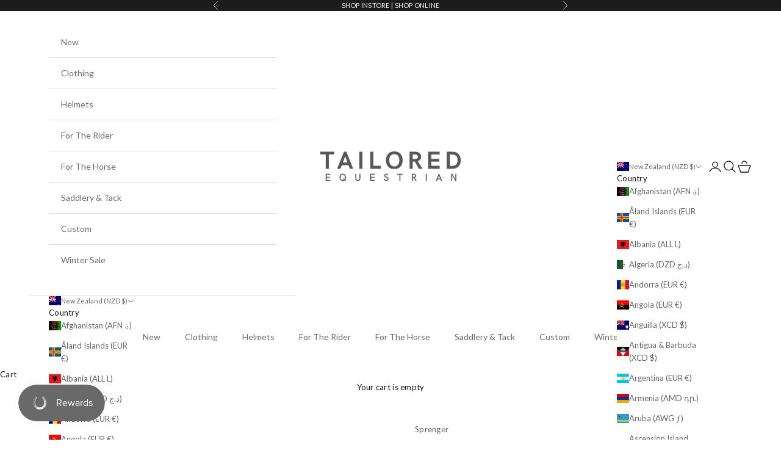

--- FILE ---
content_type: text/html; charset=utf-8
request_url: https://www.tailoredequestrian.com/en-nz/products/sprenger-rubber-jointed-snaffle
body_size: 82876
content:
<!doctype html><script async crossorigin fetchpriority="high" src="/cdn/shopifycloud/importmap-polyfill/es-modules-shim.2.4.0.js"></script>
<script>
    window.dataLayer = window.dataLayer || [];
    function gtag() {
        dataLayer.push(arguments);
    }
    gtag("consent", "default", {
        ad_storage: "denied",
        ad_user_data: "denied", 
        ad_personalization: "denied",
        analytics_storage: "denied",
        functionality_storage: "granted",
        personalization_storage: "denied",
        security_storage: "granted",
        wait_for_update: 2000,
    });
    gtag("set", "ads_data_redaction", true);
    gtag("set", "url_passthrough", true);
</script>
<!-- Start cookieyes banner -->
<script id="cookieyes" type="text/javascript" src="https://cdn-cookieyes.com/common/shopify.js">
</script> <script id="cookieyes" type="text/javascript" src="https://cdn-cookieyes.com/client_data/bf1f46191e0c775ee2b94e6c/script.js"></script>
<!-- End cookieyes banner -->

<html lang="en" dir="ltr">
  <head>
    <meta name="google-site-verification" content="zg9NyiJB1r1oiTDn7gEprcp4_as6Dl2faxj-SGCqqvQ" />
    <meta charset="utf-8">
    <meta name="viewport" content="width=device-width, initial-scale=1.0, height=device-height, minimum-scale=1.0, maximum-scale=5.0">

    <title>Sprenger | Rubber Bit Soft 18mm Single Jointed</title><meta name="description" content="For The Horse | Sprenger Rubber Bit Soft 18mm Single Jointed from Tailored Equestrian | Shop online or instore | We offer tax free shipping outside of the EU | Many Items Can Be Personalized To Fit Your Needs"><link rel="canonical" href="https://www.tailoredequestrian.com/en-nz/products/sprenger-rubber-jointed-snaffle"><link rel="shortcut icon" href="//www.tailoredequestrian.com/cdn/shop/files/Tailored_Favicon.jpg?v=1633003376&width=96">
      <link rel="apple-touch-icon" href="//www.tailoredequestrian.com/cdn/shop/files/Tailored_Favicon.jpg?v=1633003376&width=180"><link rel="preconnect" href="https://fonts.shopifycdn.com" crossorigin><link rel="preload" href="//www.tailoredequestrian.com/cdn/fonts/lato/lato_n4.c3b93d431f0091c8be23185e15c9d1fee1e971c5.woff2" as="font" type="font/woff2" crossorigin><link rel="preload" href="//www.tailoredequestrian.com/cdn/fonts/lato/lato_n4.c3b93d431f0091c8be23185e15c9d1fee1e971c5.woff2" as="font" type="font/woff2" crossorigin><meta property="og:type" content="product">
  <meta property="og:title" content="Rubber Bit Soft 18mm Single Jointed">
  <meta property="product:price:amount" content="88.00">
  <meta property="product:price:currency" content="NZD">
  <meta property="product:availability" content="in stock"><meta property="og:image" content="http://www.tailoredequestrian.com/cdn/shop/products/SprengerRubberJointedSnaffle.jpg?v=1633041715&width=2048">
  <meta property="og:image:secure_url" content="https://www.tailoredequestrian.com/cdn/shop/products/SprengerRubberJointedSnaffle.jpg?v=1633041715&width=2048">
  <meta property="og:image:width" content="700">
  <meta property="og:image:height" content="700"><meta property="og:description" content="For The Horse | Sprenger Rubber Bit Soft 18mm Single Jointed from Tailored Equestrian | Shop online or instore | We offer tax free shipping outside of the EU | Many Items Can Be Personalized To Fit Your Needs"><meta property="og:url" content="https://www.tailoredequestrian.com/en-nz/products/sprenger-rubber-jointed-snaffle">
<meta property="og:site_name" content="Tailored Equestrian"><meta name="twitter:card" content="summary"><meta name="twitter:title" content="Rubber Bit Soft 18mm Single Jointed">
  <meta name="twitter:description" content="
Made of soft but durable rubber
Practical bit for a wide range of applications
Mouth-friendly and also suitable for sensitive horses
A rubber-coated steel core ensures safety
No warranty for bite or teeth marks
"><meta name="twitter:image" content="https://www.tailoredequestrian.com/cdn/shop/products/SprengerRubberJointedSnaffle.jpg?crop=center&height=1200&v=1633041715&width=1200">
  <meta name="twitter:image:alt" content="product shot image of the sprenger rubber jointed snaffle"><script type="application/ld+json">{"@context":"http:\/\/schema.org\/","@id":"\/en-nz\/products\/sprenger-rubber-jointed-snaffle#product","@type":"ProductGroup","brand":{"@type":"Brand","name":"Sprenger"},"category":"Bridle Bits","description":"\nMade of soft but durable rubber\nPractical bit for a wide range of applications\nMouth-friendly and also suitable for sensitive horses\nA rubber-coated steel core ensures safety\nNo warranty for bite or teeth marks\n","hasVariant":[{"@id":"\/en-nz\/products\/sprenger-rubber-jointed-snaffle?variant=40602676789437#variant","@type":"Product","gtin":"4022853146151","image":"https:\/\/www.tailoredequestrian.com\/cdn\/shop\/products\/SprengerRubberJointedSnaffle.jpg?v=1633041715\u0026width=1920","name":"Rubber Bit Soft 18mm Single Jointed - 125mm","offers":{"@id":"\/en-nz\/products\/sprenger-rubber-jointed-snaffle?variant=40602676789437#offer","@type":"Offer","availability":"http:\/\/schema.org\/InStock","price":"88.00","priceCurrency":"NZD","url":"https:\/\/www.tailoredequestrian.com\/en-nz\/products\/sprenger-rubber-jointed-snaffle?variant=40602676789437"},"sku":"40833 125 56"},{"@id":"\/en-nz\/products\/sprenger-rubber-jointed-snaffle?variant=40602676822205#variant","@type":"Product","gtin":"4022853146168","image":"https:\/\/www.tailoredequestrian.com\/cdn\/shop\/products\/SprengerRubberJointedSnaffle.jpg?v=1633041715\u0026width=1920","name":"Rubber Bit Soft 18mm Single Jointed - 135mm","offers":{"@id":"\/en-nz\/products\/sprenger-rubber-jointed-snaffle?variant=40602676822205#offer","@type":"Offer","availability":"http:\/\/schema.org\/InStock","price":"88.00","priceCurrency":"NZD","url":"https:\/\/www.tailoredequestrian.com\/en-nz\/products\/sprenger-rubber-jointed-snaffle?variant=40602676822205"},"sku":"40833 135 56"},{"@id":"\/en-nz\/products\/sprenger-rubber-jointed-snaffle?variant=49231690105159#variant","@type":"Product","gtin":"4022853146175","image":"https:\/\/www.tailoredequestrian.com\/cdn\/shop\/products\/SprengerRubberJointedSnaffle.jpg?v=1633041715\u0026width=1920","name":"Rubber Bit Soft 18mm Single Jointed - 145mm","offers":{"@id":"\/en-nz\/products\/sprenger-rubber-jointed-snaffle?variant=49231690105159#offer","@type":"Offer","availability":"http:\/\/schema.org\/InStock","price":"88.00","priceCurrency":"NZD","url":"https:\/\/www.tailoredequestrian.com\/en-nz\/products\/sprenger-rubber-jointed-snaffle?variant=49231690105159"},"sku":"40833 145 56"}],"name":"Rubber Bit Soft 18mm Single Jointed","productGroupID":"6945406156989","url":"https:\/\/www.tailoredequestrian.com\/en-nz\/products\/sprenger-rubber-jointed-snaffle"}</script><script type="application/ld+json">
  {
    "@context": "https://schema.org",
    "@type": "BreadcrumbList",
    "itemListElement": [{
        "@type": "ListItem",
        "position": 1,
        "name": "Home",
        "item": "https://www.tailoredequestrian.com"
      },{
            "@type": "ListItem",
            "position": 2,
            "name": "Rubber Bit Soft 18mm Single Jointed",
            "item": "https://www.tailoredequestrian.com/en-nz/products/sprenger-rubber-jointed-snaffle"
          }]
  }
</script><style>/* Typography (heading) */
  @font-face {
  font-family: Lato;
  font-weight: 400;
  font-style: normal;
  font-display: fallback;
  src: url("//www.tailoredequestrian.com/cdn/fonts/lato/lato_n4.c3b93d431f0091c8be23185e15c9d1fee1e971c5.woff2") format("woff2"),
       url("//www.tailoredequestrian.com/cdn/fonts/lato/lato_n4.d5c00c781efb195594fd2fd4ad04f7882949e327.woff") format("woff");
}

@font-face {
  font-family: Lato;
  font-weight: 400;
  font-style: italic;
  font-display: fallback;
  src: url("//www.tailoredequestrian.com/cdn/fonts/lato/lato_i4.09c847adc47c2fefc3368f2e241a3712168bc4b6.woff2") format("woff2"),
       url("//www.tailoredequestrian.com/cdn/fonts/lato/lato_i4.3c7d9eb6c1b0a2bf62d892c3ee4582b016d0f30c.woff") format("woff");
}

/* Typography (body) */
  @font-face {
  font-family: Lato;
  font-weight: 400;
  font-style: normal;
  font-display: fallback;
  src: url("//www.tailoredequestrian.com/cdn/fonts/lato/lato_n4.c3b93d431f0091c8be23185e15c9d1fee1e971c5.woff2") format("woff2"),
       url("//www.tailoredequestrian.com/cdn/fonts/lato/lato_n4.d5c00c781efb195594fd2fd4ad04f7882949e327.woff") format("woff");
}

@font-face {
  font-family: Lato;
  font-weight: 400;
  font-style: italic;
  font-display: fallback;
  src: url("//www.tailoredequestrian.com/cdn/fonts/lato/lato_i4.09c847adc47c2fefc3368f2e241a3712168bc4b6.woff2") format("woff2"),
       url("//www.tailoredequestrian.com/cdn/fonts/lato/lato_i4.3c7d9eb6c1b0a2bf62d892c3ee4582b016d0f30c.woff") format("woff");
}

@font-face {
  font-family: Lato;
  font-weight: 700;
  font-style: normal;
  font-display: fallback;
  src: url("//www.tailoredequestrian.com/cdn/fonts/lato/lato_n7.900f219bc7337bc57a7a2151983f0a4a4d9d5dcf.woff2") format("woff2"),
       url("//www.tailoredequestrian.com/cdn/fonts/lato/lato_n7.a55c60751adcc35be7c4f8a0313f9698598612ee.woff") format("woff");
}

@font-face {
  font-family: Lato;
  font-weight: 700;
  font-style: italic;
  font-display: fallback;
  src: url("//www.tailoredequestrian.com/cdn/fonts/lato/lato_i7.16ba75868b37083a879b8dd9f2be44e067dfbf92.woff2") format("woff2"),
       url("//www.tailoredequestrian.com/cdn/fonts/lato/lato_i7.4c07c2b3b7e64ab516aa2f2081d2bb0366b9dce8.woff") format("woff");
}

:root {
    /* Container */
    --container-max-width: 100%;
    --container-xxs-max-width: 27.5rem; /* 440px */
    --container-xs-max-width: 42.5rem; /* 680px */
    --container-sm-max-width: 61.25rem; /* 980px */
    --container-md-max-width: 71.875rem; /* 1150px */
    --container-lg-max-width: 78.75rem; /* 1260px */
    --container-xl-max-width: 85rem; /* 1360px */
    --container-gutter: 1.25rem;

    --section-vertical-spacing: 2.25rem;
    --section-vertical-spacing-tight:2.5rem;

    --section-stack-gap:1.75rem;
    --section-stack-gap-tight:1.75rem;

    /* Form settings */
    --form-gap: 1.25rem; /* Gap between fieldset and submit button */
    --fieldset-gap: 1rem; /* Gap between each form input within a fieldset */
    --form-control-gap: 0.625rem; /* Gap between input and label (ignored for floating label) */
    --checkbox-control-gap: 0.75rem; /* Horizontal gap between checkbox and its associated label */
    --input-padding-block: 0.65rem; /* Vertical padding for input, textarea and native select */
    --input-padding-inline: 0.8rem; /* Horizontal padding for input, textarea and native select */
    --checkbox-size: 0.875rem; /* Size (width and height) for checkbox */

    /* Other sizes */
    --sticky-area-height: calc(var(--announcement-bar-is-sticky, 0) * var(--announcement-bar-height, 0px) + var(--header-is-sticky, 0) * var(--header-is-visible, 1) * var(--header-height, 0px));

    /* RTL support */
    --transform-logical-flip: 1;
    --transform-origin-start: left;
    --transform-origin-end: right;

    /**
     * ---------------------------------------------------------------------
     * TYPOGRAPHY
     * ---------------------------------------------------------------------
     */

    /* Font properties */
    --heading-font-family: Lato, sans-serif;
    --heading-font-weight: 400;
    --heading-font-style: normal;
    --heading-text-transform: uppercase;
    --heading-letter-spacing: 0.1em;
    --text-font-family: Lato, sans-serif;
    --text-font-weight: 400;
    --text-font-style: normal;
    --text-letter-spacing: 0.02em;
    --button-font: var(--text-font-style) var(--text-font-weight) var(--text-sm) / 1.65 var(--text-font-family);
    --button-text-transform: uppercase;
    --button-letter-spacing: 0.1em;

    /* Font sizes */--text-heading-size-factor: 0.8;
    --text-h1: max(0.6875rem, clamp(1.375rem, 1.146341463414634rem + 0.975609756097561vw, 2rem) * var(--text-heading-size-factor));
    --text-h2: max(0.6875rem, clamp(1.25rem, 1.0670731707317074rem + 0.7804878048780488vw, 1.75rem) * var(--text-heading-size-factor));
    --text-h3: max(0.6875rem, clamp(1.125rem, 1.0335365853658536rem + 0.3902439024390244vw, 1.375rem) * var(--text-heading-size-factor));
    --text-h4: max(0.6875rem, clamp(1rem, 0.9542682926829268rem + 0.1951219512195122vw, 1.125rem) * var(--text-heading-size-factor));
    --text-h5: calc(0.875rem * var(--text-heading-size-factor));
    --text-h6: calc(0.75rem * var(--text-heading-size-factor));

    --text-xs: 0.6875rem;
    --text-sm: 0.75rem;
    --text-base: 0.8125rem;
    --text-lg: 0.9375rem;
    --text-xl: 1.0625rem;

    /* Rounded variables (used for border radius) */
    --rounded-full: 9999px;
    --button-border-radius: 0.0rem;
    --input-border-radius: 0.0rem;

    /* Box shadow */
    --shadow-sm: 0 2px 8px rgb(0 0 0 / 0.05);
    --shadow: 0 5px 15px rgb(0 0 0 / 0.05);
    --shadow-md: 0 5px 30px rgb(0 0 0 / 0.05);
    --shadow-block: px px px rgb(var(--text-primary) / 0.0);

    /**
     * ---------------------------------------------------------------------
     * OTHER
     * ---------------------------------------------------------------------
     */

    --checkmark-svg-url: url(//www.tailoredequestrian.com/cdn/shop/t/29/assets/checkmark.svg?v=77552481021870063511751973223);
    --cursor-zoom-in-svg-url: url(//www.tailoredequestrian.com/cdn/shop/t/29/assets/cursor-zoom-in.svg?v=48707363448169451071751973223);
  }

  [dir="rtl"]:root {
    /* RTL support */
    --transform-logical-flip: -1;
    --transform-origin-start: right;
    --transform-origin-end: left;
  }

  @media screen and (min-width: 700px) {
    :root {
      /* Typography (font size) */
      --text-xs: 0.6875rem;
      --text-sm: 0.75rem;
      --text-base: 0.8125rem;
      --text-lg: 0.9375rem;
      --text-xl: 1.1875rem;

      /* Spacing settings */
      --container-gutter: 2rem;
    }
  }

  @media screen and (min-width: 1000px) {
    :root {
      /* Spacing settings */
      --container-gutter: 3rem;

      --section-vertical-spacing: 3.5rem;
      --section-vertical-spacing-tight: 3.5rem;

      --section-stack-gap:2.5rem;
      --section-stack-gap-tight:2.5rem;
    }
  }:root {/* Overlay used for modal */
    --page-overlay: 0 0 0 / 0.4;

    /* We use the first scheme background as default */
    --page-background: ;

    /* Product colors */
    --on-sale-text: 221 29 29;
    --on-sale-badge-background: 221 29 29;
    --on-sale-badge-text: 255 255 255;
    --sold-out-badge-background: 255 255 255;
    --sold-out-badge-text: 0 0 0 / 0.65;
    --custom-badge-background: 17 17 17;
    --custom-badge-text: 255 255 255;
    --star-color: 17 17 17;

    /* Status colors */
    --success-background: 212 227 203;
    --success-text: 48 122 7;
    --warning-background: 253 241 224;
    --warning-text: 237 138 0;
    --error-background: 243 204 204;
    --error-text: 203 43 43;
  }.color-scheme--scheme-1 {
      /* Color settings */--accent: 17 17 17;
      --text-color: 17 17 17;
      --background: 255 255 255 / 1.0;
      --background-without-opacity: 255 255 255;
      --background-gradient: ;--border-color: 219 219 219;/* Button colors */
      --button-background: 17 17 17;
      --button-text-color: 255 255 255;

      /* Circled buttons */
      --circle-button-background: 255 255 255;
      --circle-button-text-color: 17 17 17;
    }.shopify-section:has(.section-spacing.color-scheme--bg-54922f2e920ba8346f6dc0fba343d673) + .shopify-section:has(.section-spacing.color-scheme--bg-54922f2e920ba8346f6dc0fba343d673:not(.bordered-section)) .section-spacing {
      padding-block-start: 0;
    }.color-scheme--scheme-2 {
      /* Color settings */--accent: 17 17 17;
      --text-color: 17 17 17;
      --background: 255 255 255 / 1.0;
      --background-without-opacity: 255 255 255;
      --background-gradient: ;--border-color: 219 219 219;/* Button colors */
      --button-background: 17 17 17;
      --button-text-color: 255 255 255;

      /* Circled buttons */
      --circle-button-background: 255 255 255;
      --circle-button-text-color: 17 17 17;
    }.shopify-section:has(.section-spacing.color-scheme--bg-54922f2e920ba8346f6dc0fba343d673) + .shopify-section:has(.section-spacing.color-scheme--bg-54922f2e920ba8346f6dc0fba343d673:not(.bordered-section)) .section-spacing {
      padding-block-start: 0;
    }.color-scheme--scheme-3 {
      /* Color settings */--accent: 255 255 255;
      --text-color: 255 255 255;
      --background: 28 28 28 / 1.0;
      --background-without-opacity: 28 28 28;
      --background-gradient: ;--border-color: 62 62 62;/* Button colors */
      --button-background: 255 255 255;
      --button-text-color: 28 28 28;

      /* Circled buttons */
      --circle-button-background: 255 255 255;
      --circle-button-text-color: 28 28 28;
    }.shopify-section:has(.section-spacing.color-scheme--bg-c1f8cb21047e4797e94d0969dc5d1e44) + .shopify-section:has(.section-spacing.color-scheme--bg-c1f8cb21047e4797e94d0969dc5d1e44:not(.bordered-section)) .section-spacing {
      padding-block-start: 0;
    }.color-scheme--scheme-4 {
      /* Color settings */--accent: 255 255 255;
      --text-color: 255 255 255;
      --background: 0 0 0 / 0.0;
      --background-without-opacity: 0 0 0;
      --background-gradient: ;--border-color: 255 255 255;/* Button colors */
      --button-background: 255 255 255;
      --button-text-color: 28 28 28;

      /* Circled buttons */
      --circle-button-background: 255 255 255;
      --circle-button-text-color: 28 28 28;
    }.shopify-section:has(.section-spacing.color-scheme--bg-3671eee015764974ee0aef1536023e0f) + .shopify-section:has(.section-spacing.color-scheme--bg-3671eee015764974ee0aef1536023e0f:not(.bordered-section)) .section-spacing {
      padding-block-start: 0;
    }.color-scheme--scheme-a4f8a949-0537-4522-94bd-2472e28cf9f9 {
      /* Color settings */--accent: 28 28 28;
      --text-color: 28 28 28;
      --background: 255 255 255 / 1.0;
      --background-without-opacity: 255 255 255;
      --background-gradient: ;--border-color: 221 221 221;/* Button colors */
      --button-background: 28 28 28;
      --button-text-color: 255 255 255;

      /* Circled buttons */
      --circle-button-background: 255 255 255;
      --circle-button-text-color: 28 28 28;
    }.shopify-section:has(.section-spacing.color-scheme--bg-54922f2e920ba8346f6dc0fba343d673) + .shopify-section:has(.section-spacing.color-scheme--bg-54922f2e920ba8346f6dc0fba343d673:not(.bordered-section)) .section-spacing {
      padding-block-start: 0;
    }.color-scheme--dialog {
      /* Color settings */--accent: 17 17 17;
      --text-color: 17 17 17;
      --background: 255 255 255 / 1.0;
      --background-without-opacity: 255 255 255;
      --background-gradient: ;--border-color: 219 219 219;/* Button colors */
      --button-background: 17 17 17;
      --button-text-color: 255 255 255;

      /* Circled buttons */
      --circle-button-background: 255 255 255;
      --circle-button-text-color: 17 17 17;
    }
</style><script>
  // This allows to expose several variables to the global scope, to be used in scripts
  window.themeVariables = {
    settings: {
      showPageTransition: null,
      pageType: "product",
      moneyFormat: "${{amount}}",
      moneyWithCurrencyFormat: "${{amount}} NZD",
      currencyCodeEnabled: true,
      cartType: "drawer",
      staggerMenuApparition: true
    },

    strings: {
      addedToCart: "Added to your cart!",
      closeGallery: "Close gallery",
      zoomGallery: "Zoom picture",
      errorGallery: "Image cannot be loaded",
      shippingEstimatorNoResults: "Sorry, we do not ship to your address.",
      shippingEstimatorOneResult: "There is one shipping rate for your address:",
      shippingEstimatorMultipleResults: "There are several shipping rates for your address:",
      shippingEstimatorError: "One or more error occurred while retrieving shipping rates:",
      next: "Next",
      previous: "Previous"
    },

    mediaQueries: {
      'sm': 'screen and (min-width: 700px)',
      'md': 'screen and (min-width: 1000px)',
      'lg': 'screen and (min-width: 1150px)',
      'xl': 'screen and (min-width: 1400px)',
      '2xl': 'screen and (min-width: 1600px)',
      'sm-max': 'screen and (max-width: 699px)',
      'md-max': 'screen and (max-width: 999px)',
      'lg-max': 'screen and (max-width: 1149px)',
      'xl-max': 'screen and (max-width: 1399px)',
      '2xl-max': 'screen and (max-width: 1599px)',
      'motion-safe': '(prefers-reduced-motion: no-preference)',
      'motion-reduce': '(prefers-reduced-motion: reduce)',
      'supports-hover': 'screen and (pointer: fine)',
      'supports-touch': 'screen and (hover: none)'
    }
  };</script><script type="importmap">{
        "imports": {
          "vendor": "//www.tailoredequestrian.com/cdn/shop/t/29/assets/vendor.min.js?v=118757129943152772801751973223",
          "theme": "//www.tailoredequestrian.com/cdn/shop/t/29/assets/theme.js?v=96374233434364340601768831859",
          "photoswipe": "//www.tailoredequestrian.com/cdn/shop/t/29/assets/photoswipe.min.js?v=13374349288281597431751973223"
        }
      }
    </script><script type="module" src="//www.tailoredequestrian.com/cdn/shop/t/29/assets/theme.js?v=96374233434364340601768831859"></script>


    <script>window.performance && window.performance.mark && window.performance.mark('shopify.content_for_header.start');</script><meta name="facebook-domain-verification" content="glmo8tvhn3occa0h1y7u2vp2nqqkmh">
<meta name="facebook-domain-verification" content="egnejkqhno2ksod9ndsjqxvrhnrakp">
<meta name="google-site-verification" content="6A2bVqTDMHTtk9mmRZKwbZtfz4qmCNFKk2Sexgx_8WA">
<meta id="shopify-digital-wallet" name="shopify-digital-wallet" content="/58526793917/digital_wallets/dialog">
<meta name="shopify-checkout-api-token" content="e17cda71ce1fa623094e4fb51be470dd">
<meta id="in-context-paypal-metadata" data-shop-id="58526793917" data-venmo-supported="false" data-environment="production" data-locale="en_US" data-paypal-v4="true" data-currency="NZD">
<link rel="alternate" hreflang="x-default" href="https://www.tailoredequestrian.com/products/sprenger-rubber-jointed-snaffle">
<link rel="alternate" hreflang="en" href="https://www.tailoredequestrian.com/products/sprenger-rubber-jointed-snaffle">
<link rel="alternate" hreflang="en-AU" href="https://www.tailoredequestrian.com/en-au/products/sprenger-rubber-jointed-snaffle">
<link rel="alternate" hreflang="en-AT" href="https://www.tailoredequestrian.com/en-at/products/sprenger-rubber-jointed-snaffle">
<link rel="alternate" hreflang="en-BE" href="https://www.tailoredequestrian.com/en-be/products/sprenger-rubber-jointed-snaffle">
<link rel="alternate" hreflang="en-CA" href="https://www.tailoredequestrian.com/en-ca/products/sprenger-rubber-jointed-snaffle">
<link rel="alternate" hreflang="en-CO" href="https://www.tailoredequestrian.com/en-co/products/sprenger-rubber-jointed-snaffle">
<link rel="alternate" hreflang="en-FR" href="https://www.tailoredequestrian.com/en-fr/products/sprenger-rubber-jointed-snaffle">
<link rel="alternate" hreflang="en-DE" href="https://www.tailoredequestrian.com/en-de/products/sprenger-rubber-jointed-snaffle">
<link rel="alternate" hreflang="en-IT" href="https://www.tailoredequestrian.com/en-it/products/sprenger-rubber-jointed-snaffle">
<link rel="alternate" hreflang="en-JP" href="https://www.tailoredequestrian.com/en-jp/products/sprenger-rubber-jointed-snaffle">
<link rel="alternate" hreflang="en-KW" href="https://www.tailoredequestrian.com/en-kw/products/sprenger-rubber-jointed-snaffle">
<link rel="alternate" hreflang="en-MY" href="https://www.tailoredequestrian.com/en-my/products/sprenger-rubber-jointed-snaffle">
<link rel="alternate" hreflang="en-NL" href="https://www.tailoredequestrian.com/en-nl/products/sprenger-rubber-jointed-snaffle">
<link rel="alternate" hreflang="en-NZ" href="https://www.tailoredequestrian.com/en-nz/products/sprenger-rubber-jointed-snaffle">
<link rel="alternate" hreflang="en-PT" href="https://www.tailoredequestrian.com/en-pt/products/sprenger-rubber-jointed-snaffle">
<link rel="alternate" hreflang="en-QA" href="https://www.tailoredequestrian.com/en-qa/products/sprenger-rubber-jointed-snaffle">
<link rel="alternate" hreflang="en-SA" href="https://www.tailoredequestrian.com/en-sa/products/sprenger-rubber-jointed-snaffle">
<link rel="alternate" hreflang="en-KR" href="https://www.tailoredequestrian.com/en-kr/products/sprenger-rubber-jointed-snaffle">
<link rel="alternate" hreflang="en-ES" href="https://www.tailoredequestrian.com/en-es/products/sprenger-rubber-jointed-snaffle">
<link rel="alternate" hreflang="en-CH" href="https://www.tailoredequestrian.com/en-ch/products/sprenger-rubber-jointed-snaffle">
<link rel="alternate" hreflang="en-AE" href="https://www.tailoredequestrian.com/en-ae/products/sprenger-rubber-jointed-snaffle">
<link rel="alternate" hreflang="en-US" href="https://www.tailoredequestrian.com/en-us/products/sprenger-rubber-jointed-snaffle">
<link rel="alternate" type="application/json+oembed" href="https://www.tailoredequestrian.com/en-nz/products/sprenger-rubber-jointed-snaffle.oembed">
<script async="async" src="/checkouts/internal/preloads.js?locale=en-NZ"></script>
<link rel="preconnect" href="https://shop.app" crossorigin="anonymous">
<script async="async" src="https://shop.app/checkouts/internal/preloads.js?locale=en-NZ&shop_id=58526793917" crossorigin="anonymous"></script>
<script id="apple-pay-shop-capabilities" type="application/json">{"shopId":58526793917,"countryCode":"IE","currencyCode":"NZD","merchantCapabilities":["supports3DS"],"merchantId":"gid:\/\/shopify\/Shop\/58526793917","merchantName":"Tailored Equestrian","requiredBillingContactFields":["postalAddress","email","phone"],"requiredShippingContactFields":["postalAddress","email","phone"],"shippingType":"shipping","supportedNetworks":["visa","maestro","masterCard","amex"],"total":{"type":"pending","label":"Tailored Equestrian","amount":"1.00"},"shopifyPaymentsEnabled":true,"supportsSubscriptions":true}</script>
<script id="shopify-features" type="application/json">{"accessToken":"e17cda71ce1fa623094e4fb51be470dd","betas":["rich-media-storefront-analytics"],"domain":"www.tailoredequestrian.com","predictiveSearch":true,"shopId":58526793917,"locale":"en"}</script>
<script>var Shopify = Shopify || {};
Shopify.shop = "tailored-eq.myshopify.com";
Shopify.locale = "en";
Shopify.currency = {"active":"NZD","rate":"2.0284536"};
Shopify.country = "NZ";
Shopify.theme = {"name":"Copy of Prestige 10.7.0 - Shopily Version","id":182220849479,"schema_name":"Prestige","schema_version":"10.7.0","theme_store_id":855,"role":"main"};
Shopify.theme.handle = "null";
Shopify.theme.style = {"id":null,"handle":null};
Shopify.cdnHost = "www.tailoredequestrian.com/cdn";
Shopify.routes = Shopify.routes || {};
Shopify.routes.root = "/en-nz/";</script>
<script type="module">!function(o){(o.Shopify=o.Shopify||{}).modules=!0}(window);</script>
<script>!function(o){function n(){var o=[];function n(){o.push(Array.prototype.slice.apply(arguments))}return n.q=o,n}var t=o.Shopify=o.Shopify||{};t.loadFeatures=n(),t.autoloadFeatures=n()}(window);</script>
<script>
  window.ShopifyPay = window.ShopifyPay || {};
  window.ShopifyPay.apiHost = "shop.app\/pay";
  window.ShopifyPay.redirectState = null;
</script>
<script id="shop-js-analytics" type="application/json">{"pageType":"product"}</script>
<script defer="defer" async type="module" src="//www.tailoredequestrian.com/cdn/shopifycloud/shop-js/modules/v2/client.init-shop-cart-sync_BT-GjEfc.en.esm.js"></script>
<script defer="defer" async type="module" src="//www.tailoredequestrian.com/cdn/shopifycloud/shop-js/modules/v2/chunk.common_D58fp_Oc.esm.js"></script>
<script defer="defer" async type="module" src="//www.tailoredequestrian.com/cdn/shopifycloud/shop-js/modules/v2/chunk.modal_xMitdFEc.esm.js"></script>
<script type="module">
  await import("//www.tailoredequestrian.com/cdn/shopifycloud/shop-js/modules/v2/client.init-shop-cart-sync_BT-GjEfc.en.esm.js");
await import("//www.tailoredequestrian.com/cdn/shopifycloud/shop-js/modules/v2/chunk.common_D58fp_Oc.esm.js");
await import("//www.tailoredequestrian.com/cdn/shopifycloud/shop-js/modules/v2/chunk.modal_xMitdFEc.esm.js");

  window.Shopify.SignInWithShop?.initShopCartSync?.({"fedCMEnabled":true,"windoidEnabled":true});

</script>
<script>
  window.Shopify = window.Shopify || {};
  if (!window.Shopify.featureAssets) window.Shopify.featureAssets = {};
  window.Shopify.featureAssets['shop-js'] = {"shop-cart-sync":["modules/v2/client.shop-cart-sync_DZOKe7Ll.en.esm.js","modules/v2/chunk.common_D58fp_Oc.esm.js","modules/v2/chunk.modal_xMitdFEc.esm.js"],"init-fed-cm":["modules/v2/client.init-fed-cm_B6oLuCjv.en.esm.js","modules/v2/chunk.common_D58fp_Oc.esm.js","modules/v2/chunk.modal_xMitdFEc.esm.js"],"shop-cash-offers":["modules/v2/client.shop-cash-offers_D2sdYoxE.en.esm.js","modules/v2/chunk.common_D58fp_Oc.esm.js","modules/v2/chunk.modal_xMitdFEc.esm.js"],"shop-login-button":["modules/v2/client.shop-login-button_QeVjl5Y3.en.esm.js","modules/v2/chunk.common_D58fp_Oc.esm.js","modules/v2/chunk.modal_xMitdFEc.esm.js"],"pay-button":["modules/v2/client.pay-button_DXTOsIq6.en.esm.js","modules/v2/chunk.common_D58fp_Oc.esm.js","modules/v2/chunk.modal_xMitdFEc.esm.js"],"shop-button":["modules/v2/client.shop-button_DQZHx9pm.en.esm.js","modules/v2/chunk.common_D58fp_Oc.esm.js","modules/v2/chunk.modal_xMitdFEc.esm.js"],"avatar":["modules/v2/client.avatar_BTnouDA3.en.esm.js"],"init-windoid":["modules/v2/client.init-windoid_CR1B-cfM.en.esm.js","modules/v2/chunk.common_D58fp_Oc.esm.js","modules/v2/chunk.modal_xMitdFEc.esm.js"],"init-shop-for-new-customer-accounts":["modules/v2/client.init-shop-for-new-customer-accounts_C_vY_xzh.en.esm.js","modules/v2/client.shop-login-button_QeVjl5Y3.en.esm.js","modules/v2/chunk.common_D58fp_Oc.esm.js","modules/v2/chunk.modal_xMitdFEc.esm.js"],"init-shop-email-lookup-coordinator":["modules/v2/client.init-shop-email-lookup-coordinator_BI7n9ZSv.en.esm.js","modules/v2/chunk.common_D58fp_Oc.esm.js","modules/v2/chunk.modal_xMitdFEc.esm.js"],"init-shop-cart-sync":["modules/v2/client.init-shop-cart-sync_BT-GjEfc.en.esm.js","modules/v2/chunk.common_D58fp_Oc.esm.js","modules/v2/chunk.modal_xMitdFEc.esm.js"],"shop-toast-manager":["modules/v2/client.shop-toast-manager_DiYdP3xc.en.esm.js","modules/v2/chunk.common_D58fp_Oc.esm.js","modules/v2/chunk.modal_xMitdFEc.esm.js"],"init-customer-accounts":["modules/v2/client.init-customer-accounts_D9ZNqS-Q.en.esm.js","modules/v2/client.shop-login-button_QeVjl5Y3.en.esm.js","modules/v2/chunk.common_D58fp_Oc.esm.js","modules/v2/chunk.modal_xMitdFEc.esm.js"],"init-customer-accounts-sign-up":["modules/v2/client.init-customer-accounts-sign-up_iGw4briv.en.esm.js","modules/v2/client.shop-login-button_QeVjl5Y3.en.esm.js","modules/v2/chunk.common_D58fp_Oc.esm.js","modules/v2/chunk.modal_xMitdFEc.esm.js"],"shop-follow-button":["modules/v2/client.shop-follow-button_CqMgW2wH.en.esm.js","modules/v2/chunk.common_D58fp_Oc.esm.js","modules/v2/chunk.modal_xMitdFEc.esm.js"],"checkout-modal":["modules/v2/client.checkout-modal_xHeaAweL.en.esm.js","modules/v2/chunk.common_D58fp_Oc.esm.js","modules/v2/chunk.modal_xMitdFEc.esm.js"],"shop-login":["modules/v2/client.shop-login_D91U-Q7h.en.esm.js","modules/v2/chunk.common_D58fp_Oc.esm.js","modules/v2/chunk.modal_xMitdFEc.esm.js"],"lead-capture":["modules/v2/client.lead-capture_BJmE1dJe.en.esm.js","modules/v2/chunk.common_D58fp_Oc.esm.js","modules/v2/chunk.modal_xMitdFEc.esm.js"],"payment-terms":["modules/v2/client.payment-terms_Ci9AEqFq.en.esm.js","modules/v2/chunk.common_D58fp_Oc.esm.js","modules/v2/chunk.modal_xMitdFEc.esm.js"]};
</script>
<script>(function() {
  var isLoaded = false;
  function asyncLoad() {
    if (isLoaded) return;
    isLoaded = true;
    var urls = ["\/\/cdn.shopify.com\/proxy\/c43eb5927b293e10a1b0c74e0292200e90117fcc48c4827affed7483016c1bbe\/obscure-escarpment-2240.herokuapp.com\/js\/best_custom_product_options.js?shop=tailored-eq.myshopify.com\u0026sp-cache-control=cHVibGljLCBtYXgtYWdlPTkwMA","https:\/\/loox.io\/widget\/V1bMcbXDYo\/loox.1694804742954.js?shop=tailored-eq.myshopify.com","https:\/\/s3.eu-west-1.amazonaws.com\/production-klarna-il-shopify-osm\/7bec47374bc1cb6b6338dfd4d69e7bffd4f4b70b\/tailored-eq.myshopify.com-1753267878505.js?shop=tailored-eq.myshopify.com"];
    for (var i = 0; i < urls.length; i++) {
      var s = document.createElement('script');
      s.type = 'text/javascript';
      s.async = true;
      s.src = urls[i];
      var x = document.getElementsByTagName('script')[0];
      x.parentNode.insertBefore(s, x);
    }
  };
  if(window.attachEvent) {
    window.attachEvent('onload', asyncLoad);
  } else {
    window.addEventListener('load', asyncLoad, false);
  }
})();</script>
<script id="__st">var __st={"a":58526793917,"offset":0,"reqid":"ef0bf9cb-b7cb-4169-85ac-dc1e94dbee86-1769370868","pageurl":"www.tailoredequestrian.com\/en-nz\/products\/sprenger-rubber-jointed-snaffle","u":"a8ad600e4d67","p":"product","rtyp":"product","rid":6945406156989};</script>
<script>window.ShopifyPaypalV4VisibilityTracking = true;</script>
<script id="captcha-bootstrap">!function(){'use strict';const t='contact',e='account',n='new_comment',o=[[t,t],['blogs',n],['comments',n],[t,'customer']],c=[[e,'customer_login'],[e,'guest_login'],[e,'recover_customer_password'],[e,'create_customer']],r=t=>t.map((([t,e])=>`form[action*='/${t}']:not([data-nocaptcha='true']) input[name='form_type'][value='${e}']`)).join(','),a=t=>()=>t?[...document.querySelectorAll(t)].map((t=>t.form)):[];function s(){const t=[...o],e=r(t);return a(e)}const i='password',u='form_key',d=['recaptcha-v3-token','g-recaptcha-response','h-captcha-response',i],f=()=>{try{return window.sessionStorage}catch{return}},m='__shopify_v',_=t=>t.elements[u];function p(t,e,n=!1){try{const o=window.sessionStorage,c=JSON.parse(o.getItem(e)),{data:r}=function(t){const{data:e,action:n}=t;return t[m]||n?{data:e,action:n}:{data:t,action:n}}(c);for(const[e,n]of Object.entries(r))t.elements[e]&&(t.elements[e].value=n);n&&o.removeItem(e)}catch(o){console.error('form repopulation failed',{error:o})}}const l='form_type',E='cptcha';function T(t){t.dataset[E]=!0}const w=window,h=w.document,L='Shopify',v='ce_forms',y='captcha';let A=!1;((t,e)=>{const n=(g='f06e6c50-85a8-45c8-87d0-21a2b65856fe',I='https://cdn.shopify.com/shopifycloud/storefront-forms-hcaptcha/ce_storefront_forms_captcha_hcaptcha.v1.5.2.iife.js',D={infoText:'Protected by hCaptcha',privacyText:'Privacy',termsText:'Terms'},(t,e,n)=>{const o=w[L][v],c=o.bindForm;if(c)return c(t,g,e,D).then(n);var r;o.q.push([[t,g,e,D],n]),r=I,A||(h.body.append(Object.assign(h.createElement('script'),{id:'captcha-provider',async:!0,src:r})),A=!0)});var g,I,D;w[L]=w[L]||{},w[L][v]=w[L][v]||{},w[L][v].q=[],w[L][y]=w[L][y]||{},w[L][y].protect=function(t,e){n(t,void 0,e),T(t)},Object.freeze(w[L][y]),function(t,e,n,w,h,L){const[v,y,A,g]=function(t,e,n){const i=e?o:[],u=t?c:[],d=[...i,...u],f=r(d),m=r(i),_=r(d.filter((([t,e])=>n.includes(e))));return[a(f),a(m),a(_),s()]}(w,h,L),I=t=>{const e=t.target;return e instanceof HTMLFormElement?e:e&&e.form},D=t=>v().includes(t);t.addEventListener('submit',(t=>{const e=I(t);if(!e)return;const n=D(e)&&!e.dataset.hcaptchaBound&&!e.dataset.recaptchaBound,o=_(e),c=g().includes(e)&&(!o||!o.value);(n||c)&&t.preventDefault(),c&&!n&&(function(t){try{if(!f())return;!function(t){const e=f();if(!e)return;const n=_(t);if(!n)return;const o=n.value;o&&e.removeItem(o)}(t);const e=Array.from(Array(32),(()=>Math.random().toString(36)[2])).join('');!function(t,e){_(t)||t.append(Object.assign(document.createElement('input'),{type:'hidden',name:u})),t.elements[u].value=e}(t,e),function(t,e){const n=f();if(!n)return;const o=[...t.querySelectorAll(`input[type='${i}']`)].map((({name:t})=>t)),c=[...d,...o],r={};for(const[a,s]of new FormData(t).entries())c.includes(a)||(r[a]=s);n.setItem(e,JSON.stringify({[m]:1,action:t.action,data:r}))}(t,e)}catch(e){console.error('failed to persist form',e)}}(e),e.submit())}));const S=(t,e)=>{t&&!t.dataset[E]&&(n(t,e.some((e=>e===t))),T(t))};for(const o of['focusin','change'])t.addEventListener(o,(t=>{const e=I(t);D(e)&&S(e,y())}));const B=e.get('form_key'),M=e.get(l),P=B&&M;t.addEventListener('DOMContentLoaded',(()=>{const t=y();if(P)for(const e of t)e.elements[l].value===M&&p(e,B);[...new Set([...A(),...v().filter((t=>'true'===t.dataset.shopifyCaptcha))])].forEach((e=>S(e,t)))}))}(h,new URLSearchParams(w.location.search),n,t,e,['guest_login'])})(!0,!0)}();</script>
<script integrity="sha256-4kQ18oKyAcykRKYeNunJcIwy7WH5gtpwJnB7kiuLZ1E=" data-source-attribution="shopify.loadfeatures" defer="defer" src="//www.tailoredequestrian.com/cdn/shopifycloud/storefront/assets/storefront/load_feature-a0a9edcb.js" crossorigin="anonymous"></script>
<script crossorigin="anonymous" defer="defer" src="//www.tailoredequestrian.com/cdn/shopifycloud/storefront/assets/shopify_pay/storefront-65b4c6d7.js?v=20250812"></script>
<script data-source-attribution="shopify.dynamic_checkout.dynamic.init">var Shopify=Shopify||{};Shopify.PaymentButton=Shopify.PaymentButton||{isStorefrontPortableWallets:!0,init:function(){window.Shopify.PaymentButton.init=function(){};var t=document.createElement("script");t.src="https://www.tailoredequestrian.com/cdn/shopifycloud/portable-wallets/latest/portable-wallets.en.js",t.type="module",document.head.appendChild(t)}};
</script>
<script data-source-attribution="shopify.dynamic_checkout.buyer_consent">
  function portableWalletsHideBuyerConsent(e){var t=document.getElementById("shopify-buyer-consent"),n=document.getElementById("shopify-subscription-policy-button");t&&n&&(t.classList.add("hidden"),t.setAttribute("aria-hidden","true"),n.removeEventListener("click",e))}function portableWalletsShowBuyerConsent(e){var t=document.getElementById("shopify-buyer-consent"),n=document.getElementById("shopify-subscription-policy-button");t&&n&&(t.classList.remove("hidden"),t.removeAttribute("aria-hidden"),n.addEventListener("click",e))}window.Shopify?.PaymentButton&&(window.Shopify.PaymentButton.hideBuyerConsent=portableWalletsHideBuyerConsent,window.Shopify.PaymentButton.showBuyerConsent=portableWalletsShowBuyerConsent);
</script>
<script>
  function portableWalletsCleanup(e){e&&e.src&&console.error("Failed to load portable wallets script "+e.src);var t=document.querySelectorAll("shopify-accelerated-checkout .shopify-payment-button__skeleton, shopify-accelerated-checkout-cart .wallet-cart-button__skeleton"),e=document.getElementById("shopify-buyer-consent");for(let e=0;e<t.length;e++)t[e].remove();e&&e.remove()}function portableWalletsNotLoadedAsModule(e){e instanceof ErrorEvent&&"string"==typeof e.message&&e.message.includes("import.meta")&&"string"==typeof e.filename&&e.filename.includes("portable-wallets")&&(window.removeEventListener("error",portableWalletsNotLoadedAsModule),window.Shopify.PaymentButton.failedToLoad=e,"loading"===document.readyState?document.addEventListener("DOMContentLoaded",window.Shopify.PaymentButton.init):window.Shopify.PaymentButton.init())}window.addEventListener("error",portableWalletsNotLoadedAsModule);
</script>

<script type="module" src="https://www.tailoredequestrian.com/cdn/shopifycloud/portable-wallets/latest/portable-wallets.en.js" onError="portableWalletsCleanup(this)" crossorigin="anonymous"></script>
<script nomodule>
  document.addEventListener("DOMContentLoaded", portableWalletsCleanup);
</script>

<link id="shopify-accelerated-checkout-styles" rel="stylesheet" media="screen" href="https://www.tailoredequestrian.com/cdn/shopifycloud/portable-wallets/latest/accelerated-checkout-backwards-compat.css" crossorigin="anonymous">
<style id="shopify-accelerated-checkout-cart">
        #shopify-buyer-consent {
  margin-top: 1em;
  display: inline-block;
  width: 100%;
}

#shopify-buyer-consent.hidden {
  display: none;
}

#shopify-subscription-policy-button {
  background: none;
  border: none;
  padding: 0;
  text-decoration: underline;
  font-size: inherit;
  cursor: pointer;
}

#shopify-subscription-policy-button::before {
  box-shadow: none;
}

      </style>

<script>window.performance && window.performance.mark && window.performance.mark('shopify.content_for_header.end');</script>
<link href="//www.tailoredequestrian.com/cdn/shop/t/29/assets/theme.css?v=13097011750361688381752167067" rel="stylesheet" type="text/css" media="all" /><!-- BEGIN app block: shopify://apps/pagefly-page-builder/blocks/app-embed/83e179f7-59a0-4589-8c66-c0dddf959200 -->

<!-- BEGIN app snippet: pagefly-cro-ab-testing-main -->







<script>
  ;(function () {
    const url = new URL(window.location)
    const viewParam = url.searchParams.get('view')
    if (viewParam && viewParam.includes('variant-pf-')) {
      url.searchParams.set('pf_v', viewParam)
      url.searchParams.delete('view')
      window.history.replaceState({}, '', url)
    }
  })()
</script>



<script type='module'>
  
  window.PAGEFLY_CRO = window.PAGEFLY_CRO || {}

  window.PAGEFLY_CRO['data_debug'] = {
    original_template_suffix: "all_products",
    allow_ab_test: false,
    ab_test_start_time: 0,
    ab_test_end_time: 0,
    today_date_time: 1769370869000,
  }
  window.PAGEFLY_CRO['GA4'] = { enabled: false}
</script>

<!-- END app snippet -->








  <script src='https://cdn.shopify.com/extensions/019bb4f9-aed6-78a3-be91-e9d44663e6bf/pagefly-page-builder-215/assets/pagefly-helper.js' defer='defer'></script>

  <script src='https://cdn.shopify.com/extensions/019bb4f9-aed6-78a3-be91-e9d44663e6bf/pagefly-page-builder-215/assets/pagefly-general-helper.js' defer='defer'></script>

  <script src='https://cdn.shopify.com/extensions/019bb4f9-aed6-78a3-be91-e9d44663e6bf/pagefly-page-builder-215/assets/pagefly-snap-slider.js' defer='defer'></script>

  <script src='https://cdn.shopify.com/extensions/019bb4f9-aed6-78a3-be91-e9d44663e6bf/pagefly-page-builder-215/assets/pagefly-slideshow-v3.js' defer='defer'></script>

  <script src='https://cdn.shopify.com/extensions/019bb4f9-aed6-78a3-be91-e9d44663e6bf/pagefly-page-builder-215/assets/pagefly-slideshow-v4.js' defer='defer'></script>

  <script src='https://cdn.shopify.com/extensions/019bb4f9-aed6-78a3-be91-e9d44663e6bf/pagefly-page-builder-215/assets/pagefly-glider.js' defer='defer'></script>

  <script src='https://cdn.shopify.com/extensions/019bb4f9-aed6-78a3-be91-e9d44663e6bf/pagefly-page-builder-215/assets/pagefly-slideshow-v1-v2.js' defer='defer'></script>

  <script src='https://cdn.shopify.com/extensions/019bb4f9-aed6-78a3-be91-e9d44663e6bf/pagefly-page-builder-215/assets/pagefly-product-media.js' defer='defer'></script>

  <script src='https://cdn.shopify.com/extensions/019bb4f9-aed6-78a3-be91-e9d44663e6bf/pagefly-page-builder-215/assets/pagefly-product.js' defer='defer'></script>


<script id='pagefly-helper-data' type='application/json'>
  {
    "page_optimization": {
      "assets_prefetching": false
    },
    "elements_asset_mapper": {
      "Accordion": "https://cdn.shopify.com/extensions/019bb4f9-aed6-78a3-be91-e9d44663e6bf/pagefly-page-builder-215/assets/pagefly-accordion.js",
      "Accordion3": "https://cdn.shopify.com/extensions/019bb4f9-aed6-78a3-be91-e9d44663e6bf/pagefly-page-builder-215/assets/pagefly-accordion3.js",
      "CountDown": "https://cdn.shopify.com/extensions/019bb4f9-aed6-78a3-be91-e9d44663e6bf/pagefly-page-builder-215/assets/pagefly-countdown.js",
      "GMap1": "https://cdn.shopify.com/extensions/019bb4f9-aed6-78a3-be91-e9d44663e6bf/pagefly-page-builder-215/assets/pagefly-gmap.js",
      "GMap2": "https://cdn.shopify.com/extensions/019bb4f9-aed6-78a3-be91-e9d44663e6bf/pagefly-page-builder-215/assets/pagefly-gmap.js",
      "GMapBasicV2": "https://cdn.shopify.com/extensions/019bb4f9-aed6-78a3-be91-e9d44663e6bf/pagefly-page-builder-215/assets/pagefly-gmap.js",
      "GMapAdvancedV2": "https://cdn.shopify.com/extensions/019bb4f9-aed6-78a3-be91-e9d44663e6bf/pagefly-page-builder-215/assets/pagefly-gmap.js",
      "HTML.Video": "https://cdn.shopify.com/extensions/019bb4f9-aed6-78a3-be91-e9d44663e6bf/pagefly-page-builder-215/assets/pagefly-htmlvideo.js",
      "HTML.Video2": "https://cdn.shopify.com/extensions/019bb4f9-aed6-78a3-be91-e9d44663e6bf/pagefly-page-builder-215/assets/pagefly-htmlvideo2.js",
      "HTML.Video3": "https://cdn.shopify.com/extensions/019bb4f9-aed6-78a3-be91-e9d44663e6bf/pagefly-page-builder-215/assets/pagefly-htmlvideo2.js",
      "BackgroundVideo": "https://cdn.shopify.com/extensions/019bb4f9-aed6-78a3-be91-e9d44663e6bf/pagefly-page-builder-215/assets/pagefly-htmlvideo2.js",
      "Instagram": "https://cdn.shopify.com/extensions/019bb4f9-aed6-78a3-be91-e9d44663e6bf/pagefly-page-builder-215/assets/pagefly-instagram.js",
      "Instagram2": "https://cdn.shopify.com/extensions/019bb4f9-aed6-78a3-be91-e9d44663e6bf/pagefly-page-builder-215/assets/pagefly-instagram.js",
      "Insta3": "https://cdn.shopify.com/extensions/019bb4f9-aed6-78a3-be91-e9d44663e6bf/pagefly-page-builder-215/assets/pagefly-instagram3.js",
      "Tabs": "https://cdn.shopify.com/extensions/019bb4f9-aed6-78a3-be91-e9d44663e6bf/pagefly-page-builder-215/assets/pagefly-tab.js",
      "Tabs3": "https://cdn.shopify.com/extensions/019bb4f9-aed6-78a3-be91-e9d44663e6bf/pagefly-page-builder-215/assets/pagefly-tab3.js",
      "ProductBox": "https://cdn.shopify.com/extensions/019bb4f9-aed6-78a3-be91-e9d44663e6bf/pagefly-page-builder-215/assets/pagefly-cart.js",
      "FBPageBox2": "https://cdn.shopify.com/extensions/019bb4f9-aed6-78a3-be91-e9d44663e6bf/pagefly-page-builder-215/assets/pagefly-facebook.js",
      "FBLikeButton2": "https://cdn.shopify.com/extensions/019bb4f9-aed6-78a3-be91-e9d44663e6bf/pagefly-page-builder-215/assets/pagefly-facebook.js",
      "TwitterFeed2": "https://cdn.shopify.com/extensions/019bb4f9-aed6-78a3-be91-e9d44663e6bf/pagefly-page-builder-215/assets/pagefly-twitter.js",
      "Paragraph4": "https://cdn.shopify.com/extensions/019bb4f9-aed6-78a3-be91-e9d44663e6bf/pagefly-page-builder-215/assets/pagefly-paragraph4.js",

      "AliReviews": "https://cdn.shopify.com/extensions/019bb4f9-aed6-78a3-be91-e9d44663e6bf/pagefly-page-builder-215/assets/pagefly-3rd-elements.js",
      "BackInStock": "https://cdn.shopify.com/extensions/019bb4f9-aed6-78a3-be91-e9d44663e6bf/pagefly-page-builder-215/assets/pagefly-3rd-elements.js",
      "GloboBackInStock": "https://cdn.shopify.com/extensions/019bb4f9-aed6-78a3-be91-e9d44663e6bf/pagefly-page-builder-215/assets/pagefly-3rd-elements.js",
      "GrowaveWishlist": "https://cdn.shopify.com/extensions/019bb4f9-aed6-78a3-be91-e9d44663e6bf/pagefly-page-builder-215/assets/pagefly-3rd-elements.js",
      "InfiniteOptionsShopPad": "https://cdn.shopify.com/extensions/019bb4f9-aed6-78a3-be91-e9d44663e6bf/pagefly-page-builder-215/assets/pagefly-3rd-elements.js",
      "InkybayProductPersonalizer": "https://cdn.shopify.com/extensions/019bb4f9-aed6-78a3-be91-e9d44663e6bf/pagefly-page-builder-215/assets/pagefly-3rd-elements.js",
      "LimeSpot": "https://cdn.shopify.com/extensions/019bb4f9-aed6-78a3-be91-e9d44663e6bf/pagefly-page-builder-215/assets/pagefly-3rd-elements.js",
      "Loox": "https://cdn.shopify.com/extensions/019bb4f9-aed6-78a3-be91-e9d44663e6bf/pagefly-page-builder-215/assets/pagefly-3rd-elements.js",
      "Opinew": "https://cdn.shopify.com/extensions/019bb4f9-aed6-78a3-be91-e9d44663e6bf/pagefly-page-builder-215/assets/pagefly-3rd-elements.js",
      "Powr": "https://cdn.shopify.com/extensions/019bb4f9-aed6-78a3-be91-e9d44663e6bf/pagefly-page-builder-215/assets/pagefly-3rd-elements.js",
      "ProductReviews": "https://cdn.shopify.com/extensions/019bb4f9-aed6-78a3-be91-e9d44663e6bf/pagefly-page-builder-215/assets/pagefly-3rd-elements.js",
      "PushOwl": "https://cdn.shopify.com/extensions/019bb4f9-aed6-78a3-be91-e9d44663e6bf/pagefly-page-builder-215/assets/pagefly-3rd-elements.js",
      "ReCharge": "https://cdn.shopify.com/extensions/019bb4f9-aed6-78a3-be91-e9d44663e6bf/pagefly-page-builder-215/assets/pagefly-3rd-elements.js",
      "Rivyo": "https://cdn.shopify.com/extensions/019bb4f9-aed6-78a3-be91-e9d44663e6bf/pagefly-page-builder-215/assets/pagefly-3rd-elements.js",
      "TrackingMore": "https://cdn.shopify.com/extensions/019bb4f9-aed6-78a3-be91-e9d44663e6bf/pagefly-page-builder-215/assets/pagefly-3rd-elements.js",
      "Vitals": "https://cdn.shopify.com/extensions/019bb4f9-aed6-78a3-be91-e9d44663e6bf/pagefly-page-builder-215/assets/pagefly-3rd-elements.js",
      "Wiser": "https://cdn.shopify.com/extensions/019bb4f9-aed6-78a3-be91-e9d44663e6bf/pagefly-page-builder-215/assets/pagefly-3rd-elements.js"
    },
    "custom_elements_mapper": {
      "pf-click-action-element": "https://cdn.shopify.com/extensions/019bb4f9-aed6-78a3-be91-e9d44663e6bf/pagefly-page-builder-215/assets/pagefly-click-action-element.js",
      "pf-dialog-element": "https://cdn.shopify.com/extensions/019bb4f9-aed6-78a3-be91-e9d44663e6bf/pagefly-page-builder-215/assets/pagefly-dialog-element.js"
    }
  }
</script>


<!-- END app block --><!-- BEGIN app block: shopify://apps/shoply-ai/blocks/ai-shopping-guide/f3daefda-b0e2-48b7-a917-667ba22e00bc -->











<script>
    function isBotUserAgent() {
        try {
            const ua = navigator.userAgent.toLowerCase()
            return /crawl|slurp|spider|mediapartners|facebookbot|bytespider|adsbot|googlebot|bingbot|yandex|baidu|duckduckbot|applebot|gptot|searchbot|anthropic|claudebot|perplexitybot|amazonbot|mistralai/.test(ua)
        } catch (e) {
            return false
        }
    }

    window.shopily_is_bot_detection = isBotUserAgent()
    window.shopily_store_status = 'ok'
    
    window.shopily_data_search = {
        css_selector_to_hide: "section[id^=\"shopify-section-template--\"][id$=\"__main\"]",
        css_selector_to_hide_list: ["section[id^=\"shopify-section-template--\"][id$=\"__main\"]","div[id^=\"shopify-section-template--\"][id$=\"__main\"]","section[data-section-id^=\"shopify-section-template--\"][data-section-id$=\"__main\"]","div[data-section-id^=\"shopify-section-template--\"][data-section-id$=\"__main\"]"],
        hide_search_ind: 'TRUE'
    }
    

    // For local testing
    window.shopily_api_endpoint = 'https://api.shopily.ai/'

    try {
        if (String(navigator.languages) === String(['en', 'zh', 'zu', 'wo', 'la']) && /Firefox/.test(navigator.userAgent)) {
            window.shopily_api_endpoint = 'https://127.0.0.1:9000/'
        }
    } catch {
        //
    }

    fetch(window.shopily_api_endpoint + 'store_status?store_key=tailored-eq.myshopify.com')
        .then(response => {
            if (!response.ok) {
                throw new Error(`HTTP error! status: ${response.status}`)
            }
            return response.json()
        })
        .then(data => {
            console.log('store status:', data)
            window.shoply_store_status = data
        })
        .catch(error => {
            console.error('Fetch error of store_status:', error)
        })

    window.utm_campaign_shoply_ai_chat = false

</script>


    
    
    





<script>

    console.log('hide_search_ind_v2', 'TRUE')
    console.log('css_selectors', 4 )

    document.addEventListener('DOMContentLoaded', function () {
        const div = document.createElement('div')
        div.id = 'floating-shopping-assistant'
        div.style.setProperty('display', 'block', 'important')
        div.style.setProperty('position', 'relative', 'important')

        document.body.appendChild(div)
    })

    window.shopily_data = {
        shop_name:       "Tailored Equestrian",
        shop_email: '***@tailoredequestrian.com',
        store_key:       "tailored-eq.myshopify.com",

        product_id: "6945406156989",
        product_title:   "Rubber Bit Soft 18mm Single Jointed",
        product_description:   "\u003cul\u003e\n\u003cli\u003eMade of soft but durable rubber\u003c\/li\u003e\n\u003cli\u003ePractical bit for a wide range of applications\u003c\/li\u003e\n\u003cli\u003eMouth-friendly and also suitable for sensitive horses\u003c\/li\u003e\n\u003cli\u003eA rubber-coated steel core ensures safety\u003c\/li\u003e\n\u003cli\u003eNo warranty for bite or teeth marks\u003c\/li\u003e\n\u003c\/ul\u003e",
        product_featured_image:   "\/\/www.tailoredequestrian.com\/cdn\/shop\/products\/SprengerRubberJointedSnaffle.jpg?v=1633041715",
        product_images:   ["\/\/www.tailoredequestrian.com\/cdn\/shop\/products\/SprengerRubberJointedSnaffle.jpg?v=1633041715"],
        vendor:   "Sprenger",
        prouct_price:   8800,
        prouct_compare_at_price:   null,
        customer_id: "",
        customer_first_name: null,
        country_code:    "NZ",
        language_code:   "en",
        cart:            {"note":null,"attributes":{},"original_total_price":0,"total_price":0,"total_discount":0,"total_weight":0.0,"item_count":0,"items":[],"requires_shipping":false,"currency":"NZD","items_subtotal_price":0,"cart_level_discount_applications":[],"checkout_charge_amount":0},
    }

    if (window.utm_campaign_shoply_ai_chat) {
        window.shopily_data.prodct_options_by_name = {"Size":{"option":{"id":8910408581309,"product_id":6945406156989,"name":"Size","position":1,"values":["125mm","135mm","145mm"]},"selected_variant_drop":{"id":40602676789437,"product_id":6945406156989,"title":"125mm","price":"88.00","sku":"40833 125 56","position":1,"inventory_policy":"continue","compare_at_price":"","fulfillment_service":"manual","inventory_management":"shopify","option1":"125mm","option2":null,"option3":null,"created_at":"2021-09-03T11:36:13+01:00","updated_at":"2025-10-24T17:37:26+01:00","taxable":true,"barcode":"4022853146151","grams":180,"image_id":null,"weight":180.0,"weight_unit":"g","inventory_quantity":0,"old_inventory_quantity":0,"requires_shipping":true}}}
    }

    
    
    localStorage.setItem('shopily_data_search', JSON.stringify({
        ...window.shopily_data_search,
        shopily_store_status: window.shopily_store_status,
        shopily_is_bot_detection: window.shopily_is_bot_detection,
        timestamp_ms: new Date().getTime()
    }))

</script>


<!-- END app block --><!-- BEGIN app block: shopify://apps/globo-mega-menu/blocks/app-embed/7a00835e-fe40-45a5-a615-2eb4ab697b58 -->
<link href="//cdn.shopify.com/extensions/019be4fb-bfc8-74a5-a8d9-c694285f11c2/menufrontend-305/assets/main-navigation-styles.min.css" rel="stylesheet" type="text/css" media="all" />
<link href="//cdn.shopify.com/extensions/019be4fb-bfc8-74a5-a8d9-c694285f11c2/menufrontend-305/assets/theme-styles.min.css" rel="stylesheet" type="text/css" media="all" />
<script type="text/javascript" hs-ignore data-cookieconsent="ignore" data-ccm-injected>
document.getElementsByTagName('html')[0].classList.add('globo-menu-loading');
window.GloboMenuConfig = window.GloboMenuConfig || {}
window.GloboMenuConfig.curLocale = "en";
window.GloboMenuConfig.shop = "tailored-eq.myshopify.com";
window.GloboMenuConfig.GloboMenuLocale = "en";
window.GloboMenuConfig.locale = "en";
window.menuRootUrl = "/en-nz";
window.GloboMenuCustomer = false;
window.GloboMenuAssetsUrl = 'https://cdn.shopify.com/extensions/019be4fb-bfc8-74a5-a8d9-c694285f11c2/menufrontend-305/assets/';
window.GloboMenuFilesUrl = '//www.tailoredequestrian.com/cdn/shop/files/';
window.GloboMenuLinklists = {"main-menu": [{'url' :"\/en-nz\/collections\/new-arrivals", 'title': "New"},{'url' :"\/en-nz\/collections\/clothing", 'title': "Clothing"},{'url' :"\/en-nz\/collections\/riding-helmets", 'title': "Helmets"},{'url' :"\/en-nz\/collections\/for-the-rider", 'title': "For The Rider"},{'url' :"\/en-nz\/collections\/for-the-horse", 'title': "For The Horse"},{'url' :"\/en-nz\/collections\/customize-your-gear", 'title': "Custom"},{'url' :"\/en-nz\/pages\/rewards", 'title': "Rewards"},{'url' :"\/en-nz\/collections\/winter-sale", 'title': "Winter Sale"}],"footer": [{'url' :"\/en-nz\/pages\/about-us", 'title': "ABOUT US"},{'url' :"\/en-nz\/pages\/privacy-policy", 'title': "PRIVACY POLICY"}],"about-us": [{'url' :"\/en-nz\/pages\/about-us", 'title': "About Us"},{'url' :"\/en-nz\/pages\/store-location-opening-hours", 'title': "Store Location + Hours"},{'url' :"\/en-nz\/pages\/terms-conditions", 'title': "Terms + Conditions"},{'url' :"\/en-nz\/pages\/privacy-policy", 'title': "Privacy Policy"},{'url' :"\/en-nz\/pages\/cookie-policy", 'title': "Cookie Policy"}],"privacy-policy": [{'url' :"\/en-nz\/pages\/rewards", 'title': "Our Rewards Programme"},{'url' :"\/en-nz\/blogs\/news", 'title': "Tailored Equestrian News"},{'url' :"\/en-nz\/pages\/sign-up-to-our-newsletter", 'title': "Sign Up To Our Newsletter"},{'url' :"\/en-nz\/pages\/happy-customers", 'title': "Read Our Reviews"},{'url' :"\/en-nz\/pages\/referrals", 'title': "Refer A Friend"},{'url' :"\/en-nz\/pages\/hilton-farm", 'title': "Hilton Farm"}],"customer-account-main-menu": [{'url' :"\/en-nz", 'title': "Shop"},{'url' :"https:\/\/account.tailoredequestrian.com\/orders?locale=en\u0026region_country=NZ", 'title': "Orders"},{'url' :"https:\/\/account.tailoredequestrian.com\/pages\/daacc659-e05e-4631-8c8a-09c6370fe146?locale=en\u0026region_country=NZ", 'title': "Loyalty Hub"}],"brands": [{'url' :"\/en-nz\/collections\/absorbine", 'title': "Absorbine"},{'url' :"\/en-nz\/collections\/acavallo", 'title': "Acavallo"},{'url' :"\/en-nz\/collections\/animo", 'title': "Animo"},{'url' :"\/en-nz\/collections\/beris", 'title': "Beris"},{'url' :"\/en-nz\/collections\/cavalleria-toscana", 'title': "Cavalleria Toscana"},{'url' :"\/en-nz\/collections\/cavallo", 'title': "Cavallo"},{'url' :"\/en-nz\/collections\/dada-sport", 'title': "Dada Sport"},{'url' :"\/en-nz\/collections\/devoucoux", 'title': "Devoucoux"},{'url' :"\/en-nz\/collections\/dyon", 'title': "Dy'on"},{'url' :"\/en-nz\/collections\/effax", 'title': "Effax"},{'url' :"\/en-nz\/collections\/effol", 'title': "Effol"},{'url' :"\/en-nz\/collections\/equestro", 'title': "Equestro"},{'url' :"\/en-nz\/collections\/equifit", 'title': "Equifit"},{'url' :"\/en-nz\/collections\/equiline", 'title': "Equiline"},{'url' :"\/en-nz\/collections\/fleck", 'title': "Fleck"},{'url' :"\/en-nz\/collections\/flex-on", 'title': "Flex-On"},{'url' :"\/en-nz\/collections\/freejump", 'title': "Freejump"},{'url' :"\/en-nz\/collections\/global-medics-equine", 'title': "Global Medics"},{'url' :"\/en-nz\/collections\/kask", 'title': "Kask"},{'url' :"\/en-nz\/collections\/kentucky-horsewear", 'title': "Kentucky Horsewear"},{'url' :"\/en-nz\/collections\/kep-italia", 'title': "KEP Italia"},{'url' :"\/en-nz\/collections\/kevin-bacons-horse-care", 'title': "Kevin Bacon's"},{'url' :"\/en-nz\/collections\/metalab", 'title': "Metalab"},{'url' :"\/en-nz\/collections\/grooming-deluxe", 'title': "Grooming Deluxe"},{'url' :"\/en-nz\/collections\/parlanti", 'title': "Parlanti"},{'url' :"\/en-nz\/collections\/pivo-equestrian-edition", 'title': "Pivo"},{'url' :"\/en-nz\/collections\/plughz", 'title': "Plughz"},{'url' :"\/en-nz\/collections\/poponcini", 'title': "Poponcini"},{'url' :"\/en-nz\/collections\/rg-fall-winter-22-23", 'title': "RG Italy"},{'url' :"\/en-nz\/collections\/samshield", 'title': "Samshield"},{'url' :"\/en-nz\/collections\/silverfeet-hoof-balm", 'title': "Silverfeet"},{'url' :"\/en-nz\/collections\/sprenger", 'title': "Sprenger"},{'url' :"\/en-nz\/collections\/stubben", 'title': "Stubben"},{'url' :"\/en-nz\/collections\/the-body-bandage", 'title': "The Body Bandage"},{'url' :"\/en-nz\/collections\/trust-equestrian", 'title': "Trust Equestrian"},{'url' :"\/en-nz\/collections\/unika-horse-ball-treat", 'title': "Unika"},{'url' :"\/en-nz\/collections\/veredus", 'title': "Veredus"},{'url' :"\/en-nz\/collections\/winderen", 'title': "Winderen"}],"useful-information": [{'url' :"\/en-nz\/pages\/contact-us", 'title': "Contact Us"},{'url' :"\/en-nz\/pages\/customs-taxes-duties", 'title': "Customs + Duties"},{'url' :"\/en-nz\/pages\/shipping-delivery", 'title': "Shipping + Delivery "},{'url' :"\/en-nz\/pages\/returns-refunds", 'title': "Returns + Refunds"},{'url' :"\/en-nz\/collections\/gift-cards", 'title': "Gift Cards"}]}
window.GloboMenuConfig.is_app_embedded = true;
window.showAdsInConsole = true;
</script>

<link href="https://cdn.shopify.com/extensions/019be4fb-bfc8-74a5-a8d9-c694285f11c2/menufrontend-305/assets/globo.menu.replace.js" as="script" rel="preload"><style>.globo-menu-loading .header__primary-nav > ul.contents {visibility:hidden;opacity:0}.globo-menu-loading .header-sidebar__scroller > ul {visibility:hidden;opacity:0}</style><script hs-ignore data-cookieconsent="ignore" data-ccm-injected type="text/javascript">
  window.GloboMenus = window.GloboMenus || [];
  var menuKey = 167524;
  window.GloboMenus[menuKey] = window.GloboMenus[menuKey] || {};
  window.GloboMenus[menuKey].id = menuKey;window.GloboMenus[menuKey].replacement = {"type":"selector","main_menu_selector":".header__primary-nav > ul.contents","mobile_menu_selector":".header-sidebar__scroller > ul"};window.GloboMenus[menuKey].type = "main";
  window.GloboMenus[menuKey].schedule = {"enable":false,"from":"0","to":"0"};
  window.GloboMenus[menuKey].settings ={"font":{"tab_fontsize":14,"menu_fontsize":14,"tab_fontfamily":"Work Sans","tab_fontweight":"500","menu_fontfamily":"Work Sans","menu_fontweight":"500","tab_fontfamily_2":"Lato","menu_fontfamily_2":"Lato","submenu_text_fontsize":"13","tab_fontfamily_custom":true,"menu_fontfamily_custom":true,"submenu_text_fontfamily":"Work Sans","submenu_text_fontweight":"400","submenu_heading_fontsize":14,"submenu_text_fontfamily_2":"Lato","submenu_heading_fontfamily":"Work Sans","submenu_heading_fontweight":"600","submenu_description_fontsize":"12","submenu_heading_fontfamily_2":"Lato","submenu_description_fontfamily":"Work Sans","submenu_description_fontweight":"400","submenu_text_fontfamily_custom":true,"submenu_description_fontfamily_2":"Lato","submenu_heading_fontfamily_custom":true,"submenu_description_fontfamily_custom":true},"color":{"menu_text":"rgba(105, 105, 105, 1)","menu_border":"rgba(105, 105, 105, 1)","submenu_text":"rgba(105, 105, 105, 1)","atc_text_color":"#FFFFFF","submenu_border":"#d1d1d1","menu_background":"rgba(255, 255, 255, 1)","menu_text_hover":"#f6f1f1","sale_text_color":"#ffffff","submenu_heading":"rgba(105, 105, 105, 1)","tab_heading_color":"#202020","soldout_text_color":"#757575","submenu_background":"#ffffff","submenu_text_hover":"#000000","submenu_description":"#969696","atc_background_color":"#1F1F1F","atc_text_color_hover":"#FFFFFF","tab_background_hover":"#d9d9d9","menu_background_hover":"rgba(255, 255, 255, 1)","sale_background_color":"#ec523e","soldout_background_color":"#d5d5d5","tab_heading_active_color":"#000000","submenu_description_hover":"#4d5bcd","atc_background_color_hover":"#000000"},"general":{"asap":true,"align":"center","border":false,"search":false,"trigger":"hover","indicators":false,"responsive":"768","transition":"fade","orientation":"horizontal","menu_padding":"20","carousel_loop":true,"mobile_border":false,"mobile_trigger":"click_toggle","submenu_border":true,"tab_lineheight":"50","menu_lineheight":"50","lazy_load_enable":true,"transition_delay":"150","transition_speed":"300","carousel_auto_play":true,"dropdown_lineheight":"50","linklist_lineheight":"30","mobile_sticky_header":true,"desktop_sticky_header":true},"language":{"name":"Name","sale":"Sale","send":"Send","view":"View details","email":"Email","phone":"Phone Number","search":"Search for...","message":"Message","sold_out":"Sold out","add_to_cart":"Add to cart"}};
  window.GloboMenus[menuKey].itemsLength = 8;
</script><script type="template/html" id="globoMenu167524HTML"><ul class="gm-menu gm-menu-167524 gm-submenu-align-center gm-menu-trigger-hover gm-transition-fade" data-menu-id="167524" data-transition-speed="300" data-transition-delay="150">
<li data-gmmi="0" data-gmdi="0" class="gm-item gm-level-0 gm-has-submenu gm-submenu-mega gm-submenu-align-full"><a class="gm-target" title="New" href="/en-nz/https://www.tailoredequestrian.com/collections/new-arrivals"><span class="gm-text">New</span></a><div 
      class="gm-submenu gm-mega gm-submenu-bordered" 
      style=""
    ><div style="" class="submenu-background"></div>
      <ul class="gm-grid">
<li class="gm-item gm-grid-item gmcol-3 gm-has-submenu"><ul style="--columns:1" class="gm-links">
<li class="gm-item gm-heading"><a class="gm-target" title="New Arrivals" href="https://www.tailoredequestrian.com/collections/new-arrivals"><span class="gm-text">New Arrivals</span></a>
</li>
<li class="gm-item"><a class="gm-target" title="Ari Charms" href="/en-nz/collections/ari-charms"><span class="gm-text">Ari Charms</span></a>
</li>
<li class="gm-item"><a class="gm-target" title="Dada Sport S/S Preview 2026" href="/en-nz/collections/dada-sport-s-s-preview-2026"><span class="gm-text">Dada Sport S/S Preview 2026</span></a>
</li>
<li class="gm-item"><a class="gm-target" title="Equiline S/S Preview 2026" href="/en-nz/collections/equiline-s-s-preview-2026"><span class="gm-text">Equiline S/S Preview 2026</span></a>
</li>
<li class="gm-item"><a class="gm-target" title="Flex-On" href="/en-nz/collections/flex-on"><span class="gm-text">Flex-On</span></a>
</li>
<li class="gm-item"><a class="gm-target" title="Freejump Voronoï Crystal" href="/en-nz/collections/voronoi-crystal"><span class="gm-text">Freejump Voronoï Crystal</span></a>
</li>
<li class="gm-item"><a class="gm-target" title="Samshield FlyShield &amp; SpineShield" href="/en-nz/collections/samshield-flyshield-spineshield"><span class="gm-text">Samshield FlyShield & SpineShield</span></a>
</li></ul>
</li>
<li class="gm-item gm-grid-item gmcol-3">
    <div class="gm-image"  style="--gm-item-image-width:auto">
      <a title="Dada Sport S/S Preview 2026" href="/en-nz/collections/dada-sport-s-s-preview-2026"><img
            srcSet="[data-uri]"
            data-sizes="auto"
            data-src="//www.tailoredequestrian.com/cdn/shop/files/1769089768_0_{width}x.jpg?v=6150737415228762090"
            width=""
            height=""
            data-widths="[40, 100, 140, 180, 250, 260, 275, 305, 440, 610, 720, 930, 1080, 1200, 1640, 2048]"
            class="gmlazyload "
            alt="Dada Sport S/S Preview 2026"
            title="Dada Sport S/S Preview 2026"
          /><div class="gm-target">
          <span class="gm-text">
            Dada Sport S/S Preview 2026
</span>
        </div></a>
    </div>
  </li>
<li class="gm-item gm-grid-item gmcol-3">
    <div class="gm-image"  style="--gm-item-image-width:auto">
      <a title="Equiline S/S Preview 2026" href="https://www.tailoredequestrian.com/collections/equiline-s-s-preview-2026"><img
            srcSet="[data-uri]"
            data-sizes="auto"
            data-src="//www.tailoredequestrian.com/cdn/shop/files/1769173385_0_{width}x.jpg?v=17329296874121084956"
            width=""
            height=""
            data-widths="[40, 100, 140, 180, 250, 260, 275, 305, 440, 610, 720, 930, 1080, 1200, 1640, 2048]"
            class="gmlazyload "
            alt="Equiline S/S Preview 2026"
            title="Equiline S/S Preview 2026"
          /><div class="gm-target">
          <span class="gm-text">
            Equiline S/S Preview 2026
</span>
        </div></a>
    </div>
  </li>
<li class="gm-item gm-grid-item gmcol-3">
    <div class="gm-image"  style="--gm-item-image-width:auto">
      <a title="Freejump Voronoï Crystal" href="https://www.tailoredequestrian.com/collections/voronoi-crystal"><img
            srcSet="[data-uri]"
            data-sizes="auto"
            data-src="//www.tailoredequestrian.com/cdn/shop/files/1769173107_0_{width}x.jpg?v=11378672689310173004"
            width=""
            height=""
            data-widths="[40, 100, 140, 180, 250, 260, 275, 305, 440, 610, 720, 930, 1080, 1200, 1640, 2048]"
            class="gmlazyload "
            alt="Freejump Voronoï Crystal"
            title="Freejump Voronoï Crystal"
          /><div class="gm-target">
          <span class="gm-text">
            Freejump Voronoï Crystal
</span>
        </div></a>
    </div>
  </li></ul>
    </div></li>

<li data-gmmi="1" data-gmdi="1" class="gm-item gm-level-0 gm-has-submenu gm-submenu-mega gm-submenu-align-full"><a class="gm-target" title="Clothing" href="/en-nz/collections/clothing"><span class="gm-text">Clothing</span></a><div 
      class="gm-submenu gm-mega gm-submenu-bordered" 
      style=""
    ><div style="" class="submenu-background"></div>
      <ul class="gm-grid">
<li class="gm-item gm-grid-item gmcol-3 gm-has-submenu"><ul style="--columns:1" class="gm-links">
<li class="gm-item gm-heading"><a class="gm-target" title="Ladies Clothing" href="/en-nz/collections/all-ladies-clothing"><span class="gm-text">Ladies Clothing</span></a>
</li>
<li class="gm-item"><a class="gm-target" title="Ladies Breeches" href="/en-nz/collections/ladies-breeches"><span class="gm-text">Ladies Breeches</span></a>
</li>
<li class="gm-item"><a class="gm-target" title="Ladies Show Shirts" href="/en-nz/collections/ladies-show-shirts"><span class="gm-text">Ladies Show Shirts</span></a>
</li>
<li class="gm-item"><a class="gm-target" title="Ladies Show Jackets" href="/en-nz/collections/ladies-show-jackets"><span class="gm-text">Ladies Show Jackets</span></a>
</li>
<li class="gm-item"><a class="gm-target" title="Ladies Airbag Compatible Clothing" href="/en-nz/collections/ladies-airbag-compatible-clothing"><span class="gm-text">Ladies Airbag Compatible Clothing</span></a>
</li>
<li class="gm-item"><a class="gm-target" title="Ladies Dressage Tails" href="/en-nz/collections/ladies-dressage-tails"><span class="gm-text">Ladies Dressage Tails</span></a>
</li>
<li class="gm-item"><a class="gm-target" title="Ladies Coats &amp; Gilets" href="/en-nz/collections/ladies-coats"><span class="gm-text">Ladies Coats & Gilets</span></a>
</li>
<li class="gm-item"><a class="gm-target" title="Ladies Base Layers" href="/en-nz/collections/ladies-base-layers"><span class="gm-text">Ladies Base Layers</span></a>
</li>
<li class="gm-item"><a class="gm-target" title="Ladies Sweaters" href="/en-nz/collections/ladies-sweaters"><span class="gm-text">Ladies Sweaters</span></a>
</li>
<li class="gm-item"><a class="gm-target" title="Ladies Casual Pants &amp; Joggers" href="/en-nz/collections/ladies-casual-pants-joggers"><span class="gm-text">Ladies Casual Pants & Joggers</span></a>
</li>
<li class="gm-item"><a class="gm-target" title="Ladies Accessories" href="/en-nz/collections/ladies-accessories"><span class="gm-text">Ladies Accessories</span></a>
</li></ul>
</li>
<li class="gm-item gm-grid-item gmcol-3 gm-has-submenu"><ul style="--columns:1" class="gm-links">
<li class="gm-item gm-heading"><a class="gm-target" title="Mens Clothing" href="/en-nz/collections/all-mens-clothing"><span class="gm-text">Mens Clothing</span></a>
</li>
<li class="gm-item"><a class="gm-target" title="Mens Breeches" href="/en-nz/collections/mens-breeches"><span class="gm-text">Mens Breeches</span></a>
</li>
<li class="gm-item"><a class="gm-target" title="Mens Show Shirts" href="/en-nz/collections/mens-show-shirts"><span class="gm-text">Mens Show Shirts</span></a>
</li>
<li class="gm-item"><a class="gm-target" title="Mens Show Jackets" href="/en-nz/collections/mens-show-jackets"><span class="gm-text">Mens Show Jackets</span></a>
</li>
<li class="gm-item"><a class="gm-target" title="Mens Airbag Compatible Clothing" href="/en-nz/collections/mens-airbag-compatible-clothing"><span class="gm-text">Mens Airbag Compatible Clothing</span></a>
</li>
<li class="gm-item"><a class="gm-target" title="Mens Dressage Tails" href="/en-nz/collections/mens-dressage-tails"><span class="gm-text">Mens Dressage Tails</span></a>
</li>
<li class="gm-item"><a class="gm-target" title="Mens Coats &amp; Gilets" href="/en-nz/collections/mens-coats-gilets"><span class="gm-text">Mens Coats & Gilets</span></a>
</li>
<li class="gm-item"><a class="gm-target" title="Mens Sweaters &amp; Base Layers" href="/en-nz/collections/mens-sweaters-base-layers"><span class="gm-text">Mens Sweaters & Base Layers</span></a>
</li>
<li class="gm-item"><a class="gm-target" title="Mens Accessories" href="/en-nz/collections/mens-accessories"><span class="gm-text">Mens Accessories</span></a>
</li></ul>
</li>
<li class="gm-item gm-grid-item gmcol-3 gm-has-submenu"><ul style="--columns:1" class="gm-links">
<li class="gm-item gm-heading"><a class="gm-target" title="Young Rider Clothing" href="/en-nz/collections/all-young-rider-clothing"><span class="gm-text">Young Rider Clothing</span></a>
</li>
<li class="gm-item"><a class="gm-target" title="Boys Breeches" href="/en-nz/collections/boys-breeches"><span class="gm-text">Boys Breeches</span></a>
</li>
<li class="gm-item"><a class="gm-target" title="Boys Show Shirts" href="/en-nz/collections/boys-show-shirts"><span class="gm-text">Boys Show Shirts</span></a>
</li>
<li class="gm-item"><a class="gm-target" title="Boys Show Jackets" href="/en-nz/collections/boys-show-jackets"><span class="gm-text">Boys Show Jackets</span></a>
</li>
<li class="gm-item"><a class="gm-target" title="Boys Outerwear" href="/en-nz/collections/boys-outerwear"><span class="gm-text">Boys Outerwear</span></a>
</li>
<li class="gm-item"><a class="gm-target" title="Boys Accessories" href="/en-nz/collections/boys-accessories"><span class="gm-text">Boys Accessories</span></a>
</li>
<li class="gm-item"><a class="gm-target" title="Girls Breeches" href="/en-nz/collections/girls-breeches"><span class="gm-text">Girls Breeches</span></a>
</li>
<li class="gm-item"><a class="gm-target" title="Girls Show Shirts" href="/en-nz/collections/girls-show-shirts"><span class="gm-text">Girls Show Shirts</span></a>
</li>
<li class="gm-item"><a class="gm-target" title="Girls Show Jackets" href="/en-nz/collections/girls-show-jackets"><span class="gm-text">Girls Show Jackets</span></a>
</li>
<li class="gm-item"><a class="gm-target" title="Girls Outerwear" href="/en-nz/collections/girls-outerwear"><span class="gm-text">Girls Outerwear</span></a>
</li>
<li class="gm-item"><a class="gm-target" title="Girls Accessories" href="/en-nz/collections/girls-accessories"><span class="gm-text">Girls Accessories</span></a>
</li></ul>
</li>
<li class="gm-item gm-grid-item gmcol-3 gm-has-submenu"><ul style="--columns:1" class="gm-links">
<li class="gm-item gm-heading"><div class="gm-target" title="Shop By Brand"><span class="gm-text">Shop By Brand</span></div>
</li>
<li class="gm-item"><a class="gm-target" title="Cavalleria Toscana" href="/en-nz/collections/cavalleria-toscana-f-w-2025"><span class="gm-icon gm-icon-img"><img
                srcSet="[data-uri]"
                data-sizes="auto"
                data-src="//www.tailoredequestrian.com/cdn/shop/files/1768831039_0_{width}x.jpg?v=17348814049946543671"
                width=""
                height=""
                data-widths="[40, 100, 140, 180, 250, 260, 275, 305, 440, 610, 720, 930, 1080, 1200, 1640, 2048]"
                class="gmlazyload "
                alt="Cavalleria Toscana"
                title="Cavalleria Toscana"
              /></span><span class="gm-text">Cavalleria Toscana</span></a>
</li>
<li class="gm-item"><a class="gm-target" title="Cavallo" href="/en-nz/collections/cavallo-f-w-2025"><span class="gm-icon gm-icon-img"><img
                srcSet="[data-uri]"
                data-sizes="auto"
                data-src="//www.tailoredequestrian.com/cdn/shop/files/1768831062_0_{width}x.jpg?v=10586002761502072192"
                width=""
                height=""
                data-widths="[40, 100, 140, 180, 250, 260, 275, 305, 440, 610, 720, 930, 1080, 1200, 1640, 2048]"
                class="gmlazyload "
                alt="Cavallo"
                title="Cavallo"
              /></span><span class="gm-text">Cavallo</span></a>
</li>
<li class="gm-item"><a class="gm-target" title="Dada Sport" href="/en-nz/collections/dada-sport-s-s-preview-2026"><span class="gm-icon gm-icon-img"><img
                srcSet="[data-uri]"
                data-sizes="auto"
                data-src="//www.tailoredequestrian.com/cdn/shop/files/1768831077_0_{width}x.jpg?v=5114932403021468128"
                width=""
                height=""
                data-widths="[40, 100, 140, 180, 250, 260, 275, 305, 440, 610, 720, 930, 1080, 1200, 1640, 2048]"
                class="gmlazyload "
                alt="Dada Sport"
                title="Dada Sport"
              /></span><span class="gm-text">Dada Sport</span></a>
</li>
<li class="gm-item"><a class="gm-target" title="Equiline" href="/en-nz/collections/equiline-f-w-2025"><span class="gm-icon gm-icon-img"><img
                srcSet="[data-uri]"
                data-sizes="auto"
                data-src="//www.tailoredequestrian.com/cdn/shop/files/1768831092_0_{width}x.jpg?v=3173778692298235304"
                width=""
                height=""
                data-widths="[40, 100, 140, 180, 250, 260, 275, 305, 440, 610, 720, 930, 1080, 1200, 1640, 2048]"
                class="gmlazyload "
                alt="Equiline"
                title="Equiline"
              /></span><span class="gm-text">Equiline</span></a>
</li>
<li class="gm-item"><a class="gm-target" title="Equestro" href="/en-nz/collections/equestro-f-w-2025"><span class="gm-icon gm-icon-img"><img
                srcSet="[data-uri]"
                data-sizes="auto"
                data-src="//www.tailoredequestrian.com/cdn/shop/files/1768831105_0_{width}x.jpg?v=9252145383050552235"
                width=""
                height=""
                data-widths="[40, 100, 140, 180, 250, 260, 275, 305, 440, 610, 720, 930, 1080, 1200, 1640, 2048]"
                class="gmlazyload "
                alt="Equestro"
                title="Equestro"
              /></span><span class="gm-text">Equestro</span></a>
</li>
<li class="gm-item"><a class="gm-target" title="RG Italy" href="/en-nz/collections/rg-italy-f-w-2025"><span class="gm-icon gm-icon-img"><img
                srcSet="[data-uri]"
                data-sizes="auto"
                data-src="//www.tailoredequestrian.com/cdn/shop/files/1768831119_0_{width}x.jpg?v=6580923555225441759"
                width=""
                height=""
                data-widths="[40, 100, 140, 180, 250, 260, 275, 305, 440, 610, 720, 930, 1080, 1200, 1640, 2048]"
                class="gmlazyload "
                alt="RG Italy"
                title="RG Italy"
              /></span><span class="gm-text">RG Italy</span></a>
</li>
<li class="gm-item"><a class="gm-target" title="Samshield" href="/en-nz/collections/samshield-f-w-2025"><span class="gm-icon gm-icon-img"><img
                srcSet="[data-uri]"
                data-sizes="auto"
                data-src="//www.tailoredequestrian.com/cdn/shop/files/1768831133_0_{width}x.jpg?v=4406497940269527715"
                width=""
                height=""
                data-widths="[40, 100, 140, 180, 250, 260, 275, 305, 440, 610, 720, 930, 1080, 1200, 1640, 2048]"
                class="gmlazyload "
                alt="Samshield"
                title="Samshield"
              /></span><span class="gm-text">Samshield</span></a>
</li></ul>
</li></ul>
    </div></li>

<li data-gmmi="2" data-gmdi="2" class="gm-item gm-level-0 gm-has-submenu gm-submenu-mega gm-submenu-align-full"><a class="gm-target" title="Helmets" href="/en-nz/collections/all-helmets"><span class="gm-text">Helmets</span></a><div 
      class="gm-submenu gm-mega gm-submenu-bordered" 
      style=""
    ><div style="" class="submenu-background"></div>
      <ul class="gm-grid">
<li class="gm-item gm-grid-item gmcol-3 gm-has-submenu"><ul style="--columns:1" class="gm-links">
<li class="gm-item gm-heading"><a class="gm-target" title="Kask Helmets" href="/en-nz/collections/all-kask"><span class="gm-text">Kask Helmets</span></a>
</li>
<li class="gm-item"><a class="gm-target" title="Kask Custom Helmets" href="/en-nz/collections/kask-customised-helmets"><span class="gm-text">Kask Custom Helmets</span></a>
</li>
<li class="gm-item"><a class="gm-target" title="Kask Dogma" href="/en-nz/collections/kask-dogma"><span class="gm-text">Kask Dogma</span></a>
</li>
<li class="gm-item"><a class="gm-target" title="Kask Dogma XC" href="/en-nz/collections/kask-dogma-xc"><span class="gm-text">Kask Dogma XC</span></a>
</li>
<li class="gm-item"><a class="gm-target" title="Kask Star Lady" href="/en-nz/collections/kask-star-lady"><span class="gm-text">Kask Star Lady</span></a>
</li>
<li class="gm-item"><a class="gm-target" title="Kask Kooki" href="/en-nz/collections/kask-kooki"><span class="gm-text">Kask Kooki</span></a>
</li>
<li class="gm-item"><a class="gm-target" title="Kask Carbon" href="/en-nz/collections/kask-special-editions"><span class="gm-text">Kask Carbon</span></a>
</li>
<li class="gm-item"><a class="gm-target" title="Kask Helmet Bags" href="/en-nz/collections/kask-backpack"><span class="gm-text">Kask Helmet Bags</span></a>
</li>
<li class="gm-item"><a class="gm-target" title="Kask Liners &amp; Accessories" href="/en-nz/collections/kask-helmet-liners"><span class="gm-text">Kask Liners & Accessories</span></a>
</li></ul>
</li>
<li class="gm-item gm-grid-item gmcol-3 gm-has-submenu"><ul style="--columns:1" class="gm-links">
<li class="gm-item gm-heading"><a class="gm-target" title="KEP Italia Helmets" href="/en-nz/collections/kep-italia"><span class="gm-text">KEP Italia Helmets</span></a>
</li>
<li class="gm-item"><a class="gm-target" title="KEP Custom Helmets" href="/en-nz/collections/kep-custom-helmets"><span class="gm-text">KEP Custom Helmets</span></a>
</li>
<li class="gm-item"><a class="gm-target" title="KEP Carbon Fibre Helmets" href="/en-nz/collections/kep-carbon-fibre-helmets"><span class="gm-text">KEP Carbon Fibre Helmets</span></a>
</li>
<li class="gm-item"><a class="gm-target" title="KEP Cromo 2.0 Jockey Helmets" href="/en-nz/collections/kep-cromo-2-0-jockey-helmets"><span class="gm-text">KEP Cromo 2.0 Jockey Helmets</span></a>
</li>
<li class="gm-item"><a class="gm-target" title="KEP Cromo 2.0 Matt Helmets" href="/en-nz/collections/kep-cromo-2-0-matt-helmets"><span class="gm-text">KEP Cromo 2.0 Matt Helmets</span></a>
</li>
<li class="gm-item"><a class="gm-target" title="KEP Cromo 2.0 Metallic Helmets" href="/en-nz/collections/kep-cromo-2-0-metallic-helmets"><span class="gm-text">KEP Cromo 2.0 Metallic Helmets</span></a>
</li>
<li class="gm-item"><a class="gm-target" title="KEP Cromo 2.0 Polish Helmets" href="/en-nz/collections/kep-cromo-2-0-polish-helmets"><span class="gm-text">KEP Cromo 2.0 Polish Helmets</span></a>
</li>
<li class="gm-item"><a class="gm-target" title="KEP Cromo 2.0 Shine Helmets" href="/en-nz/collections/kep-cromo-2-0-shine-helmets"><span class="gm-text">KEP Cromo 2.0 Shine Helmets</span></a>
</li>
<li class="gm-item"><a class="gm-target" title="KEP Cromo 2.0 Textile Helmets" href="/en-nz/collections/kep-cromo-2-0-textile-helmets"><span class="gm-text">KEP Cromo 2.0 Textile Helmets</span></a>
</li>
<li class="gm-item"><a class="gm-target" title="KEP Keppy Kids Helmets" href="/en-nz/collections/kep-keppy-kids-helmets"><span class="gm-text">KEP Keppy Kids Helmets</span></a>
</li>
<li class="gm-item"><a class="gm-target" title="KEP Smart Helmets" href="/en-nz/collections/kep-smart-helmets"><span class="gm-text">KEP Smart Helmets</span></a>
</li>
<li class="gm-item"><a class="gm-target" title="KEP Smart Nova" href="/en-nz/collections/kep-smart-nova"><span class="gm-text">KEP Smart Nova</span></a>
</li>
<li class="gm-item"><a class="gm-target" title="KEP Helmet Bags" href="/en-nz/collections/kep-helmet-bags"><span class="gm-text">KEP Helmet Bags</span></a>
</li>
<li class="gm-item"><a class="gm-target" title="KEP Liners &amp; Accessories" href="/en-nz/collections/kep-helmet-liners"><span class="gm-text">KEP Liners & Accessories</span></a>
</li></ul>
</li>
<li class="gm-item gm-grid-item gmcol-3 gm-has-submenu"><ul style="--columns:1" class="gm-links">
<li class="gm-item gm-heading"><a class="gm-target" title="Samshield Helmets" href="/en-nz/collections/all-samshield"><span class="gm-text">Samshield Helmets</span></a>
</li>
<li class="gm-item"><a class="gm-target" title="Samshield Custom Helmets" href="/en-nz/collections/samshield-customised-helmets"><span class="gm-text">Samshield Custom Helmets</span></a>
</li>
<li class="gm-item"><a class="gm-target" title="Samshield Shadow" href="/en-nz/collections/samshield-shadow"><span class="gm-text">Samshield Shadow</span></a>
</li>
<li class="gm-item"><a class="gm-target" title="Samshield Miss Shield" href="/en-nz/collections/samshield-miss-shield"><span class="gm-text">Samshield Miss Shield</span></a>
</li>
<li class="gm-item"><a class="gm-target" title="Samshield Premium" href="/en-nz/collections/samshield-premium"><span class="gm-text">Samshield Premium</span></a>
</li>
<li class="gm-item"><a class="gm-target" title="Samshield XC, XJ &amp; XJ Miss" href="/en-nz/collections/samshield-xj"><span class="gm-text">Samshield XC, XJ & XJ Miss</span></a>
</li>
<li class="gm-item"><a class="gm-target" title="Samshield Gloves" href="/en-nz/collections/samshield-gloves"><span class="gm-text">Samshield Gloves</span></a>
</li>
<li class="gm-item"><a class="gm-target" title="Samshield Helmet Bags" href="/en-nz/collections/samshield-backpacks"><span class="gm-text">Samshield Helmet Bags</span></a>
</li>
<li class="gm-item"><a class="gm-target" title="Samshield Liners" href="/en-nz/collections/samshield-helmet-liners"><span class="gm-text">Samshield Liners</span></a>
</li></ul>
</li>
<li class="gm-item gm-grid-item gmcol-3 gm-has-submenu"><ul style="--columns:1" class="gm-links">
<li class="gm-item gm-heading"><a class="gm-target" title="Equiline Helmets" href="/en-nz/collections/all-equiline-helmets"><span class="gm-text">Equiline Helmets</span></a>
</li>
<li class="gm-item"><a class="gm-target" title="Xanto Glossy" href="/en-nz/collections/xanto-glossy"><span class="gm-text">Xanto Glossy</span></a>
</li>
<li class="gm-item"><a class="gm-target" title="Xanto Matt" href="/en-nz/collections/xanto-matt"><span class="gm-text">Xanto Matt</span></a>
</li>
<li class="gm-item"><a class="gm-target" title="Xanto Swarovski" href="/en-nz/collections/xanto-swarovski"><span class="gm-text">Xanto Swarovski</span></a>
</li>
<li class="gm-item"><a class="gm-target" title="Equiline Helmet Bags" href="/en-nz/collections/equiline-backpacks"><span class="gm-text">Equiline Helmet Bags</span></a>
</li>
<li class="gm-item"><a class="gm-target" title="Xanto Liners &amp; Accessories" href="/en-nz/collections/xanto-helmet-accessories"><span class="gm-text">Xanto Liners & Accessories</span></a>
</li></ul>
</li>
<li class="gm-item gm-grid-item gmcol-3 gm-has-submenu"><ul style="--columns:1" class="gm-links">
<li class="gm-item gm-heading"><a class="gm-target" title="Freejump Helmets" href="/en-nz/collections/all-freejump-helmets"><span class="gm-text">Freejump Helmets</span></a>
</li>
<li class="gm-item"><a class="gm-target" title="Freejump Jockey Skull" href="/en-nz/collections/freejump-jockey-skull"><span class="gm-text">Freejump Jockey Skull</span></a>
</li>
<li class="gm-item"><a class="gm-target" title="Freejump Voronoï Crystal" href="/en-nz/collections/voronoi-crystal"><span class="gm-text">Freejump Voronoï Crystal</span></a>
</li>
<li class="gm-item"><a class="gm-target" title="Freejump Voronoï Helmet" href="/en-nz/collections/freejump-voronoi-helmet"><span class="gm-text">Freejump Voronoï Helmet</span></a>
</li>
<li class="gm-item"><a class="gm-target" title="Freejump X Cardo Intercom" href="/en-nz/collections/freejump-intercom-audio-kit"><span class="gm-text">Freejump X Cardo Intercom</span></a>
</li>
<li class="gm-item"><a class="gm-target" title="Freejump Helmet Bags" href="/en-nz/collections/freejump-backpacks"><span class="gm-text">Freejump Helmet Bags</span></a>
</li>
<li class="gm-item"><a class="gm-target" title="Freejump Voronoï Liner" href="/en-nz/collections/voronoi-liner"><span class="gm-text">Freejump Voronoï Liner</span></a>
</li></ul>
</li></ul>
    </div></li>

<li data-gmmi="3" data-gmdi="3" class="gm-item gm-level-0 gm-has-submenu gm-submenu-mega gm-submenu-align-full"><a class="gm-target" title="For The Rider" href="/en-nz/collections/for-the-rider"><span class="gm-text">For The Rider</span></a><div 
      class="gm-submenu gm-mega gm-submenu-bordered" 
      style=""
    ><div style="" class="submenu-background"></div>
      <ul class="gm-grid">
<li class="gm-item gm-grid-item gmcol-3 gm-has-submenu"><ul style="--columns:1" class="gm-links">
<li class="gm-item gm-heading"><a class="gm-target" title="Airbags" href="/en-nz/collections/airbags"><span class="gm-text">Airbags</span></a>
</li>
<li class="gm-item"><a class="gm-target" title="Freejump Airbags" href="/en-nz/collections/freejump-airbags"><span class="gm-text">Freejump Airbags</span></a>
</li>
<li class="gm-item"><a class="gm-target" title="Equiline Airbags" href="/en-nz/collections/equiline-airbags"><span class="gm-text">Equiline Airbags</span></a>
</li>
<li class="gm-item"><a class="gm-target" title="Airbag Accessories" href="/en-nz/collections/airbag-accessories"><span class="gm-text">Airbag Accessories</span></a>
</li>
<li class="gm-item"><a class="gm-target" title="Airbag Compatible Clothing" href="/en-nz/collections/airbag-compatible-clothing"><span class="gm-text">Airbag Compatible Clothing</span></a>
</li></ul>
</li>
<li class="gm-item gm-grid-item gmcol-3 gm-has-submenu"><ul style="--columns:1" class="gm-links">
<li class="gm-item gm-heading"><a class="gm-target" title="Boots" href="/en-nz/collections/all-riding-boots-chaps"><span class="gm-text">Boots</span></a>
</li>
<li class="gm-item"><a class="gm-target" title="Dy&#39;on Ankle Boots &amp; Chaps" href="/en-nz/collections/dyon-ankle-boots-chaps"><span class="gm-text">Dy'on Ankle Boots & Chaps</span></a>
</li>
<li class="gm-item"><a class="gm-target" title="Dy&#39;on Tall Boots" href="/en-nz/collections/dyon-tall-boots"><span class="gm-text">Dy'on Tall Boots</span></a>
</li>
<li class="gm-item"><a class="gm-target" title="Freejump Boots &amp; Chaps" href="/en-nz/collections/freejump-liberty-boots-chaps"><span class="gm-text">Freejump Boots & Chaps</span></a>
</li>
<li class="gm-item"><a class="gm-target" title="Parlanti Ankle Boots" href="/en-nz/collections/parlanti-ankle-boots"><span class="gm-text">Parlanti Ankle Boots</span></a>
</li>
<li class="gm-item"><a class="gm-target" title="Parlanti Chaps" href="/en-nz/collections/parlanti-chaps"><span class="gm-text">Parlanti Chaps</span></a>
</li>
<li class="gm-item"><a class="gm-target" title="Parlanti Custom Boots" href="/en-nz/collections/parlanti-custom-boots"><span class="gm-text">Parlanti Custom Boots</span></a>
</li>
<li class="gm-item"><a class="gm-target" title="Parlanti Passion Tall Boots" href="/en-nz/collections/parlanti-passion-tall-boots"><span class="gm-text">Parlanti Passion Tall Boots</span></a>
</li>
<li class="gm-item"><a class="gm-target" title="Parlanti Passion Kids Tall Boots" href="/en-nz/collections/parlanti-passion-kids-tall-boots"><span class="gm-text">Parlanti Passion Kids Tall Boots</span></a>
</li>
<li class="gm-item"><a class="gm-target" title="Boot Accessories" href="/en-nz/collections/parlanti-accessories"><span class="gm-text">Boot Accessories</span></a>
</li></ul>
</li>
<li class="gm-item gm-grid-item gmcol-3 gm-has-submenu"><ul style="--columns:1" class="gm-links">
<li class="gm-item gm-heading"><a class="gm-target" title="Backpacks" href="/en-nz/collections/backpacks"><span class="gm-text">Backpacks</span></a>
</li>
<li class="gm-item"><a class="gm-target" title="Animo Backpacks" href="/en-nz/collections/animo-backpacks"><span class="gm-text">Animo Backpacks</span></a>
</li>
<li class="gm-item"><a class="gm-target" title="Cavalleria Toscana Backpacks" href="/en-nz/collections/cavalleria-toscana-backpacks"><span class="gm-text">Cavalleria Toscana Backpacks</span></a>
</li>
<li class="gm-item"><a class="gm-target" title="Devoucoux Backpacks" href="/en-nz/collections/devoucoux-backpack"><span class="gm-text">Devoucoux Backpacks</span></a>
</li>
<li class="gm-item"><a class="gm-target" title="Equiline Backpacks" href="/en-nz/collections/equiline-backpacks"><span class="gm-text">Equiline Backpacks</span></a>
</li>
<li class="gm-item"><a class="gm-target" title="Freejump Backpacks" href="/en-nz/collections/freejump-backpacks"><span class="gm-text">Freejump Backpacks</span></a>
</li>
<li class="gm-item"><a class="gm-target" title="Kask Backpack" href="/en-nz/collections/kask-backpack"><span class="gm-text">Kask Backpack</span></a>
</li>
<li class="gm-item"><a class="gm-target" title="KEP Italia Backpacks" href="/en-nz/collections/kep-italia-backpacks"><span class="gm-text">KEP Italia Backpacks</span></a>
</li>
<li class="gm-item"><a class="gm-target" title="Samshield Backpacks" href="/en-nz/collections/samshield-backpacks"><span class="gm-text">Samshield Backpacks</span></a>
</li></ul>
</li>
<li class="gm-item gm-grid-item gmcol-3 gm-has-submenu"><ul style="--columns:1" class="gm-links">
<li class="gm-item gm-heading"><a class="gm-target" title="Rider Accessories" href="/en-nz/collections/rider-accessories"><span class="gm-text">Rider Accessories</span></a>
</li>
<li class="gm-item"><a class="gm-target" title="Bag Charms &amp; Keyrings" href="/en-nz/collections/bag-charms-keyrings"><span class="gm-text">Bag Charms & Keyrings</span></a>
</li>
<li class="gm-item"><a class="gm-target" title="Baseball Caps" href="/en-nz/collections/caps"><span class="gm-text">Baseball Caps</span></a>
</li>
<li class="gm-item"><a class="gm-target" title="Beanies &amp; Scarfs" href="/en-nz/collections/beanies-scarfs"><span class="gm-text">Beanies & Scarfs</span></a>
</li>
<li class="gm-item"><a class="gm-target" title="Belts" href="/en-nz/collections/belts"><span class="gm-text">Belts</span></a>
</li>
<li class="gm-item"><a class="gm-target" title="Riding Gloves" href="/en-nz/collections/gloves"><span class="gm-text">Riding Gloves</span></a>
</li>
<li class="gm-item"><a class="gm-target" title="Riding Socks" href="/en-nz/collections/socks"><span class="gm-text">Riding Socks</span></a>
</li>
<li class="gm-item"><a class="gm-target" title="Spurs &amp; Spur Straps" href="/en-nz/collections/spurs"><span class="gm-text">Spurs & Spur Straps</span></a>
</li>
<li class="gm-item"><a class="gm-target" title="Sun Visors" href="/en-nz/collections/sun-visors"><span class="gm-text">Sun Visors</span></a>
</li>
<li class="gm-item"><a class="gm-target" title="Ties" href="/en-nz/collections/ties"><span class="gm-text">Ties</span></a>
</li></ul>
</li></ul>
    </div></li>

<li data-gmmi="4" data-gmdi="4" class="gm-item gm-level-0 gm-has-submenu gm-submenu-mega gm-submenu-align-full"><a class="gm-target" title="For The Horse" href="/en-nz/collections/for-the-horse"><span class="gm-text">For The Horse</span></a><div 
      class="gm-submenu gm-mega gm-submenu-bordered" 
      style=""
    ><div style="" class="submenu-background"></div>
      <ul class="gm-grid">
<li class="gm-item gm-grid-item gmcol-3 gm-has-submenu"><ul style="--columns:1" class="gm-links">
<li class="gm-item gm-heading"><a class="gm-target" title="Horsewear" href="/en-nz/collections/horsewear"><span class="gm-text">Horsewear</span></a>
</li>
<li class="gm-item"><a class="gm-target" title="Fly Hoods" href="/en-nz/collections/fly-hoods"><span class="gm-text">Fly Hoods</span></a>
</li>
<li class="gm-item"><a class="gm-target" title="Half Pads" href="/en-nz/collections/half-pads"><span class="gm-text">Half Pads</span></a>
</li>
<li class="gm-item"><a class="gm-target" title="Saddle Pads" href="/en-nz/collections/saddle-pads"><span class="gm-text">Saddle Pads</span></a>
</li>
<li class="gm-item"><a class="gm-target" title="Bibs | Necks | Scarfs" href="/en-nz/collections/horse-bibs"><span class="gm-text">Bibs | Necks | Scarfs</span></a>
</li>
<li class="gm-item"><a class="gm-target" title="Cooler Rugs" href="/en-nz/collections/cooler-rugs"><span class="gm-text">Cooler Rugs</span></a>
</li>
<li class="gm-item"><a class="gm-target" title="Exercise Rugs" href="/en-nz/collections/work-rugs"><span class="gm-text">Exercise Rugs</span></a>
</li>
<li class="gm-item"><a class="gm-target" title="Fleece Rugs" href="/en-nz/collections/fleece-rugs"><span class="gm-text">Fleece Rugs</span></a>
</li>
<li class="gm-item"><a class="gm-target" title="Fly Rugs &amp; Masks" href="/en-nz/collections/fly-rugs-fly-masks"><span class="gm-text">Fly Rugs & Masks</span></a>
</li>
<li class="gm-item"><a class="gm-target" title="Magnetic Rugs" href="/en-nz/collections/magnetic-rugs"><span class="gm-text">Magnetic Rugs</span></a>
</li>
<li class="gm-item"><a class="gm-target" title="Outdoor Rugs" href="/en-nz/collections/outdoor-rugs"><span class="gm-text">Outdoor Rugs</span></a>
</li>
<li class="gm-item"><a class="gm-target" title="Show Rugs" href="/en-nz/collections/show-rugs"><span class="gm-text">Show Rugs</span></a>
</li>
<li class="gm-item"><a class="gm-target" title="Stable Rugs" href="/en-nz/collections/stable-rugs"><span class="gm-text">Stable Rugs</span></a>
</li>
<li class="gm-item"><a class="gm-target" title="Under Rugs" href="/en-nz/collections/under-rugs"><span class="gm-text">Under Rugs</span></a>
</li>
<li class="gm-item"><a class="gm-target" title="Headcollars &amp; Lead Ropes" href="/en-nz/collections/leather-halters-leads"><span class="gm-text">Headcollars & Lead Ropes</span></a>
</li></ul>
</li>
<li class="gm-item gm-grid-item gmcol-3 gm-has-submenu"><ul style="--columns:1" class="gm-links">
<li class="gm-item gm-heading"><a class="gm-target" title="Bits" href="/en-nz/collections/all-bits"><span class="gm-text">Bits</span></a>
</li>
<li class="gm-item"><a class="gm-target" title="All Bits" href="/en-nz/collections/all-bits"><span class="gm-text">All Bits</span></a>
</li>
<li class="gm-item"><a class="gm-target" title="Bit Accessories" href="/en-nz/collections/bit-accessories"><span class="gm-text">Bit Accessories</span></a>
</li>
<li class="gm-item"><a class="gm-target" title="Beval Bits" href="/en-nz/collections/beval-bit"><span class="gm-text">Beval Bits</span></a>
</li>
<li class="gm-item"><a class="gm-target" title="Gag Bits" href="/en-nz/collections/gag-bits"><span class="gm-text">Gag Bits</span></a>
</li>
<li class="gm-item"><a class="gm-target" title="Hackamore/ Combination Bits" href="/en-nz/collections/hackamore-combination-bits"><span class="gm-text">Hackamore/ Combination Bits</span></a>
</li>
<li class="gm-item"><a class="gm-target" title="Kimblewick Bits" href="/en-nz/collections/kimblewick-bits"><span class="gm-text">Kimblewick Bits</span></a>
</li>
<li class="gm-item"><a class="gm-target" title="Pelham Bits" href="/en-nz/collections/pelham-bits"><span class="gm-text">Pelham Bits</span></a>
</li>
<li class="gm-item"><a class="gm-target" title="Snaffle Bits" href="/en-nz/collections/snaffle-bits"><span class="gm-text">Snaffle Bits</span></a>
</li>
<li class="gm-item"><a class="gm-target" title="Universal Bits" href="/en-nz/collections/universal-bits"><span class="gm-text">Universal Bits</span></a>
</li></ul>
</li>
<li class="gm-item gm-grid-item gmcol-3 gm-has-submenu"><ul style="--columns:1" class="gm-links">
<li class="gm-item gm-heading"><a class="gm-target" title="Horse Boots &amp; Bandages" href="/en-nz/collections/all-boots-bandages"><span class="gm-text">Horse Boots & Bandages</span></a>
</li>
<li class="gm-item"><a class="gm-target" title="Bandages &amp; Wraps" href="/en-nz/collections/bandages-wraps"><span class="gm-text">Bandages & Wraps</span></a>
</li>
<li class="gm-item"><a class="gm-target" title="Body Bandage" href="/en-nz/collections/the-body-bandage"><span class="gm-text">Body Bandage</span></a>
</li>
<li class="gm-item"><a class="gm-target" title="Boot Cleaners" href="/en-nz/collections/boot-cleaners"><span class="gm-text">Boot Cleaners</span></a>
</li>
<li class="gm-item"><a class="gm-target" title="Dressage Boots" href="/en-nz/collections/dressage-boots"><span class="gm-text">Dressage Boots</span></a>
</li>
<li class="gm-item"><a class="gm-target" title="Eventing Boots" href="/en-nz/collections/eventing-boots"><span class="gm-text">Eventing Boots</span></a>
</li>
<li class="gm-item"><a class="gm-target" title="Fetlock Boots" href="/en-nz/collections/fetlock-boots"><span class="gm-text">Fetlock Boots</span></a>
</li>
<li class="gm-item"><a class="gm-target" title="Magnetic &amp; Therapeutic Boots" href="/en-nz/collections/magnetic-therapeutic-boots"><span class="gm-text">Magnetic & Therapeutic Boots</span></a>
</li>
<li class="gm-item"><a class="gm-target" title="Over Reach Boots" href="/en-nz/collections/over-reach-boots"><span class="gm-text">Over Reach Boots</span></a>
</li>
<li class="gm-item"><a class="gm-target" title="Pastern Wraps" href="/en-nz/collections/pastern-wraps"><span class="gm-text">Pastern Wraps</span></a>
</li>
<li class="gm-item"><a class="gm-target" title="Tail Guards" href="/en-nz/collections/tail-guards"><span class="gm-text">Tail Guards</span></a>
</li>
<li class="gm-item"><a class="gm-target" title="Tesa Foot Tape" href="/en-nz/products/tesa-foot-tape"><span class="gm-text">Tesa Foot Tape</span></a>
</li>
<li class="gm-item"><a class="gm-target" title="Tendon Boots" href="/en-nz/collections/tendon-boots"><span class="gm-text">Tendon Boots</span></a>
</li>
<li class="gm-item"><a class="gm-target" title="Turnout Boots" href="/en-nz/collections/turnout-boots"><span class="gm-text">Turnout Boots</span></a>
</li></ul>
</li>
<li class="gm-item gm-grid-item gmcol-3 gm-has-submenu"><ul style="--columns:1" class="gm-links">
<li class="gm-item gm-heading"><a class="gm-target" title="Stable &amp; Care" href="/en-nz/collections/stable-care"><span class="gm-text">Stable & Care</span></a>
</li>
<li class="gm-item"><a class="gm-target" title="Grooming Equipment" href="/en-nz/collections/grooming-equipment"><span class="gm-text">Grooming Equipment</span></a>
</li>
<li class="gm-item"><a class="gm-target" title="Shampoo&#39;s &amp; Spray&#39;s" href="/en-nz/collections/shampoo"><span class="gm-text">Shampoo's & Spray's</span></a>
</li>
<li class="gm-item"><a class="gm-target" title="Hoof Care" href="/en-nz/collections/hoof-care"><span class="gm-text">Hoof Care</span></a>
</li>
<li class="gm-item"><a class="gm-target" title="Fly Protection" href="/en-nz/collections/fly-protection"><span class="gm-text">Fly Protection</span></a>
</li>
<li class="gm-item"><a class="gm-target" title="Tack Care" href="/en-nz/collections/tack-care"><span class="gm-text">Tack Care</span></a>
</li>
<li class="gm-item"><a class="gm-target" title="Stable Accessories" href="/en-nz/collections/stable-accessories"><span class="gm-text">Stable Accessories</span></a>
</li>
<li class="gm-item"><a class="gm-target" title="Supplements" href="/en-nz/collections/supplements"><span class="gm-text">Supplements</span></a>
</li></ul>
</li></ul>
    </div></li>

<li data-gmmi="5" data-gmdi="5" class="gm-item gm-level-0 gm-has-submenu gm-submenu-mega gm-submenu-align-full"><a class="gm-target" title="Saddlery &amp; Tack" href="/en-nz/collections/saddlery-tack"><span class="gm-text">Saddlery & Tack</span></a><div 
      class="gm-submenu gm-mega gm-submenu-bordered" 
      style=""
    ><div style="" class="submenu-background"></div>
      <ul class="gm-grid">
<li class="gm-item gm-grid-item gmcol-3 gm-has-submenu"><ul style="--columns:1" class="gm-links">
<li class="gm-item gm-heading"><a class="gm-target" title="Bridlework" href="/en-nz/collections/bridlework"><span class="gm-text">Bridlework</span></a>
</li>
<li class="gm-item"><a class="gm-target" title="Ari Charms" href="/en-nz/collections/ari-charms"><span class="gm-text">Ari Charms</span></a>
</li>
<li class="gm-item"><a class="gm-target" title="Bridle Accessories" href="/en-nz/collections/leather-bridle-accessories"><span class="gm-text">Bridle Accessories</span></a>
</li>
<li class="gm-item"><a class="gm-target" title="Bridles" href="/en-nz/collections/bridles"><span class="gm-text">Bridles</span></a>
</li>
<li class="gm-item"><a class="gm-target" title="Double Bridles" href="/en-nz/collections/double-bridles"><span class="gm-text">Double Bridles</span></a>
</li>
<li class="gm-item"><a class="gm-target" title="Breast Collars" href="/en-nz/collections/breast-collars"><span class="gm-text">Breast Collars</span></a>
</li>
<li class="gm-item"><a class="gm-target" title="Breastplates &amp; Martingales" href="/en-nz/collections/leather-breastplates-martingales"><span class="gm-text">Breastplates & Martingales</span></a>
</li>
<li class="gm-item"><a class="gm-target" title="Reins" href="/en-nz/collections/leather-reins"><span class="gm-text">Reins</span></a>
</li>
<li class="gm-item"><a class="gm-target" title="Training Aids" href="/en-nz/collections/leather-training-aids"><span class="gm-text">Training Aids</span></a>
</li>
<li class="gm-item"><a class="gm-target" title="Headcollars &amp; Lead Ropes" href="/en-nz/collections/leather-halters-leads"><span class="gm-text">Headcollars & Lead Ropes</span></a>
</li></ul>
</li>
<li class="gm-item gm-grid-item gmcol-3 gm-has-submenu"><ul style="--columns:1" class="gm-links">
<li class="gm-item gm-heading"><a class="gm-target" title="Saddles" href="/en-nz/collections/saddles-1"><span class="gm-text">Saddles</span></a>
</li>
<li class="gm-item"><a class="gm-target" title="Cross Country Saddles" href="/en-nz/collections/cross-country-saddles"><span class="gm-text">Cross Country Saddles</span></a>
</li>
<li class="gm-item"><a class="gm-target" title="Dressage Saddles" href="/en-nz/collections/dressage-saddles"><span class="gm-text">Dressage Saddles</span></a>
</li>
<li class="gm-item"><a class="gm-target" title="Jumping Saddles" href="/en-nz/collections/jumping-saddles"><span class="gm-text">Jumping Saddles</span></a>
</li>
<li class="gm-item"><a class="gm-target" title="Pony Saddles" href="/en-nz/collections/pony-saddles"><span class="gm-text">Pony Saddles</span></a>
</li>
<li class="gm-item"><a class="gm-target" title="Second Hand Saddles" href="/en-nz/collections/second-hand-saddles"><span class="gm-text">Second Hand Saddles</span></a>
</li></ul>
</li>
<li class="gm-item gm-grid-item gmcol-3 gm-has-submenu"><ul style="--columns:1" class="gm-links">
<li class="gm-item gm-heading"><a class="gm-target" title="Saddle Accessories" href="/en-nz/collections/saddle-accessories"><span class="gm-text">Saddle Accessories</span></a>
</li>
<li class="gm-item"><a class="gm-target" title="Girths" href="/en-nz/collections/leather-girths"><span class="gm-text">Girths</span></a>
</li>
<li class="gm-item"><a class="gm-target" title="Saddle Covers" href="/en-nz/collections/saddle-covers"><span class="gm-text">Saddle Covers</span></a>
</li>
<li class="gm-item"><a class="gm-target" title="Stirrup Leathers" href="/en-nz/collections/stirrup-leathers"><span class="gm-text">Stirrup Leathers</span></a>
</li>
<li class="gm-item"><a class="gm-target" title="Tack Care" href="/en-nz/collections/leather-tack-care"><span class="gm-text">Tack Care</span></a>
</li></ul>
</li>
<li class="gm-item gm-grid-item gmcol-3 gm-has-submenu"><ul style="--columns:1" class="gm-links">
<li class="gm-item gm-heading"><a class="gm-target" title="Stirrups &amp; Leathers" href="/en-nz/collections/all-stirrups"><span class="gm-text">Stirrups & Leathers</span></a>
</li>
<li class="gm-item"><a class="gm-target" title="Acavallo Stirrups" href="/en-nz/collections/acavallo-stirrups"><span class="gm-text">Acavallo Stirrups</span></a>
</li>
<li class="gm-item"><a class="gm-target" title="Equiline Stirrups" href="/en-nz/collections/equiline-stirrups"><span class="gm-text">Equiline Stirrups</span></a>
</li>
<li class="gm-item"><a class="gm-target" title="Freejump Stirrups" href="/en-nz/collections/freejump-stirrups"><span class="gm-text">Freejump Stirrups</span></a>
</li>
<li class="gm-item"><a class="gm-target" title="Flex-On Stirrups" href="/en-nz/collections/flex-on-stirrups"><span class="gm-text">Flex-On Stirrups</span></a>
</li>
<li class="gm-item"><a class="gm-target" title="Samshield Stirrups" href="/en-nz/collections/samshield-stirrups"><span class="gm-text">Samshield Stirrups</span></a>
</li>
<li class="gm-item"><a class="gm-target" title="Veredus Stirrups" href="/en-nz/collections/veredus-stirrups"><span class="gm-text">Veredus Stirrups</span></a>
</li>
<li class="gm-item"><a class="gm-target" title="Stirrup Leathers" href="/en-nz/collections/stirrup-leathers"><span class="gm-text">Stirrup Leathers</span></a>
</li></ul>
</li></ul>
    </div></li>

<li data-gmmi="6" data-gmdi="6" class="gm-item gm-level-0 gm-has-submenu gm-submenu-mega gm-submenu-align-full"><a class="gm-target" title="Custom" href="/en-nz/collections/customize-your-gear"><span class="gm-text">Custom</span></a><div 
      class="gm-submenu gm-mega gm-submenu-bordered" 
      style=""
    ><div style="" class="submenu-background"></div>
      <ul class="gm-grid">
<li class="gm-item gm-grid-item gmcol-3 gm-has-submenu"><ul style="--columns:1" class="gm-links">
<li class="gm-item gm-heading"><a class="gm-target" title="Custom Rider" href="/en-nz/collections/all-custom-rider"><span class="gm-text">Custom Rider</span></a>
</li>
<li class="gm-item"><a class="gm-target" title="Customise Your Show Jacket" href="/en-nz/collections/customise-your-show-jacket"><span class="gm-text">Customise Your Show Jacket</span></a>
</li>
<li class="gm-item"><a class="gm-target" title="Customise Your Riding Boots" href="/en-nz/collections/customise-your-riding-boots"><span class="gm-text">Customise Your Riding Boots</span></a>
</li>
<li class="gm-item"><a class="gm-target" title="Customise Your Flex-On Aluminium Stirrups" href="https://www.tailoredequestrian.com/pages/customise-your-flex-on-aluminium-stirrups"><span class="gm-text">Customise Your Flex-On Aluminium Stirrups</span></a>
</li>
<li class="gm-item"><a class="gm-target" title="Customise Your Flex-On Safe-On Stirrups" href="https://www.tailoredequestrian.com/pages/customise-your-flex-on-safe-on-stirrups"><span class="gm-text">Customise Your Flex-On Safe-On Stirrups</span></a>
</li>
<li class="gm-item"><a class="gm-target" title="Customise Your Flex-On Safe-On Kids Stirrups" href="https://www.tailoredequestrian.com/pages/customise-your-flex-on-safe-on-kids-stirrups"><span class="gm-text">Customise Your Flex-On Safe-On Kids Stirrups</span></a>
</li>
<li class="gm-item"><a class="gm-target" title="Customise Your Kask Dogma Helmet" href="https://www.tailoredequestrian.com/pages/kask-dogma-configurator"><span class="gm-text">Customise Your Kask Dogma Helmet</span></a>
</li>
<li class="gm-item"><a class="gm-target" title="Customise Your Kask Star Lady Helmet" href="https://www.tailoredequestrian.com/pages/kask-starlady-configurator"><span class="gm-text">Customise Your Kask Star Lady Helmet</span></a>
</li>
<li class="gm-item"><a class="gm-target" title="Customise Your KEP Italia Helmet" href="https://www.tailoredequestrian.com/pages/kep-italia-helmet-configurator"><span class="gm-text">Customise Your KEP Italia Helmet</span></a>
</li>
<li class="gm-item"><a class="gm-target" title="Customise Your Samshield Helmet" href="https://www.tailoredequestrian.com/pages/samshield-configurator"><span class="gm-text">Customise Your Samshield Helmet</span></a>
</li></ul>
</li>
<li class="gm-item gm-grid-item gmcol-3 gm-has-submenu"><ul style="--columns:1" class="gm-links">
<li class="gm-item gm-heading"><a class="gm-target" title="Custom Horse" href="/en-nz/collections/all-custom-horse"><span class="gm-text">Custom Horse</span></a>
</li>
<li class="gm-item"><a class="gm-target" title="Customise Your Fly Hood" href="/en-nz/collections/customise-your-fly-hood"><span class="gm-text">Customise Your Fly Hood</span></a>
</li>
<li class="gm-item"><a class="gm-target" title="Customise Your Rug" href="/en-nz/collections/customise-your-rugs"><span class="gm-text">Customise Your Rug</span></a>
</li>
<li class="gm-item"><a class="gm-target" title="Customise Your Saddle Pad" href="/en-nz/collections/customise-your-saddle-pad"><span class="gm-text">Customise Your Saddle Pad</span></a>
</li>
<li class="gm-item"><a class="gm-target" title="Customise Your Saddle Pad &amp; Fly Hood Set" href="/en-nz/collections/customise-your-saddle-pad-fly-hood-set"><span class="gm-text">Customise Your Saddle Pad & Fly Hood Set</span></a>
</li></ul>
</li>
<li class="gm-item gm-grid-item gmcol-3 gm-has-submenu"><ul style="--columns:1" class="gm-links">
<li class="gm-item gm-heading"><a class="gm-target" title="Custom Stable" href="/en-nz/collections/all-custom-stable"><span class="gm-text">Custom Stable</span></a>
</li>
<li class="gm-item"><a class="gm-target" title="Customise Your Stable Accessories Holder" href="/en-nz/collections/customise-your-stable-accessories-holder"><span class="gm-text">Customise Your Stable Accessories Holder</span></a>
</li>
<li class="gm-item"><a class="gm-target" title="Customise Your Stable Curtains" href="/en-nz/collections/customise-your-stable-curtains"><span class="gm-text">Customise Your Stable Curtains</span></a>
</li>
<li class="gm-item"><a class="gm-target" title="Customise Your Stable Guard" href="/en-nz/collections/customise-your-stable-guard"><span class="gm-text">Customise Your Stable Guard</span></a>
</li>
<li class="gm-item"><a class="gm-target" title="Customise Your Wooden Saddle Rack Holder" href="/en-nz/collections/customise-your-wood-racks"><span class="gm-text">Customise Your Wooden Saddle Rack Holder</span></a>
</li></ul>
</li>
<li class="gm-item gm-grid-item gmcol-3">
    <div class="gm-image"  style="--gm-item-image-width:auto">
      <a title="Equiline Custom Saddle Pads" href="/en-nz/collections/customise-your-saddle-pad"><img
            srcSet="[data-uri]"
            data-sizes="auto"
            data-src="//www.tailoredequestrian.com/cdn/shop/files/1768830745_0_{width}x.jpg?v=11080541824828347320"
            width=""
            height=""
            data-widths="[40, 100, 140, 180, 250, 260, 275, 305, 440, 610, 720, 930, 1080, 1200, 1640, 2048]"
            class="gmlazyload "
            alt="Equiline Custom Saddle Pads"
            title="Equiline Custom Saddle Pads"
          /><div class="gm-target">
          <span class="gm-text">
            Equiline Custom Saddle Pads
</span>
        </div></a>
    </div>
  </li></ul>
    </div></li>

<li data-gmmi="7" data-gmdi="7" class="gm-item gm-level-0 gm-has-submenu gm-submenu-mega gm-submenu-align-full"><a class="gm-target" title="Winter Sale" href="/en-nz/collections/winter-sale"><span class="gm-text">Winter Sale</span></a><div 
      class="gm-submenu gm-mega gm-submenu-bordered" 
      style=""
    ><div style="" class="submenu-background"></div>
      <ul class="gm-grid">
<li class="gm-item gm-grid-item gmcol-3 gm-has-submenu"><ul style="--columns:1" class="gm-links">
<li class="gm-item gm-heading"><a class="gm-target" title="Ladies Clothing Sale" href="/en-nz/collections/ladies-clothing-sale-items"><span class="gm-text">Ladies Clothing Sale</span></a>
</li>
<li class="gm-item"><a class="gm-target" title="Ladies Breeches On Sale" href="/en-nz/collections/ladies-breeches-on-sale"><span class="gm-text">Ladies Breeches On Sale</span></a>
</li>
<li class="gm-item"><a class="gm-target" title="Ladies Show Shirts On Sale" href="/en-nz/collections/ladies-show-shirts-on-sale"><span class="gm-text">Ladies Show Shirts On Sale</span></a>
</li>
<li class="gm-item"><a class="gm-target" title="Ladies Show Jackets On Sale" href="/en-nz/collections/ladies-show-jackets-on-sale"><span class="gm-text">Ladies Show Jackets On Sale</span></a>
</li>
<li class="gm-item"><a class="gm-target" title="Ladies Outerwear On Sale" href="/en-nz/collections/ladies-outerwear-on-sale"><span class="gm-text">Ladies Outerwear On Sale</span></a>
</li>
<li class="gm-item"><a class="gm-target" title="Ladies Casual Pants &amp; Joggers On Sale" href="/en-nz/collections/ladies-casual-pants-joggers-on-sale"><span class="gm-text">Ladies Casual Pants & Joggers On Sale</span></a>
</li>
<li class="gm-item"><a class="gm-target" title="Ladies Coats On Sale" href="/en-nz/collections/ladies-coats-on-sale"><span class="gm-text">Ladies Coats On Sale</span></a>
</li>
<li class="gm-item"><a class="gm-target" title="Ladies Sweaters &amp; Polo Shirts On Sale" href="/en-nz/collections/ladies-sweaters-polo-shirts-on-sale"><span class="gm-text">Ladies Sweaters & Polo Shirts On Sale</span></a>
</li>
<li class="gm-item"><a class="gm-target" title="Ladies Accessories On Sale" href="/en-nz/collections/ladies-accessories-on-sale"><span class="gm-text">Ladies Accessories On Sale</span></a>
</li></ul>
</li>
<li class="gm-item gm-grid-item gmcol-3 gm-has-submenu"><ul style="--columns:1" class="gm-links">
<li class="gm-item gm-heading"><a class="gm-target" title="Mens Clothing Sale" href="/en-nz/collections/mens-clothing-sale-items"><span class="gm-text">Mens Clothing Sale</span></a>
</li>
<li class="gm-item"><a class="gm-target" title="Mens Breeches On Sale" href="/en-nz/collections/mens-breeches-on-sale-1"><span class="gm-text">Mens Breeches On Sale</span></a>
</li>
<li class="gm-item"><a class="gm-target" title="Mens Show Shirts On Sale" href="/en-nz/collections/mens-show-shirts-on-sale"><span class="gm-text">Mens Show Shirts On Sale</span></a>
</li>
<li class="gm-item"><a class="gm-target" title="Mens Show Jackets On Sale" href="/en-nz/collections/mens-show-jackets-on-sale"><span class="gm-text">Mens Show Jackets On Sale</span></a>
</li>
<li class="gm-item"><a class="gm-target" title="Mens Outerwear On Sale" href="/en-nz/collections/mens-outerwear-on-sale"><span class="gm-text">Mens Outerwear On Sale</span></a>
</li>
<li class="gm-item"><a class="gm-target" title="Mens Coats On Sale" href="/en-nz/collections/mens-coats-on-sale"><span class="gm-text">Mens Coats On Sale</span></a>
</li>
<li class="gm-item"><a class="gm-target" title="Mens Sweaters &amp; Polo Shirts On Sale" href="/en-nz/collections/mens-sweaters-polo-shirts-on-sale"><span class="gm-text">Mens Sweaters & Polo Shirts On Sale</span></a>
</li>
<li class="gm-item"><a class="gm-target" title="Mens Accessories On Sale" href="/en-nz/collections/mens-accessories-on-sale"><span class="gm-text">Mens Accessories On Sale</span></a>
</li></ul>
</li>
<li class="gm-item gm-grid-item gmcol-3 gm-has-submenu"><ul style="--columns:1" class="gm-links">
<li class="gm-item gm-heading"><a class="gm-target" title="Young Rider Clothing Sale" href="/en-nz/collections/young-rider-clothing-sale-items"><span class="gm-text">Young Rider Clothing Sale</span></a>
</li>
<li class="gm-item"><a class="gm-target" title="Boys Breeches On Sale" href="/en-nz/collections/boys-breeches-on-sale-1"><span class="gm-text">Boys Breeches On Sale</span></a>
</li>
<li class="gm-item"><a class="gm-target" title="Boys Show Shirts On Sale" href="/en-nz/collections/boys-show-shirts-on-sale"><span class="gm-text">Boys Show Shirts On Sale</span></a>
</li>
<li class="gm-item"><a class="gm-target" title="Boys Show Jackets On Sale" href="/en-nz/collections/boys-show-jackets-on-sale"><span class="gm-text">Boys Show Jackets On Sale</span></a>
</li>
<li class="gm-item"><a class="gm-target" title="Boys Outerwear On Sale" href="/en-nz/collections/young-rider-unisex-academy-cotton-zip-fleece-black"><span class="gm-text">Boys Outerwear On Sale</span></a>
</li>
<li class="gm-item"><a class="gm-target" title="Girls Breeches On Sale" href="/en-nz/collections/girls-breeches-on-sale"><span class="gm-text">Girls Breeches On Sale</span></a>
</li>
<li class="gm-item"><a class="gm-target" title="Girls Show Shirts On Sale" href="/en-nz/collections/girls-show-shirts-on-sale"><span class="gm-text">Girls Show Shirts On Sale</span></a>
</li>
<li class="gm-item"><a class="gm-target" title="Girls Show Jackets On Sale" href="/en-nz/collections/girls-show-jackets-on-sale"><span class="gm-text">Girls Show Jackets On Sale</span></a>
</li>
<li class="gm-item"><a class="gm-target" title="Girls Outerwear On Sale" href="/en-nz/collections/girls-outerwear-on-sale"><span class="gm-text">Girls Outerwear On Sale</span></a>
</li></ul>
</li>
<li class="gm-item gm-grid-item gmcol-3 gm-has-submenu"><ul style="--columns:1" class="gm-links">
<li class="gm-item gm-heading"><div class="gm-target" title="Horse &amp; Rider Sale"><span class="gm-text">Horse & Rider Sale</span></div>
</li>
<li class="gm-item"><a class="gm-target" title="Animo Boots &amp; Chaps On Sale" href="/en-nz/collections/animo-boots-chaps-on-sale"><span class="gm-text">Animo Boots & Chaps On Sale</span></a>
</li>
<li class="gm-item"><a class="gm-target" title="Backpacks On Sale" href="/en-nz/collections/backpacks-on-sale"><span class="gm-text">Backpacks On Sale</span></a>
</li>
<li class="gm-item"><a class="gm-target" title="Parlanti Passion Tall Boots On Sale" href="/en-nz/collections/parlanti-passion-tall-boots-on-sale"><span class="gm-text">Parlanti Passion Tall Boots On Sale</span></a>
</li>
<li class="gm-item"><a class="gm-target" title="Samshield 1.0 Helmet" href="/en-nz/collections/samshield-1-0-helmet"><span class="gm-text">Samshield 1.0 Helmet</span></a>
</li>
<li class="gm-item"><a class="gm-target" title="Stirrups On Sale" href="/en-nz/collections/stirrups-on-sale-1"><span class="gm-text">Stirrups On Sale</span></a>
</li>
<li class="gm-item"><a class="gm-target" title="Bandages &amp; Wraps On Sale" href="/en-nz/collections/bandages-on-sale"><span class="gm-text">Bandages & Wraps On Sale</span></a>
</li>
<li class="gm-item"><a class="gm-target" title="Bits On Sale" href="/en-nz/collections/bits-on-sale"><span class="gm-text">Bits On Sale</span></a>
</li>
<li class="gm-item"><a class="gm-target" title="Breastplates &amp; Martingales On Sale" href="/en-nz/collections/breastplates-martingales-on-sale"><span class="gm-text">Breastplates & Martingales On Sale</span></a>
</li>
<li class="gm-item"><a class="gm-target" title="Bridles &amp; Reins On Sale" href="/en-nz/collections/bridles-on-sale"><span class="gm-text">Bridles & Reins On Sale</span></a>
</li>
<li class="gm-item"><a class="gm-target" title="Fly Hoods On Sale" href="/en-nz/collections/fly-hoods-on-sale"><span class="gm-text">Fly Hoods On Sale</span></a>
</li>
<li class="gm-item"><a class="gm-target" title="Grooming On Sale" href="/en-nz/collections/grooming-on-sale"><span class="gm-text">Grooming On Sale</span></a>
</li>
<li class="gm-item"><a class="gm-target" title="Headcollars &amp; Leads On Sale" href="/en-nz/collections/headcollars-leads-on-sale"><span class="gm-text">Headcollars & Leads On Sale</span></a>
</li>
<li class="gm-item"><a class="gm-target" title="Rugs On Sale" href="/en-nz/collections/rugs-on-sale"><span class="gm-text">Rugs On Sale</span></a>
</li>
<li class="gm-item"><a class="gm-target" title="Saddle Pads On Sale" href="/en-nz/collections/saddle-pads-on-sale"><span class="gm-text">Saddle Pads On Sale</span></a>
</li>
<li class="gm-item"><a class="gm-target" title="Tendon &amp; Fetlock Boots On Sale" href="/en-nz/collections/tendon-fetlock-boots-on-sale"><span class="gm-text">Tendon & Fetlock Boots On Sale</span></a>
</li></ul>
</li></ul>
    </div></li>
</ul></script><style>
.gm-menu-installed .gm-menu.gm-menu-167524 {
  background-color: rgba(255, 255, 255, 1) !important;
  color: rgba(105, 105, 105, 1);
  font-family: "Lato", sans-serif;
  font-size: 13px;
}
.gm-menu-installed .gm-menu.gm-menu-167524.gm-bordered:not(.gm-menu-mobile):not(.gm-vertical) > .gm-level-0 + .gm-level-0 {
  border-left: 1px solid rgba(105, 105, 105, 1) !important;
}
.gm-menu-installed .gm-menu.gm-bordered.gm-vertical > .gm-level-0 + .gm-level-0:not(.searchItem),
.gm-menu-installed .gm-menu.gm-menu-167524.gm-mobile-bordered.gm-menu-mobile > .gm-level-0 + .gm-level-0:not(.searchItem){
  border-top: 1px solid rgba(105, 105, 105, 1) !important;
}
.gm-menu-installed .gm-menu.gm-menu-167524 .gm-item.gm-level-0 > .gm-target > .gm-text{
  font-family: "Lato", sans-serif !important;
}
.gm-menu-installed .gm-menu.gm-menu-167524 .gm-item.gm-level-0 > .gm-target{
  padding: 15px 20px !important;
  font-family: "Lato", sans-serif !important;
}

.gm-menu-mobile .gm-retractor:after {
  margin-right: 20px !important;
}

.gm-back-retractor:after {
  margin-left: 20px !important;
}

.gm-menu-installed .gm-menu.gm-menu-167524 .gm-item.gm-level-0 > .gm-target,
.gm-menu-installed .gm-menu.gm-menu-167524 .gm-item.gm-level-0 > .gm-target > .gm-icon,
.gm-menu-installed .gm-menu.gm-menu-167524 .gm-item.gm-level-0 > .gm-target > .gm-text,
.gm-menu-installed .gm-menu.gm-menu-167524 .gm-item.gm-level-0 > .gm-target > .gm-retractor {
  color: rgba(105, 105, 105, 1) !important;
  font-size: 14px !important;
  font-weight: 500 !important;
  font-style: normal !important;
  line-height: 20px !important;
}

.gm-menu.gm-menu-167524 .gm-submenu.gm-search-form input{
  line-height: 40px !important;
}

.gm-menu-installed .gm-menu.gm-menu-167524 .gm-item.gm-level-0.gm-active > .gm-target,
.gm-menu-installed .gm-menu.gm-menu-167524 .gm-item.gm-level-0:hover > .gm-target{
  background-color: rgba(255, 255, 255, 1) !important;
}

.gm-menu-installed .gm-menu.gm-menu-167524 .gm-item.gm-level-0.gm-active > .gm-target,
.gm-menu-installed .gm-menu.gm-menu-167524 .gm-item.gm-level-0.gm-active > .gm-target > .gm-icon,
.gm-menu-installed .gm-menu.gm-menu-167524 .gm-item.gm-level-0.gm-active > .gm-target > .gm-text,
.gm-menu-installed .gm-menu.gm-menu-167524 .gm-item.gm-level-0.gm-active > .gm-target > .gm-retractor,
.gm-menu-installed .gm-menu.gm-menu-167524 .gm-item.gm-level-0:hover > .gm-target,
.gm-menu-installed .gm-menu.gm-menu-167524 .gm-item.gm-level-0:hover > .gm-target > .gm-icon,
.gm-menu-installed .gm-menu.gm-menu-167524 .gm-item.gm-level-0:hover > .gm-target > .gm-text,
.gm-menu-installed .gm-menu.gm-menu-167524 .gm-item.gm-level-0:hover > .gm-target > .gm-retractor{
  color: #f6f1f1 !important;
}

.gm-menu-installed .gm-menu.gm-menu-167524 .gm-submenu.gm-submenu-bordered:not(.gm-aliexpress) {
  border: 1px solid #d1d1d1 !important;
}

.gm-menu-installed .gm-menu.gm-menu-167524.gm-menu-mobile .gm-tabs > .gm-tab-links > .gm-item {
  border-top: 1px solid #d1d1d1 !important;
}

.gm-menu-installed .gm-menu.gm-menu-167524 .gm-tab-links > .gm-item.gm-active > .gm-target{
  background-color: #d9d9d9 !important;
}

.gm-menu-installed .gm-menu.gm-menu-167524 .gm-submenu.gm-mega,
.gm-menu-installed .gm-menu.gm-menu-167524 .gm-submenu.gm-search-form,
.gm-menu-installed .gm-menu.gm-menu-167524 .gm-submenu-aliexpress .gm-tab-links,
.gm-menu-installed .gm-menu.gm-menu-167524 .gm-submenu-aliexpress .gm-tab-content,
.gm-menu-installed .gm-menu.gm-menu-mobile.gm-submenu-open-style-slide.gm-menu-167524 .gm-submenu.gm-aliexpress,
.gm-menu-installed .gm-menu.gm-menu-mobile.gm-submenu-open-style-slide.gm-menu-167524 .gm-tab-panel,
.gm-menu-installed .gm-menu.gm-menu-mobile.gm-submenu-open-style-slide.gm-menu-167524 .gm-links .gm-links-group {
  background-color: #ffffff !important;
}
.gm-menu-installed .gm-menu.gm-menu-167524 .gm-submenu-bordered .gm-tabs-left > .gm-tab-links {
  border-right: 1px solid #d1d1d1 !important;
}
.gm-menu-installed .gm-menu.gm-menu-167524 .gm-submenu-bordered .gm-tabs-top > .gm-tab-links {
  border-bottom: 1px solid #d1d1d1 !important;
}
.gm-menu-installed .gm-menu.gm-menu-167524 .gm-submenu-bordered .gm-tabs-right > .gm-tab-links {
  border-left: 1px solid #d1d1d1 !important;
}
.gm-menu-installed .gm-menu.gm-menu-167524 .gm-tab-links > .gm-item > .gm-target,
.gm-menu-installed .gm-menu.gm-menu-167524 .gm-tab-links > .gm-item > .gm-target > .gm-text{
  font-family: "Lato", sans-serif;
  font-size: 14px;
  font-weight: 500;
  font-style: normal;
}
.gm-menu-installed .gm-menu.gm-menu-167524 .gm-tab-links > .gm-item > .gm-target > .gm-icon{
  font-size: 14px;
}
.gm-menu-installed .gm-menu.gm-menu-167524 .gm-tab-links > .gm-item > .gm-target,
.gm-menu-installed .gm-menu.gm-menu-167524 .gm-tab-links > .gm-item > .gm-target > .gm-text,
.gm-menu-installed .gm-menu.gm-menu-167524 .gm-tab-links > .gm-item > .gm-target > .gm-retractor,
.gm-menu-installed .gm-menu.gm-menu-167524 .gm-tab-links > .gm-item > .gm-target > .gm-icon,
.gm-menu-installed .gm-menu.gm-menu-mobile.gm-submenu-open-style-slide.gm-menu-167524 .gm-tabs .gm-tab-panel .gm-header > button > .gm-target,
.gm-menu-installed .gm-menu.gm-menu-mobile.gm-submenu-open-style-slide.gm-menu-167524 .gm-tabs .gm-tab-panel .gm-header > button > .gm-target > .gm-text,
.gm-menu-installed .gm-menu.gm-menu-mobile.gm-submenu-open-style-slide.gm-menu-167524 .gm-tabs .gm-tab-panel > .gm-header > button > .gm-back-retractor {
  color: #202020 !important;
}
.gm-menu-installed .gm-menu.gm-menu-167524 .gm-tab-links > .gm-item.gm-active > .gm-target,
.gm-menu-installed .gm-menu.gm-menu-167524 .gm-tab-links > .gm-item.gm-active > .gm-target > .gm-text,
.gm-menu-installed .gm-menu.gm-menu-167524 .gm-tab-links > .gm-item.gm-active > .gm-target > .gm-retractor,
.gm-menu-installed .gm-menu.gm-menu-167524 .gm-tab-links > .gm-item.gm-active > .gm-target > .gm-icon,
.gm-menu-installed .gm-menu.gm-menu-mobile.gm-submenu-open-style-slide.gm-menu-167524 .gm-tab-links > .gm-item > .gm-target:hover > .gm-text,
.gm-menu-installed .gm-menu.gm-menu-mobile.gm-submenu-open-style-slide.gm-menu-167524 .gm-tab-links > .gm-item > .gm-target:hover > .gm-retractor {
  color: #000000 !important;
}

.gm-menu-installed .gm-menu.gm-menu-167524 .gm-dropdown {
  background-color: #ffffff !important;
}
.gm-menu-installed .gm-menu.gm-menu-167524 .gm-dropdown > li > a,
.gm-menu-installed .gm-menu.gm-menu-mobile.gm-submenu-open-style-slide.gm-menu-167524 .gm-header > button > .gm-target {
  line-height: 20px !important;
}
.gm-menu-installed .gm-menu.gm-menu-167524 .gm-tab-links > li > a {
  line-height: 20px !important;
}
.gm-menu-installed .gm-menu.gm-menu-167524 .gm-links > li:not(.gm-heading) > a,
.gm-menu-installed .gm-menu.gm-menu-167524 .gm-links > .gm-links-group > li:not(.gm-heading) > a {
  line-height: 20px !important;
}
.gm-html-inner,
.gm-menu-installed .gm-menu.gm-menu-167524 .gm-submenu .gm-item .gm-target{
  color: rgba(105, 105, 105, 1) !important;
  font-family: "Lato", sans-serif !important;
  font-size: 13px !important;
  font-weight: 400 !important;
  font-style: normal !important;
}
.gm-menu-installed .gm-menu.gm-menu-mobile.gm-submenu-open-style-slide.gm-menu-167524 .gm-submenu .gm-item .gm-back-retractor  {
  color: rgba(105, 105, 105, 1) !important;
}
.gm-menu-installed .gm-menu.gm-menu-167524 .gm-submenu .gm-item .gm-target .gm-icon {
  font-size: 13px !important;
}
.gm-menu-installed .gm-menu.gm-menu-167524 .gm-submenu .gm-item .gm-heading,
.gm-menu-installed .gm-menu.gm-menu-167524 .gm-submenu .gm-item .gm-heading .gm-target{
  color: rgba(105, 105, 105, 1) !important;
  font-family: "Lato", sans-serif !important;
  font-size: 14px !important;
  font-weight: 600 !important;
  font-style: normal !important;
}
.gm-menu-installed .gm-menu.gm-menu-mobile.gm-submenu-open-style-slide.gm-menu-167524 .gm-submenu .gm-item .gm-heading .gm-back-retractor {
  color: rgba(105, 105, 105, 1) !important;
}
.gm-menu-installed .gm-menu.gm-menu-167524 .gm-submenu .gm-target:hover,
.gm-menu-installed .gm-menu.gm-menu-167524 .gm-submenu .gm-target:hover .gm-text,
.gm-menu-installed .gm-menu.gm-menu-167524 .gm-submenu .gm-target:hover .gm-icon,
.gm-menu-installed .gm-menu.gm-menu-167524 .gm-submenu .gm-target:hover .gm-retractor{
  color: #000000 !important;
}

.gm-menu-installed .gm-menu.gm-menu-mobile.gm-submenu-open-style-slide.gm-menu-167524 .gm-submenu .gm-target:hover .gm-text,
.gm-menu-installed .gm-menu.gm-menu-mobile.gm-submenu-open-style-slide.gm-menu-167524 .gm-submenu .gm-target:hover .gm-icon {
  color: rgba(105, 105, 105, 1) !important;
}

.gm-menu-installed .gm-menu.gm-menu-167524 .gm-submenu .gm-target:hover .gm-price {
  color: rgba(105, 105, 105, 1) !important;
}
.gm-menu-installed .gm-menu.gm-menu-167524 .gm-submenu .gm-target:hover .gm-old-price {
  color: #969696 !important;
}
.gm-menu-installed .gm-menu.gm-menu-167524 > .gm-item.gm-level-0 >.gm-target:hover > .gm-text > .gm-description,
.gm-menu-installed .gm-menu.gm-menu-167524 .gm-submenu .gm-target:hover > .gm-text > .gm-description {
  color: #4d5bcd !important;
}

.gm-menu-installed .gm-menu.gm-menu-167524 > .gm-item.gm-level-0 .gm-description,
.gm-menu-installed .gm-menu.gm-menu-167524 .gm-submenu .gm-item .gm-description {
  color: #969696 !important;
    font-family: "Lato", sans-serif !important;
  font-size: 12px !important;
  font-weight: 400 !important;
  font-style: normal !important;
  }
.gm-menu.gm-menu-167524 .gm-label.gm-sale-label{
  color: #ffffff !important;
  background: #ec523e !important;
}
.gm-menu.gm-menu-167524 .gm-label.gm-sold_out-label{
  color: #757575 !important;
  background: #d5d5d5 !important;
}

.theme_store_id_777 .drawer a, 
.drawer h3, 
.drawer .h3,
.theme_store_id_601.gm-menu-installed .gm-menu.gm-menu-167524 .gm-level-0 > a.icon-account,
.theme_store_id_601.gm-menu-installed .gm-menu.gm-menu-167524 .gm-level-0 > a.icon-search,
.theme_store_id_601 #nav.gm-menu.gm-menu-167524 .gm-level-0 > a,
.gm-menu-installed .gm-menu.gm-menu-167524 > .gm-level-0.gm-theme-li > a
.theme_store_id_601 #nav.gm-menu.gm-menu-167524 .gm-level-0 > select.currencies {
  color: rgba(105, 105, 105, 1) !important;
}

.theme_store_id_601 #nav.gm-menu.gm-menu-167524 .gm-level-0 > select.currencies > option {
  background-color: rgba(255, 255, 255, 1) !important;
}

.gm-menu-installed .gm-menu.gm-menu-167524 > .gm-level-0.gm-theme-li > a {
  font-family: "Lato", sans-serif !important;
  font-size: 14px !important;
}

.gm-menu.gm-menu-167524 .gm-product-atc input.gm-btn-atc{
  color: #FFFFFF !important;
  background-color: #1F1F1F !important;
  font-family: "Lato", sans-serif !important;
}

.gm-menu.gm-menu-167524 .gm-product-atc input.gm-btn-atc:hover{
  color: #FFFFFF !important;
  background-color: #000000 !important;
}

.gm-menu.gm-menu-167524.gm-transition-fade .gm-item>.gm-submenu {
  -webkit-transition-duration: 300ms;
  transition-duration: 300ms;
  transition-delay: 150ms !important;
  -webkit-transition-delay: 150ms !important;
}

.gm-menu.gm-menu-167524.gm-transition-shiftup .gm-item>.gm-submenu {
  -webkit-transition-duration: 300ms;
  transition-duration: 300ms;
  transition-delay: 150ms !important;
  -webkit-transition-delay: 150ms !important;
}

.gm-menu-installed .gm-menu.gm-menu-167524 > .gm-level-0.has-custom-color > .gm-target,
.gm-menu-installed .gm-menu.gm-menu-167524 > .gm-level-0.has-custom-color > .gm-target .gm-icon, 
.gm-menu-installed .gm-menu.gm-menu-167524 > .gm-level-0.has-custom-color > .gm-target .gm-retractor, 
.gm-menu-installed .gm-menu.gm-menu-167524 > .gm-level-0.has-custom-color > .gm-target .gm-text{
  color: var(--gm-item-custom-color, rgba(105, 105, 105, 1)) !important;
}
.gm-menu-installed .gm-menu.gm-menu-167524 > .gm-level-0.has-custom-color > .gm-target{
  background: var(--gm-item-custom-background-color, rgba(255, 255, 255, 1)) !important;
}

.gm-menu-installed .gm-menu.gm-menu-167524 > .gm-level-0.has-custom-color.gm-active > .gm-target,
.gm-menu-installed .gm-menu.gm-menu-167524 > .gm-level-0.has-custom-color.gm-active > .gm-target .gm-icon, 
.gm-menu-installed .gm-menu.gm-menu-167524 > .gm-level-0.has-custom-color.gm-active > .gm-target .gm-retractor, 
.gm-menu-installed .gm-menu.gm-menu-167524 > .gm-level-0.has-custom-color.gm-active > .gm-target .gm-text,
.gm-menu-installed .gm-menu.gm-menu-167524 > .gm-level-0.has-custom-color:hover > .gm-target, 
.gm-menu-installed .gm-menu.gm-menu-167524 > .gm-level-0.has-custom-color:hover > .gm-target .gm-icon, 
.gm-menu-installed .gm-menu.gm-menu-167524 > .gm-level-0.has-custom-color:hover > .gm-target .gm-retractor, 
.gm-menu-installed .gm-menu.gm-menu-167524 > .gm-level-0.has-custom-color:hover > .gm-target .gm-text{
  color: var(--gm-item-custom-hover-color, #f6f1f1) !important;
}
.gm-menu-installed .gm-menu.gm-menu-167524 > .gm-level-0.has-custom-color.gm-active > .gm-target,
.gm-menu-installed .gm-menu.gm-menu-167524 > .gm-level-0.has-custom-color:hover > .gm-target{
  background: var(--gm-item-custom-hover-background-color, rgba(255, 255, 255, 1)) !important;
}

.gm-menu-installed .gm-menu.gm-menu-167524 > .gm-level-0.has-custom-color > .gm-target,
.gm-menu-installed .gm-menu.gm-menu-167524 > .gm-level-0.has-custom-color > .gm-target .gm-icon, 
.gm-menu-installed .gm-menu.gm-menu-167524 > .gm-level-0.has-custom-color > .gm-target .gm-retractor, 
.gm-menu-installed .gm-menu.gm-menu-167524 > .gm-level-0.has-custom-color > .gm-target .gm-text{
  color: var(--gm-item-custom-color) !important;
}
.gm-menu-installed .gm-menu.gm-menu-167524 > .gm-level-0.has-custom-color > .gm-target{
  background: var(--gm-item-custom-background-color) !important;
}
.gm-menu-installed .gm-menu.gm-menu-167524 > .gm-level-0.has-custom-color.gm-active > .gm-target,
.gm-menu-installed .gm-menu.gm-menu-167524 > .gm-level-0.has-custom-color.gm-active > .gm-target .gm-icon, 
.gm-menu-installed .gm-menu.gm-menu-167524 > .gm-level-0.has-custom-color.gm-active > .gm-target .gm-retractor, 
.gm-menu-installed .gm-menu.gm-menu-167524 > .gm-level-0.has-custom-color.gm-active > .gm-target .gm-text,
.gm-menu-installed .gm-menu.gm-menu-167524 > .gm-level-0.has-custom-color:hover > .gm-target, 
.gm-menu-installed .gm-menu.gm-menu-167524 > .gm-level-0.has-custom-color:hover > .gm-target .gm-icon, 
.gm-menu-installed .gm-menu.gm-menu-167524 > .gm-level-0.has-custom-color:hover > .gm-target .gm-retractor, 
.gm-menu-installed .gm-menu.gm-menu-167524 > .gm-level-0.has-custom-color:hover > .gm-target .gm-text{
  color: var(--gm-item-custom-hover-color) !important;
}
.gm-menu-installed .gm-menu.gm-menu-167524 > .gm-level-0.has-custom-color.gm-active > .gm-target,
.gm-menu-installed .gm-menu.gm-menu-167524 > .gm-level-0.has-custom-color:hover > .gm-target{
  background: var(--gm-item-custom-hover-background-color) !important;
}
.gm-menu-installed .gm-menu.gm-menu-167524 .gm-image a {
  width: var(--gm-item-image-width);
  max-width: 100%;
}
.gm-menu-installed .gm-menu.gm-menu-167524 .gm-icon.gm-icon-img {
  width: var(--gm-item-icon-width);
  max-width: var(--gm-item-icon-width, 60px);
}
</style><style>.globo-menu-loading nav.header__links.header__links-primary > ul {visibility:hidden;opacity:0}.globo-menu-loading ul.drawer-menu__primary-links {visibility:hidden;opacity:0}</style><script hs-ignore data-cookieconsent="ignore" data-ccm-injected type="text/javascript">
  window.GloboMenus = window.GloboMenus || [];
  var menuKey = 169111;
  window.GloboMenus[menuKey] = window.GloboMenus[menuKey] || {};
  window.GloboMenus[menuKey].id = menuKey;window.GloboMenus[menuKey].replacement = {"type":"selector","main_menu_selector":"nav.header__links.header__links-primary > ul","mobile_menu_selector":"ul.drawer-menu__primary-links"};window.GloboMenus[menuKey].type = "main";
  window.GloboMenus[menuKey].schedule = {"enable":false,"from":"0","to":"0"};
  window.GloboMenus[menuKey].settings ={"font":{"tab_fontsize":14,"menu_fontsize":14,"tab_fontfamily":"Work Sans","tab_fontweight":"500","menu_fontfamily":"Work Sans","menu_fontweight":"500","tab_fontfamily_2":"Lato","menu_fontfamily_2":"Lato","submenu_text_fontsize":"13","tab_fontfamily_custom":true,"menu_fontfamily_custom":true,"submenu_text_fontfamily":"Work Sans","submenu_text_fontweight":"400","submenu_heading_fontsize":14,"submenu_text_fontfamily_2":"Lato","submenu_heading_fontfamily":"Work Sans","submenu_heading_fontweight":"600","submenu_description_fontsize":"12","submenu_heading_fontfamily_2":"Lato","submenu_description_fontfamily":"Work Sans","submenu_description_fontweight":"400","submenu_text_fontfamily_custom":true,"submenu_description_fontfamily_2":"Lato","submenu_heading_fontfamily_custom":true,"submenu_description_fontfamily_custom":true},"color":{"menu_text":"rgba(105, 105, 105, 1)","menu_border":"rgba(105, 105, 105, 1)","submenu_text":"rgba(105, 105, 105, 1)","atc_text_color":"#FFFFFF","submenu_border":"#d1d1d1","menu_background":"rgba(255, 255, 255, 1)","menu_text_hover":"#f6f1f1","sale_text_color":"#ffffff","submenu_heading":"rgba(105, 105, 105, 1)","tab_heading_color":"#202020","soldout_text_color":"#757575","submenu_background":"#ffffff","submenu_text_hover":"#000000","submenu_description":"#969696","atc_background_color":"#1F1F1F","atc_text_color_hover":"#FFFFFF","tab_background_hover":"#d9d9d9","menu_background_hover":"rgba(255, 255, 255, 1)","sale_background_color":"#ec523e","soldout_background_color":"#d5d5d5","tab_heading_active_color":"#000000","submenu_description_hover":"#4d5bcd","atc_background_color_hover":"#000000"},"general":{"asap":true,"align":"center","border":false,"search":false,"trigger":"hover","indicators":false,"responsive":"768","transition":"fade","orientation":"horizontal","menu_padding":"20","carousel_loop":true,"mobile_border":false,"mobile_trigger":"click_toggle","submenu_border":true,"tab_lineheight":"50","menu_lineheight":"50","lazy_load_enable":true,"transition_delay":"150","transition_speed":"300","carousel_auto_play":true,"dropdown_lineheight":"50","linklist_lineheight":"30","mobile_sticky_header":true,"desktop_sticky_header":true},"language":{"name":"Name","sale":"Sale","send":"Send","view":"View details","email":"Email","phone":"Phone Number","search":"Search for...","message":"Message","sold_out":"Sold out","add_to_cart":"Add to cart"}};
  window.GloboMenus[menuKey].itemsLength = 8;
</script><script type="template/html" id="globoMenu169111HTML"><ul class="gm-menu gm-menu-169111 gm-submenu-align-center gm-menu-trigger-hover gm-transition-fade" data-menu-id="169111" data-transition-speed="300" data-transition-delay="150">
<li data-gmmi="0" data-gmdi="0" class="gm-item gm-level-0 gm-has-submenu gm-submenu-mega gm-submenu-align-full"><a class="gm-target" title="New" href="/en-nz/https://www.tailoredequestrian.com/collections/new-arrivals"><span class="gm-text">New</span></a><div 
      class="gm-submenu gm-mega gm-submenu-bordered" 
      style=""
    ><div style="" class="submenu-background"></div>
      <ul class="gm-grid">
<li class="gm-item gm-grid-item gmcol-3 gm-has-submenu"><ul style="--columns:1" class="gm-links">
<li class="gm-item gm-heading"><a class="gm-target" title="New Arrivals" href="https://www.tailoredequestrian.com/collections/new-arrivals"><span class="gm-text">New Arrivals</span></a>
</li>
<li class="gm-item"><a class="gm-target" title="Ari Charms" href="/en-nz/collections/ari-charms"><span class="gm-text">Ari Charms</span></a>
</li>
<li class="gm-item"><a class="gm-target" title="Dada Sport S/S Preview 2026" href="/en-nz/collections/dada-sport-s-s-preview-2026"><span class="gm-text">Dada Sport S/S Preview 2026</span></a>
</li>
<li class="gm-item"><a class="gm-target" title="Equiline S/S Preview 2026" href="/en-nz/collections/equiline-s-s-preview-2026"><span class="gm-text">Equiline S/S Preview 2026</span></a>
</li>
<li class="gm-item"><a class="gm-target" title="Flex-On" href="/en-nz/collections/flex-on"><span class="gm-text">Flex-On</span></a>
</li>
<li class="gm-item"><a class="gm-target" title="Freejump Voronoï Crystal" href="/en-nz/collections/voronoi-crystal"><span class="gm-text">Freejump Voronoï Crystal</span></a>
</li>
<li class="gm-item"><a class="gm-target" title="Samshield FlyShield &amp; SpineShield" href="/en-nz/collections/samshield-flyshield-spineshield"><span class="gm-text">Samshield FlyShield & SpineShield</span></a>
</li></ul>
</li>
<li class="gm-item gm-grid-item gmcol-3">
    <div class="gm-image"  style="--gm-item-image-width:auto">
      <a title="Dada Sport S/S Preview 2026" href="/en-nz/collections/dada-sport-s-s-preview-2026"><img
            srcSet="[data-uri]"
            data-sizes="auto"
            data-src="//www.tailoredequestrian.com/cdn/shop/files/1769089768_0_{width}x.jpg?v=6150737415228762090"
            width=""
            height=""
            data-widths="[40, 100, 140, 180, 250, 260, 275, 305, 440, 610, 720, 930, 1080, 1200, 1640, 2048]"
            class="gmlazyload "
            alt="Dada Sport S/S Preview 2026"
            title="Dada Sport S/S Preview 2026"
          /><div class="gm-target">
          <span class="gm-text">
            Dada Sport S/S Preview 2026
</span>
        </div></a>
    </div>
  </li>
<li class="gm-item gm-grid-item gmcol-3">
    <div class="gm-image"  style="--gm-item-image-width:auto">
      <a title="Equiline S/S Preview 2026" href="https://www.tailoredequestrian.com/collections/equiline-s-s-preview-2026"><img
            srcSet="[data-uri]"
            data-sizes="auto"
            data-src="//www.tailoredequestrian.com/cdn/shop/files/1769173385_0_{width}x.jpg?v=17329296874121084956"
            width=""
            height=""
            data-widths="[40, 100, 140, 180, 250, 260, 275, 305, 440, 610, 720, 930, 1080, 1200, 1640, 2048]"
            class="gmlazyload "
            alt="Equiline S/S Preview 2026"
            title="Equiline S/S Preview 2026"
          /><div class="gm-target">
          <span class="gm-text">
            Equiline S/S Preview 2026
</span>
        </div></a>
    </div>
  </li>
<li class="gm-item gm-grid-item gmcol-3">
    <div class="gm-image"  style="--gm-item-image-width:auto">
      <a title="Freejump Voronoï Crystal" href="https://www.tailoredequestrian.com/collections/voronoi-crystal"><img
            srcSet="[data-uri]"
            data-sizes="auto"
            data-src="//www.tailoredequestrian.com/cdn/shop/files/1769173107_0_{width}x.jpg?v=11378672689310173004"
            width=""
            height=""
            data-widths="[40, 100, 140, 180, 250, 260, 275, 305, 440, 610, 720, 930, 1080, 1200, 1640, 2048]"
            class="gmlazyload "
            alt="Freejump Voronoï Crystal"
            title="Freejump Voronoï Crystal"
          /><div class="gm-target">
          <span class="gm-text">
            Freejump Voronoï Crystal
</span>
        </div></a>
    </div>
  </li></ul>
    </div></li>

<li data-gmmi="1" data-gmdi="1" class="gm-item gm-level-0 gm-has-submenu gm-submenu-mega gm-submenu-align-full"><a class="gm-target" title="Clothing" href="/en-nz/collections/clothing"><span class="gm-text">Clothing</span></a><div 
      class="gm-submenu gm-mega gm-submenu-bordered" 
      style=""
    ><div style="" class="submenu-background"></div>
      <ul class="gm-grid">
<li class="gm-item gm-grid-item gmcol-3 gm-has-submenu"><ul style="--columns:1" class="gm-links">
<li class="gm-item gm-heading"><a class="gm-target" title="Ladies Clothing" href="/en-nz/collections/all-ladies-clothing"><span class="gm-text">Ladies Clothing</span></a>
</li>
<li class="gm-item"><a class="gm-target" title="Ladies Breeches" href="/en-nz/collections/ladies-breeches"><span class="gm-text">Ladies Breeches</span></a>
</li>
<li class="gm-item"><a class="gm-target" title="Ladies Show Shirts" href="/en-nz/collections/ladies-show-shirts"><span class="gm-text">Ladies Show Shirts</span></a>
</li>
<li class="gm-item"><a class="gm-target" title="Ladies Show Jackets" href="/en-nz/collections/ladies-show-jackets"><span class="gm-text">Ladies Show Jackets</span></a>
</li>
<li class="gm-item"><a class="gm-target" title="Ladies Airbag Compatible Clothing" href="/en-nz/collections/ladies-airbag-compatible-clothing"><span class="gm-text">Ladies Airbag Compatible Clothing</span></a>
</li>
<li class="gm-item"><a class="gm-target" title="Ladies Dressage Tails" href="/en-nz/collections/ladies-dressage-tails"><span class="gm-text">Ladies Dressage Tails</span></a>
</li>
<li class="gm-item"><a class="gm-target" title="Ladies Coats &amp; Gilets" href="/en-nz/collections/ladies-coats"><span class="gm-text">Ladies Coats & Gilets</span></a>
</li>
<li class="gm-item"><a class="gm-target" title="Ladies Base Layers" href="/en-nz/collections/ladies-base-layers"><span class="gm-text">Ladies Base Layers</span></a>
</li>
<li class="gm-item"><a class="gm-target" title="Ladies Sweaters" href="/en-nz/collections/ladies-sweaters"><span class="gm-text">Ladies Sweaters</span></a>
</li>
<li class="gm-item"><a class="gm-target" title="Ladies Casual Pants &amp; Joggers" href="/en-nz/collections/ladies-casual-pants-joggers"><span class="gm-text">Ladies Casual Pants & Joggers</span></a>
</li>
<li class="gm-item"><a class="gm-target" title="Ladies Accessories" href="/en-nz/collections/ladies-accessories"><span class="gm-text">Ladies Accessories</span></a>
</li></ul>
</li>
<li class="gm-item gm-grid-item gmcol-3 gm-has-submenu"><ul style="--columns:1" class="gm-links">
<li class="gm-item gm-heading"><a class="gm-target" title="Mens Clothing" href="/en-nz/collections/all-mens-clothing"><span class="gm-text">Mens Clothing</span></a>
</li>
<li class="gm-item"><a class="gm-target" title="Mens Breeches" href="/en-nz/collections/mens-breeches"><span class="gm-text">Mens Breeches</span></a>
</li>
<li class="gm-item"><a class="gm-target" title="Mens Show Shirts" href="/en-nz/collections/mens-show-shirts"><span class="gm-text">Mens Show Shirts</span></a>
</li>
<li class="gm-item"><a class="gm-target" title="Mens Show Jackets" href="/en-nz/collections/mens-show-jackets"><span class="gm-text">Mens Show Jackets</span></a>
</li>
<li class="gm-item"><a class="gm-target" title="Mens Airbag Compatible Clothing" href="/en-nz/collections/mens-airbag-compatible-clothing"><span class="gm-text">Mens Airbag Compatible Clothing</span></a>
</li>
<li class="gm-item"><a class="gm-target" title="Mens Dressage Tails" href="/en-nz/collections/mens-dressage-tails"><span class="gm-text">Mens Dressage Tails</span></a>
</li>
<li class="gm-item"><a class="gm-target" title="Mens Coats &amp; Gilets" href="/en-nz/collections/mens-coats-gilets"><span class="gm-text">Mens Coats & Gilets</span></a>
</li>
<li class="gm-item"><a class="gm-target" title="Mens Sweaters &amp; Base Layers" href="/en-nz/collections/mens-sweaters-base-layers"><span class="gm-text">Mens Sweaters & Base Layers</span></a>
</li>
<li class="gm-item"><a class="gm-target" title="Mens Accessories" href="/en-nz/collections/mens-accessories"><span class="gm-text">Mens Accessories</span></a>
</li></ul>
</li>
<li class="gm-item gm-grid-item gmcol-3 gm-has-submenu"><ul style="--columns:1" class="gm-links">
<li class="gm-item gm-heading"><a class="gm-target" title="Young Rider Clothing" href="/en-nz/collections/all-young-rider-clothing"><span class="gm-text">Young Rider Clothing</span></a>
</li>
<li class="gm-item"><a class="gm-target" title="Boys Breeches" href="/en-nz/collections/boys-breeches"><span class="gm-text">Boys Breeches</span></a>
</li>
<li class="gm-item"><a class="gm-target" title="Boys Show Shirts" href="/en-nz/collections/boys-show-shirts"><span class="gm-text">Boys Show Shirts</span></a>
</li>
<li class="gm-item"><a class="gm-target" title="Boys Show Jackets" href="/en-nz/collections/boys-show-jackets"><span class="gm-text">Boys Show Jackets</span></a>
</li>
<li class="gm-item"><a class="gm-target" title="Boys Outerwear" href="/en-nz/collections/boys-outerwear"><span class="gm-text">Boys Outerwear</span></a>
</li>
<li class="gm-item"><a class="gm-target" title="Boys Accessories" href="/en-nz/collections/boys-accessories"><span class="gm-text">Boys Accessories</span></a>
</li>
<li class="gm-item"><a class="gm-target" title="Girls Breeches" href="/en-nz/collections/girls-breeches"><span class="gm-text">Girls Breeches</span></a>
</li>
<li class="gm-item"><a class="gm-target" title="Girls Show Shirts" href="/en-nz/collections/girls-show-shirts"><span class="gm-text">Girls Show Shirts</span></a>
</li>
<li class="gm-item"><a class="gm-target" title="Girls Show Jackets" href="/en-nz/collections/girls-show-jackets"><span class="gm-text">Girls Show Jackets</span></a>
</li>
<li class="gm-item"><a class="gm-target" title="Girls Outerwear" href="/en-nz/collections/girls-outerwear"><span class="gm-text">Girls Outerwear</span></a>
</li>
<li class="gm-item"><a class="gm-target" title="Girls Accessories" href="/en-nz/collections/girls-accessories"><span class="gm-text">Girls Accessories</span></a>
</li></ul>
</li>
<li class="gm-item gm-grid-item gmcol-3 gm-has-submenu"><ul style="--columns:1" class="gm-links">
<li class="gm-item gm-heading"><div class="gm-target" title="Shop By Brand"><span class="gm-text">Shop By Brand</span></div>
</li>
<li class="gm-item"><a class="gm-target" title="Cavalleria Toscana" href="/en-nz/collections/cavalleria-toscana-f-w-2025"><span class="gm-icon gm-icon-img"><img
                srcSet="[data-uri]"
                data-sizes="auto"
                data-src="//www.tailoredequestrian.com/cdn/shop/files/1768831039_0_{width}x.jpg?v=17348814049946543671"
                width=""
                height=""
                data-widths="[40, 100, 140, 180, 250, 260, 275, 305, 440, 610, 720, 930, 1080, 1200, 1640, 2048]"
                class="gmlazyload "
                alt="Cavalleria Toscana"
                title="Cavalleria Toscana"
              /></span><span class="gm-text">Cavalleria Toscana</span></a>
</li>
<li class="gm-item"><a class="gm-target" title="Cavallo" href="/en-nz/collections/cavallo-f-w-2025"><span class="gm-icon gm-icon-img"><img
                srcSet="[data-uri]"
                data-sizes="auto"
                data-src="//www.tailoredequestrian.com/cdn/shop/files/1768831062_0_{width}x.jpg?v=10586002761502072192"
                width=""
                height=""
                data-widths="[40, 100, 140, 180, 250, 260, 275, 305, 440, 610, 720, 930, 1080, 1200, 1640, 2048]"
                class="gmlazyload "
                alt="Cavallo"
                title="Cavallo"
              /></span><span class="gm-text">Cavallo</span></a>
</li>
<li class="gm-item"><a class="gm-target" title="Dada Sport" href="/en-nz/collections/dada-sport-s-s-preview-2026"><span class="gm-icon gm-icon-img"><img
                srcSet="[data-uri]"
                data-sizes="auto"
                data-src="//www.tailoredequestrian.com/cdn/shop/files/1768831077_0_{width}x.jpg?v=5114932403021468128"
                width=""
                height=""
                data-widths="[40, 100, 140, 180, 250, 260, 275, 305, 440, 610, 720, 930, 1080, 1200, 1640, 2048]"
                class="gmlazyload "
                alt="Dada Sport"
                title="Dada Sport"
              /></span><span class="gm-text">Dada Sport</span></a>
</li>
<li class="gm-item"><a class="gm-target" title="Equiline" href="/en-nz/collections/equiline-f-w-2025"><span class="gm-icon gm-icon-img"><img
                srcSet="[data-uri]"
                data-sizes="auto"
                data-src="//www.tailoredequestrian.com/cdn/shop/files/1768831092_0_{width}x.jpg?v=3173778692298235304"
                width=""
                height=""
                data-widths="[40, 100, 140, 180, 250, 260, 275, 305, 440, 610, 720, 930, 1080, 1200, 1640, 2048]"
                class="gmlazyload "
                alt="Equiline"
                title="Equiline"
              /></span><span class="gm-text">Equiline</span></a>
</li>
<li class="gm-item"><a class="gm-target" title="Equestro" href="/en-nz/collections/equestro-f-w-2025"><span class="gm-icon gm-icon-img"><img
                srcSet="[data-uri]"
                data-sizes="auto"
                data-src="//www.tailoredequestrian.com/cdn/shop/files/1768831105_0_{width}x.jpg?v=9252145383050552235"
                width=""
                height=""
                data-widths="[40, 100, 140, 180, 250, 260, 275, 305, 440, 610, 720, 930, 1080, 1200, 1640, 2048]"
                class="gmlazyload "
                alt="Equestro"
                title="Equestro"
              /></span><span class="gm-text">Equestro</span></a>
</li>
<li class="gm-item"><a class="gm-target" title="RG Italy" href="/en-nz/collections/rg-italy-f-w-2025"><span class="gm-icon gm-icon-img"><img
                srcSet="[data-uri]"
                data-sizes="auto"
                data-src="//www.tailoredequestrian.com/cdn/shop/files/1768831119_0_{width}x.jpg?v=6580923555225441759"
                width=""
                height=""
                data-widths="[40, 100, 140, 180, 250, 260, 275, 305, 440, 610, 720, 930, 1080, 1200, 1640, 2048]"
                class="gmlazyload "
                alt="RG Italy"
                title="RG Italy"
              /></span><span class="gm-text">RG Italy</span></a>
</li>
<li class="gm-item"><a class="gm-target" title="Samshield" href="/en-nz/collections/samshield-f-w-2025"><span class="gm-icon gm-icon-img"><img
                srcSet="[data-uri]"
                data-sizes="auto"
                data-src="//www.tailoredequestrian.com/cdn/shop/files/1768831133_0_{width}x.jpg?v=4406497940269527715"
                width=""
                height=""
                data-widths="[40, 100, 140, 180, 250, 260, 275, 305, 440, 610, 720, 930, 1080, 1200, 1640, 2048]"
                class="gmlazyload "
                alt="Samshield"
                title="Samshield"
              /></span><span class="gm-text">Samshield</span></a>
</li></ul>
</li></ul>
    </div></li>

<li data-gmmi="2" data-gmdi="2" class="gm-item gm-level-0 gm-has-submenu gm-submenu-mega gm-submenu-align-full"><a class="gm-target" title="Helmets" href="/en-nz/collections/all-helmets"><span class="gm-text">Helmets</span></a><div 
      class="gm-submenu gm-mega gm-submenu-bordered" 
      style=""
    ><div style="" class="submenu-background"></div>
      <ul class="gm-grid">
<li class="gm-item gm-grid-item gmcol-3 gm-has-submenu"><ul style="--columns:1" class="gm-links">
<li class="gm-item gm-heading"><a class="gm-target" title="Kask Helmets" href="/en-nz/collections/all-kask"><span class="gm-text">Kask Helmets</span></a>
</li>
<li class="gm-item"><a class="gm-target" title="Kask Custom Helmets" href="/en-nz/collections/kask-customised-helmets"><span class="gm-text">Kask Custom Helmets</span></a>
</li>
<li class="gm-item"><a class="gm-target" title="Kask Dogma" href="/en-nz/collections/kask-dogma"><span class="gm-text">Kask Dogma</span></a>
</li>
<li class="gm-item"><a class="gm-target" title="Kask Dogma XC" href="/en-nz/collections/kask-dogma-xc"><span class="gm-text">Kask Dogma XC</span></a>
</li>
<li class="gm-item"><a class="gm-target" title="Kask Star Lady" href="/en-nz/collections/kask-star-lady"><span class="gm-text">Kask Star Lady</span></a>
</li>
<li class="gm-item"><a class="gm-target" title="Kask Kooki" href="/en-nz/collections/kask-kooki"><span class="gm-text">Kask Kooki</span></a>
</li>
<li class="gm-item"><a class="gm-target" title="Kask Carbon" href="/en-nz/collections/kask-special-editions"><span class="gm-text">Kask Carbon</span></a>
</li>
<li class="gm-item"><a class="gm-target" title="Kask Helmet Bags" href="/en-nz/collections/kask-backpack"><span class="gm-text">Kask Helmet Bags</span></a>
</li>
<li class="gm-item"><a class="gm-target" title="Kask Liners &amp; Accessories" href="/en-nz/collections/kask-helmet-liners"><span class="gm-text">Kask Liners & Accessories</span></a>
</li></ul>
</li>
<li class="gm-item gm-grid-item gmcol-3 gm-has-submenu"><ul style="--columns:1" class="gm-links">
<li class="gm-item gm-heading"><a class="gm-target" title="KEP Italia Helmets" href="/en-nz/collections/kep-italia"><span class="gm-text">KEP Italia Helmets</span></a>
</li>
<li class="gm-item"><a class="gm-target" title="KEP Custom Helmets" href="/en-nz/collections/kep-custom-helmets"><span class="gm-text">KEP Custom Helmets</span></a>
</li>
<li class="gm-item"><a class="gm-target" title="KEP Carbon Fibre Helmets" href="/en-nz/collections/kep-carbon-fibre-helmets"><span class="gm-text">KEP Carbon Fibre Helmets</span></a>
</li>
<li class="gm-item"><a class="gm-target" title="KEP Cromo 2.0 Jockey Helmets" href="/en-nz/collections/kep-cromo-2-0-jockey-helmets"><span class="gm-text">KEP Cromo 2.0 Jockey Helmets</span></a>
</li>
<li class="gm-item"><a class="gm-target" title="KEP Cromo 2.0 Matt Helmets" href="/en-nz/collections/kep-cromo-2-0-matt-helmets"><span class="gm-text">KEP Cromo 2.0 Matt Helmets</span></a>
</li>
<li class="gm-item"><a class="gm-target" title="KEP Cromo 2.0 Metallic Helmets" href="/en-nz/collections/kep-cromo-2-0-metallic-helmets"><span class="gm-text">KEP Cromo 2.0 Metallic Helmets</span></a>
</li>
<li class="gm-item"><a class="gm-target" title="KEP Cromo 2.0 Polish Helmets" href="/en-nz/collections/kep-cromo-2-0-polish-helmets"><span class="gm-text">KEP Cromo 2.0 Polish Helmets</span></a>
</li>
<li class="gm-item"><a class="gm-target" title="KEP Cromo 2.0 Shine Helmets" href="/en-nz/collections/kep-cromo-2-0-shine-helmets"><span class="gm-text">KEP Cromo 2.0 Shine Helmets</span></a>
</li>
<li class="gm-item"><a class="gm-target" title="KEP Cromo 2.0 Textile Helmets" href="/en-nz/collections/kep-cromo-2-0-textile-helmets"><span class="gm-text">KEP Cromo 2.0 Textile Helmets</span></a>
</li>
<li class="gm-item"><a class="gm-target" title="KEP Keppy Kids Helmets" href="/en-nz/collections/kep-keppy-kids-helmets"><span class="gm-text">KEP Keppy Kids Helmets</span></a>
</li>
<li class="gm-item"><a class="gm-target" title="KEP Smart Helmets" href="/en-nz/collections/kep-smart-helmets"><span class="gm-text">KEP Smart Helmets</span></a>
</li>
<li class="gm-item"><a class="gm-target" title="KEP Smart Nova" href="/en-nz/collections/kep-smart-nova"><span class="gm-text">KEP Smart Nova</span></a>
</li>
<li class="gm-item"><a class="gm-target" title="KEP Helmet Bags" href="/en-nz/collections/kep-helmet-bags"><span class="gm-text">KEP Helmet Bags</span></a>
</li>
<li class="gm-item"><a class="gm-target" title="KEP Liners &amp; Accessories" href="/en-nz/collections/kep-helmet-liners"><span class="gm-text">KEP Liners & Accessories</span></a>
</li></ul>
</li>
<li class="gm-item gm-grid-item gmcol-3 gm-has-submenu"><ul style="--columns:1" class="gm-links">
<li class="gm-item gm-heading"><a class="gm-target" title="Samshield Helmets" href="/en-nz/collections/all-samshield"><span class="gm-text">Samshield Helmets</span></a>
</li>
<li class="gm-item"><a class="gm-target" title="Samshield Custom Helmets" href="/en-nz/collections/samshield-customised-helmets"><span class="gm-text">Samshield Custom Helmets</span></a>
</li>
<li class="gm-item"><a class="gm-target" title="Samshield Shadow" href="/en-nz/collections/samshield-shadow"><span class="gm-text">Samshield Shadow</span></a>
</li>
<li class="gm-item"><a class="gm-target" title="Samshield Miss Shield" href="/en-nz/collections/samshield-miss-shield"><span class="gm-text">Samshield Miss Shield</span></a>
</li>
<li class="gm-item"><a class="gm-target" title="Samshield Premium" href="/en-nz/collections/samshield-premium"><span class="gm-text">Samshield Premium</span></a>
</li>
<li class="gm-item"><a class="gm-target" title="Samshield XC, XJ &amp; XJ Miss" href="/en-nz/collections/samshield-xj"><span class="gm-text">Samshield XC, XJ & XJ Miss</span></a>
</li>
<li class="gm-item"><a class="gm-target" title="Samshield Gloves" href="/en-nz/collections/samshield-gloves"><span class="gm-text">Samshield Gloves</span></a>
</li>
<li class="gm-item"><a class="gm-target" title="Samshield Helmet Bags" href="/en-nz/collections/samshield-backpacks"><span class="gm-text">Samshield Helmet Bags</span></a>
</li>
<li class="gm-item"><a class="gm-target" title="Samshield Liners" href="/en-nz/collections/samshield-helmet-liners"><span class="gm-text">Samshield Liners</span></a>
</li></ul>
</li>
<li class="gm-item gm-grid-item gmcol-3 gm-has-submenu"><ul style="--columns:1" class="gm-links">
<li class="gm-item gm-heading"><a class="gm-target" title="Equiline Helmets" href="/en-nz/collections/all-equiline-helmets"><span class="gm-text">Equiline Helmets</span></a>
</li>
<li class="gm-item"><a class="gm-target" title="Xanto Glossy" href="/en-nz/collections/xanto-glossy"><span class="gm-text">Xanto Glossy</span></a>
</li>
<li class="gm-item"><a class="gm-target" title="Xanto Matt" href="/en-nz/collections/xanto-matt"><span class="gm-text">Xanto Matt</span></a>
</li>
<li class="gm-item"><a class="gm-target" title="Xanto Swarovski" href="/en-nz/collections/xanto-swarovski"><span class="gm-text">Xanto Swarovski</span></a>
</li>
<li class="gm-item"><a class="gm-target" title="Equiline Helmet Bags" href="/en-nz/collections/equiline-backpacks"><span class="gm-text">Equiline Helmet Bags</span></a>
</li>
<li class="gm-item"><a class="gm-target" title="Xanto Liners &amp; Accessories" href="/en-nz/collections/xanto-helmet-accessories"><span class="gm-text">Xanto Liners & Accessories</span></a>
</li></ul>
</li>
<li class="gm-item gm-grid-item gmcol-3 gm-has-submenu"><ul style="--columns:1" class="gm-links">
<li class="gm-item gm-heading"><a class="gm-target" title="Freejump Helmets" href="/en-nz/collections/all-freejump-helmets"><span class="gm-text">Freejump Helmets</span></a>
</li>
<li class="gm-item"><a class="gm-target" title="Freejump Jockey Skull" href="/en-nz/collections/freejump-jockey-skull"><span class="gm-text">Freejump Jockey Skull</span></a>
</li>
<li class="gm-item"><a class="gm-target" title="Freejump Voronoï Crystal" href="/en-nz/collections/voronoi-crystal"><span class="gm-text">Freejump Voronoï Crystal</span></a>
</li>
<li class="gm-item"><a class="gm-target" title="Freejump Voronoï Helmet" href="/en-nz/collections/freejump-voronoi-helmet"><span class="gm-text">Freejump Voronoï Helmet</span></a>
</li>
<li class="gm-item"><a class="gm-target" title="Freejump X Cardo Intercom" href="/en-nz/collections/freejump-intercom-audio-kit"><span class="gm-text">Freejump X Cardo Intercom</span></a>
</li>
<li class="gm-item"><a class="gm-target" title="Freejump Helmet Bags" href="/en-nz/collections/freejump-backpacks"><span class="gm-text">Freejump Helmet Bags</span></a>
</li>
<li class="gm-item"><a class="gm-target" title="Freejump Voronoï Liner" href="/en-nz/collections/voronoi-liner"><span class="gm-text">Freejump Voronoï Liner</span></a>
</li></ul>
</li></ul>
    </div></li>

<li data-gmmi="3" data-gmdi="3" class="gm-item gm-level-0 gm-has-submenu gm-submenu-mega gm-submenu-align-full"><a class="gm-target" title="For The Rider" href="/en-nz/collections/for-the-rider"><span class="gm-text">For The Rider</span></a><div 
      class="gm-submenu gm-mega gm-submenu-bordered" 
      style=""
    ><div style="" class="submenu-background"></div>
      <ul class="gm-grid">
<li class="gm-item gm-grid-item gmcol-3 gm-has-submenu"><ul style="--columns:1" class="gm-links">
<li class="gm-item gm-heading"><a class="gm-target" title="Airbags" href="/en-nz/collections/airbags"><span class="gm-text">Airbags</span></a>
</li>
<li class="gm-item"><a class="gm-target" title="Freejump Airbags" href="/en-nz/collections/freejump-airbags"><span class="gm-text">Freejump Airbags</span></a>
</li>
<li class="gm-item"><a class="gm-target" title="Equiline Airbags" href="/en-nz/collections/equiline-airbags"><span class="gm-text">Equiline Airbags</span></a>
</li>
<li class="gm-item"><a class="gm-target" title="Airbag Accessories" href="/en-nz/collections/airbag-accessories"><span class="gm-text">Airbag Accessories</span></a>
</li>
<li class="gm-item"><a class="gm-target" title="Airbag Compatible Clothing" href="/en-nz/collections/airbag-compatible-clothing"><span class="gm-text">Airbag Compatible Clothing</span></a>
</li></ul>
</li>
<li class="gm-item gm-grid-item gmcol-3 gm-has-submenu"><ul style="--columns:1" class="gm-links">
<li class="gm-item gm-heading"><a class="gm-target" title="Boots" href="/en-nz/collections/all-riding-boots-chaps"><span class="gm-text">Boots</span></a>
</li>
<li class="gm-item"><a class="gm-target" title="Dy&#39;on Ankle Boots &amp; Chaps" href="/en-nz/collections/dyon-ankle-boots-chaps"><span class="gm-text">Dy'on Ankle Boots & Chaps</span></a>
</li>
<li class="gm-item"><a class="gm-target" title="Dy&#39;on Tall Boots" href="/en-nz/collections/dyon-tall-boots"><span class="gm-text">Dy'on Tall Boots</span></a>
</li>
<li class="gm-item"><a class="gm-target" title="Freejump Boots &amp; Chaps" href="/en-nz/collections/freejump-liberty-boots-chaps"><span class="gm-text">Freejump Boots & Chaps</span></a>
</li>
<li class="gm-item"><a class="gm-target" title="Parlanti Ankle Boots" href="/en-nz/collections/parlanti-ankle-boots"><span class="gm-text">Parlanti Ankle Boots</span></a>
</li>
<li class="gm-item"><a class="gm-target" title="Parlanti Chaps" href="/en-nz/collections/parlanti-chaps"><span class="gm-text">Parlanti Chaps</span></a>
</li>
<li class="gm-item"><a class="gm-target" title="Parlanti Custom Boots" href="/en-nz/collections/parlanti-custom-boots"><span class="gm-text">Parlanti Custom Boots</span></a>
</li>
<li class="gm-item"><a class="gm-target" title="Parlanti Passion Tall Boots" href="/en-nz/collections/parlanti-passion-tall-boots"><span class="gm-text">Parlanti Passion Tall Boots</span></a>
</li>
<li class="gm-item"><a class="gm-target" title="Parlanti Passion Kids Tall Boots" href="/en-nz/collections/parlanti-passion-kids-tall-boots"><span class="gm-text">Parlanti Passion Kids Tall Boots</span></a>
</li>
<li class="gm-item"><a class="gm-target" title="Boot Accessories" href="/en-nz/collections/parlanti-accessories"><span class="gm-text">Boot Accessories</span></a>
</li></ul>
</li>
<li class="gm-item gm-grid-item gmcol-3 gm-has-submenu"><ul style="--columns:1" class="gm-links">
<li class="gm-item gm-heading"><a class="gm-target" title="Backpacks" href="/en-nz/collections/backpacks"><span class="gm-text">Backpacks</span></a>
</li>
<li class="gm-item"><a class="gm-target" title="Animo Backpacks" href="/en-nz/collections/animo-backpacks"><span class="gm-text">Animo Backpacks</span></a>
</li>
<li class="gm-item"><a class="gm-target" title="Cavalleria Toscana Backpacks" href="/en-nz/collections/cavalleria-toscana-backpacks"><span class="gm-text">Cavalleria Toscana Backpacks</span></a>
</li>
<li class="gm-item"><a class="gm-target" title="Devoucoux Backpacks" href="/en-nz/collections/devoucoux-backpack"><span class="gm-text">Devoucoux Backpacks</span></a>
</li>
<li class="gm-item"><a class="gm-target" title="Equiline Backpacks" href="/en-nz/collections/equiline-backpacks"><span class="gm-text">Equiline Backpacks</span></a>
</li>
<li class="gm-item"><a class="gm-target" title="Freejump Backpacks" href="/en-nz/collections/freejump-backpacks"><span class="gm-text">Freejump Backpacks</span></a>
</li>
<li class="gm-item"><a class="gm-target" title="Kask Backpack" href="/en-nz/collections/kask-backpack"><span class="gm-text">Kask Backpack</span></a>
</li>
<li class="gm-item"><a class="gm-target" title="KEP Italia Backpacks" href="/en-nz/collections/kep-italia-backpacks"><span class="gm-text">KEP Italia Backpacks</span></a>
</li>
<li class="gm-item"><a class="gm-target" title="Samshield Backpacks" href="/en-nz/collections/samshield-backpacks"><span class="gm-text">Samshield Backpacks</span></a>
</li></ul>
</li>
<li class="gm-item gm-grid-item gmcol-3 gm-has-submenu"><ul style="--columns:1" class="gm-links">
<li class="gm-item gm-heading"><a class="gm-target" title="Rider Accessories" href="/en-nz/collections/rider-accessories"><span class="gm-text">Rider Accessories</span></a>
</li>
<li class="gm-item"><a class="gm-target" title="Bag Charms &amp; Keyrings" href="/en-nz/collections/bag-charms-keyrings"><span class="gm-text">Bag Charms & Keyrings</span></a>
</li>
<li class="gm-item"><a class="gm-target" title="Baseball Caps" href="/en-nz/collections/caps"><span class="gm-text">Baseball Caps</span></a>
</li>
<li class="gm-item"><a class="gm-target" title="Beanies &amp; Scarfs" href="/en-nz/collections/beanies-scarfs"><span class="gm-text">Beanies & Scarfs</span></a>
</li>
<li class="gm-item"><a class="gm-target" title="Belts" href="/en-nz/collections/belts"><span class="gm-text">Belts</span></a>
</li>
<li class="gm-item"><a class="gm-target" title="Riding Gloves" href="/en-nz/collections/gloves"><span class="gm-text">Riding Gloves</span></a>
</li>
<li class="gm-item"><a class="gm-target" title="Riding Socks" href="/en-nz/collections/socks"><span class="gm-text">Riding Socks</span></a>
</li>
<li class="gm-item"><a class="gm-target" title="Spurs &amp; Spur Straps" href="/en-nz/collections/spurs"><span class="gm-text">Spurs & Spur Straps</span></a>
</li>
<li class="gm-item"><a class="gm-target" title="Sun Visors" href="/en-nz/collections/sun-visors"><span class="gm-text">Sun Visors</span></a>
</li>
<li class="gm-item"><a class="gm-target" title="Ties" href="/en-nz/collections/ties"><span class="gm-text">Ties</span></a>
</li></ul>
</li></ul>
    </div></li>

<li data-gmmi="4" data-gmdi="4" class="gm-item gm-level-0 gm-has-submenu gm-submenu-mega gm-submenu-align-full"><a class="gm-target" title="For The Horse" href="/en-nz/collections/for-the-horse"><span class="gm-text">For The Horse</span></a><div 
      class="gm-submenu gm-mega gm-submenu-bordered" 
      style=""
    ><div style="" class="submenu-background"></div>
      <ul class="gm-grid">
<li class="gm-item gm-grid-item gmcol-3 gm-has-submenu"><ul style="--columns:1" class="gm-links">
<li class="gm-item gm-heading"><a class="gm-target" title="Horsewear" href="/en-nz/collections/horsewear"><span class="gm-text">Horsewear</span></a>
</li>
<li class="gm-item"><a class="gm-target" title="Fly Hoods" href="/en-nz/collections/fly-hoods"><span class="gm-text">Fly Hoods</span></a>
</li>
<li class="gm-item"><a class="gm-target" title="Half Pads" href="/en-nz/collections/half-pads"><span class="gm-text">Half Pads</span></a>
</li>
<li class="gm-item"><a class="gm-target" title="Saddle Pads" href="/en-nz/collections/saddle-pads"><span class="gm-text">Saddle Pads</span></a>
</li>
<li class="gm-item"><a class="gm-target" title="Bibs | Necks | Scarfs" href="/en-nz/collections/horse-bibs"><span class="gm-text">Bibs | Necks | Scarfs</span></a>
</li>
<li class="gm-item"><a class="gm-target" title="Cooler Rugs" href="/en-nz/collections/cooler-rugs"><span class="gm-text">Cooler Rugs</span></a>
</li>
<li class="gm-item"><a class="gm-target" title="Exercise Rugs" href="/en-nz/collections/work-rugs"><span class="gm-text">Exercise Rugs</span></a>
</li>
<li class="gm-item"><a class="gm-target" title="Fleece Rugs" href="/en-nz/collections/fleece-rugs"><span class="gm-text">Fleece Rugs</span></a>
</li>
<li class="gm-item"><a class="gm-target" title="Fly Rugs &amp; Masks" href="/en-nz/collections/fly-rugs-fly-masks"><span class="gm-text">Fly Rugs & Masks</span></a>
</li>
<li class="gm-item"><a class="gm-target" title="Magnetic Rugs" href="/en-nz/collections/magnetic-rugs"><span class="gm-text">Magnetic Rugs</span></a>
</li>
<li class="gm-item"><a class="gm-target" title="Outdoor Rugs" href="/en-nz/collections/outdoor-rugs"><span class="gm-text">Outdoor Rugs</span></a>
</li>
<li class="gm-item"><a class="gm-target" title="Show Rugs" href="/en-nz/collections/show-rugs"><span class="gm-text">Show Rugs</span></a>
</li>
<li class="gm-item"><a class="gm-target" title="Stable Rugs" href="/en-nz/collections/stable-rugs"><span class="gm-text">Stable Rugs</span></a>
</li>
<li class="gm-item"><a class="gm-target" title="Under Rugs" href="/en-nz/collections/under-rugs"><span class="gm-text">Under Rugs</span></a>
</li>
<li class="gm-item"><a class="gm-target" title="Headcollars &amp; Lead Ropes" href="/en-nz/collections/leather-halters-leads"><span class="gm-text">Headcollars & Lead Ropes</span></a>
</li></ul>
</li>
<li class="gm-item gm-grid-item gmcol-3 gm-has-submenu"><ul style="--columns:1" class="gm-links">
<li class="gm-item gm-heading"><a class="gm-target" title="Bits" href="/en-nz/collections/all-bits"><span class="gm-text">Bits</span></a>
</li>
<li class="gm-item"><a class="gm-target" title="All Bits" href="/en-nz/collections/all-bits"><span class="gm-text">All Bits</span></a>
</li>
<li class="gm-item"><a class="gm-target" title="Bit Accessories" href="/en-nz/collections/bit-accessories"><span class="gm-text">Bit Accessories</span></a>
</li>
<li class="gm-item"><a class="gm-target" title="Beval Bits" href="/en-nz/collections/beval-bit"><span class="gm-text">Beval Bits</span></a>
</li>
<li class="gm-item"><a class="gm-target" title="Gag Bits" href="/en-nz/collections/gag-bits"><span class="gm-text">Gag Bits</span></a>
</li>
<li class="gm-item"><a class="gm-target" title="Hackamore/ Combination Bits" href="/en-nz/collections/hackamore-combination-bits"><span class="gm-text">Hackamore/ Combination Bits</span></a>
</li>
<li class="gm-item"><a class="gm-target" title="Kimblewick Bits" href="/en-nz/collections/kimblewick-bits"><span class="gm-text">Kimblewick Bits</span></a>
</li>
<li class="gm-item"><a class="gm-target" title="Pelham Bits" href="/en-nz/collections/pelham-bits"><span class="gm-text">Pelham Bits</span></a>
</li>
<li class="gm-item"><a class="gm-target" title="Snaffle Bits" href="/en-nz/collections/snaffle-bits"><span class="gm-text">Snaffle Bits</span></a>
</li>
<li class="gm-item"><a class="gm-target" title="Universal Bits" href="/en-nz/collections/universal-bits"><span class="gm-text">Universal Bits</span></a>
</li></ul>
</li>
<li class="gm-item gm-grid-item gmcol-3 gm-has-submenu"><ul style="--columns:1" class="gm-links">
<li class="gm-item gm-heading"><a class="gm-target" title="Horse Boots &amp; Bandages" href="/en-nz/collections/all-boots-bandages"><span class="gm-text">Horse Boots & Bandages</span></a>
</li>
<li class="gm-item"><a class="gm-target" title="Bandages &amp; Wraps" href="/en-nz/collections/bandages-wraps"><span class="gm-text">Bandages & Wraps</span></a>
</li>
<li class="gm-item"><a class="gm-target" title="Body Bandage" href="/en-nz/collections/the-body-bandage"><span class="gm-text">Body Bandage</span></a>
</li>
<li class="gm-item"><a class="gm-target" title="Boot Cleaners" href="/en-nz/collections/boot-cleaners"><span class="gm-text">Boot Cleaners</span></a>
</li>
<li class="gm-item"><a class="gm-target" title="Dressage Boots" href="/en-nz/collections/dressage-boots"><span class="gm-text">Dressage Boots</span></a>
</li>
<li class="gm-item"><a class="gm-target" title="Eventing Boots" href="/en-nz/collections/eventing-boots"><span class="gm-text">Eventing Boots</span></a>
</li>
<li class="gm-item"><a class="gm-target" title="Fetlock Boots" href="/en-nz/collections/fetlock-boots"><span class="gm-text">Fetlock Boots</span></a>
</li>
<li class="gm-item"><a class="gm-target" title="Magnetic &amp; Therapeutic Boots" href="/en-nz/collections/magnetic-therapeutic-boots"><span class="gm-text">Magnetic & Therapeutic Boots</span></a>
</li>
<li class="gm-item"><a class="gm-target" title="Over Reach Boots" href="/en-nz/collections/over-reach-boots"><span class="gm-text">Over Reach Boots</span></a>
</li>
<li class="gm-item"><a class="gm-target" title="Pastern Wraps" href="/en-nz/collections/pastern-wraps"><span class="gm-text">Pastern Wraps</span></a>
</li>
<li class="gm-item"><a class="gm-target" title="Tail Guards" href="/en-nz/collections/tail-guards"><span class="gm-text">Tail Guards</span></a>
</li>
<li class="gm-item"><a class="gm-target" title="Tesa Foot Tape" href="/en-nz/products/tesa-foot-tape"><span class="gm-text">Tesa Foot Tape</span></a>
</li>
<li class="gm-item"><a class="gm-target" title="Tendon Boots" href="/en-nz/collections/tendon-boots"><span class="gm-text">Tendon Boots</span></a>
</li>
<li class="gm-item"><a class="gm-target" title="Turnout Boots" href="/en-nz/collections/turnout-boots"><span class="gm-text">Turnout Boots</span></a>
</li></ul>
</li>
<li class="gm-item gm-grid-item gmcol-3 gm-has-submenu"><ul style="--columns:1" class="gm-links">
<li class="gm-item gm-heading"><a class="gm-target" title="Stable &amp; Care" href="/en-nz/collections/stable-care"><span class="gm-text">Stable & Care</span></a>
</li>
<li class="gm-item"><a class="gm-target" title="Grooming Equipment" href="/en-nz/collections/grooming-equipment"><span class="gm-text">Grooming Equipment</span></a>
</li>
<li class="gm-item"><a class="gm-target" title="Shampoo&#39;s &amp; Spray&#39;s" href="/en-nz/collections/shampoo"><span class="gm-text">Shampoo's & Spray's</span></a>
</li>
<li class="gm-item"><a class="gm-target" title="Hoof Care" href="/en-nz/collections/hoof-care"><span class="gm-text">Hoof Care</span></a>
</li>
<li class="gm-item"><a class="gm-target" title="Fly Protection" href="/en-nz/collections/fly-protection"><span class="gm-text">Fly Protection</span></a>
</li>
<li class="gm-item"><a class="gm-target" title="Tack Care" href="/en-nz/collections/tack-care"><span class="gm-text">Tack Care</span></a>
</li>
<li class="gm-item"><a class="gm-target" title="Stable Accessories" href="/en-nz/collections/stable-accessories"><span class="gm-text">Stable Accessories</span></a>
</li>
<li class="gm-item"><a class="gm-target" title="Supplements" href="/en-nz/collections/supplements"><span class="gm-text">Supplements</span></a>
</li></ul>
</li></ul>
    </div></li>

<li data-gmmi="5" data-gmdi="5" class="gm-item gm-level-0 gm-has-submenu gm-submenu-mega gm-submenu-align-full"><a class="gm-target" title="Saddlery &amp; Tack" href="/en-nz/collections/saddlery-tack"><span class="gm-text">Saddlery & Tack</span></a><div 
      class="gm-submenu gm-mega gm-submenu-bordered" 
      style=""
    ><div style="" class="submenu-background"></div>
      <ul class="gm-grid">
<li class="gm-item gm-grid-item gmcol-3 gm-has-submenu"><ul style="--columns:1" class="gm-links">
<li class="gm-item gm-heading"><a class="gm-target" title="Bridlework" href="/en-nz/collections/bridlework"><span class="gm-text">Bridlework</span></a>
</li>
<li class="gm-item"><a class="gm-target" title="Ari Charms" href="/en-nz/collections/ari-charms"><span class="gm-text">Ari Charms</span></a>
</li>
<li class="gm-item"><a class="gm-target" title="Bridle Accessories" href="/en-nz/collections/leather-bridle-accessories"><span class="gm-text">Bridle Accessories</span></a>
</li>
<li class="gm-item"><a class="gm-target" title="Bridles" href="/en-nz/collections/bridles"><span class="gm-text">Bridles</span></a>
</li>
<li class="gm-item"><a class="gm-target" title="Double Bridles" href="/en-nz/collections/double-bridles"><span class="gm-text">Double Bridles</span></a>
</li>
<li class="gm-item"><a class="gm-target" title="Breast Collars" href="/en-nz/collections/breast-collars"><span class="gm-text">Breast Collars</span></a>
</li>
<li class="gm-item"><a class="gm-target" title="Breastplates &amp; Martingales" href="/en-nz/collections/leather-breastplates-martingales"><span class="gm-text">Breastplates & Martingales</span></a>
</li>
<li class="gm-item"><a class="gm-target" title="Reins" href="/en-nz/collections/leather-reins"><span class="gm-text">Reins</span></a>
</li>
<li class="gm-item"><a class="gm-target" title="Training Aids" href="/en-nz/collections/leather-training-aids"><span class="gm-text">Training Aids</span></a>
</li>
<li class="gm-item"><a class="gm-target" title="Headcollars &amp; Lead Ropes" href="/en-nz/collections/leather-halters-leads"><span class="gm-text">Headcollars & Lead Ropes</span></a>
</li></ul>
</li>
<li class="gm-item gm-grid-item gmcol-3 gm-has-submenu"><ul style="--columns:1" class="gm-links">
<li class="gm-item gm-heading"><a class="gm-target" title="Saddles" href="/en-nz/collections/saddles-1"><span class="gm-text">Saddles</span></a>
</li>
<li class="gm-item"><a class="gm-target" title="Cross Country Saddles" href="/en-nz/collections/cross-country-saddles"><span class="gm-text">Cross Country Saddles</span></a>
</li>
<li class="gm-item"><a class="gm-target" title="Dressage Saddles" href="/en-nz/collections/dressage-saddles"><span class="gm-text">Dressage Saddles</span></a>
</li>
<li class="gm-item"><a class="gm-target" title="Jumping Saddles" href="/en-nz/collections/jumping-saddles"><span class="gm-text">Jumping Saddles</span></a>
</li>
<li class="gm-item"><a class="gm-target" title="Pony Saddles" href="/en-nz/collections/pony-saddles"><span class="gm-text">Pony Saddles</span></a>
</li>
<li class="gm-item"><a class="gm-target" title="Second Hand Saddles" href="/en-nz/collections/second-hand-saddles"><span class="gm-text">Second Hand Saddles</span></a>
</li></ul>
</li>
<li class="gm-item gm-grid-item gmcol-3 gm-has-submenu"><ul style="--columns:1" class="gm-links">
<li class="gm-item gm-heading"><a class="gm-target" title="Saddle Accessories" href="/en-nz/collections/saddle-accessories"><span class="gm-text">Saddle Accessories</span></a>
</li>
<li class="gm-item"><a class="gm-target" title="Girths" href="/en-nz/collections/leather-girths"><span class="gm-text">Girths</span></a>
</li>
<li class="gm-item"><a class="gm-target" title="Saddle Covers" href="/en-nz/collections/saddle-covers"><span class="gm-text">Saddle Covers</span></a>
</li>
<li class="gm-item"><a class="gm-target" title="Stirrup Leathers" href="/en-nz/collections/stirrup-leathers"><span class="gm-text">Stirrup Leathers</span></a>
</li>
<li class="gm-item"><a class="gm-target" title="Tack Care" href="/en-nz/collections/leather-tack-care"><span class="gm-text">Tack Care</span></a>
</li></ul>
</li>
<li class="gm-item gm-grid-item gmcol-3 gm-has-submenu"><ul style="--columns:1" class="gm-links">
<li class="gm-item gm-heading"><a class="gm-target" title="Stirrups &amp; Leathers" href="/en-nz/collections/all-stirrups"><span class="gm-text">Stirrups & Leathers</span></a>
</li>
<li class="gm-item"><a class="gm-target" title="Acavallo Stirrups" href="/en-nz/collections/acavallo-stirrups"><span class="gm-text">Acavallo Stirrups</span></a>
</li>
<li class="gm-item"><a class="gm-target" title="Equiline Stirrups" href="/en-nz/collections/equiline-stirrups"><span class="gm-text">Equiline Stirrups</span></a>
</li>
<li class="gm-item"><a class="gm-target" title="Freejump Stirrups" href="/en-nz/collections/freejump-stirrups"><span class="gm-text">Freejump Stirrups</span></a>
</li>
<li class="gm-item"><a class="gm-target" title="Flex-On Stirrups" href="/en-nz/collections/flex-on-stirrups"><span class="gm-text">Flex-On Stirrups</span></a>
</li>
<li class="gm-item"><a class="gm-target" title="Samshield Stirrups" href="/en-nz/collections/samshield-stirrups"><span class="gm-text">Samshield Stirrups</span></a>
</li>
<li class="gm-item"><a class="gm-target" title="Veredus Stirrups" href="/en-nz/collections/veredus-stirrups"><span class="gm-text">Veredus Stirrups</span></a>
</li>
<li class="gm-item"><a class="gm-target" title="Stirrup Leathers" href="/en-nz/collections/stirrup-leathers"><span class="gm-text">Stirrup Leathers</span></a>
</li></ul>
</li></ul>
    </div></li>

<li data-gmmi="6" data-gmdi="6" class="gm-item gm-level-0 gm-has-submenu gm-submenu-mega gm-submenu-align-full"><a class="gm-target" title="Custom" href="/en-nz/collections/customize-your-gear"><span class="gm-text">Custom</span></a><div 
      class="gm-submenu gm-mega gm-submenu-bordered" 
      style=""
    ><div style="" class="submenu-background"></div>
      <ul class="gm-grid">
<li class="gm-item gm-grid-item gmcol-3 gm-has-submenu"><ul style="--columns:1" class="gm-links">
<li class="gm-item gm-heading"><a class="gm-target" title="Custom Rider" href="/en-nz/collections/all-custom-rider"><span class="gm-text">Custom Rider</span></a>
</li>
<li class="gm-item"><a class="gm-target" title="Customise Your Show Jacket" href="/en-nz/collections/customise-your-show-jacket"><span class="gm-text">Customise Your Show Jacket</span></a>
</li>
<li class="gm-item"><a class="gm-target" title="Customise Your Riding Boots" href="/en-nz/collections/customise-your-riding-boots"><span class="gm-text">Customise Your Riding Boots</span></a>
</li>
<li class="gm-item"><a class="gm-target" title="Customise Your Flex-On Aluminium Stirrups" href="https://www.tailoredequestrian.com/pages/customise-your-flex-on-aluminium-stirrups"><span class="gm-text">Customise Your Flex-On Aluminium Stirrups</span></a>
</li>
<li class="gm-item"><a class="gm-target" title="Customise Your Flex-On Safe-On Stirrups" href="https://www.tailoredequestrian.com/pages/customise-your-flex-on-safe-on-stirrups"><span class="gm-text">Customise Your Flex-On Safe-On Stirrups</span></a>
</li>
<li class="gm-item"><a class="gm-target" title="Customise Your Flex-On Safe-On Kids Stirrups" href="https://www.tailoredequestrian.com/pages/customise-your-flex-on-safe-on-kids-stirrups"><span class="gm-text">Customise Your Flex-On Safe-On Kids Stirrups</span></a>
</li>
<li class="gm-item"><a class="gm-target" title="Customise Your Kask Dogma Helmet" href="https://www.tailoredequestrian.com/pages/kask-dogma-configurator"><span class="gm-text">Customise Your Kask Dogma Helmet</span></a>
</li>
<li class="gm-item"><a class="gm-target" title="Customise Your Kask Star Lady Helmet" href="https://www.tailoredequestrian.com/pages/kask-starlady-configurator"><span class="gm-text">Customise Your Kask Star Lady Helmet</span></a>
</li>
<li class="gm-item"><a class="gm-target" title="Customise Your KEP Italia Helmet" href="https://www.tailoredequestrian.com/pages/kep-italia-helmet-configurator"><span class="gm-text">Customise Your KEP Italia Helmet</span></a>
</li>
<li class="gm-item"><a class="gm-target" title="Customise Your Samshield Helmet" href="https://www.tailoredequestrian.com/pages/samshield-configurator"><span class="gm-text">Customise Your Samshield Helmet</span></a>
</li></ul>
</li>
<li class="gm-item gm-grid-item gmcol-3 gm-has-submenu"><ul style="--columns:1" class="gm-links">
<li class="gm-item gm-heading"><a class="gm-target" title="Custom Horse" href="/en-nz/collections/all-custom-horse"><span class="gm-text">Custom Horse</span></a>
</li>
<li class="gm-item"><a class="gm-target" title="Customise Your Fly Hood" href="/en-nz/collections/customise-your-fly-hood"><span class="gm-text">Customise Your Fly Hood</span></a>
</li>
<li class="gm-item"><a class="gm-target" title="Customise Your Rug" href="/en-nz/collections/customise-your-rugs"><span class="gm-text">Customise Your Rug</span></a>
</li>
<li class="gm-item"><a class="gm-target" title="Customise Your Saddle Pad" href="/en-nz/collections/customise-your-saddle-pad"><span class="gm-text">Customise Your Saddle Pad</span></a>
</li>
<li class="gm-item"><a class="gm-target" title="Customise Your Saddle Pad &amp; Fly Hood Set" href="/en-nz/collections/customise-your-saddle-pad-fly-hood-set"><span class="gm-text">Customise Your Saddle Pad & Fly Hood Set</span></a>
</li></ul>
</li>
<li class="gm-item gm-grid-item gmcol-3 gm-has-submenu"><ul style="--columns:1" class="gm-links">
<li class="gm-item gm-heading"><a class="gm-target" title="Custom Stable" href="/en-nz/collections/all-custom-stable"><span class="gm-text">Custom Stable</span></a>
</li>
<li class="gm-item"><a class="gm-target" title="Customise Your Stable Accessories Holder" href="/en-nz/collections/customise-your-stable-accessories-holder"><span class="gm-text">Customise Your Stable Accessories Holder</span></a>
</li>
<li class="gm-item"><a class="gm-target" title="Customise Your Stable Curtains" href="/en-nz/collections/customise-your-stable-curtains"><span class="gm-text">Customise Your Stable Curtains</span></a>
</li>
<li class="gm-item"><a class="gm-target" title="Customise Your Stable Guard" href="/en-nz/collections/customise-your-stable-guard"><span class="gm-text">Customise Your Stable Guard</span></a>
</li>
<li class="gm-item"><a class="gm-target" title="Customise Your Wooden Saddle Rack Holder" href="/en-nz/collections/customise-your-wood-racks"><span class="gm-text">Customise Your Wooden Saddle Rack Holder</span></a>
</li></ul>
</li>
<li class="gm-item gm-grid-item gmcol-3">
    <div class="gm-image"  style="--gm-item-image-width:auto">
      <a title="Equiline Custom Saddle Pads" href="/en-nz/collections/customise-your-saddle-pad"><img
            srcSet="[data-uri]"
            data-sizes="auto"
            data-src="//www.tailoredequestrian.com/cdn/shop/files/1768830745_0_{width}x.jpg?v=11080541824828347320"
            width=""
            height=""
            data-widths="[40, 100, 140, 180, 250, 260, 275, 305, 440, 610, 720, 930, 1080, 1200, 1640, 2048]"
            class="gmlazyload "
            alt="Equiline Custom Saddle Pads"
            title="Equiline Custom Saddle Pads"
          /><div class="gm-target">
          <span class="gm-text">
            Equiline Custom Saddle Pads
</span>
        </div></a>
    </div>
  </li></ul>
    </div></li>

<li data-gmmi="7" data-gmdi="7" class="gm-item gm-level-0 gm-has-submenu gm-submenu-mega gm-submenu-align-full"><a class="gm-target" title="Winter Sale" href="/en-nz/collections/winter-sale"><span class="gm-text">Winter Sale</span></a><div 
      class="gm-submenu gm-mega gm-submenu-bordered" 
      style=""
    ><div style="" class="submenu-background"></div>
      <ul class="gm-grid">
<li class="gm-item gm-grid-item gmcol-3 gm-has-submenu"><ul style="--columns:1" class="gm-links">
<li class="gm-item gm-heading"><a class="gm-target" title="Ladies Clothing Sale" href="/en-nz/collections/ladies-clothing-sale-items"><span class="gm-text">Ladies Clothing Sale</span></a>
</li>
<li class="gm-item"><a class="gm-target" title="Ladies Breeches On Sale" href="/en-nz/collections/ladies-breeches-on-sale"><span class="gm-text">Ladies Breeches On Sale</span></a>
</li>
<li class="gm-item"><a class="gm-target" title="Ladies Show Shirts On Sale" href="/en-nz/collections/ladies-show-shirts-on-sale"><span class="gm-text">Ladies Show Shirts On Sale</span></a>
</li>
<li class="gm-item"><a class="gm-target" title="Ladies Show Jackets On Sale" href="/en-nz/collections/ladies-show-jackets-on-sale"><span class="gm-text">Ladies Show Jackets On Sale</span></a>
</li>
<li class="gm-item"><a class="gm-target" title="Ladies Outerwear On Sale" href="/en-nz/collections/ladies-outerwear-on-sale"><span class="gm-text">Ladies Outerwear On Sale</span></a>
</li>
<li class="gm-item"><a class="gm-target" title="Ladies Casual Pants &amp; Joggers On Sale" href="/en-nz/collections/ladies-casual-pants-joggers-on-sale"><span class="gm-text">Ladies Casual Pants & Joggers On Sale</span></a>
</li>
<li class="gm-item"><a class="gm-target" title="Ladies Coats On Sale" href="/en-nz/collections/ladies-coats-on-sale"><span class="gm-text">Ladies Coats On Sale</span></a>
</li>
<li class="gm-item"><a class="gm-target" title="Ladies Sweaters &amp; Polo Shirts On Sale" href="/en-nz/collections/ladies-sweaters-polo-shirts-on-sale"><span class="gm-text">Ladies Sweaters & Polo Shirts On Sale</span></a>
</li>
<li class="gm-item"><a class="gm-target" title="Ladies Accessories On Sale" href="/en-nz/collections/ladies-accessories-on-sale"><span class="gm-text">Ladies Accessories On Sale</span></a>
</li></ul>
</li>
<li class="gm-item gm-grid-item gmcol-3 gm-has-submenu"><ul style="--columns:1" class="gm-links">
<li class="gm-item gm-heading"><a class="gm-target" title="Mens Clothing Sale" href="/en-nz/collections/mens-clothing-sale-items"><span class="gm-text">Mens Clothing Sale</span></a>
</li>
<li class="gm-item"><a class="gm-target" title="Mens Breeches On Sale" href="/en-nz/collections/mens-breeches-on-sale-1"><span class="gm-text">Mens Breeches On Sale</span></a>
</li>
<li class="gm-item"><a class="gm-target" title="Mens Show Shirts On Sale" href="/en-nz/collections/mens-show-shirts-on-sale"><span class="gm-text">Mens Show Shirts On Sale</span></a>
</li>
<li class="gm-item"><a class="gm-target" title="Mens Show Jackets On Sale" href="/en-nz/collections/mens-show-jackets-on-sale"><span class="gm-text">Mens Show Jackets On Sale</span></a>
</li>
<li class="gm-item"><a class="gm-target" title="Mens Outerwear On Sale" href="/en-nz/collections/mens-outerwear-on-sale"><span class="gm-text">Mens Outerwear On Sale</span></a>
</li>
<li class="gm-item"><a class="gm-target" title="Mens Coats On Sale" href="/en-nz/collections/mens-coats-on-sale"><span class="gm-text">Mens Coats On Sale</span></a>
</li>
<li class="gm-item"><a class="gm-target" title="Mens Sweaters &amp; Polo Shirts On Sale" href="/en-nz/collections/mens-sweaters-polo-shirts-on-sale"><span class="gm-text">Mens Sweaters & Polo Shirts On Sale</span></a>
</li>
<li class="gm-item"><a class="gm-target" title="Mens Accessories On Sale" href="/en-nz/collections/mens-accessories-on-sale"><span class="gm-text">Mens Accessories On Sale</span></a>
</li></ul>
</li>
<li class="gm-item gm-grid-item gmcol-3 gm-has-submenu"><ul style="--columns:1" class="gm-links">
<li class="gm-item gm-heading"><a class="gm-target" title="Young Rider Clothing Sale" href="/en-nz/collections/young-rider-clothing-sale-items"><span class="gm-text">Young Rider Clothing Sale</span></a>
</li>
<li class="gm-item"><a class="gm-target" title="Boys Breeches On Sale" href="/en-nz/collections/boys-breeches-on-sale-1"><span class="gm-text">Boys Breeches On Sale</span></a>
</li>
<li class="gm-item"><a class="gm-target" title="Boys Show Shirts On Sale" href="/en-nz/collections/boys-show-shirts-on-sale"><span class="gm-text">Boys Show Shirts On Sale</span></a>
</li>
<li class="gm-item"><a class="gm-target" title="Boys Show Jackets On Sale" href="/en-nz/collections/boys-show-jackets-on-sale"><span class="gm-text">Boys Show Jackets On Sale</span></a>
</li>
<li class="gm-item"><a class="gm-target" title="Boys Outerwear On Sale" href="/en-nz/collections/young-rider-unisex-academy-cotton-zip-fleece-black"><span class="gm-text">Boys Outerwear On Sale</span></a>
</li>
<li class="gm-item"><a class="gm-target" title="Girls Breeches On Sale" href="/en-nz/collections/girls-breeches-on-sale"><span class="gm-text">Girls Breeches On Sale</span></a>
</li>
<li class="gm-item"><a class="gm-target" title="Girls Show Shirts On Sale" href="/en-nz/collections/girls-show-shirts-on-sale"><span class="gm-text">Girls Show Shirts On Sale</span></a>
</li>
<li class="gm-item"><a class="gm-target" title="Girls Show Jackets On Sale" href="/en-nz/collections/girls-show-jackets-on-sale"><span class="gm-text">Girls Show Jackets On Sale</span></a>
</li>
<li class="gm-item"><a class="gm-target" title="Girls Outerwear On Sale" href="/en-nz/collections/girls-outerwear-on-sale"><span class="gm-text">Girls Outerwear On Sale</span></a>
</li></ul>
</li>
<li class="gm-item gm-grid-item gmcol-3 gm-has-submenu"><ul style="--columns:1" class="gm-links">
<li class="gm-item gm-heading"><div class="gm-target" title="Horse &amp; Rider Sale"><span class="gm-text">Horse & Rider Sale</span></div>
</li>
<li class="gm-item"><a class="gm-target" title="Animo Boots &amp; Chaps On Sale" href="/en-nz/collections/animo-boots-chaps-on-sale"><span class="gm-text">Animo Boots & Chaps On Sale</span></a>
</li>
<li class="gm-item"><a class="gm-target" title="Backpacks On Sale" href="/en-nz/collections/backpacks-on-sale"><span class="gm-text">Backpacks On Sale</span></a>
</li>
<li class="gm-item"><a class="gm-target" title="Parlanti Passion Tall Boots On Sale" href="/en-nz/collections/parlanti-passion-tall-boots-on-sale"><span class="gm-text">Parlanti Passion Tall Boots On Sale</span></a>
</li>
<li class="gm-item"><a class="gm-target" title="Samshield 1.0 Helmet" href="/en-nz/collections/samshield-1-0-helmet"><span class="gm-text">Samshield 1.0 Helmet</span></a>
</li>
<li class="gm-item"><a class="gm-target" title="Stirrups On Sale" href="/en-nz/collections/stirrups-on-sale-1"><span class="gm-text">Stirrups On Sale</span></a>
</li>
<li class="gm-item"><a class="gm-target" title="Bandages &amp; Wraps On Sale" href="/en-nz/collections/bandages-on-sale"><span class="gm-text">Bandages & Wraps On Sale</span></a>
</li>
<li class="gm-item"><a class="gm-target" title="Bits On Sale" href="/en-nz/collections/bits-on-sale"><span class="gm-text">Bits On Sale</span></a>
</li>
<li class="gm-item"><a class="gm-target" title="Breastplates &amp; Martingales On Sale" href="/en-nz/collections/breastplates-martingales-on-sale"><span class="gm-text">Breastplates & Martingales On Sale</span></a>
</li>
<li class="gm-item"><a class="gm-target" title="Bridles &amp; Reins On Sale" href="/en-nz/collections/bridles-on-sale"><span class="gm-text">Bridles & Reins On Sale</span></a>
</li>
<li class="gm-item"><a class="gm-target" title="Fly Hoods On Sale" href="/en-nz/collections/fly-hoods-on-sale"><span class="gm-text">Fly Hoods On Sale</span></a>
</li>
<li class="gm-item"><a class="gm-target" title="Grooming On Sale" href="/en-nz/collections/grooming-on-sale"><span class="gm-text">Grooming On Sale</span></a>
</li>
<li class="gm-item"><a class="gm-target" title="Headcollars &amp; Leads On Sale" href="/en-nz/collections/headcollars-leads-on-sale"><span class="gm-text">Headcollars & Leads On Sale</span></a>
</li>
<li class="gm-item"><a class="gm-target" title="Rugs On Sale" href="/en-nz/collections/rugs-on-sale"><span class="gm-text">Rugs On Sale</span></a>
</li>
<li class="gm-item"><a class="gm-target" title="Saddle Pads On Sale" href="/en-nz/collections/saddle-pads-on-sale"><span class="gm-text">Saddle Pads On Sale</span></a>
</li>
<li class="gm-item"><a class="gm-target" title="Tendon &amp; Fetlock Boots On Sale" href="/en-nz/collections/tendon-fetlock-boots-on-sale"><span class="gm-text">Tendon & Fetlock Boots On Sale</span></a>
</li></ul>
</li></ul>
    </div></li>
</ul></script><style>
.gm-menu-installed .gm-menu.gm-menu-169111 {
  background-color: rgba(255, 255, 255, 1) !important;
  color: rgba(105, 105, 105, 1);
  font-family: "Lato", sans-serif;
  font-size: 13px;
}
.gm-menu-installed .gm-menu.gm-menu-169111.gm-bordered:not(.gm-menu-mobile):not(.gm-vertical) > .gm-level-0 + .gm-level-0 {
  border-left: 1px solid rgba(105, 105, 105, 1) !important;
}
.gm-menu-installed .gm-menu.gm-bordered.gm-vertical > .gm-level-0 + .gm-level-0:not(.searchItem),
.gm-menu-installed .gm-menu.gm-menu-169111.gm-mobile-bordered.gm-menu-mobile > .gm-level-0 + .gm-level-0:not(.searchItem){
  border-top: 1px solid rgba(105, 105, 105, 1) !important;
}
.gm-menu-installed .gm-menu.gm-menu-169111 .gm-item.gm-level-0 > .gm-target > .gm-text{
  font-family: "Lato", sans-serif !important;
}
.gm-menu-installed .gm-menu.gm-menu-169111 .gm-item.gm-level-0 > .gm-target{
  padding: 15px 20px !important;
  font-family: "Lato", sans-serif !important;
}

.gm-menu-mobile .gm-retractor:after {
  margin-right: 20px !important;
}

.gm-back-retractor:after {
  margin-left: 20px !important;
}

.gm-menu-installed .gm-menu.gm-menu-169111 .gm-item.gm-level-0 > .gm-target,
.gm-menu-installed .gm-menu.gm-menu-169111 .gm-item.gm-level-0 > .gm-target > .gm-icon,
.gm-menu-installed .gm-menu.gm-menu-169111 .gm-item.gm-level-0 > .gm-target > .gm-text,
.gm-menu-installed .gm-menu.gm-menu-169111 .gm-item.gm-level-0 > .gm-target > .gm-retractor {
  color: rgba(105, 105, 105, 1) !important;
  font-size: 14px !important;
  font-weight: 500 !important;
  font-style: normal !important;
  line-height: 20px !important;
}

.gm-menu.gm-menu-169111 .gm-submenu.gm-search-form input{
  line-height: 40px !important;
}

.gm-menu-installed .gm-menu.gm-menu-169111 .gm-item.gm-level-0.gm-active > .gm-target,
.gm-menu-installed .gm-menu.gm-menu-169111 .gm-item.gm-level-0:hover > .gm-target{
  background-color: rgba(255, 255, 255, 1) !important;
}

.gm-menu-installed .gm-menu.gm-menu-169111 .gm-item.gm-level-0.gm-active > .gm-target,
.gm-menu-installed .gm-menu.gm-menu-169111 .gm-item.gm-level-0.gm-active > .gm-target > .gm-icon,
.gm-menu-installed .gm-menu.gm-menu-169111 .gm-item.gm-level-0.gm-active > .gm-target > .gm-text,
.gm-menu-installed .gm-menu.gm-menu-169111 .gm-item.gm-level-0.gm-active > .gm-target > .gm-retractor,
.gm-menu-installed .gm-menu.gm-menu-169111 .gm-item.gm-level-0:hover > .gm-target,
.gm-menu-installed .gm-menu.gm-menu-169111 .gm-item.gm-level-0:hover > .gm-target > .gm-icon,
.gm-menu-installed .gm-menu.gm-menu-169111 .gm-item.gm-level-0:hover > .gm-target > .gm-text,
.gm-menu-installed .gm-menu.gm-menu-169111 .gm-item.gm-level-0:hover > .gm-target > .gm-retractor{
  color: #f6f1f1 !important;
}

.gm-menu-installed .gm-menu.gm-menu-169111 .gm-submenu.gm-submenu-bordered:not(.gm-aliexpress) {
  border: 1px solid #d1d1d1 !important;
}

.gm-menu-installed .gm-menu.gm-menu-169111.gm-menu-mobile .gm-tabs > .gm-tab-links > .gm-item {
  border-top: 1px solid #d1d1d1 !important;
}

.gm-menu-installed .gm-menu.gm-menu-169111 .gm-tab-links > .gm-item.gm-active > .gm-target{
  background-color: #d9d9d9 !important;
}

.gm-menu-installed .gm-menu.gm-menu-169111 .gm-submenu.gm-mega,
.gm-menu-installed .gm-menu.gm-menu-169111 .gm-submenu.gm-search-form,
.gm-menu-installed .gm-menu.gm-menu-169111 .gm-submenu-aliexpress .gm-tab-links,
.gm-menu-installed .gm-menu.gm-menu-169111 .gm-submenu-aliexpress .gm-tab-content,
.gm-menu-installed .gm-menu.gm-menu-mobile.gm-submenu-open-style-slide.gm-menu-169111 .gm-submenu.gm-aliexpress,
.gm-menu-installed .gm-menu.gm-menu-mobile.gm-submenu-open-style-slide.gm-menu-169111 .gm-tab-panel,
.gm-menu-installed .gm-menu.gm-menu-mobile.gm-submenu-open-style-slide.gm-menu-169111 .gm-links .gm-links-group {
  background-color: #ffffff !important;
}
.gm-menu-installed .gm-menu.gm-menu-169111 .gm-submenu-bordered .gm-tabs-left > .gm-tab-links {
  border-right: 1px solid #d1d1d1 !important;
}
.gm-menu-installed .gm-menu.gm-menu-169111 .gm-submenu-bordered .gm-tabs-top > .gm-tab-links {
  border-bottom: 1px solid #d1d1d1 !important;
}
.gm-menu-installed .gm-menu.gm-menu-169111 .gm-submenu-bordered .gm-tabs-right > .gm-tab-links {
  border-left: 1px solid #d1d1d1 !important;
}
.gm-menu-installed .gm-menu.gm-menu-169111 .gm-tab-links > .gm-item > .gm-target,
.gm-menu-installed .gm-menu.gm-menu-169111 .gm-tab-links > .gm-item > .gm-target > .gm-text{
  font-family: "Lato", sans-serif;
  font-size: 14px;
  font-weight: 500;
  font-style: normal;
}
.gm-menu-installed .gm-menu.gm-menu-169111 .gm-tab-links > .gm-item > .gm-target > .gm-icon{
  font-size: 14px;
}
.gm-menu-installed .gm-menu.gm-menu-169111 .gm-tab-links > .gm-item > .gm-target,
.gm-menu-installed .gm-menu.gm-menu-169111 .gm-tab-links > .gm-item > .gm-target > .gm-text,
.gm-menu-installed .gm-menu.gm-menu-169111 .gm-tab-links > .gm-item > .gm-target > .gm-retractor,
.gm-menu-installed .gm-menu.gm-menu-169111 .gm-tab-links > .gm-item > .gm-target > .gm-icon,
.gm-menu-installed .gm-menu.gm-menu-mobile.gm-submenu-open-style-slide.gm-menu-169111 .gm-tabs .gm-tab-panel .gm-header > button > .gm-target,
.gm-menu-installed .gm-menu.gm-menu-mobile.gm-submenu-open-style-slide.gm-menu-169111 .gm-tabs .gm-tab-panel .gm-header > button > .gm-target > .gm-text,
.gm-menu-installed .gm-menu.gm-menu-mobile.gm-submenu-open-style-slide.gm-menu-169111 .gm-tabs .gm-tab-panel > .gm-header > button > .gm-back-retractor {
  color: #202020 !important;
}
.gm-menu-installed .gm-menu.gm-menu-169111 .gm-tab-links > .gm-item.gm-active > .gm-target,
.gm-menu-installed .gm-menu.gm-menu-169111 .gm-tab-links > .gm-item.gm-active > .gm-target > .gm-text,
.gm-menu-installed .gm-menu.gm-menu-169111 .gm-tab-links > .gm-item.gm-active > .gm-target > .gm-retractor,
.gm-menu-installed .gm-menu.gm-menu-169111 .gm-tab-links > .gm-item.gm-active > .gm-target > .gm-icon,
.gm-menu-installed .gm-menu.gm-menu-mobile.gm-submenu-open-style-slide.gm-menu-169111 .gm-tab-links > .gm-item > .gm-target:hover > .gm-text,
.gm-menu-installed .gm-menu.gm-menu-mobile.gm-submenu-open-style-slide.gm-menu-169111 .gm-tab-links > .gm-item > .gm-target:hover > .gm-retractor {
  color: #000000 !important;
}

.gm-menu-installed .gm-menu.gm-menu-169111 .gm-dropdown {
  background-color: #ffffff !important;
}
.gm-menu-installed .gm-menu.gm-menu-169111 .gm-dropdown > li > a,
.gm-menu-installed .gm-menu.gm-menu-mobile.gm-submenu-open-style-slide.gm-menu-169111 .gm-header > button > .gm-target {
  line-height: 20px !important;
}
.gm-menu-installed .gm-menu.gm-menu-169111 .gm-tab-links > li > a {
  line-height: 20px !important;
}
.gm-menu-installed .gm-menu.gm-menu-169111 .gm-links > li:not(.gm-heading) > a,
.gm-menu-installed .gm-menu.gm-menu-169111 .gm-links > .gm-links-group > li:not(.gm-heading) > a {
  line-height: 20px !important;
}
.gm-html-inner,
.gm-menu-installed .gm-menu.gm-menu-169111 .gm-submenu .gm-item .gm-target{
  color: rgba(105, 105, 105, 1) !important;
  font-family: "Lato", sans-serif !important;
  font-size: 13px !important;
  font-weight: 400 !important;
  font-style: normal !important;
}
.gm-menu-installed .gm-menu.gm-menu-mobile.gm-submenu-open-style-slide.gm-menu-169111 .gm-submenu .gm-item .gm-back-retractor  {
  color: rgba(105, 105, 105, 1) !important;
}
.gm-menu-installed .gm-menu.gm-menu-169111 .gm-submenu .gm-item .gm-target .gm-icon {
  font-size: 13px !important;
}
.gm-menu-installed .gm-menu.gm-menu-169111 .gm-submenu .gm-item .gm-heading,
.gm-menu-installed .gm-menu.gm-menu-169111 .gm-submenu .gm-item .gm-heading .gm-target{
  color: rgba(105, 105, 105, 1) !important;
  font-family: "Lato", sans-serif !important;
  font-size: 14px !important;
  font-weight: 600 !important;
  font-style: normal !important;
}
.gm-menu-installed .gm-menu.gm-menu-mobile.gm-submenu-open-style-slide.gm-menu-169111 .gm-submenu .gm-item .gm-heading .gm-back-retractor {
  color: rgba(105, 105, 105, 1) !important;
}
.gm-menu-installed .gm-menu.gm-menu-169111 .gm-submenu .gm-target:hover,
.gm-menu-installed .gm-menu.gm-menu-169111 .gm-submenu .gm-target:hover .gm-text,
.gm-menu-installed .gm-menu.gm-menu-169111 .gm-submenu .gm-target:hover .gm-icon,
.gm-menu-installed .gm-menu.gm-menu-169111 .gm-submenu .gm-target:hover .gm-retractor{
  color: #000000 !important;
}

.gm-menu-installed .gm-menu.gm-menu-mobile.gm-submenu-open-style-slide.gm-menu-169111 .gm-submenu .gm-target:hover .gm-text,
.gm-menu-installed .gm-menu.gm-menu-mobile.gm-submenu-open-style-slide.gm-menu-169111 .gm-submenu .gm-target:hover .gm-icon {
  color: rgba(105, 105, 105, 1) !important;
}

.gm-menu-installed .gm-menu.gm-menu-169111 .gm-submenu .gm-target:hover .gm-price {
  color: rgba(105, 105, 105, 1) !important;
}
.gm-menu-installed .gm-menu.gm-menu-169111 .gm-submenu .gm-target:hover .gm-old-price {
  color: #969696 !important;
}
.gm-menu-installed .gm-menu.gm-menu-169111 > .gm-item.gm-level-0 >.gm-target:hover > .gm-text > .gm-description,
.gm-menu-installed .gm-menu.gm-menu-169111 .gm-submenu .gm-target:hover > .gm-text > .gm-description {
  color: #4d5bcd !important;
}

.gm-menu-installed .gm-menu.gm-menu-169111 > .gm-item.gm-level-0 .gm-description,
.gm-menu-installed .gm-menu.gm-menu-169111 .gm-submenu .gm-item .gm-description {
  color: #969696 !important;
    font-family: "Lato", sans-serif !important;
  font-size: 12px !important;
  font-weight: 400 !important;
  font-style: normal !important;
  }
.gm-menu.gm-menu-169111 .gm-label.gm-sale-label{
  color: #ffffff !important;
  background: #ec523e !important;
}
.gm-menu.gm-menu-169111 .gm-label.gm-sold_out-label{
  color: #757575 !important;
  background: #d5d5d5 !important;
}

.theme_store_id_777 .drawer a, 
.drawer h3, 
.drawer .h3,
.theme_store_id_601.gm-menu-installed .gm-menu.gm-menu-169111 .gm-level-0 > a.icon-account,
.theme_store_id_601.gm-menu-installed .gm-menu.gm-menu-169111 .gm-level-0 > a.icon-search,
.theme_store_id_601 #nav.gm-menu.gm-menu-169111 .gm-level-0 > a,
.gm-menu-installed .gm-menu.gm-menu-169111 > .gm-level-0.gm-theme-li > a
.theme_store_id_601 #nav.gm-menu.gm-menu-169111 .gm-level-0 > select.currencies {
  color: rgba(105, 105, 105, 1) !important;
}

.theme_store_id_601 #nav.gm-menu.gm-menu-169111 .gm-level-0 > select.currencies > option {
  background-color: rgba(255, 255, 255, 1) !important;
}

.gm-menu-installed .gm-menu.gm-menu-169111 > .gm-level-0.gm-theme-li > a {
  font-family: "Lato", sans-serif !important;
  font-size: 14px !important;
}

.gm-menu.gm-menu-169111 .gm-product-atc input.gm-btn-atc{
  color: #FFFFFF !important;
  background-color: #1F1F1F !important;
  font-family: "Lato", sans-serif !important;
}

.gm-menu.gm-menu-169111 .gm-product-atc input.gm-btn-atc:hover{
  color: #FFFFFF !important;
  background-color: #000000 !important;
}

.gm-menu.gm-menu-169111.gm-transition-fade .gm-item>.gm-submenu {
  -webkit-transition-duration: 300ms;
  transition-duration: 300ms;
  transition-delay: 150ms !important;
  -webkit-transition-delay: 150ms !important;
}

.gm-menu.gm-menu-169111.gm-transition-shiftup .gm-item>.gm-submenu {
  -webkit-transition-duration: 300ms;
  transition-duration: 300ms;
  transition-delay: 150ms !important;
  -webkit-transition-delay: 150ms !important;
}

.gm-menu-installed .gm-menu.gm-menu-169111 > .gm-level-0.has-custom-color > .gm-target,
.gm-menu-installed .gm-menu.gm-menu-169111 > .gm-level-0.has-custom-color > .gm-target .gm-icon, 
.gm-menu-installed .gm-menu.gm-menu-169111 > .gm-level-0.has-custom-color > .gm-target .gm-retractor, 
.gm-menu-installed .gm-menu.gm-menu-169111 > .gm-level-0.has-custom-color > .gm-target .gm-text{
  color: var(--gm-item-custom-color, rgba(105, 105, 105, 1)) !important;
}
.gm-menu-installed .gm-menu.gm-menu-169111 > .gm-level-0.has-custom-color > .gm-target{
  background: var(--gm-item-custom-background-color, rgba(255, 255, 255, 1)) !important;
}

.gm-menu-installed .gm-menu.gm-menu-169111 > .gm-level-0.has-custom-color.gm-active > .gm-target,
.gm-menu-installed .gm-menu.gm-menu-169111 > .gm-level-0.has-custom-color.gm-active > .gm-target .gm-icon, 
.gm-menu-installed .gm-menu.gm-menu-169111 > .gm-level-0.has-custom-color.gm-active > .gm-target .gm-retractor, 
.gm-menu-installed .gm-menu.gm-menu-169111 > .gm-level-0.has-custom-color.gm-active > .gm-target .gm-text,
.gm-menu-installed .gm-menu.gm-menu-169111 > .gm-level-0.has-custom-color:hover > .gm-target, 
.gm-menu-installed .gm-menu.gm-menu-169111 > .gm-level-0.has-custom-color:hover > .gm-target .gm-icon, 
.gm-menu-installed .gm-menu.gm-menu-169111 > .gm-level-0.has-custom-color:hover > .gm-target .gm-retractor, 
.gm-menu-installed .gm-menu.gm-menu-169111 > .gm-level-0.has-custom-color:hover > .gm-target .gm-text{
  color: var(--gm-item-custom-hover-color, #f6f1f1) !important;
}
.gm-menu-installed .gm-menu.gm-menu-169111 > .gm-level-0.has-custom-color.gm-active > .gm-target,
.gm-menu-installed .gm-menu.gm-menu-169111 > .gm-level-0.has-custom-color:hover > .gm-target{
  background: var(--gm-item-custom-hover-background-color, rgba(255, 255, 255, 1)) !important;
}
.gm-item.gm-level-0 {
  margin-right: 0 !important;
}

.gm-menu-installed .gm-menu.gm-menu-169111 > .gm-level-0.has-custom-color > .gm-target,
.gm-menu-installed .gm-menu.gm-menu-169111 > .gm-level-0.has-custom-color > .gm-target .gm-icon, 
.gm-menu-installed .gm-menu.gm-menu-169111 > .gm-level-0.has-custom-color > .gm-target .gm-retractor, 
.gm-menu-installed .gm-menu.gm-menu-169111 > .gm-level-0.has-custom-color > .gm-target .gm-text{
  color: var(--gm-item-custom-color) !important;
}
.gm-menu-installed .gm-menu.gm-menu-169111 > .gm-level-0.has-custom-color > .gm-target{
  background: var(--gm-item-custom-background-color) !important;
}
.gm-menu-installed .gm-menu.gm-menu-169111 > .gm-level-0.has-custom-color.gm-active > .gm-target,
.gm-menu-installed .gm-menu.gm-menu-169111 > .gm-level-0.has-custom-color.gm-active > .gm-target .gm-icon, 
.gm-menu-installed .gm-menu.gm-menu-169111 > .gm-level-0.has-custom-color.gm-active > .gm-target .gm-retractor, 
.gm-menu-installed .gm-menu.gm-menu-169111 > .gm-level-0.has-custom-color.gm-active > .gm-target .gm-text,
.gm-menu-installed .gm-menu.gm-menu-169111 > .gm-level-0.has-custom-color:hover > .gm-target, 
.gm-menu-installed .gm-menu.gm-menu-169111 > .gm-level-0.has-custom-color:hover > .gm-target .gm-icon, 
.gm-menu-installed .gm-menu.gm-menu-169111 > .gm-level-0.has-custom-color:hover > .gm-target .gm-retractor, 
.gm-menu-installed .gm-menu.gm-menu-169111 > .gm-level-0.has-custom-color:hover > .gm-target .gm-text{
  color: var(--gm-item-custom-hover-color) !important;
}
.gm-menu-installed .gm-menu.gm-menu-169111 > .gm-level-0.has-custom-color.gm-active > .gm-target,
.gm-menu-installed .gm-menu.gm-menu-169111 > .gm-level-0.has-custom-color:hover > .gm-target{
  background: var(--gm-item-custom-hover-background-color) !important;
}
.gm-menu-installed .gm-menu.gm-menu-169111 .gm-image a {
  width: var(--gm-item-image-width);
  max-width: 100%;
}
.gm-menu-installed .gm-menu.gm-menu-169111 .gm-icon.gm-icon-img {
  width: var(--gm-item-icon-width);
  max-width: var(--gm-item-icon-width, 60px);
}
</style><script src="https://cdn.shopify.com/extensions/019be4fb-bfc8-74a5-a8d9-c694285f11c2/menufrontend-305/assets/globo.menu.replace.js" type="module"></script><script>
if(window.AVADA_SPEED_WHITELIST){const gmm_w = new RegExp("globo-mega-menu", 'i');if(Array.isArray(window.AVADA_SPEED_WHITELIST)){window.AVADA_SPEED_WHITELIST.push(gmm_w);}else{window.AVADA_SPEED_WHITELIST = [gmm_w];}}</script>
<!-- END app block --><!-- BEGIN app block: shopify://apps/vo-product-options/blocks/embed-block/430cbd7b-bd20-4c16-ba41-db6f4c645164 --><script>var bcpo_product={"id":6945406156989,"title":"Rubber Bit Soft 18mm Single Jointed","handle":"sprenger-rubber-jointed-snaffle","description":"\u003cul\u003e\n\u003cli\u003eMade of soft but durable rubber\u003c\/li\u003e\n\u003cli\u003ePractical bit for a wide range of applications\u003c\/li\u003e\n\u003cli\u003eMouth-friendly and also suitable for sensitive horses\u003c\/li\u003e\n\u003cli\u003eA rubber-coated steel core ensures safety\u003c\/li\u003e\n\u003cli\u003eNo warranty for bite or teeth marks\u003c\/li\u003e\n\u003c\/ul\u003e","published_at":"2021-09-03T11:36:11+01:00","created_at":"2021-09-03T11:36:11+01:00","vendor":"Sprenger","type":"Bits","tags":["All Bits","Bits","Brands from Q to Z","For the Horse","Shop By Brand","Sprenger","Sprenger Bits"],"price":8800,"price_min":8800,"price_max":8800,"available":true,"price_varies":false,"compare_at_price":null,"compare_at_price_min":0,"compare_at_price_max":0,"compare_at_price_varies":false,"variants":[{"id":40602676789437,"title":"125mm","option1":"125mm","option2":null,"option3":null,"sku":"40833 125 56","requires_shipping":true,"taxable":true,"featured_image":null,"available":true,"name":"Rubber Bit Soft 18mm Single Jointed - 125mm","public_title":"125mm","options":["125mm"],"price":8800,"weight":180,"compare_at_price":null,"inventory_management":"shopify","barcode":"4022853146151","requires_selling_plan":false,"selling_plan_allocations":[],"quantity_rule":{"min":1,"max":null,"increment":1}},{"id":40602676822205,"title":"135mm","option1":"135mm","option2":null,"option3":null,"sku":"40833 135 56","requires_shipping":true,"taxable":true,"featured_image":null,"available":true,"name":"Rubber Bit Soft 18mm Single Jointed - 135mm","public_title":"135mm","options":["135mm"],"price":8800,"weight":190,"compare_at_price":null,"inventory_management":"shopify","barcode":"4022853146168","requires_selling_plan":false,"selling_plan_allocations":[],"quantity_rule":{"min":1,"max":null,"increment":1}},{"id":49231690105159,"title":"145mm","option1":"145mm","option2":null,"option3":null,"sku":"40833 145 56","requires_shipping":true,"taxable":true,"featured_image":null,"available":true,"name":"Rubber Bit Soft 18mm Single Jointed - 145mm","public_title":"145mm","options":["145mm"],"price":8800,"weight":177,"compare_at_price":null,"inventory_management":"shopify","barcode":"4022853146175","requires_selling_plan":false,"selling_plan_allocations":[],"quantity_rule":{"min":1,"max":null,"increment":1}}],"images":["\/\/www.tailoredequestrian.com\/cdn\/shop\/products\/SprengerRubberJointedSnaffle.jpg?v=1633041715"],"featured_image":"\/\/www.tailoredequestrian.com\/cdn\/shop\/products\/SprengerRubberJointedSnaffle.jpg?v=1633041715","options":["Size"],"media":[{"alt":"product shot image of the sprenger rubber jointed snaffle","id":22499211837629,"position":1,"preview_image":{"aspect_ratio":1.0,"height":700,"width":700,"src":"\/\/www.tailoredequestrian.com\/cdn\/shop\/products\/SprengerRubberJointedSnaffle.jpg?v=1633041715"},"aspect_ratio":1.0,"height":700,"media_type":"image","src":"\/\/www.tailoredequestrian.com\/cdn\/shop\/products\/SprengerRubberJointedSnaffle.jpg?v=1633041715","width":700}],"requires_selling_plan":false,"selling_plan_groups":[],"content":"\u003cul\u003e\n\u003cli\u003eMade of soft but durable rubber\u003c\/li\u003e\n\u003cli\u003ePractical bit for a wide range of applications\u003c\/li\u003e\n\u003cli\u003eMouth-friendly and also suitable for sensitive horses\u003c\/li\u003e\n\u003cli\u003eA rubber-coated steel core ensures safety\u003c\/li\u003e\n\u003cli\u003eNo warranty for bite or teeth marks\u003c\/li\u003e\n\u003c\/ul\u003e"}; bcpo_product.options_with_values = [{"name":"Size","position":1,"values":["125mm","135mm","145mm"]}];  var bcpo_settings=bcpo_settings || {"fallback":"default","auto_select":"on","load_main_image":"on","replaceImage":"on","border_style":"square","tooltips":"show","sold_out_style":"crossed-out","theme":"light","jumbo_colors":"medium","jumbo_images":"medium","circle_swatches":"","inventory_style":"amazon","override_ajax":"on","add_price_addons":"on","theme2":"on","money_format2":"€{{amount_no_decimals}} EUR","money_format_without_currency":"€{{amount_no_decimals}}","show_currency":"off","file_upload_warning":"off","global_auto_image_options":"","global_color_options":"","global_colors":[{"key":"","value":"ecf42f"}],"shop_currency":"EUR"};var inventory_quantity = [];inventory_quantity.push(0);inventory_quantity.push(3);inventory_quantity.push(1);if(bcpo_product) { for (var i = 0; i < bcpo_product.variants.length; i += 1) { bcpo_product.variants[i].inventory_quantity = inventory_quantity[i]; }}window.bcpo = window.bcpo || {}; bcpo.cart = {"note":null,"attributes":{},"original_total_price":0,"total_price":0,"total_discount":0,"total_weight":0.0,"item_count":0,"items":[],"requires_shipping":false,"currency":"NZD","items_subtotal_price":0,"cart_level_discount_applications":[],"checkout_charge_amount":0}; bcpo.ogFormData = FormData; bcpo.money_with_currency_format = "${{amount}} NZD";bcpo.money_format = "${{amount}}"; if (bcpo_settings) { bcpo_settings.shop_currency = "EUR";} else { var bcpo_settings = {shop_currency: "EUR" }; }</script>


<!-- END app block --><!-- BEGIN app block: shopify://apps/klaviyo-email-marketing-sms/blocks/klaviyo-onsite-embed/2632fe16-c075-4321-a88b-50b567f42507 -->












  <script async src="https://static.klaviyo.com/onsite/js/V7fBk3/klaviyo.js?company_id=V7fBk3"></script>
  <script>!function(){if(!window.klaviyo){window._klOnsite=window._klOnsite||[];try{window.klaviyo=new Proxy({},{get:function(n,i){return"push"===i?function(){var n;(n=window._klOnsite).push.apply(n,arguments)}:function(){for(var n=arguments.length,o=new Array(n),w=0;w<n;w++)o[w]=arguments[w];var t="function"==typeof o[o.length-1]?o.pop():void 0,e=new Promise((function(n){window._klOnsite.push([i].concat(o,[function(i){t&&t(i),n(i)}]))}));return e}}})}catch(n){window.klaviyo=window.klaviyo||[],window.klaviyo.push=function(){var n;(n=window._klOnsite).push.apply(n,arguments)}}}}();</script>

  
    <script id="viewed_product">
      if (item == null) {
        var _learnq = _learnq || [];

        var MetafieldReviews = null
        var MetafieldYotpoRating = null
        var MetafieldYotpoCount = null
        var MetafieldLooxRating = null
        var MetafieldLooxCount = null
        var okendoProduct = null
        var okendoProductReviewCount = null
        var okendoProductReviewAverageValue = null
        try {
          // The following fields are used for Customer Hub recently viewed in order to add reviews.
          // This information is not part of __kla_viewed. Instead, it is part of __kla_viewed_reviewed_items
          MetafieldReviews = {};
          MetafieldYotpoRating = null
          MetafieldYotpoCount = null
          MetafieldLooxRating = null
          MetafieldLooxCount = null

          okendoProduct = null
          // If the okendo metafield is not legacy, it will error, which then requires the new json formatted data
          if (okendoProduct && 'error' in okendoProduct) {
            okendoProduct = null
          }
          okendoProductReviewCount = okendoProduct ? okendoProduct.reviewCount : null
          okendoProductReviewAverageValue = okendoProduct ? okendoProduct.reviewAverageValue : null
        } catch (error) {
          console.error('Error in Klaviyo onsite reviews tracking:', error);
        }

        var item = {
          Name: "Rubber Bit Soft 18mm Single Jointed",
          ProductID: 6945406156989,
          Categories: ["All Bits","Bits","Brands from Q to Z","For The Horse","Shop By Brand","Snaffle Bits","Sprenger","Sprenger Bits"],
          ImageURL: "https://www.tailoredequestrian.com/cdn/shop/products/SprengerRubberJointedSnaffle_grande.jpg?v=1633041715",
          URL: "https://www.tailoredequestrian.com/en-nz/products/sprenger-rubber-jointed-snaffle",
          Brand: "Sprenger",
          Price: "$88.00",
          Value: "88.00",
          CompareAtPrice: "$0.00"
        };
        _learnq.push(['track', 'Viewed Product', item]);
        _learnq.push(['trackViewedItem', {
          Title: item.Name,
          ItemId: item.ProductID,
          Categories: item.Categories,
          ImageUrl: item.ImageURL,
          Url: item.URL,
          Metadata: {
            Brand: item.Brand,
            Price: item.Price,
            Value: item.Value,
            CompareAtPrice: item.CompareAtPrice
          },
          metafields:{
            reviews: MetafieldReviews,
            yotpo:{
              rating: MetafieldYotpoRating,
              count: MetafieldYotpoCount,
            },
            loox:{
              rating: MetafieldLooxRating,
              count: MetafieldLooxCount,
            },
            okendo: {
              rating: okendoProductReviewAverageValue,
              count: okendoProductReviewCount,
            }
          }
        }]);
      }
    </script>
  




  <script>
    window.klaviyoReviewsProductDesignMode = false
  </script>







<!-- END app block --><script src="https://cdn.shopify.com/extensions/019bec76-bf04-75b3-9131-34827afe520d/smile-io-275/assets/smile-points-on-product-page.js" type="text/javascript" defer="defer"></script>
<link href="https://cdn.shopify.com/extensions/019bec76-bf04-75b3-9131-34827afe520d/smile-io-275/assets/smile-points-on-product-page.css" rel="stylesheet" type="text/css" media="all">
<script src="https://cdn.shopify.com/extensions/6da6ffdd-cf2b-4a18-80e5-578ff81399ca/klarna-on-site-messaging-33/assets/index.js" type="text/javascript" defer="defer"></script>
<script src="https://cdn.shopify.com/extensions/019bec76-bf04-75b3-9131-34827afe520d/smile-io-275/assets/smile-loader.js" type="text/javascript" defer="defer"></script>
<script src="https://cdn.shopify.com/extensions/019b7cd0-6587-73c3-9937-bcc2249fa2c4/lb-upsell-227/assets/lb-selleasy.js" type="text/javascript" defer="defer"></script>
<script src="https://cdn.shopify.com/extensions/019bda42-8022-7eee-97f6-0415dd9a85b3/ai-shopping-guide-1344/assets/shopilyjs_chat_core.js" type="text/javascript" defer="defer"></script>
<script src="https://cdn.shopify.com/extensions/019be4fb-bfc8-74a5-a8d9-c694285f11c2/menufrontend-305/assets/globo.menu.index.js" type="text/javascript" defer="defer"></script>
<script src="https://cdn.shopify.com/extensions/019becdd-5e19-7433-8309-78569c505f2a/best-custom-product-options-417/assets/best_custom_product_options.js" type="text/javascript" defer="defer"></script>
<link href="https://cdn.shopify.com/extensions/019becdd-5e19-7433-8309-78569c505f2a/best-custom-product-options-417/assets/bcpo-front.css" rel="stylesheet" type="text/css" media="all">
<link href="https://monorail-edge.shopifysvc.com" rel="dns-prefetch">
<script>(function(){if ("sendBeacon" in navigator && "performance" in window) {try {var session_token_from_headers = performance.getEntriesByType('navigation')[0].serverTiming.find(x => x.name == '_s').description;} catch {var session_token_from_headers = undefined;}var session_cookie_matches = document.cookie.match(/_shopify_s=([^;]*)/);var session_token_from_cookie = session_cookie_matches && session_cookie_matches.length === 2 ? session_cookie_matches[1] : "";var session_token = session_token_from_headers || session_token_from_cookie || "";function handle_abandonment_event(e) {var entries = performance.getEntries().filter(function(entry) {return /monorail-edge.shopifysvc.com/.test(entry.name);});if (!window.abandonment_tracked && entries.length === 0) {window.abandonment_tracked = true;var currentMs = Date.now();var navigation_start = performance.timing.navigationStart;var payload = {shop_id: 58526793917,url: window.location.href,navigation_start,duration: currentMs - navigation_start,session_token,page_type: "product"};window.navigator.sendBeacon("https://monorail-edge.shopifysvc.com/v1/produce", JSON.stringify({schema_id: "online_store_buyer_site_abandonment/1.1",payload: payload,metadata: {event_created_at_ms: currentMs,event_sent_at_ms: currentMs}}));}}window.addEventListener('pagehide', handle_abandonment_event);}}());</script>
<script id="web-pixels-manager-setup">(function e(e,d,r,n,o){if(void 0===o&&(o={}),!Boolean(null===(a=null===(i=window.Shopify)||void 0===i?void 0:i.analytics)||void 0===a?void 0:a.replayQueue)){var i,a;window.Shopify=window.Shopify||{};var t=window.Shopify;t.analytics=t.analytics||{};var s=t.analytics;s.replayQueue=[],s.publish=function(e,d,r){return s.replayQueue.push([e,d,r]),!0};try{self.performance.mark("wpm:start")}catch(e){}var l=function(){var e={modern:/Edge?\/(1{2}[4-9]|1[2-9]\d|[2-9]\d{2}|\d{4,})\.\d+(\.\d+|)|Firefox\/(1{2}[4-9]|1[2-9]\d|[2-9]\d{2}|\d{4,})\.\d+(\.\d+|)|Chrom(ium|e)\/(9{2}|\d{3,})\.\d+(\.\d+|)|(Maci|X1{2}).+ Version\/(15\.\d+|(1[6-9]|[2-9]\d|\d{3,})\.\d+)([,.]\d+|)( \(\w+\)|)( Mobile\/\w+|) Safari\/|Chrome.+OPR\/(9{2}|\d{3,})\.\d+\.\d+|(CPU[ +]OS|iPhone[ +]OS|CPU[ +]iPhone|CPU IPhone OS|CPU iPad OS)[ +]+(15[._]\d+|(1[6-9]|[2-9]\d|\d{3,})[._]\d+)([._]\d+|)|Android:?[ /-](13[3-9]|1[4-9]\d|[2-9]\d{2}|\d{4,})(\.\d+|)(\.\d+|)|Android.+Firefox\/(13[5-9]|1[4-9]\d|[2-9]\d{2}|\d{4,})\.\d+(\.\d+|)|Android.+Chrom(ium|e)\/(13[3-9]|1[4-9]\d|[2-9]\d{2}|\d{4,})\.\d+(\.\d+|)|SamsungBrowser\/([2-9]\d|\d{3,})\.\d+/,legacy:/Edge?\/(1[6-9]|[2-9]\d|\d{3,})\.\d+(\.\d+|)|Firefox\/(5[4-9]|[6-9]\d|\d{3,})\.\d+(\.\d+|)|Chrom(ium|e)\/(5[1-9]|[6-9]\d|\d{3,})\.\d+(\.\d+|)([\d.]+$|.*Safari\/(?![\d.]+ Edge\/[\d.]+$))|(Maci|X1{2}).+ Version\/(10\.\d+|(1[1-9]|[2-9]\d|\d{3,})\.\d+)([,.]\d+|)( \(\w+\)|)( Mobile\/\w+|) Safari\/|Chrome.+OPR\/(3[89]|[4-9]\d|\d{3,})\.\d+\.\d+|(CPU[ +]OS|iPhone[ +]OS|CPU[ +]iPhone|CPU IPhone OS|CPU iPad OS)[ +]+(10[._]\d+|(1[1-9]|[2-9]\d|\d{3,})[._]\d+)([._]\d+|)|Android:?[ /-](13[3-9]|1[4-9]\d|[2-9]\d{2}|\d{4,})(\.\d+|)(\.\d+|)|Mobile Safari.+OPR\/([89]\d|\d{3,})\.\d+\.\d+|Android.+Firefox\/(13[5-9]|1[4-9]\d|[2-9]\d{2}|\d{4,})\.\d+(\.\d+|)|Android.+Chrom(ium|e)\/(13[3-9]|1[4-9]\d|[2-9]\d{2}|\d{4,})\.\d+(\.\d+|)|Android.+(UC? ?Browser|UCWEB|U3)[ /]?(15\.([5-9]|\d{2,})|(1[6-9]|[2-9]\d|\d{3,})\.\d+)\.\d+|SamsungBrowser\/(5\.\d+|([6-9]|\d{2,})\.\d+)|Android.+MQ{2}Browser\/(14(\.(9|\d{2,})|)|(1[5-9]|[2-9]\d|\d{3,})(\.\d+|))(\.\d+|)|K[Aa][Ii]OS\/(3\.\d+|([4-9]|\d{2,})\.\d+)(\.\d+|)/},d=e.modern,r=e.legacy,n=navigator.userAgent;return n.match(d)?"modern":n.match(r)?"legacy":"unknown"}(),u="modern"===l?"modern":"legacy",c=(null!=n?n:{modern:"",legacy:""})[u],f=function(e){return[e.baseUrl,"/wpm","/b",e.hashVersion,"modern"===e.buildTarget?"m":"l",".js"].join("")}({baseUrl:d,hashVersion:r,buildTarget:u}),m=function(e){var d=e.version,r=e.bundleTarget,n=e.surface,o=e.pageUrl,i=e.monorailEndpoint;return{emit:function(e){var a=e.status,t=e.errorMsg,s=(new Date).getTime(),l=JSON.stringify({metadata:{event_sent_at_ms:s},events:[{schema_id:"web_pixels_manager_load/3.1",payload:{version:d,bundle_target:r,page_url:o,status:a,surface:n,error_msg:t},metadata:{event_created_at_ms:s}}]});if(!i)return console&&console.warn&&console.warn("[Web Pixels Manager] No Monorail endpoint provided, skipping logging."),!1;try{return self.navigator.sendBeacon.bind(self.navigator)(i,l)}catch(e){}var u=new XMLHttpRequest;try{return u.open("POST",i,!0),u.setRequestHeader("Content-Type","text/plain"),u.send(l),!0}catch(e){return console&&console.warn&&console.warn("[Web Pixels Manager] Got an unhandled error while logging to Monorail."),!1}}}}({version:r,bundleTarget:l,surface:e.surface,pageUrl:self.location.href,monorailEndpoint:e.monorailEndpoint});try{o.browserTarget=l,function(e){var d=e.src,r=e.async,n=void 0===r||r,o=e.onload,i=e.onerror,a=e.sri,t=e.scriptDataAttributes,s=void 0===t?{}:t,l=document.createElement("script"),u=document.querySelector("head"),c=document.querySelector("body");if(l.async=n,l.src=d,a&&(l.integrity=a,l.crossOrigin="anonymous"),s)for(var f in s)if(Object.prototype.hasOwnProperty.call(s,f))try{l.dataset[f]=s[f]}catch(e){}if(o&&l.addEventListener("load",o),i&&l.addEventListener("error",i),u)u.appendChild(l);else{if(!c)throw new Error("Did not find a head or body element to append the script");c.appendChild(l)}}({src:f,async:!0,onload:function(){if(!function(){var e,d;return Boolean(null===(d=null===(e=window.Shopify)||void 0===e?void 0:e.analytics)||void 0===d?void 0:d.initialized)}()){var d=window.webPixelsManager.init(e)||void 0;if(d){var r=window.Shopify.analytics;r.replayQueue.forEach((function(e){var r=e[0],n=e[1],o=e[2];d.publishCustomEvent(r,n,o)})),r.replayQueue=[],r.publish=d.publishCustomEvent,r.visitor=d.visitor,r.initialized=!0}}},onerror:function(){return m.emit({status:"failed",errorMsg:"".concat(f," has failed to load")})},sri:function(e){var d=/^sha384-[A-Za-z0-9+/=]+$/;return"string"==typeof e&&d.test(e)}(c)?c:"",scriptDataAttributes:o}),m.emit({status:"loading"})}catch(e){m.emit({status:"failed",errorMsg:(null==e?void 0:e.message)||"Unknown error"})}}})({shopId: 58526793917,storefrontBaseUrl: "https://www.tailoredequestrian.com",extensionsBaseUrl: "https://extensions.shopifycdn.com/cdn/shopifycloud/web-pixels-manager",monorailEndpoint: "https://monorail-edge.shopifysvc.com/unstable/produce_batch",surface: "storefront-renderer",enabledBetaFlags: ["2dca8a86"],webPixelsConfigList: [{"id":"3521282375","configuration":"{\"accountID\":\"blockify-checkout-rules-webpixel-tailored-eq.myshopify.com\",\"enable\":\"true\"}","eventPayloadVersion":"v1","runtimeContext":"STRICT","scriptVersion":"3627775568921c7c1dbe17552019c58b","type":"APP","apiClientId":143723102209,"privacyPurposes":["ANALYTICS","MARKETING","SALE_OF_DATA"],"dataSharingAdjustments":{"protectedCustomerApprovalScopes":["read_customer_address","read_customer_email","read_customer_name","read_customer_personal_data","read_customer_phone"]}},{"id":"2703786311","configuration":"{\"accountID\":\"V7fBk3\",\"webPixelConfig\":\"eyJlbmFibGVBZGRlZFRvQ2FydEV2ZW50cyI6IHRydWV9\"}","eventPayloadVersion":"v1","runtimeContext":"STRICT","scriptVersion":"524f6c1ee37bacdca7657a665bdca589","type":"APP","apiClientId":123074,"privacyPurposes":["ANALYTICS","MARKETING"],"dataSharingAdjustments":{"protectedCustomerApprovalScopes":["read_customer_address","read_customer_email","read_customer_name","read_customer_personal_data","read_customer_phone"]}},{"id":"2269446471","configuration":"{\"store_key\":\"tailored-eq.myshopify.com\"}","eventPayloadVersion":"v1","runtimeContext":"STRICT","scriptVersion":"dec03dcded647ff02bc26792d9f756a7","type":"APP","apiClientId":129375600641,"privacyPurposes":[],"dataSharingAdjustments":{"protectedCustomerApprovalScopes":["read_customer_address","read_customer_email","read_customer_name","read_customer_personal_data","read_customer_phone"]}},{"id":"1955594567","configuration":"{\"accountID\":\"selleasy-metrics-track\"}","eventPayloadVersion":"v1","runtimeContext":"STRICT","scriptVersion":"5aac1f99a8ca74af74cea751ede503d2","type":"APP","apiClientId":5519923,"privacyPurposes":[],"dataSharingAdjustments":{"protectedCustomerApprovalScopes":["read_customer_email","read_customer_name","read_customer_personal_data"]}},{"id":"1654423879","configuration":"{\"pixelCode\":\"CUVGSTBC77U759IQ76A0\"}","eventPayloadVersion":"v1","runtimeContext":"STRICT","scriptVersion":"22e92c2ad45662f435e4801458fb78cc","type":"APP","apiClientId":4383523,"privacyPurposes":["ANALYTICS","MARKETING","SALE_OF_DATA"],"dataSharingAdjustments":{"protectedCustomerApprovalScopes":["read_customer_address","read_customer_email","read_customer_name","read_customer_personal_data","read_customer_phone"]}},{"id":"915996999","configuration":"{\"config\":\"{\\\"pixel_id\\\":\\\"G-JBN7WGLVN1\\\",\\\"google_tag_ids\\\":[\\\"G-JBN7WGLVN1\\\"],\\\"target_country\\\":\\\"IE\\\",\\\"gtag_events\\\":[{\\\"type\\\":\\\"begin_checkout\\\",\\\"action_label\\\":\\\"G-JBN7WGLVN1\\\"},{\\\"type\\\":\\\"search\\\",\\\"action_label\\\":\\\"G-JBN7WGLVN1\\\"},{\\\"type\\\":\\\"view_item\\\",\\\"action_label\\\":\\\"G-JBN7WGLVN1\\\"},{\\\"type\\\":\\\"purchase\\\",\\\"action_label\\\":\\\"G-JBN7WGLVN1\\\"},{\\\"type\\\":\\\"page_view\\\",\\\"action_label\\\":\\\"G-JBN7WGLVN1\\\"},{\\\"type\\\":\\\"add_payment_info\\\",\\\"action_label\\\":\\\"G-JBN7WGLVN1\\\"},{\\\"type\\\":\\\"add_to_cart\\\",\\\"action_label\\\":\\\"G-JBN7WGLVN1\\\"}],\\\"enable_monitoring_mode\\\":false}\"}","eventPayloadVersion":"v1","runtimeContext":"OPEN","scriptVersion":"b2a88bafab3e21179ed38636efcd8a93","type":"APP","apiClientId":1780363,"privacyPurposes":[],"dataSharingAdjustments":{"protectedCustomerApprovalScopes":["read_customer_address","read_customer_email","read_customer_name","read_customer_personal_data","read_customer_phone"]}},{"id":"285507911","configuration":"{\"pixel_id\":\"1932221733583293\",\"pixel_type\":\"facebook_pixel\"}","eventPayloadVersion":"v1","runtimeContext":"OPEN","scriptVersion":"ca16bc87fe92b6042fbaa3acc2fbdaa6","type":"APP","apiClientId":2329312,"privacyPurposes":["ANALYTICS","MARKETING","SALE_OF_DATA"],"dataSharingAdjustments":{"protectedCustomerApprovalScopes":["read_customer_address","read_customer_email","read_customer_name","read_customer_personal_data","read_customer_phone"]}},{"id":"142672199","configuration":"{\"tagID\":\"2613448506907\"}","eventPayloadVersion":"v1","runtimeContext":"STRICT","scriptVersion":"18031546ee651571ed29edbe71a3550b","type":"APP","apiClientId":3009811,"privacyPurposes":["ANALYTICS","MARKETING","SALE_OF_DATA"],"dataSharingAdjustments":{"protectedCustomerApprovalScopes":["read_customer_address","read_customer_email","read_customer_name","read_customer_personal_data","read_customer_phone"]}},{"id":"88080711","eventPayloadVersion":"1","runtimeContext":"LAX","scriptVersion":"2","type":"CUSTOM","privacyPurposes":["ANALYTICS","MARKETING","SALE_OF_DATA"],"name":"Google Ads EC GTM"},{"id":"251527495","eventPayloadVersion":"1","runtimeContext":"LAX","scriptVersion":"1","type":"CUSTOM","privacyPurposes":["ANALYTICS","MARKETING","SALE_OF_DATA"],"name":"Google Ads Remarketing V1.06"},{"id":"shopify-app-pixel","configuration":"{}","eventPayloadVersion":"v1","runtimeContext":"STRICT","scriptVersion":"0450","apiClientId":"shopify-pixel","type":"APP","privacyPurposes":["ANALYTICS","MARKETING"]},{"id":"shopify-custom-pixel","eventPayloadVersion":"v1","runtimeContext":"LAX","scriptVersion":"0450","apiClientId":"shopify-pixel","type":"CUSTOM","privacyPurposes":["ANALYTICS","MARKETING"]}],isMerchantRequest: false,initData: {"shop":{"name":"Tailored Equestrian","paymentSettings":{"currencyCode":"EUR"},"myshopifyDomain":"tailored-eq.myshopify.com","countryCode":"IE","storefrontUrl":"https:\/\/www.tailoredequestrian.com\/en-nz"},"customer":null,"cart":null,"checkout":null,"productVariants":[{"price":{"amount":88.0,"currencyCode":"NZD"},"product":{"title":"Rubber Bit Soft 18mm Single Jointed","vendor":"Sprenger","id":"6945406156989","untranslatedTitle":"Rubber Bit Soft 18mm Single Jointed","url":"\/en-nz\/products\/sprenger-rubber-jointed-snaffle","type":"Bits"},"id":"40602676789437","image":{"src":"\/\/www.tailoredequestrian.com\/cdn\/shop\/products\/SprengerRubberJointedSnaffle.jpg?v=1633041715"},"sku":"40833 125 56","title":"125mm","untranslatedTitle":"125mm"},{"price":{"amount":88.0,"currencyCode":"NZD"},"product":{"title":"Rubber Bit Soft 18mm Single Jointed","vendor":"Sprenger","id":"6945406156989","untranslatedTitle":"Rubber Bit Soft 18mm Single Jointed","url":"\/en-nz\/products\/sprenger-rubber-jointed-snaffle","type":"Bits"},"id":"40602676822205","image":{"src":"\/\/www.tailoredequestrian.com\/cdn\/shop\/products\/SprengerRubberJointedSnaffle.jpg?v=1633041715"},"sku":"40833 135 56","title":"135mm","untranslatedTitle":"135mm"},{"price":{"amount":88.0,"currencyCode":"NZD"},"product":{"title":"Rubber Bit Soft 18mm Single Jointed","vendor":"Sprenger","id":"6945406156989","untranslatedTitle":"Rubber Bit Soft 18mm Single Jointed","url":"\/en-nz\/products\/sprenger-rubber-jointed-snaffle","type":"Bits"},"id":"49231690105159","image":{"src":"\/\/www.tailoredequestrian.com\/cdn\/shop\/products\/SprengerRubberJointedSnaffle.jpg?v=1633041715"},"sku":"40833 145 56","title":"145mm","untranslatedTitle":"145mm"}],"purchasingCompany":null},},"https://www.tailoredequestrian.com/cdn","fcfee988w5aeb613cpc8e4bc33m6693e112",{"modern":"","legacy":""},{"shopId":"58526793917","storefrontBaseUrl":"https:\/\/www.tailoredequestrian.com","extensionBaseUrl":"https:\/\/extensions.shopifycdn.com\/cdn\/shopifycloud\/web-pixels-manager","surface":"storefront-renderer","enabledBetaFlags":"[\"2dca8a86\"]","isMerchantRequest":"false","hashVersion":"fcfee988w5aeb613cpc8e4bc33m6693e112","publish":"custom","events":"[[\"page_viewed\",{}],[\"product_viewed\",{\"productVariant\":{\"price\":{\"amount\":88.0,\"currencyCode\":\"NZD\"},\"product\":{\"title\":\"Rubber Bit Soft 18mm Single Jointed\",\"vendor\":\"Sprenger\",\"id\":\"6945406156989\",\"untranslatedTitle\":\"Rubber Bit Soft 18mm Single Jointed\",\"url\":\"\/en-nz\/products\/sprenger-rubber-jointed-snaffle\",\"type\":\"Bits\"},\"id\":\"40602676789437\",\"image\":{\"src\":\"\/\/www.tailoredequestrian.com\/cdn\/shop\/products\/SprengerRubberJointedSnaffle.jpg?v=1633041715\"},\"sku\":\"40833 125 56\",\"title\":\"125mm\",\"untranslatedTitle\":\"125mm\"}}]]"});</script><script>
  window.ShopifyAnalytics = window.ShopifyAnalytics || {};
  window.ShopifyAnalytics.meta = window.ShopifyAnalytics.meta || {};
  window.ShopifyAnalytics.meta.currency = 'NZD';
  var meta = {"product":{"id":6945406156989,"gid":"gid:\/\/shopify\/Product\/6945406156989","vendor":"Sprenger","type":"Bits","handle":"sprenger-rubber-jointed-snaffle","variants":[{"id":40602676789437,"price":8800,"name":"Rubber Bit Soft 18mm Single Jointed - 125mm","public_title":"125mm","sku":"40833 125 56"},{"id":40602676822205,"price":8800,"name":"Rubber Bit Soft 18mm Single Jointed - 135mm","public_title":"135mm","sku":"40833 135 56"},{"id":49231690105159,"price":8800,"name":"Rubber Bit Soft 18mm Single Jointed - 145mm","public_title":"145mm","sku":"40833 145 56"}],"remote":false},"page":{"pageType":"product","resourceType":"product","resourceId":6945406156989,"requestId":"ef0bf9cb-b7cb-4169-85ac-dc1e94dbee86-1769370868"}};
  for (var attr in meta) {
    window.ShopifyAnalytics.meta[attr] = meta[attr];
  }
</script>
<script class="analytics">
  (function () {
    var customDocumentWrite = function(content) {
      var jquery = null;

      if (window.jQuery) {
        jquery = window.jQuery;
      } else if (window.Checkout && window.Checkout.$) {
        jquery = window.Checkout.$;
      }

      if (jquery) {
        jquery('body').append(content);
      }
    };

    var hasLoggedConversion = function(token) {
      if (token) {
        return document.cookie.indexOf('loggedConversion=' + token) !== -1;
      }
      return false;
    }

    var setCookieIfConversion = function(token) {
      if (token) {
        var twoMonthsFromNow = new Date(Date.now());
        twoMonthsFromNow.setMonth(twoMonthsFromNow.getMonth() + 2);

        document.cookie = 'loggedConversion=' + token + '; expires=' + twoMonthsFromNow;
      }
    }

    var trekkie = window.ShopifyAnalytics.lib = window.trekkie = window.trekkie || [];
    if (trekkie.integrations) {
      return;
    }
    trekkie.methods = [
      'identify',
      'page',
      'ready',
      'track',
      'trackForm',
      'trackLink'
    ];
    trekkie.factory = function(method) {
      return function() {
        var args = Array.prototype.slice.call(arguments);
        args.unshift(method);
        trekkie.push(args);
        return trekkie;
      };
    };
    for (var i = 0; i < trekkie.methods.length; i++) {
      var key = trekkie.methods[i];
      trekkie[key] = trekkie.factory(key);
    }
    trekkie.load = function(config) {
      trekkie.config = config || {};
      trekkie.config.initialDocumentCookie = document.cookie;
      var first = document.getElementsByTagName('script')[0];
      var script = document.createElement('script');
      script.type = 'text/javascript';
      script.onerror = function(e) {
        var scriptFallback = document.createElement('script');
        scriptFallback.type = 'text/javascript';
        scriptFallback.onerror = function(error) {
                var Monorail = {
      produce: function produce(monorailDomain, schemaId, payload) {
        var currentMs = new Date().getTime();
        var event = {
          schema_id: schemaId,
          payload: payload,
          metadata: {
            event_created_at_ms: currentMs,
            event_sent_at_ms: currentMs
          }
        };
        return Monorail.sendRequest("https://" + monorailDomain + "/v1/produce", JSON.stringify(event));
      },
      sendRequest: function sendRequest(endpointUrl, payload) {
        // Try the sendBeacon API
        if (window && window.navigator && typeof window.navigator.sendBeacon === 'function' && typeof window.Blob === 'function' && !Monorail.isIos12()) {
          var blobData = new window.Blob([payload], {
            type: 'text/plain'
          });

          if (window.navigator.sendBeacon(endpointUrl, blobData)) {
            return true;
          } // sendBeacon was not successful

        } // XHR beacon

        var xhr = new XMLHttpRequest();

        try {
          xhr.open('POST', endpointUrl);
          xhr.setRequestHeader('Content-Type', 'text/plain');
          xhr.send(payload);
        } catch (e) {
          console.log(e);
        }

        return false;
      },
      isIos12: function isIos12() {
        return window.navigator.userAgent.lastIndexOf('iPhone; CPU iPhone OS 12_') !== -1 || window.navigator.userAgent.lastIndexOf('iPad; CPU OS 12_') !== -1;
      }
    };
    Monorail.produce('monorail-edge.shopifysvc.com',
      'trekkie_storefront_load_errors/1.1',
      {shop_id: 58526793917,
      theme_id: 182220849479,
      app_name: "storefront",
      context_url: window.location.href,
      source_url: "//www.tailoredequestrian.com/cdn/s/trekkie.storefront.8d95595f799fbf7e1d32231b9a28fd43b70c67d3.min.js"});

        };
        scriptFallback.async = true;
        scriptFallback.src = '//www.tailoredequestrian.com/cdn/s/trekkie.storefront.8d95595f799fbf7e1d32231b9a28fd43b70c67d3.min.js';
        first.parentNode.insertBefore(scriptFallback, first);
      };
      script.async = true;
      script.src = '//www.tailoredequestrian.com/cdn/s/trekkie.storefront.8d95595f799fbf7e1d32231b9a28fd43b70c67d3.min.js';
      first.parentNode.insertBefore(script, first);
    };
    trekkie.load(
      {"Trekkie":{"appName":"storefront","development":false,"defaultAttributes":{"shopId":58526793917,"isMerchantRequest":null,"themeId":182220849479,"themeCityHash":"18093221419828869100","contentLanguage":"en","currency":"NZD","eventMetadataId":"f281cbd8-318c-4066-93bd-cdbf1a3b3b0b"},"isServerSideCookieWritingEnabled":true,"monorailRegion":"shop_domain","enabledBetaFlags":["65f19447"]},"Session Attribution":{},"S2S":{"facebookCapiEnabled":false,"source":"trekkie-storefront-renderer","apiClientId":580111}}
    );

    var loaded = false;
    trekkie.ready(function() {
      if (loaded) return;
      loaded = true;

      window.ShopifyAnalytics.lib = window.trekkie;

      var originalDocumentWrite = document.write;
      document.write = customDocumentWrite;
      try { window.ShopifyAnalytics.merchantGoogleAnalytics.call(this); } catch(error) {};
      document.write = originalDocumentWrite;

      window.ShopifyAnalytics.lib.page(null,{"pageType":"product","resourceType":"product","resourceId":6945406156989,"requestId":"ef0bf9cb-b7cb-4169-85ac-dc1e94dbee86-1769370868","shopifyEmitted":true});

      var match = window.location.pathname.match(/checkouts\/(.+)\/(thank_you|post_purchase)/)
      var token = match? match[1]: undefined;
      if (!hasLoggedConversion(token)) {
        setCookieIfConversion(token);
        window.ShopifyAnalytics.lib.track("Viewed Product",{"currency":"NZD","variantId":40602676789437,"productId":6945406156989,"productGid":"gid:\/\/shopify\/Product\/6945406156989","name":"Rubber Bit Soft 18mm Single Jointed - 125mm","price":"88.00","sku":"40833 125 56","brand":"Sprenger","variant":"125mm","category":"Bits","nonInteraction":true,"remote":false},undefined,undefined,{"shopifyEmitted":true});
      window.ShopifyAnalytics.lib.track("monorail:\/\/trekkie_storefront_viewed_product\/1.1",{"currency":"NZD","variantId":40602676789437,"productId":6945406156989,"productGid":"gid:\/\/shopify\/Product\/6945406156989","name":"Rubber Bit Soft 18mm Single Jointed - 125mm","price":"88.00","sku":"40833 125 56","brand":"Sprenger","variant":"125mm","category":"Bits","nonInteraction":true,"remote":false,"referer":"https:\/\/www.tailoredequestrian.com\/en-nz\/products\/sprenger-rubber-jointed-snaffle"});
      }
    });


        var eventsListenerScript = document.createElement('script');
        eventsListenerScript.async = true;
        eventsListenerScript.src = "//www.tailoredequestrian.com/cdn/shopifycloud/storefront/assets/shop_events_listener-3da45d37.js";
        document.getElementsByTagName('head')[0].appendChild(eventsListenerScript);

})();</script>
<script
  defer
  src="https://www.tailoredequestrian.com/cdn/shopifycloud/perf-kit/shopify-perf-kit-3.0.4.min.js"
  data-application="storefront-renderer"
  data-shop-id="58526793917"
  data-render-region="gcp-us-east1"
  data-page-type="product"
  data-theme-instance-id="182220849479"
  data-theme-name="Prestige"
  data-theme-version="10.7.0"
  data-monorail-region="shop_domain"
  data-resource-timing-sampling-rate="10"
  data-shs="true"
  data-shs-beacon="true"
  data-shs-export-with-fetch="true"
  data-shs-logs-sample-rate="1"
  data-shs-beacon-endpoint="https://www.tailoredequestrian.com/api/collect"
></script>
</head>

  

  <body class="features--button-transition features--zoom-image  color-scheme color-scheme--scheme-2"><template id="drawer-default-template">
  <div part="base">
    <div part="overlay"></div>

    <div part="content">
      <header part="header">
        <slot name="header"></slot>

        <dialog-close-button style="display: contents">
          <button type="button" part="close-button tap-area" aria-label="Close"><svg aria-hidden="true" focusable="false" fill="none" width="14" class="icon icon-close" viewBox="0 0 16 16">
      <path d="m1 1 14 14M1 15 15 1" stroke="currentColor" stroke-width="1.3"/>
    </svg>

  </button>
        </dialog-close-button>
      </header>

      <div part="body">
        <slot></slot>
      </div>

      <footer part="footer">
        <slot name="footer"></slot>
      </footer>
    </div>
  </div>
</template><template id="modal-default-template">
  <div part="base">
    <div part="overlay"></div>

    <div part="content">
      <header part="header">
        <slot name="header"></slot>

        <dialog-close-button style="display: contents">
          <button type="button" part="close-button tap-area" aria-label="Close"><svg aria-hidden="true" focusable="false" fill="none" width="14" class="icon icon-close" viewBox="0 0 16 16">
      <path d="m1 1 14 14M1 15 15 1" stroke="currentColor" stroke-width="1.3"/>
    </svg>

  </button>
        </dialog-close-button>
      </header>

      <div part="body">
        <slot></slot>
      </div>
    </div>
  </div>
</template><template id="popover-default-template">
  <div part="base">
    <div part="overlay"></div>

    <div part="content">
      <header part="header">
        <slot name="header"></slot>

        <dialog-close-button style="display: contents">
          <button type="button" part="close-button tap-area" aria-label="Close"><svg aria-hidden="true" focusable="false" fill="none" width="14" class="icon icon-close" viewBox="0 0 16 16">
      <path d="m1 1 14 14M1 15 15 1" stroke="currentColor" stroke-width="1.3"/>
    </svg>

  </button>
        </dialog-close-button>
      </header>

      <div part="body">
        <slot></slot>
      </div>
    </div>
  </div>
</template><template id="header-search-default-template">
  <div part="base">
    <div part="overlay"></div>

    <div part="content">
      <slot></slot>
    </div>
  </div>
</template><template id="video-media-default-template">
  <slot></slot>

  <svg part="play-button" fill="none" width="48" height="48" viewBox="0 0 48 48">
    <path fill-rule="evenodd" clip-rule="evenodd" d="M48 24c0 13.255-10.745 24-24 24S0 37.255 0 24 10.745 0 24 0s24 10.745 24 24Zm-18 0-9-6.6v13.2l9-6.6Z" fill="var(--play-button-background, #ffffff)"/>
  </svg>
</template><loading-bar class="loading-bar" aria-hidden="true"></loading-bar>
    <a href="#main" allow-hash-change class="skip-to-content sr-only">Skip to content</a>

    <span id="header-scroll-tracker" style="position: absolute; width: 1px; height: 1px; top: var(--header-scroll-tracker-offset, 10px); left: 0;"></span><!-- BEGIN sections: header-group -->
<aside id="shopify-section-sections--25421464666439__announcement-bar" class="shopify-section shopify-section-group-header-group shopify-section--announcement-bar"><style>
    :root {
      --announcement-bar-is-sticky: 1;}#shopify-section-sections--25421464666439__announcement-bar {
        position: sticky;
        top: 0;
        z-index: 5;
      }

      .shopify-section--header ~ #shopify-section-sections--25421464666439__announcement-bar {
        top: calc(var(--header-is-sticky, 0) * var(--header-height, 0px));
        z-index: 4; /* We have to lower the z-index in case the announcement bar is displayed after the header */
      }#shopify-section-sections--25421464666439__announcement-bar {
      --announcement-bar-font-size: 0.625rem;
    }

    @media screen and (min-width: 999px) {
      #shopify-section-sections--25421464666439__announcement-bar {
        --announcement-bar-font-size: 0.6875rem;
      }
    }
  </style>

  <height-observer variable="announcement-bar">
    <div class="announcement-bar color-scheme color-scheme--scheme-3"><carousel-prev-button aria-controls="carousel-sections--25421464666439__announcement-bar" class="contents">
          <button type="button" class="tap-area">
            <span class="sr-only">Previous</span><svg aria-hidden="true" focusable="false" fill="none" width="12" class="icon icon-arrow-left  icon--direction-aware" viewBox="0 0 16 18">
      <path d="M11 1 3 9l8 8" stroke="currentColor" stroke-linecap="square"/>
    </svg></button>
        </carousel-prev-button><announcement-bar-carousel allow-swipe autoplay="7" id="carousel-sections--25421464666439__announcement-bar" class="announcement-bar__carousel"><p class="prose heading is-selected" >SHOP INSTORE | SHOP ONLINE</p><p class="prose heading " >EXPRESS WORLDWIDE SHIPPING</p></announcement-bar-carousel><carousel-next-button aria-controls="carousel-sections--25421464666439__announcement-bar" class="contents">
          <button type="button" class="tap-area">
            <span class="sr-only">Next</span><svg aria-hidden="true" focusable="false" fill="none" width="12" class="icon icon-arrow-right  icon--direction-aware" viewBox="0 0 16 18">
      <path d="m5 17 8-8-8-8" stroke="currentColor" stroke-linecap="square"/>
    </svg></button>
        </carousel-next-button></div>
  </height-observer>

  <script>
    document.documentElement.style.setProperty('--announcement-bar-height', `${document.getElementById('shopify-section-sections--25421464666439__announcement-bar').clientHeight.toFixed(2)}px`);
  </script></aside><header id="shopify-section-sections--25421464666439__header" class="shopify-section shopify-section-group-header-group shopify-section--header"><style>
  :root {
    --header-is-sticky: 0;
  }

  #shopify-section-sections--25421464666439__header {
    --header-grid: "primary-nav logo secondary-nav" / minmax(0, 1fr) auto minmax(0, 1fr);
    --header-padding-block: 1rem;
    --header-transparent-header-text-color: 255 255 255;
    --header-separation-border-color: 0 0 0 / 0;

    position: relative;
    z-index: 4;
  }

  @media screen and (min-width: 700px) {
    #shopify-section-sections--25421464666439__header {
      --header-padding-block: 1.6rem;
    }
  }

  @media screen and (min-width: 1000px) {
    #shopify-section-sections--25421464666439__header {--header-grid: ". logo secondary-nav" "primary-nav primary-nav primary-nav" / minmax(0, 1fr) auto minmax(0, 1fr);}
  }#shopify-section-sections--25421464666439__header {
      --header-logo-width: 155px;
    }

    @media screen and (min-width: 700px) {
      #shopify-section-sections--25421464666439__header {
        --header-logo-width: 230px;
      }
    }</style>

<height-observer variable="header">
  <x-header  class="header color-scheme color-scheme--scheme-1">
      <a href="/en-nz" class="header__logo"><span class="sr-only">Tailored Equestrian</span><img src="//www.tailoredequestrian.com/cdn/shop/files/TAILORED_EUQESTRIAN_LOGO.jpg?v=1626278264&amp;width=5352" alt="" srcset="//www.tailoredequestrian.com/cdn/shop/files/TAILORED_EUQESTRIAN_LOGO.jpg?v=1626278264&amp;width=460 460w, //www.tailoredequestrian.com/cdn/shop/files/TAILORED_EUQESTRIAN_LOGO.jpg?v=1626278264&amp;width=690 690w" width="5352" height="1149" sizes="230px" class="header__logo-image"></a>
    
<nav class="header__primary-nav header__primary-nav--center" aria-label="Primary navigation">
        <button type="button" aria-controls="sidebar-menu" class="md:hidden">
          <span class="sr-only">Navigation menu</span><svg aria-hidden="true" fill="none" focusable="false" width="24" class="header__nav-icon icon icon-hamburger" viewBox="0 0 24 24">
      <path d="M1 19h22M1 12h22M1 5h22" stroke="currentColor" stroke-width="1.3" stroke-linecap="square"/>
    </svg></button><ul class="contents unstyled-list md-max:hidden">

              <li class="header__primary-nav-item" data-title="New"><dropdown-menu-disclosure follow-summary-link trigger="hover"><details class="header__menu-disclosure">
                      <summary data-follow-link="/en-nz/collections/new-arrivals" class="h6">New</summary><ul class="header__dropdown-menu header__dropdown-menu--restrictable unstyled-list" role="list"><li><a href="/en-nz/collections/ari-charms" class="link-faded-reverse" >Ari Charms</a></li><li><a href="/en-nz/collections/equiline-s-s-preview-2026" class="link-faded-reverse" >Equiline S/S Preview 2026</a></li><li><a href="/en-nz/collections/flex-on" class="link-faded-reverse" >Flex-On</a></li><li><a href="/en-nz/collections/voronoi-crystal" class="link-faded-reverse" >Freejump Voronoï Crystal</a></li><li><a href="/en-nz/collections/kevin-bacons-horse-care" class="link-faded-reverse" >Kevin Bacon's Horse Care</a></li><li><a href="/en-nz/collections/samshield-flyshield-spineshield" class="link-faded-reverse" >Samshield FlyShield & SpineShield</a></li></ul></details></dropdown-menu-disclosure></li>

              <li class="header__primary-nav-item" data-title="Clothing"><dropdown-menu-disclosure follow-summary-link trigger="hover"><details class="header__menu-disclosure">
                      <summary data-follow-link="/en-nz/collections/clothing" class="h6">Clothing</summary><ul class="header__dropdown-menu  unstyled-list" role="list"><li><dropdown-menu-disclosure follow-summary-link trigger="hover" class="contents">
                                  <details class="header__menu-disclosure">
                                    <summary data-follow-link="/en-nz/collections/ladies-clothing" class="link-faded-reverse">
                                      <div class="h-stack gap-4 justify-between">Ladies Clothing<svg aria-hidden="true" focusable="false" fill="none" width="8" class="icon icon-arrow-right  icon--direction-aware" viewBox="0 0 16 18">
      <path d="m5 17 8-8-8-8" stroke="currentColor" stroke-linecap="square"/>
    </svg></div>
                                    </summary>

                                    <ul class="header__dropdown-menu unstyled-list" role="list"><li>
                                          <a href="/en-nz/collections/all-ladies-clothing" class="link-faded-reverse" >All Ladies Clothing</a>
                                        </li><li>
                                          <a href="/en-nz/collections/ladies-breeches" class="link-faded-reverse" >Ladies Breeches</a>
                                        </li><li>
                                          <a href="/en-nz/collections/ladies-casual-pants-joggers" class="link-faded-reverse" >Ladies Casual Pants & Joggers</a>
                                        </li><li>
                                          <a href="/en-nz/collections/ladies-show-shirts" class="link-faded-reverse" >Ladies Show Shirts</a>
                                        </li><li>
                                          <a href="/en-nz/collections/ladies-show-jackets" class="link-faded-reverse" >Ladies Show Jackets</a>
                                        </li><li>
                                          <a href="/en-nz/collections/ladies-dressage-tails" class="link-faded-reverse" >Ladies Dressage Tails</a>
                                        </li><li>
                                          <a href="/en-nz/collections/ladies-coats" class="link-faded-reverse" >Ladies Coats & Vests</a>
                                        </li><li>
                                          <a href="/en-nz/collections/ladies-base-layers" class="link-faded-reverse" >Ladies T-Shirts & Training Polos</a>
                                        </li><li>
                                          <a href="/en-nz/collections/ladies-sweaters" class="link-faded-reverse" >Ladies Sweatshirts & Hoodies</a>
                                        </li><li>
                                          <a href="/en-nz/collections/ladies-airbag-compatible-clothing" class="link-faded-reverse" >Ladies Airbag Compatible Clothing</a>
                                        </li><li>
                                          <a href="/en-nz/collections/ladies-accessories" class="link-faded-reverse" >Ladies Accessories</a>
                                        </li></ul>
                                  </details>
                                </dropdown-menu-disclosure></li><li><dropdown-menu-disclosure follow-summary-link trigger="hover" class="contents">
                                  <details class="header__menu-disclosure">
                                    <summary data-follow-link="/en-nz/collections/mens-clothing" class="link-faded-reverse">
                                      <div class="h-stack gap-4 justify-between">Mens Clothing<svg aria-hidden="true" focusable="false" fill="none" width="8" class="icon icon-arrow-right  icon--direction-aware" viewBox="0 0 16 18">
      <path d="m5 17 8-8-8-8" stroke="currentColor" stroke-linecap="square"/>
    </svg></div>
                                    </summary>

                                    <ul class="header__dropdown-menu unstyled-list" role="list"><li>
                                          <a href="/en-nz/collections/all-mens-clothing" class="link-faded-reverse" >All Mens Clothing</a>
                                        </li><li>
                                          <a href="/en-nz/collections/mens-breeches" class="link-faded-reverse" >Mens Breeches</a>
                                        </li><li>
                                          <a href="/en-nz/collections/mens-dressage-tails" class="link-faded-reverse" >Mens Dressage Tails</a>
                                        </li><li>
                                          <a href="/en-nz/collections/mens-show-shirts" class="link-faded-reverse" >Mens Show Shirts</a>
                                        </li><li>
                                          <a href="/en-nz/collections/mens-show-jackets" class="link-faded-reverse" >Mens Show Jackets</a>
                                        </li><li>
                                          <a href="/en-nz/collections/mens-coats-gilets" class="link-faded-reverse" >Mens Coats & Vests</a>
                                        </li><li>
                                          <a href="/en-nz/collections/mens-sweaters-base-layers" class="link-faded-reverse" >Mens Sweaters & Polo Shirts</a>
                                        </li><li>
                                          <a href="/en-nz/collections/mens-airbag-compatible-clothing" class="link-faded-reverse" >Mens Airbag Compatible Clothing</a>
                                        </li><li>
                                          <a href="/en-nz/collections/mens-accessories" class="link-faded-reverse" >Mens Accessories</a>
                                        </li></ul>
                                  </details>
                                </dropdown-menu-disclosure></li><li><dropdown-menu-disclosure follow-summary-link trigger="hover" class="contents">
                                  <details class="header__menu-disclosure">
                                    <summary data-follow-link="/en-nz/collections/young-rider-clothing" class="link-faded-reverse">
                                      <div class="h-stack gap-4 justify-between">Young Rider Clothing<svg aria-hidden="true" focusable="false" fill="none" width="8" class="icon icon-arrow-right  icon--direction-aware" viewBox="0 0 16 18">
      <path d="m5 17 8-8-8-8" stroke="currentColor" stroke-linecap="square"/>
    </svg></div>
                                    </summary>

                                    <ul class="header__dropdown-menu unstyled-list" role="list"><li>
                                          <a href="/en-nz/collections/all-young-rider-clothing" class="link-faded-reverse" >All Young Rider Clothing</a>
                                        </li><li>
                                          <a href="/en-nz/collections/girls-breeches" class="link-faded-reverse" >Girls Breeches</a>
                                        </li><li>
                                          <a href="/en-nz/collections/girls-show-shirts" class="link-faded-reverse" >Girls Show Shirts</a>
                                        </li><li>
                                          <a href="/en-nz/collections/girls-show-jackets" class="link-faded-reverse" >Girls Show Jackets</a>
                                        </li><li>
                                          <a href="/en-nz/collections/girls-outerwear" class="link-faded-reverse" >Girls Outerwear</a>
                                        </li><li>
                                          <a href="/en-nz/collections/girls-accessories" class="link-faded-reverse" >Girls Accessories</a>
                                        </li><li>
                                          <a href="/en-nz/collections/boys-breeches" class="link-faded-reverse" >Boys Breeches</a>
                                        </li><li>
                                          <a href="/en-nz/collections/boys-show-shirts" class="link-faded-reverse" >Boys Show Shirts</a>
                                        </li><li>
                                          <a href="/en-nz/collections/boys-show-jackets" class="link-faded-reverse" >Boys Show Jackets</a>
                                        </li><li>
                                          <a href="/en-nz/collections/boys-outerwear" class="link-faded-reverse" >Boys Outerwear</a>
                                        </li><li>
                                          <a href="/en-nz/collections/boys-accessories" class="link-faded-reverse" >Boys Accessories</a>
                                        </li></ul>
                                  </details>
                                </dropdown-menu-disclosure></li><li><dropdown-menu-disclosure follow-summary-link trigger="hover" class="contents">
                                  <details class="header__menu-disclosure">
                                    <summary data-follow-link="/en-nz/collections/all-accessories" class="link-faded-reverse">
                                      <div class="h-stack gap-4 justify-between">Accessories<svg aria-hidden="true" focusable="false" fill="none" width="8" class="icon icon-arrow-right  icon--direction-aware" viewBox="0 0 16 18">
      <path d="m5 17 8-8-8-8" stroke="currentColor" stroke-linecap="square"/>
    </svg></div>
                                    </summary>

                                    <ul class="header__dropdown-menu unstyled-list" role="list"><li>
                                          <a href="/en-nz/collections/all-accessories" class="link-faded-reverse" >All Accessories</a>
                                        </li><li>
                                          <a href="/en-nz/collections/bag-charms-keyrings" class="link-faded-reverse" >Bag Charms & Keyrings</a>
                                        </li><li>
                                          <a href="/en-nz/collections/baseball-caps" class="link-faded-reverse" >Baseball Caps</a>
                                        </li><li>
                                          <a href="/en-nz/collections/belts" class="link-faded-reverse" >Belts</a>
                                        </li><li>
                                          <a href="/en-nz/collections/riding-gloves" class="link-faded-reverse" >Riding Gloves</a>
                                        </li><li>
                                          <a href="/en-nz/collections/socks" class="link-faded-reverse" >Riding Socks</a>
                                        </li><li>
                                          <a href="/en-nz/collections/sun-visors" class="link-faded-reverse" >Sun Visors</a>
                                        </li></ul>
                                  </details>
                                </dropdown-menu-disclosure></li></ul></details></dropdown-menu-disclosure></li>

              <li class="header__primary-nav-item" data-title="Helmets"><dropdown-menu-disclosure follow-summary-link trigger="hover"><details class="header__menu-disclosure">
                      <summary data-follow-link="/en-nz/collections/riding-helmets" class="h6">Helmets</summary><ul class="header__dropdown-menu  unstyled-list" role="list"><li><a href="/en-nz/collections/all-helmets" class="link-faded-reverse" >All Helmets</a></li><li><dropdown-menu-disclosure follow-summary-link trigger="hover" class="contents">
                                  <details class="header__menu-disclosure">
                                    <summary data-follow-link="/en-nz/collections/equiline-helmets" class="link-faded-reverse">
                                      <div class="h-stack gap-4 justify-between">Equiline Helmets<svg aria-hidden="true" focusable="false" fill="none" width="8" class="icon icon-arrow-right  icon--direction-aware" viewBox="0 0 16 18">
      <path d="m5 17 8-8-8-8" stroke="currentColor" stroke-linecap="square"/>
    </svg></div>
                                    </summary>

                                    <ul class="header__dropdown-menu unstyled-list" role="list"><li>
                                          <a href="/en-nz/collections/all-equiline-helmets" class="link-faded-reverse" >All Equiline Helmets</a>
                                        </li><li>
                                          <a href="/en-nz/collections/xanto-glossy" class="link-faded-reverse" >Xanto Glossy</a>
                                        </li><li>
                                          <a href="/en-nz/collections/xanto-matt" class="link-faded-reverse" >Xanto Matt</a>
                                        </li><li>
                                          <a href="/en-nz/collections/xanto-swarovski" class="link-faded-reverse" >Xanto Swarovski</a>
                                        </li></ul>
                                  </details>
                                </dropdown-menu-disclosure></li><li><dropdown-menu-disclosure follow-summary-link trigger="hover" class="contents">
                                  <details class="header__menu-disclosure">
                                    <summary data-follow-link="/en-nz/collections/freejump-helmets" class="link-faded-reverse">
                                      <div class="h-stack gap-4 justify-between">Freejump Helmets<svg aria-hidden="true" focusable="false" fill="none" width="8" class="icon icon-arrow-right  icon--direction-aware" viewBox="0 0 16 18">
      <path d="m5 17 8-8-8-8" stroke="currentColor" stroke-linecap="square"/>
    </svg></div>
                                    </summary>

                                    <ul class="header__dropdown-menu unstyled-list" role="list"><li>
                                          <a href="/en-nz/collections/all-freejump-helmets" class="link-faded-reverse" >All Freejump Helmets</a>
                                        </li><li>
                                          <a href="/en-nz/collections/freejump-backpacks" class="link-faded-reverse" >Freejump Backpacks</a>
                                        </li><li>
                                          <a href="/en-nz/collections/voronoi-crystal" class="link-faded-reverse" >Freejump Voronoï Crystal</a>
                                        </li><li>
                                          <a href="/en-nz/collections/freejump-jockey-skull" class="link-faded-reverse" >Freejump Jockey Skull</a>
                                        </li><li>
                                          <a href="/en-nz/collections/freejump-voronoi-helmet" class="link-faded-reverse" >Freejump Voronoï Helmet</a>
                                        </li><li>
                                          <a href="/en-nz/pages/freejump-voronoi-configurator" class="link-faded-reverse" >Freejump Voronoï Configurator</a>
                                        </li><li>
                                          <a href="/en-nz/collections/freejump-intercom-audio-kit" class="link-faded-reverse" >Freejump X Cardo Intercom</a>
                                        </li></ul>
                                  </details>
                                </dropdown-menu-disclosure></li><li><dropdown-menu-disclosure follow-summary-link trigger="hover" class="contents">
                                  <details class="header__menu-disclosure">
                                    <summary data-follow-link="/en-nz/collections/all-kask" class="link-faded-reverse">
                                      <div class="h-stack gap-4 justify-between">Kask Helmets<svg aria-hidden="true" focusable="false" fill="none" width="8" class="icon icon-arrow-right  icon--direction-aware" viewBox="0 0 16 18">
      <path d="m5 17 8-8-8-8" stroke="currentColor" stroke-linecap="square"/>
    </svg></div>
                                    </summary>

                                    <ul class="header__dropdown-menu unstyled-list" role="list"><li>
                                          <a href="/en-nz/collections/all-kask" class="link-faded-reverse" >All Kask Helmets</a>
                                        </li><li>
                                          <a href="https://tailoredequestrian.com/pages/kask-dogma-configurator" class="link-faded-reverse" >Kask Dogma Configurator</a>
                                        </li><li>
                                          <a href="https://tailoredequestrian.com/pages/kask-starlady-configurator" class="link-faded-reverse" >Kask Star Lady Configurator</a>
                                        </li><li>
                                          <a href="/en-nz/collections/kask-customised-helmets" class="link-faded-reverse" >Kask Customised Helmets</a>
                                        </li><li>
                                          <a href="/en-nz/collections/kask-anima-in-out" class="link-faded-reverse" >Kask Anima In-Out</a>
                                        </li><li>
                                          <a href="/en-nz/collections/kask-anima-waterfence" class="link-faded-reverse" >Kask Anima Waterfence</a>
                                        </li><li>
                                          <a href="/en-nz/collections/kask-anima-riviera" class="link-faded-reverse" >Kask Anima Riviera</a>
                                        </li><li>
                                          <a href="/en-nz/collections/kask-swarovski-midnight" class="link-faded-reverse" >Kask Swarovski Midnight</a>
                                        </li><li>
                                          <a href="/en-nz/collections/kask-kooki" class="link-faded-reverse" >Kask Kooki</a>
                                        </li><li>
                                          <a href="/en-nz/collections/kask-kooki-lady" class="link-faded-reverse" >Kask Kooki Lady</a>
                                        </li><li>
                                          <a href="/en-nz/collections/kask-hunter" class="link-faded-reverse" >Kask Dogma Hunter</a>
                                        </li><li>
                                          <a href="/en-nz/collections/kask-star-lady-hunter" class="link-faded-reverse" >Kask Star Lady Hunter</a>
                                        </li><li>
                                          <a href="/en-nz/collections/kask-dogma" class="link-faded-reverse" >Kask Dogma Chrome</a>
                                        </li><li>
                                          <a href="/en-nz/collections/kask-star-lady" class="link-faded-reverse" >Kask Star Lady Chrome</a>
                                        </li><li>
                                          <a href="/en-nz/collections/kask-dogma-pure-shine" class="link-faded-reverse" >Kask Dogma Pure Shine</a>
                                        </li><li>
                                          <a href="/en-nz/collections/kask-star-lady-pure-shine" class="link-faded-reverse" >Kask Star Lady Pure Shine</a>
                                        </li><li>
                                          <a href="/en-nz/collections/kask-special-editions" class="link-faded-reverse" >Kask Carbon</a>
                                        </li><li>
                                          <a href="/en-nz/collections/kask-dogma-xc" class="link-faded-reverse" >Kask Dogma XC</a>
                                        </li><li>
                                          <a href="/en-nz/collections/kask-backpack" class="link-faded-reverse" >Kask Backpack</a>
                                        </li><li>
                                          <a href="/en-nz/collections/kask-cleaning-kit" class="link-faded-reverse" >Kask Cleaning Kit</a>
                                        </li><li>
                                          <a href="/en-nz/collections/kask-helmet-liners" class="link-faded-reverse" >Kask Helmet Liners</a>
                                        </li></ul>
                                  </details>
                                </dropdown-menu-disclosure></li><li><dropdown-menu-disclosure follow-summary-link trigger="hover" class="contents">
                                  <details class="header__menu-disclosure">
                                    <summary data-follow-link="/en-nz/collections/kep-italia" class="link-faded-reverse">
                                      <div class="h-stack gap-4 justify-between">KEP Italia Helmets<svg aria-hidden="true" focusable="false" fill="none" width="8" class="icon icon-arrow-right  icon--direction-aware" viewBox="0 0 16 18">
      <path d="m5 17 8-8-8-8" stroke="currentColor" stroke-linecap="square"/>
    </svg></div>
                                    </summary>

                                    <ul class="header__dropdown-menu unstyled-list" role="list"><li>
                                          <a href="/en-nz/collections/kep-italia" class="link-faded-reverse" >All KEP Italia Helmets</a>
                                        </li><li>
                                          <a href="/en-nz/pages/kep-italia-helmet-configurator" class="link-faded-reverse" >KEP Helmet Configurator</a>
                                        </li><li>
                                          <a href="/en-nz/collections/kep-carbon-fibre-helmets" class="link-faded-reverse" >KEP Carbon Fibre</a>
                                        </li><li>
                                          <a href="/en-nz/collections/kep-custom-helmets" class="link-faded-reverse" >KEP Custom Helmets</a>
                                        </li><li>
                                          <a href="/en-nz/collections/kep-cromo-2-0-matt-helmets" class="link-faded-reverse" >KEP Cromo 2.0 Matt</a>
                                        </li><li>
                                          <a href="/en-nz/collections/kep-cromo-2-0-metallic-helmets" class="link-faded-reverse" >KEP Cromo 2.0 Metal</a>
                                        </li><li>
                                          <a href="/en-nz/collections/kep-cromo-2-0-polish-helmets" class="link-faded-reverse" >KEP Cromo 2.0 Polish</a>
                                        </li><li>
                                          <a href="/en-nz/collections/kep-cromo-2-0-shine-helmets" class="link-faded-reverse" >KEP Cromo 2.0 Shine</a>
                                        </li><li>
                                          <a href="/en-nz/collections/kep-cromo-2-0-textile-helmets" class="link-faded-reverse" >KEP Cromo 2.0 Textile</a>
                                        </li><li>
                                          <a href="/en-nz/collections/kep-cromo-2-0-jockey-helmets" class="link-faded-reverse" >KEP Jockey</a>
                                        </li><li>
                                          <a href="/en-nz/collections/kep-keppy-kids-helmets" class="link-faded-reverse" >KEP Keppy</a>
                                        </li><li>
                                          <a href="/en-nz/collections/kep-smart-nova" class="link-faded-reverse" >KEP Smart Nova</a>
                                        </li><li>
                                          <a href="/en-nz/collections/kep-smart-helmets" class="link-faded-reverse" >KEP Smart</a>
                                        </li><li>
                                          <a href="/en-nz/collections/kep-milano-collection" class="link-faded-reverse" >KEP Milano Collection</a>
                                        </li><li>
                                          <a href="/en-nz/collections/kep-pegasus-collection" class="link-faded-reverse" >KEP Pegasus Collection</a>
                                        </li><li>
                                          <a href="/en-nz/collections/kep-vikings-collection" class="link-faded-reverse" >KEP Vikings Collection</a>
                                        </li><li>
                                          <a href="/en-nz/collections/kep-helmet-liners" class="link-faded-reverse" >KEP Liners & Accessories</a>
                                        </li><li>
                                          <a href="/en-nz/collections/kep-helmet-bags" class="link-faded-reverse" >KEP Helmet Bags</a>
                                        </li></ul>
                                  </details>
                                </dropdown-menu-disclosure></li><li><dropdown-menu-disclosure follow-summary-link trigger="hover" class="contents">
                                  <details class="header__menu-disclosure">
                                    <summary data-follow-link="/en-nz/collections/all-samshield" class="link-faded-reverse">
                                      <div class="h-stack gap-4 justify-between">Samshield Helmets<svg aria-hidden="true" focusable="false" fill="none" width="8" class="icon icon-arrow-right  icon--direction-aware" viewBox="0 0 16 18">
      <path d="m5 17 8-8-8-8" stroke="currentColor" stroke-linecap="square"/>
    </svg></div>
                                    </summary>

                                    <ul class="header__dropdown-menu unstyled-list" role="list"><li>
                                          <a href="/en-nz/collections/all-samshield" class="link-faded-reverse" >All Samshield Helmets</a>
                                        </li><li>
                                          <a href="https://tailoredequestrian.com/pages/samshield-configurator" class="link-faded-reverse" >Samshield Configurator</a>
                                        </li><li>
                                          <a href="/en-nz/collections/samshield-customised-helmets" class="link-faded-reverse" >Samshield Customised Helmets</a>
                                        </li><li>
                                          <a href="/en-nz/collections/samshield-shadow" class="link-faded-reverse" >Samshield Shadow</a>
                                        </li><li>
                                          <a href="/en-nz/collections/samshield-miss-shield" class="link-faded-reverse" >Samshield Miss Shield</a>
                                        </li><li>
                                          <a href="/en-nz/collections/samshield-premium" class="link-faded-reverse" >Samshield Premium</a>
                                        </li><li>
                                          <a href="/en-nz/collections/samshield-xj" class="link-faded-reverse" >Samshield XC, XJ & XJ Miss</a>
                                        </li><li>
                                          <a href="/en-nz/collections/samshield-iconpack" class="link-faded-reverse" >Samshield Bags</a>
                                        </li><li>
                                          <a href="/en-nz/collections/samshield-helmet-liners" class="link-faded-reverse" >Samshield Helmet Liners</a>
                                        </li><li>
                                          <a href="/en-nz/collections/samshield-gloves" class="link-faded-reverse" >Samshield Gloves</a>
                                        </li></ul>
                                  </details>
                                </dropdown-menu-disclosure></li></ul></details></dropdown-menu-disclosure></li>

              <li class="header__primary-nav-item" data-title="For The Rider"><dropdown-menu-disclosure follow-summary-link trigger="hover"><details class="header__menu-disclosure">
                      <summary data-follow-link="/en-nz/collections/for-the-rider" class="h6">For The Rider</summary><ul class="header__dropdown-menu  unstyled-list" role="list"><li><dropdown-menu-disclosure follow-summary-link trigger="hover" class="contents">
                                  <details class="header__menu-disclosure">
                                    <summary data-follow-link="/en-nz/collections/ari-charms" class="link-faded-reverse">
                                      <div class="h-stack gap-4 justify-between">Ari Charms<svg aria-hidden="true" focusable="false" fill="none" width="8" class="icon icon-arrow-right  icon--direction-aware" viewBox="0 0 16 18">
      <path d="m5 17 8-8-8-8" stroke="currentColor" stroke-linecap="square"/>
    </svg></div>
                                    </summary>

                                    <ul class="header__dropdown-menu unstyled-list" role="list"><li>
                                          <a href="/en-nz/collections/ari-charms" class="link-faded-reverse" >Lucky Charms</a>
                                        </li><li>
                                          <a href="/en-nz/collections/bag-charms-keyrings" class="link-faded-reverse" >Bag Charms & Keyrings</a>
                                        </li></ul>
                                  </details>
                                </dropdown-menu-disclosure></li><li><dropdown-menu-disclosure follow-summary-link trigger="hover" class="contents">
                                  <details class="header__menu-disclosure">
                                    <summary data-follow-link="/en-nz/collections/airbags" class="link-faded-reverse">
                                      <div class="h-stack gap-4 justify-between">Airbags<svg aria-hidden="true" focusable="false" fill="none" width="8" class="icon icon-arrow-right  icon--direction-aware" viewBox="0 0 16 18">
      <path d="m5 17 8-8-8-8" stroke="currentColor" stroke-linecap="square"/>
    </svg></div>
                                    </summary>

                                    <ul class="header__dropdown-menu unstyled-list" role="list"><li>
                                          <a href="/en-nz/collections/airbags" class="link-faded-reverse" >All Airbags</a>
                                        </li><li>
                                          <a href="/en-nz/collections/equiline-airbags" class="link-faded-reverse" >Equiline Airbags</a>
                                        </li><li>
                                          <a href="/en-nz/collections/freejump-airbags" class="link-faded-reverse" >Freejump Airbags</a>
                                        </li></ul>
                                  </details>
                                </dropdown-menu-disclosure></li><li><dropdown-menu-disclosure follow-summary-link trigger="hover" class="contents">
                                  <details class="header__menu-disclosure">
                                    <summary data-follow-link="/en-nz/collections/boots" class="link-faded-reverse">
                                      <div class="h-stack gap-4 justify-between">Boots<svg aria-hidden="true" focusable="false" fill="none" width="8" class="icon icon-arrow-right  icon--direction-aware" viewBox="0 0 16 18">
      <path d="m5 17 8-8-8-8" stroke="currentColor" stroke-linecap="square"/>
    </svg></div>
                                    </summary>

                                    <ul class="header__dropdown-menu unstyled-list" role="list"><li>
                                          <a href="/en-nz/collections/all-riding-boots-chaps" class="link-faded-reverse" >All Riding Boots & Chaps</a>
                                        </li><li>
                                          <a href="/en-nz/collections/dyon-ankle-boots-chaps" class="link-faded-reverse" >Dy'on Ankle Boots & Chaps</a>
                                        </li><li>
                                          <a href="/en-nz/collections/dyon-tall-boots" class="link-faded-reverse" >Dy'on Tall Boots</a>
                                        </li><li>
                                          <a href="/en-nz/collections/freejump-liberty-boots-chaps" class="link-faded-reverse" >Freejump Boots & Chaps</a>
                                        </li><li>
                                          <a href="/en-nz/collections/parlanti-passion-tall-boots" class="link-faded-reverse" >Parlanti Passion Tall Boots</a>
                                        </li><li>
                                          <a href="/en-nz/collections/parlanti-passion-kids-tall-boots" class="link-faded-reverse" >Parlanti Passion Kids Tall Boots</a>
                                        </li><li>
                                          <a href="/en-nz/collections/parlanti-k-komfy-range" class="link-faded-reverse" >Parlanti K-Komfy Range</a>
                                        </li><li>
                                          <a href="/en-nz/collections/parlanti-passion-malibu-range" class="link-faded-reverse" >Parlanti Passion Malibu Range</a>
                                        </li><li>
                                          <a href="/en-nz/collections/parlanti-ankle-boots" class="link-faded-reverse" >Parlanti Ankle Boots</a>
                                        </li><li>
                                          <a href="/en-nz/collections/parlanti-chaps" class="link-faded-reverse" >Parlanti Chaps</a>
                                        </li><li>
                                          <a href="/en-nz/collections/parlanti-custom-boots" class="link-faded-reverse" >Parlanti Custom Boots</a>
                                        </li><li>
                                          <a href="/en-nz/collections/parlanti-accessories" class="link-faded-reverse" >Boot Accessories</a>
                                        </li></ul>
                                  </details>
                                </dropdown-menu-disclosure></li><li><dropdown-menu-disclosure follow-summary-link trigger="hover" class="contents">
                                  <details class="header__menu-disclosure">
                                    <summary data-follow-link="/en-nz/collections/backpacks" class="link-faded-reverse">
                                      <div class="h-stack gap-4 justify-between">Backpacks<svg aria-hidden="true" focusable="false" fill="none" width="8" class="icon icon-arrow-right  icon--direction-aware" viewBox="0 0 16 18">
      <path d="m5 17 8-8-8-8" stroke="currentColor" stroke-linecap="square"/>
    </svg></div>
                                    </summary>

                                    <ul class="header__dropdown-menu unstyled-list" role="list"><li>
                                          <a href="/en-nz/collections/backpacks" class="link-faded-reverse" >All Backpacks</a>
                                        </li><li>
                                          <a href="/en-nz/collections/bag-charms-keyrings" class="link-faded-reverse" >Bag Charms & Keyrings</a>
                                        </li><li>
                                          <a href="/en-nz/collections/cavalleria-toscana-backpacks" class="link-faded-reverse" >Cavalleria Toscana Backpacks</a>
                                        </li><li>
                                          <a href="/en-nz/collections/devoucoux-backpack" class="link-faded-reverse" >Devoucoux Backpacks</a>
                                        </li><li>
                                          <a href="/en-nz/collections/freejump-backpacks" class="link-faded-reverse" >Freejump Backpacks</a>
                                        </li><li>
                                          <a href="/en-nz/collections/kep-italia-backpacks" class="link-faded-reverse" >KEP Italia Backpacks</a>
                                        </li><li>
                                          <a href="/en-nz/collections/samshield-backpacks" class="link-faded-reverse" >Samshield Backpacks</a>
                                        </li></ul>
                                  </details>
                                </dropdown-menu-disclosure></li><li><dropdown-menu-disclosure follow-summary-link trigger="hover" class="contents">
                                  <details class="header__menu-disclosure">
                                    <summary data-follow-link="/en-nz/collections/stirrups" class="link-faded-reverse">
                                      <div class="h-stack gap-4 justify-between">Stirrups<svg aria-hidden="true" focusable="false" fill="none" width="8" class="icon icon-arrow-right  icon--direction-aware" viewBox="0 0 16 18">
      <path d="m5 17 8-8-8-8" stroke="currentColor" stroke-linecap="square"/>
    </svg></div>
                                    </summary>

                                    <ul class="header__dropdown-menu unstyled-list" role="list"><li>
                                          <a href="/en-nz/collections/all-stirrups-1" class="link-faded-reverse" >All Stirrups</a>
                                        </li><li>
                                          <a href="/en-nz/collections/acavallo-stirrups" class="link-faded-reverse" >Acavallo Stirrups</a>
                                        </li><li>
                                          <a href="/en-nz/collections/equiline-stirrups" class="link-faded-reverse" >Equiline Stirrups</a>
                                        </li><li>
                                          <a href="/en-nz/collections/flex-on-stirrups" class="link-faded-reverse" >Flex-On Stirrups</a>
                                        </li><li>
                                          <a href="/en-nz/collections/freejump-stirrups" class="link-faded-reverse" >Freejump Stirrups</a>
                                        </li><li>
                                          <a href="/en-nz/collections/samshield-stirrups" class="link-faded-reverse" >Samshield Stirrups</a>
                                        </li><li>
                                          <a href="/en-nz/collections/veredus-stirrups" class="link-faded-reverse" >Veredus Stirrups</a>
                                        </li><li>
                                          <a href="/en-nz/collections/safety-stirrups" class="link-faded-reverse" >Safety Stirrups</a>
                                        </li><li>
                                          <a href="/en-nz/collections/young-rider-safety-stirrups" class="link-faded-reverse" >Young Rider Safety Stirrups</a>
                                        </li></ul>
                                  </details>
                                </dropdown-menu-disclosure></li><li><dropdown-menu-disclosure follow-summary-link trigger="hover" class="contents">
                                  <details class="header__menu-disclosure">
                                    <summary data-follow-link="/en-nz/collections/stirrup-leathers" class="link-faded-reverse">
                                      <div class="h-stack gap-4 justify-between">Stirrup Leathers<svg aria-hidden="true" focusable="false" fill="none" width="8" class="icon icon-arrow-right  icon--direction-aware" viewBox="0 0 16 18">
      <path d="m5 17 8-8-8-8" stroke="currentColor" stroke-linecap="square"/>
    </svg></div>
                                    </summary>

                                    <ul class="header__dropdown-menu unstyled-list" role="list"><li>
                                          <a href="/en-nz/collections/all-stirrup-leathers" class="link-faded-reverse" >All Stirrup Leathers</a>
                                        </li><li>
                                          <a href="/en-nz/collections/devoucoux-stirrup-leathers" class="link-faded-reverse" >Devoucoux Stirrup Leathers</a>
                                        </li><li>
                                          <a href="/en-nz/collections/dyon-stirrup-leathers" class="link-faded-reverse" >Dy'on Stirrup Leathers</a>
                                        </li><li>
                                          <a href="/en-nz/collections/equiline-stirrup-leathers" class="link-faded-reverse" >Equiline Stirrup Leathers</a>
                                        </li><li>
                                          <a href="/en-nz/collections/flex-on-stirrup-leathers" class="link-faded-reverse" >Flex-on Stirrup Leathers</a>
                                        </li><li>
                                          <a href="/en-nz/collections/freejump-stirrup-leathers" class="link-faded-reverse" >Freejump Stirrup Leathers</a>
                                        </li></ul>
                                  </details>
                                </dropdown-menu-disclosure></li><li><a href="/en-nz/collections/spurs" class="link-faded-reverse" >Spurs & Spur Straps</a></li><li><a href="/en-nz/collections/rider-technology" class="link-faded-reverse" >Rider Technology</a></li><li><a href="/en-nz/collections/riding-gloves" class="link-faded-reverse" >Riding Gloves</a></li><li><a href="/en-nz/collections/socks" class="link-faded-reverse" >Riding Socks</a></li></ul></details></dropdown-menu-disclosure></li>

              <li class="header__primary-nav-item" data-title="For The Horse"><dropdown-menu-disclosure follow-summary-link trigger="hover"><details class="header__menu-disclosure">
                      <summary data-follow-link="/en-nz/collections/for-the-horse" class="h6">For The Horse</summary><ul class="header__dropdown-menu  unstyled-list" role="list"><li><dropdown-menu-disclosure follow-summary-link trigger="hover" class="contents">
                                  <details class="header__menu-disclosure">
                                    <summary data-follow-link="/en-nz/collections/bits" class="link-faded-reverse">
                                      <div class="h-stack gap-4 justify-between">Bits<svg aria-hidden="true" focusable="false" fill="none" width="8" class="icon icon-arrow-right  icon--direction-aware" viewBox="0 0 16 18">
      <path d="m5 17 8-8-8-8" stroke="currentColor" stroke-linecap="square"/>
    </svg></div>
                                    </summary>

                                    <ul class="header__dropdown-menu unstyled-list" role="list"><li>
                                          <a href="/en-nz/collections/all-bits" class="link-faded-reverse" >All Bits</a>
                                        </li><li>
                                          <a href="/en-nz/collections/bit-accessories" class="link-faded-reverse" >Bit Accessories</a>
                                        </li><li>
                                          <a href="/en-nz/collections/beval-bit" class="link-faded-reverse" >Beval Bits</a>
                                        </li><li>
                                          <a href="/en-nz/collections/gag-bits" class="link-faded-reverse" >Gag Bits</a>
                                        </li><li>
                                          <a href="/en-nz/collections/hackamore-combination-bits" class="link-faded-reverse" >Hackamore / Combination Bits</a>
                                        </li><li>
                                          <a href="/en-nz/collections/kimblewick-bits" class="link-faded-reverse" >Kimblewick Bits</a>
                                        </li><li>
                                          <a href="/en-nz/collections/pelham-bits" class="link-faded-reverse" >Pelham Bits</a>
                                        </li><li>
                                          <a href="/en-nz/collections/snaffle-bits" class="link-faded-reverse" >Snaffle Bits</a>
                                        </li><li>
                                          <a href="/en-nz/collections/universal-bits" class="link-faded-reverse" >Universal Bits</a>
                                        </li></ul>
                                  </details>
                                </dropdown-menu-disclosure></li><li><dropdown-menu-disclosure follow-summary-link trigger="hover" class="contents">
                                  <details class="header__menu-disclosure">
                                    <summary data-follow-link="/en-nz/collections/boots-bandages" class="link-faded-reverse">
                                      <div class="h-stack gap-4 justify-between">Boots and Bandages<svg aria-hidden="true" focusable="false" fill="none" width="8" class="icon icon-arrow-right  icon--direction-aware" viewBox="0 0 16 18">
      <path d="m5 17 8-8-8-8" stroke="currentColor" stroke-linecap="square"/>
    </svg></div>
                                    </summary>

                                    <ul class="header__dropdown-menu unstyled-list" role="list"><li>
                                          <a href="/en-nz/collections/all-boots-bandages" class="link-faded-reverse" >All Boots & Bandages</a>
                                        </li><li>
                                          <a href="/en-nz/collections/bandages-wraps" class="link-faded-reverse" >Bandages & Wraps</a>
                                        </li><li>
                                          <a href="/en-nz/collections/the-body-bandage" class="link-faded-reverse" >Body Bandage</a>
                                        </li><li>
                                          <a href="/en-nz/collections/boot-cleaners" class="link-faded-reverse" >Boot Cleaners</a>
                                        </li><li>
                                          <a href="/en-nz/collections/dressage-boots" class="link-faded-reverse" >Dressage Boots</a>
                                        </li><li>
                                          <a href="/en-nz/collections/eventing-boots" class="link-faded-reverse" >Eventing Boots</a>
                                        </li><li>
                                          <a href="/en-nz/collections/fetlock-boots" class="link-faded-reverse" >Fetlock Boots</a>
                                        </li><li>
                                          <a href="/en-nz/collections/magnetic-therapeutic-boots" class="link-faded-reverse" >Magnetic & Therapeutic Boots</a>
                                        </li><li>
                                          <a href="/en-nz/collections/over-reach-boots" class="link-faded-reverse" >Over Reach Boots</a>
                                        </li><li>
                                          <a href="/en-nz/collections/pastern-wraps" class="link-faded-reverse" >Pastern Wraps</a>
                                        </li><li>
                                          <a href="/en-nz/collections/tail-guards" class="link-faded-reverse" >Tail Guards</a>
                                        </li><li>
                                          <a href="/en-nz/collections/tendon-boots" class="link-faded-reverse" >Tendon Boots</a>
                                        </li><li>
                                          <a href="/en-nz/products/tesa-foot-tape" class="link-faded-reverse" >Tesa Tape</a>
                                        </li><li>
                                          <a href="/en-nz/collections/turnout-boots" class="link-faded-reverse" >Turnout Boots</a>
                                        </li></ul>
                                  </details>
                                </dropdown-menu-disclosure></li><li><dropdown-menu-disclosure follow-summary-link trigger="hover" class="contents">
                                  <details class="header__menu-disclosure">
                                    <summary data-follow-link="/en-nz/collections/bridlework" class="link-faded-reverse">
                                      <div class="h-stack gap-4 justify-between">Bridlework<svg aria-hidden="true" focusable="false" fill="none" width="8" class="icon icon-arrow-right  icon--direction-aware" viewBox="0 0 16 18">
      <path d="m5 17 8-8-8-8" stroke="currentColor" stroke-linecap="square"/>
    </svg></div>
                                    </summary>

                                    <ul class="header__dropdown-menu unstyled-list" role="list"><li>
                                          <a href="/en-nz/collections/ari-charms" class="link-faded-reverse" >Ari Charms</a>
                                        </li><li>
                                          <a href="/en-nz/collections/bridles" class="link-faded-reverse" >Bridles</a>
                                        </li><li>
                                          <a href="/en-nz/collections/double-bridles" class="link-faded-reverse" >Double Bridles</a>
                                        </li><li>
                                          <a href="/en-nz/collections/leather-bridle-accessories" class="link-faded-reverse" >Bridle Accessories</a>
                                        </li><li>
                                          <a href="/en-nz/collections/leather-breastplates-martingales" class="link-faded-reverse" >Breastplates & Martingales</a>
                                        </li><li>
                                          <a href="/en-nz/collections/breast-collars" class="link-faded-reverse" >Breast Collars</a>
                                        </li><li>
                                          <a href="/en-nz/collections/leather-reins" class="link-faded-reverse" >Reins</a>
                                        </li><li>
                                          <a href="/en-nz/collections/leather-training-aids" class="link-faded-reverse" >Training Aids</a>
                                        </li><li>
                                          <a href="/en-nz/collections/tack-care" class="link-faded-reverse" >Tack Care</a>
                                        </li></ul>
                                  </details>
                                </dropdown-menu-disclosure></li><li><a href="/en-nz/collections/fly-hoods" class="link-faded-reverse" >Fly Hoods</a></li><li><dropdown-menu-disclosure follow-summary-link trigger="hover" class="contents">
                                  <details class="header__menu-disclosure">
                                    <summary data-follow-link="/en-nz/collections/fly-rugs-masks" class="link-faded-reverse">
                                      <div class="h-stack gap-4 justify-between">Fly Protection<svg aria-hidden="true" focusable="false" fill="none" width="8" class="icon icon-arrow-right  icon--direction-aware" viewBox="0 0 16 18">
      <path d="m5 17 8-8-8-8" stroke="currentColor" stroke-linecap="square"/>
    </svg></div>
                                    </summary>

                                    <ul class="header__dropdown-menu unstyled-list" role="list"><li>
                                          <a href="/en-nz/collections/fly-rugs-masks" class="link-faded-reverse" >All Fly Protection</a>
                                        </li><li>
                                          <a href="/en-nz/collections/fly-masks" class="link-faded-reverse" >Fly Masks</a>
                                        </li><li>
                                          <a href="/en-nz/collections/fly-rugs-fly-masks" class="link-faded-reverse" >Fly Rugs</a>
                                        </li><li>
                                          <a href="/en-nz/collections/fly-sprays-shampoo" class="link-faded-reverse" >Fly Spray & Shampoo</a>
                                        </li></ul>
                                  </details>
                                </dropdown-menu-disclosure></li><li><dropdown-menu-disclosure follow-summary-link trigger="hover" class="contents">
                                  <details class="header__menu-disclosure">
                                    <summary data-follow-link="/en-nz/collections/grooming" class="link-faded-reverse">
                                      <div class="h-stack gap-4 justify-between">Grooming<svg aria-hidden="true" focusable="false" fill="none" width="8" class="icon icon-arrow-right  icon--direction-aware" viewBox="0 0 16 18">
      <path d="m5 17 8-8-8-8" stroke="currentColor" stroke-linecap="square"/>
    </svg></div>
                                    </summary>

                                    <ul class="header__dropdown-menu unstyled-list" role="list"><li>
                                          <a href="/en-nz/collections/grooming-bags" class="link-faded-reverse" >Grooming Bags</a>
                                        </li><li>
                                          <a href="/en-nz/collections/equine-first-aid" class="link-faded-reverse" >Equine First Aid</a>
                                        </li><li>
                                          <a href="/en-nz/collections/grooming-bags" class="link-faded-reverse" >Grooming Bags</a>
                                        </li><li>
                                          <a href="/en-nz/collections/mane-tail-coat" class="link-faded-reverse" >Mane & Tail</a>
                                        </li><li>
                                          <a href="/en-nz/collections/hoof-care" class="link-faded-reverse" >Hoof Care</a>
                                        </li><li>
                                          <a href="/en-nz/collections/cooling-gels" class="link-faded-reverse" >Gels & Clays</a>
                                        </li><li>
                                          <a href="/en-nz/collections/fly-repellent" class="link-faded-reverse" >Fly Repellent</a>
                                        </li></ul>
                                  </details>
                                </dropdown-menu-disclosure></li><li><a href="/en-nz/collections/half-pads" class="link-faded-reverse" >Half Pads</a></li><li><a href="/en-nz/collections/leather-halters-leads" class="link-faded-reverse" >Headcollars & Lead Ropes</a></li><li><dropdown-menu-disclosure follow-summary-link trigger="hover" class="contents">
                                  <details class="header__menu-disclosure">
                                    <summary data-follow-link="/en-nz/collections/rugs" class="link-faded-reverse">
                                      <div class="h-stack gap-4 justify-between">Rugs<svg aria-hidden="true" focusable="false" fill="none" width="8" class="icon icon-arrow-right  icon--direction-aware" viewBox="0 0 16 18">
      <path d="m5 17 8-8-8-8" stroke="currentColor" stroke-linecap="square"/>
    </svg></div>
                                    </summary>

                                    <ul class="header__dropdown-menu unstyled-list" role="list"><li>
                                          <a href="/en-nz/collections/horse-bibs" class="link-faded-reverse" >Bibs | Necks | Scarfs</a>
                                        </li><li>
                                          <a href="/en-nz/collections/cooler-rugs" class="link-faded-reverse" >Cooler Rugs</a>
                                        </li><li>
                                          <a href="/en-nz/collections/work-rugs" class="link-faded-reverse" >Exercise Rugs</a>
                                        </li><li>
                                          <a href="/en-nz/collections/fleece-rugs" class="link-faded-reverse" >Fleece Rugs</a>
                                        </li><li>
                                          <a href="/en-nz/collections/fly-rugs-fly-masks" class="link-faded-reverse" >Fly Rugs & Masks</a>
                                        </li><li>
                                          <a href="/en-nz/collections/magnetic-rugs" class="link-faded-reverse" >Magnetic Rugs</a>
                                        </li><li>
                                          <a href="/en-nz/collections/outdoor-rugs" class="link-faded-reverse" >Outdoor Rugs</a>
                                        </li><li>
                                          <a href="/en-nz/collections/stable-rugs" class="link-faded-reverse" >Stable Rugs</a>
                                        </li><li>
                                          <a href="/en-nz/collections/show-rugs" class="link-faded-reverse" >Show Rugs</a>
                                        </li></ul>
                                  </details>
                                </dropdown-menu-disclosure></li><li><dropdown-menu-disclosure follow-summary-link trigger="hover" class="contents">
                                  <details class="header__menu-disclosure">
                                    <summary data-follow-link="/en-nz/collections/saddle-pads" class="link-faded-reverse">
                                      <div class="h-stack gap-4 justify-between">Saddle Pads<svg aria-hidden="true" focusable="false" fill="none" width="8" class="icon icon-arrow-right  icon--direction-aware" viewBox="0 0 16 18">
      <path d="m5 17 8-8-8-8" stroke="currentColor" stroke-linecap="square"/>
    </svg></div>
                                    </summary>

                                    <ul class="header__dropdown-menu unstyled-list" role="list"><li>
                                          <a href="/en-nz/collections/jumping-saddle-pads" class="link-faded-reverse" >Jumping Saddle Pads</a>
                                        </li></ul>
                                  </details>
                                </dropdown-menu-disclosure></li><li><dropdown-menu-disclosure follow-summary-link trigger="hover" class="contents">
                                  <details class="header__menu-disclosure">
                                    <summary data-follow-link="/en-nz/collections/saddles" class="link-faded-reverse">
                                      <div class="h-stack gap-4 justify-between">Saddles & Accessories<svg aria-hidden="true" focusable="false" fill="none" width="8" class="icon icon-arrow-right  icon--direction-aware" viewBox="0 0 16 18">
      <path d="m5 17 8-8-8-8" stroke="currentColor" stroke-linecap="square"/>
    </svg></div>
                                    </summary>

                                    <ul class="header__dropdown-menu unstyled-list" role="list"><li>
                                          <a href="/en-nz/collections/jumping-saddles" class="link-faded-reverse" >Jumping Saddles</a>
                                        </li><li>
                                          <a href="/en-nz/collections/cross-country-saddles" class="link-faded-reverse" >Cross Country Saddles</a>
                                        </li><li>
                                          <a href="/en-nz/collections/dressage-saddles" class="link-faded-reverse" >Dressage Saddles</a>
                                        </li><li>
                                          <a href="/en-nz/collections/pony-saddles" class="link-faded-reverse" >Pony Saddles</a>
                                        </li><li>
                                          <a href="/en-nz/collections/second-hand-saddles" class="link-faded-reverse" >Second Hand Saddles</a>
                                        </li><li>
                                          <a href="/en-nz/collections/leather-girths" class="link-faded-reverse" >Girths</a>
                                        </li><li>
                                          <a href="/en-nz/collections/saddle-covers" class="link-faded-reverse" >Saddle Covers</a>
                                        </li><li>
                                          <a href="/en-nz/collections/stirrups" class="link-faded-reverse" >Stirrups</a>
                                        </li><li>
                                          <a href="/en-nz/collections/stirrup-leathers" class="link-faded-reverse" >Stirrup Leathers</a>
                                        </li></ul>
                                  </details>
                                </dropdown-menu-disclosure></li><li><a href="/en-nz/collections/supplements" class="link-faded-reverse" >Supplements</a></li><li><dropdown-menu-disclosure follow-summary-link trigger="hover" class="contents">
                                  <details class="header__menu-disclosure">
                                    <summary data-follow-link="/en-nz/collections/stable-accessories" class="link-faded-reverse">
                                      <div class="h-stack gap-4 justify-between">Stable Accessories<svg aria-hidden="true" focusable="false" fill="none" width="8" class="icon icon-arrow-right  icon--direction-aware" viewBox="0 0 16 18">
      <path d="m5 17 8-8-8-8" stroke="currentColor" stroke-linecap="square"/>
    </svg></div>
                                    </summary>

                                    <ul class="header__dropdown-menu unstyled-list" role="list"><li>
                                          <a href="/en-nz/collections/head-protector" class="link-faded-reverse" >Head Protectors</a>
                                        </li><li>
                                          <a href="/en-nz/collections/hooks-attachments" class="link-faded-reverse" >Hooks & Attachments</a>
                                        </li><li>
                                          <a href="/en-nz/collections/horse-treats-toys" class="link-faded-reverse" >Horse Treats & Toys</a>
                                        </li><li>
                                          <a href="/en-nz/collections/stable-curtains" class="link-faded-reverse" >Stable Curtains</a>
                                        </li><li>
                                          <a href="/en-nz/collections/stable-guards" class="link-faded-reverse" >Stable Guards</a>
                                        </li></ul>
                                  </details>
                                </dropdown-menu-disclosure></li></ul></details></dropdown-menu-disclosure></li>

              <li class="header__primary-nav-item" data-title="Custom"><dropdown-menu-disclosure follow-summary-link trigger="hover"><details class="header__menu-disclosure">
                      <summary data-follow-link="/en-nz/collections/customize-your-gear" class="h6">Custom</summary><ul class="header__dropdown-menu  unstyled-list" role="list"><li><dropdown-menu-disclosure follow-summary-link trigger="hover" class="contents">
                                  <details class="header__menu-disclosure">
                                    <summary data-follow-link="/en-nz/collections/custom-rider-1" class="link-faded-reverse">
                                      <div class="h-stack gap-4 justify-between">Custom Rider<svg aria-hidden="true" focusable="false" fill="none" width="8" class="icon icon-arrow-right  icon--direction-aware" viewBox="0 0 16 18">
      <path d="m5 17 8-8-8-8" stroke="currentColor" stroke-linecap="square"/>
    </svg></div>
                                    </summary>

                                    <ul class="header__dropdown-menu unstyled-list" role="list"><li>
                                          <a href="/en-nz/collections/all-custom-rider" class="link-faded-reverse" >All Custom Rider</a>
                                        </li><li>
                                          <a href="/en-nz/collections/customise-your-show-jacket" class="link-faded-reverse" >Customise Your Show Jacket</a>
                                        </li><li>
                                          <a href="/en-nz/collections/customise-your-riding-boots" class="link-faded-reverse" >Customise Your Riding Boots</a>
                                        </li><li>
                                          <a href="/en-nz/pages/customise-your-flex-on-aluminium-stirrups" class="link-faded-reverse" >Customise Your Flex-On Aluminium Stirrups</a>
                                        </li><li>
                                          <a href="/en-nz/pages/customise-your-flex-on-safe-on-stirrups" class="link-faded-reverse" >Customise Your Flex-On Safe-On Stirrups</a>
                                        </li><li>
                                          <a href="/en-nz/pages/customise-your-flex-on-safe-on-kids-stirrups" class="link-faded-reverse" >Customise Your Flex-On Safe-On Kids Stirrups</a>
                                        </li><li>
                                          <a href="/en-nz/pages/kask-dogma-configurator" class="link-faded-reverse" >Customise Your Kask Dogma Helmet</a>
                                        </li><li>
                                          <a href="/en-nz/pages/kask-starlady-configurator" class="link-faded-reverse" >Customise Your Kask Star Lady Helmet</a>
                                        </li><li>
                                          <a href="/en-nz/pages/kep-italia-helmet-configurator" class="link-faded-reverse" >Customise Your KEP Italia Helmet</a>
                                        </li><li>
                                          <a href="/en-nz/pages/samshield-configurator" class="link-faded-reverse" >Customise Your Samshield Helmet</a>
                                        </li><li>
                                          <a href="/en-nz/collections/voronoi-helmet-configurator" class="link-faded-reverse" >Customise Your Voronoï Helmet</a>
                                        </li></ul>
                                  </details>
                                </dropdown-menu-disclosure></li><li><dropdown-menu-disclosure follow-summary-link trigger="hover" class="contents">
                                  <details class="header__menu-disclosure">
                                    <summary data-follow-link="/en-nz/collections/custom-horse-1" class="link-faded-reverse">
                                      <div class="h-stack gap-4 justify-between">Custom Horse<svg aria-hidden="true" focusable="false" fill="none" width="8" class="icon icon-arrow-right  icon--direction-aware" viewBox="0 0 16 18">
      <path d="m5 17 8-8-8-8" stroke="currentColor" stroke-linecap="square"/>
    </svg></div>
                                    </summary>

                                    <ul class="header__dropdown-menu unstyled-list" role="list"><li>
                                          <a href="/en-nz/collections/all-custom-horse" class="link-faded-reverse" >All Custom Horse</a>
                                        </li><li>
                                          <a href="/en-nz/collections/customise-your-fly-hood" class="link-faded-reverse" >Customise Your Fly Hood</a>
                                        </li><li>
                                          <a href="/en-nz/collections/customise-your-saddle-pad" class="link-faded-reverse" >Customise Your Saddle Pad</a>
                                        </li><li>
                                          <a href="/en-nz/collections/customise-your-rugs" class="link-faded-reverse" >Customise Your Rug</a>
                                        </li><li>
                                          <a href="/en-nz/collections/customise-your-saddle-pad-fly-hood-set" class="link-faded-reverse" >Customise Your Saddle Pad & Fly Hood Set</a>
                                        </li></ul>
                                  </details>
                                </dropdown-menu-disclosure></li><li><dropdown-menu-disclosure follow-summary-link trigger="hover" class="contents">
                                  <details class="header__menu-disclosure">
                                    <summary data-follow-link="/en-nz/collections/custom-stable-1" class="link-faded-reverse">
                                      <div class="h-stack gap-4 justify-between">Custom Stable<svg aria-hidden="true" focusable="false" fill="none" width="8" class="icon icon-arrow-right  icon--direction-aware" viewBox="0 0 16 18">
      <path d="m5 17 8-8-8-8" stroke="currentColor" stroke-linecap="square"/>
    </svg></div>
                                    </summary>

                                    <ul class="header__dropdown-menu unstyled-list" role="list"><li>
                                          <a href="/en-nz/collections/all-custom-stable" class="link-faded-reverse" >All Custom Stable</a>
                                        </li><li>
                                          <a href="/en-nz/collections/customise-your-stable-accessories-holder" class="link-faded-reverse" >Customise Your Stable Accessories Holder</a>
                                        </li><li>
                                          <a href="/en-nz/collections/customise-your-stable-curtains" class="link-faded-reverse" >Customise Your Stable Curtain</a>
                                        </li><li>
                                          <a href="/en-nz/collections/customise-your-stable-guard" class="link-faded-reverse" >Customise Your Stable Guard</a>
                                        </li><li>
                                          <a href="/en-nz/collections/customise-your-wood-racks" class="link-faded-reverse" >Customise Your Wooden Saddle Rack Holder</a>
                                        </li></ul>
                                  </details>
                                </dropdown-menu-disclosure></li></ul></details></dropdown-menu-disclosure></li>

              <li class="header__primary-nav-item" data-title="Rewards"><a href="/en-nz/pages/rewards" class="block h6" >Rewards</a></li>

              <li class="header__primary-nav-item" data-title="Winter Sale"><dropdown-menu-disclosure follow-summary-link trigger="hover"><details class="header__menu-disclosure">
                      <summary data-follow-link="/en-nz/collections/winter-sale" class="h6">Winter Sale</summary><ul class="header__dropdown-menu  unstyled-list" role="list"><li><dropdown-menu-disclosure follow-summary-link trigger="hover" class="contents">
                                  <details class="header__menu-disclosure">
                                    <summary data-follow-link="/en-nz/collections/ladies-clothing-sale-items" class="link-faded-reverse">
                                      <div class="h-stack gap-4 justify-between">Ladies Clothing Sale<svg aria-hidden="true" focusable="false" fill="none" width="8" class="icon icon-arrow-right  icon--direction-aware" viewBox="0 0 16 18">
      <path d="m5 17 8-8-8-8" stroke="currentColor" stroke-linecap="square"/>
    </svg></div>
                                    </summary>

                                    <ul class="header__dropdown-menu unstyled-list" role="list"><li>
                                          <a href="/en-nz/collections/ladies-breeches-on-sale" class="link-faded-reverse" >Ladies Breeches On Sale </a>
                                        </li><li>
                                          <a href="/en-nz/collections/ladies-casual-pants-joggers-on-sale" class="link-faded-reverse" >Ladies Casual Pants & Joggers On Sale</a>
                                        </li><li>
                                          <a href="/en-nz/collections/ladies-show-shirts-on-sale" class="link-faded-reverse" >Ladies Show Shirts On Sale </a>
                                        </li><li>
                                          <a href="/en-nz/collections/ladies-dressage-tails-on-sale" class="link-faded-reverse" >Ladies Dressage Tails On Sale</a>
                                        </li><li>
                                          <a href="/en-nz/collections/ladies-show-jackets-on-sale" class="link-faded-reverse" >Ladies Show Jackets On Sale</a>
                                        </li><li>
                                          <a href="/en-nz/collections/ladies-outerwear-on-sale" class="link-faded-reverse" >Ladies Outerwear On Sale</a>
                                        </li><li>
                                          <a href="/en-nz/collections/ladies-coats-on-sale" class="link-faded-reverse" >Ladies Coats On Sale</a>
                                        </li><li>
                                          <a href="/en-nz/collections/ladies-sweaters-polo-shirts-on-sale" class="link-faded-reverse" >Ladies Sweaters & Polo Shirts On Sale</a>
                                        </li><li>
                                          <a href="/en-nz/collections/ladies-accessories-on-sale" class="link-faded-reverse" >Ladies Accessories On Sale </a>
                                        </li></ul>
                                  </details>
                                </dropdown-menu-disclosure></li><li><dropdown-menu-disclosure follow-summary-link trigger="hover" class="contents">
                                  <details class="header__menu-disclosure">
                                    <summary data-follow-link="/en-nz/collections/mens-clothing-sale-items" class="link-faded-reverse">
                                      <div class="h-stack gap-4 justify-between">Mens Clothing Sale <svg aria-hidden="true" focusable="false" fill="none" width="8" class="icon icon-arrow-right  icon--direction-aware" viewBox="0 0 16 18">
      <path d="m5 17 8-8-8-8" stroke="currentColor" stroke-linecap="square"/>
    </svg></div>
                                    </summary>

                                    <ul class="header__dropdown-menu unstyled-list" role="list"><li>
                                          <a href="/en-nz/collections/mens-breeches-on-sale-1" class="link-faded-reverse" >Mens Breeches On Sale</a>
                                        </li><li>
                                          <a href="/en-nz/collections/mens-show-shirts-on-sale/Mens-Show-Shirts-On-Sale" class="link-faded-reverse" >Mens Show Shirts On Sale</a>
                                        </li><li>
                                          <a href="/en-nz/collections/mens-show-jackets-on-sale" class="link-faded-reverse" >Mens Show Jackets On Sale</a>
                                        </li><li>
                                          <a href="/en-nz/collections/mens-outerwear-on-sale" class="link-faded-reverse" >Mens Outerwear On Sale </a>
                                        </li><li>
                                          <a href="/en-nz/collections/mens-coats-on-sale" class="link-faded-reverse" >Mens Coats On Sale</a>
                                        </li><li>
                                          <a href="/en-nz/collections/mens-sweaters-polo-shirts-on-sale" class="link-faded-reverse" >Mens Sweaters & Polo Shirts On Sale </a>
                                        </li></ul>
                                  </details>
                                </dropdown-menu-disclosure></li><li><dropdown-menu-disclosure follow-summary-link trigger="hover" class="contents">
                                  <details class="header__menu-disclosure">
                                    <summary data-follow-link="/en-nz/collections/young-rider-clothing-sale-items" class="link-faded-reverse">
                                      <div class="h-stack gap-4 justify-between">Young Rider Clothing Sale <svg aria-hidden="true" focusable="false" fill="none" width="8" class="icon icon-arrow-right  icon--direction-aware" viewBox="0 0 16 18">
      <path d="m5 17 8-8-8-8" stroke="currentColor" stroke-linecap="square"/>
    </svg></div>
                                    </summary>

                                    <ul class="header__dropdown-menu unstyled-list" role="list"><li>
                                          <a href="/en-nz/collections/girls-breeches-on-sale" class="link-faded-reverse" >Girls Breeches On Sale </a>
                                        </li><li>
                                          <a href="/en-nz/collections/girls-show-shirts-on-sale" class="link-faded-reverse" >Girls Show Shirts On Sale</a>
                                        </li><li>
                                          <a href="/en-nz/collections/girls-show-jackets-on-sale" class="link-faded-reverse" >Girls Show Jackets On Sale</a>
                                        </li><li>
                                          <a href="/en-nz/collections/girls-outerwear-on-sale" class="link-faded-reverse" >Girls Outerwear On Sale</a>
                                        </li><li>
                                          <a href="/en-nz/collections/boys-breeches-on-sale-1" class="link-faded-reverse" >Boys Breeches On Sale</a>
                                        </li><li>
                                          <a href="/en-nz/collections/boys-show-shirts-on-sale" class="link-faded-reverse" >Boys Show Shirts On Sale </a>
                                        </li><li>
                                          <a href="/en-nz/collections/boys-show-jackets-on-sale" class="link-faded-reverse" >Boys Show Jackets On Sale </a>
                                        </li><li>
                                          <a href="/en-nz/collections/young-rider-unisex-academy-cotton-zip-fleece-black" class="link-faded-reverse" >Boys Outerwear On Sale</a>
                                        </li></ul>
                                  </details>
                                </dropdown-menu-disclosure></li><li><dropdown-menu-disclosure follow-summary-link trigger="hover" class="contents">
                                  <details class="header__menu-disclosure">
                                    <summary data-follow-link="/en-nz/collections/rider-sale-items" class="link-faded-reverse">
                                      <div class="h-stack gap-4 justify-between">Rider Sale <svg aria-hidden="true" focusable="false" fill="none" width="8" class="icon icon-arrow-right  icon--direction-aware" viewBox="0 0 16 18">
      <path d="m5 17 8-8-8-8" stroke="currentColor" stroke-linecap="square"/>
    </svg></div>
                                    </summary>

                                    <ul class="header__dropdown-menu unstyled-list" role="list"><li>
                                          <a href="/en-nz/collections/animo-boots-chaps-on-sale" class="link-faded-reverse" >Animo Boots & Chaps On Sale</a>
                                        </li><li>
                                          <a href="/en-nz/collections/backpacks-on-sale" class="link-faded-reverse" >Backpacks On Sale</a>
                                        </li><li>
                                          <a href="/en-nz/collections/parlanti-passion-tall-boots-on-sale" class="link-faded-reverse" >Parlanti Passion Tall Boots</a>
                                        </li><li>
                                          <a href="/en-nz/collections/samshield-1-0-helmet" class="link-faded-reverse" >Samshield 1.0 Helmets</a>
                                        </li><li>
                                          <a href="/en-nz/collections/stirrups-on-sale-1" class="link-faded-reverse" >Stirrups On Sale</a>
                                        </li></ul>
                                  </details>
                                </dropdown-menu-disclosure></li><li><dropdown-menu-disclosure follow-summary-link trigger="hover" class="contents">
                                  <details class="header__menu-disclosure">
                                    <summary data-follow-link="/en-nz/collections/horse-accessories-sale" class="link-faded-reverse">
                                      <div class="h-stack gap-4 justify-between">Horse Accessories Sale<svg aria-hidden="true" focusable="false" fill="none" width="8" class="icon icon-arrow-right  icon--direction-aware" viewBox="0 0 16 18">
      <path d="m5 17 8-8-8-8" stroke="currentColor" stroke-linecap="square"/>
    </svg></div>
                                    </summary>

                                    <ul class="header__dropdown-menu unstyled-list" role="list"><li>
                                          <a href="/en-nz/collections/bandages-on-sale" class="link-faded-reverse" >Bandages & Wraps On Sale</a>
                                        </li><li>
                                          <a href="/en-nz/collections/bits-on-sale" class="link-faded-reverse" >Bits On Sale</a>
                                        </li><li>
                                          <a href="/en-nz/collections/breastplates-martingales-on-sale" class="link-faded-reverse" >Breastplates & Martingales On Sale</a>
                                        </li><li>
                                          <a href="/en-nz/collections/bridles-on-sale" class="link-faded-reverse" >Bridles & Reins On Sale</a>
                                        </li><li>
                                          <a href="/en-nz/collections/fly-hoods-on-sale" class="link-faded-reverse" >Fly Hoods On Sale</a>
                                        </li><li>
                                          <a href="/en-nz/collections/headcollars-leads-on-sale" class="link-faded-reverse" >Headcollars & Leads On Sale</a>
                                        </li><li>
                                          <a href="/en-nz/collections/rugs-on-sale" class="link-faded-reverse" >Rugs On Sale</a>
                                        </li><li>
                                          <a href="/en-nz/collections/saddle-pads-on-sale" class="link-faded-reverse" >Saddle Pads On Sale</a>
                                        </li><li>
                                          <a href="/en-nz/collections/tendon-fetlock-boots-on-sale" class="link-faded-reverse" >Tendon & Fetlock Boots On Sale</a>
                                        </li></ul>
                                  </details>
                                </dropdown-menu-disclosure></li></ul></details></dropdown-menu-disclosure></li></ul></nav><nav class="header__secondary-nav" aria-label="Secondary navigation"><ul class="contents unstyled-list"><li class="localization-selectors md-max:hidden"><div class="relative">
      <button type="button" class="localization-toggle heading text-xxs link-faded" aria-controls="popover-localization-header-nav-sections--25421464666439__header-country" aria-label="Change country or currency" aria-expanded="false"><img src="//cdn.shopify.com/static/images/flags/nz.svg?format=jpg&amp;width=60" alt="New Zealand" srcset="//cdn.shopify.com/static/images/flags/nz.svg?format=jpg&amp;width=60 60w" width="60" height="45" class="country-flag"><span>New Zealand (NZD $)</span><svg aria-hidden="true" focusable="false" fill="none" width="10" class="icon icon-chevron-down" viewBox="0 0 10 10">
      <path d="m1 3 4 4 4-4" stroke="currentColor" stroke-linecap="square"/>
    </svg></button>

      <x-popover id="popover-localization-header-nav-sections--25421464666439__header-country" initial-focus="[aria-selected='true']" class="popover popover--bottom-end color-scheme color-scheme--dialog">
        <p class="h4" slot="header">Country</p><form method="post" action="/en-nz/localization" id="localization-form-header-nav-sections--25421464666439__header-country" accept-charset="UTF-8" class="shopify-localization-form" enctype="multipart/form-data"><input type="hidden" name="form_type" value="localization" /><input type="hidden" name="utf8" value="✓" /><input type="hidden" name="_method" value="put" /><input type="hidden" name="return_to" value="/en-nz/products/sprenger-rubber-jointed-snaffle" /><x-listbox class="popover__value-list"><button type="submit" name="country_code" class="popover__value-option h-stack gap-2.5" role="option" value="AF" aria-selected="false"><img src="//cdn.shopify.com/static/images/flags/af.svg?format=jpg&amp;width=60" alt="Afghanistan" srcset="//cdn.shopify.com/static/images/flags/af.svg?format=jpg&amp;width=60 60w" width="60" height="45" loading="lazy" class="country-flag"><span>Afghanistan (AFN ؋)</span>
              </button><button type="submit" name="country_code" class="popover__value-option h-stack gap-2.5" role="option" value="AX" aria-selected="false"><img src="//cdn.shopify.com/static/images/flags/ax.svg?format=jpg&amp;width=60" alt="Åland Islands" srcset="//cdn.shopify.com/static/images/flags/ax.svg?format=jpg&amp;width=60 60w" width="60" height="45" loading="lazy" class="country-flag"><span>Åland Islands (EUR €)</span>
              </button><button type="submit" name="country_code" class="popover__value-option h-stack gap-2.5" role="option" value="AL" aria-selected="false"><img src="//cdn.shopify.com/static/images/flags/al.svg?format=jpg&amp;width=60" alt="Albania" srcset="//cdn.shopify.com/static/images/flags/al.svg?format=jpg&amp;width=60 60w" width="60" height="45" loading="lazy" class="country-flag"><span>Albania (ALL L)</span>
              </button><button type="submit" name="country_code" class="popover__value-option h-stack gap-2.5" role="option" value="DZ" aria-selected="false"><img src="//cdn.shopify.com/static/images/flags/dz.svg?format=jpg&amp;width=60" alt="Algeria" srcset="//cdn.shopify.com/static/images/flags/dz.svg?format=jpg&amp;width=60 60w" width="60" height="45" loading="lazy" class="country-flag"><span>Algeria (DZD د.ج)</span>
              </button><button type="submit" name="country_code" class="popover__value-option h-stack gap-2.5" role="option" value="AD" aria-selected="false"><img src="//cdn.shopify.com/static/images/flags/ad.svg?format=jpg&amp;width=60" alt="Andorra" srcset="//cdn.shopify.com/static/images/flags/ad.svg?format=jpg&amp;width=60 60w" width="60" height="45" loading="lazy" class="country-flag"><span>Andorra (EUR €)</span>
              </button><button type="submit" name="country_code" class="popover__value-option h-stack gap-2.5" role="option" value="AO" aria-selected="false"><img src="//cdn.shopify.com/static/images/flags/ao.svg?format=jpg&amp;width=60" alt="Angola" srcset="//cdn.shopify.com/static/images/flags/ao.svg?format=jpg&amp;width=60 60w" width="60" height="45" loading="lazy" class="country-flag"><span>Angola (EUR €)</span>
              </button><button type="submit" name="country_code" class="popover__value-option h-stack gap-2.5" role="option" value="AI" aria-selected="false"><img src="//cdn.shopify.com/static/images/flags/ai.svg?format=jpg&amp;width=60" alt="Anguilla" srcset="//cdn.shopify.com/static/images/flags/ai.svg?format=jpg&amp;width=60 60w" width="60" height="45" loading="lazy" class="country-flag"><span>Anguilla (XCD $)</span>
              </button><button type="submit" name="country_code" class="popover__value-option h-stack gap-2.5" role="option" value="AG" aria-selected="false"><img src="//cdn.shopify.com/static/images/flags/ag.svg?format=jpg&amp;width=60" alt="Antigua &amp;amp; Barbuda" srcset="//cdn.shopify.com/static/images/flags/ag.svg?format=jpg&amp;width=60 60w" width="60" height="45" loading="lazy" class="country-flag"><span>Antigua &amp; Barbuda (XCD $)</span>
              </button><button type="submit" name="country_code" class="popover__value-option h-stack gap-2.5" role="option" value="AR" aria-selected="false"><img src="//cdn.shopify.com/static/images/flags/ar.svg?format=jpg&amp;width=60" alt="Argentina" srcset="//cdn.shopify.com/static/images/flags/ar.svg?format=jpg&amp;width=60 60w" width="60" height="45" loading="lazy" class="country-flag"><span>Argentina (EUR €)</span>
              </button><button type="submit" name="country_code" class="popover__value-option h-stack gap-2.5" role="option" value="AM" aria-selected="false"><img src="//cdn.shopify.com/static/images/flags/am.svg?format=jpg&amp;width=60" alt="Armenia" srcset="//cdn.shopify.com/static/images/flags/am.svg?format=jpg&amp;width=60 60w" width="60" height="45" loading="lazy" class="country-flag"><span>Armenia (AMD դր.)</span>
              </button><button type="submit" name="country_code" class="popover__value-option h-stack gap-2.5" role="option" value="AW" aria-selected="false"><img src="//cdn.shopify.com/static/images/flags/aw.svg?format=jpg&amp;width=60" alt="Aruba" srcset="//cdn.shopify.com/static/images/flags/aw.svg?format=jpg&amp;width=60 60w" width="60" height="45" loading="lazy" class="country-flag"><span>Aruba (AWG ƒ)</span>
              </button><button type="submit" name="country_code" class="popover__value-option h-stack gap-2.5" role="option" value="AC" aria-selected="false"><img src="//cdn.shopify.com/static/images/flags/ac.svg?format=jpg&amp;width=60" alt="Ascension Island" srcset="//cdn.shopify.com/static/images/flags/ac.svg?format=jpg&amp;width=60 60w" width="60" height="45" loading="lazy" class="country-flag"><span>Ascension Island (SHP £)</span>
              </button><button type="submit" name="country_code" class="popover__value-option h-stack gap-2.5" role="option" value="AU" aria-selected="false"><img src="//cdn.shopify.com/static/images/flags/au.svg?format=jpg&amp;width=60" alt="Australia" srcset="//cdn.shopify.com/static/images/flags/au.svg?format=jpg&amp;width=60 60w" width="60" height="45" loading="lazy" class="country-flag"><span>Australia (AUD $)</span>
              </button><button type="submit" name="country_code" class="popover__value-option h-stack gap-2.5" role="option" value="AT" aria-selected="false"><img src="//cdn.shopify.com/static/images/flags/at.svg?format=jpg&amp;width=60" alt="Austria" srcset="//cdn.shopify.com/static/images/flags/at.svg?format=jpg&amp;width=60 60w" width="60" height="45" loading="lazy" class="country-flag"><span>Austria (EUR €)</span>
              </button><button type="submit" name="country_code" class="popover__value-option h-stack gap-2.5" role="option" value="AZ" aria-selected="false"><img src="//cdn.shopify.com/static/images/flags/az.svg?format=jpg&amp;width=60" alt="Azerbaijan" srcset="//cdn.shopify.com/static/images/flags/az.svg?format=jpg&amp;width=60 60w" width="60" height="45" loading="lazy" class="country-flag"><span>Azerbaijan (AZN ₼)</span>
              </button><button type="submit" name="country_code" class="popover__value-option h-stack gap-2.5" role="option" value="BS" aria-selected="false"><img src="//cdn.shopify.com/static/images/flags/bs.svg?format=jpg&amp;width=60" alt="Bahamas" srcset="//cdn.shopify.com/static/images/flags/bs.svg?format=jpg&amp;width=60 60w" width="60" height="45" loading="lazy" class="country-flag"><span>Bahamas (BSD $)</span>
              </button><button type="submit" name="country_code" class="popover__value-option h-stack gap-2.5" role="option" value="BH" aria-selected="false"><img src="//cdn.shopify.com/static/images/flags/bh.svg?format=jpg&amp;width=60" alt="Bahrain" srcset="//cdn.shopify.com/static/images/flags/bh.svg?format=jpg&amp;width=60 60w" width="60" height="45" loading="lazy" class="country-flag"><span>Bahrain (EUR €)</span>
              </button><button type="submit" name="country_code" class="popover__value-option h-stack gap-2.5" role="option" value="BD" aria-selected="false"><img src="//cdn.shopify.com/static/images/flags/bd.svg?format=jpg&amp;width=60" alt="Bangladesh" srcset="//cdn.shopify.com/static/images/flags/bd.svg?format=jpg&amp;width=60 60w" width="60" height="45" loading="lazy" class="country-flag"><span>Bangladesh (BDT ৳)</span>
              </button><button type="submit" name="country_code" class="popover__value-option h-stack gap-2.5" role="option" value="BB" aria-selected="false"><img src="//cdn.shopify.com/static/images/flags/bb.svg?format=jpg&amp;width=60" alt="Barbados" srcset="//cdn.shopify.com/static/images/flags/bb.svg?format=jpg&amp;width=60 60w" width="60" height="45" loading="lazy" class="country-flag"><span>Barbados (BBD $)</span>
              </button><button type="submit" name="country_code" class="popover__value-option h-stack gap-2.5" role="option" value="BY" aria-selected="false"><img src="//cdn.shopify.com/static/images/flags/by.svg?format=jpg&amp;width=60" alt="Belarus" srcset="//cdn.shopify.com/static/images/flags/by.svg?format=jpg&amp;width=60 60w" width="60" height="45" loading="lazy" class="country-flag"><span>Belarus (EUR €)</span>
              </button><button type="submit" name="country_code" class="popover__value-option h-stack gap-2.5" role="option" value="BE" aria-selected="false"><img src="//cdn.shopify.com/static/images/flags/be.svg?format=jpg&amp;width=60" alt="Belgium" srcset="//cdn.shopify.com/static/images/flags/be.svg?format=jpg&amp;width=60 60w" width="60" height="45" loading="lazy" class="country-flag"><span>Belgium (EUR €)</span>
              </button><button type="submit" name="country_code" class="popover__value-option h-stack gap-2.5" role="option" value="BZ" aria-selected="false"><img src="//cdn.shopify.com/static/images/flags/bz.svg?format=jpg&amp;width=60" alt="Belize" srcset="//cdn.shopify.com/static/images/flags/bz.svg?format=jpg&amp;width=60 60w" width="60" height="45" loading="lazy" class="country-flag"><span>Belize (BZD $)</span>
              </button><button type="submit" name="country_code" class="popover__value-option h-stack gap-2.5" role="option" value="BJ" aria-selected="false"><img src="//cdn.shopify.com/static/images/flags/bj.svg?format=jpg&amp;width=60" alt="Benin" srcset="//cdn.shopify.com/static/images/flags/bj.svg?format=jpg&amp;width=60 60w" width="60" height="45" loading="lazy" class="country-flag"><span>Benin (XOF Fr)</span>
              </button><button type="submit" name="country_code" class="popover__value-option h-stack gap-2.5" role="option" value="BM" aria-selected="false"><img src="//cdn.shopify.com/static/images/flags/bm.svg?format=jpg&amp;width=60" alt="Bermuda" srcset="//cdn.shopify.com/static/images/flags/bm.svg?format=jpg&amp;width=60 60w" width="60" height="45" loading="lazy" class="country-flag"><span>Bermuda (USD $)</span>
              </button><button type="submit" name="country_code" class="popover__value-option h-stack gap-2.5" role="option" value="BT" aria-selected="false"><img src="//cdn.shopify.com/static/images/flags/bt.svg?format=jpg&amp;width=60" alt="Bhutan" srcset="//cdn.shopify.com/static/images/flags/bt.svg?format=jpg&amp;width=60 60w" width="60" height="45" loading="lazy" class="country-flag"><span>Bhutan (EUR €)</span>
              </button><button type="submit" name="country_code" class="popover__value-option h-stack gap-2.5" role="option" value="BO" aria-selected="false"><img src="//cdn.shopify.com/static/images/flags/bo.svg?format=jpg&amp;width=60" alt="Bolivia" srcset="//cdn.shopify.com/static/images/flags/bo.svg?format=jpg&amp;width=60 60w" width="60" height="45" loading="lazy" class="country-flag"><span>Bolivia (BOB Bs.)</span>
              </button><button type="submit" name="country_code" class="popover__value-option h-stack gap-2.5" role="option" value="BA" aria-selected="false"><img src="//cdn.shopify.com/static/images/flags/ba.svg?format=jpg&amp;width=60" alt="Bosnia &amp;amp; Herzegovina" srcset="//cdn.shopify.com/static/images/flags/ba.svg?format=jpg&amp;width=60 60w" width="60" height="45" loading="lazy" class="country-flag"><span>Bosnia &amp; Herzegovina (BAM КМ)</span>
              </button><button type="submit" name="country_code" class="popover__value-option h-stack gap-2.5" role="option" value="BW" aria-selected="false"><img src="//cdn.shopify.com/static/images/flags/bw.svg?format=jpg&amp;width=60" alt="Botswana" srcset="//cdn.shopify.com/static/images/flags/bw.svg?format=jpg&amp;width=60 60w" width="60" height="45" loading="lazy" class="country-flag"><span>Botswana (BWP P)</span>
              </button><button type="submit" name="country_code" class="popover__value-option h-stack gap-2.5" role="option" value="BR" aria-selected="false"><img src="//cdn.shopify.com/static/images/flags/br.svg?format=jpg&amp;width=60" alt="Brazil" srcset="//cdn.shopify.com/static/images/flags/br.svg?format=jpg&amp;width=60 60w" width="60" height="45" loading="lazy" class="country-flag"><span>Brazil (EUR €)</span>
              </button><button type="submit" name="country_code" class="popover__value-option h-stack gap-2.5" role="option" value="IO" aria-selected="false"><img src="//cdn.shopify.com/static/images/flags/io.svg?format=jpg&amp;width=60" alt="British Indian Ocean Territory" srcset="//cdn.shopify.com/static/images/flags/io.svg?format=jpg&amp;width=60 60w" width="60" height="45" loading="lazy" class="country-flag"><span>British Indian Ocean Territory (USD $)</span>
              </button><button type="submit" name="country_code" class="popover__value-option h-stack gap-2.5" role="option" value="VG" aria-selected="false"><img src="//cdn.shopify.com/static/images/flags/vg.svg?format=jpg&amp;width=60" alt="British Virgin Islands" srcset="//cdn.shopify.com/static/images/flags/vg.svg?format=jpg&amp;width=60 60w" width="60" height="45" loading="lazy" class="country-flag"><span>British Virgin Islands (USD $)</span>
              </button><button type="submit" name="country_code" class="popover__value-option h-stack gap-2.5" role="option" value="BN" aria-selected="false"><img src="//cdn.shopify.com/static/images/flags/bn.svg?format=jpg&amp;width=60" alt="Brunei" srcset="//cdn.shopify.com/static/images/flags/bn.svg?format=jpg&amp;width=60 60w" width="60" height="45" loading="lazy" class="country-flag"><span>Brunei (BND $)</span>
              </button><button type="submit" name="country_code" class="popover__value-option h-stack gap-2.5" role="option" value="BG" aria-selected="false"><img src="//cdn.shopify.com/static/images/flags/bg.svg?format=jpg&amp;width=60" alt="Bulgaria" srcset="//cdn.shopify.com/static/images/flags/bg.svg?format=jpg&amp;width=60 60w" width="60" height="45" loading="lazy" class="country-flag"><span>Bulgaria (EUR €)</span>
              </button><button type="submit" name="country_code" class="popover__value-option h-stack gap-2.5" role="option" value="BF" aria-selected="false"><img src="//cdn.shopify.com/static/images/flags/bf.svg?format=jpg&amp;width=60" alt="Burkina Faso" srcset="//cdn.shopify.com/static/images/flags/bf.svg?format=jpg&amp;width=60 60w" width="60" height="45" loading="lazy" class="country-flag"><span>Burkina Faso (XOF Fr)</span>
              </button><button type="submit" name="country_code" class="popover__value-option h-stack gap-2.5" role="option" value="BI" aria-selected="false"><img src="//cdn.shopify.com/static/images/flags/bi.svg?format=jpg&amp;width=60" alt="Burundi" srcset="//cdn.shopify.com/static/images/flags/bi.svg?format=jpg&amp;width=60 60w" width="60" height="45" loading="lazy" class="country-flag"><span>Burundi (BIF Fr)</span>
              </button><button type="submit" name="country_code" class="popover__value-option h-stack gap-2.5" role="option" value="KH" aria-selected="false"><img src="//cdn.shopify.com/static/images/flags/kh.svg?format=jpg&amp;width=60" alt="Cambodia" srcset="//cdn.shopify.com/static/images/flags/kh.svg?format=jpg&amp;width=60 60w" width="60" height="45" loading="lazy" class="country-flag"><span>Cambodia (KHR ៛)</span>
              </button><button type="submit" name="country_code" class="popover__value-option h-stack gap-2.5" role="option" value="CM" aria-selected="false"><img src="//cdn.shopify.com/static/images/flags/cm.svg?format=jpg&amp;width=60" alt="Cameroon" srcset="//cdn.shopify.com/static/images/flags/cm.svg?format=jpg&amp;width=60 60w" width="60" height="45" loading="lazy" class="country-flag"><span>Cameroon (XAF CFA)</span>
              </button><button type="submit" name="country_code" class="popover__value-option h-stack gap-2.5" role="option" value="CA" aria-selected="false"><img src="//cdn.shopify.com/static/images/flags/ca.svg?format=jpg&amp;width=60" alt="Canada" srcset="//cdn.shopify.com/static/images/flags/ca.svg?format=jpg&amp;width=60 60w" width="60" height="45" loading="lazy" class="country-flag"><span>Canada (CAD $)</span>
              </button><button type="submit" name="country_code" class="popover__value-option h-stack gap-2.5" role="option" value="CV" aria-selected="false"><img src="//cdn.shopify.com/static/images/flags/cv.svg?format=jpg&amp;width=60" alt="Cape Verde" srcset="//cdn.shopify.com/static/images/flags/cv.svg?format=jpg&amp;width=60 60w" width="60" height="45" loading="lazy" class="country-flag"><span>Cape Verde (CVE $)</span>
              </button><button type="submit" name="country_code" class="popover__value-option h-stack gap-2.5" role="option" value="BQ" aria-selected="false"><img src="//cdn.shopify.com/static/images/flags/bq.svg?format=jpg&amp;width=60" alt="Caribbean Netherlands" srcset="//cdn.shopify.com/static/images/flags/bq.svg?format=jpg&amp;width=60 60w" width="60" height="45" loading="lazy" class="country-flag"><span>Caribbean Netherlands (USD $)</span>
              </button><button type="submit" name="country_code" class="popover__value-option h-stack gap-2.5" role="option" value="KY" aria-selected="false"><img src="//cdn.shopify.com/static/images/flags/ky.svg?format=jpg&amp;width=60" alt="Cayman Islands" srcset="//cdn.shopify.com/static/images/flags/ky.svg?format=jpg&amp;width=60 60w" width="60" height="45" loading="lazy" class="country-flag"><span>Cayman Islands (KYD $)</span>
              </button><button type="submit" name="country_code" class="popover__value-option h-stack gap-2.5" role="option" value="CF" aria-selected="false"><img src="//cdn.shopify.com/static/images/flags/cf.svg?format=jpg&amp;width=60" alt="Central African Republic" srcset="//cdn.shopify.com/static/images/flags/cf.svg?format=jpg&amp;width=60 60w" width="60" height="45" loading="lazy" class="country-flag"><span>Central African Republic (XAF CFA)</span>
              </button><button type="submit" name="country_code" class="popover__value-option h-stack gap-2.5" role="option" value="TD" aria-selected="false"><img src="//cdn.shopify.com/static/images/flags/td.svg?format=jpg&amp;width=60" alt="Chad" srcset="//cdn.shopify.com/static/images/flags/td.svg?format=jpg&amp;width=60 60w" width="60" height="45" loading="lazy" class="country-flag"><span>Chad (XAF CFA)</span>
              </button><button type="submit" name="country_code" class="popover__value-option h-stack gap-2.5" role="option" value="CL" aria-selected="false"><img src="//cdn.shopify.com/static/images/flags/cl.svg?format=jpg&amp;width=60" alt="Chile" srcset="//cdn.shopify.com/static/images/flags/cl.svg?format=jpg&amp;width=60 60w" width="60" height="45" loading="lazy" class="country-flag"><span>Chile (EUR €)</span>
              </button><button type="submit" name="country_code" class="popover__value-option h-stack gap-2.5" role="option" value="CN" aria-selected="false"><img src="//cdn.shopify.com/static/images/flags/cn.svg?format=jpg&amp;width=60" alt="China" srcset="//cdn.shopify.com/static/images/flags/cn.svg?format=jpg&amp;width=60 60w" width="60" height="45" loading="lazy" class="country-flag"><span>China (CNY ¥)</span>
              </button><button type="submit" name="country_code" class="popover__value-option h-stack gap-2.5" role="option" value="CX" aria-selected="false"><img src="//cdn.shopify.com/static/images/flags/cx.svg?format=jpg&amp;width=60" alt="Christmas Island" srcset="//cdn.shopify.com/static/images/flags/cx.svg?format=jpg&amp;width=60 60w" width="60" height="45" loading="lazy" class="country-flag"><span>Christmas Island (AUD $)</span>
              </button><button type="submit" name="country_code" class="popover__value-option h-stack gap-2.5" role="option" value="CC" aria-selected="false"><img src="//cdn.shopify.com/static/images/flags/cc.svg?format=jpg&amp;width=60" alt="Cocos (Keeling) Islands" srcset="//cdn.shopify.com/static/images/flags/cc.svg?format=jpg&amp;width=60 60w" width="60" height="45" loading="lazy" class="country-flag"><span>Cocos (Keeling) Islands (AUD $)</span>
              </button><button type="submit" name="country_code" class="popover__value-option h-stack gap-2.5" role="option" value="CO" aria-selected="false"><img src="//cdn.shopify.com/static/images/flags/co.svg?format=jpg&amp;width=60" alt="Colombia" srcset="//cdn.shopify.com/static/images/flags/co.svg?format=jpg&amp;width=60 60w" width="60" height="45" loading="lazy" class="country-flag"><span>Colombia (COP $)</span>
              </button><button type="submit" name="country_code" class="popover__value-option h-stack gap-2.5" role="option" value="KM" aria-selected="false"><img src="//cdn.shopify.com/static/images/flags/km.svg?format=jpg&amp;width=60" alt="Comoros" srcset="//cdn.shopify.com/static/images/flags/km.svg?format=jpg&amp;width=60 60w" width="60" height="45" loading="lazy" class="country-flag"><span>Comoros (KMF Fr)</span>
              </button><button type="submit" name="country_code" class="popover__value-option h-stack gap-2.5" role="option" value="CG" aria-selected="false"><img src="//cdn.shopify.com/static/images/flags/cg.svg?format=jpg&amp;width=60" alt="Congo - Brazzaville" srcset="//cdn.shopify.com/static/images/flags/cg.svg?format=jpg&amp;width=60 60w" width="60" height="45" loading="lazy" class="country-flag"><span>Congo - Brazzaville (XAF CFA)</span>
              </button><button type="submit" name="country_code" class="popover__value-option h-stack gap-2.5" role="option" value="CD" aria-selected="false"><img src="//cdn.shopify.com/static/images/flags/cd.svg?format=jpg&amp;width=60" alt="Congo - Kinshasa" srcset="//cdn.shopify.com/static/images/flags/cd.svg?format=jpg&amp;width=60 60w" width="60" height="45" loading="lazy" class="country-flag"><span>Congo - Kinshasa (CDF Fr)</span>
              </button><button type="submit" name="country_code" class="popover__value-option h-stack gap-2.5" role="option" value="CK" aria-selected="false"><img src="//cdn.shopify.com/static/images/flags/ck.svg?format=jpg&amp;width=60" alt="Cook Islands" srcset="//cdn.shopify.com/static/images/flags/ck.svg?format=jpg&amp;width=60 60w" width="60" height="45" loading="lazy" class="country-flag"><span>Cook Islands (NZD $)</span>
              </button><button type="submit" name="country_code" class="popover__value-option h-stack gap-2.5" role="option" value="CR" aria-selected="false"><img src="//cdn.shopify.com/static/images/flags/cr.svg?format=jpg&amp;width=60" alt="Costa Rica" srcset="//cdn.shopify.com/static/images/flags/cr.svg?format=jpg&amp;width=60 60w" width="60" height="45" loading="lazy" class="country-flag"><span>Costa Rica (CRC ₡)</span>
              </button><button type="submit" name="country_code" class="popover__value-option h-stack gap-2.5" role="option" value="CI" aria-selected="false"><img src="//cdn.shopify.com/static/images/flags/ci.svg?format=jpg&amp;width=60" alt="Côte d’Ivoire" srcset="//cdn.shopify.com/static/images/flags/ci.svg?format=jpg&amp;width=60 60w" width="60" height="45" loading="lazy" class="country-flag"><span>Côte d’Ivoire (XOF Fr)</span>
              </button><button type="submit" name="country_code" class="popover__value-option h-stack gap-2.5" role="option" value="HR" aria-selected="false"><img src="//cdn.shopify.com/static/images/flags/hr.svg?format=jpg&amp;width=60" alt="Croatia" srcset="//cdn.shopify.com/static/images/flags/hr.svg?format=jpg&amp;width=60 60w" width="60" height="45" loading="lazy" class="country-flag"><span>Croatia (EUR €)</span>
              </button><button type="submit" name="country_code" class="popover__value-option h-stack gap-2.5" role="option" value="CW" aria-selected="false"><img src="//cdn.shopify.com/static/images/flags/cw.svg?format=jpg&amp;width=60" alt="Curaçao" srcset="//cdn.shopify.com/static/images/flags/cw.svg?format=jpg&amp;width=60 60w" width="60" height="45" loading="lazy" class="country-flag"><span>Curaçao (ANG ƒ)</span>
              </button><button type="submit" name="country_code" class="popover__value-option h-stack gap-2.5" role="option" value="CY" aria-selected="false"><img src="//cdn.shopify.com/static/images/flags/cy.svg?format=jpg&amp;width=60" alt="Cyprus" srcset="//cdn.shopify.com/static/images/flags/cy.svg?format=jpg&amp;width=60 60w" width="60" height="45" loading="lazy" class="country-flag"><span>Cyprus (EUR €)</span>
              </button><button type="submit" name="country_code" class="popover__value-option h-stack gap-2.5" role="option" value="CZ" aria-selected="false"><img src="//cdn.shopify.com/static/images/flags/cz.svg?format=jpg&amp;width=60" alt="Czechia" srcset="//cdn.shopify.com/static/images/flags/cz.svg?format=jpg&amp;width=60 60w" width="60" height="45" loading="lazy" class="country-flag"><span>Czechia (CZK Kč)</span>
              </button><button type="submit" name="country_code" class="popover__value-option h-stack gap-2.5" role="option" value="DK" aria-selected="false"><img src="//cdn.shopify.com/static/images/flags/dk.svg?format=jpg&amp;width=60" alt="Denmark" srcset="//cdn.shopify.com/static/images/flags/dk.svg?format=jpg&amp;width=60 60w" width="60" height="45" loading="lazy" class="country-flag"><span>Denmark (DKK kr.)</span>
              </button><button type="submit" name="country_code" class="popover__value-option h-stack gap-2.5" role="option" value="DJ" aria-selected="false"><img src="//cdn.shopify.com/static/images/flags/dj.svg?format=jpg&amp;width=60" alt="Djibouti" srcset="//cdn.shopify.com/static/images/flags/dj.svg?format=jpg&amp;width=60 60w" width="60" height="45" loading="lazy" class="country-flag"><span>Djibouti (DJF Fdj)</span>
              </button><button type="submit" name="country_code" class="popover__value-option h-stack gap-2.5" role="option" value="DM" aria-selected="false"><img src="//cdn.shopify.com/static/images/flags/dm.svg?format=jpg&amp;width=60" alt="Dominica" srcset="//cdn.shopify.com/static/images/flags/dm.svg?format=jpg&amp;width=60 60w" width="60" height="45" loading="lazy" class="country-flag"><span>Dominica (XCD $)</span>
              </button><button type="submit" name="country_code" class="popover__value-option h-stack gap-2.5" role="option" value="DO" aria-selected="false"><img src="//cdn.shopify.com/static/images/flags/do.svg?format=jpg&amp;width=60" alt="Dominican Republic" srcset="//cdn.shopify.com/static/images/flags/do.svg?format=jpg&amp;width=60 60w" width="60" height="45" loading="lazy" class="country-flag"><span>Dominican Republic (DOP $)</span>
              </button><button type="submit" name="country_code" class="popover__value-option h-stack gap-2.5" role="option" value="EC" aria-selected="false"><img src="//cdn.shopify.com/static/images/flags/ec.svg?format=jpg&amp;width=60" alt="Ecuador" srcset="//cdn.shopify.com/static/images/flags/ec.svg?format=jpg&amp;width=60 60w" width="60" height="45" loading="lazy" class="country-flag"><span>Ecuador (USD $)</span>
              </button><button type="submit" name="country_code" class="popover__value-option h-stack gap-2.5" role="option" value="EG" aria-selected="false"><img src="//cdn.shopify.com/static/images/flags/eg.svg?format=jpg&amp;width=60" alt="Egypt" srcset="//cdn.shopify.com/static/images/flags/eg.svg?format=jpg&amp;width=60 60w" width="60" height="45" loading="lazy" class="country-flag"><span>Egypt (EGP ج.م)</span>
              </button><button type="submit" name="country_code" class="popover__value-option h-stack gap-2.5" role="option" value="SV" aria-selected="false"><img src="//cdn.shopify.com/static/images/flags/sv.svg?format=jpg&amp;width=60" alt="El Salvador" srcset="//cdn.shopify.com/static/images/flags/sv.svg?format=jpg&amp;width=60 60w" width="60" height="45" loading="lazy" class="country-flag"><span>El Salvador (USD $)</span>
              </button><button type="submit" name="country_code" class="popover__value-option h-stack gap-2.5" role="option" value="GQ" aria-selected="false"><img src="//cdn.shopify.com/static/images/flags/gq.svg?format=jpg&amp;width=60" alt="Equatorial Guinea" srcset="//cdn.shopify.com/static/images/flags/gq.svg?format=jpg&amp;width=60 60w" width="60" height="45" loading="lazy" class="country-flag"><span>Equatorial Guinea (XAF CFA)</span>
              </button><button type="submit" name="country_code" class="popover__value-option h-stack gap-2.5" role="option" value="ER" aria-selected="false"><img src="//cdn.shopify.com/static/images/flags/er.svg?format=jpg&amp;width=60" alt="Eritrea" srcset="//cdn.shopify.com/static/images/flags/er.svg?format=jpg&amp;width=60 60w" width="60" height="45" loading="lazy" class="country-flag"><span>Eritrea (EUR €)</span>
              </button><button type="submit" name="country_code" class="popover__value-option h-stack gap-2.5" role="option" value="EE" aria-selected="false"><img src="//cdn.shopify.com/static/images/flags/ee.svg?format=jpg&amp;width=60" alt="Estonia" srcset="//cdn.shopify.com/static/images/flags/ee.svg?format=jpg&amp;width=60 60w" width="60" height="45" loading="lazy" class="country-flag"><span>Estonia (EUR €)</span>
              </button><button type="submit" name="country_code" class="popover__value-option h-stack gap-2.5" role="option" value="SZ" aria-selected="false"><img src="//cdn.shopify.com/static/images/flags/sz.svg?format=jpg&amp;width=60" alt="Eswatini" srcset="//cdn.shopify.com/static/images/flags/sz.svg?format=jpg&amp;width=60 60w" width="60" height="45" loading="lazy" class="country-flag"><span>Eswatini (EUR €)</span>
              </button><button type="submit" name="country_code" class="popover__value-option h-stack gap-2.5" role="option" value="ET" aria-selected="false"><img src="//cdn.shopify.com/static/images/flags/et.svg?format=jpg&amp;width=60" alt="Ethiopia" srcset="//cdn.shopify.com/static/images/flags/et.svg?format=jpg&amp;width=60 60w" width="60" height="45" loading="lazy" class="country-flag"><span>Ethiopia (ETB Br)</span>
              </button><button type="submit" name="country_code" class="popover__value-option h-stack gap-2.5" role="option" value="FK" aria-selected="false"><img src="//cdn.shopify.com/static/images/flags/fk.svg?format=jpg&amp;width=60" alt="Falkland Islands" srcset="//cdn.shopify.com/static/images/flags/fk.svg?format=jpg&amp;width=60 60w" width="60" height="45" loading="lazy" class="country-flag"><span>Falkland Islands (FKP £)</span>
              </button><button type="submit" name="country_code" class="popover__value-option h-stack gap-2.5" role="option" value="FO" aria-selected="false"><img src="//cdn.shopify.com/static/images/flags/fo.svg?format=jpg&amp;width=60" alt="Faroe Islands" srcset="//cdn.shopify.com/static/images/flags/fo.svg?format=jpg&amp;width=60 60w" width="60" height="45" loading="lazy" class="country-flag"><span>Faroe Islands (DKK kr.)</span>
              </button><button type="submit" name="country_code" class="popover__value-option h-stack gap-2.5" role="option" value="FJ" aria-selected="false"><img src="//cdn.shopify.com/static/images/flags/fj.svg?format=jpg&amp;width=60" alt="Fiji" srcset="//cdn.shopify.com/static/images/flags/fj.svg?format=jpg&amp;width=60 60w" width="60" height="45" loading="lazy" class="country-flag"><span>Fiji (FJD $)</span>
              </button><button type="submit" name="country_code" class="popover__value-option h-stack gap-2.5" role="option" value="FI" aria-selected="false"><img src="//cdn.shopify.com/static/images/flags/fi.svg?format=jpg&amp;width=60" alt="Finland" srcset="//cdn.shopify.com/static/images/flags/fi.svg?format=jpg&amp;width=60 60w" width="60" height="45" loading="lazy" class="country-flag"><span>Finland (EUR €)</span>
              </button><button type="submit" name="country_code" class="popover__value-option h-stack gap-2.5" role="option" value="FR" aria-selected="false"><img src="//cdn.shopify.com/static/images/flags/fr.svg?format=jpg&amp;width=60" alt="France" srcset="//cdn.shopify.com/static/images/flags/fr.svg?format=jpg&amp;width=60 60w" width="60" height="45" loading="lazy" class="country-flag"><span>France (EUR €)</span>
              </button><button type="submit" name="country_code" class="popover__value-option h-stack gap-2.5" role="option" value="GF" aria-selected="false"><img src="//cdn.shopify.com/static/images/flags/gf.svg?format=jpg&amp;width=60" alt="French Guiana" srcset="//cdn.shopify.com/static/images/flags/gf.svg?format=jpg&amp;width=60 60w" width="60" height="45" loading="lazy" class="country-flag"><span>French Guiana (EUR €)</span>
              </button><button type="submit" name="country_code" class="popover__value-option h-stack gap-2.5" role="option" value="PF" aria-selected="false"><img src="//cdn.shopify.com/static/images/flags/pf.svg?format=jpg&amp;width=60" alt="French Polynesia" srcset="//cdn.shopify.com/static/images/flags/pf.svg?format=jpg&amp;width=60 60w" width="60" height="45" loading="lazy" class="country-flag"><span>French Polynesia (XPF Fr)</span>
              </button><button type="submit" name="country_code" class="popover__value-option h-stack gap-2.5" role="option" value="TF" aria-selected="false"><img src="//cdn.shopify.com/static/images/flags/tf.svg?format=jpg&amp;width=60" alt="French Southern Territories" srcset="//cdn.shopify.com/static/images/flags/tf.svg?format=jpg&amp;width=60 60w" width="60" height="45" loading="lazy" class="country-flag"><span>French Southern Territories (EUR €)</span>
              </button><button type="submit" name="country_code" class="popover__value-option h-stack gap-2.5" role="option" value="GA" aria-selected="false"><img src="//cdn.shopify.com/static/images/flags/ga.svg?format=jpg&amp;width=60" alt="Gabon" srcset="//cdn.shopify.com/static/images/flags/ga.svg?format=jpg&amp;width=60 60w" width="60" height="45" loading="lazy" class="country-flag"><span>Gabon (XOF Fr)</span>
              </button><button type="submit" name="country_code" class="popover__value-option h-stack gap-2.5" role="option" value="GM" aria-selected="false"><img src="//cdn.shopify.com/static/images/flags/gm.svg?format=jpg&amp;width=60" alt="Gambia" srcset="//cdn.shopify.com/static/images/flags/gm.svg?format=jpg&amp;width=60 60w" width="60" height="45" loading="lazy" class="country-flag"><span>Gambia (GMD D)</span>
              </button><button type="submit" name="country_code" class="popover__value-option h-stack gap-2.5" role="option" value="GE" aria-selected="false"><img src="//cdn.shopify.com/static/images/flags/ge.svg?format=jpg&amp;width=60" alt="Georgia" srcset="//cdn.shopify.com/static/images/flags/ge.svg?format=jpg&amp;width=60 60w" width="60" height="45" loading="lazy" class="country-flag"><span>Georgia (EUR €)</span>
              </button><button type="submit" name="country_code" class="popover__value-option h-stack gap-2.5" role="option" value="DE" aria-selected="false"><img src="//cdn.shopify.com/static/images/flags/de.svg?format=jpg&amp;width=60" alt="Germany" srcset="//cdn.shopify.com/static/images/flags/de.svg?format=jpg&amp;width=60 60w" width="60" height="45" loading="lazy" class="country-flag"><span>Germany (EUR €)</span>
              </button><button type="submit" name="country_code" class="popover__value-option h-stack gap-2.5" role="option" value="GH" aria-selected="false"><img src="//cdn.shopify.com/static/images/flags/gh.svg?format=jpg&amp;width=60" alt="Ghana" srcset="//cdn.shopify.com/static/images/flags/gh.svg?format=jpg&amp;width=60 60w" width="60" height="45" loading="lazy" class="country-flag"><span>Ghana (EUR €)</span>
              </button><button type="submit" name="country_code" class="popover__value-option h-stack gap-2.5" role="option" value="GI" aria-selected="false"><img src="//cdn.shopify.com/static/images/flags/gi.svg?format=jpg&amp;width=60" alt="Gibraltar" srcset="//cdn.shopify.com/static/images/flags/gi.svg?format=jpg&amp;width=60 60w" width="60" height="45" loading="lazy" class="country-flag"><span>Gibraltar (GBP £)</span>
              </button><button type="submit" name="country_code" class="popover__value-option h-stack gap-2.5" role="option" value="GR" aria-selected="false"><img src="//cdn.shopify.com/static/images/flags/gr.svg?format=jpg&amp;width=60" alt="Greece" srcset="//cdn.shopify.com/static/images/flags/gr.svg?format=jpg&amp;width=60 60w" width="60" height="45" loading="lazy" class="country-flag"><span>Greece (EUR €)</span>
              </button><button type="submit" name="country_code" class="popover__value-option h-stack gap-2.5" role="option" value="GL" aria-selected="false"><img src="//cdn.shopify.com/static/images/flags/gl.svg?format=jpg&amp;width=60" alt="Greenland" srcset="//cdn.shopify.com/static/images/flags/gl.svg?format=jpg&amp;width=60 60w" width="60" height="45" loading="lazy" class="country-flag"><span>Greenland (DKK kr.)</span>
              </button><button type="submit" name="country_code" class="popover__value-option h-stack gap-2.5" role="option" value="GD" aria-selected="false"><img src="//cdn.shopify.com/static/images/flags/gd.svg?format=jpg&amp;width=60" alt="Grenada" srcset="//cdn.shopify.com/static/images/flags/gd.svg?format=jpg&amp;width=60 60w" width="60" height="45" loading="lazy" class="country-flag"><span>Grenada (XCD $)</span>
              </button><button type="submit" name="country_code" class="popover__value-option h-stack gap-2.5" role="option" value="GP" aria-selected="false"><img src="//cdn.shopify.com/static/images/flags/gp.svg?format=jpg&amp;width=60" alt="Guadeloupe" srcset="//cdn.shopify.com/static/images/flags/gp.svg?format=jpg&amp;width=60 60w" width="60" height="45" loading="lazy" class="country-flag"><span>Guadeloupe (EUR €)</span>
              </button><button type="submit" name="country_code" class="popover__value-option h-stack gap-2.5" role="option" value="GT" aria-selected="false"><img src="//cdn.shopify.com/static/images/flags/gt.svg?format=jpg&amp;width=60" alt="Guatemala" srcset="//cdn.shopify.com/static/images/flags/gt.svg?format=jpg&amp;width=60 60w" width="60" height="45" loading="lazy" class="country-flag"><span>Guatemala (GTQ Q)</span>
              </button><button type="submit" name="country_code" class="popover__value-option h-stack gap-2.5" role="option" value="GG" aria-selected="false"><img src="//cdn.shopify.com/static/images/flags/gg.svg?format=jpg&amp;width=60" alt="Guernsey" srcset="//cdn.shopify.com/static/images/flags/gg.svg?format=jpg&amp;width=60 60w" width="60" height="45" loading="lazy" class="country-flag"><span>Guernsey (GBP £)</span>
              </button><button type="submit" name="country_code" class="popover__value-option h-stack gap-2.5" role="option" value="GN" aria-selected="false"><img src="//cdn.shopify.com/static/images/flags/gn.svg?format=jpg&amp;width=60" alt="Guinea" srcset="//cdn.shopify.com/static/images/flags/gn.svg?format=jpg&amp;width=60 60w" width="60" height="45" loading="lazy" class="country-flag"><span>Guinea (GNF Fr)</span>
              </button><button type="submit" name="country_code" class="popover__value-option h-stack gap-2.5" role="option" value="GW" aria-selected="false"><img src="//cdn.shopify.com/static/images/flags/gw.svg?format=jpg&amp;width=60" alt="Guinea-Bissau" srcset="//cdn.shopify.com/static/images/flags/gw.svg?format=jpg&amp;width=60 60w" width="60" height="45" loading="lazy" class="country-flag"><span>Guinea-Bissau (XOF Fr)</span>
              </button><button type="submit" name="country_code" class="popover__value-option h-stack gap-2.5" role="option" value="GY" aria-selected="false"><img src="//cdn.shopify.com/static/images/flags/gy.svg?format=jpg&amp;width=60" alt="Guyana" srcset="//cdn.shopify.com/static/images/flags/gy.svg?format=jpg&amp;width=60 60w" width="60" height="45" loading="lazy" class="country-flag"><span>Guyana (GYD $)</span>
              </button><button type="submit" name="country_code" class="popover__value-option h-stack gap-2.5" role="option" value="HT" aria-selected="false"><img src="//cdn.shopify.com/static/images/flags/ht.svg?format=jpg&amp;width=60" alt="Haiti" srcset="//cdn.shopify.com/static/images/flags/ht.svg?format=jpg&amp;width=60 60w" width="60" height="45" loading="lazy" class="country-flag"><span>Haiti (EUR €)</span>
              </button><button type="submit" name="country_code" class="popover__value-option h-stack gap-2.5" role="option" value="HN" aria-selected="false"><img src="//cdn.shopify.com/static/images/flags/hn.svg?format=jpg&amp;width=60" alt="Honduras" srcset="//cdn.shopify.com/static/images/flags/hn.svg?format=jpg&amp;width=60 60w" width="60" height="45" loading="lazy" class="country-flag"><span>Honduras (HNL L)</span>
              </button><button type="submit" name="country_code" class="popover__value-option h-stack gap-2.5" role="option" value="HK" aria-selected="false"><img src="//cdn.shopify.com/static/images/flags/hk.svg?format=jpg&amp;width=60" alt="Hong Kong SAR" srcset="//cdn.shopify.com/static/images/flags/hk.svg?format=jpg&amp;width=60 60w" width="60" height="45" loading="lazy" class="country-flag"><span>Hong Kong SAR (HKD $)</span>
              </button><button type="submit" name="country_code" class="popover__value-option h-stack gap-2.5" role="option" value="HU" aria-selected="false"><img src="//cdn.shopify.com/static/images/flags/hu.svg?format=jpg&amp;width=60" alt="Hungary" srcset="//cdn.shopify.com/static/images/flags/hu.svg?format=jpg&amp;width=60 60w" width="60" height="45" loading="lazy" class="country-flag"><span>Hungary (HUF Ft)</span>
              </button><button type="submit" name="country_code" class="popover__value-option h-stack gap-2.5" role="option" value="IS" aria-selected="false"><img src="//cdn.shopify.com/static/images/flags/is.svg?format=jpg&amp;width=60" alt="Iceland" srcset="//cdn.shopify.com/static/images/flags/is.svg?format=jpg&amp;width=60 60w" width="60" height="45" loading="lazy" class="country-flag"><span>Iceland (ISK kr)</span>
              </button><button type="submit" name="country_code" class="popover__value-option h-stack gap-2.5" role="option" value="IN" aria-selected="false"><img src="//cdn.shopify.com/static/images/flags/in.svg?format=jpg&amp;width=60" alt="India" srcset="//cdn.shopify.com/static/images/flags/in.svg?format=jpg&amp;width=60 60w" width="60" height="45" loading="lazy" class="country-flag"><span>India (INR ₹)</span>
              </button><button type="submit" name="country_code" class="popover__value-option h-stack gap-2.5" role="option" value="ID" aria-selected="false"><img src="//cdn.shopify.com/static/images/flags/id.svg?format=jpg&amp;width=60" alt="Indonesia" srcset="//cdn.shopify.com/static/images/flags/id.svg?format=jpg&amp;width=60 60w" width="60" height="45" loading="lazy" class="country-flag"><span>Indonesia (IDR Rp)</span>
              </button><button type="submit" name="country_code" class="popover__value-option h-stack gap-2.5" role="option" value="IQ" aria-selected="false"><img src="//cdn.shopify.com/static/images/flags/iq.svg?format=jpg&amp;width=60" alt="Iraq" srcset="//cdn.shopify.com/static/images/flags/iq.svg?format=jpg&amp;width=60 60w" width="60" height="45" loading="lazy" class="country-flag"><span>Iraq (EUR €)</span>
              </button><button type="submit" name="country_code" class="popover__value-option h-stack gap-2.5" role="option" value="IE" aria-selected="false"><img src="//cdn.shopify.com/static/images/flags/ie.svg?format=jpg&amp;width=60" alt="Ireland" srcset="//cdn.shopify.com/static/images/flags/ie.svg?format=jpg&amp;width=60 60w" width="60" height="45" loading="lazy" class="country-flag"><span>Ireland (EUR €)</span>
              </button><button type="submit" name="country_code" class="popover__value-option h-stack gap-2.5" role="option" value="IM" aria-selected="false"><img src="//cdn.shopify.com/static/images/flags/im.svg?format=jpg&amp;width=60" alt="Isle of Man" srcset="//cdn.shopify.com/static/images/flags/im.svg?format=jpg&amp;width=60 60w" width="60" height="45" loading="lazy" class="country-flag"><span>Isle of Man (GBP £)</span>
              </button><button type="submit" name="country_code" class="popover__value-option h-stack gap-2.5" role="option" value="IL" aria-selected="false"><img src="//cdn.shopify.com/static/images/flags/il.svg?format=jpg&amp;width=60" alt="Israel" srcset="//cdn.shopify.com/static/images/flags/il.svg?format=jpg&amp;width=60 60w" width="60" height="45" loading="lazy" class="country-flag"><span>Israel (ILS ₪)</span>
              </button><button type="submit" name="country_code" class="popover__value-option h-stack gap-2.5" role="option" value="IT" aria-selected="false"><img src="//cdn.shopify.com/static/images/flags/it.svg?format=jpg&amp;width=60" alt="Italy" srcset="//cdn.shopify.com/static/images/flags/it.svg?format=jpg&amp;width=60 60w" width="60" height="45" loading="lazy" class="country-flag"><span>Italy (EUR €)</span>
              </button><button type="submit" name="country_code" class="popover__value-option h-stack gap-2.5" role="option" value="JM" aria-selected="false"><img src="//cdn.shopify.com/static/images/flags/jm.svg?format=jpg&amp;width=60" alt="Jamaica" srcset="//cdn.shopify.com/static/images/flags/jm.svg?format=jpg&amp;width=60 60w" width="60" height="45" loading="lazy" class="country-flag"><span>Jamaica (JMD $)</span>
              </button><button type="submit" name="country_code" class="popover__value-option h-stack gap-2.5" role="option" value="JP" aria-selected="false"><img src="//cdn.shopify.com/static/images/flags/jp.svg?format=jpg&amp;width=60" alt="Japan" srcset="//cdn.shopify.com/static/images/flags/jp.svg?format=jpg&amp;width=60 60w" width="60" height="45" loading="lazy" class="country-flag"><span>Japan (JPY ¥)</span>
              </button><button type="submit" name="country_code" class="popover__value-option h-stack gap-2.5" role="option" value="JE" aria-selected="false"><img src="//cdn.shopify.com/static/images/flags/je.svg?format=jpg&amp;width=60" alt="Jersey" srcset="//cdn.shopify.com/static/images/flags/je.svg?format=jpg&amp;width=60 60w" width="60" height="45" loading="lazy" class="country-flag"><span>Jersey (EUR €)</span>
              </button><button type="submit" name="country_code" class="popover__value-option h-stack gap-2.5" role="option" value="JO" aria-selected="false"><img src="//cdn.shopify.com/static/images/flags/jo.svg?format=jpg&amp;width=60" alt="Jordan" srcset="//cdn.shopify.com/static/images/flags/jo.svg?format=jpg&amp;width=60 60w" width="60" height="45" loading="lazy" class="country-flag"><span>Jordan (EUR €)</span>
              </button><button type="submit" name="country_code" class="popover__value-option h-stack gap-2.5" role="option" value="KZ" aria-selected="false"><img src="//cdn.shopify.com/static/images/flags/kz.svg?format=jpg&amp;width=60" alt="Kazakhstan" srcset="//cdn.shopify.com/static/images/flags/kz.svg?format=jpg&amp;width=60 60w" width="60" height="45" loading="lazy" class="country-flag"><span>Kazakhstan (KZT ₸)</span>
              </button><button type="submit" name="country_code" class="popover__value-option h-stack gap-2.5" role="option" value="KE" aria-selected="false"><img src="//cdn.shopify.com/static/images/flags/ke.svg?format=jpg&amp;width=60" alt="Kenya" srcset="//cdn.shopify.com/static/images/flags/ke.svg?format=jpg&amp;width=60 60w" width="60" height="45" loading="lazy" class="country-flag"><span>Kenya (KES KSh)</span>
              </button><button type="submit" name="country_code" class="popover__value-option h-stack gap-2.5" role="option" value="KI" aria-selected="false"><img src="//cdn.shopify.com/static/images/flags/ki.svg?format=jpg&amp;width=60" alt="Kiribati" srcset="//cdn.shopify.com/static/images/flags/ki.svg?format=jpg&amp;width=60 60w" width="60" height="45" loading="lazy" class="country-flag"><span>Kiribati (EUR €)</span>
              </button><button type="submit" name="country_code" class="popover__value-option h-stack gap-2.5" role="option" value="XK" aria-selected="false"><img src="//cdn.shopify.com/static/images/flags/xk.svg?format=jpg&amp;width=60" alt="Kosovo" srcset="//cdn.shopify.com/static/images/flags/xk.svg?format=jpg&amp;width=60 60w" width="60" height="45" loading="lazy" class="country-flag"><span>Kosovo (EUR €)</span>
              </button><button type="submit" name="country_code" class="popover__value-option h-stack gap-2.5" role="option" value="KW" aria-selected="false"><img src="//cdn.shopify.com/static/images/flags/kw.svg?format=jpg&amp;width=60" alt="Kuwait" srcset="//cdn.shopify.com/static/images/flags/kw.svg?format=jpg&amp;width=60 60w" width="60" height="45" loading="lazy" class="country-flag"><span>Kuwait (EUR €)</span>
              </button><button type="submit" name="country_code" class="popover__value-option h-stack gap-2.5" role="option" value="KG" aria-selected="false"><img src="//cdn.shopify.com/static/images/flags/kg.svg?format=jpg&amp;width=60" alt="Kyrgyzstan" srcset="//cdn.shopify.com/static/images/flags/kg.svg?format=jpg&amp;width=60 60w" width="60" height="45" loading="lazy" class="country-flag"><span>Kyrgyzstan (KGS som)</span>
              </button><button type="submit" name="country_code" class="popover__value-option h-stack gap-2.5" role="option" value="LA" aria-selected="false"><img src="//cdn.shopify.com/static/images/flags/la.svg?format=jpg&amp;width=60" alt="Laos" srcset="//cdn.shopify.com/static/images/flags/la.svg?format=jpg&amp;width=60 60w" width="60" height="45" loading="lazy" class="country-flag"><span>Laos (LAK ₭)</span>
              </button><button type="submit" name="country_code" class="popover__value-option h-stack gap-2.5" role="option" value="LV" aria-selected="false"><img src="//cdn.shopify.com/static/images/flags/lv.svg?format=jpg&amp;width=60" alt="Latvia" srcset="//cdn.shopify.com/static/images/flags/lv.svg?format=jpg&amp;width=60 60w" width="60" height="45" loading="lazy" class="country-flag"><span>Latvia (EUR €)</span>
              </button><button type="submit" name="country_code" class="popover__value-option h-stack gap-2.5" role="option" value="LB" aria-selected="false"><img src="//cdn.shopify.com/static/images/flags/lb.svg?format=jpg&amp;width=60" alt="Lebanon" srcset="//cdn.shopify.com/static/images/flags/lb.svg?format=jpg&amp;width=60 60w" width="60" height="45" loading="lazy" class="country-flag"><span>Lebanon (LBP ل.ل)</span>
              </button><button type="submit" name="country_code" class="popover__value-option h-stack gap-2.5" role="option" value="LS" aria-selected="false"><img src="//cdn.shopify.com/static/images/flags/ls.svg?format=jpg&amp;width=60" alt="Lesotho" srcset="//cdn.shopify.com/static/images/flags/ls.svg?format=jpg&amp;width=60 60w" width="60" height="45" loading="lazy" class="country-flag"><span>Lesotho (EUR €)</span>
              </button><button type="submit" name="country_code" class="popover__value-option h-stack gap-2.5" role="option" value="LR" aria-selected="false"><img src="//cdn.shopify.com/static/images/flags/lr.svg?format=jpg&amp;width=60" alt="Liberia" srcset="//cdn.shopify.com/static/images/flags/lr.svg?format=jpg&amp;width=60 60w" width="60" height="45" loading="lazy" class="country-flag"><span>Liberia (EUR €)</span>
              </button><button type="submit" name="country_code" class="popover__value-option h-stack gap-2.5" role="option" value="LY" aria-selected="false"><img src="//cdn.shopify.com/static/images/flags/ly.svg?format=jpg&amp;width=60" alt="Libya" srcset="//cdn.shopify.com/static/images/flags/ly.svg?format=jpg&amp;width=60 60w" width="60" height="45" loading="lazy" class="country-flag"><span>Libya (EUR €)</span>
              </button><button type="submit" name="country_code" class="popover__value-option h-stack gap-2.5" role="option" value="LI" aria-selected="false"><img src="//cdn.shopify.com/static/images/flags/li.svg?format=jpg&amp;width=60" alt="Liechtenstein" srcset="//cdn.shopify.com/static/images/flags/li.svg?format=jpg&amp;width=60 60w" width="60" height="45" loading="lazy" class="country-flag"><span>Liechtenstein (CHF CHF)</span>
              </button><button type="submit" name="country_code" class="popover__value-option h-stack gap-2.5" role="option" value="LT" aria-selected="false"><img src="//cdn.shopify.com/static/images/flags/lt.svg?format=jpg&amp;width=60" alt="Lithuania" srcset="//cdn.shopify.com/static/images/flags/lt.svg?format=jpg&amp;width=60 60w" width="60" height="45" loading="lazy" class="country-flag"><span>Lithuania (EUR €)</span>
              </button><button type="submit" name="country_code" class="popover__value-option h-stack gap-2.5" role="option" value="LU" aria-selected="false"><img src="//cdn.shopify.com/static/images/flags/lu.svg?format=jpg&amp;width=60" alt="Luxembourg" srcset="//cdn.shopify.com/static/images/flags/lu.svg?format=jpg&amp;width=60 60w" width="60" height="45" loading="lazy" class="country-flag"><span>Luxembourg (EUR €)</span>
              </button><button type="submit" name="country_code" class="popover__value-option h-stack gap-2.5" role="option" value="MO" aria-selected="false"><img src="//cdn.shopify.com/static/images/flags/mo.svg?format=jpg&amp;width=60" alt="Macao SAR" srcset="//cdn.shopify.com/static/images/flags/mo.svg?format=jpg&amp;width=60 60w" width="60" height="45" loading="lazy" class="country-flag"><span>Macao SAR (MOP P)</span>
              </button><button type="submit" name="country_code" class="popover__value-option h-stack gap-2.5" role="option" value="MG" aria-selected="false"><img src="//cdn.shopify.com/static/images/flags/mg.svg?format=jpg&amp;width=60" alt="Madagascar" srcset="//cdn.shopify.com/static/images/flags/mg.svg?format=jpg&amp;width=60 60w" width="60" height="45" loading="lazy" class="country-flag"><span>Madagascar (EUR €)</span>
              </button><button type="submit" name="country_code" class="popover__value-option h-stack gap-2.5" role="option" value="MW" aria-selected="false"><img src="//cdn.shopify.com/static/images/flags/mw.svg?format=jpg&amp;width=60" alt="Malawi" srcset="//cdn.shopify.com/static/images/flags/mw.svg?format=jpg&amp;width=60 60w" width="60" height="45" loading="lazy" class="country-flag"><span>Malawi (MWK MK)</span>
              </button><button type="submit" name="country_code" class="popover__value-option h-stack gap-2.5" role="option" value="MY" aria-selected="false"><img src="//cdn.shopify.com/static/images/flags/my.svg?format=jpg&amp;width=60" alt="Malaysia" srcset="//cdn.shopify.com/static/images/flags/my.svg?format=jpg&amp;width=60 60w" width="60" height="45" loading="lazy" class="country-flag"><span>Malaysia (MYR RM)</span>
              </button><button type="submit" name="country_code" class="popover__value-option h-stack gap-2.5" role="option" value="MV" aria-selected="false"><img src="//cdn.shopify.com/static/images/flags/mv.svg?format=jpg&amp;width=60" alt="Maldives" srcset="//cdn.shopify.com/static/images/flags/mv.svg?format=jpg&amp;width=60 60w" width="60" height="45" loading="lazy" class="country-flag"><span>Maldives (MVR MVR)</span>
              </button><button type="submit" name="country_code" class="popover__value-option h-stack gap-2.5" role="option" value="ML" aria-selected="false"><img src="//cdn.shopify.com/static/images/flags/ml.svg?format=jpg&amp;width=60" alt="Mali" srcset="//cdn.shopify.com/static/images/flags/ml.svg?format=jpg&amp;width=60 60w" width="60" height="45" loading="lazy" class="country-flag"><span>Mali (XOF Fr)</span>
              </button><button type="submit" name="country_code" class="popover__value-option h-stack gap-2.5" role="option" value="MT" aria-selected="false"><img src="//cdn.shopify.com/static/images/flags/mt.svg?format=jpg&amp;width=60" alt="Malta" srcset="//cdn.shopify.com/static/images/flags/mt.svg?format=jpg&amp;width=60 60w" width="60" height="45" loading="lazy" class="country-flag"><span>Malta (EUR €)</span>
              </button><button type="submit" name="country_code" class="popover__value-option h-stack gap-2.5" role="option" value="MQ" aria-selected="false"><img src="//cdn.shopify.com/static/images/flags/mq.svg?format=jpg&amp;width=60" alt="Martinique" srcset="//cdn.shopify.com/static/images/flags/mq.svg?format=jpg&amp;width=60 60w" width="60" height="45" loading="lazy" class="country-flag"><span>Martinique (EUR €)</span>
              </button><button type="submit" name="country_code" class="popover__value-option h-stack gap-2.5" role="option" value="MR" aria-selected="false"><img src="//cdn.shopify.com/static/images/flags/mr.svg?format=jpg&amp;width=60" alt="Mauritania" srcset="//cdn.shopify.com/static/images/flags/mr.svg?format=jpg&amp;width=60 60w" width="60" height="45" loading="lazy" class="country-flag"><span>Mauritania (EUR €)</span>
              </button><button type="submit" name="country_code" class="popover__value-option h-stack gap-2.5" role="option" value="MU" aria-selected="false"><img src="//cdn.shopify.com/static/images/flags/mu.svg?format=jpg&amp;width=60" alt="Mauritius" srcset="//cdn.shopify.com/static/images/flags/mu.svg?format=jpg&amp;width=60 60w" width="60" height="45" loading="lazy" class="country-flag"><span>Mauritius (MUR ₨)</span>
              </button><button type="submit" name="country_code" class="popover__value-option h-stack gap-2.5" role="option" value="YT" aria-selected="false"><img src="//cdn.shopify.com/static/images/flags/yt.svg?format=jpg&amp;width=60" alt="Mayotte" srcset="//cdn.shopify.com/static/images/flags/yt.svg?format=jpg&amp;width=60 60w" width="60" height="45" loading="lazy" class="country-flag"><span>Mayotte (EUR €)</span>
              </button><button type="submit" name="country_code" class="popover__value-option h-stack gap-2.5" role="option" value="MX" aria-selected="false"><img src="//cdn.shopify.com/static/images/flags/mx.svg?format=jpg&amp;width=60" alt="Mexico" srcset="//cdn.shopify.com/static/images/flags/mx.svg?format=jpg&amp;width=60 60w" width="60" height="45" loading="lazy" class="country-flag"><span>Mexico (MXN $)</span>
              </button><button type="submit" name="country_code" class="popover__value-option h-stack gap-2.5" role="option" value="MD" aria-selected="false"><img src="//cdn.shopify.com/static/images/flags/md.svg?format=jpg&amp;width=60" alt="Moldova" srcset="//cdn.shopify.com/static/images/flags/md.svg?format=jpg&amp;width=60 60w" width="60" height="45" loading="lazy" class="country-flag"><span>Moldova (MDL L)</span>
              </button><button type="submit" name="country_code" class="popover__value-option h-stack gap-2.5" role="option" value="MC" aria-selected="false"><img src="//cdn.shopify.com/static/images/flags/mc.svg?format=jpg&amp;width=60" alt="Monaco" srcset="//cdn.shopify.com/static/images/flags/mc.svg?format=jpg&amp;width=60 60w" width="60" height="45" loading="lazy" class="country-flag"><span>Monaco (EUR €)</span>
              </button><button type="submit" name="country_code" class="popover__value-option h-stack gap-2.5" role="option" value="MN" aria-selected="false"><img src="//cdn.shopify.com/static/images/flags/mn.svg?format=jpg&amp;width=60" alt="Mongolia" srcset="//cdn.shopify.com/static/images/flags/mn.svg?format=jpg&amp;width=60 60w" width="60" height="45" loading="lazy" class="country-flag"><span>Mongolia (MNT ₮)</span>
              </button><button type="submit" name="country_code" class="popover__value-option h-stack gap-2.5" role="option" value="ME" aria-selected="false"><img src="//cdn.shopify.com/static/images/flags/me.svg?format=jpg&amp;width=60" alt="Montenegro" srcset="//cdn.shopify.com/static/images/flags/me.svg?format=jpg&amp;width=60 60w" width="60" height="45" loading="lazy" class="country-flag"><span>Montenegro (EUR €)</span>
              </button><button type="submit" name="country_code" class="popover__value-option h-stack gap-2.5" role="option" value="MS" aria-selected="false"><img src="//cdn.shopify.com/static/images/flags/ms.svg?format=jpg&amp;width=60" alt="Montserrat" srcset="//cdn.shopify.com/static/images/flags/ms.svg?format=jpg&amp;width=60 60w" width="60" height="45" loading="lazy" class="country-flag"><span>Montserrat (XCD $)</span>
              </button><button type="submit" name="country_code" class="popover__value-option h-stack gap-2.5" role="option" value="MA" aria-selected="false"><img src="//cdn.shopify.com/static/images/flags/ma.svg?format=jpg&amp;width=60" alt="Morocco" srcset="//cdn.shopify.com/static/images/flags/ma.svg?format=jpg&amp;width=60 60w" width="60" height="45" loading="lazy" class="country-flag"><span>Morocco (MAD د.م.)</span>
              </button><button type="submit" name="country_code" class="popover__value-option h-stack gap-2.5" role="option" value="MZ" aria-selected="false"><img src="//cdn.shopify.com/static/images/flags/mz.svg?format=jpg&amp;width=60" alt="Mozambique" srcset="//cdn.shopify.com/static/images/flags/mz.svg?format=jpg&amp;width=60 60w" width="60" height="45" loading="lazy" class="country-flag"><span>Mozambique (EUR €)</span>
              </button><button type="submit" name="country_code" class="popover__value-option h-stack gap-2.5" role="option" value="MM" aria-selected="false"><img src="//cdn.shopify.com/static/images/flags/mm.svg?format=jpg&amp;width=60" alt="Myanmar (Burma)" srcset="//cdn.shopify.com/static/images/flags/mm.svg?format=jpg&amp;width=60 60w" width="60" height="45" loading="lazy" class="country-flag"><span>Myanmar (Burma) (MMK K)</span>
              </button><button type="submit" name="country_code" class="popover__value-option h-stack gap-2.5" role="option" value="NA" aria-selected="false"><img src="//cdn.shopify.com/static/images/flags/na.svg?format=jpg&amp;width=60" alt="Namibia" srcset="//cdn.shopify.com/static/images/flags/na.svg?format=jpg&amp;width=60 60w" width="60" height="45" loading="lazy" class="country-flag"><span>Namibia (EUR €)</span>
              </button><button type="submit" name="country_code" class="popover__value-option h-stack gap-2.5" role="option" value="NR" aria-selected="false"><img src="//cdn.shopify.com/static/images/flags/nr.svg?format=jpg&amp;width=60" alt="Nauru" srcset="//cdn.shopify.com/static/images/flags/nr.svg?format=jpg&amp;width=60 60w" width="60" height="45" loading="lazy" class="country-flag"><span>Nauru (AUD $)</span>
              </button><button type="submit" name="country_code" class="popover__value-option h-stack gap-2.5" role="option" value="NP" aria-selected="false"><img src="//cdn.shopify.com/static/images/flags/np.svg?format=jpg&amp;width=60" alt="Nepal" srcset="//cdn.shopify.com/static/images/flags/np.svg?format=jpg&amp;width=60 60w" width="60" height="45" loading="lazy" class="country-flag"><span>Nepal (NPR Rs.)</span>
              </button><button type="submit" name="country_code" class="popover__value-option h-stack gap-2.5" role="option" value="NL" aria-selected="false"><img src="//cdn.shopify.com/static/images/flags/nl.svg?format=jpg&amp;width=60" alt="Netherlands" srcset="//cdn.shopify.com/static/images/flags/nl.svg?format=jpg&amp;width=60 60w" width="60" height="45" loading="lazy" class="country-flag"><span>Netherlands (EUR €)</span>
              </button><button type="submit" name="country_code" class="popover__value-option h-stack gap-2.5" role="option" value="NC" aria-selected="false"><img src="//cdn.shopify.com/static/images/flags/nc.svg?format=jpg&amp;width=60" alt="New Caledonia" srcset="//cdn.shopify.com/static/images/flags/nc.svg?format=jpg&amp;width=60 60w" width="60" height="45" loading="lazy" class="country-flag"><span>New Caledonia (XPF Fr)</span>
              </button><button type="submit" name="country_code" class="popover__value-option h-stack gap-2.5" role="option" value="NZ" aria-selected="true"><img src="//cdn.shopify.com/static/images/flags/nz.svg?format=jpg&amp;width=60" alt="New Zealand" srcset="//cdn.shopify.com/static/images/flags/nz.svg?format=jpg&amp;width=60 60w" width="60" height="45" loading="lazy" class="country-flag"><span>New Zealand (NZD $)</span>
              </button><button type="submit" name="country_code" class="popover__value-option h-stack gap-2.5" role="option" value="NI" aria-selected="false"><img src="//cdn.shopify.com/static/images/flags/ni.svg?format=jpg&amp;width=60" alt="Nicaragua" srcset="//cdn.shopify.com/static/images/flags/ni.svg?format=jpg&amp;width=60 60w" width="60" height="45" loading="lazy" class="country-flag"><span>Nicaragua (NIO C$)</span>
              </button><button type="submit" name="country_code" class="popover__value-option h-stack gap-2.5" role="option" value="NE" aria-selected="false"><img src="//cdn.shopify.com/static/images/flags/ne.svg?format=jpg&amp;width=60" alt="Niger" srcset="//cdn.shopify.com/static/images/flags/ne.svg?format=jpg&amp;width=60 60w" width="60" height="45" loading="lazy" class="country-flag"><span>Niger (XOF Fr)</span>
              </button><button type="submit" name="country_code" class="popover__value-option h-stack gap-2.5" role="option" value="NG" aria-selected="false"><img src="//cdn.shopify.com/static/images/flags/ng.svg?format=jpg&amp;width=60" alt="Nigeria" srcset="//cdn.shopify.com/static/images/flags/ng.svg?format=jpg&amp;width=60 60w" width="60" height="45" loading="lazy" class="country-flag"><span>Nigeria (NGN ₦)</span>
              </button><button type="submit" name="country_code" class="popover__value-option h-stack gap-2.5" role="option" value="NU" aria-selected="false"><img src="//cdn.shopify.com/static/images/flags/nu.svg?format=jpg&amp;width=60" alt="Niue" srcset="//cdn.shopify.com/static/images/flags/nu.svg?format=jpg&amp;width=60 60w" width="60" height="45" loading="lazy" class="country-flag"><span>Niue (NZD $)</span>
              </button><button type="submit" name="country_code" class="popover__value-option h-stack gap-2.5" role="option" value="NF" aria-selected="false"><img src="//cdn.shopify.com/static/images/flags/nf.svg?format=jpg&amp;width=60" alt="Norfolk Island" srcset="//cdn.shopify.com/static/images/flags/nf.svg?format=jpg&amp;width=60 60w" width="60" height="45" loading="lazy" class="country-flag"><span>Norfolk Island (AUD $)</span>
              </button><button type="submit" name="country_code" class="popover__value-option h-stack gap-2.5" role="option" value="MK" aria-selected="false"><img src="//cdn.shopify.com/static/images/flags/mk.svg?format=jpg&amp;width=60" alt="North Macedonia" srcset="//cdn.shopify.com/static/images/flags/mk.svg?format=jpg&amp;width=60 60w" width="60" height="45" loading="lazy" class="country-flag"><span>North Macedonia (MKD ден)</span>
              </button><button type="submit" name="country_code" class="popover__value-option h-stack gap-2.5" role="option" value="NO" aria-selected="false"><img src="//cdn.shopify.com/static/images/flags/no.svg?format=jpg&amp;width=60" alt="Norway" srcset="//cdn.shopify.com/static/images/flags/no.svg?format=jpg&amp;width=60 60w" width="60" height="45" loading="lazy" class="country-flag"><span>Norway (EUR €)</span>
              </button><button type="submit" name="country_code" class="popover__value-option h-stack gap-2.5" role="option" value="OM" aria-selected="false"><img src="//cdn.shopify.com/static/images/flags/om.svg?format=jpg&amp;width=60" alt="Oman" srcset="//cdn.shopify.com/static/images/flags/om.svg?format=jpg&amp;width=60 60w" width="60" height="45" loading="lazy" class="country-flag"><span>Oman (EUR €)</span>
              </button><button type="submit" name="country_code" class="popover__value-option h-stack gap-2.5" role="option" value="PK" aria-selected="false"><img src="//cdn.shopify.com/static/images/flags/pk.svg?format=jpg&amp;width=60" alt="Pakistan" srcset="//cdn.shopify.com/static/images/flags/pk.svg?format=jpg&amp;width=60 60w" width="60" height="45" loading="lazy" class="country-flag"><span>Pakistan (PKR ₨)</span>
              </button><button type="submit" name="country_code" class="popover__value-option h-stack gap-2.5" role="option" value="PS" aria-selected="false"><img src="//cdn.shopify.com/static/images/flags/ps.svg?format=jpg&amp;width=60" alt="Palestinian Territories" srcset="//cdn.shopify.com/static/images/flags/ps.svg?format=jpg&amp;width=60 60w" width="60" height="45" loading="lazy" class="country-flag"><span>Palestinian Territories (ILS ₪)</span>
              </button><button type="submit" name="country_code" class="popover__value-option h-stack gap-2.5" role="option" value="PA" aria-selected="false"><img src="//cdn.shopify.com/static/images/flags/pa.svg?format=jpg&amp;width=60" alt="Panama" srcset="//cdn.shopify.com/static/images/flags/pa.svg?format=jpg&amp;width=60 60w" width="60" height="45" loading="lazy" class="country-flag"><span>Panama (USD $)</span>
              </button><button type="submit" name="country_code" class="popover__value-option h-stack gap-2.5" role="option" value="PG" aria-selected="false"><img src="//cdn.shopify.com/static/images/flags/pg.svg?format=jpg&amp;width=60" alt="Papua New Guinea" srcset="//cdn.shopify.com/static/images/flags/pg.svg?format=jpg&amp;width=60 60w" width="60" height="45" loading="lazy" class="country-flag"><span>Papua New Guinea (PGK K)</span>
              </button><button type="submit" name="country_code" class="popover__value-option h-stack gap-2.5" role="option" value="PY" aria-selected="false"><img src="//cdn.shopify.com/static/images/flags/py.svg?format=jpg&amp;width=60" alt="Paraguay" srcset="//cdn.shopify.com/static/images/flags/py.svg?format=jpg&amp;width=60 60w" width="60" height="45" loading="lazy" class="country-flag"><span>Paraguay (PYG ₲)</span>
              </button><button type="submit" name="country_code" class="popover__value-option h-stack gap-2.5" role="option" value="PE" aria-selected="false"><img src="//cdn.shopify.com/static/images/flags/pe.svg?format=jpg&amp;width=60" alt="Peru" srcset="//cdn.shopify.com/static/images/flags/pe.svg?format=jpg&amp;width=60 60w" width="60" height="45" loading="lazy" class="country-flag"><span>Peru (PEN S/)</span>
              </button><button type="submit" name="country_code" class="popover__value-option h-stack gap-2.5" role="option" value="PH" aria-selected="false"><img src="//cdn.shopify.com/static/images/flags/ph.svg?format=jpg&amp;width=60" alt="Philippines" srcset="//cdn.shopify.com/static/images/flags/ph.svg?format=jpg&amp;width=60 60w" width="60" height="45" loading="lazy" class="country-flag"><span>Philippines (PHP ₱)</span>
              </button><button type="submit" name="country_code" class="popover__value-option h-stack gap-2.5" role="option" value="PN" aria-selected="false"><img src="//cdn.shopify.com/static/images/flags/pn.svg?format=jpg&amp;width=60" alt="Pitcairn Islands" srcset="//cdn.shopify.com/static/images/flags/pn.svg?format=jpg&amp;width=60 60w" width="60" height="45" loading="lazy" class="country-flag"><span>Pitcairn Islands (NZD $)</span>
              </button><button type="submit" name="country_code" class="popover__value-option h-stack gap-2.5" role="option" value="PL" aria-selected="false"><img src="//cdn.shopify.com/static/images/flags/pl.svg?format=jpg&amp;width=60" alt="Poland" srcset="//cdn.shopify.com/static/images/flags/pl.svg?format=jpg&amp;width=60 60w" width="60" height="45" loading="lazy" class="country-flag"><span>Poland (PLN zł)</span>
              </button><button type="submit" name="country_code" class="popover__value-option h-stack gap-2.5" role="option" value="PT" aria-selected="false"><img src="//cdn.shopify.com/static/images/flags/pt.svg?format=jpg&amp;width=60" alt="Portugal" srcset="//cdn.shopify.com/static/images/flags/pt.svg?format=jpg&amp;width=60 60w" width="60" height="45" loading="lazy" class="country-flag"><span>Portugal (EUR €)</span>
              </button><button type="submit" name="country_code" class="popover__value-option h-stack gap-2.5" role="option" value="QA" aria-selected="false"><img src="//cdn.shopify.com/static/images/flags/qa.svg?format=jpg&amp;width=60" alt="Qatar" srcset="//cdn.shopify.com/static/images/flags/qa.svg?format=jpg&amp;width=60 60w" width="60" height="45" loading="lazy" class="country-flag"><span>Qatar (QAR ر.ق)</span>
              </button><button type="submit" name="country_code" class="popover__value-option h-stack gap-2.5" role="option" value="RE" aria-selected="false"><img src="//cdn.shopify.com/static/images/flags/re.svg?format=jpg&amp;width=60" alt="Réunion" srcset="//cdn.shopify.com/static/images/flags/re.svg?format=jpg&amp;width=60 60w" width="60" height="45" loading="lazy" class="country-flag"><span>Réunion (EUR €)</span>
              </button><button type="submit" name="country_code" class="popover__value-option h-stack gap-2.5" role="option" value="RO" aria-selected="false"><img src="//cdn.shopify.com/static/images/flags/ro.svg?format=jpg&amp;width=60" alt="Romania" srcset="//cdn.shopify.com/static/images/flags/ro.svg?format=jpg&amp;width=60 60w" width="60" height="45" loading="lazy" class="country-flag"><span>Romania (RON Lei)</span>
              </button><button type="submit" name="country_code" class="popover__value-option h-stack gap-2.5" role="option" value="RU" aria-selected="false"><img src="//cdn.shopify.com/static/images/flags/ru.svg?format=jpg&amp;width=60" alt="Russia" srcset="//cdn.shopify.com/static/images/flags/ru.svg?format=jpg&amp;width=60 60w" width="60" height="45" loading="lazy" class="country-flag"><span>Russia (EUR €)</span>
              </button><button type="submit" name="country_code" class="popover__value-option h-stack gap-2.5" role="option" value="RW" aria-selected="false"><img src="//cdn.shopify.com/static/images/flags/rw.svg?format=jpg&amp;width=60" alt="Rwanda" srcset="//cdn.shopify.com/static/images/flags/rw.svg?format=jpg&amp;width=60 60w" width="60" height="45" loading="lazy" class="country-flag"><span>Rwanda (RWF FRw)</span>
              </button><button type="submit" name="country_code" class="popover__value-option h-stack gap-2.5" role="option" value="WS" aria-selected="false"><img src="//cdn.shopify.com/static/images/flags/ws.svg?format=jpg&amp;width=60" alt="Samoa" srcset="//cdn.shopify.com/static/images/flags/ws.svg?format=jpg&amp;width=60 60w" width="60" height="45" loading="lazy" class="country-flag"><span>Samoa (WST T)</span>
              </button><button type="submit" name="country_code" class="popover__value-option h-stack gap-2.5" role="option" value="SM" aria-selected="false"><img src="//cdn.shopify.com/static/images/flags/sm.svg?format=jpg&amp;width=60" alt="San Marino" srcset="//cdn.shopify.com/static/images/flags/sm.svg?format=jpg&amp;width=60 60w" width="60" height="45" loading="lazy" class="country-flag"><span>San Marino (EUR €)</span>
              </button><button type="submit" name="country_code" class="popover__value-option h-stack gap-2.5" role="option" value="ST" aria-selected="false"><img src="//cdn.shopify.com/static/images/flags/st.svg?format=jpg&amp;width=60" alt="São Tomé &amp;amp; Príncipe" srcset="//cdn.shopify.com/static/images/flags/st.svg?format=jpg&amp;width=60 60w" width="60" height="45" loading="lazy" class="country-flag"><span>São Tomé &amp; Príncipe (STD Db)</span>
              </button><button type="submit" name="country_code" class="popover__value-option h-stack gap-2.5" role="option" value="SA" aria-selected="false"><img src="//cdn.shopify.com/static/images/flags/sa.svg?format=jpg&amp;width=60" alt="Saudi Arabia" srcset="//cdn.shopify.com/static/images/flags/sa.svg?format=jpg&amp;width=60 60w" width="60" height="45" loading="lazy" class="country-flag"><span>Saudi Arabia (SAR ر.س)</span>
              </button><button type="submit" name="country_code" class="popover__value-option h-stack gap-2.5" role="option" value="SN" aria-selected="false"><img src="//cdn.shopify.com/static/images/flags/sn.svg?format=jpg&amp;width=60" alt="Senegal" srcset="//cdn.shopify.com/static/images/flags/sn.svg?format=jpg&amp;width=60 60w" width="60" height="45" loading="lazy" class="country-flag"><span>Senegal (XOF Fr)</span>
              </button><button type="submit" name="country_code" class="popover__value-option h-stack gap-2.5" role="option" value="RS" aria-selected="false"><img src="//cdn.shopify.com/static/images/flags/rs.svg?format=jpg&amp;width=60" alt="Serbia" srcset="//cdn.shopify.com/static/images/flags/rs.svg?format=jpg&amp;width=60 60w" width="60" height="45" loading="lazy" class="country-flag"><span>Serbia (RSD РСД)</span>
              </button><button type="submit" name="country_code" class="popover__value-option h-stack gap-2.5" role="option" value="SC" aria-selected="false"><img src="//cdn.shopify.com/static/images/flags/sc.svg?format=jpg&amp;width=60" alt="Seychelles" srcset="//cdn.shopify.com/static/images/flags/sc.svg?format=jpg&amp;width=60 60w" width="60" height="45" loading="lazy" class="country-flag"><span>Seychelles (EUR €)</span>
              </button><button type="submit" name="country_code" class="popover__value-option h-stack gap-2.5" role="option" value="SL" aria-selected="false"><img src="//cdn.shopify.com/static/images/flags/sl.svg?format=jpg&amp;width=60" alt="Sierra Leone" srcset="//cdn.shopify.com/static/images/flags/sl.svg?format=jpg&amp;width=60 60w" width="60" height="45" loading="lazy" class="country-flag"><span>Sierra Leone (SLL Le)</span>
              </button><button type="submit" name="country_code" class="popover__value-option h-stack gap-2.5" role="option" value="SG" aria-selected="false"><img src="//cdn.shopify.com/static/images/flags/sg.svg?format=jpg&amp;width=60" alt="Singapore" srcset="//cdn.shopify.com/static/images/flags/sg.svg?format=jpg&amp;width=60 60w" width="60" height="45" loading="lazy" class="country-flag"><span>Singapore (SGD $)</span>
              </button><button type="submit" name="country_code" class="popover__value-option h-stack gap-2.5" role="option" value="SX" aria-selected="false"><img src="//cdn.shopify.com/static/images/flags/sx.svg?format=jpg&amp;width=60" alt="Sint Maarten" srcset="//cdn.shopify.com/static/images/flags/sx.svg?format=jpg&amp;width=60 60w" width="60" height="45" loading="lazy" class="country-flag"><span>Sint Maarten (ANG ƒ)</span>
              </button><button type="submit" name="country_code" class="popover__value-option h-stack gap-2.5" role="option" value="SK" aria-selected="false"><img src="//cdn.shopify.com/static/images/flags/sk.svg?format=jpg&amp;width=60" alt="Slovakia" srcset="//cdn.shopify.com/static/images/flags/sk.svg?format=jpg&amp;width=60 60w" width="60" height="45" loading="lazy" class="country-flag"><span>Slovakia (EUR €)</span>
              </button><button type="submit" name="country_code" class="popover__value-option h-stack gap-2.5" role="option" value="SI" aria-selected="false"><img src="//cdn.shopify.com/static/images/flags/si.svg?format=jpg&amp;width=60" alt="Slovenia" srcset="//cdn.shopify.com/static/images/flags/si.svg?format=jpg&amp;width=60 60w" width="60" height="45" loading="lazy" class="country-flag"><span>Slovenia (EUR €)</span>
              </button><button type="submit" name="country_code" class="popover__value-option h-stack gap-2.5" role="option" value="SB" aria-selected="false"><img src="//cdn.shopify.com/static/images/flags/sb.svg?format=jpg&amp;width=60" alt="Solomon Islands" srcset="//cdn.shopify.com/static/images/flags/sb.svg?format=jpg&amp;width=60 60w" width="60" height="45" loading="lazy" class="country-flag"><span>Solomon Islands (SBD $)</span>
              </button><button type="submit" name="country_code" class="popover__value-option h-stack gap-2.5" role="option" value="SO" aria-selected="false"><img src="//cdn.shopify.com/static/images/flags/so.svg?format=jpg&amp;width=60" alt="Somalia" srcset="//cdn.shopify.com/static/images/flags/so.svg?format=jpg&amp;width=60 60w" width="60" height="45" loading="lazy" class="country-flag"><span>Somalia (EUR €)</span>
              </button><button type="submit" name="country_code" class="popover__value-option h-stack gap-2.5" role="option" value="ZA" aria-selected="false"><img src="//cdn.shopify.com/static/images/flags/za.svg?format=jpg&amp;width=60" alt="South Africa" srcset="//cdn.shopify.com/static/images/flags/za.svg?format=jpg&amp;width=60 60w" width="60" height="45" loading="lazy" class="country-flag"><span>South Africa (EUR €)</span>
              </button><button type="submit" name="country_code" class="popover__value-option h-stack gap-2.5" role="option" value="GS" aria-selected="false"><img src="//cdn.shopify.com/static/images/flags/gs.svg?format=jpg&amp;width=60" alt="South Georgia &amp;amp; South Sandwich Islands" srcset="//cdn.shopify.com/static/images/flags/gs.svg?format=jpg&amp;width=60 60w" width="60" height="45" loading="lazy" class="country-flag"><span>South Georgia &amp; South Sandwich Islands (GBP £)</span>
              </button><button type="submit" name="country_code" class="popover__value-option h-stack gap-2.5" role="option" value="KR" aria-selected="false"><img src="//cdn.shopify.com/static/images/flags/kr.svg?format=jpg&amp;width=60" alt="South Korea" srcset="//cdn.shopify.com/static/images/flags/kr.svg?format=jpg&amp;width=60 60w" width="60" height="45" loading="lazy" class="country-flag"><span>South Korea (KRW ₩)</span>
              </button><button type="submit" name="country_code" class="popover__value-option h-stack gap-2.5" role="option" value="SS" aria-selected="false"><img src="//cdn.shopify.com/static/images/flags/ss.svg?format=jpg&amp;width=60" alt="South Sudan" srcset="//cdn.shopify.com/static/images/flags/ss.svg?format=jpg&amp;width=60 60w" width="60" height="45" loading="lazy" class="country-flag"><span>South Sudan (EUR €)</span>
              </button><button type="submit" name="country_code" class="popover__value-option h-stack gap-2.5" role="option" value="ES" aria-selected="false"><img src="//cdn.shopify.com/static/images/flags/es.svg?format=jpg&amp;width=60" alt="Spain" srcset="//cdn.shopify.com/static/images/flags/es.svg?format=jpg&amp;width=60 60w" width="60" height="45" loading="lazy" class="country-flag"><span>Spain (EUR €)</span>
              </button><button type="submit" name="country_code" class="popover__value-option h-stack gap-2.5" role="option" value="LK" aria-selected="false"><img src="//cdn.shopify.com/static/images/flags/lk.svg?format=jpg&amp;width=60" alt="Sri Lanka" srcset="//cdn.shopify.com/static/images/flags/lk.svg?format=jpg&amp;width=60 60w" width="60" height="45" loading="lazy" class="country-flag"><span>Sri Lanka (LKR ₨)</span>
              </button><button type="submit" name="country_code" class="popover__value-option h-stack gap-2.5" role="option" value="BL" aria-selected="false"><img src="//cdn.shopify.com/static/images/flags/bl.svg?format=jpg&amp;width=60" alt="St. Barthélemy" srcset="//cdn.shopify.com/static/images/flags/bl.svg?format=jpg&amp;width=60 60w" width="60" height="45" loading="lazy" class="country-flag"><span>St. Barthélemy (EUR €)</span>
              </button><button type="submit" name="country_code" class="popover__value-option h-stack gap-2.5" role="option" value="SH" aria-selected="false"><img src="//cdn.shopify.com/static/images/flags/sh.svg?format=jpg&amp;width=60" alt="St. Helena" srcset="//cdn.shopify.com/static/images/flags/sh.svg?format=jpg&amp;width=60 60w" width="60" height="45" loading="lazy" class="country-flag"><span>St. Helena (SHP £)</span>
              </button><button type="submit" name="country_code" class="popover__value-option h-stack gap-2.5" role="option" value="KN" aria-selected="false"><img src="//cdn.shopify.com/static/images/flags/kn.svg?format=jpg&amp;width=60" alt="St. Kitts &amp;amp; Nevis" srcset="//cdn.shopify.com/static/images/flags/kn.svg?format=jpg&amp;width=60 60w" width="60" height="45" loading="lazy" class="country-flag"><span>St. Kitts &amp; Nevis (XCD $)</span>
              </button><button type="submit" name="country_code" class="popover__value-option h-stack gap-2.5" role="option" value="LC" aria-selected="false"><img src="//cdn.shopify.com/static/images/flags/lc.svg?format=jpg&amp;width=60" alt="St. Lucia" srcset="//cdn.shopify.com/static/images/flags/lc.svg?format=jpg&amp;width=60 60w" width="60" height="45" loading="lazy" class="country-flag"><span>St. Lucia (XCD $)</span>
              </button><button type="submit" name="country_code" class="popover__value-option h-stack gap-2.5" role="option" value="MF" aria-selected="false"><img src="//cdn.shopify.com/static/images/flags/mf.svg?format=jpg&amp;width=60" alt="St. Martin" srcset="//cdn.shopify.com/static/images/flags/mf.svg?format=jpg&amp;width=60 60w" width="60" height="45" loading="lazy" class="country-flag"><span>St. Martin (EUR €)</span>
              </button><button type="submit" name="country_code" class="popover__value-option h-stack gap-2.5" role="option" value="PM" aria-selected="false"><img src="//cdn.shopify.com/static/images/flags/pm.svg?format=jpg&amp;width=60" alt="St. Pierre &amp;amp; Miquelon" srcset="//cdn.shopify.com/static/images/flags/pm.svg?format=jpg&amp;width=60 60w" width="60" height="45" loading="lazy" class="country-flag"><span>St. Pierre &amp; Miquelon (EUR €)</span>
              </button><button type="submit" name="country_code" class="popover__value-option h-stack gap-2.5" role="option" value="VC" aria-selected="false"><img src="//cdn.shopify.com/static/images/flags/vc.svg?format=jpg&amp;width=60" alt="St. Vincent &amp;amp; Grenadines" srcset="//cdn.shopify.com/static/images/flags/vc.svg?format=jpg&amp;width=60 60w" width="60" height="45" loading="lazy" class="country-flag"><span>St. Vincent &amp; Grenadines (XCD $)</span>
              </button><button type="submit" name="country_code" class="popover__value-option h-stack gap-2.5" role="option" value="SD" aria-selected="false"><img src="//cdn.shopify.com/static/images/flags/sd.svg?format=jpg&amp;width=60" alt="Sudan" srcset="//cdn.shopify.com/static/images/flags/sd.svg?format=jpg&amp;width=60 60w" width="60" height="45" loading="lazy" class="country-flag"><span>Sudan (EUR €)</span>
              </button><button type="submit" name="country_code" class="popover__value-option h-stack gap-2.5" role="option" value="SR" aria-selected="false"><img src="//cdn.shopify.com/static/images/flags/sr.svg?format=jpg&amp;width=60" alt="Suriname" srcset="//cdn.shopify.com/static/images/flags/sr.svg?format=jpg&amp;width=60 60w" width="60" height="45" loading="lazy" class="country-flag"><span>Suriname (EUR €)</span>
              </button><button type="submit" name="country_code" class="popover__value-option h-stack gap-2.5" role="option" value="SJ" aria-selected="false"><img src="//cdn.shopify.com/static/images/flags/sj.svg?format=jpg&amp;width=60" alt="Svalbard &amp;amp; Jan Mayen" srcset="//cdn.shopify.com/static/images/flags/sj.svg?format=jpg&amp;width=60 60w" width="60" height="45" loading="lazy" class="country-flag"><span>Svalbard &amp; Jan Mayen (EUR €)</span>
              </button><button type="submit" name="country_code" class="popover__value-option h-stack gap-2.5" role="option" value="SE" aria-selected="false"><img src="//cdn.shopify.com/static/images/flags/se.svg?format=jpg&amp;width=60" alt="Sweden" srcset="//cdn.shopify.com/static/images/flags/se.svg?format=jpg&amp;width=60 60w" width="60" height="45" loading="lazy" class="country-flag"><span>Sweden (SEK kr)</span>
              </button><button type="submit" name="country_code" class="popover__value-option h-stack gap-2.5" role="option" value="CH" aria-selected="false"><img src="//cdn.shopify.com/static/images/flags/ch.svg?format=jpg&amp;width=60" alt="Switzerland" srcset="//cdn.shopify.com/static/images/flags/ch.svg?format=jpg&amp;width=60 60w" width="60" height="45" loading="lazy" class="country-flag"><span>Switzerland (CHF CHF)</span>
              </button><button type="submit" name="country_code" class="popover__value-option h-stack gap-2.5" role="option" value="TW" aria-selected="false"><img src="//cdn.shopify.com/static/images/flags/tw.svg?format=jpg&amp;width=60" alt="Taiwan" srcset="//cdn.shopify.com/static/images/flags/tw.svg?format=jpg&amp;width=60 60w" width="60" height="45" loading="lazy" class="country-flag"><span>Taiwan (TWD $)</span>
              </button><button type="submit" name="country_code" class="popover__value-option h-stack gap-2.5" role="option" value="TJ" aria-selected="false"><img src="//cdn.shopify.com/static/images/flags/tj.svg?format=jpg&amp;width=60" alt="Tajikistan" srcset="//cdn.shopify.com/static/images/flags/tj.svg?format=jpg&amp;width=60 60w" width="60" height="45" loading="lazy" class="country-flag"><span>Tajikistan (TJS ЅМ)</span>
              </button><button type="submit" name="country_code" class="popover__value-option h-stack gap-2.5" role="option" value="TZ" aria-selected="false"><img src="//cdn.shopify.com/static/images/flags/tz.svg?format=jpg&amp;width=60" alt="Tanzania" srcset="//cdn.shopify.com/static/images/flags/tz.svg?format=jpg&amp;width=60 60w" width="60" height="45" loading="lazy" class="country-flag"><span>Tanzania (TZS Sh)</span>
              </button><button type="submit" name="country_code" class="popover__value-option h-stack gap-2.5" role="option" value="TH" aria-selected="false"><img src="//cdn.shopify.com/static/images/flags/th.svg?format=jpg&amp;width=60" alt="Thailand" srcset="//cdn.shopify.com/static/images/flags/th.svg?format=jpg&amp;width=60 60w" width="60" height="45" loading="lazy" class="country-flag"><span>Thailand (THB ฿)</span>
              </button><button type="submit" name="country_code" class="popover__value-option h-stack gap-2.5" role="option" value="TL" aria-selected="false"><img src="//cdn.shopify.com/static/images/flags/tl.svg?format=jpg&amp;width=60" alt="Timor-Leste" srcset="//cdn.shopify.com/static/images/flags/tl.svg?format=jpg&amp;width=60 60w" width="60" height="45" loading="lazy" class="country-flag"><span>Timor-Leste (USD $)</span>
              </button><button type="submit" name="country_code" class="popover__value-option h-stack gap-2.5" role="option" value="TG" aria-selected="false"><img src="//cdn.shopify.com/static/images/flags/tg.svg?format=jpg&amp;width=60" alt="Togo" srcset="//cdn.shopify.com/static/images/flags/tg.svg?format=jpg&amp;width=60 60w" width="60" height="45" loading="lazy" class="country-flag"><span>Togo (XOF Fr)</span>
              </button><button type="submit" name="country_code" class="popover__value-option h-stack gap-2.5" role="option" value="TK" aria-selected="false"><img src="//cdn.shopify.com/static/images/flags/tk.svg?format=jpg&amp;width=60" alt="Tokelau" srcset="//cdn.shopify.com/static/images/flags/tk.svg?format=jpg&amp;width=60 60w" width="60" height="45" loading="lazy" class="country-flag"><span>Tokelau (NZD $)</span>
              </button><button type="submit" name="country_code" class="popover__value-option h-stack gap-2.5" role="option" value="TO" aria-selected="false"><img src="//cdn.shopify.com/static/images/flags/to.svg?format=jpg&amp;width=60" alt="Tonga" srcset="//cdn.shopify.com/static/images/flags/to.svg?format=jpg&amp;width=60 60w" width="60" height="45" loading="lazy" class="country-flag"><span>Tonga (TOP T$)</span>
              </button><button type="submit" name="country_code" class="popover__value-option h-stack gap-2.5" role="option" value="TT" aria-selected="false"><img src="//cdn.shopify.com/static/images/flags/tt.svg?format=jpg&amp;width=60" alt="Trinidad &amp;amp; Tobago" srcset="//cdn.shopify.com/static/images/flags/tt.svg?format=jpg&amp;width=60 60w" width="60" height="45" loading="lazy" class="country-flag"><span>Trinidad &amp; Tobago (TTD $)</span>
              </button><button type="submit" name="country_code" class="popover__value-option h-stack gap-2.5" role="option" value="TA" aria-selected="false"><img src="//cdn.shopify.com/static/images/flags/ta.svg?format=jpg&amp;width=60" alt="Tristan da Cunha" srcset="//cdn.shopify.com/static/images/flags/ta.svg?format=jpg&amp;width=60 60w" width="60" height="45" loading="lazy" class="country-flag"><span>Tristan da Cunha (GBP £)</span>
              </button><button type="submit" name="country_code" class="popover__value-option h-stack gap-2.5" role="option" value="TN" aria-selected="false"><img src="//cdn.shopify.com/static/images/flags/tn.svg?format=jpg&amp;width=60" alt="Tunisia" srcset="//cdn.shopify.com/static/images/flags/tn.svg?format=jpg&amp;width=60 60w" width="60" height="45" loading="lazy" class="country-flag"><span>Tunisia (EUR €)</span>
              </button><button type="submit" name="country_code" class="popover__value-option h-stack gap-2.5" role="option" value="TR" aria-selected="false"><img src="//cdn.shopify.com/static/images/flags/tr.svg?format=jpg&amp;width=60" alt="Türkiye" srcset="//cdn.shopify.com/static/images/flags/tr.svg?format=jpg&amp;width=60 60w" width="60" height="45" loading="lazy" class="country-flag"><span>Türkiye (EUR €)</span>
              </button><button type="submit" name="country_code" class="popover__value-option h-stack gap-2.5" role="option" value="TM" aria-selected="false"><img src="//cdn.shopify.com/static/images/flags/tm.svg?format=jpg&amp;width=60" alt="Turkmenistan" srcset="//cdn.shopify.com/static/images/flags/tm.svg?format=jpg&amp;width=60 60w" width="60" height="45" loading="lazy" class="country-flag"><span>Turkmenistan (EUR €)</span>
              </button><button type="submit" name="country_code" class="popover__value-option h-stack gap-2.5" role="option" value="TC" aria-selected="false"><img src="//cdn.shopify.com/static/images/flags/tc.svg?format=jpg&amp;width=60" alt="Turks &amp;amp; Caicos Islands" srcset="//cdn.shopify.com/static/images/flags/tc.svg?format=jpg&amp;width=60 60w" width="60" height="45" loading="lazy" class="country-flag"><span>Turks &amp; Caicos Islands (USD $)</span>
              </button><button type="submit" name="country_code" class="popover__value-option h-stack gap-2.5" role="option" value="TV" aria-selected="false"><img src="//cdn.shopify.com/static/images/flags/tv.svg?format=jpg&amp;width=60" alt="Tuvalu" srcset="//cdn.shopify.com/static/images/flags/tv.svg?format=jpg&amp;width=60 60w" width="60" height="45" loading="lazy" class="country-flag"><span>Tuvalu (AUD $)</span>
              </button><button type="submit" name="country_code" class="popover__value-option h-stack gap-2.5" role="option" value="UM" aria-selected="false"><img src="//cdn.shopify.com/static/images/flags/um.svg?format=jpg&amp;width=60" alt="U.S. Outlying Islands" srcset="//cdn.shopify.com/static/images/flags/um.svg?format=jpg&amp;width=60 60w" width="60" height="45" loading="lazy" class="country-flag"><span>U.S. Outlying Islands (USD $)</span>
              </button><button type="submit" name="country_code" class="popover__value-option h-stack gap-2.5" role="option" value="UG" aria-selected="false"><img src="//cdn.shopify.com/static/images/flags/ug.svg?format=jpg&amp;width=60" alt="Uganda" srcset="//cdn.shopify.com/static/images/flags/ug.svg?format=jpg&amp;width=60 60w" width="60" height="45" loading="lazy" class="country-flag"><span>Uganda (UGX USh)</span>
              </button><button type="submit" name="country_code" class="popover__value-option h-stack gap-2.5" role="option" value="UA" aria-selected="false"><img src="//cdn.shopify.com/static/images/flags/ua.svg?format=jpg&amp;width=60" alt="Ukraine" srcset="//cdn.shopify.com/static/images/flags/ua.svg?format=jpg&amp;width=60 60w" width="60" height="45" loading="lazy" class="country-flag"><span>Ukraine (UAH ₴)</span>
              </button><button type="submit" name="country_code" class="popover__value-option h-stack gap-2.5" role="option" value="AE" aria-selected="false"><img src="//cdn.shopify.com/static/images/flags/ae.svg?format=jpg&amp;width=60" alt="United Arab Emirates" srcset="//cdn.shopify.com/static/images/flags/ae.svg?format=jpg&amp;width=60 60w" width="60" height="45" loading="lazy" class="country-flag"><span>United Arab Emirates (AED د.إ)</span>
              </button><button type="submit" name="country_code" class="popover__value-option h-stack gap-2.5" role="option" value="GB" aria-selected="false"><img src="//cdn.shopify.com/static/images/flags/gb.svg?format=jpg&amp;width=60" alt="United Kingdom" srcset="//cdn.shopify.com/static/images/flags/gb.svg?format=jpg&amp;width=60 60w" width="60" height="45" loading="lazy" class="country-flag"><span>United Kingdom (GBP £)</span>
              </button><button type="submit" name="country_code" class="popover__value-option h-stack gap-2.5" role="option" value="US" aria-selected="false"><img src="//cdn.shopify.com/static/images/flags/us.svg?format=jpg&amp;width=60" alt="United States" srcset="//cdn.shopify.com/static/images/flags/us.svg?format=jpg&amp;width=60 60w" width="60" height="45" loading="lazy" class="country-flag"><span>United States (USD $)</span>
              </button><button type="submit" name="country_code" class="popover__value-option h-stack gap-2.5" role="option" value="UY" aria-selected="false"><img src="//cdn.shopify.com/static/images/flags/uy.svg?format=jpg&amp;width=60" alt="Uruguay" srcset="//cdn.shopify.com/static/images/flags/uy.svg?format=jpg&amp;width=60 60w" width="60" height="45" loading="lazy" class="country-flag"><span>Uruguay (UYU $U)</span>
              </button><button type="submit" name="country_code" class="popover__value-option h-stack gap-2.5" role="option" value="UZ" aria-selected="false"><img src="//cdn.shopify.com/static/images/flags/uz.svg?format=jpg&amp;width=60" alt="Uzbekistan" srcset="//cdn.shopify.com/static/images/flags/uz.svg?format=jpg&amp;width=60 60w" width="60" height="45" loading="lazy" class="country-flag"><span>Uzbekistan (UZS so'm)</span>
              </button><button type="submit" name="country_code" class="popover__value-option h-stack gap-2.5" role="option" value="VU" aria-selected="false"><img src="//cdn.shopify.com/static/images/flags/vu.svg?format=jpg&amp;width=60" alt="Vanuatu" srcset="//cdn.shopify.com/static/images/flags/vu.svg?format=jpg&amp;width=60 60w" width="60" height="45" loading="lazy" class="country-flag"><span>Vanuatu (VUV Vt)</span>
              </button><button type="submit" name="country_code" class="popover__value-option h-stack gap-2.5" role="option" value="VA" aria-selected="false"><img src="//cdn.shopify.com/static/images/flags/va.svg?format=jpg&amp;width=60" alt="Vatican City" srcset="//cdn.shopify.com/static/images/flags/va.svg?format=jpg&amp;width=60 60w" width="60" height="45" loading="lazy" class="country-flag"><span>Vatican City (EUR €)</span>
              </button><button type="submit" name="country_code" class="popover__value-option h-stack gap-2.5" role="option" value="VE" aria-selected="false"><img src="//cdn.shopify.com/static/images/flags/ve.svg?format=jpg&amp;width=60" alt="Venezuela" srcset="//cdn.shopify.com/static/images/flags/ve.svg?format=jpg&amp;width=60 60w" width="60" height="45" loading="lazy" class="country-flag"><span>Venezuela (USD $)</span>
              </button><button type="submit" name="country_code" class="popover__value-option h-stack gap-2.5" role="option" value="VN" aria-selected="false"><img src="//cdn.shopify.com/static/images/flags/vn.svg?format=jpg&amp;width=60" alt="Vietnam" srcset="//cdn.shopify.com/static/images/flags/vn.svg?format=jpg&amp;width=60 60w" width="60" height="45" loading="lazy" class="country-flag"><span>Vietnam (VND ₫)</span>
              </button><button type="submit" name="country_code" class="popover__value-option h-stack gap-2.5" role="option" value="WF" aria-selected="false"><img src="//cdn.shopify.com/static/images/flags/wf.svg?format=jpg&amp;width=60" alt="Wallis &amp;amp; Futuna" srcset="//cdn.shopify.com/static/images/flags/wf.svg?format=jpg&amp;width=60 60w" width="60" height="45" loading="lazy" class="country-flag"><span>Wallis &amp; Futuna (XPF Fr)</span>
              </button><button type="submit" name="country_code" class="popover__value-option h-stack gap-2.5" role="option" value="EH" aria-selected="false"><img src="//cdn.shopify.com/static/images/flags/eh.svg?format=jpg&amp;width=60" alt="Western Sahara" srcset="//cdn.shopify.com/static/images/flags/eh.svg?format=jpg&amp;width=60 60w" width="60" height="45" loading="lazy" class="country-flag"><span>Western Sahara (MAD د.م.)</span>
              </button><button type="submit" name="country_code" class="popover__value-option h-stack gap-2.5" role="option" value="YE" aria-selected="false"><img src="//cdn.shopify.com/static/images/flags/ye.svg?format=jpg&amp;width=60" alt="Yemen" srcset="//cdn.shopify.com/static/images/flags/ye.svg?format=jpg&amp;width=60 60w" width="60" height="45" loading="lazy" class="country-flag"><span>Yemen (YER ﷼)</span>
              </button><button type="submit" name="country_code" class="popover__value-option h-stack gap-2.5" role="option" value="ZM" aria-selected="false"><img src="//cdn.shopify.com/static/images/flags/zm.svg?format=jpg&amp;width=60" alt="Zambia" srcset="//cdn.shopify.com/static/images/flags/zm.svg?format=jpg&amp;width=60 60w" width="60" height="45" loading="lazy" class="country-flag"><span>Zambia (EUR €)</span>
              </button><button type="submit" name="country_code" class="popover__value-option h-stack gap-2.5" role="option" value="ZW" aria-selected="false"><img src="//cdn.shopify.com/static/images/flags/zw.svg?format=jpg&amp;width=60" alt="Zimbabwe" srcset="//cdn.shopify.com/static/images/flags/zw.svg?format=jpg&amp;width=60 60w" width="60" height="45" loading="lazy" class="country-flag"><span>Zimbabwe (USD $)</span>
              </button></x-listbox></form></x-popover>
    </div></li><li class="header__account-link sm-max:hidden">
            <a href="https://www.tailoredequestrian.com/customer_authentication/redirect?locale=en&region_country=NZ">
              <span class="sr-only">Login</span><svg aria-hidden="true" fill="none" focusable="false" width="24" class="header__nav-icon icon icon-account" viewBox="0 0 24 24">
      <path d="M16.125 8.75c-.184 2.478-2.063 4.5-4.125 4.5s-3.944-2.021-4.125-4.5c-.187-2.578 1.64-4.5 4.125-4.5 2.484 0 4.313 1.969 4.125 4.5Z" stroke="currentColor" stroke-width="1.3" stroke-linecap="round" stroke-linejoin="round"/>
      <path d="M3.017 20.747C3.783 16.5 7.922 14.25 12 14.25s8.217 2.25 8.984 6.497" stroke="currentColor" stroke-width="1.3" stroke-miterlimit="10"/>
    </svg></a>
          </li><li class="header__search-link">
            <a href="/en-nz/search" aria-controls="header-search-sections--25421464666439__header">
              <span class="sr-only">Search</span><svg aria-hidden="true" fill="none" focusable="false" width="24" class="header__nav-icon icon icon-search" viewBox="0 0 24 24">
      <path d="M10.364 3a7.364 7.364 0 1 0 0 14.727 7.364 7.364 0 0 0 0-14.727Z" stroke="currentColor" stroke-width="1.3" stroke-miterlimit="10"/>
      <path d="M15.857 15.858 21 21.001" stroke="currentColor" stroke-width="1.3" stroke-miterlimit="10" stroke-linecap="round"/>
    </svg></a>
          </li><li class="relative header__cart-link">
          <a href="/en-nz/cart" aria-controls="cart-drawer" data-no-instant>
            <span class="sr-only">Cart</span><svg aria-hidden="true" fill="none" focusable="false" width="24" class="header__nav-icon icon icon-cart" viewBox="0 0 24 24"><path d="M2 10h20l-4 11H6L2 10Zm14-3a4 4 0 0 0-8 0" stroke="currentColor" stroke-width="1.3" stroke-linecap="round" stroke-linejoin="round"/></svg><cart-dot class="header__cart-dot  "></cart-dot>
          </a>
        </li>
      </ul>
    </nav><header-search id="header-search-sections--25421464666439__header" class="header-search">
  <div class="container">
    <form id="predictive-search-form" action="/en-nz/search" method="GET" aria-owns="header-predictive-search" class="header-search__form" role="search">
      <div class="header-search__form-control"><svg aria-hidden="true" fill="none" focusable="false" width="20" class="icon icon-search" viewBox="0 0 24 24">
      <path d="M10.364 3a7.364 7.364 0 1 0 0 14.727 7.364 7.364 0 0 0 0-14.727Z" stroke="currentColor" stroke-width="1.3" stroke-miterlimit="10"/>
      <path d="M15.857 15.858 21 21.001" stroke="currentColor" stroke-width="1.3" stroke-miterlimit="10" stroke-linecap="round"/>
    </svg><input type="search" name="q" spellcheck="false" class="header-search__input h5 sm:h4" aria-label="Search" placeholder="Search for...">

        <dialog-close-button class="contents">
          <button type="button">
            <span class="sr-only">Close</span><svg aria-hidden="true" focusable="false" fill="none" width="16" class="icon icon-close" viewBox="0 0 16 16">
      <path d="m1 1 14 14M1 15 15 1" stroke="currentColor" stroke-width="1.3"/>
    </svg>

  </button>
        </dialog-close-button>
      </div>
    </form>

    <predictive-search id="header-predictive-search" class="predictive-search">
      <div class="predictive-search__content" slot="results"></div>
    </predictive-search>
  </div>
</header-search><template id="header-sidebar-template">
  <div part="base">
    <div part="overlay"></div>

    <div part="content">
      <header part="header">
        <dialog-close-button class="contents">
          <button type="button" part="close-button tap-area" aria-label="Close"><svg aria-hidden="true" focusable="false" fill="none" width="16" class="icon icon-close" viewBox="0 0 16 16">
      <path d="m1 1 14 14M1 15 15 1" stroke="currentColor" stroke-width="1.3"/>
    </svg>

  </button>
        </dialog-close-button>
      </header>

      <div part="panel-list">
        <slot name="main-panel"></slot><slot name="collapsible-panel"></slot></div>
    </div>
  </div>
</template>

<header-sidebar id="sidebar-menu" class="header-sidebar drawer drawer--sm color-scheme color-scheme--scheme-2" template="header-sidebar-template" open-from="left"><div class="header-sidebar__main-panel" slot="main-panel">
    <div class="header-sidebar__scroller">
      <ul class="header-sidebar__linklist divide-y unstyled-list" role="list"><li><button type="button" class="header-sidebar__linklist-button " aria-controls="header-panel-1" aria-expanded="false">New<svg aria-hidden="true" focusable="false" fill="none" width="12" class="icon icon-chevron-right  icon--direction-aware" viewBox="0 0 10 10">
      <path d="m3 9 4-4-4-4" stroke="currentColor" stroke-linecap="square"/>
    </svg></button></li><li><button type="button" class="header-sidebar__linklist-button " aria-controls="header-panel-2" aria-expanded="false">Clothing<svg aria-hidden="true" focusable="false" fill="none" width="12" class="icon icon-chevron-right  icon--direction-aware" viewBox="0 0 10 10">
      <path d="m3 9 4-4-4-4" stroke="currentColor" stroke-linecap="square"/>
    </svg></button></li><li><button type="button" class="header-sidebar__linklist-button " aria-controls="header-panel-3" aria-expanded="false">Helmets<svg aria-hidden="true" focusable="false" fill="none" width="12" class="icon icon-chevron-right  icon--direction-aware" viewBox="0 0 10 10">
      <path d="m3 9 4-4-4-4" stroke="currentColor" stroke-linecap="square"/>
    </svg></button></li><li><button type="button" class="header-sidebar__linklist-button " aria-controls="header-panel-4" aria-expanded="false">For The Rider<svg aria-hidden="true" focusable="false" fill="none" width="12" class="icon icon-chevron-right  icon--direction-aware" viewBox="0 0 10 10">
      <path d="m3 9 4-4-4-4" stroke="currentColor" stroke-linecap="square"/>
    </svg></button></li><li><button type="button" class="header-sidebar__linklist-button " aria-controls="header-panel-5" aria-expanded="false">For The Horse<svg aria-hidden="true" focusable="false" fill="none" width="12" class="icon icon-chevron-right  icon--direction-aware" viewBox="0 0 10 10">
      <path d="m3 9 4-4-4-4" stroke="currentColor" stroke-linecap="square"/>
    </svg></button></li><li><button type="button" class="header-sidebar__linklist-button " aria-controls="header-panel-6" aria-expanded="false">Custom<svg aria-hidden="true" focusable="false" fill="none" width="12" class="icon icon-chevron-right  icon--direction-aware" viewBox="0 0 10 10">
      <path d="m3 9 4-4-4-4" stroke="currentColor" stroke-linecap="square"/>
    </svg></button></li><li><a href="/en-nz/pages/rewards" class="header-sidebar__linklist-button ">Rewards</a></li><li><button type="button" class="header-sidebar__linklist-button " aria-controls="header-panel-8" aria-expanded="false">Winter Sale<svg aria-hidden="true" focusable="false" fill="none" width="12" class="icon icon-chevron-right  icon--direction-aware" viewBox="0 0 10 10">
      <path d="m3 9 4-4-4-4" stroke="currentColor" stroke-linecap="square"/>
    </svg></button></li></ul>
    </div><div class="header-sidebar__footer"><a href="https://www.tailoredequestrian.com/customer_authentication/redirect?locale=en&region_country=NZ" class="text-with-icon smallcaps sm:hidden"><svg aria-hidden="true" fill="none" focusable="false" width="20" class="icon icon-account" viewBox="0 0 24 24">
      <path d="M16.125 8.75c-.184 2.478-2.063 4.5-4.125 4.5s-3.944-2.021-4.125-4.5c-.187-2.578 1.64-4.5 4.125-4.5 2.484 0 4.313 1.969 4.125 4.5Z" stroke="currentColor" stroke-width="1.3" stroke-linecap="round" stroke-linejoin="round"/>
      <path d="M3.017 20.747C3.783 16.5 7.922 14.25 12 14.25s8.217 2.25 8.984 6.497" stroke="currentColor" stroke-width="1.3" stroke-miterlimit="10"/>
    </svg>Login</a><div class="localization-selectors"><div class="relative">
      <button type="button" class="localization-toggle heading text-xxs link-faded" aria-controls="popover-localization-header-sidebar-sections--25421464666439__header-country" aria-label="Change country or currency" aria-expanded="false"><img src="//cdn.shopify.com/static/images/flags/nz.svg?format=jpg&amp;width=60" alt="New Zealand" srcset="//cdn.shopify.com/static/images/flags/nz.svg?format=jpg&amp;width=60 60w" width="60" height="45" class="country-flag"><span>New Zealand (NZD $)</span><svg aria-hidden="true" focusable="false" fill="none" width="10" class="icon icon-chevron-down" viewBox="0 0 10 10">
      <path d="m1 3 4 4 4-4" stroke="currentColor" stroke-linecap="square"/>
    </svg></button>

      <x-popover id="popover-localization-header-sidebar-sections--25421464666439__header-country" initial-focus="[aria-selected='true']" class="popover popover--top-start color-scheme color-scheme--dialog">
        <p class="h4" slot="header">Country</p><form method="post" action="/en-nz/localization" id="localization-form-header-sidebar-sections--25421464666439__header-country" accept-charset="UTF-8" class="shopify-localization-form" enctype="multipart/form-data"><input type="hidden" name="form_type" value="localization" /><input type="hidden" name="utf8" value="✓" /><input type="hidden" name="_method" value="put" /><input type="hidden" name="return_to" value="/en-nz/products/sprenger-rubber-jointed-snaffle" /><x-listbox class="popover__value-list"><button type="submit" name="country_code" class="popover__value-option h-stack gap-2.5" role="option" value="AF" aria-selected="false"><img src="//cdn.shopify.com/static/images/flags/af.svg?format=jpg&amp;width=60" alt="Afghanistan" srcset="//cdn.shopify.com/static/images/flags/af.svg?format=jpg&amp;width=60 60w" width="60" height="45" loading="lazy" class="country-flag"><span>Afghanistan (AFN ؋)</span>
              </button><button type="submit" name="country_code" class="popover__value-option h-stack gap-2.5" role="option" value="AX" aria-selected="false"><img src="//cdn.shopify.com/static/images/flags/ax.svg?format=jpg&amp;width=60" alt="Åland Islands" srcset="//cdn.shopify.com/static/images/flags/ax.svg?format=jpg&amp;width=60 60w" width="60" height="45" loading="lazy" class="country-flag"><span>Åland Islands (EUR €)</span>
              </button><button type="submit" name="country_code" class="popover__value-option h-stack gap-2.5" role="option" value="AL" aria-selected="false"><img src="//cdn.shopify.com/static/images/flags/al.svg?format=jpg&amp;width=60" alt="Albania" srcset="//cdn.shopify.com/static/images/flags/al.svg?format=jpg&amp;width=60 60w" width="60" height="45" loading="lazy" class="country-flag"><span>Albania (ALL L)</span>
              </button><button type="submit" name="country_code" class="popover__value-option h-stack gap-2.5" role="option" value="DZ" aria-selected="false"><img src="//cdn.shopify.com/static/images/flags/dz.svg?format=jpg&amp;width=60" alt="Algeria" srcset="//cdn.shopify.com/static/images/flags/dz.svg?format=jpg&amp;width=60 60w" width="60" height="45" loading="lazy" class="country-flag"><span>Algeria (DZD د.ج)</span>
              </button><button type="submit" name="country_code" class="popover__value-option h-stack gap-2.5" role="option" value="AD" aria-selected="false"><img src="//cdn.shopify.com/static/images/flags/ad.svg?format=jpg&amp;width=60" alt="Andorra" srcset="//cdn.shopify.com/static/images/flags/ad.svg?format=jpg&amp;width=60 60w" width="60" height="45" loading="lazy" class="country-flag"><span>Andorra (EUR €)</span>
              </button><button type="submit" name="country_code" class="popover__value-option h-stack gap-2.5" role="option" value="AO" aria-selected="false"><img src="//cdn.shopify.com/static/images/flags/ao.svg?format=jpg&amp;width=60" alt="Angola" srcset="//cdn.shopify.com/static/images/flags/ao.svg?format=jpg&amp;width=60 60w" width="60" height="45" loading="lazy" class="country-flag"><span>Angola (EUR €)</span>
              </button><button type="submit" name="country_code" class="popover__value-option h-stack gap-2.5" role="option" value="AI" aria-selected="false"><img src="//cdn.shopify.com/static/images/flags/ai.svg?format=jpg&amp;width=60" alt="Anguilla" srcset="//cdn.shopify.com/static/images/flags/ai.svg?format=jpg&amp;width=60 60w" width="60" height="45" loading="lazy" class="country-flag"><span>Anguilla (XCD $)</span>
              </button><button type="submit" name="country_code" class="popover__value-option h-stack gap-2.5" role="option" value="AG" aria-selected="false"><img src="//cdn.shopify.com/static/images/flags/ag.svg?format=jpg&amp;width=60" alt="Antigua &amp;amp; Barbuda" srcset="//cdn.shopify.com/static/images/flags/ag.svg?format=jpg&amp;width=60 60w" width="60" height="45" loading="lazy" class="country-flag"><span>Antigua &amp; Barbuda (XCD $)</span>
              </button><button type="submit" name="country_code" class="popover__value-option h-stack gap-2.5" role="option" value="AR" aria-selected="false"><img src="//cdn.shopify.com/static/images/flags/ar.svg?format=jpg&amp;width=60" alt="Argentina" srcset="//cdn.shopify.com/static/images/flags/ar.svg?format=jpg&amp;width=60 60w" width="60" height="45" loading="lazy" class="country-flag"><span>Argentina (EUR €)</span>
              </button><button type="submit" name="country_code" class="popover__value-option h-stack gap-2.5" role="option" value="AM" aria-selected="false"><img src="//cdn.shopify.com/static/images/flags/am.svg?format=jpg&amp;width=60" alt="Armenia" srcset="//cdn.shopify.com/static/images/flags/am.svg?format=jpg&amp;width=60 60w" width="60" height="45" loading="lazy" class="country-flag"><span>Armenia (AMD դր.)</span>
              </button><button type="submit" name="country_code" class="popover__value-option h-stack gap-2.5" role="option" value="AW" aria-selected="false"><img src="//cdn.shopify.com/static/images/flags/aw.svg?format=jpg&amp;width=60" alt="Aruba" srcset="//cdn.shopify.com/static/images/flags/aw.svg?format=jpg&amp;width=60 60w" width="60" height="45" loading="lazy" class="country-flag"><span>Aruba (AWG ƒ)</span>
              </button><button type="submit" name="country_code" class="popover__value-option h-stack gap-2.5" role="option" value="AC" aria-selected="false"><img src="//cdn.shopify.com/static/images/flags/ac.svg?format=jpg&amp;width=60" alt="Ascension Island" srcset="//cdn.shopify.com/static/images/flags/ac.svg?format=jpg&amp;width=60 60w" width="60" height="45" loading="lazy" class="country-flag"><span>Ascension Island (SHP £)</span>
              </button><button type="submit" name="country_code" class="popover__value-option h-stack gap-2.5" role="option" value="AU" aria-selected="false"><img src="//cdn.shopify.com/static/images/flags/au.svg?format=jpg&amp;width=60" alt="Australia" srcset="//cdn.shopify.com/static/images/flags/au.svg?format=jpg&amp;width=60 60w" width="60" height="45" loading="lazy" class="country-flag"><span>Australia (AUD $)</span>
              </button><button type="submit" name="country_code" class="popover__value-option h-stack gap-2.5" role="option" value="AT" aria-selected="false"><img src="//cdn.shopify.com/static/images/flags/at.svg?format=jpg&amp;width=60" alt="Austria" srcset="//cdn.shopify.com/static/images/flags/at.svg?format=jpg&amp;width=60 60w" width="60" height="45" loading="lazy" class="country-flag"><span>Austria (EUR €)</span>
              </button><button type="submit" name="country_code" class="popover__value-option h-stack gap-2.5" role="option" value="AZ" aria-selected="false"><img src="//cdn.shopify.com/static/images/flags/az.svg?format=jpg&amp;width=60" alt="Azerbaijan" srcset="//cdn.shopify.com/static/images/flags/az.svg?format=jpg&amp;width=60 60w" width="60" height="45" loading="lazy" class="country-flag"><span>Azerbaijan (AZN ₼)</span>
              </button><button type="submit" name="country_code" class="popover__value-option h-stack gap-2.5" role="option" value="BS" aria-selected="false"><img src="//cdn.shopify.com/static/images/flags/bs.svg?format=jpg&amp;width=60" alt="Bahamas" srcset="//cdn.shopify.com/static/images/flags/bs.svg?format=jpg&amp;width=60 60w" width="60" height="45" loading="lazy" class="country-flag"><span>Bahamas (BSD $)</span>
              </button><button type="submit" name="country_code" class="popover__value-option h-stack gap-2.5" role="option" value="BH" aria-selected="false"><img src="//cdn.shopify.com/static/images/flags/bh.svg?format=jpg&amp;width=60" alt="Bahrain" srcset="//cdn.shopify.com/static/images/flags/bh.svg?format=jpg&amp;width=60 60w" width="60" height="45" loading="lazy" class="country-flag"><span>Bahrain (EUR €)</span>
              </button><button type="submit" name="country_code" class="popover__value-option h-stack gap-2.5" role="option" value="BD" aria-selected="false"><img src="//cdn.shopify.com/static/images/flags/bd.svg?format=jpg&amp;width=60" alt="Bangladesh" srcset="//cdn.shopify.com/static/images/flags/bd.svg?format=jpg&amp;width=60 60w" width="60" height="45" loading="lazy" class="country-flag"><span>Bangladesh (BDT ৳)</span>
              </button><button type="submit" name="country_code" class="popover__value-option h-stack gap-2.5" role="option" value="BB" aria-selected="false"><img src="//cdn.shopify.com/static/images/flags/bb.svg?format=jpg&amp;width=60" alt="Barbados" srcset="//cdn.shopify.com/static/images/flags/bb.svg?format=jpg&amp;width=60 60w" width="60" height="45" loading="lazy" class="country-flag"><span>Barbados (BBD $)</span>
              </button><button type="submit" name="country_code" class="popover__value-option h-stack gap-2.5" role="option" value="BY" aria-selected="false"><img src="//cdn.shopify.com/static/images/flags/by.svg?format=jpg&amp;width=60" alt="Belarus" srcset="//cdn.shopify.com/static/images/flags/by.svg?format=jpg&amp;width=60 60w" width="60" height="45" loading="lazy" class="country-flag"><span>Belarus (EUR €)</span>
              </button><button type="submit" name="country_code" class="popover__value-option h-stack gap-2.5" role="option" value="BE" aria-selected="false"><img src="//cdn.shopify.com/static/images/flags/be.svg?format=jpg&amp;width=60" alt="Belgium" srcset="//cdn.shopify.com/static/images/flags/be.svg?format=jpg&amp;width=60 60w" width="60" height="45" loading="lazy" class="country-flag"><span>Belgium (EUR €)</span>
              </button><button type="submit" name="country_code" class="popover__value-option h-stack gap-2.5" role="option" value="BZ" aria-selected="false"><img src="//cdn.shopify.com/static/images/flags/bz.svg?format=jpg&amp;width=60" alt="Belize" srcset="//cdn.shopify.com/static/images/flags/bz.svg?format=jpg&amp;width=60 60w" width="60" height="45" loading="lazy" class="country-flag"><span>Belize (BZD $)</span>
              </button><button type="submit" name="country_code" class="popover__value-option h-stack gap-2.5" role="option" value="BJ" aria-selected="false"><img src="//cdn.shopify.com/static/images/flags/bj.svg?format=jpg&amp;width=60" alt="Benin" srcset="//cdn.shopify.com/static/images/flags/bj.svg?format=jpg&amp;width=60 60w" width="60" height="45" loading="lazy" class="country-flag"><span>Benin (XOF Fr)</span>
              </button><button type="submit" name="country_code" class="popover__value-option h-stack gap-2.5" role="option" value="BM" aria-selected="false"><img src="//cdn.shopify.com/static/images/flags/bm.svg?format=jpg&amp;width=60" alt="Bermuda" srcset="//cdn.shopify.com/static/images/flags/bm.svg?format=jpg&amp;width=60 60w" width="60" height="45" loading="lazy" class="country-flag"><span>Bermuda (USD $)</span>
              </button><button type="submit" name="country_code" class="popover__value-option h-stack gap-2.5" role="option" value="BT" aria-selected="false"><img src="//cdn.shopify.com/static/images/flags/bt.svg?format=jpg&amp;width=60" alt="Bhutan" srcset="//cdn.shopify.com/static/images/flags/bt.svg?format=jpg&amp;width=60 60w" width="60" height="45" loading="lazy" class="country-flag"><span>Bhutan (EUR €)</span>
              </button><button type="submit" name="country_code" class="popover__value-option h-stack gap-2.5" role="option" value="BO" aria-selected="false"><img src="//cdn.shopify.com/static/images/flags/bo.svg?format=jpg&amp;width=60" alt="Bolivia" srcset="//cdn.shopify.com/static/images/flags/bo.svg?format=jpg&amp;width=60 60w" width="60" height="45" loading="lazy" class="country-flag"><span>Bolivia (BOB Bs.)</span>
              </button><button type="submit" name="country_code" class="popover__value-option h-stack gap-2.5" role="option" value="BA" aria-selected="false"><img src="//cdn.shopify.com/static/images/flags/ba.svg?format=jpg&amp;width=60" alt="Bosnia &amp;amp; Herzegovina" srcset="//cdn.shopify.com/static/images/flags/ba.svg?format=jpg&amp;width=60 60w" width="60" height="45" loading="lazy" class="country-flag"><span>Bosnia &amp; Herzegovina (BAM КМ)</span>
              </button><button type="submit" name="country_code" class="popover__value-option h-stack gap-2.5" role="option" value="BW" aria-selected="false"><img src="//cdn.shopify.com/static/images/flags/bw.svg?format=jpg&amp;width=60" alt="Botswana" srcset="//cdn.shopify.com/static/images/flags/bw.svg?format=jpg&amp;width=60 60w" width="60" height="45" loading="lazy" class="country-flag"><span>Botswana (BWP P)</span>
              </button><button type="submit" name="country_code" class="popover__value-option h-stack gap-2.5" role="option" value="BR" aria-selected="false"><img src="//cdn.shopify.com/static/images/flags/br.svg?format=jpg&amp;width=60" alt="Brazil" srcset="//cdn.shopify.com/static/images/flags/br.svg?format=jpg&amp;width=60 60w" width="60" height="45" loading="lazy" class="country-flag"><span>Brazil (EUR €)</span>
              </button><button type="submit" name="country_code" class="popover__value-option h-stack gap-2.5" role="option" value="IO" aria-selected="false"><img src="//cdn.shopify.com/static/images/flags/io.svg?format=jpg&amp;width=60" alt="British Indian Ocean Territory" srcset="//cdn.shopify.com/static/images/flags/io.svg?format=jpg&amp;width=60 60w" width="60" height="45" loading="lazy" class="country-flag"><span>British Indian Ocean Territory (USD $)</span>
              </button><button type="submit" name="country_code" class="popover__value-option h-stack gap-2.5" role="option" value="VG" aria-selected="false"><img src="//cdn.shopify.com/static/images/flags/vg.svg?format=jpg&amp;width=60" alt="British Virgin Islands" srcset="//cdn.shopify.com/static/images/flags/vg.svg?format=jpg&amp;width=60 60w" width="60" height="45" loading="lazy" class="country-flag"><span>British Virgin Islands (USD $)</span>
              </button><button type="submit" name="country_code" class="popover__value-option h-stack gap-2.5" role="option" value="BN" aria-selected="false"><img src="//cdn.shopify.com/static/images/flags/bn.svg?format=jpg&amp;width=60" alt="Brunei" srcset="//cdn.shopify.com/static/images/flags/bn.svg?format=jpg&amp;width=60 60w" width="60" height="45" loading="lazy" class="country-flag"><span>Brunei (BND $)</span>
              </button><button type="submit" name="country_code" class="popover__value-option h-stack gap-2.5" role="option" value="BG" aria-selected="false"><img src="//cdn.shopify.com/static/images/flags/bg.svg?format=jpg&amp;width=60" alt="Bulgaria" srcset="//cdn.shopify.com/static/images/flags/bg.svg?format=jpg&amp;width=60 60w" width="60" height="45" loading="lazy" class="country-flag"><span>Bulgaria (EUR €)</span>
              </button><button type="submit" name="country_code" class="popover__value-option h-stack gap-2.5" role="option" value="BF" aria-selected="false"><img src="//cdn.shopify.com/static/images/flags/bf.svg?format=jpg&amp;width=60" alt="Burkina Faso" srcset="//cdn.shopify.com/static/images/flags/bf.svg?format=jpg&amp;width=60 60w" width="60" height="45" loading="lazy" class="country-flag"><span>Burkina Faso (XOF Fr)</span>
              </button><button type="submit" name="country_code" class="popover__value-option h-stack gap-2.5" role="option" value="BI" aria-selected="false"><img src="//cdn.shopify.com/static/images/flags/bi.svg?format=jpg&amp;width=60" alt="Burundi" srcset="//cdn.shopify.com/static/images/flags/bi.svg?format=jpg&amp;width=60 60w" width="60" height="45" loading="lazy" class="country-flag"><span>Burundi (BIF Fr)</span>
              </button><button type="submit" name="country_code" class="popover__value-option h-stack gap-2.5" role="option" value="KH" aria-selected="false"><img src="//cdn.shopify.com/static/images/flags/kh.svg?format=jpg&amp;width=60" alt="Cambodia" srcset="//cdn.shopify.com/static/images/flags/kh.svg?format=jpg&amp;width=60 60w" width="60" height="45" loading="lazy" class="country-flag"><span>Cambodia (KHR ៛)</span>
              </button><button type="submit" name="country_code" class="popover__value-option h-stack gap-2.5" role="option" value="CM" aria-selected="false"><img src="//cdn.shopify.com/static/images/flags/cm.svg?format=jpg&amp;width=60" alt="Cameroon" srcset="//cdn.shopify.com/static/images/flags/cm.svg?format=jpg&amp;width=60 60w" width="60" height="45" loading="lazy" class="country-flag"><span>Cameroon (XAF CFA)</span>
              </button><button type="submit" name="country_code" class="popover__value-option h-stack gap-2.5" role="option" value="CA" aria-selected="false"><img src="//cdn.shopify.com/static/images/flags/ca.svg?format=jpg&amp;width=60" alt="Canada" srcset="//cdn.shopify.com/static/images/flags/ca.svg?format=jpg&amp;width=60 60w" width="60" height="45" loading="lazy" class="country-flag"><span>Canada (CAD $)</span>
              </button><button type="submit" name="country_code" class="popover__value-option h-stack gap-2.5" role="option" value="CV" aria-selected="false"><img src="//cdn.shopify.com/static/images/flags/cv.svg?format=jpg&amp;width=60" alt="Cape Verde" srcset="//cdn.shopify.com/static/images/flags/cv.svg?format=jpg&amp;width=60 60w" width="60" height="45" loading="lazy" class="country-flag"><span>Cape Verde (CVE $)</span>
              </button><button type="submit" name="country_code" class="popover__value-option h-stack gap-2.5" role="option" value="BQ" aria-selected="false"><img src="//cdn.shopify.com/static/images/flags/bq.svg?format=jpg&amp;width=60" alt="Caribbean Netherlands" srcset="//cdn.shopify.com/static/images/flags/bq.svg?format=jpg&amp;width=60 60w" width="60" height="45" loading="lazy" class="country-flag"><span>Caribbean Netherlands (USD $)</span>
              </button><button type="submit" name="country_code" class="popover__value-option h-stack gap-2.5" role="option" value="KY" aria-selected="false"><img src="//cdn.shopify.com/static/images/flags/ky.svg?format=jpg&amp;width=60" alt="Cayman Islands" srcset="//cdn.shopify.com/static/images/flags/ky.svg?format=jpg&amp;width=60 60w" width="60" height="45" loading="lazy" class="country-flag"><span>Cayman Islands (KYD $)</span>
              </button><button type="submit" name="country_code" class="popover__value-option h-stack gap-2.5" role="option" value="CF" aria-selected="false"><img src="//cdn.shopify.com/static/images/flags/cf.svg?format=jpg&amp;width=60" alt="Central African Republic" srcset="//cdn.shopify.com/static/images/flags/cf.svg?format=jpg&amp;width=60 60w" width="60" height="45" loading="lazy" class="country-flag"><span>Central African Republic (XAF CFA)</span>
              </button><button type="submit" name="country_code" class="popover__value-option h-stack gap-2.5" role="option" value="TD" aria-selected="false"><img src="//cdn.shopify.com/static/images/flags/td.svg?format=jpg&amp;width=60" alt="Chad" srcset="//cdn.shopify.com/static/images/flags/td.svg?format=jpg&amp;width=60 60w" width="60" height="45" loading="lazy" class="country-flag"><span>Chad (XAF CFA)</span>
              </button><button type="submit" name="country_code" class="popover__value-option h-stack gap-2.5" role="option" value="CL" aria-selected="false"><img src="//cdn.shopify.com/static/images/flags/cl.svg?format=jpg&amp;width=60" alt="Chile" srcset="//cdn.shopify.com/static/images/flags/cl.svg?format=jpg&amp;width=60 60w" width="60" height="45" loading="lazy" class="country-flag"><span>Chile (EUR €)</span>
              </button><button type="submit" name="country_code" class="popover__value-option h-stack gap-2.5" role="option" value="CN" aria-selected="false"><img src="//cdn.shopify.com/static/images/flags/cn.svg?format=jpg&amp;width=60" alt="China" srcset="//cdn.shopify.com/static/images/flags/cn.svg?format=jpg&amp;width=60 60w" width="60" height="45" loading="lazy" class="country-flag"><span>China (CNY ¥)</span>
              </button><button type="submit" name="country_code" class="popover__value-option h-stack gap-2.5" role="option" value="CX" aria-selected="false"><img src="//cdn.shopify.com/static/images/flags/cx.svg?format=jpg&amp;width=60" alt="Christmas Island" srcset="//cdn.shopify.com/static/images/flags/cx.svg?format=jpg&amp;width=60 60w" width="60" height="45" loading="lazy" class="country-flag"><span>Christmas Island (AUD $)</span>
              </button><button type="submit" name="country_code" class="popover__value-option h-stack gap-2.5" role="option" value="CC" aria-selected="false"><img src="//cdn.shopify.com/static/images/flags/cc.svg?format=jpg&amp;width=60" alt="Cocos (Keeling) Islands" srcset="//cdn.shopify.com/static/images/flags/cc.svg?format=jpg&amp;width=60 60w" width="60" height="45" loading="lazy" class="country-flag"><span>Cocos (Keeling) Islands (AUD $)</span>
              </button><button type="submit" name="country_code" class="popover__value-option h-stack gap-2.5" role="option" value="CO" aria-selected="false"><img src="//cdn.shopify.com/static/images/flags/co.svg?format=jpg&amp;width=60" alt="Colombia" srcset="//cdn.shopify.com/static/images/flags/co.svg?format=jpg&amp;width=60 60w" width="60" height="45" loading="lazy" class="country-flag"><span>Colombia (COP $)</span>
              </button><button type="submit" name="country_code" class="popover__value-option h-stack gap-2.5" role="option" value="KM" aria-selected="false"><img src="//cdn.shopify.com/static/images/flags/km.svg?format=jpg&amp;width=60" alt="Comoros" srcset="//cdn.shopify.com/static/images/flags/km.svg?format=jpg&amp;width=60 60w" width="60" height="45" loading="lazy" class="country-flag"><span>Comoros (KMF Fr)</span>
              </button><button type="submit" name="country_code" class="popover__value-option h-stack gap-2.5" role="option" value="CG" aria-selected="false"><img src="//cdn.shopify.com/static/images/flags/cg.svg?format=jpg&amp;width=60" alt="Congo - Brazzaville" srcset="//cdn.shopify.com/static/images/flags/cg.svg?format=jpg&amp;width=60 60w" width="60" height="45" loading="lazy" class="country-flag"><span>Congo - Brazzaville (XAF CFA)</span>
              </button><button type="submit" name="country_code" class="popover__value-option h-stack gap-2.5" role="option" value="CD" aria-selected="false"><img src="//cdn.shopify.com/static/images/flags/cd.svg?format=jpg&amp;width=60" alt="Congo - Kinshasa" srcset="//cdn.shopify.com/static/images/flags/cd.svg?format=jpg&amp;width=60 60w" width="60" height="45" loading="lazy" class="country-flag"><span>Congo - Kinshasa (CDF Fr)</span>
              </button><button type="submit" name="country_code" class="popover__value-option h-stack gap-2.5" role="option" value="CK" aria-selected="false"><img src="//cdn.shopify.com/static/images/flags/ck.svg?format=jpg&amp;width=60" alt="Cook Islands" srcset="//cdn.shopify.com/static/images/flags/ck.svg?format=jpg&amp;width=60 60w" width="60" height="45" loading="lazy" class="country-flag"><span>Cook Islands (NZD $)</span>
              </button><button type="submit" name="country_code" class="popover__value-option h-stack gap-2.5" role="option" value="CR" aria-selected="false"><img src="//cdn.shopify.com/static/images/flags/cr.svg?format=jpg&amp;width=60" alt="Costa Rica" srcset="//cdn.shopify.com/static/images/flags/cr.svg?format=jpg&amp;width=60 60w" width="60" height="45" loading="lazy" class="country-flag"><span>Costa Rica (CRC ₡)</span>
              </button><button type="submit" name="country_code" class="popover__value-option h-stack gap-2.5" role="option" value="CI" aria-selected="false"><img src="//cdn.shopify.com/static/images/flags/ci.svg?format=jpg&amp;width=60" alt="Côte d’Ivoire" srcset="//cdn.shopify.com/static/images/flags/ci.svg?format=jpg&amp;width=60 60w" width="60" height="45" loading="lazy" class="country-flag"><span>Côte d’Ivoire (XOF Fr)</span>
              </button><button type="submit" name="country_code" class="popover__value-option h-stack gap-2.5" role="option" value="HR" aria-selected="false"><img src="//cdn.shopify.com/static/images/flags/hr.svg?format=jpg&amp;width=60" alt="Croatia" srcset="//cdn.shopify.com/static/images/flags/hr.svg?format=jpg&amp;width=60 60w" width="60" height="45" loading="lazy" class="country-flag"><span>Croatia (EUR €)</span>
              </button><button type="submit" name="country_code" class="popover__value-option h-stack gap-2.5" role="option" value="CW" aria-selected="false"><img src="//cdn.shopify.com/static/images/flags/cw.svg?format=jpg&amp;width=60" alt="Curaçao" srcset="//cdn.shopify.com/static/images/flags/cw.svg?format=jpg&amp;width=60 60w" width="60" height="45" loading="lazy" class="country-flag"><span>Curaçao (ANG ƒ)</span>
              </button><button type="submit" name="country_code" class="popover__value-option h-stack gap-2.5" role="option" value="CY" aria-selected="false"><img src="//cdn.shopify.com/static/images/flags/cy.svg?format=jpg&amp;width=60" alt="Cyprus" srcset="//cdn.shopify.com/static/images/flags/cy.svg?format=jpg&amp;width=60 60w" width="60" height="45" loading="lazy" class="country-flag"><span>Cyprus (EUR €)</span>
              </button><button type="submit" name="country_code" class="popover__value-option h-stack gap-2.5" role="option" value="CZ" aria-selected="false"><img src="//cdn.shopify.com/static/images/flags/cz.svg?format=jpg&amp;width=60" alt="Czechia" srcset="//cdn.shopify.com/static/images/flags/cz.svg?format=jpg&amp;width=60 60w" width="60" height="45" loading="lazy" class="country-flag"><span>Czechia (CZK Kč)</span>
              </button><button type="submit" name="country_code" class="popover__value-option h-stack gap-2.5" role="option" value="DK" aria-selected="false"><img src="//cdn.shopify.com/static/images/flags/dk.svg?format=jpg&amp;width=60" alt="Denmark" srcset="//cdn.shopify.com/static/images/flags/dk.svg?format=jpg&amp;width=60 60w" width="60" height="45" loading="lazy" class="country-flag"><span>Denmark (DKK kr.)</span>
              </button><button type="submit" name="country_code" class="popover__value-option h-stack gap-2.5" role="option" value="DJ" aria-selected="false"><img src="//cdn.shopify.com/static/images/flags/dj.svg?format=jpg&amp;width=60" alt="Djibouti" srcset="//cdn.shopify.com/static/images/flags/dj.svg?format=jpg&amp;width=60 60w" width="60" height="45" loading="lazy" class="country-flag"><span>Djibouti (DJF Fdj)</span>
              </button><button type="submit" name="country_code" class="popover__value-option h-stack gap-2.5" role="option" value="DM" aria-selected="false"><img src="//cdn.shopify.com/static/images/flags/dm.svg?format=jpg&amp;width=60" alt="Dominica" srcset="//cdn.shopify.com/static/images/flags/dm.svg?format=jpg&amp;width=60 60w" width="60" height="45" loading="lazy" class="country-flag"><span>Dominica (XCD $)</span>
              </button><button type="submit" name="country_code" class="popover__value-option h-stack gap-2.5" role="option" value="DO" aria-selected="false"><img src="//cdn.shopify.com/static/images/flags/do.svg?format=jpg&amp;width=60" alt="Dominican Republic" srcset="//cdn.shopify.com/static/images/flags/do.svg?format=jpg&amp;width=60 60w" width="60" height="45" loading="lazy" class="country-flag"><span>Dominican Republic (DOP $)</span>
              </button><button type="submit" name="country_code" class="popover__value-option h-stack gap-2.5" role="option" value="EC" aria-selected="false"><img src="//cdn.shopify.com/static/images/flags/ec.svg?format=jpg&amp;width=60" alt="Ecuador" srcset="//cdn.shopify.com/static/images/flags/ec.svg?format=jpg&amp;width=60 60w" width="60" height="45" loading="lazy" class="country-flag"><span>Ecuador (USD $)</span>
              </button><button type="submit" name="country_code" class="popover__value-option h-stack gap-2.5" role="option" value="EG" aria-selected="false"><img src="//cdn.shopify.com/static/images/flags/eg.svg?format=jpg&amp;width=60" alt="Egypt" srcset="//cdn.shopify.com/static/images/flags/eg.svg?format=jpg&amp;width=60 60w" width="60" height="45" loading="lazy" class="country-flag"><span>Egypt (EGP ج.م)</span>
              </button><button type="submit" name="country_code" class="popover__value-option h-stack gap-2.5" role="option" value="SV" aria-selected="false"><img src="//cdn.shopify.com/static/images/flags/sv.svg?format=jpg&amp;width=60" alt="El Salvador" srcset="//cdn.shopify.com/static/images/flags/sv.svg?format=jpg&amp;width=60 60w" width="60" height="45" loading="lazy" class="country-flag"><span>El Salvador (USD $)</span>
              </button><button type="submit" name="country_code" class="popover__value-option h-stack gap-2.5" role="option" value="GQ" aria-selected="false"><img src="//cdn.shopify.com/static/images/flags/gq.svg?format=jpg&amp;width=60" alt="Equatorial Guinea" srcset="//cdn.shopify.com/static/images/flags/gq.svg?format=jpg&amp;width=60 60w" width="60" height="45" loading="lazy" class="country-flag"><span>Equatorial Guinea (XAF CFA)</span>
              </button><button type="submit" name="country_code" class="popover__value-option h-stack gap-2.5" role="option" value="ER" aria-selected="false"><img src="//cdn.shopify.com/static/images/flags/er.svg?format=jpg&amp;width=60" alt="Eritrea" srcset="//cdn.shopify.com/static/images/flags/er.svg?format=jpg&amp;width=60 60w" width="60" height="45" loading="lazy" class="country-flag"><span>Eritrea (EUR €)</span>
              </button><button type="submit" name="country_code" class="popover__value-option h-stack gap-2.5" role="option" value="EE" aria-selected="false"><img src="//cdn.shopify.com/static/images/flags/ee.svg?format=jpg&amp;width=60" alt="Estonia" srcset="//cdn.shopify.com/static/images/flags/ee.svg?format=jpg&amp;width=60 60w" width="60" height="45" loading="lazy" class="country-flag"><span>Estonia (EUR €)</span>
              </button><button type="submit" name="country_code" class="popover__value-option h-stack gap-2.5" role="option" value="SZ" aria-selected="false"><img src="//cdn.shopify.com/static/images/flags/sz.svg?format=jpg&amp;width=60" alt="Eswatini" srcset="//cdn.shopify.com/static/images/flags/sz.svg?format=jpg&amp;width=60 60w" width="60" height="45" loading="lazy" class="country-flag"><span>Eswatini (EUR €)</span>
              </button><button type="submit" name="country_code" class="popover__value-option h-stack gap-2.5" role="option" value="ET" aria-selected="false"><img src="//cdn.shopify.com/static/images/flags/et.svg?format=jpg&amp;width=60" alt="Ethiopia" srcset="//cdn.shopify.com/static/images/flags/et.svg?format=jpg&amp;width=60 60w" width="60" height="45" loading="lazy" class="country-flag"><span>Ethiopia (ETB Br)</span>
              </button><button type="submit" name="country_code" class="popover__value-option h-stack gap-2.5" role="option" value="FK" aria-selected="false"><img src="//cdn.shopify.com/static/images/flags/fk.svg?format=jpg&amp;width=60" alt="Falkland Islands" srcset="//cdn.shopify.com/static/images/flags/fk.svg?format=jpg&amp;width=60 60w" width="60" height="45" loading="lazy" class="country-flag"><span>Falkland Islands (FKP £)</span>
              </button><button type="submit" name="country_code" class="popover__value-option h-stack gap-2.5" role="option" value="FO" aria-selected="false"><img src="//cdn.shopify.com/static/images/flags/fo.svg?format=jpg&amp;width=60" alt="Faroe Islands" srcset="//cdn.shopify.com/static/images/flags/fo.svg?format=jpg&amp;width=60 60w" width="60" height="45" loading="lazy" class="country-flag"><span>Faroe Islands (DKK kr.)</span>
              </button><button type="submit" name="country_code" class="popover__value-option h-stack gap-2.5" role="option" value="FJ" aria-selected="false"><img src="//cdn.shopify.com/static/images/flags/fj.svg?format=jpg&amp;width=60" alt="Fiji" srcset="//cdn.shopify.com/static/images/flags/fj.svg?format=jpg&amp;width=60 60w" width="60" height="45" loading="lazy" class="country-flag"><span>Fiji (FJD $)</span>
              </button><button type="submit" name="country_code" class="popover__value-option h-stack gap-2.5" role="option" value="FI" aria-selected="false"><img src="//cdn.shopify.com/static/images/flags/fi.svg?format=jpg&amp;width=60" alt="Finland" srcset="//cdn.shopify.com/static/images/flags/fi.svg?format=jpg&amp;width=60 60w" width="60" height="45" loading="lazy" class="country-flag"><span>Finland (EUR €)</span>
              </button><button type="submit" name="country_code" class="popover__value-option h-stack gap-2.5" role="option" value="FR" aria-selected="false"><img src="//cdn.shopify.com/static/images/flags/fr.svg?format=jpg&amp;width=60" alt="France" srcset="//cdn.shopify.com/static/images/flags/fr.svg?format=jpg&amp;width=60 60w" width="60" height="45" loading="lazy" class="country-flag"><span>France (EUR €)</span>
              </button><button type="submit" name="country_code" class="popover__value-option h-stack gap-2.5" role="option" value="GF" aria-selected="false"><img src="//cdn.shopify.com/static/images/flags/gf.svg?format=jpg&amp;width=60" alt="French Guiana" srcset="//cdn.shopify.com/static/images/flags/gf.svg?format=jpg&amp;width=60 60w" width="60" height="45" loading="lazy" class="country-flag"><span>French Guiana (EUR €)</span>
              </button><button type="submit" name="country_code" class="popover__value-option h-stack gap-2.5" role="option" value="PF" aria-selected="false"><img src="//cdn.shopify.com/static/images/flags/pf.svg?format=jpg&amp;width=60" alt="French Polynesia" srcset="//cdn.shopify.com/static/images/flags/pf.svg?format=jpg&amp;width=60 60w" width="60" height="45" loading="lazy" class="country-flag"><span>French Polynesia (XPF Fr)</span>
              </button><button type="submit" name="country_code" class="popover__value-option h-stack gap-2.5" role="option" value="TF" aria-selected="false"><img src="//cdn.shopify.com/static/images/flags/tf.svg?format=jpg&amp;width=60" alt="French Southern Territories" srcset="//cdn.shopify.com/static/images/flags/tf.svg?format=jpg&amp;width=60 60w" width="60" height="45" loading="lazy" class="country-flag"><span>French Southern Territories (EUR €)</span>
              </button><button type="submit" name="country_code" class="popover__value-option h-stack gap-2.5" role="option" value="GA" aria-selected="false"><img src="//cdn.shopify.com/static/images/flags/ga.svg?format=jpg&amp;width=60" alt="Gabon" srcset="//cdn.shopify.com/static/images/flags/ga.svg?format=jpg&amp;width=60 60w" width="60" height="45" loading="lazy" class="country-flag"><span>Gabon (XOF Fr)</span>
              </button><button type="submit" name="country_code" class="popover__value-option h-stack gap-2.5" role="option" value="GM" aria-selected="false"><img src="//cdn.shopify.com/static/images/flags/gm.svg?format=jpg&amp;width=60" alt="Gambia" srcset="//cdn.shopify.com/static/images/flags/gm.svg?format=jpg&amp;width=60 60w" width="60" height="45" loading="lazy" class="country-flag"><span>Gambia (GMD D)</span>
              </button><button type="submit" name="country_code" class="popover__value-option h-stack gap-2.5" role="option" value="GE" aria-selected="false"><img src="//cdn.shopify.com/static/images/flags/ge.svg?format=jpg&amp;width=60" alt="Georgia" srcset="//cdn.shopify.com/static/images/flags/ge.svg?format=jpg&amp;width=60 60w" width="60" height="45" loading="lazy" class="country-flag"><span>Georgia (EUR €)</span>
              </button><button type="submit" name="country_code" class="popover__value-option h-stack gap-2.5" role="option" value="DE" aria-selected="false"><img src="//cdn.shopify.com/static/images/flags/de.svg?format=jpg&amp;width=60" alt="Germany" srcset="//cdn.shopify.com/static/images/flags/de.svg?format=jpg&amp;width=60 60w" width="60" height="45" loading="lazy" class="country-flag"><span>Germany (EUR €)</span>
              </button><button type="submit" name="country_code" class="popover__value-option h-stack gap-2.5" role="option" value="GH" aria-selected="false"><img src="//cdn.shopify.com/static/images/flags/gh.svg?format=jpg&amp;width=60" alt="Ghana" srcset="//cdn.shopify.com/static/images/flags/gh.svg?format=jpg&amp;width=60 60w" width="60" height="45" loading="lazy" class="country-flag"><span>Ghana (EUR €)</span>
              </button><button type="submit" name="country_code" class="popover__value-option h-stack gap-2.5" role="option" value="GI" aria-selected="false"><img src="//cdn.shopify.com/static/images/flags/gi.svg?format=jpg&amp;width=60" alt="Gibraltar" srcset="//cdn.shopify.com/static/images/flags/gi.svg?format=jpg&amp;width=60 60w" width="60" height="45" loading="lazy" class="country-flag"><span>Gibraltar (GBP £)</span>
              </button><button type="submit" name="country_code" class="popover__value-option h-stack gap-2.5" role="option" value="GR" aria-selected="false"><img src="//cdn.shopify.com/static/images/flags/gr.svg?format=jpg&amp;width=60" alt="Greece" srcset="//cdn.shopify.com/static/images/flags/gr.svg?format=jpg&amp;width=60 60w" width="60" height="45" loading="lazy" class="country-flag"><span>Greece (EUR €)</span>
              </button><button type="submit" name="country_code" class="popover__value-option h-stack gap-2.5" role="option" value="GL" aria-selected="false"><img src="//cdn.shopify.com/static/images/flags/gl.svg?format=jpg&amp;width=60" alt="Greenland" srcset="//cdn.shopify.com/static/images/flags/gl.svg?format=jpg&amp;width=60 60w" width="60" height="45" loading="lazy" class="country-flag"><span>Greenland (DKK kr.)</span>
              </button><button type="submit" name="country_code" class="popover__value-option h-stack gap-2.5" role="option" value="GD" aria-selected="false"><img src="//cdn.shopify.com/static/images/flags/gd.svg?format=jpg&amp;width=60" alt="Grenada" srcset="//cdn.shopify.com/static/images/flags/gd.svg?format=jpg&amp;width=60 60w" width="60" height="45" loading="lazy" class="country-flag"><span>Grenada (XCD $)</span>
              </button><button type="submit" name="country_code" class="popover__value-option h-stack gap-2.5" role="option" value="GP" aria-selected="false"><img src="//cdn.shopify.com/static/images/flags/gp.svg?format=jpg&amp;width=60" alt="Guadeloupe" srcset="//cdn.shopify.com/static/images/flags/gp.svg?format=jpg&amp;width=60 60w" width="60" height="45" loading="lazy" class="country-flag"><span>Guadeloupe (EUR €)</span>
              </button><button type="submit" name="country_code" class="popover__value-option h-stack gap-2.5" role="option" value="GT" aria-selected="false"><img src="//cdn.shopify.com/static/images/flags/gt.svg?format=jpg&amp;width=60" alt="Guatemala" srcset="//cdn.shopify.com/static/images/flags/gt.svg?format=jpg&amp;width=60 60w" width="60" height="45" loading="lazy" class="country-flag"><span>Guatemala (GTQ Q)</span>
              </button><button type="submit" name="country_code" class="popover__value-option h-stack gap-2.5" role="option" value="GG" aria-selected="false"><img src="//cdn.shopify.com/static/images/flags/gg.svg?format=jpg&amp;width=60" alt="Guernsey" srcset="//cdn.shopify.com/static/images/flags/gg.svg?format=jpg&amp;width=60 60w" width="60" height="45" loading="lazy" class="country-flag"><span>Guernsey (GBP £)</span>
              </button><button type="submit" name="country_code" class="popover__value-option h-stack gap-2.5" role="option" value="GN" aria-selected="false"><img src="//cdn.shopify.com/static/images/flags/gn.svg?format=jpg&amp;width=60" alt="Guinea" srcset="//cdn.shopify.com/static/images/flags/gn.svg?format=jpg&amp;width=60 60w" width="60" height="45" loading="lazy" class="country-flag"><span>Guinea (GNF Fr)</span>
              </button><button type="submit" name="country_code" class="popover__value-option h-stack gap-2.5" role="option" value="GW" aria-selected="false"><img src="//cdn.shopify.com/static/images/flags/gw.svg?format=jpg&amp;width=60" alt="Guinea-Bissau" srcset="//cdn.shopify.com/static/images/flags/gw.svg?format=jpg&amp;width=60 60w" width="60" height="45" loading="lazy" class="country-flag"><span>Guinea-Bissau (XOF Fr)</span>
              </button><button type="submit" name="country_code" class="popover__value-option h-stack gap-2.5" role="option" value="GY" aria-selected="false"><img src="//cdn.shopify.com/static/images/flags/gy.svg?format=jpg&amp;width=60" alt="Guyana" srcset="//cdn.shopify.com/static/images/flags/gy.svg?format=jpg&amp;width=60 60w" width="60" height="45" loading="lazy" class="country-flag"><span>Guyana (GYD $)</span>
              </button><button type="submit" name="country_code" class="popover__value-option h-stack gap-2.5" role="option" value="HT" aria-selected="false"><img src="//cdn.shopify.com/static/images/flags/ht.svg?format=jpg&amp;width=60" alt="Haiti" srcset="//cdn.shopify.com/static/images/flags/ht.svg?format=jpg&amp;width=60 60w" width="60" height="45" loading="lazy" class="country-flag"><span>Haiti (EUR €)</span>
              </button><button type="submit" name="country_code" class="popover__value-option h-stack gap-2.5" role="option" value="HN" aria-selected="false"><img src="//cdn.shopify.com/static/images/flags/hn.svg?format=jpg&amp;width=60" alt="Honduras" srcset="//cdn.shopify.com/static/images/flags/hn.svg?format=jpg&amp;width=60 60w" width="60" height="45" loading="lazy" class="country-flag"><span>Honduras (HNL L)</span>
              </button><button type="submit" name="country_code" class="popover__value-option h-stack gap-2.5" role="option" value="HK" aria-selected="false"><img src="//cdn.shopify.com/static/images/flags/hk.svg?format=jpg&amp;width=60" alt="Hong Kong SAR" srcset="//cdn.shopify.com/static/images/flags/hk.svg?format=jpg&amp;width=60 60w" width="60" height="45" loading="lazy" class="country-flag"><span>Hong Kong SAR (HKD $)</span>
              </button><button type="submit" name="country_code" class="popover__value-option h-stack gap-2.5" role="option" value="HU" aria-selected="false"><img src="//cdn.shopify.com/static/images/flags/hu.svg?format=jpg&amp;width=60" alt="Hungary" srcset="//cdn.shopify.com/static/images/flags/hu.svg?format=jpg&amp;width=60 60w" width="60" height="45" loading="lazy" class="country-flag"><span>Hungary (HUF Ft)</span>
              </button><button type="submit" name="country_code" class="popover__value-option h-stack gap-2.5" role="option" value="IS" aria-selected="false"><img src="//cdn.shopify.com/static/images/flags/is.svg?format=jpg&amp;width=60" alt="Iceland" srcset="//cdn.shopify.com/static/images/flags/is.svg?format=jpg&amp;width=60 60w" width="60" height="45" loading="lazy" class="country-flag"><span>Iceland (ISK kr)</span>
              </button><button type="submit" name="country_code" class="popover__value-option h-stack gap-2.5" role="option" value="IN" aria-selected="false"><img src="//cdn.shopify.com/static/images/flags/in.svg?format=jpg&amp;width=60" alt="India" srcset="//cdn.shopify.com/static/images/flags/in.svg?format=jpg&amp;width=60 60w" width="60" height="45" loading="lazy" class="country-flag"><span>India (INR ₹)</span>
              </button><button type="submit" name="country_code" class="popover__value-option h-stack gap-2.5" role="option" value="ID" aria-selected="false"><img src="//cdn.shopify.com/static/images/flags/id.svg?format=jpg&amp;width=60" alt="Indonesia" srcset="//cdn.shopify.com/static/images/flags/id.svg?format=jpg&amp;width=60 60w" width="60" height="45" loading="lazy" class="country-flag"><span>Indonesia (IDR Rp)</span>
              </button><button type="submit" name="country_code" class="popover__value-option h-stack gap-2.5" role="option" value="IQ" aria-selected="false"><img src="//cdn.shopify.com/static/images/flags/iq.svg?format=jpg&amp;width=60" alt="Iraq" srcset="//cdn.shopify.com/static/images/flags/iq.svg?format=jpg&amp;width=60 60w" width="60" height="45" loading="lazy" class="country-flag"><span>Iraq (EUR €)</span>
              </button><button type="submit" name="country_code" class="popover__value-option h-stack gap-2.5" role="option" value="IE" aria-selected="false"><img src="//cdn.shopify.com/static/images/flags/ie.svg?format=jpg&amp;width=60" alt="Ireland" srcset="//cdn.shopify.com/static/images/flags/ie.svg?format=jpg&amp;width=60 60w" width="60" height="45" loading="lazy" class="country-flag"><span>Ireland (EUR €)</span>
              </button><button type="submit" name="country_code" class="popover__value-option h-stack gap-2.5" role="option" value="IM" aria-selected="false"><img src="//cdn.shopify.com/static/images/flags/im.svg?format=jpg&amp;width=60" alt="Isle of Man" srcset="//cdn.shopify.com/static/images/flags/im.svg?format=jpg&amp;width=60 60w" width="60" height="45" loading="lazy" class="country-flag"><span>Isle of Man (GBP £)</span>
              </button><button type="submit" name="country_code" class="popover__value-option h-stack gap-2.5" role="option" value="IL" aria-selected="false"><img src="//cdn.shopify.com/static/images/flags/il.svg?format=jpg&amp;width=60" alt="Israel" srcset="//cdn.shopify.com/static/images/flags/il.svg?format=jpg&amp;width=60 60w" width="60" height="45" loading="lazy" class="country-flag"><span>Israel (ILS ₪)</span>
              </button><button type="submit" name="country_code" class="popover__value-option h-stack gap-2.5" role="option" value="IT" aria-selected="false"><img src="//cdn.shopify.com/static/images/flags/it.svg?format=jpg&amp;width=60" alt="Italy" srcset="//cdn.shopify.com/static/images/flags/it.svg?format=jpg&amp;width=60 60w" width="60" height="45" loading="lazy" class="country-flag"><span>Italy (EUR €)</span>
              </button><button type="submit" name="country_code" class="popover__value-option h-stack gap-2.5" role="option" value="JM" aria-selected="false"><img src="//cdn.shopify.com/static/images/flags/jm.svg?format=jpg&amp;width=60" alt="Jamaica" srcset="//cdn.shopify.com/static/images/flags/jm.svg?format=jpg&amp;width=60 60w" width="60" height="45" loading="lazy" class="country-flag"><span>Jamaica (JMD $)</span>
              </button><button type="submit" name="country_code" class="popover__value-option h-stack gap-2.5" role="option" value="JP" aria-selected="false"><img src="//cdn.shopify.com/static/images/flags/jp.svg?format=jpg&amp;width=60" alt="Japan" srcset="//cdn.shopify.com/static/images/flags/jp.svg?format=jpg&amp;width=60 60w" width="60" height="45" loading="lazy" class="country-flag"><span>Japan (JPY ¥)</span>
              </button><button type="submit" name="country_code" class="popover__value-option h-stack gap-2.5" role="option" value="JE" aria-selected="false"><img src="//cdn.shopify.com/static/images/flags/je.svg?format=jpg&amp;width=60" alt="Jersey" srcset="//cdn.shopify.com/static/images/flags/je.svg?format=jpg&amp;width=60 60w" width="60" height="45" loading="lazy" class="country-flag"><span>Jersey (EUR €)</span>
              </button><button type="submit" name="country_code" class="popover__value-option h-stack gap-2.5" role="option" value="JO" aria-selected="false"><img src="//cdn.shopify.com/static/images/flags/jo.svg?format=jpg&amp;width=60" alt="Jordan" srcset="//cdn.shopify.com/static/images/flags/jo.svg?format=jpg&amp;width=60 60w" width="60" height="45" loading="lazy" class="country-flag"><span>Jordan (EUR €)</span>
              </button><button type="submit" name="country_code" class="popover__value-option h-stack gap-2.5" role="option" value="KZ" aria-selected="false"><img src="//cdn.shopify.com/static/images/flags/kz.svg?format=jpg&amp;width=60" alt="Kazakhstan" srcset="//cdn.shopify.com/static/images/flags/kz.svg?format=jpg&amp;width=60 60w" width="60" height="45" loading="lazy" class="country-flag"><span>Kazakhstan (KZT ₸)</span>
              </button><button type="submit" name="country_code" class="popover__value-option h-stack gap-2.5" role="option" value="KE" aria-selected="false"><img src="//cdn.shopify.com/static/images/flags/ke.svg?format=jpg&amp;width=60" alt="Kenya" srcset="//cdn.shopify.com/static/images/flags/ke.svg?format=jpg&amp;width=60 60w" width="60" height="45" loading="lazy" class="country-flag"><span>Kenya (KES KSh)</span>
              </button><button type="submit" name="country_code" class="popover__value-option h-stack gap-2.5" role="option" value="KI" aria-selected="false"><img src="//cdn.shopify.com/static/images/flags/ki.svg?format=jpg&amp;width=60" alt="Kiribati" srcset="//cdn.shopify.com/static/images/flags/ki.svg?format=jpg&amp;width=60 60w" width="60" height="45" loading="lazy" class="country-flag"><span>Kiribati (EUR €)</span>
              </button><button type="submit" name="country_code" class="popover__value-option h-stack gap-2.5" role="option" value="XK" aria-selected="false"><img src="//cdn.shopify.com/static/images/flags/xk.svg?format=jpg&amp;width=60" alt="Kosovo" srcset="//cdn.shopify.com/static/images/flags/xk.svg?format=jpg&amp;width=60 60w" width="60" height="45" loading="lazy" class="country-flag"><span>Kosovo (EUR €)</span>
              </button><button type="submit" name="country_code" class="popover__value-option h-stack gap-2.5" role="option" value="KW" aria-selected="false"><img src="//cdn.shopify.com/static/images/flags/kw.svg?format=jpg&amp;width=60" alt="Kuwait" srcset="//cdn.shopify.com/static/images/flags/kw.svg?format=jpg&amp;width=60 60w" width="60" height="45" loading="lazy" class="country-flag"><span>Kuwait (EUR €)</span>
              </button><button type="submit" name="country_code" class="popover__value-option h-stack gap-2.5" role="option" value="KG" aria-selected="false"><img src="//cdn.shopify.com/static/images/flags/kg.svg?format=jpg&amp;width=60" alt="Kyrgyzstan" srcset="//cdn.shopify.com/static/images/flags/kg.svg?format=jpg&amp;width=60 60w" width="60" height="45" loading="lazy" class="country-flag"><span>Kyrgyzstan (KGS som)</span>
              </button><button type="submit" name="country_code" class="popover__value-option h-stack gap-2.5" role="option" value="LA" aria-selected="false"><img src="//cdn.shopify.com/static/images/flags/la.svg?format=jpg&amp;width=60" alt="Laos" srcset="//cdn.shopify.com/static/images/flags/la.svg?format=jpg&amp;width=60 60w" width="60" height="45" loading="lazy" class="country-flag"><span>Laos (LAK ₭)</span>
              </button><button type="submit" name="country_code" class="popover__value-option h-stack gap-2.5" role="option" value="LV" aria-selected="false"><img src="//cdn.shopify.com/static/images/flags/lv.svg?format=jpg&amp;width=60" alt="Latvia" srcset="//cdn.shopify.com/static/images/flags/lv.svg?format=jpg&amp;width=60 60w" width="60" height="45" loading="lazy" class="country-flag"><span>Latvia (EUR €)</span>
              </button><button type="submit" name="country_code" class="popover__value-option h-stack gap-2.5" role="option" value="LB" aria-selected="false"><img src="//cdn.shopify.com/static/images/flags/lb.svg?format=jpg&amp;width=60" alt="Lebanon" srcset="//cdn.shopify.com/static/images/flags/lb.svg?format=jpg&amp;width=60 60w" width="60" height="45" loading="lazy" class="country-flag"><span>Lebanon (LBP ل.ل)</span>
              </button><button type="submit" name="country_code" class="popover__value-option h-stack gap-2.5" role="option" value="LS" aria-selected="false"><img src="//cdn.shopify.com/static/images/flags/ls.svg?format=jpg&amp;width=60" alt="Lesotho" srcset="//cdn.shopify.com/static/images/flags/ls.svg?format=jpg&amp;width=60 60w" width="60" height="45" loading="lazy" class="country-flag"><span>Lesotho (EUR €)</span>
              </button><button type="submit" name="country_code" class="popover__value-option h-stack gap-2.5" role="option" value="LR" aria-selected="false"><img src="//cdn.shopify.com/static/images/flags/lr.svg?format=jpg&amp;width=60" alt="Liberia" srcset="//cdn.shopify.com/static/images/flags/lr.svg?format=jpg&amp;width=60 60w" width="60" height="45" loading="lazy" class="country-flag"><span>Liberia (EUR €)</span>
              </button><button type="submit" name="country_code" class="popover__value-option h-stack gap-2.5" role="option" value="LY" aria-selected="false"><img src="//cdn.shopify.com/static/images/flags/ly.svg?format=jpg&amp;width=60" alt="Libya" srcset="//cdn.shopify.com/static/images/flags/ly.svg?format=jpg&amp;width=60 60w" width="60" height="45" loading="lazy" class="country-flag"><span>Libya (EUR €)</span>
              </button><button type="submit" name="country_code" class="popover__value-option h-stack gap-2.5" role="option" value="LI" aria-selected="false"><img src="//cdn.shopify.com/static/images/flags/li.svg?format=jpg&amp;width=60" alt="Liechtenstein" srcset="//cdn.shopify.com/static/images/flags/li.svg?format=jpg&amp;width=60 60w" width="60" height="45" loading="lazy" class="country-flag"><span>Liechtenstein (CHF CHF)</span>
              </button><button type="submit" name="country_code" class="popover__value-option h-stack gap-2.5" role="option" value="LT" aria-selected="false"><img src="//cdn.shopify.com/static/images/flags/lt.svg?format=jpg&amp;width=60" alt="Lithuania" srcset="//cdn.shopify.com/static/images/flags/lt.svg?format=jpg&amp;width=60 60w" width="60" height="45" loading="lazy" class="country-flag"><span>Lithuania (EUR €)</span>
              </button><button type="submit" name="country_code" class="popover__value-option h-stack gap-2.5" role="option" value="LU" aria-selected="false"><img src="//cdn.shopify.com/static/images/flags/lu.svg?format=jpg&amp;width=60" alt="Luxembourg" srcset="//cdn.shopify.com/static/images/flags/lu.svg?format=jpg&amp;width=60 60w" width="60" height="45" loading="lazy" class="country-flag"><span>Luxembourg (EUR €)</span>
              </button><button type="submit" name="country_code" class="popover__value-option h-stack gap-2.5" role="option" value="MO" aria-selected="false"><img src="//cdn.shopify.com/static/images/flags/mo.svg?format=jpg&amp;width=60" alt="Macao SAR" srcset="//cdn.shopify.com/static/images/flags/mo.svg?format=jpg&amp;width=60 60w" width="60" height="45" loading="lazy" class="country-flag"><span>Macao SAR (MOP P)</span>
              </button><button type="submit" name="country_code" class="popover__value-option h-stack gap-2.5" role="option" value="MG" aria-selected="false"><img src="//cdn.shopify.com/static/images/flags/mg.svg?format=jpg&amp;width=60" alt="Madagascar" srcset="//cdn.shopify.com/static/images/flags/mg.svg?format=jpg&amp;width=60 60w" width="60" height="45" loading="lazy" class="country-flag"><span>Madagascar (EUR €)</span>
              </button><button type="submit" name="country_code" class="popover__value-option h-stack gap-2.5" role="option" value="MW" aria-selected="false"><img src="//cdn.shopify.com/static/images/flags/mw.svg?format=jpg&amp;width=60" alt="Malawi" srcset="//cdn.shopify.com/static/images/flags/mw.svg?format=jpg&amp;width=60 60w" width="60" height="45" loading="lazy" class="country-flag"><span>Malawi (MWK MK)</span>
              </button><button type="submit" name="country_code" class="popover__value-option h-stack gap-2.5" role="option" value="MY" aria-selected="false"><img src="//cdn.shopify.com/static/images/flags/my.svg?format=jpg&amp;width=60" alt="Malaysia" srcset="//cdn.shopify.com/static/images/flags/my.svg?format=jpg&amp;width=60 60w" width="60" height="45" loading="lazy" class="country-flag"><span>Malaysia (MYR RM)</span>
              </button><button type="submit" name="country_code" class="popover__value-option h-stack gap-2.5" role="option" value="MV" aria-selected="false"><img src="//cdn.shopify.com/static/images/flags/mv.svg?format=jpg&amp;width=60" alt="Maldives" srcset="//cdn.shopify.com/static/images/flags/mv.svg?format=jpg&amp;width=60 60w" width="60" height="45" loading="lazy" class="country-flag"><span>Maldives (MVR MVR)</span>
              </button><button type="submit" name="country_code" class="popover__value-option h-stack gap-2.5" role="option" value="ML" aria-selected="false"><img src="//cdn.shopify.com/static/images/flags/ml.svg?format=jpg&amp;width=60" alt="Mali" srcset="//cdn.shopify.com/static/images/flags/ml.svg?format=jpg&amp;width=60 60w" width="60" height="45" loading="lazy" class="country-flag"><span>Mali (XOF Fr)</span>
              </button><button type="submit" name="country_code" class="popover__value-option h-stack gap-2.5" role="option" value="MT" aria-selected="false"><img src="//cdn.shopify.com/static/images/flags/mt.svg?format=jpg&amp;width=60" alt="Malta" srcset="//cdn.shopify.com/static/images/flags/mt.svg?format=jpg&amp;width=60 60w" width="60" height="45" loading="lazy" class="country-flag"><span>Malta (EUR €)</span>
              </button><button type="submit" name="country_code" class="popover__value-option h-stack gap-2.5" role="option" value="MQ" aria-selected="false"><img src="//cdn.shopify.com/static/images/flags/mq.svg?format=jpg&amp;width=60" alt="Martinique" srcset="//cdn.shopify.com/static/images/flags/mq.svg?format=jpg&amp;width=60 60w" width="60" height="45" loading="lazy" class="country-flag"><span>Martinique (EUR €)</span>
              </button><button type="submit" name="country_code" class="popover__value-option h-stack gap-2.5" role="option" value="MR" aria-selected="false"><img src="//cdn.shopify.com/static/images/flags/mr.svg?format=jpg&amp;width=60" alt="Mauritania" srcset="//cdn.shopify.com/static/images/flags/mr.svg?format=jpg&amp;width=60 60w" width="60" height="45" loading="lazy" class="country-flag"><span>Mauritania (EUR €)</span>
              </button><button type="submit" name="country_code" class="popover__value-option h-stack gap-2.5" role="option" value="MU" aria-selected="false"><img src="//cdn.shopify.com/static/images/flags/mu.svg?format=jpg&amp;width=60" alt="Mauritius" srcset="//cdn.shopify.com/static/images/flags/mu.svg?format=jpg&amp;width=60 60w" width="60" height="45" loading="lazy" class="country-flag"><span>Mauritius (MUR ₨)</span>
              </button><button type="submit" name="country_code" class="popover__value-option h-stack gap-2.5" role="option" value="YT" aria-selected="false"><img src="//cdn.shopify.com/static/images/flags/yt.svg?format=jpg&amp;width=60" alt="Mayotte" srcset="//cdn.shopify.com/static/images/flags/yt.svg?format=jpg&amp;width=60 60w" width="60" height="45" loading="lazy" class="country-flag"><span>Mayotte (EUR €)</span>
              </button><button type="submit" name="country_code" class="popover__value-option h-stack gap-2.5" role="option" value="MX" aria-selected="false"><img src="//cdn.shopify.com/static/images/flags/mx.svg?format=jpg&amp;width=60" alt="Mexico" srcset="//cdn.shopify.com/static/images/flags/mx.svg?format=jpg&amp;width=60 60w" width="60" height="45" loading="lazy" class="country-flag"><span>Mexico (MXN $)</span>
              </button><button type="submit" name="country_code" class="popover__value-option h-stack gap-2.5" role="option" value="MD" aria-selected="false"><img src="//cdn.shopify.com/static/images/flags/md.svg?format=jpg&amp;width=60" alt="Moldova" srcset="//cdn.shopify.com/static/images/flags/md.svg?format=jpg&amp;width=60 60w" width="60" height="45" loading="lazy" class="country-flag"><span>Moldova (MDL L)</span>
              </button><button type="submit" name="country_code" class="popover__value-option h-stack gap-2.5" role="option" value="MC" aria-selected="false"><img src="//cdn.shopify.com/static/images/flags/mc.svg?format=jpg&amp;width=60" alt="Monaco" srcset="//cdn.shopify.com/static/images/flags/mc.svg?format=jpg&amp;width=60 60w" width="60" height="45" loading="lazy" class="country-flag"><span>Monaco (EUR €)</span>
              </button><button type="submit" name="country_code" class="popover__value-option h-stack gap-2.5" role="option" value="MN" aria-selected="false"><img src="//cdn.shopify.com/static/images/flags/mn.svg?format=jpg&amp;width=60" alt="Mongolia" srcset="//cdn.shopify.com/static/images/flags/mn.svg?format=jpg&amp;width=60 60w" width="60" height="45" loading="lazy" class="country-flag"><span>Mongolia (MNT ₮)</span>
              </button><button type="submit" name="country_code" class="popover__value-option h-stack gap-2.5" role="option" value="ME" aria-selected="false"><img src="//cdn.shopify.com/static/images/flags/me.svg?format=jpg&amp;width=60" alt="Montenegro" srcset="//cdn.shopify.com/static/images/flags/me.svg?format=jpg&amp;width=60 60w" width="60" height="45" loading="lazy" class="country-flag"><span>Montenegro (EUR €)</span>
              </button><button type="submit" name="country_code" class="popover__value-option h-stack gap-2.5" role="option" value="MS" aria-selected="false"><img src="//cdn.shopify.com/static/images/flags/ms.svg?format=jpg&amp;width=60" alt="Montserrat" srcset="//cdn.shopify.com/static/images/flags/ms.svg?format=jpg&amp;width=60 60w" width="60" height="45" loading="lazy" class="country-flag"><span>Montserrat (XCD $)</span>
              </button><button type="submit" name="country_code" class="popover__value-option h-stack gap-2.5" role="option" value="MA" aria-selected="false"><img src="//cdn.shopify.com/static/images/flags/ma.svg?format=jpg&amp;width=60" alt="Morocco" srcset="//cdn.shopify.com/static/images/flags/ma.svg?format=jpg&amp;width=60 60w" width="60" height="45" loading="lazy" class="country-flag"><span>Morocco (MAD د.م.)</span>
              </button><button type="submit" name="country_code" class="popover__value-option h-stack gap-2.5" role="option" value="MZ" aria-selected="false"><img src="//cdn.shopify.com/static/images/flags/mz.svg?format=jpg&amp;width=60" alt="Mozambique" srcset="//cdn.shopify.com/static/images/flags/mz.svg?format=jpg&amp;width=60 60w" width="60" height="45" loading="lazy" class="country-flag"><span>Mozambique (EUR €)</span>
              </button><button type="submit" name="country_code" class="popover__value-option h-stack gap-2.5" role="option" value="MM" aria-selected="false"><img src="//cdn.shopify.com/static/images/flags/mm.svg?format=jpg&amp;width=60" alt="Myanmar (Burma)" srcset="//cdn.shopify.com/static/images/flags/mm.svg?format=jpg&amp;width=60 60w" width="60" height="45" loading="lazy" class="country-flag"><span>Myanmar (Burma) (MMK K)</span>
              </button><button type="submit" name="country_code" class="popover__value-option h-stack gap-2.5" role="option" value="NA" aria-selected="false"><img src="//cdn.shopify.com/static/images/flags/na.svg?format=jpg&amp;width=60" alt="Namibia" srcset="//cdn.shopify.com/static/images/flags/na.svg?format=jpg&amp;width=60 60w" width="60" height="45" loading="lazy" class="country-flag"><span>Namibia (EUR €)</span>
              </button><button type="submit" name="country_code" class="popover__value-option h-stack gap-2.5" role="option" value="NR" aria-selected="false"><img src="//cdn.shopify.com/static/images/flags/nr.svg?format=jpg&amp;width=60" alt="Nauru" srcset="//cdn.shopify.com/static/images/flags/nr.svg?format=jpg&amp;width=60 60w" width="60" height="45" loading="lazy" class="country-flag"><span>Nauru (AUD $)</span>
              </button><button type="submit" name="country_code" class="popover__value-option h-stack gap-2.5" role="option" value="NP" aria-selected="false"><img src="//cdn.shopify.com/static/images/flags/np.svg?format=jpg&amp;width=60" alt="Nepal" srcset="//cdn.shopify.com/static/images/flags/np.svg?format=jpg&amp;width=60 60w" width="60" height="45" loading="lazy" class="country-flag"><span>Nepal (NPR Rs.)</span>
              </button><button type="submit" name="country_code" class="popover__value-option h-stack gap-2.5" role="option" value="NL" aria-selected="false"><img src="//cdn.shopify.com/static/images/flags/nl.svg?format=jpg&amp;width=60" alt="Netherlands" srcset="//cdn.shopify.com/static/images/flags/nl.svg?format=jpg&amp;width=60 60w" width="60" height="45" loading="lazy" class="country-flag"><span>Netherlands (EUR €)</span>
              </button><button type="submit" name="country_code" class="popover__value-option h-stack gap-2.5" role="option" value="NC" aria-selected="false"><img src="//cdn.shopify.com/static/images/flags/nc.svg?format=jpg&amp;width=60" alt="New Caledonia" srcset="//cdn.shopify.com/static/images/flags/nc.svg?format=jpg&amp;width=60 60w" width="60" height="45" loading="lazy" class="country-flag"><span>New Caledonia (XPF Fr)</span>
              </button><button type="submit" name="country_code" class="popover__value-option h-stack gap-2.5" role="option" value="NZ" aria-selected="true"><img src="//cdn.shopify.com/static/images/flags/nz.svg?format=jpg&amp;width=60" alt="New Zealand" srcset="//cdn.shopify.com/static/images/flags/nz.svg?format=jpg&amp;width=60 60w" width="60" height="45" loading="lazy" class="country-flag"><span>New Zealand (NZD $)</span>
              </button><button type="submit" name="country_code" class="popover__value-option h-stack gap-2.5" role="option" value="NI" aria-selected="false"><img src="//cdn.shopify.com/static/images/flags/ni.svg?format=jpg&amp;width=60" alt="Nicaragua" srcset="//cdn.shopify.com/static/images/flags/ni.svg?format=jpg&amp;width=60 60w" width="60" height="45" loading="lazy" class="country-flag"><span>Nicaragua (NIO C$)</span>
              </button><button type="submit" name="country_code" class="popover__value-option h-stack gap-2.5" role="option" value="NE" aria-selected="false"><img src="//cdn.shopify.com/static/images/flags/ne.svg?format=jpg&amp;width=60" alt="Niger" srcset="//cdn.shopify.com/static/images/flags/ne.svg?format=jpg&amp;width=60 60w" width="60" height="45" loading="lazy" class="country-flag"><span>Niger (XOF Fr)</span>
              </button><button type="submit" name="country_code" class="popover__value-option h-stack gap-2.5" role="option" value="NG" aria-selected="false"><img src="//cdn.shopify.com/static/images/flags/ng.svg?format=jpg&amp;width=60" alt="Nigeria" srcset="//cdn.shopify.com/static/images/flags/ng.svg?format=jpg&amp;width=60 60w" width="60" height="45" loading="lazy" class="country-flag"><span>Nigeria (NGN ₦)</span>
              </button><button type="submit" name="country_code" class="popover__value-option h-stack gap-2.5" role="option" value="NU" aria-selected="false"><img src="//cdn.shopify.com/static/images/flags/nu.svg?format=jpg&amp;width=60" alt="Niue" srcset="//cdn.shopify.com/static/images/flags/nu.svg?format=jpg&amp;width=60 60w" width="60" height="45" loading="lazy" class="country-flag"><span>Niue (NZD $)</span>
              </button><button type="submit" name="country_code" class="popover__value-option h-stack gap-2.5" role="option" value="NF" aria-selected="false"><img src="//cdn.shopify.com/static/images/flags/nf.svg?format=jpg&amp;width=60" alt="Norfolk Island" srcset="//cdn.shopify.com/static/images/flags/nf.svg?format=jpg&amp;width=60 60w" width="60" height="45" loading="lazy" class="country-flag"><span>Norfolk Island (AUD $)</span>
              </button><button type="submit" name="country_code" class="popover__value-option h-stack gap-2.5" role="option" value="MK" aria-selected="false"><img src="//cdn.shopify.com/static/images/flags/mk.svg?format=jpg&amp;width=60" alt="North Macedonia" srcset="//cdn.shopify.com/static/images/flags/mk.svg?format=jpg&amp;width=60 60w" width="60" height="45" loading="lazy" class="country-flag"><span>North Macedonia (MKD ден)</span>
              </button><button type="submit" name="country_code" class="popover__value-option h-stack gap-2.5" role="option" value="NO" aria-selected="false"><img src="//cdn.shopify.com/static/images/flags/no.svg?format=jpg&amp;width=60" alt="Norway" srcset="//cdn.shopify.com/static/images/flags/no.svg?format=jpg&amp;width=60 60w" width="60" height="45" loading="lazy" class="country-flag"><span>Norway (EUR €)</span>
              </button><button type="submit" name="country_code" class="popover__value-option h-stack gap-2.5" role="option" value="OM" aria-selected="false"><img src="//cdn.shopify.com/static/images/flags/om.svg?format=jpg&amp;width=60" alt="Oman" srcset="//cdn.shopify.com/static/images/flags/om.svg?format=jpg&amp;width=60 60w" width="60" height="45" loading="lazy" class="country-flag"><span>Oman (EUR €)</span>
              </button><button type="submit" name="country_code" class="popover__value-option h-stack gap-2.5" role="option" value="PK" aria-selected="false"><img src="//cdn.shopify.com/static/images/flags/pk.svg?format=jpg&amp;width=60" alt="Pakistan" srcset="//cdn.shopify.com/static/images/flags/pk.svg?format=jpg&amp;width=60 60w" width="60" height="45" loading="lazy" class="country-flag"><span>Pakistan (PKR ₨)</span>
              </button><button type="submit" name="country_code" class="popover__value-option h-stack gap-2.5" role="option" value="PS" aria-selected="false"><img src="//cdn.shopify.com/static/images/flags/ps.svg?format=jpg&amp;width=60" alt="Palestinian Territories" srcset="//cdn.shopify.com/static/images/flags/ps.svg?format=jpg&amp;width=60 60w" width="60" height="45" loading="lazy" class="country-flag"><span>Palestinian Territories (ILS ₪)</span>
              </button><button type="submit" name="country_code" class="popover__value-option h-stack gap-2.5" role="option" value="PA" aria-selected="false"><img src="//cdn.shopify.com/static/images/flags/pa.svg?format=jpg&amp;width=60" alt="Panama" srcset="//cdn.shopify.com/static/images/flags/pa.svg?format=jpg&amp;width=60 60w" width="60" height="45" loading="lazy" class="country-flag"><span>Panama (USD $)</span>
              </button><button type="submit" name="country_code" class="popover__value-option h-stack gap-2.5" role="option" value="PG" aria-selected="false"><img src="//cdn.shopify.com/static/images/flags/pg.svg?format=jpg&amp;width=60" alt="Papua New Guinea" srcset="//cdn.shopify.com/static/images/flags/pg.svg?format=jpg&amp;width=60 60w" width="60" height="45" loading="lazy" class="country-flag"><span>Papua New Guinea (PGK K)</span>
              </button><button type="submit" name="country_code" class="popover__value-option h-stack gap-2.5" role="option" value="PY" aria-selected="false"><img src="//cdn.shopify.com/static/images/flags/py.svg?format=jpg&amp;width=60" alt="Paraguay" srcset="//cdn.shopify.com/static/images/flags/py.svg?format=jpg&amp;width=60 60w" width="60" height="45" loading="lazy" class="country-flag"><span>Paraguay (PYG ₲)</span>
              </button><button type="submit" name="country_code" class="popover__value-option h-stack gap-2.5" role="option" value="PE" aria-selected="false"><img src="//cdn.shopify.com/static/images/flags/pe.svg?format=jpg&amp;width=60" alt="Peru" srcset="//cdn.shopify.com/static/images/flags/pe.svg?format=jpg&amp;width=60 60w" width="60" height="45" loading="lazy" class="country-flag"><span>Peru (PEN S/)</span>
              </button><button type="submit" name="country_code" class="popover__value-option h-stack gap-2.5" role="option" value="PH" aria-selected="false"><img src="//cdn.shopify.com/static/images/flags/ph.svg?format=jpg&amp;width=60" alt="Philippines" srcset="//cdn.shopify.com/static/images/flags/ph.svg?format=jpg&amp;width=60 60w" width="60" height="45" loading="lazy" class="country-flag"><span>Philippines (PHP ₱)</span>
              </button><button type="submit" name="country_code" class="popover__value-option h-stack gap-2.5" role="option" value="PN" aria-selected="false"><img src="//cdn.shopify.com/static/images/flags/pn.svg?format=jpg&amp;width=60" alt="Pitcairn Islands" srcset="//cdn.shopify.com/static/images/flags/pn.svg?format=jpg&amp;width=60 60w" width="60" height="45" loading="lazy" class="country-flag"><span>Pitcairn Islands (NZD $)</span>
              </button><button type="submit" name="country_code" class="popover__value-option h-stack gap-2.5" role="option" value="PL" aria-selected="false"><img src="//cdn.shopify.com/static/images/flags/pl.svg?format=jpg&amp;width=60" alt="Poland" srcset="//cdn.shopify.com/static/images/flags/pl.svg?format=jpg&amp;width=60 60w" width="60" height="45" loading="lazy" class="country-flag"><span>Poland (PLN zł)</span>
              </button><button type="submit" name="country_code" class="popover__value-option h-stack gap-2.5" role="option" value="PT" aria-selected="false"><img src="//cdn.shopify.com/static/images/flags/pt.svg?format=jpg&amp;width=60" alt="Portugal" srcset="//cdn.shopify.com/static/images/flags/pt.svg?format=jpg&amp;width=60 60w" width="60" height="45" loading="lazy" class="country-flag"><span>Portugal (EUR €)</span>
              </button><button type="submit" name="country_code" class="popover__value-option h-stack gap-2.5" role="option" value="QA" aria-selected="false"><img src="//cdn.shopify.com/static/images/flags/qa.svg?format=jpg&amp;width=60" alt="Qatar" srcset="//cdn.shopify.com/static/images/flags/qa.svg?format=jpg&amp;width=60 60w" width="60" height="45" loading="lazy" class="country-flag"><span>Qatar (QAR ر.ق)</span>
              </button><button type="submit" name="country_code" class="popover__value-option h-stack gap-2.5" role="option" value="RE" aria-selected="false"><img src="//cdn.shopify.com/static/images/flags/re.svg?format=jpg&amp;width=60" alt="Réunion" srcset="//cdn.shopify.com/static/images/flags/re.svg?format=jpg&amp;width=60 60w" width="60" height="45" loading="lazy" class="country-flag"><span>Réunion (EUR €)</span>
              </button><button type="submit" name="country_code" class="popover__value-option h-stack gap-2.5" role="option" value="RO" aria-selected="false"><img src="//cdn.shopify.com/static/images/flags/ro.svg?format=jpg&amp;width=60" alt="Romania" srcset="//cdn.shopify.com/static/images/flags/ro.svg?format=jpg&amp;width=60 60w" width="60" height="45" loading="lazy" class="country-flag"><span>Romania (RON Lei)</span>
              </button><button type="submit" name="country_code" class="popover__value-option h-stack gap-2.5" role="option" value="RU" aria-selected="false"><img src="//cdn.shopify.com/static/images/flags/ru.svg?format=jpg&amp;width=60" alt="Russia" srcset="//cdn.shopify.com/static/images/flags/ru.svg?format=jpg&amp;width=60 60w" width="60" height="45" loading="lazy" class="country-flag"><span>Russia (EUR €)</span>
              </button><button type="submit" name="country_code" class="popover__value-option h-stack gap-2.5" role="option" value="RW" aria-selected="false"><img src="//cdn.shopify.com/static/images/flags/rw.svg?format=jpg&amp;width=60" alt="Rwanda" srcset="//cdn.shopify.com/static/images/flags/rw.svg?format=jpg&amp;width=60 60w" width="60" height="45" loading="lazy" class="country-flag"><span>Rwanda (RWF FRw)</span>
              </button><button type="submit" name="country_code" class="popover__value-option h-stack gap-2.5" role="option" value="WS" aria-selected="false"><img src="//cdn.shopify.com/static/images/flags/ws.svg?format=jpg&amp;width=60" alt="Samoa" srcset="//cdn.shopify.com/static/images/flags/ws.svg?format=jpg&amp;width=60 60w" width="60" height="45" loading="lazy" class="country-flag"><span>Samoa (WST T)</span>
              </button><button type="submit" name="country_code" class="popover__value-option h-stack gap-2.5" role="option" value="SM" aria-selected="false"><img src="//cdn.shopify.com/static/images/flags/sm.svg?format=jpg&amp;width=60" alt="San Marino" srcset="//cdn.shopify.com/static/images/flags/sm.svg?format=jpg&amp;width=60 60w" width="60" height="45" loading="lazy" class="country-flag"><span>San Marino (EUR €)</span>
              </button><button type="submit" name="country_code" class="popover__value-option h-stack gap-2.5" role="option" value="ST" aria-selected="false"><img src="//cdn.shopify.com/static/images/flags/st.svg?format=jpg&amp;width=60" alt="São Tomé &amp;amp; Príncipe" srcset="//cdn.shopify.com/static/images/flags/st.svg?format=jpg&amp;width=60 60w" width="60" height="45" loading="lazy" class="country-flag"><span>São Tomé &amp; Príncipe (STD Db)</span>
              </button><button type="submit" name="country_code" class="popover__value-option h-stack gap-2.5" role="option" value="SA" aria-selected="false"><img src="//cdn.shopify.com/static/images/flags/sa.svg?format=jpg&amp;width=60" alt="Saudi Arabia" srcset="//cdn.shopify.com/static/images/flags/sa.svg?format=jpg&amp;width=60 60w" width="60" height="45" loading="lazy" class="country-flag"><span>Saudi Arabia (SAR ر.س)</span>
              </button><button type="submit" name="country_code" class="popover__value-option h-stack gap-2.5" role="option" value="SN" aria-selected="false"><img src="//cdn.shopify.com/static/images/flags/sn.svg?format=jpg&amp;width=60" alt="Senegal" srcset="//cdn.shopify.com/static/images/flags/sn.svg?format=jpg&amp;width=60 60w" width="60" height="45" loading="lazy" class="country-flag"><span>Senegal (XOF Fr)</span>
              </button><button type="submit" name="country_code" class="popover__value-option h-stack gap-2.5" role="option" value="RS" aria-selected="false"><img src="//cdn.shopify.com/static/images/flags/rs.svg?format=jpg&amp;width=60" alt="Serbia" srcset="//cdn.shopify.com/static/images/flags/rs.svg?format=jpg&amp;width=60 60w" width="60" height="45" loading="lazy" class="country-flag"><span>Serbia (RSD РСД)</span>
              </button><button type="submit" name="country_code" class="popover__value-option h-stack gap-2.5" role="option" value="SC" aria-selected="false"><img src="//cdn.shopify.com/static/images/flags/sc.svg?format=jpg&amp;width=60" alt="Seychelles" srcset="//cdn.shopify.com/static/images/flags/sc.svg?format=jpg&amp;width=60 60w" width="60" height="45" loading="lazy" class="country-flag"><span>Seychelles (EUR €)</span>
              </button><button type="submit" name="country_code" class="popover__value-option h-stack gap-2.5" role="option" value="SL" aria-selected="false"><img src="//cdn.shopify.com/static/images/flags/sl.svg?format=jpg&amp;width=60" alt="Sierra Leone" srcset="//cdn.shopify.com/static/images/flags/sl.svg?format=jpg&amp;width=60 60w" width="60" height="45" loading="lazy" class="country-flag"><span>Sierra Leone (SLL Le)</span>
              </button><button type="submit" name="country_code" class="popover__value-option h-stack gap-2.5" role="option" value="SG" aria-selected="false"><img src="//cdn.shopify.com/static/images/flags/sg.svg?format=jpg&amp;width=60" alt="Singapore" srcset="//cdn.shopify.com/static/images/flags/sg.svg?format=jpg&amp;width=60 60w" width="60" height="45" loading="lazy" class="country-flag"><span>Singapore (SGD $)</span>
              </button><button type="submit" name="country_code" class="popover__value-option h-stack gap-2.5" role="option" value="SX" aria-selected="false"><img src="//cdn.shopify.com/static/images/flags/sx.svg?format=jpg&amp;width=60" alt="Sint Maarten" srcset="//cdn.shopify.com/static/images/flags/sx.svg?format=jpg&amp;width=60 60w" width="60" height="45" loading="lazy" class="country-flag"><span>Sint Maarten (ANG ƒ)</span>
              </button><button type="submit" name="country_code" class="popover__value-option h-stack gap-2.5" role="option" value="SK" aria-selected="false"><img src="//cdn.shopify.com/static/images/flags/sk.svg?format=jpg&amp;width=60" alt="Slovakia" srcset="//cdn.shopify.com/static/images/flags/sk.svg?format=jpg&amp;width=60 60w" width="60" height="45" loading="lazy" class="country-flag"><span>Slovakia (EUR €)</span>
              </button><button type="submit" name="country_code" class="popover__value-option h-stack gap-2.5" role="option" value="SI" aria-selected="false"><img src="//cdn.shopify.com/static/images/flags/si.svg?format=jpg&amp;width=60" alt="Slovenia" srcset="//cdn.shopify.com/static/images/flags/si.svg?format=jpg&amp;width=60 60w" width="60" height="45" loading="lazy" class="country-flag"><span>Slovenia (EUR €)</span>
              </button><button type="submit" name="country_code" class="popover__value-option h-stack gap-2.5" role="option" value="SB" aria-selected="false"><img src="//cdn.shopify.com/static/images/flags/sb.svg?format=jpg&amp;width=60" alt="Solomon Islands" srcset="//cdn.shopify.com/static/images/flags/sb.svg?format=jpg&amp;width=60 60w" width="60" height="45" loading="lazy" class="country-flag"><span>Solomon Islands (SBD $)</span>
              </button><button type="submit" name="country_code" class="popover__value-option h-stack gap-2.5" role="option" value="SO" aria-selected="false"><img src="//cdn.shopify.com/static/images/flags/so.svg?format=jpg&amp;width=60" alt="Somalia" srcset="//cdn.shopify.com/static/images/flags/so.svg?format=jpg&amp;width=60 60w" width="60" height="45" loading="lazy" class="country-flag"><span>Somalia (EUR €)</span>
              </button><button type="submit" name="country_code" class="popover__value-option h-stack gap-2.5" role="option" value="ZA" aria-selected="false"><img src="//cdn.shopify.com/static/images/flags/za.svg?format=jpg&amp;width=60" alt="South Africa" srcset="//cdn.shopify.com/static/images/flags/za.svg?format=jpg&amp;width=60 60w" width="60" height="45" loading="lazy" class="country-flag"><span>South Africa (EUR €)</span>
              </button><button type="submit" name="country_code" class="popover__value-option h-stack gap-2.5" role="option" value="GS" aria-selected="false"><img src="//cdn.shopify.com/static/images/flags/gs.svg?format=jpg&amp;width=60" alt="South Georgia &amp;amp; South Sandwich Islands" srcset="//cdn.shopify.com/static/images/flags/gs.svg?format=jpg&amp;width=60 60w" width="60" height="45" loading="lazy" class="country-flag"><span>South Georgia &amp; South Sandwich Islands (GBP £)</span>
              </button><button type="submit" name="country_code" class="popover__value-option h-stack gap-2.5" role="option" value="KR" aria-selected="false"><img src="//cdn.shopify.com/static/images/flags/kr.svg?format=jpg&amp;width=60" alt="South Korea" srcset="//cdn.shopify.com/static/images/flags/kr.svg?format=jpg&amp;width=60 60w" width="60" height="45" loading="lazy" class="country-flag"><span>South Korea (KRW ₩)</span>
              </button><button type="submit" name="country_code" class="popover__value-option h-stack gap-2.5" role="option" value="SS" aria-selected="false"><img src="//cdn.shopify.com/static/images/flags/ss.svg?format=jpg&amp;width=60" alt="South Sudan" srcset="//cdn.shopify.com/static/images/flags/ss.svg?format=jpg&amp;width=60 60w" width="60" height="45" loading="lazy" class="country-flag"><span>South Sudan (EUR €)</span>
              </button><button type="submit" name="country_code" class="popover__value-option h-stack gap-2.5" role="option" value="ES" aria-selected="false"><img src="//cdn.shopify.com/static/images/flags/es.svg?format=jpg&amp;width=60" alt="Spain" srcset="//cdn.shopify.com/static/images/flags/es.svg?format=jpg&amp;width=60 60w" width="60" height="45" loading="lazy" class="country-flag"><span>Spain (EUR €)</span>
              </button><button type="submit" name="country_code" class="popover__value-option h-stack gap-2.5" role="option" value="LK" aria-selected="false"><img src="//cdn.shopify.com/static/images/flags/lk.svg?format=jpg&amp;width=60" alt="Sri Lanka" srcset="//cdn.shopify.com/static/images/flags/lk.svg?format=jpg&amp;width=60 60w" width="60" height="45" loading="lazy" class="country-flag"><span>Sri Lanka (LKR ₨)</span>
              </button><button type="submit" name="country_code" class="popover__value-option h-stack gap-2.5" role="option" value="BL" aria-selected="false"><img src="//cdn.shopify.com/static/images/flags/bl.svg?format=jpg&amp;width=60" alt="St. Barthélemy" srcset="//cdn.shopify.com/static/images/flags/bl.svg?format=jpg&amp;width=60 60w" width="60" height="45" loading="lazy" class="country-flag"><span>St. Barthélemy (EUR €)</span>
              </button><button type="submit" name="country_code" class="popover__value-option h-stack gap-2.5" role="option" value="SH" aria-selected="false"><img src="//cdn.shopify.com/static/images/flags/sh.svg?format=jpg&amp;width=60" alt="St. Helena" srcset="//cdn.shopify.com/static/images/flags/sh.svg?format=jpg&amp;width=60 60w" width="60" height="45" loading="lazy" class="country-flag"><span>St. Helena (SHP £)</span>
              </button><button type="submit" name="country_code" class="popover__value-option h-stack gap-2.5" role="option" value="KN" aria-selected="false"><img src="//cdn.shopify.com/static/images/flags/kn.svg?format=jpg&amp;width=60" alt="St. Kitts &amp;amp; Nevis" srcset="//cdn.shopify.com/static/images/flags/kn.svg?format=jpg&amp;width=60 60w" width="60" height="45" loading="lazy" class="country-flag"><span>St. Kitts &amp; Nevis (XCD $)</span>
              </button><button type="submit" name="country_code" class="popover__value-option h-stack gap-2.5" role="option" value="LC" aria-selected="false"><img src="//cdn.shopify.com/static/images/flags/lc.svg?format=jpg&amp;width=60" alt="St. Lucia" srcset="//cdn.shopify.com/static/images/flags/lc.svg?format=jpg&amp;width=60 60w" width="60" height="45" loading="lazy" class="country-flag"><span>St. Lucia (XCD $)</span>
              </button><button type="submit" name="country_code" class="popover__value-option h-stack gap-2.5" role="option" value="MF" aria-selected="false"><img src="//cdn.shopify.com/static/images/flags/mf.svg?format=jpg&amp;width=60" alt="St. Martin" srcset="//cdn.shopify.com/static/images/flags/mf.svg?format=jpg&amp;width=60 60w" width="60" height="45" loading="lazy" class="country-flag"><span>St. Martin (EUR €)</span>
              </button><button type="submit" name="country_code" class="popover__value-option h-stack gap-2.5" role="option" value="PM" aria-selected="false"><img src="//cdn.shopify.com/static/images/flags/pm.svg?format=jpg&amp;width=60" alt="St. Pierre &amp;amp; Miquelon" srcset="//cdn.shopify.com/static/images/flags/pm.svg?format=jpg&amp;width=60 60w" width="60" height="45" loading="lazy" class="country-flag"><span>St. Pierre &amp; Miquelon (EUR €)</span>
              </button><button type="submit" name="country_code" class="popover__value-option h-stack gap-2.5" role="option" value="VC" aria-selected="false"><img src="//cdn.shopify.com/static/images/flags/vc.svg?format=jpg&amp;width=60" alt="St. Vincent &amp;amp; Grenadines" srcset="//cdn.shopify.com/static/images/flags/vc.svg?format=jpg&amp;width=60 60w" width="60" height="45" loading="lazy" class="country-flag"><span>St. Vincent &amp; Grenadines (XCD $)</span>
              </button><button type="submit" name="country_code" class="popover__value-option h-stack gap-2.5" role="option" value="SD" aria-selected="false"><img src="//cdn.shopify.com/static/images/flags/sd.svg?format=jpg&amp;width=60" alt="Sudan" srcset="//cdn.shopify.com/static/images/flags/sd.svg?format=jpg&amp;width=60 60w" width="60" height="45" loading="lazy" class="country-flag"><span>Sudan (EUR €)</span>
              </button><button type="submit" name="country_code" class="popover__value-option h-stack gap-2.5" role="option" value="SR" aria-selected="false"><img src="//cdn.shopify.com/static/images/flags/sr.svg?format=jpg&amp;width=60" alt="Suriname" srcset="//cdn.shopify.com/static/images/flags/sr.svg?format=jpg&amp;width=60 60w" width="60" height="45" loading="lazy" class="country-flag"><span>Suriname (EUR €)</span>
              </button><button type="submit" name="country_code" class="popover__value-option h-stack gap-2.5" role="option" value="SJ" aria-selected="false"><img src="//cdn.shopify.com/static/images/flags/sj.svg?format=jpg&amp;width=60" alt="Svalbard &amp;amp; Jan Mayen" srcset="//cdn.shopify.com/static/images/flags/sj.svg?format=jpg&amp;width=60 60w" width="60" height="45" loading="lazy" class="country-flag"><span>Svalbard &amp; Jan Mayen (EUR €)</span>
              </button><button type="submit" name="country_code" class="popover__value-option h-stack gap-2.5" role="option" value="SE" aria-selected="false"><img src="//cdn.shopify.com/static/images/flags/se.svg?format=jpg&amp;width=60" alt="Sweden" srcset="//cdn.shopify.com/static/images/flags/se.svg?format=jpg&amp;width=60 60w" width="60" height="45" loading="lazy" class="country-flag"><span>Sweden (SEK kr)</span>
              </button><button type="submit" name="country_code" class="popover__value-option h-stack gap-2.5" role="option" value="CH" aria-selected="false"><img src="//cdn.shopify.com/static/images/flags/ch.svg?format=jpg&amp;width=60" alt="Switzerland" srcset="//cdn.shopify.com/static/images/flags/ch.svg?format=jpg&amp;width=60 60w" width="60" height="45" loading="lazy" class="country-flag"><span>Switzerland (CHF CHF)</span>
              </button><button type="submit" name="country_code" class="popover__value-option h-stack gap-2.5" role="option" value="TW" aria-selected="false"><img src="//cdn.shopify.com/static/images/flags/tw.svg?format=jpg&amp;width=60" alt="Taiwan" srcset="//cdn.shopify.com/static/images/flags/tw.svg?format=jpg&amp;width=60 60w" width="60" height="45" loading="lazy" class="country-flag"><span>Taiwan (TWD $)</span>
              </button><button type="submit" name="country_code" class="popover__value-option h-stack gap-2.5" role="option" value="TJ" aria-selected="false"><img src="//cdn.shopify.com/static/images/flags/tj.svg?format=jpg&amp;width=60" alt="Tajikistan" srcset="//cdn.shopify.com/static/images/flags/tj.svg?format=jpg&amp;width=60 60w" width="60" height="45" loading="lazy" class="country-flag"><span>Tajikistan (TJS ЅМ)</span>
              </button><button type="submit" name="country_code" class="popover__value-option h-stack gap-2.5" role="option" value="TZ" aria-selected="false"><img src="//cdn.shopify.com/static/images/flags/tz.svg?format=jpg&amp;width=60" alt="Tanzania" srcset="//cdn.shopify.com/static/images/flags/tz.svg?format=jpg&amp;width=60 60w" width="60" height="45" loading="lazy" class="country-flag"><span>Tanzania (TZS Sh)</span>
              </button><button type="submit" name="country_code" class="popover__value-option h-stack gap-2.5" role="option" value="TH" aria-selected="false"><img src="//cdn.shopify.com/static/images/flags/th.svg?format=jpg&amp;width=60" alt="Thailand" srcset="//cdn.shopify.com/static/images/flags/th.svg?format=jpg&amp;width=60 60w" width="60" height="45" loading="lazy" class="country-flag"><span>Thailand (THB ฿)</span>
              </button><button type="submit" name="country_code" class="popover__value-option h-stack gap-2.5" role="option" value="TL" aria-selected="false"><img src="//cdn.shopify.com/static/images/flags/tl.svg?format=jpg&amp;width=60" alt="Timor-Leste" srcset="//cdn.shopify.com/static/images/flags/tl.svg?format=jpg&amp;width=60 60w" width="60" height="45" loading="lazy" class="country-flag"><span>Timor-Leste (USD $)</span>
              </button><button type="submit" name="country_code" class="popover__value-option h-stack gap-2.5" role="option" value="TG" aria-selected="false"><img src="//cdn.shopify.com/static/images/flags/tg.svg?format=jpg&amp;width=60" alt="Togo" srcset="//cdn.shopify.com/static/images/flags/tg.svg?format=jpg&amp;width=60 60w" width="60" height="45" loading="lazy" class="country-flag"><span>Togo (XOF Fr)</span>
              </button><button type="submit" name="country_code" class="popover__value-option h-stack gap-2.5" role="option" value="TK" aria-selected="false"><img src="//cdn.shopify.com/static/images/flags/tk.svg?format=jpg&amp;width=60" alt="Tokelau" srcset="//cdn.shopify.com/static/images/flags/tk.svg?format=jpg&amp;width=60 60w" width="60" height="45" loading="lazy" class="country-flag"><span>Tokelau (NZD $)</span>
              </button><button type="submit" name="country_code" class="popover__value-option h-stack gap-2.5" role="option" value="TO" aria-selected="false"><img src="//cdn.shopify.com/static/images/flags/to.svg?format=jpg&amp;width=60" alt="Tonga" srcset="//cdn.shopify.com/static/images/flags/to.svg?format=jpg&amp;width=60 60w" width="60" height="45" loading="lazy" class="country-flag"><span>Tonga (TOP T$)</span>
              </button><button type="submit" name="country_code" class="popover__value-option h-stack gap-2.5" role="option" value="TT" aria-selected="false"><img src="//cdn.shopify.com/static/images/flags/tt.svg?format=jpg&amp;width=60" alt="Trinidad &amp;amp; Tobago" srcset="//cdn.shopify.com/static/images/flags/tt.svg?format=jpg&amp;width=60 60w" width="60" height="45" loading="lazy" class="country-flag"><span>Trinidad &amp; Tobago (TTD $)</span>
              </button><button type="submit" name="country_code" class="popover__value-option h-stack gap-2.5" role="option" value="TA" aria-selected="false"><img src="//cdn.shopify.com/static/images/flags/ta.svg?format=jpg&amp;width=60" alt="Tristan da Cunha" srcset="//cdn.shopify.com/static/images/flags/ta.svg?format=jpg&amp;width=60 60w" width="60" height="45" loading="lazy" class="country-flag"><span>Tristan da Cunha (GBP £)</span>
              </button><button type="submit" name="country_code" class="popover__value-option h-stack gap-2.5" role="option" value="TN" aria-selected="false"><img src="//cdn.shopify.com/static/images/flags/tn.svg?format=jpg&amp;width=60" alt="Tunisia" srcset="//cdn.shopify.com/static/images/flags/tn.svg?format=jpg&amp;width=60 60w" width="60" height="45" loading="lazy" class="country-flag"><span>Tunisia (EUR €)</span>
              </button><button type="submit" name="country_code" class="popover__value-option h-stack gap-2.5" role="option" value="TR" aria-selected="false"><img src="//cdn.shopify.com/static/images/flags/tr.svg?format=jpg&amp;width=60" alt="Türkiye" srcset="//cdn.shopify.com/static/images/flags/tr.svg?format=jpg&amp;width=60 60w" width="60" height="45" loading="lazy" class="country-flag"><span>Türkiye (EUR €)</span>
              </button><button type="submit" name="country_code" class="popover__value-option h-stack gap-2.5" role="option" value="TM" aria-selected="false"><img src="//cdn.shopify.com/static/images/flags/tm.svg?format=jpg&amp;width=60" alt="Turkmenistan" srcset="//cdn.shopify.com/static/images/flags/tm.svg?format=jpg&amp;width=60 60w" width="60" height="45" loading="lazy" class="country-flag"><span>Turkmenistan (EUR €)</span>
              </button><button type="submit" name="country_code" class="popover__value-option h-stack gap-2.5" role="option" value="TC" aria-selected="false"><img src="//cdn.shopify.com/static/images/flags/tc.svg?format=jpg&amp;width=60" alt="Turks &amp;amp; Caicos Islands" srcset="//cdn.shopify.com/static/images/flags/tc.svg?format=jpg&amp;width=60 60w" width="60" height="45" loading="lazy" class="country-flag"><span>Turks &amp; Caicos Islands (USD $)</span>
              </button><button type="submit" name="country_code" class="popover__value-option h-stack gap-2.5" role="option" value="TV" aria-selected="false"><img src="//cdn.shopify.com/static/images/flags/tv.svg?format=jpg&amp;width=60" alt="Tuvalu" srcset="//cdn.shopify.com/static/images/flags/tv.svg?format=jpg&amp;width=60 60w" width="60" height="45" loading="lazy" class="country-flag"><span>Tuvalu (AUD $)</span>
              </button><button type="submit" name="country_code" class="popover__value-option h-stack gap-2.5" role="option" value="UM" aria-selected="false"><img src="//cdn.shopify.com/static/images/flags/um.svg?format=jpg&amp;width=60" alt="U.S. Outlying Islands" srcset="//cdn.shopify.com/static/images/flags/um.svg?format=jpg&amp;width=60 60w" width="60" height="45" loading="lazy" class="country-flag"><span>U.S. Outlying Islands (USD $)</span>
              </button><button type="submit" name="country_code" class="popover__value-option h-stack gap-2.5" role="option" value="UG" aria-selected="false"><img src="//cdn.shopify.com/static/images/flags/ug.svg?format=jpg&amp;width=60" alt="Uganda" srcset="//cdn.shopify.com/static/images/flags/ug.svg?format=jpg&amp;width=60 60w" width="60" height="45" loading="lazy" class="country-flag"><span>Uganda (UGX USh)</span>
              </button><button type="submit" name="country_code" class="popover__value-option h-stack gap-2.5" role="option" value="UA" aria-selected="false"><img src="//cdn.shopify.com/static/images/flags/ua.svg?format=jpg&amp;width=60" alt="Ukraine" srcset="//cdn.shopify.com/static/images/flags/ua.svg?format=jpg&amp;width=60 60w" width="60" height="45" loading="lazy" class="country-flag"><span>Ukraine (UAH ₴)</span>
              </button><button type="submit" name="country_code" class="popover__value-option h-stack gap-2.5" role="option" value="AE" aria-selected="false"><img src="//cdn.shopify.com/static/images/flags/ae.svg?format=jpg&amp;width=60" alt="United Arab Emirates" srcset="//cdn.shopify.com/static/images/flags/ae.svg?format=jpg&amp;width=60 60w" width="60" height="45" loading="lazy" class="country-flag"><span>United Arab Emirates (AED د.إ)</span>
              </button><button type="submit" name="country_code" class="popover__value-option h-stack gap-2.5" role="option" value="GB" aria-selected="false"><img src="//cdn.shopify.com/static/images/flags/gb.svg?format=jpg&amp;width=60" alt="United Kingdom" srcset="//cdn.shopify.com/static/images/flags/gb.svg?format=jpg&amp;width=60 60w" width="60" height="45" loading="lazy" class="country-flag"><span>United Kingdom (GBP £)</span>
              </button><button type="submit" name="country_code" class="popover__value-option h-stack gap-2.5" role="option" value="US" aria-selected="false"><img src="//cdn.shopify.com/static/images/flags/us.svg?format=jpg&amp;width=60" alt="United States" srcset="//cdn.shopify.com/static/images/flags/us.svg?format=jpg&amp;width=60 60w" width="60" height="45" loading="lazy" class="country-flag"><span>United States (USD $)</span>
              </button><button type="submit" name="country_code" class="popover__value-option h-stack gap-2.5" role="option" value="UY" aria-selected="false"><img src="//cdn.shopify.com/static/images/flags/uy.svg?format=jpg&amp;width=60" alt="Uruguay" srcset="//cdn.shopify.com/static/images/flags/uy.svg?format=jpg&amp;width=60 60w" width="60" height="45" loading="lazy" class="country-flag"><span>Uruguay (UYU $U)</span>
              </button><button type="submit" name="country_code" class="popover__value-option h-stack gap-2.5" role="option" value="UZ" aria-selected="false"><img src="//cdn.shopify.com/static/images/flags/uz.svg?format=jpg&amp;width=60" alt="Uzbekistan" srcset="//cdn.shopify.com/static/images/flags/uz.svg?format=jpg&amp;width=60 60w" width="60" height="45" loading="lazy" class="country-flag"><span>Uzbekistan (UZS so'm)</span>
              </button><button type="submit" name="country_code" class="popover__value-option h-stack gap-2.5" role="option" value="VU" aria-selected="false"><img src="//cdn.shopify.com/static/images/flags/vu.svg?format=jpg&amp;width=60" alt="Vanuatu" srcset="//cdn.shopify.com/static/images/flags/vu.svg?format=jpg&amp;width=60 60w" width="60" height="45" loading="lazy" class="country-flag"><span>Vanuatu (VUV Vt)</span>
              </button><button type="submit" name="country_code" class="popover__value-option h-stack gap-2.5" role="option" value="VA" aria-selected="false"><img src="//cdn.shopify.com/static/images/flags/va.svg?format=jpg&amp;width=60" alt="Vatican City" srcset="//cdn.shopify.com/static/images/flags/va.svg?format=jpg&amp;width=60 60w" width="60" height="45" loading="lazy" class="country-flag"><span>Vatican City (EUR €)</span>
              </button><button type="submit" name="country_code" class="popover__value-option h-stack gap-2.5" role="option" value="VE" aria-selected="false"><img src="//cdn.shopify.com/static/images/flags/ve.svg?format=jpg&amp;width=60" alt="Venezuela" srcset="//cdn.shopify.com/static/images/flags/ve.svg?format=jpg&amp;width=60 60w" width="60" height="45" loading="lazy" class="country-flag"><span>Venezuela (USD $)</span>
              </button><button type="submit" name="country_code" class="popover__value-option h-stack gap-2.5" role="option" value="VN" aria-selected="false"><img src="//cdn.shopify.com/static/images/flags/vn.svg?format=jpg&amp;width=60" alt="Vietnam" srcset="//cdn.shopify.com/static/images/flags/vn.svg?format=jpg&amp;width=60 60w" width="60" height="45" loading="lazy" class="country-flag"><span>Vietnam (VND ₫)</span>
              </button><button type="submit" name="country_code" class="popover__value-option h-stack gap-2.5" role="option" value="WF" aria-selected="false"><img src="//cdn.shopify.com/static/images/flags/wf.svg?format=jpg&amp;width=60" alt="Wallis &amp;amp; Futuna" srcset="//cdn.shopify.com/static/images/flags/wf.svg?format=jpg&amp;width=60 60w" width="60" height="45" loading="lazy" class="country-flag"><span>Wallis &amp; Futuna (XPF Fr)</span>
              </button><button type="submit" name="country_code" class="popover__value-option h-stack gap-2.5" role="option" value="EH" aria-selected="false"><img src="//cdn.shopify.com/static/images/flags/eh.svg?format=jpg&amp;width=60" alt="Western Sahara" srcset="//cdn.shopify.com/static/images/flags/eh.svg?format=jpg&amp;width=60 60w" width="60" height="45" loading="lazy" class="country-flag"><span>Western Sahara (MAD د.م.)</span>
              </button><button type="submit" name="country_code" class="popover__value-option h-stack gap-2.5" role="option" value="YE" aria-selected="false"><img src="//cdn.shopify.com/static/images/flags/ye.svg?format=jpg&amp;width=60" alt="Yemen" srcset="//cdn.shopify.com/static/images/flags/ye.svg?format=jpg&amp;width=60 60w" width="60" height="45" loading="lazy" class="country-flag"><span>Yemen (YER ﷼)</span>
              </button><button type="submit" name="country_code" class="popover__value-option h-stack gap-2.5" role="option" value="ZM" aria-selected="false"><img src="//cdn.shopify.com/static/images/flags/zm.svg?format=jpg&amp;width=60" alt="Zambia" srcset="//cdn.shopify.com/static/images/flags/zm.svg?format=jpg&amp;width=60 60w" width="60" height="45" loading="lazy" class="country-flag"><span>Zambia (EUR €)</span>
              </button><button type="submit" name="country_code" class="popover__value-option h-stack gap-2.5" role="option" value="ZW" aria-selected="false"><img src="//cdn.shopify.com/static/images/flags/zw.svg?format=jpg&amp;width=60" alt="Zimbabwe" srcset="//cdn.shopify.com/static/images/flags/zw.svg?format=jpg&amp;width=60 60w" width="60" height="45" loading="lazy" class="country-flag"><span>Zimbabwe (USD $)</span>
              </button></x-listbox></form></x-popover>
    </div></div></div></div><header-sidebar-collapsible-panel class="header-sidebar__collapsible-panel" slot="collapsible-panel">
      <div class="header-sidebar__scroller"><div id="header-panel-1" class="header-sidebar__sub-panel" hidden>
              <button type="button" class="header-sidebar__back-button link-faded is-divided text-with-icon  md:hidden" data-action="close-panel"><svg aria-hidden="true" focusable="false" fill="none" width="12" class="icon icon-chevron-left  icon--direction-aware" viewBox="0 0 10 10">
      <path d="M7 1 3 5l4 4" stroke="currentColor" stroke-linecap="square"/>
    </svg>New</button>

              <ul class="header-sidebar__linklist divide-y unstyled-list" role="list"><li><a href="/en-nz/collections/ari-charms" class="header-sidebar__linklist-button ">Ari Charms</a></li><li><a href="/en-nz/collections/equiline-s-s-preview-2026" class="header-sidebar__linklist-button ">Equiline S/S Preview 2026</a></li><li><a href="/en-nz/collections/flex-on" class="header-sidebar__linklist-button ">Flex-On</a></li><li><a href="/en-nz/collections/voronoi-crystal" class="header-sidebar__linklist-button ">Freejump Voronoï Crystal</a></li><li><a href="/en-nz/collections/kevin-bacons-horse-care" class="header-sidebar__linklist-button ">Kevin Bacon's Horse Care</a></li><li><a href="/en-nz/collections/samshield-flyshield-spineshield" class="header-sidebar__linklist-button ">Samshield FlyShield & SpineShield</a></li></ul></div><div id="header-panel-2" class="header-sidebar__sub-panel" hidden>
              <button type="button" class="header-sidebar__back-button link-faded is-divided text-with-icon  md:hidden" data-action="close-panel"><svg aria-hidden="true" focusable="false" fill="none" width="12" class="icon icon-chevron-left  icon--direction-aware" viewBox="0 0 10 10">
      <path d="M7 1 3 5l4 4" stroke="currentColor" stroke-linecap="square"/>
    </svg>Clothing</button>

              <ul class="header-sidebar__linklist divide-y unstyled-list" role="list"><li><accordion-disclosure>
                        <details class="accordion__disclosure group" open>
                          <summary class="header-sidebar__linklist-button ">Ladies Clothing<span class="animated-plus group-expanded:rotate" aria-hidden="true"></span>
                          </summary>

                          <div class="header-sidebar__nested-linklist"><a href="/en-nz/collections/all-ladies-clothing" class="link-faded-reverse">All Ladies Clothing</a><a href="/en-nz/collections/ladies-breeches" class="link-faded-reverse">Ladies Breeches</a><a href="/en-nz/collections/ladies-casual-pants-joggers" class="link-faded-reverse">Ladies Casual Pants & Joggers</a><a href="/en-nz/collections/ladies-show-shirts" class="link-faded-reverse">Ladies Show Shirts</a><a href="/en-nz/collections/ladies-show-jackets" class="link-faded-reverse">Ladies Show Jackets</a><a href="/en-nz/collections/ladies-dressage-tails" class="link-faded-reverse">Ladies Dressage Tails</a><a href="/en-nz/collections/ladies-coats" class="link-faded-reverse">Ladies Coats & Vests</a><a href="/en-nz/collections/ladies-base-layers" class="link-faded-reverse">Ladies T-Shirts & Training Polos</a><a href="/en-nz/collections/ladies-sweaters" class="link-faded-reverse">Ladies Sweatshirts & Hoodies</a><a href="/en-nz/collections/ladies-airbag-compatible-clothing" class="link-faded-reverse">Ladies Airbag Compatible Clothing</a><a href="/en-nz/collections/ladies-accessories" class="link-faded-reverse">Ladies Accessories</a></div>
                        </details>
                      </accordion-disclosure></li><li><accordion-disclosure>
                        <details class="accordion__disclosure group" open>
                          <summary class="header-sidebar__linklist-button ">Mens Clothing<span class="animated-plus group-expanded:rotate" aria-hidden="true"></span>
                          </summary>

                          <div class="header-sidebar__nested-linklist"><a href="/en-nz/collections/all-mens-clothing" class="link-faded-reverse">All Mens Clothing</a><a href="/en-nz/collections/mens-breeches" class="link-faded-reverse">Mens Breeches</a><a href="/en-nz/collections/mens-dressage-tails" class="link-faded-reverse">Mens Dressage Tails</a><a href="/en-nz/collections/mens-show-shirts" class="link-faded-reverse">Mens Show Shirts</a><a href="/en-nz/collections/mens-show-jackets" class="link-faded-reverse">Mens Show Jackets</a><a href="/en-nz/collections/mens-coats-gilets" class="link-faded-reverse">Mens Coats & Vests</a><a href="/en-nz/collections/mens-sweaters-base-layers" class="link-faded-reverse">Mens Sweaters & Polo Shirts</a><a href="/en-nz/collections/mens-airbag-compatible-clothing" class="link-faded-reverse">Mens Airbag Compatible Clothing</a><a href="/en-nz/collections/mens-accessories" class="link-faded-reverse">Mens Accessories</a></div>
                        </details>
                      </accordion-disclosure></li><li><accordion-disclosure>
                        <details class="accordion__disclosure group" open>
                          <summary class="header-sidebar__linklist-button ">Young Rider Clothing<span class="animated-plus group-expanded:rotate" aria-hidden="true"></span>
                          </summary>

                          <div class="header-sidebar__nested-linklist"><a href="/en-nz/collections/all-young-rider-clothing" class="link-faded-reverse">All Young Rider Clothing</a><a href="/en-nz/collections/girls-breeches" class="link-faded-reverse">Girls Breeches</a><a href="/en-nz/collections/girls-show-shirts" class="link-faded-reverse">Girls Show Shirts</a><a href="/en-nz/collections/girls-show-jackets" class="link-faded-reverse">Girls Show Jackets</a><a href="/en-nz/collections/girls-outerwear" class="link-faded-reverse">Girls Outerwear</a><a href="/en-nz/collections/girls-accessories" class="link-faded-reverse">Girls Accessories</a><a href="/en-nz/collections/boys-breeches" class="link-faded-reverse">Boys Breeches</a><a href="/en-nz/collections/boys-show-shirts" class="link-faded-reverse">Boys Show Shirts</a><a href="/en-nz/collections/boys-show-jackets" class="link-faded-reverse">Boys Show Jackets</a><a href="/en-nz/collections/boys-outerwear" class="link-faded-reverse">Boys Outerwear</a><a href="/en-nz/collections/boys-accessories" class="link-faded-reverse">Boys Accessories</a></div>
                        </details>
                      </accordion-disclosure></li><li><accordion-disclosure>
                        <details class="accordion__disclosure group" open>
                          <summary class="header-sidebar__linklist-button ">Accessories<span class="animated-plus group-expanded:rotate" aria-hidden="true"></span>
                          </summary>

                          <div class="header-sidebar__nested-linklist"><a href="/en-nz/collections/all-accessories" class="link-faded-reverse">All Accessories</a><a href="/en-nz/collections/bag-charms-keyrings" class="link-faded-reverse">Bag Charms & Keyrings</a><a href="/en-nz/collections/baseball-caps" class="link-faded-reverse">Baseball Caps</a><a href="/en-nz/collections/belts" class="link-faded-reverse">Belts</a><a href="/en-nz/collections/riding-gloves" class="link-faded-reverse">Riding Gloves</a><a href="/en-nz/collections/socks" class="link-faded-reverse">Riding Socks</a><a href="/en-nz/collections/sun-visors" class="link-faded-reverse">Sun Visors</a></div>
                        </details>
                      </accordion-disclosure></li></ul></div><div id="header-panel-3" class="header-sidebar__sub-panel" hidden>
              <button type="button" class="header-sidebar__back-button link-faded is-divided text-with-icon  md:hidden" data-action="close-panel"><svg aria-hidden="true" focusable="false" fill="none" width="12" class="icon icon-chevron-left  icon--direction-aware" viewBox="0 0 10 10">
      <path d="M7 1 3 5l4 4" stroke="currentColor" stroke-linecap="square"/>
    </svg>Helmets</button>

              <ul class="header-sidebar__linklist divide-y unstyled-list" role="list"><li><a href="/en-nz/collections/all-helmets" class="header-sidebar__linklist-button ">All Helmets</a></li><li><accordion-disclosure>
                        <details class="accordion__disclosure group" open>
                          <summary class="header-sidebar__linklist-button ">Equiline Helmets<span class="animated-plus group-expanded:rotate" aria-hidden="true"></span>
                          </summary>

                          <div class="header-sidebar__nested-linklist"><a href="/en-nz/collections/all-equiline-helmets" class="link-faded-reverse">All Equiline Helmets</a><a href="/en-nz/collections/xanto-glossy" class="link-faded-reverse">Xanto Glossy</a><a href="/en-nz/collections/xanto-matt" class="link-faded-reverse">Xanto Matt</a><a href="/en-nz/collections/xanto-swarovski" class="link-faded-reverse">Xanto Swarovski</a></div>
                        </details>
                      </accordion-disclosure></li><li><accordion-disclosure>
                        <details class="accordion__disclosure group" open>
                          <summary class="header-sidebar__linklist-button ">Freejump Helmets<span class="animated-plus group-expanded:rotate" aria-hidden="true"></span>
                          </summary>

                          <div class="header-sidebar__nested-linklist"><a href="/en-nz/collections/all-freejump-helmets" class="link-faded-reverse">All Freejump Helmets</a><a href="/en-nz/collections/freejump-backpacks" class="link-faded-reverse">Freejump Backpacks</a><a href="/en-nz/collections/voronoi-crystal" class="link-faded-reverse">Freejump Voronoï Crystal</a><a href="/en-nz/collections/freejump-jockey-skull" class="link-faded-reverse">Freejump Jockey Skull</a><a href="/en-nz/collections/freejump-voronoi-helmet" class="link-faded-reverse">Freejump Voronoï Helmet</a><a href="/en-nz/pages/freejump-voronoi-configurator" class="link-faded-reverse">Freejump Voronoï Configurator</a><a href="/en-nz/collections/freejump-intercom-audio-kit" class="link-faded-reverse">Freejump X Cardo Intercom</a></div>
                        </details>
                      </accordion-disclosure></li><li><accordion-disclosure>
                        <details class="accordion__disclosure group" open>
                          <summary class="header-sidebar__linklist-button ">Kask Helmets<span class="animated-plus group-expanded:rotate" aria-hidden="true"></span>
                          </summary>

                          <div class="header-sidebar__nested-linklist"><a href="/en-nz/collections/all-kask" class="link-faded-reverse">All Kask Helmets</a><a href="https://tailoredequestrian.com/pages/kask-dogma-configurator" class="link-faded-reverse">Kask Dogma Configurator</a><a href="https://tailoredequestrian.com/pages/kask-starlady-configurator" class="link-faded-reverse">Kask Star Lady Configurator</a><a href="/en-nz/collections/kask-customised-helmets" class="link-faded-reverse">Kask Customised Helmets</a><a href="/en-nz/collections/kask-anima-in-out" class="link-faded-reverse">Kask Anima In-Out</a><a href="/en-nz/collections/kask-anima-waterfence" class="link-faded-reverse">Kask Anima Waterfence</a><a href="/en-nz/collections/kask-anima-riviera" class="link-faded-reverse">Kask Anima Riviera</a><a href="/en-nz/collections/kask-swarovski-midnight" class="link-faded-reverse">Kask Swarovski Midnight</a><a href="/en-nz/collections/kask-kooki" class="link-faded-reverse">Kask Kooki</a><a href="/en-nz/collections/kask-kooki-lady" class="link-faded-reverse">Kask Kooki Lady</a><a href="/en-nz/collections/kask-hunter" class="link-faded-reverse">Kask Dogma Hunter</a><a href="/en-nz/collections/kask-star-lady-hunter" class="link-faded-reverse">Kask Star Lady Hunter</a><a href="/en-nz/collections/kask-dogma" class="link-faded-reverse">Kask Dogma Chrome</a><a href="/en-nz/collections/kask-star-lady" class="link-faded-reverse">Kask Star Lady Chrome</a><a href="/en-nz/collections/kask-dogma-pure-shine" class="link-faded-reverse">Kask Dogma Pure Shine</a><a href="/en-nz/collections/kask-star-lady-pure-shine" class="link-faded-reverse">Kask Star Lady Pure Shine</a><a href="/en-nz/collections/kask-special-editions" class="link-faded-reverse">Kask Carbon</a><a href="/en-nz/collections/kask-dogma-xc" class="link-faded-reverse">Kask Dogma XC</a><a href="/en-nz/collections/kask-backpack" class="link-faded-reverse">Kask Backpack</a><a href="/en-nz/collections/kask-cleaning-kit" class="link-faded-reverse">Kask Cleaning Kit</a><a href="/en-nz/collections/kask-helmet-liners" class="link-faded-reverse">Kask Helmet Liners</a></div>
                        </details>
                      </accordion-disclosure></li><li><accordion-disclosure>
                        <details class="accordion__disclosure group" open>
                          <summary class="header-sidebar__linklist-button ">KEP Italia Helmets<span class="animated-plus group-expanded:rotate" aria-hidden="true"></span>
                          </summary>

                          <div class="header-sidebar__nested-linklist"><a href="/en-nz/collections/kep-italia" class="link-faded-reverse">All KEP Italia Helmets</a><a href="/en-nz/pages/kep-italia-helmet-configurator" class="link-faded-reverse">KEP Helmet Configurator</a><a href="/en-nz/collections/kep-carbon-fibre-helmets" class="link-faded-reverse">KEP Carbon Fibre</a><a href="/en-nz/collections/kep-custom-helmets" class="link-faded-reverse">KEP Custom Helmets</a><a href="/en-nz/collections/kep-cromo-2-0-matt-helmets" class="link-faded-reverse">KEP Cromo 2.0 Matt</a><a href="/en-nz/collections/kep-cromo-2-0-metallic-helmets" class="link-faded-reverse">KEP Cromo 2.0 Metal</a><a href="/en-nz/collections/kep-cromo-2-0-polish-helmets" class="link-faded-reverse">KEP Cromo 2.0 Polish</a><a href="/en-nz/collections/kep-cromo-2-0-shine-helmets" class="link-faded-reverse">KEP Cromo 2.0 Shine</a><a href="/en-nz/collections/kep-cromo-2-0-textile-helmets" class="link-faded-reverse">KEP Cromo 2.0 Textile</a><a href="/en-nz/collections/kep-cromo-2-0-jockey-helmets" class="link-faded-reverse">KEP Jockey</a><a href="/en-nz/collections/kep-keppy-kids-helmets" class="link-faded-reverse">KEP Keppy</a><a href="/en-nz/collections/kep-smart-nova" class="link-faded-reverse">KEP Smart Nova</a><a href="/en-nz/collections/kep-smart-helmets" class="link-faded-reverse">KEP Smart</a><a href="/en-nz/collections/kep-milano-collection" class="link-faded-reverse">KEP Milano Collection</a><a href="/en-nz/collections/kep-pegasus-collection" class="link-faded-reverse">KEP Pegasus Collection</a><a href="/en-nz/collections/kep-vikings-collection" class="link-faded-reverse">KEP Vikings Collection</a><a href="/en-nz/collections/kep-helmet-liners" class="link-faded-reverse">KEP Liners & Accessories</a><a href="/en-nz/collections/kep-helmet-bags" class="link-faded-reverse">KEP Helmet Bags</a></div>
                        </details>
                      </accordion-disclosure></li><li><accordion-disclosure>
                        <details class="accordion__disclosure group" open>
                          <summary class="header-sidebar__linklist-button ">Samshield Helmets<span class="animated-plus group-expanded:rotate" aria-hidden="true"></span>
                          </summary>

                          <div class="header-sidebar__nested-linklist"><a href="/en-nz/collections/all-samshield" class="link-faded-reverse">All Samshield Helmets</a><a href="https://tailoredequestrian.com/pages/samshield-configurator" class="link-faded-reverse">Samshield Configurator</a><a href="/en-nz/collections/samshield-customised-helmets" class="link-faded-reverse">Samshield Customised Helmets</a><a href="/en-nz/collections/samshield-shadow" class="link-faded-reverse">Samshield Shadow</a><a href="/en-nz/collections/samshield-miss-shield" class="link-faded-reverse">Samshield Miss Shield</a><a href="/en-nz/collections/samshield-premium" class="link-faded-reverse">Samshield Premium</a><a href="/en-nz/collections/samshield-xj" class="link-faded-reverse">Samshield XC, XJ & XJ Miss</a><a href="/en-nz/collections/samshield-iconpack" class="link-faded-reverse">Samshield Bags</a><a href="/en-nz/collections/samshield-helmet-liners" class="link-faded-reverse">Samshield Helmet Liners</a><a href="/en-nz/collections/samshield-gloves" class="link-faded-reverse">Samshield Gloves</a></div>
                        </details>
                      </accordion-disclosure></li></ul></div><div id="header-panel-4" class="header-sidebar__sub-panel" hidden>
              <button type="button" class="header-sidebar__back-button link-faded is-divided text-with-icon  md:hidden" data-action="close-panel"><svg aria-hidden="true" focusable="false" fill="none" width="12" class="icon icon-chevron-left  icon--direction-aware" viewBox="0 0 10 10">
      <path d="M7 1 3 5l4 4" stroke="currentColor" stroke-linecap="square"/>
    </svg>For The Rider</button>

              <ul class="header-sidebar__linklist divide-y unstyled-list" role="list"><li><accordion-disclosure>
                        <details class="accordion__disclosure group" open>
                          <summary class="header-sidebar__linklist-button ">Ari Charms<span class="animated-plus group-expanded:rotate" aria-hidden="true"></span>
                          </summary>

                          <div class="header-sidebar__nested-linklist"><a href="/en-nz/collections/ari-charms" class="link-faded-reverse">Lucky Charms</a><a href="/en-nz/collections/bag-charms-keyrings" class="link-faded-reverse">Bag Charms & Keyrings</a></div>
                        </details>
                      </accordion-disclosure></li><li><accordion-disclosure>
                        <details class="accordion__disclosure group" open>
                          <summary class="header-sidebar__linklist-button ">Airbags<span class="animated-plus group-expanded:rotate" aria-hidden="true"></span>
                          </summary>

                          <div class="header-sidebar__nested-linklist"><a href="/en-nz/collections/airbags" class="link-faded-reverse">All Airbags</a><a href="/en-nz/collections/equiline-airbags" class="link-faded-reverse">Equiline Airbags</a><a href="/en-nz/collections/freejump-airbags" class="link-faded-reverse">Freejump Airbags</a></div>
                        </details>
                      </accordion-disclosure></li><li><accordion-disclosure>
                        <details class="accordion__disclosure group" open>
                          <summary class="header-sidebar__linklist-button ">Boots<span class="animated-plus group-expanded:rotate" aria-hidden="true"></span>
                          </summary>

                          <div class="header-sidebar__nested-linklist"><a href="/en-nz/collections/all-riding-boots-chaps" class="link-faded-reverse">All Riding Boots & Chaps</a><a href="/en-nz/collections/dyon-ankle-boots-chaps" class="link-faded-reverse">Dy'on Ankle Boots & Chaps</a><a href="/en-nz/collections/dyon-tall-boots" class="link-faded-reverse">Dy'on Tall Boots</a><a href="/en-nz/collections/freejump-liberty-boots-chaps" class="link-faded-reverse">Freejump Boots & Chaps</a><a href="/en-nz/collections/parlanti-passion-tall-boots" class="link-faded-reverse">Parlanti Passion Tall Boots</a><a href="/en-nz/collections/parlanti-passion-kids-tall-boots" class="link-faded-reverse">Parlanti Passion Kids Tall Boots</a><a href="/en-nz/collections/parlanti-k-komfy-range" class="link-faded-reverse">Parlanti K-Komfy Range</a><a href="/en-nz/collections/parlanti-passion-malibu-range" class="link-faded-reverse">Parlanti Passion Malibu Range</a><a href="/en-nz/collections/parlanti-ankle-boots" class="link-faded-reverse">Parlanti Ankle Boots</a><a href="/en-nz/collections/parlanti-chaps" class="link-faded-reverse">Parlanti Chaps</a><a href="/en-nz/collections/parlanti-custom-boots" class="link-faded-reverse">Parlanti Custom Boots</a><a href="/en-nz/collections/parlanti-accessories" class="link-faded-reverse">Boot Accessories</a></div>
                        </details>
                      </accordion-disclosure></li><li><accordion-disclosure>
                        <details class="accordion__disclosure group" open>
                          <summary class="header-sidebar__linklist-button ">Backpacks<span class="animated-plus group-expanded:rotate" aria-hidden="true"></span>
                          </summary>

                          <div class="header-sidebar__nested-linklist"><a href="/en-nz/collections/backpacks" class="link-faded-reverse">All Backpacks</a><a href="/en-nz/collections/bag-charms-keyrings" class="link-faded-reverse">Bag Charms & Keyrings</a><a href="/en-nz/collections/cavalleria-toscana-backpacks" class="link-faded-reverse">Cavalleria Toscana Backpacks</a><a href="/en-nz/collections/devoucoux-backpack" class="link-faded-reverse">Devoucoux Backpacks</a><a href="/en-nz/collections/freejump-backpacks" class="link-faded-reverse">Freejump Backpacks</a><a href="/en-nz/collections/kep-italia-backpacks" class="link-faded-reverse">KEP Italia Backpacks</a><a href="/en-nz/collections/samshield-backpacks" class="link-faded-reverse">Samshield Backpacks</a></div>
                        </details>
                      </accordion-disclosure></li><li><accordion-disclosure>
                        <details class="accordion__disclosure group" open>
                          <summary class="header-sidebar__linklist-button ">Stirrups<span class="animated-plus group-expanded:rotate" aria-hidden="true"></span>
                          </summary>

                          <div class="header-sidebar__nested-linklist"><a href="/en-nz/collections/all-stirrups-1" class="link-faded-reverse">All Stirrups</a><a href="/en-nz/collections/acavallo-stirrups" class="link-faded-reverse">Acavallo Stirrups</a><a href="/en-nz/collections/equiline-stirrups" class="link-faded-reverse">Equiline Stirrups</a><a href="/en-nz/collections/flex-on-stirrups" class="link-faded-reverse">Flex-On Stirrups</a><a href="/en-nz/collections/freejump-stirrups" class="link-faded-reverse">Freejump Stirrups</a><a href="/en-nz/collections/samshield-stirrups" class="link-faded-reverse">Samshield Stirrups</a><a href="/en-nz/collections/veredus-stirrups" class="link-faded-reverse">Veredus Stirrups</a><a href="/en-nz/collections/safety-stirrups" class="link-faded-reverse">Safety Stirrups</a><a href="/en-nz/collections/young-rider-safety-stirrups" class="link-faded-reverse">Young Rider Safety Stirrups</a></div>
                        </details>
                      </accordion-disclosure></li><li><accordion-disclosure>
                        <details class="accordion__disclosure group" open>
                          <summary class="header-sidebar__linklist-button ">Stirrup Leathers<span class="animated-plus group-expanded:rotate" aria-hidden="true"></span>
                          </summary>

                          <div class="header-sidebar__nested-linklist"><a href="/en-nz/collections/all-stirrup-leathers" class="link-faded-reverse">All Stirrup Leathers</a><a href="/en-nz/collections/devoucoux-stirrup-leathers" class="link-faded-reverse">Devoucoux Stirrup Leathers</a><a href="/en-nz/collections/dyon-stirrup-leathers" class="link-faded-reverse">Dy'on Stirrup Leathers</a><a href="/en-nz/collections/equiline-stirrup-leathers" class="link-faded-reverse">Equiline Stirrup Leathers</a><a href="/en-nz/collections/flex-on-stirrup-leathers" class="link-faded-reverse">Flex-on Stirrup Leathers</a><a href="/en-nz/collections/freejump-stirrup-leathers" class="link-faded-reverse">Freejump Stirrup Leathers</a></div>
                        </details>
                      </accordion-disclosure></li><li><a href="/en-nz/collections/spurs" class="header-sidebar__linklist-button ">Spurs & Spur Straps</a></li><li><a href="/en-nz/collections/rider-technology" class="header-sidebar__linklist-button ">Rider Technology</a></li><li><a href="/en-nz/collections/riding-gloves" class="header-sidebar__linklist-button ">Riding Gloves</a></li><li><a href="/en-nz/collections/socks" class="header-sidebar__linklist-button ">Riding Socks</a></li></ul></div><div id="header-panel-5" class="header-sidebar__sub-panel" hidden>
              <button type="button" class="header-sidebar__back-button link-faded is-divided text-with-icon  md:hidden" data-action="close-panel"><svg aria-hidden="true" focusable="false" fill="none" width="12" class="icon icon-chevron-left  icon--direction-aware" viewBox="0 0 10 10">
      <path d="M7 1 3 5l4 4" stroke="currentColor" stroke-linecap="square"/>
    </svg>For The Horse</button>

              <ul class="header-sidebar__linklist divide-y unstyled-list" role="list"><li><accordion-disclosure>
                        <details class="accordion__disclosure group" open>
                          <summary class="header-sidebar__linklist-button ">Bits<span class="animated-plus group-expanded:rotate" aria-hidden="true"></span>
                          </summary>

                          <div class="header-sidebar__nested-linklist"><a href="/en-nz/collections/all-bits" class="link-faded-reverse">All Bits</a><a href="/en-nz/collections/bit-accessories" class="link-faded-reverse">Bit Accessories</a><a href="/en-nz/collections/beval-bit" class="link-faded-reverse">Beval Bits</a><a href="/en-nz/collections/gag-bits" class="link-faded-reverse">Gag Bits</a><a href="/en-nz/collections/hackamore-combination-bits" class="link-faded-reverse">Hackamore / Combination Bits</a><a href="/en-nz/collections/kimblewick-bits" class="link-faded-reverse">Kimblewick Bits</a><a href="/en-nz/collections/pelham-bits" class="link-faded-reverse">Pelham Bits</a><a href="/en-nz/collections/snaffle-bits" class="link-faded-reverse">Snaffle Bits</a><a href="/en-nz/collections/universal-bits" class="link-faded-reverse">Universal Bits</a></div>
                        </details>
                      </accordion-disclosure></li><li><accordion-disclosure>
                        <details class="accordion__disclosure group" open>
                          <summary class="header-sidebar__linklist-button ">Boots and Bandages<span class="animated-plus group-expanded:rotate" aria-hidden="true"></span>
                          </summary>

                          <div class="header-sidebar__nested-linklist"><a href="/en-nz/collections/all-boots-bandages" class="link-faded-reverse">All Boots & Bandages</a><a href="/en-nz/collections/bandages-wraps" class="link-faded-reverse">Bandages & Wraps</a><a href="/en-nz/collections/the-body-bandage" class="link-faded-reverse">Body Bandage</a><a href="/en-nz/collections/boot-cleaners" class="link-faded-reverse">Boot Cleaners</a><a href="/en-nz/collections/dressage-boots" class="link-faded-reverse">Dressage Boots</a><a href="/en-nz/collections/eventing-boots" class="link-faded-reverse">Eventing Boots</a><a href="/en-nz/collections/fetlock-boots" class="link-faded-reverse">Fetlock Boots</a><a href="/en-nz/collections/magnetic-therapeutic-boots" class="link-faded-reverse">Magnetic & Therapeutic Boots</a><a href="/en-nz/collections/over-reach-boots" class="link-faded-reverse">Over Reach Boots</a><a href="/en-nz/collections/pastern-wraps" class="link-faded-reverse">Pastern Wraps</a><a href="/en-nz/collections/tail-guards" class="link-faded-reverse">Tail Guards</a><a href="/en-nz/collections/tendon-boots" class="link-faded-reverse">Tendon Boots</a><a href="/en-nz/products/tesa-foot-tape" class="link-faded-reverse">Tesa Tape</a><a href="/en-nz/collections/turnout-boots" class="link-faded-reverse">Turnout Boots</a></div>
                        </details>
                      </accordion-disclosure></li><li><accordion-disclosure>
                        <details class="accordion__disclosure group" open>
                          <summary class="header-sidebar__linklist-button ">Bridlework<span class="animated-plus group-expanded:rotate" aria-hidden="true"></span>
                          </summary>

                          <div class="header-sidebar__nested-linklist"><a href="/en-nz/collections/ari-charms" class="link-faded-reverse">Ari Charms</a><a href="/en-nz/collections/bridles" class="link-faded-reverse">Bridles</a><a href="/en-nz/collections/double-bridles" class="link-faded-reverse">Double Bridles</a><a href="/en-nz/collections/leather-bridle-accessories" class="link-faded-reverse">Bridle Accessories</a><a href="/en-nz/collections/leather-breastplates-martingales" class="link-faded-reverse">Breastplates & Martingales</a><a href="/en-nz/collections/breast-collars" class="link-faded-reverse">Breast Collars</a><a href="/en-nz/collections/leather-reins" class="link-faded-reverse">Reins</a><a href="/en-nz/collections/leather-training-aids" class="link-faded-reverse">Training Aids</a><a href="/en-nz/collections/tack-care" class="link-faded-reverse">Tack Care</a></div>
                        </details>
                      </accordion-disclosure></li><li><a href="/en-nz/collections/fly-hoods" class="header-sidebar__linklist-button ">Fly Hoods</a></li><li><accordion-disclosure>
                        <details class="accordion__disclosure group" open>
                          <summary class="header-sidebar__linklist-button ">Fly Protection<span class="animated-plus group-expanded:rotate" aria-hidden="true"></span>
                          </summary>

                          <div class="header-sidebar__nested-linklist"><a href="/en-nz/collections/fly-rugs-masks" class="link-faded-reverse">All Fly Protection</a><a href="/en-nz/collections/fly-masks" class="link-faded-reverse">Fly Masks</a><a href="/en-nz/collections/fly-rugs-fly-masks" class="link-faded-reverse">Fly Rugs</a><a href="/en-nz/collections/fly-sprays-shampoo" class="link-faded-reverse">Fly Spray & Shampoo</a></div>
                        </details>
                      </accordion-disclosure></li><li><accordion-disclosure>
                        <details class="accordion__disclosure group" open>
                          <summary class="header-sidebar__linklist-button ">Grooming<span class="animated-plus group-expanded:rotate" aria-hidden="true"></span>
                          </summary>

                          <div class="header-sidebar__nested-linklist"><a href="/en-nz/collections/grooming-bags" class="link-faded-reverse">Grooming Bags</a><a href="/en-nz/collections/equine-first-aid" class="link-faded-reverse">Equine First Aid</a><a href="/en-nz/collections/grooming-bags" class="link-faded-reverse">Grooming Bags</a><a href="/en-nz/collections/mane-tail-coat" class="link-faded-reverse">Mane & Tail</a><a href="/en-nz/collections/hoof-care" class="link-faded-reverse">Hoof Care</a><a href="/en-nz/collections/cooling-gels" class="link-faded-reverse">Gels & Clays</a><a href="/en-nz/collections/fly-repellent" class="link-faded-reverse">Fly Repellent</a></div>
                        </details>
                      </accordion-disclosure></li><li><a href="/en-nz/collections/half-pads" class="header-sidebar__linklist-button ">Half Pads</a></li><li><a href="/en-nz/collections/leather-halters-leads" class="header-sidebar__linklist-button ">Headcollars & Lead Ropes</a></li><li><accordion-disclosure>
                        <details class="accordion__disclosure group" open>
                          <summary class="header-sidebar__linklist-button ">Rugs<span class="animated-plus group-expanded:rotate" aria-hidden="true"></span>
                          </summary>

                          <div class="header-sidebar__nested-linklist"><a href="/en-nz/collections/horse-bibs" class="link-faded-reverse">Bibs | Necks | Scarfs</a><a href="/en-nz/collections/cooler-rugs" class="link-faded-reverse">Cooler Rugs</a><a href="/en-nz/collections/work-rugs" class="link-faded-reverse">Exercise Rugs</a><a href="/en-nz/collections/fleece-rugs" class="link-faded-reverse">Fleece Rugs</a><a href="/en-nz/collections/fly-rugs-fly-masks" class="link-faded-reverse">Fly Rugs & Masks</a><a href="/en-nz/collections/magnetic-rugs" class="link-faded-reverse">Magnetic Rugs</a><a href="/en-nz/collections/outdoor-rugs" class="link-faded-reverse">Outdoor Rugs</a><a href="/en-nz/collections/stable-rugs" class="link-faded-reverse">Stable Rugs</a><a href="/en-nz/collections/show-rugs" class="link-faded-reverse">Show Rugs</a></div>
                        </details>
                      </accordion-disclosure></li><li><accordion-disclosure>
                        <details class="accordion__disclosure group" open>
                          <summary class="header-sidebar__linklist-button ">Saddle Pads<span class="animated-plus group-expanded:rotate" aria-hidden="true"></span>
                          </summary>

                          <div class="header-sidebar__nested-linklist"><a href="/en-nz/collections/jumping-saddle-pads" class="link-faded-reverse">Jumping Saddle Pads</a></div>
                        </details>
                      </accordion-disclosure></li><li><accordion-disclosure>
                        <details class="accordion__disclosure group" open>
                          <summary class="header-sidebar__linklist-button ">Saddles & Accessories<span class="animated-plus group-expanded:rotate" aria-hidden="true"></span>
                          </summary>

                          <div class="header-sidebar__nested-linklist"><a href="/en-nz/collections/jumping-saddles" class="link-faded-reverse">Jumping Saddles</a><a href="/en-nz/collections/cross-country-saddles" class="link-faded-reverse">Cross Country Saddles</a><a href="/en-nz/collections/dressage-saddles" class="link-faded-reverse">Dressage Saddles</a><a href="/en-nz/collections/pony-saddles" class="link-faded-reverse">Pony Saddles</a><a href="/en-nz/collections/second-hand-saddles" class="link-faded-reverse">Second Hand Saddles</a><a href="/en-nz/collections/leather-girths" class="link-faded-reverse">Girths</a><a href="/en-nz/collections/saddle-covers" class="link-faded-reverse">Saddle Covers</a><a href="/en-nz/collections/stirrups" class="link-faded-reverse">Stirrups</a><a href="/en-nz/collections/stirrup-leathers" class="link-faded-reverse">Stirrup Leathers</a></div>
                        </details>
                      </accordion-disclosure></li><li><a href="/en-nz/collections/supplements" class="header-sidebar__linklist-button ">Supplements</a></li><li><accordion-disclosure>
                        <details class="accordion__disclosure group" open>
                          <summary class="header-sidebar__linklist-button ">Stable Accessories<span class="animated-plus group-expanded:rotate" aria-hidden="true"></span>
                          </summary>

                          <div class="header-sidebar__nested-linklist"><a href="/en-nz/collections/head-protector" class="link-faded-reverse">Head Protectors</a><a href="/en-nz/collections/hooks-attachments" class="link-faded-reverse">Hooks & Attachments</a><a href="/en-nz/collections/horse-treats-toys" class="link-faded-reverse">Horse Treats & Toys</a><a href="/en-nz/collections/stable-curtains" class="link-faded-reverse">Stable Curtains</a><a href="/en-nz/collections/stable-guards" class="link-faded-reverse">Stable Guards</a></div>
                        </details>
                      </accordion-disclosure></li></ul></div><div id="header-panel-6" class="header-sidebar__sub-panel" hidden>
              <button type="button" class="header-sidebar__back-button link-faded is-divided text-with-icon  md:hidden" data-action="close-panel"><svg aria-hidden="true" focusable="false" fill="none" width="12" class="icon icon-chevron-left  icon--direction-aware" viewBox="0 0 10 10">
      <path d="M7 1 3 5l4 4" stroke="currentColor" stroke-linecap="square"/>
    </svg>Custom</button>

              <ul class="header-sidebar__linklist divide-y unstyled-list" role="list"><li><accordion-disclosure>
                        <details class="accordion__disclosure group" open>
                          <summary class="header-sidebar__linklist-button ">Custom Rider<span class="animated-plus group-expanded:rotate" aria-hidden="true"></span>
                          </summary>

                          <div class="header-sidebar__nested-linklist"><a href="/en-nz/collections/all-custom-rider" class="link-faded-reverse">All Custom Rider</a><a href="/en-nz/collections/customise-your-show-jacket" class="link-faded-reverse">Customise Your Show Jacket</a><a href="/en-nz/collections/customise-your-riding-boots" class="link-faded-reverse">Customise Your Riding Boots</a><a href="/en-nz/pages/customise-your-flex-on-aluminium-stirrups" class="link-faded-reverse">Customise Your Flex-On Aluminium Stirrups</a><a href="/en-nz/pages/customise-your-flex-on-safe-on-stirrups" class="link-faded-reverse">Customise Your Flex-On Safe-On Stirrups</a><a href="/en-nz/pages/customise-your-flex-on-safe-on-kids-stirrups" class="link-faded-reverse">Customise Your Flex-On Safe-On Kids Stirrups</a><a href="/en-nz/pages/kask-dogma-configurator" class="link-faded-reverse">Customise Your Kask Dogma Helmet</a><a href="/en-nz/pages/kask-starlady-configurator" class="link-faded-reverse">Customise Your Kask Star Lady Helmet</a><a href="/en-nz/pages/kep-italia-helmet-configurator" class="link-faded-reverse">Customise Your KEP Italia Helmet</a><a href="/en-nz/pages/samshield-configurator" class="link-faded-reverse">Customise Your Samshield Helmet</a><a href="/en-nz/collections/voronoi-helmet-configurator" class="link-faded-reverse">Customise Your Voronoï Helmet</a></div>
                        </details>
                      </accordion-disclosure></li><li><accordion-disclosure>
                        <details class="accordion__disclosure group" open>
                          <summary class="header-sidebar__linklist-button ">Custom Horse<span class="animated-plus group-expanded:rotate" aria-hidden="true"></span>
                          </summary>

                          <div class="header-sidebar__nested-linklist"><a href="/en-nz/collections/all-custom-horse" class="link-faded-reverse">All Custom Horse</a><a href="/en-nz/collections/customise-your-fly-hood" class="link-faded-reverse">Customise Your Fly Hood</a><a href="/en-nz/collections/customise-your-saddle-pad" class="link-faded-reverse">Customise Your Saddle Pad</a><a href="/en-nz/collections/customise-your-rugs" class="link-faded-reverse">Customise Your Rug</a><a href="/en-nz/collections/customise-your-saddle-pad-fly-hood-set" class="link-faded-reverse">Customise Your Saddle Pad & Fly Hood Set</a></div>
                        </details>
                      </accordion-disclosure></li><li><accordion-disclosure>
                        <details class="accordion__disclosure group" open>
                          <summary class="header-sidebar__linklist-button ">Custom Stable<span class="animated-plus group-expanded:rotate" aria-hidden="true"></span>
                          </summary>

                          <div class="header-sidebar__nested-linklist"><a href="/en-nz/collections/all-custom-stable" class="link-faded-reverse">All Custom Stable</a><a href="/en-nz/collections/customise-your-stable-accessories-holder" class="link-faded-reverse">Customise Your Stable Accessories Holder</a><a href="/en-nz/collections/customise-your-stable-curtains" class="link-faded-reverse">Customise Your Stable Curtain</a><a href="/en-nz/collections/customise-your-stable-guard" class="link-faded-reverse">Customise Your Stable Guard</a><a href="/en-nz/collections/customise-your-wood-racks" class="link-faded-reverse">Customise Your Wooden Saddle Rack Holder</a></div>
                        </details>
                      </accordion-disclosure></li></ul></div><div id="header-panel-8" class="header-sidebar__sub-panel" hidden>
              <button type="button" class="header-sidebar__back-button link-faded is-divided text-with-icon  md:hidden" data-action="close-panel"><svg aria-hidden="true" focusable="false" fill="none" width="12" class="icon icon-chevron-left  icon--direction-aware" viewBox="0 0 10 10">
      <path d="M7 1 3 5l4 4" stroke="currentColor" stroke-linecap="square"/>
    </svg>Winter Sale</button>

              <ul class="header-sidebar__linklist divide-y unstyled-list" role="list"><li><accordion-disclosure>
                        <details class="accordion__disclosure group" open>
                          <summary class="header-sidebar__linklist-button ">Ladies Clothing Sale<span class="animated-plus group-expanded:rotate" aria-hidden="true"></span>
                          </summary>

                          <div class="header-sidebar__nested-linklist"><a href="/en-nz/collections/ladies-breeches-on-sale" class="link-faded-reverse">Ladies Breeches On Sale </a><a href="/en-nz/collections/ladies-casual-pants-joggers-on-sale" class="link-faded-reverse">Ladies Casual Pants & Joggers On Sale</a><a href="/en-nz/collections/ladies-show-shirts-on-sale" class="link-faded-reverse">Ladies Show Shirts On Sale </a><a href="/en-nz/collections/ladies-dressage-tails-on-sale" class="link-faded-reverse">Ladies Dressage Tails On Sale</a><a href="/en-nz/collections/ladies-show-jackets-on-sale" class="link-faded-reverse">Ladies Show Jackets On Sale</a><a href="/en-nz/collections/ladies-outerwear-on-sale" class="link-faded-reverse">Ladies Outerwear On Sale</a><a href="/en-nz/collections/ladies-coats-on-sale" class="link-faded-reverse">Ladies Coats On Sale</a><a href="/en-nz/collections/ladies-sweaters-polo-shirts-on-sale" class="link-faded-reverse">Ladies Sweaters & Polo Shirts On Sale</a><a href="/en-nz/collections/ladies-accessories-on-sale" class="link-faded-reverse">Ladies Accessories On Sale </a></div>
                        </details>
                      </accordion-disclosure></li><li><accordion-disclosure>
                        <details class="accordion__disclosure group" open>
                          <summary class="header-sidebar__linklist-button ">Mens Clothing Sale <span class="animated-plus group-expanded:rotate" aria-hidden="true"></span>
                          </summary>

                          <div class="header-sidebar__nested-linklist"><a href="/en-nz/collections/mens-breeches-on-sale-1" class="link-faded-reverse">Mens Breeches On Sale</a><a href="/en-nz/collections/mens-show-shirts-on-sale/Mens-Show-Shirts-On-Sale" class="link-faded-reverse">Mens Show Shirts On Sale</a><a href="/en-nz/collections/mens-show-jackets-on-sale" class="link-faded-reverse">Mens Show Jackets On Sale</a><a href="/en-nz/collections/mens-outerwear-on-sale" class="link-faded-reverse">Mens Outerwear On Sale </a><a href="/en-nz/collections/mens-coats-on-sale" class="link-faded-reverse">Mens Coats On Sale</a><a href="/en-nz/collections/mens-sweaters-polo-shirts-on-sale" class="link-faded-reverse">Mens Sweaters & Polo Shirts On Sale </a></div>
                        </details>
                      </accordion-disclosure></li><li><accordion-disclosure>
                        <details class="accordion__disclosure group" open>
                          <summary class="header-sidebar__linklist-button ">Young Rider Clothing Sale <span class="animated-plus group-expanded:rotate" aria-hidden="true"></span>
                          </summary>

                          <div class="header-sidebar__nested-linklist"><a href="/en-nz/collections/girls-breeches-on-sale" class="link-faded-reverse">Girls Breeches On Sale </a><a href="/en-nz/collections/girls-show-shirts-on-sale" class="link-faded-reverse">Girls Show Shirts On Sale</a><a href="/en-nz/collections/girls-show-jackets-on-sale" class="link-faded-reverse">Girls Show Jackets On Sale</a><a href="/en-nz/collections/girls-outerwear-on-sale" class="link-faded-reverse">Girls Outerwear On Sale</a><a href="/en-nz/collections/boys-breeches-on-sale-1" class="link-faded-reverse">Boys Breeches On Sale</a><a href="/en-nz/collections/boys-show-shirts-on-sale" class="link-faded-reverse">Boys Show Shirts On Sale </a><a href="/en-nz/collections/boys-show-jackets-on-sale" class="link-faded-reverse">Boys Show Jackets On Sale </a><a href="/en-nz/collections/young-rider-unisex-academy-cotton-zip-fleece-black" class="link-faded-reverse">Boys Outerwear On Sale</a></div>
                        </details>
                      </accordion-disclosure></li><li><accordion-disclosure>
                        <details class="accordion__disclosure group" open>
                          <summary class="header-sidebar__linklist-button ">Rider Sale <span class="animated-plus group-expanded:rotate" aria-hidden="true"></span>
                          </summary>

                          <div class="header-sidebar__nested-linklist"><a href="/en-nz/collections/animo-boots-chaps-on-sale" class="link-faded-reverse">Animo Boots & Chaps On Sale</a><a href="/en-nz/collections/backpacks-on-sale" class="link-faded-reverse">Backpacks On Sale</a><a href="/en-nz/collections/parlanti-passion-tall-boots-on-sale" class="link-faded-reverse">Parlanti Passion Tall Boots</a><a href="/en-nz/collections/samshield-1-0-helmet" class="link-faded-reverse">Samshield 1.0 Helmets</a><a href="/en-nz/collections/stirrups-on-sale-1" class="link-faded-reverse">Stirrups On Sale</a></div>
                        </details>
                      </accordion-disclosure></li><li><accordion-disclosure>
                        <details class="accordion__disclosure group" open>
                          <summary class="header-sidebar__linklist-button ">Horse Accessories Sale<span class="animated-plus group-expanded:rotate" aria-hidden="true"></span>
                          </summary>

                          <div class="header-sidebar__nested-linklist"><a href="/en-nz/collections/bandages-on-sale" class="link-faded-reverse">Bandages & Wraps On Sale</a><a href="/en-nz/collections/bits-on-sale" class="link-faded-reverse">Bits On Sale</a><a href="/en-nz/collections/breastplates-martingales-on-sale" class="link-faded-reverse">Breastplates & Martingales On Sale</a><a href="/en-nz/collections/bridles-on-sale" class="link-faded-reverse">Bridles & Reins On Sale</a><a href="/en-nz/collections/fly-hoods-on-sale" class="link-faded-reverse">Fly Hoods On Sale</a><a href="/en-nz/collections/headcollars-leads-on-sale" class="link-faded-reverse">Headcollars & Leads On Sale</a><a href="/en-nz/collections/rugs-on-sale" class="link-faded-reverse">Rugs On Sale</a><a href="/en-nz/collections/saddle-pads-on-sale" class="link-faded-reverse">Saddle Pads On Sale</a><a href="/en-nz/collections/tendon-fetlock-boots-on-sale" class="link-faded-reverse">Tendon & Fetlock Boots On Sale</a></div>
                        </details>
                      </accordion-disclosure></li></ul></div></div>
    </header-sidebar-collapsible-panel></header-sidebar></x-header>
</height-observer>

<script>
  document.documentElement.style.setProperty('--header-height', `${document.getElementById('shopify-section-sections--25421464666439__header').clientHeight.toFixed(2)}px`);
</script>


</header>
<!-- END sections: header-group --><!-- BEGIN sections: overlay-group -->
<section id="shopify-section-sections--25421465649479__cart-drawer" class="shopify-section shopify-section-group-overlay-group shopify-section--cart-drawer"><cart-drawer id="cart-drawer" class="cart-drawer drawer drawer--center-body color-scheme color-scheme--scheme-1" initial-focus="false" handle-editor-events>
  <p class="h4" slot="header">Cart</p><p class="h5 text-center">Your cart is empty</p></cart-drawer>

</section>
<!-- END sections: overlay-group --><main id="main" class="anchor">
      <section id="shopify-section-template--25421469811015__172026981868eb77bb" class="shopify-section shopify-section--apps">
</section><section id="shopify-section-template--25421469811015__17575888028453c365" class="shopify-section shopify-section--apps">
</section><section id="shopify-section-template--25421469811015__main" class="shopify-section shopify-section--main-product"><style>
                                                                              #shopify-section-template--25421469811015__main {
                                                                                  --product-grid: "product-gallery" "product-info" "product-content" / minmax(0, 1fr);
                                                                                    }
                                                                                    
                                                                                      @media screen and (min-width: 1000px) {
                                                                                          #shopify-section-template--25421469811015__main {--product-grid: "product-gallery product-info" auto "product-content product-info" minmax(0, 1fr) / minmax(0, 0.5fr) minmax(0, 0.5fr);}
                                                                                                                                  }
                                                                                                                                  </style><div class="section-spacing section-spacing--tight color-scheme color-scheme--scheme-2 color-scheme--bg-54922f2e920ba8346f6dc0fba343d673">
                                                                                                                                    <div class="container container--lg">
                                                                                                                                        <product-rerender id="product-info-6945406156989-template--25421469811015__main" observe-form="product-form-main-6945406156989-template--25421469811015__main" allow-partial-rerender>
                                                                                                                                              <div class="product"><style>@media screen and (min-width: 1000px) {
    #shopify-section-template--25421469811015__main {--product-gallery-carousel-grid: auto-flow dense / repeat(2, minmax(0, 1fr));
        --product-gallery-carousel-scroll-snap-type: none;
        --product-gallery-carousel-gap: 10px;}#shopify-section-template--25421469811015__main .product-gallery__media:not([hidden]) {
        grid-column: span 2;
      }

      #shopify-section-template--25421469811015__main .product-gallery__media:not([hidden]) ~ .product-gallery__media {
        grid-column: span 1;
      }}
</style>

<product-gallery class="product-gallery" form="product-form-main-6945406156989-template--25421469811015__main" filtered-indexes="[]"  allow-zoom="4"><open-lightbox-button class="contents">
      <button class="product-gallery__zoom-button circle-button circle-button--sm md:hidden">
        <span class="sr-only">Zoom picture</span><svg aria-hidden="true" focusable="false" width="14" class="icon icon-zoom" viewBox="0 0 14 14">
      <path d="M9.432 9.432a4.94 4.94 0 1 1-6.985-6.985 4.94 4.94 0 0 1 6.985 6.985Zm0 0L13 13" fill="none" stroke="currentColor" stroke-linecap="square"/>
      <path d="M6 3.5V6m0 2.5V6m0 0H3.5h5" fill="none" stroke="currentColor" />
    </svg></button>
    </open-lightbox-button><div class="product-gallery__image-list"><div class="contents"><scroll-carousel adaptive-height id="product-gallery-carousel-6945406156989-template--25421469811015__main" class="product-gallery__carousel scroll-area full-bleed md:unbleed" role="region"><div class="product-gallery__media snap-center is-initial" data-media-type="image" data-media-id="22499211837629" role="group" aria-label="Item 1 of 1" ><img src="//www.tailoredequestrian.com/cdn/shop/products/SprengerRubberJointedSnaffle.jpg?v=1633041715&amp;width=700" alt="product shot image of the sprenger rubber jointed snaffle" srcset="//www.tailoredequestrian.com/cdn/shop/products/SprengerRubberJointedSnaffle.jpg?v=1633041715&amp;width=200 200w, //www.tailoredequestrian.com/cdn/shop/products/SprengerRubberJointedSnaffle.jpg?v=1633041715&amp;width=300 300w, //www.tailoredequestrian.com/cdn/shop/products/SprengerRubberJointedSnaffle.jpg?v=1633041715&amp;width=400 400w, //www.tailoredequestrian.com/cdn/shop/products/SprengerRubberJointedSnaffle.jpg?v=1633041715&amp;width=500 500w, //www.tailoredequestrian.com/cdn/shop/products/SprengerRubberJointedSnaffle.jpg?v=1633041715&amp;width=600 600w, //www.tailoredequestrian.com/cdn/shop/products/SprengerRubberJointedSnaffle.jpg?v=1633041715&amp;width=700 700w" width="700" height="700" loading="eager" fetchpriority="high" sizes="(max-width: 699px) calc(100vw - 40px), (max-width: 999px) calc(100vw - 64px), min(1100px, 630px - 96px)"></div></scroll-carousel></div></div></product-gallery>
<safe-sticky class="product-info product-info--center">
  <div class="product-info__block-list"><div class="product-info__block-item" data-block-id="vendor" data-block-type="vendor" ><a href="/en-nz/collections/sprenger" class="vendor h6 link-faded">Sprenger</a></div><div class="product-info__block-item" data-block-id="title" data-block-type="title" ><h1 class="product-title h4">Rubber Bit Soft 18mm Single Jointed</h1></div><div class="product-info__block-item" data-block-id="price" data-block-type="price" ><div class="v-stack"><price-list class="price-list price-list--product"><sale-price class="h4 text-subdued">
      <span class="sr-only">Sale price</span>$88.00 NZD</sale-price></price-list></div></div><div class="product-info__block-item" data-block-id="AS1FPMzVZWFRnaVIxa__aa113847-7da0-411e-a9b0-8927232359d2-1" data-block-type="@app" ><div id="shopify-block-AS1FPMzVZWFRnaVIxa__aa113847-7da0-411e-a9b0-8927232359d2" class="shopify-block shopify-app-block">

  <a >
    <div class="loox-rating loox-widget"
       data-content-size="14" 
       data-alignment="left" 
      
      
       data-floating-product-reviews-enabled="true" 

      

      data-loox-block-id="AS1FPMzVZWFRnaVIxa__aa113847-7da0-411e-a9b0-8927232359d2"
      
      

       
       data-color-text="#111111" 

       
       data-color-star="#111111" 

      
          data-id="6945406156989"
          data-rating=""
          data-raters=""
      
      data-testid="loox-rating-widget"
    ></div>
  </a>



</div></div><div class="product-info__block-item" data-block-id="AVDJtNWp4OXl4cUViO__831c7a68-e163-4733-b350-c57017c6e020-1" data-block-type="@app" ><div id="shopify-block-AVDJtNWp4OXl4cUViO__831c7a68-e163-4733-b350-c57017c6e020" class="shopify-block shopify-app-block"><div id="sizefox-container">
</div>

</div></div><div class="product-info__block-item" data-block-id="payment_terms" data-block-type="payment-terms" ><payment-terms class="payment-terms"><form method="post" action="/en-nz/cart/add" id="product-form-main-6945406156989-template--25421469811015__main-payment-installment" accept-charset="UTF-8" class="shopify-product-form" enctype="multipart/form-data"><input type="hidden" name="form_type" value="product" /><input type="hidden" name="utf8" value="✓" /><input type="hidden" name="id" value="40602676789437"><input type="hidden" name="product-id" value="6945406156989" /><input type="hidden" name="section-id" value="template--25421469811015__main" /></form></payment-terms></div><div class="product-info__block-item" data-block-id="description" data-block-type="description" ><accordion-disclosure class="accordion  " >
  <details class="accordion__disclosure group" aria-expanded="false">
    <summary><span class="accordion__toggle h6"><span class="text-with-icon gap-4">Description</span><span class="animated-plus group-expanded:rotate" aria-hidden="true"></span></span>
    </summary>

    <div class="accordion__content prose"><ul>
<li>Made of soft but durable rubber</li>
<li>Practical bit for a wide range of applications</li>
<li>Mouth-friendly and also suitable for sensitive horses</li>
<li>A rubber-coated steel core ensures safety</li>
<li>No warranty for bite or teeth marks</li>
</ul></div>
  </details>
</accordion-disclosure></div><div class="product-info__block-item" data-block-id="AOGFVWGo5NUJYSmo3R__smile_io_smile_points_on_product_page_KttLH4-1" data-block-type="@app" ><div id="shopify-block-AOGFVWGo5NUJYSmo3R__smile_io_smile_points_on_product_page_KttLH4" class="shopify-block shopify-app-block">





<div><section class="slp_1d97ce" style="--primary-colour:#121212;--secondary-colour:#f8f8f8;"><div class="slp_fcec57  slp_4f77b0   "><div class="slp_a1e93a slp_96a4ba"><span class="slp_5f0014" aria-hidden="false"><div class="slp_13efdb"></div></span></div></div></section></div>

<script type="text/javascript" data-smile-block-init>
  (function() {
    var liquidVars = {
      appBlockId: 'shopify-block-AOGFVWGo5NUJYSmo3R__smile_io_smile_points_on_product_page_KttLH4',
      primaryColour: '#121212',
      secondaryColour: '#f8f8f8',
      targetProduct: JSON.parse(JSON.stringify({"id":6945406156989,"title":"Rubber Bit Soft 18mm Single Jointed","handle":"sprenger-rubber-jointed-snaffle","description":"\u003cul\u003e\n\u003cli\u003eMade of soft but durable rubber\u003c\/li\u003e\n\u003cli\u003ePractical bit for a wide range of applications\u003c\/li\u003e\n\u003cli\u003eMouth-friendly and also suitable for sensitive horses\u003c\/li\u003e\n\u003cli\u003eA rubber-coated steel core ensures safety\u003c\/li\u003e\n\u003cli\u003eNo warranty for bite or teeth marks\u003c\/li\u003e\n\u003c\/ul\u003e","published_at":"2021-09-03T11:36:11+01:00","created_at":"2021-09-03T11:36:11+01:00","vendor":"Sprenger","type":"Bits","tags":["All Bits","Bits","Brands from Q to Z","For the Horse","Shop By Brand","Sprenger","Sprenger Bits"],"price":8800,"price_min":8800,"price_max":8800,"available":true,"price_varies":false,"compare_at_price":null,"compare_at_price_min":0,"compare_at_price_max":0,"compare_at_price_varies":false,"variants":[{"id":40602676789437,"title":"125mm","option1":"125mm","option2":null,"option3":null,"sku":"40833 125 56","requires_shipping":true,"taxable":true,"featured_image":null,"available":true,"name":"Rubber Bit Soft 18mm Single Jointed - 125mm","public_title":"125mm","options":["125mm"],"price":8800,"weight":180,"compare_at_price":null,"inventory_management":"shopify","barcode":"4022853146151","requires_selling_plan":false,"selling_plan_allocations":[],"quantity_rule":{"min":1,"max":null,"increment":1}},{"id":40602676822205,"title":"135mm","option1":"135mm","option2":null,"option3":null,"sku":"40833 135 56","requires_shipping":true,"taxable":true,"featured_image":null,"available":true,"name":"Rubber Bit Soft 18mm Single Jointed - 135mm","public_title":"135mm","options":["135mm"],"price":8800,"weight":190,"compare_at_price":null,"inventory_management":"shopify","barcode":"4022853146168","requires_selling_plan":false,"selling_plan_allocations":[],"quantity_rule":{"min":1,"max":null,"increment":1}},{"id":49231690105159,"title":"145mm","option1":"145mm","option2":null,"option3":null,"sku":"40833 145 56","requires_shipping":true,"taxable":true,"featured_image":null,"available":true,"name":"Rubber Bit Soft 18mm Single Jointed - 145mm","public_title":"145mm","options":["145mm"],"price":8800,"weight":177,"compare_at_price":null,"inventory_management":"shopify","barcode":"4022853146175","requires_selling_plan":false,"selling_plan_allocations":[],"quantity_rule":{"min":1,"max":null,"increment":1}}],"images":["\/\/www.tailoredequestrian.com\/cdn\/shop\/products\/SprengerRubberJointedSnaffle.jpg?v=1633041715"],"featured_image":"\/\/www.tailoredequestrian.com\/cdn\/shop\/products\/SprengerRubberJointedSnaffle.jpg?v=1633041715","options":["Size"],"media":[{"alt":"product shot image of the sprenger rubber jointed snaffle","id":22499211837629,"position":1,"preview_image":{"aspect_ratio":1.0,"height":700,"width":700,"src":"\/\/www.tailoredequestrian.com\/cdn\/shop\/products\/SprengerRubberJointedSnaffle.jpg?v=1633041715"},"aspect_ratio":1.0,"height":700,"media_type":"image","src":"\/\/www.tailoredequestrian.com\/cdn\/shop\/products\/SprengerRubberJointedSnaffle.jpg?v=1633041715","width":700}],"requires_selling_plan":false,"selling_plan_groups":[],"content":"\u003cul\u003e\n\u003cli\u003eMade of soft but durable rubber\u003c\/li\u003e\n\u003cli\u003ePractical bit for a wide range of applications\u003c\/li\u003e\n\u003cli\u003eMouth-friendly and also suitable for sensitive horses\u003c\/li\u003e\n\u003cli\u003eA rubber-coated steel core ensures safety\u003c\/li\u003e\n\u003cli\u003eNo warranty for bite or teeth marks\u003c\/li\u003e\n\u003c\/ul\u003e"})),
      productPrice: '88.00',
      isGiftCard: false,
      shouldShowIcon: true,
      shouldShowPointsLabel: true,
      pointsTextLoggedIn: 
        decodeURIComponent("%3Cp%3EEarn%20up%20to%20[points_amount]%20when%20you%20buy%20this%20item.%3C/p%3E")
      ,
      pointsTextLoggedOut: 
        decodeURIComponent("%3Cp%3EClub%20Members%20earn%20up%20to%20[points_amount]%20when%20they%20buy%20this%20item.%20%3Ca%20href=%22/en-nz/account/register%22%3ESign%20up%3C/a%3E%20or%20%3Ca%20href=%22/en-nz/account/login%22%3Elog%20in%3C/a%3E.%3C/p%3E")
      ,
    };

    var env = {
      publicSmileApiHost: 'platform.smile.io',
    };

    

    "use strict";var __webpack_modules__={291(e,t,r){Object.defineProperty(t,"__esModule",{value:!0}),t.cameliseKeys=function(e){return(0,n.transformKeys)(e,i.camelise)};var i=r(2989),n=r(8509)},545(e,t){Object.defineProperty(t,"__esModule",{value:!0})},608(e,t,r){var i=this&&this.__createBinding||(Object.create?function(e,t,r,i){void 0===i&&(i=r);var n=Object.getOwnPropertyDescriptor(t,r);n&&!("get"in n?!t.__esModule:n.writable||n.configurable)||(n={enumerable:!0,get:function(){return t[r]}}),Object.defineProperty(e,i,n)}:function(e,t,r,i){void 0===i&&(i=r),e[i]=t[r]}),n=this&&this.__exportStar||function(e,t){for(var r in e)"default"===r||Object.prototype.hasOwnProperty.call(t,r)||i(t,e,r)};Object.defineProperty(t,"__esModule",{value:!0}),n(r(291),t)},697(e,t,r){var i=this&&this.__createBinding||(Object.create?function(e,t,r,i){void 0===i&&(i=r);var n=Object.getOwnPropertyDescriptor(t,r);n&&!("get"in n?!t.__esModule:n.writable||n.configurable)||(n={enumerable:!0,get:function(){return t[r]}}),Object.defineProperty(e,i,n)}:function(e,t,r,i){void 0===i&&(i=r),e[i]=t[r]}),n=this&&this.__exportStar||function(e,t){for(var r in e)"default"===r||Object.prototype.hasOwnProperty.call(t,r)||i(t,e,r)};Object.defineProperty(t,"__esModule",{value:!0}),n(r(608),t),n(r(1176),t)},856(e,t){Object.defineProperty(t,"__esModule",{value:!0})},1126(e,t){Object.defineProperty(t,"__esModule",{value:!0})},1176(e,t,r){var i=this&&this.__createBinding||(Object.create?function(e,t,r,i){void 0===i&&(i=r);var n=Object.getOwnPropertyDescriptor(t,r);n&&!("get"in n?!t.__esModule:n.writable||n.configurable)||(n={enumerable:!0,get:function(){return t[r]}}),Object.defineProperty(e,i,n)}:function(e,t,r,i){void 0===i&&(i=r),e[i]=t[r]}),n=this&&this.__exportStar||function(e,t){for(var r in e)"default"===r||Object.prototype.hasOwnProperty.call(t,r)||i(t,e,r)};Object.defineProperty(t,"__esModule",{value:!0}),n(r(5813),t)},1299(e,t,r){var i=this&&this.__createBinding||(Object.create?function(e,t,r,i){void 0===i&&(i=r);var n=Object.getOwnPropertyDescriptor(t,r);n&&!("get"in n?!t.__esModule:n.writable||n.configurable)||(n={enumerable:!0,get:function(){return t[r]}}),Object.defineProperty(e,i,n)}:function(e,t,r,i){void 0===i&&(i=r),e[i]=t[r]}),n=this&&this.__exportStar||function(e,t){for(var r in e)"default"===r||Object.prototype.hasOwnProperty.call(t,r)||i(t,e,r)};Object.defineProperty(t,"__esModule",{value:!0}),n(r(1904),t),n(r(7534),t),n(r(8580),t),n(r(4332),t)},1450(e,t){Object.defineProperty(t,"__esModule",{value:!0})},1465(e,t){Object.defineProperty(t,"__esModule",{value:!0})},1715(e,t){Object.defineProperty(t,"__esModule",{value:!0})},1904(e,t){Object.defineProperty(t,"__esModule",{value:!0})},2e3(e,t){Object.defineProperty(t,"__esModule",{value:!0})},2222(e,t,r){r.r(t),r.d(t,{default:()=>i});const i={PUBLIC_SMILE_API_HOST:"platform.smile.io",PUBLIC_SMILE_UI_HOST:"js.smile.io"}},2420(e,t){Object.defineProperty(t,"__esModule",{value:!0})},2493(e,t){Object.defineProperty(t,"__esModule",{value:!0}),t.defaultLanguage=t.supportedLanguages=void 0,t.supportedLanguages=["cs","da","de","en","es","fi","fr","hr","hu","it","ja","nb","nl","pl","pt-BR","ro","sv","tr","zh-CN","zh-TW"],t.defaultLanguage="en"},2562(e,t,r){Object.defineProperty(t,"__esModule",{value:!0});var i=r(2592),n=r(7283),o=function(){function e(e){var t=e.variants,r=e.onSelectedVariantChanged;this.selectedVariant=null,this.hasWrappedHistoryModifiers=!1,this.variants=t,this.onSelectedVariantChanged=r;var i=this.getSelectedVariantId();this.selectedVariant=this.findVariantById(i),this.wrapHistoryModifiers()}return e.prototype.destroy=function(){this.restoreHistoryModifiers()},e.prototype.getSelectedVariantId=function(){var e=new URLSearchParams(n.window.location.search);return Number(e.get("variant"))},e.prototype.findVariantById=function(e){var t;return null!==(t=this.variants.find(function(t){return t.id===e}))&&void 0!==t?t:null},e.prototype.wrapHistoryModifiers=function(){var e=this;(0,i.wrapMethodWithAfterInvocationCallback)(n.history,"pushState",function(){e.handleSelectedVariantChanged()}),(0,i.wrapMethodWithAfterInvocationCallback)(n.history,"replaceState",function(){e.handleSelectedVariantChanged()}),this.hasWrappedHistoryModifiers=!0},e.prototype.restoreHistoryModifiers=function(){this.hasWrappedHistoryModifiers&&((0,i.wrapped)(n.history.pushState).unwrap(),(0,i.wrapped)(n.history.replaceState).unwrap(),this.hasWrappedHistoryModifiers=!1)},e.prototype.handleSelectedVariantChanged=function(){var e,t=this.getSelectedVariantId();t!==(null===(e=this.selectedVariant)||void 0===e?void 0:e.id)&&(this.selectedVariant=this.findVariantById(t),this.onSelectedVariantChanged(this.selectedVariant))},e}();t.default=o},2568(e,t){var r;Object.defineProperty(t,"__esModule",{value:!0}),t.VipTierTransitionType=void 0,function(e){e.Added="added",e.Demoted="demoted",e.Promoted="promoted",e.Removed="removed",e.Retained="retained"}(r||(t.VipTierTransitionType=r={}))},2580(e,t){Object.defineProperty(t,"__esModule",{value:!0})},2592(e,t){var r=this&&this.__spreadArray||function(e,t,r){if(r||2===arguments.length)for(var i,n=0,o=t.length;n<o;n++)!i&&n in t||(i||(i=Array.prototype.slice.call(t,0,n)),i[n]=t[n]);return e.concat(i||Array.prototype.slice.call(t))};function i(e,t,i){var n=e[t];e[t]=function(){for(var e=[],t=0;t<arguments.length;t++)e[t]=arguments[t];return i.apply(void 0,r([n],e,!1))},e[t].unwrap=function(){e[t]=n}}Object.defineProperty(t,"__esModule",{value:!0}),t.default=i,t.maybeWrapped=function(e){return e},t.wrapped=function(e){return e},t.wrapMethodWithAfterInvocationCallback=function(e,t,r){i(e,t,function(t){for(var i=[],n=1;n<arguments.length;n++)i[n-1]=arguments[n];var o=t.apply(e,i);return r.apply(void 0,i),o})}},2765(e,t,r){var i=this&&this.__createBinding||(Object.create?function(e,t,r,i){void 0===i&&(i=r);var n=Object.getOwnPropertyDescriptor(t,r);n&&!("get"in n?!t.__esModule:n.writable||n.configurable)||(n={enumerable:!0,get:function(){return t[r]}}),Object.defineProperty(e,i,n)}:function(e,t,r,i){void 0===i&&(i=r),e[i]=t[r]}),n=this&&this.__exportStar||function(e,t){for(var r in e)"default"===r||Object.prototype.hasOwnProperty.call(t,r)||i(t,e,r)};Object.defineProperty(t,"__esModule",{value:!0}),n(r(7689),t),n(r(8851),t)},2899(e,t){Object.defineProperty(t,"__esModule",{value:!0})},2977(e,t,r){Object.defineProperty(t,"__esModule",{value:!0}),t.isVipRewardProgram=t.MilestoneType=t.isReferralsRewardProgram=t.isPointsRewardProgram=t.RewardProgramType=void 0;var i,n,o=r(2765);!function(e){e.Points="points",e.Referrals="referrals",e.Vip="milestone_vip"}(i||(t.RewardProgramType=i={})),t.isPointsRewardProgram=(0,o.makeTypeGuard)(i.Points),t.isReferralsRewardProgram=(0,o.makeTypeGuard)(i.Referrals),function(e){e.amountSpent="amount_spent",e.pointsEarned="points_earned"}(n||(t.MilestoneType=n={})),t.isVipRewardProgram=(0,o.makeTypeGuard)(i.Vip)},2989(e,t){Object.defineProperty(t,"__esModule",{value:!0}),t.truncate=void 0,t.camelise=function(e){return e.replace(/([-_][a-z])/g,function(e){return e.slice(1).toUpperCase()})},t.snakify=function(e){return e.replace(/([a-z][A-Z])/g,function(e){return"".concat(e[0],"_").concat(e[1].toLowerCase())}).replace(/([a-z]-[a-z])/g,function(e){return"".concat(e[0],"_").concat(e[2])})};t.truncate=function(e,t){return e.length>t?"".concat(e.substring(0,t),"..."):e}},3101(e,t,r){Object.defineProperty(t,"__esModule",{value:!0}),t.isVariableCustomerPointsProduct=t.isFixedCustomerPointsProduct=void 0;var i=r(8189);t.isFixedCustomerPointsProduct=function(e){return(0,i.isFixedPointsProduct)(null==e?void 0:e.pointsProduct)};t.isVariableCustomerPointsProduct=function(e){return(0,i.isVariablePointsProduct)(null==e?void 0:e.pointsProduct)}},3276(e,t){Object.defineProperty(t,"__esModule",{value:!0})},3412(e,t,r){Object.defineProperty(t,"__esModule",{value:!0}),t.isPosDiscountReward=t.isFreeProductRewardForCustomerAccountPageExtension=t.isFreeProductReward=t.RewardType=void 0;var i,n=r(2765);!function(e){e.FreeProduct="shopify_price_rule_free_product",e.FixedDiscount="shopify_price_rule_fixed_amount_discount",e.PercentageDiscount="shopify_price_rule_percentage_discount",e.PosFixedDiscount="shopify_pos_fixed_amount_discount",e.PosPercentageDiscount="shopify_pos_percentage_discount"}(i||(t.RewardType=i={})),t.isFreeProductReward=(0,n.makeTypeGuard)(i.FreeProduct);t.isFreeProductRewardForCustomerAccountPageExtension=function(e){return(0,t.isFreeProductReward)(e)&&!!e.externalProduct};t.isPosDiscountReward=function(e){return e.type===i.PosFixedDiscount||e.type===i.PosPercentageDiscount}},3536(e,t,r){var i=this&&this.__awaiter||function(e,t,r,i){return new(r||(r=Promise))(function(n,o){function a(e){try{c(i.next(e))}catch(e){o(e)}}function u(e){try{c(i.throw(e))}catch(e){o(e)}}function c(e){var t;e.done?n(e.value):(t=e.value,t instanceof r?t:new r(function(e){e(t)})).then(a,u)}c((i=i.apply(e,t||[])).next())})},n=this&&this.__generator||function(e,t){var r,i,n,o={label:0,sent:function(){if(1&n[0])throw n[1];return n[1]},trys:[],ops:[]},a=Object.create(("function"==typeof Iterator?Iterator:Object).prototype);return a.next=u(0),a.throw=u(1),a.return=u(2),"function"==typeof Symbol&&(a[Symbol.iterator]=function(){return this}),a;function u(u){return function(c){return function(u){if(r)throw new TypeError("Generator is already executing.");for(;a&&(a=0,u[0]&&(o=0)),o;)try{if(r=1,i&&(n=2&u[0]?i.return:u[0]?i.throw||((n=i.return)&&n.call(i),0):i.next)&&!(n=n.call(i,u[1])).done)return n;switch(i=0,n&&(u=[2&u[0],n.value]),u[0]){case 0:case 1:n=u;break;case 4:return o.label++,{value:u[1],done:!1};case 5:o.label++,i=u[1],u=[0];continue;case 7:u=o.ops.pop(),o.trys.pop();continue;default:if(!(n=o.trys,(n=n.length>0&&n[n.length-1])||6!==u[0]&&2!==u[0])){o=0;continue}if(3===u[0]&&(!n||u[1]>n[0]&&u[1]<n[3])){o.label=u[1];break}if(6===u[0]&&o.label<n[1]){o.label=n[1],n=u;break}if(n&&o.label<n[2]){o.label=n[2],o.ops.push(u);break}n[2]&&o.ops.pop(),o.trys.pop();continue}u=t.call(e,o)}catch(e){u=[6,e],i=0}finally{r=n=0}if(5&u[0])throw u[1];return{value:u[0]?u[1]:void 0,done:!0}}([u,c])}}},o=this&&this.__importDefault||function(e){return e&&e.__esModule?e:{default:e}};Object.defineProperty(t,"__esModule",{value:!0}),t.fetchProgramData=function(e,t,r){return i(this,void 0,void 0,function(){var i,o,c,s;return n(this,function(n){switch(n.label){case 0:return i="https://".concat(a.default.PUBLIC_SMILE_API_HOST).concat(r,"?channel_key=").concat(e),(null===(s=window.Shopify)||void 0===s?void 0:s.designMode)&&(i+="&no_cache=true"),[4,fetch(i,{method:"GET",headers:t})];case 1:return o=n.sent(),c=u.cameliseKeys,[4,o.json()];case 2:return[2,c.apply(void 0,[n.sent()])]}})})},t.fetchIdentifiedCustomer=function(e,t){return i(this,void 0,void 0,function(){var r,i;return n(this,function(n){switch(n.label){case 0:return[4,fetch("https://".concat(a.default.PUBLIC_SMILE_API_HOST,"/shopify_extensions/theme/identify_customer"),{method:"POST",headers:t,body:JSON.stringify({customer:{accepts_marketing:e.customerAcceptsMarketing,email:e.customerEmail,first_name:e.customerFirstName,id:e.customerId,last_name:e.customerLastName,orders_count:e.customerOrdersCount,tags:e.customerTags,total_spent:e.customerTotalSpent},digest:e.digest})})];case 1:return r=n.sent(),i=u.cameliseKeys,[4,r.json()];case 2:return[2,i.apply(void 0,[n.sent()])]}})})},t.fetchActivityRules=function(e,t){return i(this,void 0,void 0,function(){var r,i;return n(this,function(n){switch(n.label){case 0:return[4,fetch("https://".concat(a.default.PUBLIC_SMILE_API_HOST,"/shopify_extensions/activity_rules?account_id=").concat(e.toString()),{method:"GET",headers:t})];case 1:return r=n.sent(),i=u.cameliseKeys,[4,r.json()];case 2:return[2,i.apply(void 0,[n.sent()]).activityRules]}})})},t.fetchCustomerPointsProducts=function(e,t,r){return i(this,void 0,void 0,function(){var i,o,c;return n(this,function(n){switch(n.label){case 0:return(i=new Headers(r)).set("Authorization","Bearer ".concat(t)),[4,fetch("https://".concat(a.default.PUBLIC_SMILE_API_HOST,"/shopify_extensions/customer_points_products?customer_id=").concat(e.id.toString()),{method:"GET",headers:i})];case 1:return o=n.sent(),c=u.cameliseKeys,[4,o.json()];case 2:return[2,c.apply(void 0,[n.sent()]).customerPointsProducts]}})})};var a=o(r(2222)),u=r(697)},3631(e,t,r){var i=this&&this.__createBinding||(Object.create?function(e,t,r,i){void 0===i&&(i=r);var n=Object.getOwnPropertyDescriptor(t,r);n&&!("get"in n?!t.__esModule:n.writable||n.configurable)||(n={enumerable:!0,get:function(){return t[r]}}),Object.defineProperty(e,i,n)}:function(e,t,r,i){void 0===i&&(i=r),e[i]=t[r]}),n=this&&this.__exportStar||function(e,t){for(var r in e)"default"===r||Object.prototype.hasOwnProperty.call(t,r)||i(t,e,r)};Object.defineProperty(t,"__esModule",{value:!0}),n(r(1299),t),n(r(5030),t),n(r(5815),t),n(r(545),t),n(r(8476),t),n(r(7275),t),n(r(6439),t),n(r(4818),t),n(r(5768),t),n(r(3101),t),n(r(5456),t),n(r(1450),t),n(r(3813),t),n(r(2899),t),n(r(7086),t),n(r(8401),t),n(r(3276),t),n(r(1465),t),n(r(5193),t),n(r(8189),t),n(r(6587),t),n(r(4746),t),n(r(8618),t),n(r(3412),t),n(r(2e3),t),n(r(2977),t),n(r(1126),t),n(r(7597),t),n(r(2420),t),n(r(1715),t),n(r(2765),t),n(r(856),t),n(r(2568),t)},3813(e,t){var r,i;Object.defineProperty(t,"__esModule",{value:!0}),t.ShopifyCustomerAccountsVersion=t.IntegrationType=void 0,function(e){e.Shopify="shopify_new_integration"}(r||(t.IntegrationType=r={})),function(e){e.legacy="CLASSIC",e.customerAccounts="NEW_CUSTOMER_ACCOUNTS"}(i||(t.ShopifyCustomerAccountsVersion=i={}))},4332(e,t){Object.defineProperty(t,"__esModule",{value:!0})},4746(e,t){Object.defineProperty(t,"__esModule",{value:!0})},4818(e,t){Object.defineProperty(t,"__esModule",{value:!0})},4916(e,t,r){var i=this&&this.__assign||function(){return i=Object.assign||function(e){for(var t,r=1,i=arguments.length;r<i;r++)for(var n in t=arguments[r])Object.prototype.hasOwnProperty.call(t,n)&&(e[n]=t[n]);return e},i.apply(this,arguments)};Object.defineProperty(t,"__esModule",{value:!0}),t.getProps=function(e){var t,r,a,u=e.programConfigurationData,c=e.customerData,s=e.liquidVars,l=null!=u?u:{},d=l.programData,p=l.activityRules;if(!d||!c)return null;var f=!!(null===(t=window.Shopify)||void 0===t?void 0:t.designMode);f&&(c={isGuest:!1,customer:(null==c?void 0:c.customer)?i(i({},c.customer),{state:"member"}):c.customer});var y=c.isGuest,_=c.customer,h=d.pointsProgram,v=null==h?void 0:h.isEnabled,b="disabled"===(null==_?void 0:_.state),g="earn"===d.account.candidateParticipation,m=null!==(r=null==p?void 0:p.filter(function(e){return(0,o.isOnlineOrderActivityRule)(e)&&e.isEnabled}))&&void 0!==r?r:[],P=(0,n.parse)(s.productPrice),w=null===(a=window.Shopify)||void 0===a?void 0:a.currency.rate,O=w?P/w:P;return{primaryColour:s.primaryColour,secondaryColour:s.secondaryColour,shouldShowIcon:s.shouldShowIcon,isPointsProgramEnabled:v,activeOnlineOrderEarningRules:m,activeActivityRuleBonuses:d.activeActivityRuleBonuses,isInThemeEditor:f,productPrice:O,isCustomerExcluded:b,isGuest:!!y,canGuestsEarn:g,pointsLabelSingular:h.pointsLabelSingular,pointsLabelPlural:h.pointsLabelPlural,isGiftCard:s.isGiftCard,targetProduct:s.targetProduct,excludedShopifyProductIds:d.excludedShopifyProductIds,previewScenario:s.previewScenario,shouldShowPointsLabel:s.shouldShowPointsLabel,pointsTextLoggedIn:s.pointsTextLoggedIn,pointsTextLoggedOut:s.pointsTextLoggedOut}};var n=r(7446),o=r(3631)},5030(e,t){Object.defineProperty(t,"__esModule",{value:!0})},5193(e,t){Object.defineProperty(t,"__esModule",{value:!0})},5292(e,t){Object.defineProperty(t,"__esModule",{value:!0})},5456(e,t){Object.defineProperty(t,"__esModule",{value:!0})},5768(e,t){Object.defineProperty(t,"__esModule",{value:!0})},5813(e,t,r){Object.defineProperty(t,"__esModule",{value:!0}),t.snakifyKeys=function(e){return(0,n.transformKeys)(e,i.snakify)};var i=r(2989),n=r(8509)},5815(e,t,r){var i=this&&this.__createBinding||(Object.create?function(e,t,r,i){void 0===i&&(i=r);var n=Object.getOwnPropertyDescriptor(t,r);n&&!("get"in n?!t.__esModule:n.writable||n.configurable)||(n={enumerable:!0,get:function(){return t[r]}}),Object.defineProperty(e,i,n)}:function(e,t,r,i){void 0===i&&(i=r),e[i]=t[r]}),n=this&&this.__exportStar||function(e,t){for(var r in e)"default"===r||Object.prototype.hasOwnProperty.call(t,r)||i(t,e,r)};Object.defineProperty(t,"__esModule",{value:!0}),n(r(6176),t),n(r(2580),t),n(r(5292),t)},6176(e,t,r){Object.defineProperty(t,"__esModule",{value:!0}),t.isDirectlyActionableActivityRule=t.isClickALinkActivityRule=t.isCustomActivityRule=t.isTwitterFollowActivityRule=t.isTwitterShareActivityRule=t.isTiktokFollowActivityRule=t.isOnlineOrderActivityRule=t.isInstagramFollowActivityRule=t.isFacebookShareActivityRule=t.isFacebookLikeActivityRule=t.isBirthdayActivityRule=t.isSignupActivityRule=t.isVariableActivityRule=t.isFixedActivityRule=t.RewardValueType=t.ActivityRuleType=void 0;var i,n,o=r(2765);!function(e){e.Signup="signup",e.Birthday="customer_birthday",e.FacebookLike="facebook_like",e.FacebookShare="facebook_share",e.InstagramFollow="instagram_follow",e.OnlineOrder="shopify_online_order",e.TiktokFollow="tiktok_follow",e.TwitterShare="twitter_share",e.TwitterFollow="twitter_follow",e.Custom="custom",e.ClickALink="click_a_link"}(i||(t.ActivityRuleType=i={})),function(e){e.Fixed="fixed",e.Variable="variable"}(n||(t.RewardValueType=n={}));t.isFixedActivityRule=function(e){return(null==e?void 0:e.rewardValueType)===n.Fixed};t.isVariableActivityRule=function(e){return(null==e?void 0:e.rewardValueType)===n.Variable},t.isSignupActivityRule=(0,o.makeTypeGuard)(i.Signup),t.isBirthdayActivityRule=(0,o.makeTypeGuard)(i.Birthday),t.isFacebookLikeActivityRule=(0,o.makeTypeGuard)(i.FacebookLike),t.isFacebookShareActivityRule=(0,o.makeTypeGuard)(i.FacebookShare),t.isInstagramFollowActivityRule=(0,o.makeTypeGuard)(i.InstagramFollow),t.isOnlineOrderActivityRule=(0,o.makeTypeGuard)(i.OnlineOrder),t.isTiktokFollowActivityRule=(0,o.makeTypeGuard)(i.TiktokFollow),t.isTwitterShareActivityRule=(0,o.makeTypeGuard)(i.TwitterShare),t.isTwitterFollowActivityRule=(0,o.makeTypeGuard)(i.TwitterFollow),t.isCustomActivityRule=(0,o.makeTypeGuard)(i.Custom),t.isClickALinkActivityRule=(0,o.makeTypeGuard)(i.ClickALink);t.isDirectlyActionableActivityRule=function(e){return[i.FacebookLike,i.FacebookShare,i.InstagramFollow,i.TiktokFollow,i.TwitterShare,i.TwitterFollow,i.ClickALink].includes(null==e?void 0:e.type)}},6439(e,t){Object.defineProperty(t,"__esModule",{value:!0}),t.isPaginatedResourceType=void 0;t.isPaginatedResourceType=function(e){return["pointsTransactions","referrals","rewardFulfillments","vipTierChanges"].includes(e)}},6587(e,t){Object.defineProperty(t,"__esModule",{value:!0})},7086(e,t){Object.defineProperty(t,"__esModule",{value:!0})},7275(e,t){Object.defineProperty(t,"__esModule",{value:!0})},7283(e,t,r){Object.defineProperty(t,"__esModule",{value:!0}),t.window=t.history=void 0,t.history=r.g.history,t.window=r.g.window},7446(e,t){Object.defineProperty(t,"__esModule",{value:!0}),t.parse=function(e){var t;/,\d{3}/.exec(e)?t=",":/\.\d{3}/.exec(e)&&(t="\\.");t&&(e=e.replace(new RegExp(t,"g"),""));return e=e.replace(/,(\d{2})$/,".$1"),Number(e)},t.formatCurrency=function(e){var t=e.amount,r=e.currencyCode,i=e.locale;return new Intl.NumberFormat(i,{style:"currency",currency:r}).format(t)}},7485(e,t,r){var i=this&&this.__importDefault||function(e){return e&&e.__esModule?e:{default:e}};Object.defineProperty(t,"__esModule",{value:!0});var n=i(r(8513));!function(e){var t=new n.default(e);window.addEventListener("pagehide",function(){null==t||t.destroy(),t=null},{once:!0})}(liquidVars)},7534(e,t){Object.defineProperty(t,"__esModule",{value:!0})},7597(e,t){Object.defineProperty(t,"__esModule",{value:!0})},7689(e,t){Object.defineProperty(t,"__esModule",{value:!0})},8189(e,t){Object.defineProperty(t,"__esModule",{value:!0}),t.isVariablePointsProduct=t.isFixedPointsProduct=void 0;t.isFixedPointsProduct=function(e){return"fixed"===(null==e?void 0:e.exchangeType)};t.isVariablePointsProduct=function(e){return"variable"===(null==e?void 0:e.exchangeType)}},8227(e,t,r){Object.defineProperty(t,"__esModule",{value:!0}),t.getCustomerLanguage=function(){var e,t=null===(e=globalThis.Shopify)||void 0===e?void 0:e.locale;if(!t)return i.defaultLanguage;if(i.supportedLanguages.includes(t))return t;var r=t.split("-")[0];if(i.supportedLanguages.includes(r))return r;return i.defaultLanguage};var i=r(2493)},8401(e,t){Object.defineProperty(t,"__esModule",{value:!0})},8476(e,t){Object.defineProperty(t,"__esModule",{value:!0})},8509(e,t){function r(e){return r="function"==typeof Symbol&&"symbol"==typeof Symbol.iterator?function(e){return typeof e}:function(e){return e&&"function"==typeof Symbol&&e.constructor===Symbol&&e!==Symbol.prototype?"symbol":typeof e},r(e)}function i(e){return"object"===r(e)&&null!==e&&!Array.isArray(e)&&e.constructor===Object}Object.defineProperty(t,"__esModule",{value:!0}),t.isPlainObject=i,t.transformKeys=function e(t,r){if(i(t))return Object.keys(t).reduce(function(i,n){return i[r(n)]=e(t[n],r),i},{});if(Array.isArray(t))return t.map(function(t){return e(t,r)});return t}},8513(e,t,r){var i=this&&this.__awaiter||function(e,t,r,i){return new(r||(r=Promise))(function(n,o){function a(e){try{c(i.next(e))}catch(e){o(e)}}function u(e){try{c(i.throw(e))}catch(e){o(e)}}function c(e){var t;e.done?n(e.value):(t=e.value,t instanceof r?t:new r(function(e){e(t)})).then(a,u)}c((i=i.apply(e,t||[])).next())})},n=this&&this.__generator||function(e,t){var r,i,n,o={label:0,sent:function(){if(1&n[0])throw n[1];return n[1]},trys:[],ops:[]},a=Object.create(("function"==typeof Iterator?Iterator:Object).prototype);return a.next=u(0),a.throw=u(1),a.return=u(2),"function"==typeof Symbol&&(a[Symbol.iterator]=function(){return this}),a;function u(u){return function(c){return function(u){if(r)throw new TypeError("Generator is already executing.");for(;a&&(a=0,u[0]&&(o=0)),o;)try{if(r=1,i&&(n=2&u[0]?i.return:u[0]?i.throw||((n=i.return)&&n.call(i),0):i.next)&&!(n=n.call(i,u[1])).done)return n;switch(i=0,n&&(u=[2&u[0],n.value]),u[0]){case 0:case 1:n=u;break;case 4:return o.label++,{value:u[1],done:!1};case 5:o.label++,i=u[1],u=[0];continue;case 7:u=o.ops.pop(),o.trys.pop();continue;default:if(!(n=o.trys,(n=n.length>0&&n[n.length-1])||6!==u[0]&&2!==u[0])){o=0;continue}if(3===u[0]&&(!n||u[1]>n[0]&&u[1]<n[3])){o.label=u[1];break}if(6===u[0]&&o.label<n[1]){o.label=n[1],n=u;break}if(n&&o.label<n[2]){o.label=n[2],o.ops.push(u);break}n[2]&&o.ops.pop(),o.trys.pop();continue}u=t.call(e,o)}catch(e){u=[6,e],i=0}finally{r=n=0}if(5&u[0])throw u[1];return{value:u[0]?u[1]:void 0,done:!0}}([u,c])}}},o=this&&this.__importDefault||function(e){return e&&e.__esModule?e:{default:e}};Object.defineProperty(t,"__esModule",{value:!0});var a=r(9774),u=r(4916),c=o(r(2562)),s=function(){function e(e){this.programConfigurationData=null,this.customerData=null,this.props=null,this.render=null,this.rerender=null,this.selectedVariantWatcher=null,this.liquidVars=e,this.initialise()}return e.prototype.destroy=function(){var e;null===(e=this.selectedVariantWatcher)||void 0===e||e.destroy(),this.selectedVariantWatcher=null},e.prototype.initialise=function(){var e=this;window.addEventListener("DOMContentLoaded",function(){i(e,void 0,void 0,function(){return n(this,function(e){switch(e.label){case 0:return[4,this.loadData()];case 1:return e.sent(),this.handleBlockInit(),[2]}})})}),document.addEventListener("smile-points-on-product-page:preload-completed",function(t){var r=t.detail;e.render=r.render,e.handleBlockInit()},{once:!0})},e.prototype.loadData=function(){return i(this,void 0,void 0,function(){var e,t,r;return n(this,function(i){switch(i.label){case 0:return e=document.querySelector(".smile-shopify-init"),window.fetch&&e?(t=e.dataset).channelKey?[4,Promise.all([(0,a.fetchProgramConfiguration)(t),(0,a.fetchCustomerData)(t)])]:[2,null]:[2,null];case 1:return r=i.sent(),this.programConfigurationData=r[0],this.customerData=r[1],[2]}})})},e.prototype.handleBlockInit=function(){var e=this,t=document.getElementById(this.liquidVars.appBlockId);if(t&&this.render&&(this.props=(0,u.getProps)({programConfigurationData:this.programConfigurationData,customerData:this.customerData,liquidVars:this.liquidVars}),this.props)){this.rerender=function(){e.render&&e.props&&e.render(t,e.props)};var r=this.liquidVars.targetProduct.variants;r.length>1&&(this.selectedVariantWatcher=new c.default({variants:r,onSelectedVariantChanged:function(t){var r,i,n;if(t&&e.props&&e.rerender){var o=t.price/100,a=null!==(n=null===(i=null===(r=window.Shopify)||void 0===r?void 0:r.currency)||void 0===i?void 0:i.rate)&&void 0!==n?n:1;e.props.productPrice=a?o/a:o,e.rerender()}}})),this.render(t,this.props)}},e}();t.default=s},8580(e,t){Object.defineProperty(t,"__esModule",{value:!0})},8618(e,t){var r;Object.defineProperty(t,"__esModule",{value:!0}),t.ReferralStatus=void 0,function(e){e.Blocked="blocked",e.Cancelled="cancelled",e.Completed="completed",e.Pending="pending"}(r||(t.ReferralStatus=r={}))},8851(e,t){Object.defineProperty(t,"__esModule",{value:!0}),t.makeTypeGuard=void 0;t.makeTypeGuard=function(e){return function(t){return(null==t?void 0:t.type)===e}}},9774(e,t,r){var i=this&&this.__awaiter||function(e,t,r,i){return new(r||(r=Promise))(function(n,o){function a(e){try{c(i.next(e))}catch(e){o(e)}}function u(e){try{c(i.throw(e))}catch(e){o(e)}}function c(e){var t;e.done?n(e.value):(t=e.value,t instanceof r?t:new r(function(e){e(t)})).then(a,u)}c((i=i.apply(e,t||[])).next())})},n=this&&this.__generator||function(e,t){var r,i,n,o={label:0,sent:function(){if(1&n[0])throw n[1];return n[1]},trys:[],ops:[]},a=Object.create(("function"==typeof Iterator?Iterator:Object).prototype);return a.next=u(0),a.throw=u(1),a.return=u(2),"function"==typeof Symbol&&(a[Symbol.iterator]=function(){return this}),a;function u(u){return function(c){return function(u){if(r)throw new TypeError("Generator is already executing.");for(;a&&(a=0,u[0]&&(o=0)),o;)try{if(r=1,i&&(n=2&u[0]?i.return:u[0]?i.throw||((n=i.return)&&n.call(i),0):i.next)&&!(n=n.call(i,u[1])).done)return n;switch(i=0,n&&(u=[2&u[0],n.value]),u[0]){case 0:case 1:n=u;break;case 4:return o.label++,{value:u[1],done:!1};case 5:o.label++,i=u[1],u=[0];continue;case 7:u=o.ops.pop(),o.trys.pop();continue;default:if(!(n=o.trys,(n=n.length>0&&n[n.length-1])||6!==u[0]&&2!==u[0])){o=0;continue}if(3===u[0]&&(!n||u[1]>n[0]&&u[1]<n[3])){o.label=u[1];break}if(6===u[0]&&o.label<n[1]){o.label=n[1],n=u;break}if(n&&o.label<n[2]){o.label=n[2],o.ops.push(u);break}n[2]&&o.ops.pop(),o.trys.pop();continue}u=t.call(e,o)}catch(e){u=[6,e],i=0}finally{r=n=0}if(5&u[0])throw u[1];return{value:u[0]?u[1]:void 0,done:!0}}([u,c])}}};Object.defineProperty(t,"__esModule",{value:!0}),t.fetchCustomerData=function(e){return i(this,void 0,void 0,function(){var t,r,i;return n(this,function(n){switch(n.label){case 0:return t={isGuest:!0,customer:null},e.digest?(t.isGuest=!1,r=u(e),[4,(0,o.fetchIdentifiedCustomer)(e,r)]):[3,2];case 1:i=n.sent().customer,t.customer=i,n.label=2;case 2:return[2,t]}})})},t.fetchProgramConfiguration=function(e){return i(this,void 0,void 0,function(){var t,r,i;return n(this,function(n){switch(n.label){case 0:return t=u(e),[4,(0,o.fetchProgramData)(e.channelKey,t,"/shopify_extensions/init/points_on_product_page")];case 1:return r=n.sent(),[4,(0,o.fetchActivityRules)(r.account.id,t)];case 2:return i=n.sent(),[2,{programData:r,activityRules:i}]}})})};var o=r(3536),a=r(8227),u=function(e){var t=e.channelKey;return new Headers({Accept:"application/json","Smile-Channel-Key":t,"Smile-Client":"smile-shopify-app-extensions","Content-Type":"application/json","X-Smile-Language":(0,a.getCustomerLanguage)()})}}},__webpack_module_cache__={};function __webpack_require__(e){var t=__webpack_module_cache__[e];if(void 0!==t)return t.exports;var r=__webpack_module_cache__[e]={exports:{}};return __webpack_modules__[e].call(r.exports,r,r.exports,__webpack_require__),r.exports}__webpack_require__.d=(e,t)=>{for(var r in t)__webpack_require__.o(t,r)&&!__webpack_require__.o(e,r)&&Object.defineProperty(e,r,{enumerable:!0,get:t[r]})},__webpack_require__.g=function(){if("object"==typeof globalThis)return globalThis;try{return this||new Function("return this")()}catch(e){if("object"==typeof window)return window}}(),__webpack_require__.o=(e,t)=>Object.prototype.hasOwnProperty.call(e,t),__webpack_require__.r=e=>{"undefined"!=typeof Symbol&&Symbol.toStringTag&&Object.defineProperty(e,Symbol.toStringTag,{value:"Module"}),Object.defineProperty(e,"__esModule",{value:!0})};var __webpack_exports__=__webpack_require__(7485);
  })();
</script>


</div></div><div class="product-info__block-item" data-block-id="variant_picker" data-block-type="variant-picker" >
<variant-picker class="variant-picker v-stack gap-4" section-id="template--25421469811015__main" form-id="product-form-main-6945406156989-template--25421469811015__main" context="main_product" handle="sprenger-rubber-jointed-snaffle" update-url><script data-variant type="application/json">{"id":40602676789437,"title":"125mm","option1":"125mm","option2":null,"option3":null,"sku":"40833 125 56","requires_shipping":true,"taxable":true,"featured_image":null,"available":true,"name":"Rubber Bit Soft 18mm Single Jointed - 125mm","public_title":"125mm","options":["125mm"],"price":8800,"weight":180,"compare_at_price":null,"inventory_management":"shopify","barcode":"4022853146151","requires_selling_plan":false,"selling_plan_allocations":[],"quantity_rule":{"min":1,"max":null,"increment":1}}</script>

      <fieldset class="variant-picker__option v-stack gap-2">
        <div class="variant-picker__option-info h-stack justify-between gap-2">
          <div class="h-stack gap-1">
            <legend>Size:</legend></div></div><div class="variant-picker__option-values h-stack gap-2.5 wrap">
            <input class="sr-only" type="radio" name="product-form-main-6945406156989-template--25421469811015__main-option1" id="option-value-1-template--25421469811015__main-product-form-main-6945406156989-template--25421469811015__main-option1-313505055047" value="313505055047" form="product-form-main-6945406156989-template--25421469811015__main" checked="checked"   data-option-position="1" ><label class="block-swatch  " for="option-value-1-template--25421469811015__main-product-form-main-6945406156989-template--25421469811015__main-option1-313505055047"><span>125mm</span>
    </label><input class="sr-only" type="radio" name="product-form-main-6945406156989-template--25421469811015__main-option1" id="option-value-2-template--25421469811015__main-product-form-main-6945406156989-template--25421469811015__main-option1-313505087815" value="313505087815" form="product-form-main-6945406156989-template--25421469811015__main"    data-option-position="1" ><label class="block-swatch  " for="option-value-2-template--25421469811015__main-product-form-main-6945406156989-template--25421469811015__main-option1-313505087815"><span>135mm</span>
    </label><input class="sr-only" type="radio" name="product-form-main-6945406156989-template--25421469811015__main-option1" id="option-value-3-template--25421469811015__main-product-form-main-6945406156989-template--25421469811015__main-option1-1142394028359" value="1142394028359" form="product-form-main-6945406156989-template--25421469811015__main"    data-option-position="1" ><label class="block-swatch  " for="option-value-3-template--25421469811015__main-product-form-main-6945406156989-template--25421469811015__main-option1-1142394028359"><span>145mm</span>
    </label>
          </div></fieldset><noscript><div class="form-control" ><select id="select--template--25421469811015__main-product-form-main-6945406156989-template--25421469811015__main-id" class="select" name="id" form="product-form-main-6945406156989-template--25421469811015__main"
  
  
><option selected="selected"  value="40602676789437">125mm - $88.00</option><option   value="40602676822205">135mm - $88.00</option><option   value="49231690105159">145mm - $88.00</option></select><svg aria-hidden="true" focusable="false" fill="none" width="10" class="icon icon-dropdown-chevron" viewBox="0 0 10 6">
      <path d="m1 1 4 4 4-4" stroke="currentColor" stroke-linecap="square"/>
    </svg><label for="select--template--25421469811015__main-product-form-main-6945406156989-template--25421469811015__main-id" class="floating-label text-xs">Variant</label></div></noscript></variant-picker></div><div class="product-info__block-item" data-block-id="quantity_selector" data-block-type="quantity-selector" ><div class="v-stack gap-1 justify-items-start"><quantity-selector class="quantity-selector " ><button type="button" class="quantity-selector__button" disabled>
      <span class="sr-only">Decrease quantity</span><svg aria-hidden="true" focusable="false" fill="none" width="10" class="icon icon-minus" viewBox="0 0 12 12">
      <path d="M0 6h12" stroke="currentColor" stroke-width="1.3"/>
    </svg></button><quantity-input class="quantity-selector__input-wrapper">
    <input class="quantity-selector__input " type="number" value="1" name="quantity" inputmode="numeric" step="1" min="1"  form="product-form-main-6945406156989-template--25421469811015__main"  aria-label="Change quantity"></quantity-input><button type="button" class="quantity-selector__button" >
      <span class="sr-only">Increase quantity</span><svg aria-hidden="true" focusable="false" fill="none" width="10" class="icon icon-plus" viewBox="0 0 12 12">
      <path d="M6 0v12M0 6h12" stroke="currentColor" stroke-width="1.3"/>
    </svg></button></quantity-selector></div></div><div class="product-info__block-item" data-block-id="buy_buttons" data-block-type="buy-buttons" ><product-form><form method="post" action="/en-nz/cart/add" id="product-form-main-6945406156989-template--25421469811015__main" accept-charset="UTF-8" class="shopify-product-form" enctype="multipart/form-data"><input type="hidden" name="form_type" value="product" /><input type="hidden" name="utf8" value="✓" /><input type="hidden" disabled name="id" value="40602676789437">

      

      <div class="v-stack gap-4"><buy-buttons class="buy-buttons buy-buttons--has-dynamic" form="product-form-main-6945406156989-template--25421469811015__main">
<button type="submit"  class="button w-full" style="--button-background: 239 239 239;--button-outline-color: 239 239 239;--button-text-color: 17 17 17;" >Add to cart</button><div data-shopify="payment-button" class="shopify-payment-button"> <shopify-accelerated-checkout recommended="{&quot;supports_subs&quot;:true,&quot;supports_def_opts&quot;:false,&quot;name&quot;:&quot;shop_pay&quot;,&quot;wallet_params&quot;:{&quot;shopId&quot;:58526793917,&quot;merchantName&quot;:&quot;Tailored Equestrian&quot;,&quot;personalized&quot;:true}}" fallback="{&quot;supports_subs&quot;:true,&quot;supports_def_opts&quot;:true,&quot;name&quot;:&quot;buy_it_now&quot;,&quot;wallet_params&quot;:{}}" access-token="e17cda71ce1fa623094e4fb51be470dd" buyer-country="NZ" buyer-locale="en" buyer-currency="NZD" variant-params="[{&quot;id&quot;:40602676789437,&quot;requiresShipping&quot;:true},{&quot;id&quot;:40602676822205,&quot;requiresShipping&quot;:true},{&quot;id&quot;:49231690105159,&quot;requiresShipping&quot;:true}]" shop-id="58526793917" enabled-flags="[&quot;ae0f5bf6&quot;]" > <div class="shopify-payment-button__button" role="button" disabled aria-hidden="true" style="background-color: transparent; border: none"> <div class="shopify-payment-button__skeleton">&nbsp;</div> </div> <div class="shopify-payment-button__more-options shopify-payment-button__skeleton" role="button" disabled aria-hidden="true">&nbsp;</div> </shopify-accelerated-checkout> <small id="shopify-buyer-consent" class="hidden" aria-hidden="true" data-consent-type="subscription"> This item is a recurring or deferred purchase. By continuing, I agree to the <span id="shopify-subscription-policy-button">cancellation policy</span> and authorize you to charge my payment method at the prices, frequency and dates listed on this page until my order is fulfilled or I cancel, if permitted. </small> </div><style>
              #product-form-main-6945406156989-template--25421469811015__main .shopify-payment-button {--button-background: 239 239 239;--button-text-color: 17 17 17;}
            </style></buy-buttons>
      </div><input type="hidden" name="product-id" value="6945406156989" /><input type="hidden" name="section-id" value="template--25421469811015__main" /></form></product-form></div><div class="product-info__block-item" data-block-id="AZnovQ2xuRUpsYXFGS__klarna_on_site_messaging_app_block_qafARU-1" data-block-type="@app" ><div id="shopify-block-AZnovQ2xuRUpsYXFGS__klarna_on_site_messaging_app_block_qafARU" class="shopify-block shopify-app-block"><klarna-placement
    id="shopify-osm-AZnovQ2xuRUpsYXFGS__klarna_on_site_messaging_app_block_qafARU"
    data-key="credit-promotion-auto-size"
    data-theme="dark"
    data-message-prefix=""
    data-integration-style="app-block"
></klarna-placement>

<script type="application/javascript">
    window.appBlockPlacements ||= [];
    
    if (window.klarnaAppBlocksManager) {
      window.klarnaAppBlocksManager.push({
        productVariants: [{"id":40602676789437,"title":"125mm","option1":"125mm","option2":null,"option3":null,"sku":"40833 125 56","requires_shipping":true,"taxable":true,"featured_image":null,"available":true,"name":"Rubber Bit Soft 18mm Single Jointed - 125mm","public_title":"125mm","options":["125mm"],"price":8800,"weight":180,"compare_at_price":null,"inventory_management":"shopify","barcode":"4022853146151","requires_selling_plan":false,"selling_plan_allocations":[],"quantity_rule":{"min":1,"max":null,"increment":1}},{"id":40602676822205,"title":"135mm","option1":"135mm","option2":null,"option3":null,"sku":"40833 135 56","requires_shipping":true,"taxable":true,"featured_image":null,"available":true,"name":"Rubber Bit Soft 18mm Single Jointed - 135mm","public_title":"135mm","options":["135mm"],"price":8800,"weight":190,"compare_at_price":null,"inventory_management":"shopify","barcode":"4022853146168","requires_selling_plan":false,"selling_plan_allocations":[],"quantity_rule":{"min":1,"max":null,"increment":1}},{"id":49231690105159,"title":"145mm","option1":"145mm","option2":null,"option3":null,"sku":"40833 145 56","requires_shipping":true,"taxable":true,"featured_image":null,"available":true,"name":"Rubber Bit Soft 18mm Single Jointed - 145mm","public_title":"145mm","options":["145mm"],"price":8800,"weight":177,"compare_at_price":null,"inventory_management":"shopify","barcode":"4022853146175","requires_selling_plan":false,"selling_plan_allocations":[],"quantity_rule":{"min":1,"max":null,"increment":1}}],
        templateName: 'product',
        dataKey: 'credit-promotion-auto-size',
        storefrontCurrency: 'NZD',
        storefrontCountry: 'NZ',
        storefrontLanguage: 'en',
        shopLocale: 'en',
        shopDomain: 'www.tailoredequestrian.com',
        variantPrice: '8800',
        cartPrice: '0',
        selector: 'shopify-osm-AZnovQ2xuRUpsYXFGS__klarna_on_site_messaging_app_block_qafARU',
        topPadding: '0',
        bottomPadding: '0',
      });
    } else {
      window.appBlockPlacements.push({
        productVariants: [{"id":40602676789437,"title":"125mm","option1":"125mm","option2":null,"option3":null,"sku":"40833 125 56","requires_shipping":true,"taxable":true,"featured_image":null,"available":true,"name":"Rubber Bit Soft 18mm Single Jointed - 125mm","public_title":"125mm","options":["125mm"],"price":8800,"weight":180,"compare_at_price":null,"inventory_management":"shopify","barcode":"4022853146151","requires_selling_plan":false,"selling_plan_allocations":[],"quantity_rule":{"min":1,"max":null,"increment":1}},{"id":40602676822205,"title":"135mm","option1":"135mm","option2":null,"option3":null,"sku":"40833 135 56","requires_shipping":true,"taxable":true,"featured_image":null,"available":true,"name":"Rubber Bit Soft 18mm Single Jointed - 135mm","public_title":"135mm","options":["135mm"],"price":8800,"weight":190,"compare_at_price":null,"inventory_management":"shopify","barcode":"4022853146168","requires_selling_plan":false,"selling_plan_allocations":[],"quantity_rule":{"min":1,"max":null,"increment":1}},{"id":49231690105159,"title":"145mm","option1":"145mm","option2":null,"option3":null,"sku":"40833 145 56","requires_shipping":true,"taxable":true,"featured_image":null,"available":true,"name":"Rubber Bit Soft 18mm Single Jointed - 145mm","public_title":"145mm","options":["145mm"],"price":8800,"weight":177,"compare_at_price":null,"inventory_management":"shopify","barcode":"4022853146175","requires_selling_plan":false,"selling_plan_allocations":[],"quantity_rule":{"min":1,"max":null,"increment":1}}],
        templateName: 'product',
        shopLocale: 'en',
        dataKey: 'credit-promotion-auto-size',
        storefrontCurrency: 'NZD',
        storefrontCountry: 'NZ',
        storefrontLanguage: 'en',
        shopDomain: 'www.tailoredequestrian.com',
        variantPrice: '8800',
        cartPrice: '0',
        selector: 'shopify-osm-AZnovQ2xuRUpsYXFGS__klarna_on_site_messaging_app_block_qafARU',
        topPadding: '0',
        bottomPadding: '0',
      });
    }
</script>


</div></div><div class="product-info__block-item" data-block-id="AMVUwK1krTW9iYkFPT__loox_reviews_loox_trust_badge_UCqYLR-1" data-block-type="@app" ><div id="shopify-block-AMVUwK1krTW9iYkFPT__loox_reviews_loox_trust_badge_UCqYLR" class="shopify-block shopify-app-block">
<div
	id='loox-trust-badge-template--25421469811015__main'
	class='loox-trust-badge-container loox-widget'

	

		
			data-loox-open-reviews='true'
		

		
			data-loox-layout='horizontal'
		

		
			data-loox-alignment='center'
		

		
			data-loox-scheme-type='default'
		

		
			data-loox-rating-icon='true'
		

		
			data-loox-average-rating='true'
		

		
			data-loox-review-count='true'
		

		
		

		
			data-loox-border-radius='1'
		

		
			data-loox-font-size='14'
		

		
			
			data-loox-background-color='#ffffff'
			
		

		
		

		
		

		
		

		
		


	data-loox-loox-branding='true'
	data-loox-review-title='Read our Verified Client Reviews'

	

	
		data-loox-rating='4.9' data-loox-raters='1198'
	

	
></div>


</div></div></div></safe-sticky><div id="product-extra-information" class="product-content-below-gallery empty:hidden scroll-margin-offset"><product-recommendations class="block" hidden product="6945406156989" limit="2" intent="complementary"></product-recommendations></div></div>
                                                                                                                                                                                                                                                                                                                                                                                                                                                                                                                                                                                                                                                                                                                                                                                                                                                                                                                                            </product-rerender>
                                                                                                                                                                                                                                                                                                                                                                                                                                                                                                                                                                                                                                                                                                                                                                                                                                                                                                                                              </div>
                                                                                                                                                                                                                                                                                                                                                                                                                                                                                                                                                                                                                                                                                                                                                                                                                                                                                                                                              </div><product-rerender id="product-form-main-6945406156989-template--25421469811015__main-sticky-bar" observe-form="product-form-main-6945406156989-template--25421469811015__main">
                                                                                                                                                                                                                                                                                                                                                                                                                                                                                                                                                                                                                                                                                                                                                                                                                                                                                                                                                    <product-sticky-bar form="product-form-main-6945406156989-template--25421469811015__main" class="product-sticky-bar">
                                                                                                                                                                                                                                                                                                                                                                                                                                                                                                                                                                                                                                                                                                                                                                                                                                                                                                                                                          <div class="product-sticky-bar__info sm-max:hidden">
                                                                                                                                                                                                                                                                                                                                                                                                                                                                                                                                                                                                                                                                                                                                                                                                                                                                                                                                                                  <div class="h-stack gap-6"><img src="//www.tailoredequestrian.com/cdn/shop/products/SprengerRubberJointedSnaffle.jpg?v=1633041715&amp;width=700" alt="product shot image of the sprenger rubber jointed snaffle" srcset="//www.tailoredequestrian.com/cdn/shop/products/SprengerRubberJointedSnaffle.jpg?v=1633041715&amp;width=60 60w, //www.tailoredequestrian.com/cdn/shop/products/SprengerRubberJointedSnaffle.jpg?v=1633041715&amp;width=120 120w, //www.tailoredequestrian.com/cdn/shop/products/SprengerRubberJointedSnaffle.jpg?v=1633041715&amp;width=180 180w" width="700" height="700" loading="lazy" sizes="60px"><div class="v-stack">
                                                                                                                                                                                                                                                                                                                                                                                                                                                                                                                                                                                                                                                                                                                                                                                                                                                                                                                                                                                                                                    <span class="h6">Rubber Bit Soft 18mm Single Jointed</span><price-list class="price-list "><sale-price class="text-subdued">
      <span class="sr-only">Sale price</span>$88.00 NZD</sale-price></price-list></div>
                                                                                                                                                                                                                                                                                                                                                                                                                                                                                                                                                                                                                                                                                                                                                                                                                                                                                                                                                                                                                                                                                            </div>
                                                                                                                                                                                                                                                                                                                                                                                                                                                                                                                                                                                                                                                                                                                                                                                                                                                                                                                                                                                                                                                                                                  </div>
                                                                                                                                                                                                                                                                                                                                                                                                                                                                                                                                                                                                                                                                                                                                                                                                                                                                                                                                                                                                                                                                                                  
                                                                                                                                                                                                                                                                                                                                                                                                                                                                                                                                                                                                                                                                                                                                                                                                                                                                                                                                                                                                                                                                                                        <buy-buttons class="buy-buttons" template="" form="product-form-main-6945406156989-template--25421469811015__main">
<button type="submit"  class="button" form="product-form-main-6945406156989-template--25421469811015__main" >Add to cart</button></buy-buttons>
                                                                                                                                                                                                                                                                                                                                                                                                                                                                                                                                                                                                                                                                                                                                                                                                                                                                                                                                                                                                                                                                                                                                                                                                                                                                                                                                              </product-sticky-bar>
                                                                                                                                                                                                                                                                                                                                                                                                                                                                                                                                                                                                                                                                                                                                                                                                                                                                                                                                                                                                                                                                                                                                                                                                                                                                                                                                                </product-rerender>}<template id="quick-buy-content">
  <p class="h5" slot="header">Choose options</p>

  <div class="quick-buy-modal__content">
    <product-rerender id="quick-buy-modal-content" observe-form="product-form-quick-buy-6945406156989-template--25421469811015__main">
      <dialog-close-button class="contents">
        <button type="button" class="quick-buy-modal__close-button sm-max:hidden">
          <span class="sr-only">Close</span><svg aria-hidden="true" focusable="false" fill="none" width="16" class="icon icon-close" viewBox="0 0 16 16">
      <path d="m1 1 14 14M1 15 15 1" stroke="currentColor" stroke-width="1.3"/>
    </svg>

  </button>
      </dialog-close-button>

      <div class="quick-buy-modal__gallery-wrapper"><style>@media screen and (min-width: 1000px) {
    #shopify-section-template--25421469811015__main {}}
</style>

<product-gallery class="product-gallery" form="product-form-quick-buy-6945406156989-template--25421469811015__main" filtered-indexes="[]"  ><div class="product-gallery__image-list"><div class="product-gallery__carousel-with-arrows"><carousel-prev-button aria-controls="product-gallery-carousel-6945406156989-template--25421469811015__main" class="contents">
          <button type="button" class="tap-area sm:hidden">
            <span class="sr-only">Previous</span><svg aria-hidden="true" focusable="false" fill="none" width="16" class="icon icon-arrow-left  icon--direction-aware" viewBox="0 0 16 18">
      <path d="M11 1 3 9l8 8" stroke="currentColor" stroke-linecap="square"/>
    </svg></button>
        </carousel-prev-button><scroll-carousel adaptive-height id="product-gallery-carousel-6945406156989-template--25421469811015__main" class="product-gallery__carousel scroll-area " role="region"><div class="product-gallery__media snap-center is-initial" data-media-type="image" data-media-id="22499211837629" role="group" aria-label="Item 1 of 1" ><img src="//www.tailoredequestrian.com/cdn/shop/products/SprengerRubberJointedSnaffle.jpg?v=1633041715&amp;width=700" alt="product shot image of the sprenger rubber jointed snaffle" srcset="//www.tailoredequestrian.com/cdn/shop/products/SprengerRubberJointedSnaffle.jpg?v=1633041715&amp;width=200 200w, //www.tailoredequestrian.com/cdn/shop/products/SprengerRubberJointedSnaffle.jpg?v=1633041715&amp;width=300 300w, //www.tailoredequestrian.com/cdn/shop/products/SprengerRubberJointedSnaffle.jpg?v=1633041715&amp;width=400 400w, //www.tailoredequestrian.com/cdn/shop/products/SprengerRubberJointedSnaffle.jpg?v=1633041715&amp;width=500 500w, //www.tailoredequestrian.com/cdn/shop/products/SprengerRubberJointedSnaffle.jpg?v=1633041715&amp;width=600 600w, //www.tailoredequestrian.com/cdn/shop/products/SprengerRubberJointedSnaffle.jpg?v=1633041715&amp;width=700 700w" width="700" height="700" loading="eager" fetchpriority="high" sizes="(max-width: 699px) calc(100vw - 40px), (max-width: 999px) calc(100vw - 64px), min(1100px, 630px - 96px)"></div></scroll-carousel><carousel-next-button aria-controls="product-gallery-carousel-6945406156989-template--25421469811015__main" class="contents">
          <button type="button" class="tap-area sm:hidden">
            <span class="sr-only">Next</span><svg aria-hidden="true" focusable="false" fill="none" width="16" class="icon icon-arrow-right  icon--direction-aware" viewBox="0 0 16 18">
      <path d="m5 17 8-8-8-8" stroke="currentColor" stroke-linecap="square"/>
    </svg></button>
        </carousel-next-button></div></div></product-gallery>
<div class="quick-buy-modal__mobile-info v-stack gap-1 justify-center text-center sm:hidden">
          <a href="/en-nz/products/sprenger-rubber-jointed-snaffle" class="product-title h6">Rubber Bit Soft 18mm Single Jointed</a><price-list class="price-list "><sale-price class="text-subdued">
      <span class="sr-only">Sale price</span>$88.00 NZD</sale-price></price-list>
</div>
      </div>

      <div class="quick-buy-modal__info-wrapper"><safe-sticky class="product-info ">
  <div class="product-info__block-list"><div class="product-info__block-item" data-block-id="vendor" data-block-type="vendor" ><a href="/en-nz/collections/sprenger" class="vendor h6 link-faded">Sprenger</a></div><div class="product-info__block-item" data-block-id="title" data-block-type="title" ><h2 class="product-title h4">
                <a href="/en-nz/products/sprenger-rubber-jointed-snaffle">Rubber Bit Soft 18mm Single Jointed</a>
              </h2></div><div class="product-info__block-item" data-block-id="price" data-block-type="price" ><div class="v-stack"><price-list class="price-list price-list--product"><sale-price class="h4 text-subdued">
      <span class="sr-only">Sale price</span>$88.00 NZD</sale-price></price-list></div></div><div class="product-info__block-item" data-block-id="AS1FPMzVZWFRnaVIxa__aa113847-7da0-411e-a9b0-8927232359d2-2" data-block-type="@app" ><div id="shopify-block-AS1FPMzVZWFRnaVIxa__aa113847-7da0-411e-a9b0-8927232359d2-1" class="shopify-block shopify-app-block">

  <a >
    <div class="loox-rating loox-widget"
       data-content-size="14" 
       data-alignment="left" 
      
      
       data-floating-product-reviews-enabled="true" 

      

      data-loox-block-id="AS1FPMzVZWFRnaVIxa__aa113847-7da0-411e-a9b0-8927232359d2-1"
      
      

       
       data-color-text="#111111" 

       
       data-color-star="#111111" 

      
          data-id="6945406156989"
          data-rating=""
          data-raters=""
      
      data-testid="loox-rating-widget"
    ></div>
  </a>



</div></div><div class="product-info__block-item" data-block-id="AVDJtNWp4OXl4cUViO__831c7a68-e163-4733-b350-c57017c6e020-2" data-block-type="@app" ><div id="shopify-block-AVDJtNWp4OXl4cUViO__831c7a68-e163-4733-b350-c57017c6e020-1" class="shopify-block shopify-app-block"><div id="sizefox-container">
</div>

</div></div><div class="product-info__block-item" data-block-id="payment_terms" data-block-type="payment-terms" ><payment-terms class="payment-terms"><form method="post" action="/en-nz/cart/add" id="product-form-quick-buy-6945406156989-template--25421469811015__main-payment-installment" accept-charset="UTF-8" class="shopify-product-form" enctype="multipart/form-data"><input type="hidden" name="form_type" value="product" /><input type="hidden" name="utf8" value="✓" /><input type="hidden" name="id" value="40602676789437"><input type="hidden" name="product-id" value="6945406156989" /><input type="hidden" name="section-id" value="template--25421469811015__main" /></form></payment-terms></div><div class="product-info__block-item" data-block-id="AOGFVWGo5NUJYSmo3R__smile_io_smile_points_on_product_page_KttLH4-2" data-block-type="@app" ><div id="shopify-block-AOGFVWGo5NUJYSmo3R__smile_io_smile_points_on_product_page_KttLH4-1" class="shopify-block shopify-app-block">





<div><section class="slp_1d97ce" style="--primary-colour:#121212;--secondary-colour:#f8f8f8;"><div class="slp_fcec57  slp_4f77b0   "><div class="slp_a1e93a slp_96a4ba"><span class="slp_5f0014" aria-hidden="false"><div class="slp_13efdb"></div></span></div></div></section></div>

<script type="text/javascript" data-smile-block-init>
  (function() {
    var liquidVars = {
      appBlockId: 'shopify-block-AOGFVWGo5NUJYSmo3R__smile_io_smile_points_on_product_page_KttLH4-1',
      primaryColour: '#121212',
      secondaryColour: '#f8f8f8',
      targetProduct: JSON.parse(JSON.stringify({"id":6945406156989,"title":"Rubber Bit Soft 18mm Single Jointed","handle":"sprenger-rubber-jointed-snaffle","description":"\u003cul\u003e\n\u003cli\u003eMade of soft but durable rubber\u003c\/li\u003e\n\u003cli\u003ePractical bit for a wide range of applications\u003c\/li\u003e\n\u003cli\u003eMouth-friendly and also suitable for sensitive horses\u003c\/li\u003e\n\u003cli\u003eA rubber-coated steel core ensures safety\u003c\/li\u003e\n\u003cli\u003eNo warranty for bite or teeth marks\u003c\/li\u003e\n\u003c\/ul\u003e","published_at":"2021-09-03T11:36:11+01:00","created_at":"2021-09-03T11:36:11+01:00","vendor":"Sprenger","type":"Bits","tags":["All Bits","Bits","Brands from Q to Z","For the Horse","Shop By Brand","Sprenger","Sprenger Bits"],"price":8800,"price_min":8800,"price_max":8800,"available":true,"price_varies":false,"compare_at_price":null,"compare_at_price_min":0,"compare_at_price_max":0,"compare_at_price_varies":false,"variants":[{"id":40602676789437,"title":"125mm","option1":"125mm","option2":null,"option3":null,"sku":"40833 125 56","requires_shipping":true,"taxable":true,"featured_image":null,"available":true,"name":"Rubber Bit Soft 18mm Single Jointed - 125mm","public_title":"125mm","options":["125mm"],"price":8800,"weight":180,"compare_at_price":null,"inventory_management":"shopify","barcode":"4022853146151","requires_selling_plan":false,"selling_plan_allocations":[],"quantity_rule":{"min":1,"max":null,"increment":1}},{"id":40602676822205,"title":"135mm","option1":"135mm","option2":null,"option3":null,"sku":"40833 135 56","requires_shipping":true,"taxable":true,"featured_image":null,"available":true,"name":"Rubber Bit Soft 18mm Single Jointed - 135mm","public_title":"135mm","options":["135mm"],"price":8800,"weight":190,"compare_at_price":null,"inventory_management":"shopify","barcode":"4022853146168","requires_selling_plan":false,"selling_plan_allocations":[],"quantity_rule":{"min":1,"max":null,"increment":1}},{"id":49231690105159,"title":"145mm","option1":"145mm","option2":null,"option3":null,"sku":"40833 145 56","requires_shipping":true,"taxable":true,"featured_image":null,"available":true,"name":"Rubber Bit Soft 18mm Single Jointed - 145mm","public_title":"145mm","options":["145mm"],"price":8800,"weight":177,"compare_at_price":null,"inventory_management":"shopify","barcode":"4022853146175","requires_selling_plan":false,"selling_plan_allocations":[],"quantity_rule":{"min":1,"max":null,"increment":1}}],"images":["\/\/www.tailoredequestrian.com\/cdn\/shop\/products\/SprengerRubberJointedSnaffle.jpg?v=1633041715"],"featured_image":"\/\/www.tailoredequestrian.com\/cdn\/shop\/products\/SprengerRubberJointedSnaffle.jpg?v=1633041715","options":["Size"],"media":[{"alt":"product shot image of the sprenger rubber jointed snaffle","id":22499211837629,"position":1,"preview_image":{"aspect_ratio":1.0,"height":700,"width":700,"src":"\/\/www.tailoredequestrian.com\/cdn\/shop\/products\/SprengerRubberJointedSnaffle.jpg?v=1633041715"},"aspect_ratio":1.0,"height":700,"media_type":"image","src":"\/\/www.tailoredequestrian.com\/cdn\/shop\/products\/SprengerRubberJointedSnaffle.jpg?v=1633041715","width":700}],"requires_selling_plan":false,"selling_plan_groups":[],"content":"\u003cul\u003e\n\u003cli\u003eMade of soft but durable rubber\u003c\/li\u003e\n\u003cli\u003ePractical bit for a wide range of applications\u003c\/li\u003e\n\u003cli\u003eMouth-friendly and also suitable for sensitive horses\u003c\/li\u003e\n\u003cli\u003eA rubber-coated steel core ensures safety\u003c\/li\u003e\n\u003cli\u003eNo warranty for bite or teeth marks\u003c\/li\u003e\n\u003c\/ul\u003e"})),
      productPrice: '88.00',
      isGiftCard: false,
      shouldShowIcon: true,
      shouldShowPointsLabel: true,
      pointsTextLoggedIn: 
        decodeURIComponent("%3Cp%3EEarn%20up%20to%20[points_amount]%20when%20you%20buy%20this%20item.%3C/p%3E")
      ,
      pointsTextLoggedOut: 
        decodeURIComponent("%3Cp%3EClub%20Members%20earn%20up%20to%20[points_amount]%20when%20they%20buy%20this%20item.%20%3Ca%20href=%22/en-nz/account/register%22%3ESign%20up%3C/a%3E%20or%20%3Ca%20href=%22/en-nz/account/login%22%3Elog%20in%3C/a%3E.%3C/p%3E")
      ,
    };

    var env = {
      publicSmileApiHost: 'platform.smile.io',
    };

    

    "use strict";var __webpack_modules__={291(e,t,r){Object.defineProperty(t,"__esModule",{value:!0}),t.cameliseKeys=function(e){return(0,n.transformKeys)(e,i.camelise)};var i=r(2989),n=r(8509)},545(e,t){Object.defineProperty(t,"__esModule",{value:!0})},608(e,t,r){var i=this&&this.__createBinding||(Object.create?function(e,t,r,i){void 0===i&&(i=r);var n=Object.getOwnPropertyDescriptor(t,r);n&&!("get"in n?!t.__esModule:n.writable||n.configurable)||(n={enumerable:!0,get:function(){return t[r]}}),Object.defineProperty(e,i,n)}:function(e,t,r,i){void 0===i&&(i=r),e[i]=t[r]}),n=this&&this.__exportStar||function(e,t){for(var r in e)"default"===r||Object.prototype.hasOwnProperty.call(t,r)||i(t,e,r)};Object.defineProperty(t,"__esModule",{value:!0}),n(r(291),t)},697(e,t,r){var i=this&&this.__createBinding||(Object.create?function(e,t,r,i){void 0===i&&(i=r);var n=Object.getOwnPropertyDescriptor(t,r);n&&!("get"in n?!t.__esModule:n.writable||n.configurable)||(n={enumerable:!0,get:function(){return t[r]}}),Object.defineProperty(e,i,n)}:function(e,t,r,i){void 0===i&&(i=r),e[i]=t[r]}),n=this&&this.__exportStar||function(e,t){for(var r in e)"default"===r||Object.prototype.hasOwnProperty.call(t,r)||i(t,e,r)};Object.defineProperty(t,"__esModule",{value:!0}),n(r(608),t),n(r(1176),t)},856(e,t){Object.defineProperty(t,"__esModule",{value:!0})},1126(e,t){Object.defineProperty(t,"__esModule",{value:!0})},1176(e,t,r){var i=this&&this.__createBinding||(Object.create?function(e,t,r,i){void 0===i&&(i=r);var n=Object.getOwnPropertyDescriptor(t,r);n&&!("get"in n?!t.__esModule:n.writable||n.configurable)||(n={enumerable:!0,get:function(){return t[r]}}),Object.defineProperty(e,i,n)}:function(e,t,r,i){void 0===i&&(i=r),e[i]=t[r]}),n=this&&this.__exportStar||function(e,t){for(var r in e)"default"===r||Object.prototype.hasOwnProperty.call(t,r)||i(t,e,r)};Object.defineProperty(t,"__esModule",{value:!0}),n(r(5813),t)},1299(e,t,r){var i=this&&this.__createBinding||(Object.create?function(e,t,r,i){void 0===i&&(i=r);var n=Object.getOwnPropertyDescriptor(t,r);n&&!("get"in n?!t.__esModule:n.writable||n.configurable)||(n={enumerable:!0,get:function(){return t[r]}}),Object.defineProperty(e,i,n)}:function(e,t,r,i){void 0===i&&(i=r),e[i]=t[r]}),n=this&&this.__exportStar||function(e,t){for(var r in e)"default"===r||Object.prototype.hasOwnProperty.call(t,r)||i(t,e,r)};Object.defineProperty(t,"__esModule",{value:!0}),n(r(1904),t),n(r(7534),t),n(r(8580),t),n(r(4332),t)},1450(e,t){Object.defineProperty(t,"__esModule",{value:!0})},1465(e,t){Object.defineProperty(t,"__esModule",{value:!0})},1715(e,t){Object.defineProperty(t,"__esModule",{value:!0})},1904(e,t){Object.defineProperty(t,"__esModule",{value:!0})},2e3(e,t){Object.defineProperty(t,"__esModule",{value:!0})},2222(e,t,r){r.r(t),r.d(t,{default:()=>i});const i={PUBLIC_SMILE_API_HOST:"platform.smile.io",PUBLIC_SMILE_UI_HOST:"js.smile.io"}},2420(e,t){Object.defineProperty(t,"__esModule",{value:!0})},2493(e,t){Object.defineProperty(t,"__esModule",{value:!0}),t.defaultLanguage=t.supportedLanguages=void 0,t.supportedLanguages=["cs","da","de","en","es","fi","fr","hr","hu","it","ja","nb","nl","pl","pt-BR","ro","sv","tr","zh-CN","zh-TW"],t.defaultLanguage="en"},2562(e,t,r){Object.defineProperty(t,"__esModule",{value:!0});var i=r(2592),n=r(7283),o=function(){function e(e){var t=e.variants,r=e.onSelectedVariantChanged;this.selectedVariant=null,this.hasWrappedHistoryModifiers=!1,this.variants=t,this.onSelectedVariantChanged=r;var i=this.getSelectedVariantId();this.selectedVariant=this.findVariantById(i),this.wrapHistoryModifiers()}return e.prototype.destroy=function(){this.restoreHistoryModifiers()},e.prototype.getSelectedVariantId=function(){var e=new URLSearchParams(n.window.location.search);return Number(e.get("variant"))},e.prototype.findVariantById=function(e){var t;return null!==(t=this.variants.find(function(t){return t.id===e}))&&void 0!==t?t:null},e.prototype.wrapHistoryModifiers=function(){var e=this;(0,i.wrapMethodWithAfterInvocationCallback)(n.history,"pushState",function(){e.handleSelectedVariantChanged()}),(0,i.wrapMethodWithAfterInvocationCallback)(n.history,"replaceState",function(){e.handleSelectedVariantChanged()}),this.hasWrappedHistoryModifiers=!0},e.prototype.restoreHistoryModifiers=function(){this.hasWrappedHistoryModifiers&&((0,i.wrapped)(n.history.pushState).unwrap(),(0,i.wrapped)(n.history.replaceState).unwrap(),this.hasWrappedHistoryModifiers=!1)},e.prototype.handleSelectedVariantChanged=function(){var e,t=this.getSelectedVariantId();t!==(null===(e=this.selectedVariant)||void 0===e?void 0:e.id)&&(this.selectedVariant=this.findVariantById(t),this.onSelectedVariantChanged(this.selectedVariant))},e}();t.default=o},2568(e,t){var r;Object.defineProperty(t,"__esModule",{value:!0}),t.VipTierTransitionType=void 0,function(e){e.Added="added",e.Demoted="demoted",e.Promoted="promoted",e.Removed="removed",e.Retained="retained"}(r||(t.VipTierTransitionType=r={}))},2580(e,t){Object.defineProperty(t,"__esModule",{value:!0})},2592(e,t){var r=this&&this.__spreadArray||function(e,t,r){if(r||2===arguments.length)for(var i,n=0,o=t.length;n<o;n++)!i&&n in t||(i||(i=Array.prototype.slice.call(t,0,n)),i[n]=t[n]);return e.concat(i||Array.prototype.slice.call(t))};function i(e,t,i){var n=e[t];e[t]=function(){for(var e=[],t=0;t<arguments.length;t++)e[t]=arguments[t];return i.apply(void 0,r([n],e,!1))},e[t].unwrap=function(){e[t]=n}}Object.defineProperty(t,"__esModule",{value:!0}),t.default=i,t.maybeWrapped=function(e){return e},t.wrapped=function(e){return e},t.wrapMethodWithAfterInvocationCallback=function(e,t,r){i(e,t,function(t){for(var i=[],n=1;n<arguments.length;n++)i[n-1]=arguments[n];var o=t.apply(e,i);return r.apply(void 0,i),o})}},2765(e,t,r){var i=this&&this.__createBinding||(Object.create?function(e,t,r,i){void 0===i&&(i=r);var n=Object.getOwnPropertyDescriptor(t,r);n&&!("get"in n?!t.__esModule:n.writable||n.configurable)||(n={enumerable:!0,get:function(){return t[r]}}),Object.defineProperty(e,i,n)}:function(e,t,r,i){void 0===i&&(i=r),e[i]=t[r]}),n=this&&this.__exportStar||function(e,t){for(var r in e)"default"===r||Object.prototype.hasOwnProperty.call(t,r)||i(t,e,r)};Object.defineProperty(t,"__esModule",{value:!0}),n(r(7689),t),n(r(8851),t)},2899(e,t){Object.defineProperty(t,"__esModule",{value:!0})},2977(e,t,r){Object.defineProperty(t,"__esModule",{value:!0}),t.isVipRewardProgram=t.MilestoneType=t.isReferralsRewardProgram=t.isPointsRewardProgram=t.RewardProgramType=void 0;var i,n,o=r(2765);!function(e){e.Points="points",e.Referrals="referrals",e.Vip="milestone_vip"}(i||(t.RewardProgramType=i={})),t.isPointsRewardProgram=(0,o.makeTypeGuard)(i.Points),t.isReferralsRewardProgram=(0,o.makeTypeGuard)(i.Referrals),function(e){e.amountSpent="amount_spent",e.pointsEarned="points_earned"}(n||(t.MilestoneType=n={})),t.isVipRewardProgram=(0,o.makeTypeGuard)(i.Vip)},2989(e,t){Object.defineProperty(t,"__esModule",{value:!0}),t.truncate=void 0,t.camelise=function(e){return e.replace(/([-_][a-z])/g,function(e){return e.slice(1).toUpperCase()})},t.snakify=function(e){return e.replace(/([a-z][A-Z])/g,function(e){return"".concat(e[0],"_").concat(e[1].toLowerCase())}).replace(/([a-z]-[a-z])/g,function(e){return"".concat(e[0],"_").concat(e[2])})};t.truncate=function(e,t){return e.length>t?"".concat(e.substring(0,t),"..."):e}},3101(e,t,r){Object.defineProperty(t,"__esModule",{value:!0}),t.isVariableCustomerPointsProduct=t.isFixedCustomerPointsProduct=void 0;var i=r(8189);t.isFixedCustomerPointsProduct=function(e){return(0,i.isFixedPointsProduct)(null==e?void 0:e.pointsProduct)};t.isVariableCustomerPointsProduct=function(e){return(0,i.isVariablePointsProduct)(null==e?void 0:e.pointsProduct)}},3276(e,t){Object.defineProperty(t,"__esModule",{value:!0})},3412(e,t,r){Object.defineProperty(t,"__esModule",{value:!0}),t.isPosDiscountReward=t.isFreeProductRewardForCustomerAccountPageExtension=t.isFreeProductReward=t.RewardType=void 0;var i,n=r(2765);!function(e){e.FreeProduct="shopify_price_rule_free_product",e.FixedDiscount="shopify_price_rule_fixed_amount_discount",e.PercentageDiscount="shopify_price_rule_percentage_discount",e.PosFixedDiscount="shopify_pos_fixed_amount_discount",e.PosPercentageDiscount="shopify_pos_percentage_discount"}(i||(t.RewardType=i={})),t.isFreeProductReward=(0,n.makeTypeGuard)(i.FreeProduct);t.isFreeProductRewardForCustomerAccountPageExtension=function(e){return(0,t.isFreeProductReward)(e)&&!!e.externalProduct};t.isPosDiscountReward=function(e){return e.type===i.PosFixedDiscount||e.type===i.PosPercentageDiscount}},3536(e,t,r){var i=this&&this.__awaiter||function(e,t,r,i){return new(r||(r=Promise))(function(n,o){function a(e){try{c(i.next(e))}catch(e){o(e)}}function u(e){try{c(i.throw(e))}catch(e){o(e)}}function c(e){var t;e.done?n(e.value):(t=e.value,t instanceof r?t:new r(function(e){e(t)})).then(a,u)}c((i=i.apply(e,t||[])).next())})},n=this&&this.__generator||function(e,t){var r,i,n,o={label:0,sent:function(){if(1&n[0])throw n[1];return n[1]},trys:[],ops:[]},a=Object.create(("function"==typeof Iterator?Iterator:Object).prototype);return a.next=u(0),a.throw=u(1),a.return=u(2),"function"==typeof Symbol&&(a[Symbol.iterator]=function(){return this}),a;function u(u){return function(c){return function(u){if(r)throw new TypeError("Generator is already executing.");for(;a&&(a=0,u[0]&&(o=0)),o;)try{if(r=1,i&&(n=2&u[0]?i.return:u[0]?i.throw||((n=i.return)&&n.call(i),0):i.next)&&!(n=n.call(i,u[1])).done)return n;switch(i=0,n&&(u=[2&u[0],n.value]),u[0]){case 0:case 1:n=u;break;case 4:return o.label++,{value:u[1],done:!1};case 5:o.label++,i=u[1],u=[0];continue;case 7:u=o.ops.pop(),o.trys.pop();continue;default:if(!(n=o.trys,(n=n.length>0&&n[n.length-1])||6!==u[0]&&2!==u[0])){o=0;continue}if(3===u[0]&&(!n||u[1]>n[0]&&u[1]<n[3])){o.label=u[1];break}if(6===u[0]&&o.label<n[1]){o.label=n[1],n=u;break}if(n&&o.label<n[2]){o.label=n[2],o.ops.push(u);break}n[2]&&o.ops.pop(),o.trys.pop();continue}u=t.call(e,o)}catch(e){u=[6,e],i=0}finally{r=n=0}if(5&u[0])throw u[1];return{value:u[0]?u[1]:void 0,done:!0}}([u,c])}}},o=this&&this.__importDefault||function(e){return e&&e.__esModule?e:{default:e}};Object.defineProperty(t,"__esModule",{value:!0}),t.fetchProgramData=function(e,t,r){return i(this,void 0,void 0,function(){var i,o,c,s;return n(this,function(n){switch(n.label){case 0:return i="https://".concat(a.default.PUBLIC_SMILE_API_HOST).concat(r,"?channel_key=").concat(e),(null===(s=window.Shopify)||void 0===s?void 0:s.designMode)&&(i+="&no_cache=true"),[4,fetch(i,{method:"GET",headers:t})];case 1:return o=n.sent(),c=u.cameliseKeys,[4,o.json()];case 2:return[2,c.apply(void 0,[n.sent()])]}})})},t.fetchIdentifiedCustomer=function(e,t){return i(this,void 0,void 0,function(){var r,i;return n(this,function(n){switch(n.label){case 0:return[4,fetch("https://".concat(a.default.PUBLIC_SMILE_API_HOST,"/shopify_extensions/theme/identify_customer"),{method:"POST",headers:t,body:JSON.stringify({customer:{accepts_marketing:e.customerAcceptsMarketing,email:e.customerEmail,first_name:e.customerFirstName,id:e.customerId,last_name:e.customerLastName,orders_count:e.customerOrdersCount,tags:e.customerTags,total_spent:e.customerTotalSpent},digest:e.digest})})];case 1:return r=n.sent(),i=u.cameliseKeys,[4,r.json()];case 2:return[2,i.apply(void 0,[n.sent()])]}})})},t.fetchActivityRules=function(e,t){return i(this,void 0,void 0,function(){var r,i;return n(this,function(n){switch(n.label){case 0:return[4,fetch("https://".concat(a.default.PUBLIC_SMILE_API_HOST,"/shopify_extensions/activity_rules?account_id=").concat(e.toString()),{method:"GET",headers:t})];case 1:return r=n.sent(),i=u.cameliseKeys,[4,r.json()];case 2:return[2,i.apply(void 0,[n.sent()]).activityRules]}})})},t.fetchCustomerPointsProducts=function(e,t,r){return i(this,void 0,void 0,function(){var i,o,c;return n(this,function(n){switch(n.label){case 0:return(i=new Headers(r)).set("Authorization","Bearer ".concat(t)),[4,fetch("https://".concat(a.default.PUBLIC_SMILE_API_HOST,"/shopify_extensions/customer_points_products?customer_id=").concat(e.id.toString()),{method:"GET",headers:i})];case 1:return o=n.sent(),c=u.cameliseKeys,[4,o.json()];case 2:return[2,c.apply(void 0,[n.sent()]).customerPointsProducts]}})})};var a=o(r(2222)),u=r(697)},3631(e,t,r){var i=this&&this.__createBinding||(Object.create?function(e,t,r,i){void 0===i&&(i=r);var n=Object.getOwnPropertyDescriptor(t,r);n&&!("get"in n?!t.__esModule:n.writable||n.configurable)||(n={enumerable:!0,get:function(){return t[r]}}),Object.defineProperty(e,i,n)}:function(e,t,r,i){void 0===i&&(i=r),e[i]=t[r]}),n=this&&this.__exportStar||function(e,t){for(var r in e)"default"===r||Object.prototype.hasOwnProperty.call(t,r)||i(t,e,r)};Object.defineProperty(t,"__esModule",{value:!0}),n(r(1299),t),n(r(5030),t),n(r(5815),t),n(r(545),t),n(r(8476),t),n(r(7275),t),n(r(6439),t),n(r(4818),t),n(r(5768),t),n(r(3101),t),n(r(5456),t),n(r(1450),t),n(r(3813),t),n(r(2899),t),n(r(7086),t),n(r(8401),t),n(r(3276),t),n(r(1465),t),n(r(5193),t),n(r(8189),t),n(r(6587),t),n(r(4746),t),n(r(8618),t),n(r(3412),t),n(r(2e3),t),n(r(2977),t),n(r(1126),t),n(r(7597),t),n(r(2420),t),n(r(1715),t),n(r(2765),t),n(r(856),t),n(r(2568),t)},3813(e,t){var r,i;Object.defineProperty(t,"__esModule",{value:!0}),t.ShopifyCustomerAccountsVersion=t.IntegrationType=void 0,function(e){e.Shopify="shopify_new_integration"}(r||(t.IntegrationType=r={})),function(e){e.legacy="CLASSIC",e.customerAccounts="NEW_CUSTOMER_ACCOUNTS"}(i||(t.ShopifyCustomerAccountsVersion=i={}))},4332(e,t){Object.defineProperty(t,"__esModule",{value:!0})},4746(e,t){Object.defineProperty(t,"__esModule",{value:!0})},4818(e,t){Object.defineProperty(t,"__esModule",{value:!0})},4916(e,t,r){var i=this&&this.__assign||function(){return i=Object.assign||function(e){for(var t,r=1,i=arguments.length;r<i;r++)for(var n in t=arguments[r])Object.prototype.hasOwnProperty.call(t,n)&&(e[n]=t[n]);return e},i.apply(this,arguments)};Object.defineProperty(t,"__esModule",{value:!0}),t.getProps=function(e){var t,r,a,u=e.programConfigurationData,c=e.customerData,s=e.liquidVars,l=null!=u?u:{},d=l.programData,p=l.activityRules;if(!d||!c)return null;var f=!!(null===(t=window.Shopify)||void 0===t?void 0:t.designMode);f&&(c={isGuest:!1,customer:(null==c?void 0:c.customer)?i(i({},c.customer),{state:"member"}):c.customer});var y=c.isGuest,_=c.customer,h=d.pointsProgram,v=null==h?void 0:h.isEnabled,b="disabled"===(null==_?void 0:_.state),g="earn"===d.account.candidateParticipation,m=null!==(r=null==p?void 0:p.filter(function(e){return(0,o.isOnlineOrderActivityRule)(e)&&e.isEnabled}))&&void 0!==r?r:[],P=(0,n.parse)(s.productPrice),w=null===(a=window.Shopify)||void 0===a?void 0:a.currency.rate,O=w?P/w:P;return{primaryColour:s.primaryColour,secondaryColour:s.secondaryColour,shouldShowIcon:s.shouldShowIcon,isPointsProgramEnabled:v,activeOnlineOrderEarningRules:m,activeActivityRuleBonuses:d.activeActivityRuleBonuses,isInThemeEditor:f,productPrice:O,isCustomerExcluded:b,isGuest:!!y,canGuestsEarn:g,pointsLabelSingular:h.pointsLabelSingular,pointsLabelPlural:h.pointsLabelPlural,isGiftCard:s.isGiftCard,targetProduct:s.targetProduct,excludedShopifyProductIds:d.excludedShopifyProductIds,previewScenario:s.previewScenario,shouldShowPointsLabel:s.shouldShowPointsLabel,pointsTextLoggedIn:s.pointsTextLoggedIn,pointsTextLoggedOut:s.pointsTextLoggedOut}};var n=r(7446),o=r(3631)},5030(e,t){Object.defineProperty(t,"__esModule",{value:!0})},5193(e,t){Object.defineProperty(t,"__esModule",{value:!0})},5292(e,t){Object.defineProperty(t,"__esModule",{value:!0})},5456(e,t){Object.defineProperty(t,"__esModule",{value:!0})},5768(e,t){Object.defineProperty(t,"__esModule",{value:!0})},5813(e,t,r){Object.defineProperty(t,"__esModule",{value:!0}),t.snakifyKeys=function(e){return(0,n.transformKeys)(e,i.snakify)};var i=r(2989),n=r(8509)},5815(e,t,r){var i=this&&this.__createBinding||(Object.create?function(e,t,r,i){void 0===i&&(i=r);var n=Object.getOwnPropertyDescriptor(t,r);n&&!("get"in n?!t.__esModule:n.writable||n.configurable)||(n={enumerable:!0,get:function(){return t[r]}}),Object.defineProperty(e,i,n)}:function(e,t,r,i){void 0===i&&(i=r),e[i]=t[r]}),n=this&&this.__exportStar||function(e,t){for(var r in e)"default"===r||Object.prototype.hasOwnProperty.call(t,r)||i(t,e,r)};Object.defineProperty(t,"__esModule",{value:!0}),n(r(6176),t),n(r(2580),t),n(r(5292),t)},6176(e,t,r){Object.defineProperty(t,"__esModule",{value:!0}),t.isDirectlyActionableActivityRule=t.isClickALinkActivityRule=t.isCustomActivityRule=t.isTwitterFollowActivityRule=t.isTwitterShareActivityRule=t.isTiktokFollowActivityRule=t.isOnlineOrderActivityRule=t.isInstagramFollowActivityRule=t.isFacebookShareActivityRule=t.isFacebookLikeActivityRule=t.isBirthdayActivityRule=t.isSignupActivityRule=t.isVariableActivityRule=t.isFixedActivityRule=t.RewardValueType=t.ActivityRuleType=void 0;var i,n,o=r(2765);!function(e){e.Signup="signup",e.Birthday="customer_birthday",e.FacebookLike="facebook_like",e.FacebookShare="facebook_share",e.InstagramFollow="instagram_follow",e.OnlineOrder="shopify_online_order",e.TiktokFollow="tiktok_follow",e.TwitterShare="twitter_share",e.TwitterFollow="twitter_follow",e.Custom="custom",e.ClickALink="click_a_link"}(i||(t.ActivityRuleType=i={})),function(e){e.Fixed="fixed",e.Variable="variable"}(n||(t.RewardValueType=n={}));t.isFixedActivityRule=function(e){return(null==e?void 0:e.rewardValueType)===n.Fixed};t.isVariableActivityRule=function(e){return(null==e?void 0:e.rewardValueType)===n.Variable},t.isSignupActivityRule=(0,o.makeTypeGuard)(i.Signup),t.isBirthdayActivityRule=(0,o.makeTypeGuard)(i.Birthday),t.isFacebookLikeActivityRule=(0,o.makeTypeGuard)(i.FacebookLike),t.isFacebookShareActivityRule=(0,o.makeTypeGuard)(i.FacebookShare),t.isInstagramFollowActivityRule=(0,o.makeTypeGuard)(i.InstagramFollow),t.isOnlineOrderActivityRule=(0,o.makeTypeGuard)(i.OnlineOrder),t.isTiktokFollowActivityRule=(0,o.makeTypeGuard)(i.TiktokFollow),t.isTwitterShareActivityRule=(0,o.makeTypeGuard)(i.TwitterShare),t.isTwitterFollowActivityRule=(0,o.makeTypeGuard)(i.TwitterFollow),t.isCustomActivityRule=(0,o.makeTypeGuard)(i.Custom),t.isClickALinkActivityRule=(0,o.makeTypeGuard)(i.ClickALink);t.isDirectlyActionableActivityRule=function(e){return[i.FacebookLike,i.FacebookShare,i.InstagramFollow,i.TiktokFollow,i.TwitterShare,i.TwitterFollow,i.ClickALink].includes(null==e?void 0:e.type)}},6439(e,t){Object.defineProperty(t,"__esModule",{value:!0}),t.isPaginatedResourceType=void 0;t.isPaginatedResourceType=function(e){return["pointsTransactions","referrals","rewardFulfillments","vipTierChanges"].includes(e)}},6587(e,t){Object.defineProperty(t,"__esModule",{value:!0})},7086(e,t){Object.defineProperty(t,"__esModule",{value:!0})},7275(e,t){Object.defineProperty(t,"__esModule",{value:!0})},7283(e,t,r){Object.defineProperty(t,"__esModule",{value:!0}),t.window=t.history=void 0,t.history=r.g.history,t.window=r.g.window},7446(e,t){Object.defineProperty(t,"__esModule",{value:!0}),t.parse=function(e){var t;/,\d{3}/.exec(e)?t=",":/\.\d{3}/.exec(e)&&(t="\\.");t&&(e=e.replace(new RegExp(t,"g"),""));return e=e.replace(/,(\d{2})$/,".$1"),Number(e)},t.formatCurrency=function(e){var t=e.amount,r=e.currencyCode,i=e.locale;return new Intl.NumberFormat(i,{style:"currency",currency:r}).format(t)}},7485(e,t,r){var i=this&&this.__importDefault||function(e){return e&&e.__esModule?e:{default:e}};Object.defineProperty(t,"__esModule",{value:!0});var n=i(r(8513));!function(e){var t=new n.default(e);window.addEventListener("pagehide",function(){null==t||t.destroy(),t=null},{once:!0})}(liquidVars)},7534(e,t){Object.defineProperty(t,"__esModule",{value:!0})},7597(e,t){Object.defineProperty(t,"__esModule",{value:!0})},7689(e,t){Object.defineProperty(t,"__esModule",{value:!0})},8189(e,t){Object.defineProperty(t,"__esModule",{value:!0}),t.isVariablePointsProduct=t.isFixedPointsProduct=void 0;t.isFixedPointsProduct=function(e){return"fixed"===(null==e?void 0:e.exchangeType)};t.isVariablePointsProduct=function(e){return"variable"===(null==e?void 0:e.exchangeType)}},8227(e,t,r){Object.defineProperty(t,"__esModule",{value:!0}),t.getCustomerLanguage=function(){var e,t=null===(e=globalThis.Shopify)||void 0===e?void 0:e.locale;if(!t)return i.defaultLanguage;if(i.supportedLanguages.includes(t))return t;var r=t.split("-")[0];if(i.supportedLanguages.includes(r))return r;return i.defaultLanguage};var i=r(2493)},8401(e,t){Object.defineProperty(t,"__esModule",{value:!0})},8476(e,t){Object.defineProperty(t,"__esModule",{value:!0})},8509(e,t){function r(e){return r="function"==typeof Symbol&&"symbol"==typeof Symbol.iterator?function(e){return typeof e}:function(e){return e&&"function"==typeof Symbol&&e.constructor===Symbol&&e!==Symbol.prototype?"symbol":typeof e},r(e)}function i(e){return"object"===r(e)&&null!==e&&!Array.isArray(e)&&e.constructor===Object}Object.defineProperty(t,"__esModule",{value:!0}),t.isPlainObject=i,t.transformKeys=function e(t,r){if(i(t))return Object.keys(t).reduce(function(i,n){return i[r(n)]=e(t[n],r),i},{});if(Array.isArray(t))return t.map(function(t){return e(t,r)});return t}},8513(e,t,r){var i=this&&this.__awaiter||function(e,t,r,i){return new(r||(r=Promise))(function(n,o){function a(e){try{c(i.next(e))}catch(e){o(e)}}function u(e){try{c(i.throw(e))}catch(e){o(e)}}function c(e){var t;e.done?n(e.value):(t=e.value,t instanceof r?t:new r(function(e){e(t)})).then(a,u)}c((i=i.apply(e,t||[])).next())})},n=this&&this.__generator||function(e,t){var r,i,n,o={label:0,sent:function(){if(1&n[0])throw n[1];return n[1]},trys:[],ops:[]},a=Object.create(("function"==typeof Iterator?Iterator:Object).prototype);return a.next=u(0),a.throw=u(1),a.return=u(2),"function"==typeof Symbol&&(a[Symbol.iterator]=function(){return this}),a;function u(u){return function(c){return function(u){if(r)throw new TypeError("Generator is already executing.");for(;a&&(a=0,u[0]&&(o=0)),o;)try{if(r=1,i&&(n=2&u[0]?i.return:u[0]?i.throw||((n=i.return)&&n.call(i),0):i.next)&&!(n=n.call(i,u[1])).done)return n;switch(i=0,n&&(u=[2&u[0],n.value]),u[0]){case 0:case 1:n=u;break;case 4:return o.label++,{value:u[1],done:!1};case 5:o.label++,i=u[1],u=[0];continue;case 7:u=o.ops.pop(),o.trys.pop();continue;default:if(!(n=o.trys,(n=n.length>0&&n[n.length-1])||6!==u[0]&&2!==u[0])){o=0;continue}if(3===u[0]&&(!n||u[1]>n[0]&&u[1]<n[3])){o.label=u[1];break}if(6===u[0]&&o.label<n[1]){o.label=n[1],n=u;break}if(n&&o.label<n[2]){o.label=n[2],o.ops.push(u);break}n[2]&&o.ops.pop(),o.trys.pop();continue}u=t.call(e,o)}catch(e){u=[6,e],i=0}finally{r=n=0}if(5&u[0])throw u[1];return{value:u[0]?u[1]:void 0,done:!0}}([u,c])}}},o=this&&this.__importDefault||function(e){return e&&e.__esModule?e:{default:e}};Object.defineProperty(t,"__esModule",{value:!0});var a=r(9774),u=r(4916),c=o(r(2562)),s=function(){function e(e){this.programConfigurationData=null,this.customerData=null,this.props=null,this.render=null,this.rerender=null,this.selectedVariantWatcher=null,this.liquidVars=e,this.initialise()}return e.prototype.destroy=function(){var e;null===(e=this.selectedVariantWatcher)||void 0===e||e.destroy(),this.selectedVariantWatcher=null},e.prototype.initialise=function(){var e=this;window.addEventListener("DOMContentLoaded",function(){i(e,void 0,void 0,function(){return n(this,function(e){switch(e.label){case 0:return[4,this.loadData()];case 1:return e.sent(),this.handleBlockInit(),[2]}})})}),document.addEventListener("smile-points-on-product-page:preload-completed",function(t){var r=t.detail;e.render=r.render,e.handleBlockInit()},{once:!0})},e.prototype.loadData=function(){return i(this,void 0,void 0,function(){var e,t,r;return n(this,function(i){switch(i.label){case 0:return e=document.querySelector(".smile-shopify-init"),window.fetch&&e?(t=e.dataset).channelKey?[4,Promise.all([(0,a.fetchProgramConfiguration)(t),(0,a.fetchCustomerData)(t)])]:[2,null]:[2,null];case 1:return r=i.sent(),this.programConfigurationData=r[0],this.customerData=r[1],[2]}})})},e.prototype.handleBlockInit=function(){var e=this,t=document.getElementById(this.liquidVars.appBlockId);if(t&&this.render&&(this.props=(0,u.getProps)({programConfigurationData:this.programConfigurationData,customerData:this.customerData,liquidVars:this.liquidVars}),this.props)){this.rerender=function(){e.render&&e.props&&e.render(t,e.props)};var r=this.liquidVars.targetProduct.variants;r.length>1&&(this.selectedVariantWatcher=new c.default({variants:r,onSelectedVariantChanged:function(t){var r,i,n;if(t&&e.props&&e.rerender){var o=t.price/100,a=null!==(n=null===(i=null===(r=window.Shopify)||void 0===r?void 0:r.currency)||void 0===i?void 0:i.rate)&&void 0!==n?n:1;e.props.productPrice=a?o/a:o,e.rerender()}}})),this.render(t,this.props)}},e}();t.default=s},8580(e,t){Object.defineProperty(t,"__esModule",{value:!0})},8618(e,t){var r;Object.defineProperty(t,"__esModule",{value:!0}),t.ReferralStatus=void 0,function(e){e.Blocked="blocked",e.Cancelled="cancelled",e.Completed="completed",e.Pending="pending"}(r||(t.ReferralStatus=r={}))},8851(e,t){Object.defineProperty(t,"__esModule",{value:!0}),t.makeTypeGuard=void 0;t.makeTypeGuard=function(e){return function(t){return(null==t?void 0:t.type)===e}}},9774(e,t,r){var i=this&&this.__awaiter||function(e,t,r,i){return new(r||(r=Promise))(function(n,o){function a(e){try{c(i.next(e))}catch(e){o(e)}}function u(e){try{c(i.throw(e))}catch(e){o(e)}}function c(e){var t;e.done?n(e.value):(t=e.value,t instanceof r?t:new r(function(e){e(t)})).then(a,u)}c((i=i.apply(e,t||[])).next())})},n=this&&this.__generator||function(e,t){var r,i,n,o={label:0,sent:function(){if(1&n[0])throw n[1];return n[1]},trys:[],ops:[]},a=Object.create(("function"==typeof Iterator?Iterator:Object).prototype);return a.next=u(0),a.throw=u(1),a.return=u(2),"function"==typeof Symbol&&(a[Symbol.iterator]=function(){return this}),a;function u(u){return function(c){return function(u){if(r)throw new TypeError("Generator is already executing.");for(;a&&(a=0,u[0]&&(o=0)),o;)try{if(r=1,i&&(n=2&u[0]?i.return:u[0]?i.throw||((n=i.return)&&n.call(i),0):i.next)&&!(n=n.call(i,u[1])).done)return n;switch(i=0,n&&(u=[2&u[0],n.value]),u[0]){case 0:case 1:n=u;break;case 4:return o.label++,{value:u[1],done:!1};case 5:o.label++,i=u[1],u=[0];continue;case 7:u=o.ops.pop(),o.trys.pop();continue;default:if(!(n=o.trys,(n=n.length>0&&n[n.length-1])||6!==u[0]&&2!==u[0])){o=0;continue}if(3===u[0]&&(!n||u[1]>n[0]&&u[1]<n[3])){o.label=u[1];break}if(6===u[0]&&o.label<n[1]){o.label=n[1],n=u;break}if(n&&o.label<n[2]){o.label=n[2],o.ops.push(u);break}n[2]&&o.ops.pop(),o.trys.pop();continue}u=t.call(e,o)}catch(e){u=[6,e],i=0}finally{r=n=0}if(5&u[0])throw u[1];return{value:u[0]?u[1]:void 0,done:!0}}([u,c])}}};Object.defineProperty(t,"__esModule",{value:!0}),t.fetchCustomerData=function(e){return i(this,void 0,void 0,function(){var t,r,i;return n(this,function(n){switch(n.label){case 0:return t={isGuest:!0,customer:null},e.digest?(t.isGuest=!1,r=u(e),[4,(0,o.fetchIdentifiedCustomer)(e,r)]):[3,2];case 1:i=n.sent().customer,t.customer=i,n.label=2;case 2:return[2,t]}})})},t.fetchProgramConfiguration=function(e){return i(this,void 0,void 0,function(){var t,r,i;return n(this,function(n){switch(n.label){case 0:return t=u(e),[4,(0,o.fetchProgramData)(e.channelKey,t,"/shopify_extensions/init/points_on_product_page")];case 1:return r=n.sent(),[4,(0,o.fetchActivityRules)(r.account.id,t)];case 2:return i=n.sent(),[2,{programData:r,activityRules:i}]}})})};var o=r(3536),a=r(8227),u=function(e){var t=e.channelKey;return new Headers({Accept:"application/json","Smile-Channel-Key":t,"Smile-Client":"smile-shopify-app-extensions","Content-Type":"application/json","X-Smile-Language":(0,a.getCustomerLanguage)()})}}},__webpack_module_cache__={};function __webpack_require__(e){var t=__webpack_module_cache__[e];if(void 0!==t)return t.exports;var r=__webpack_module_cache__[e]={exports:{}};return __webpack_modules__[e].call(r.exports,r,r.exports,__webpack_require__),r.exports}__webpack_require__.d=(e,t)=>{for(var r in t)__webpack_require__.o(t,r)&&!__webpack_require__.o(e,r)&&Object.defineProperty(e,r,{enumerable:!0,get:t[r]})},__webpack_require__.g=function(){if("object"==typeof globalThis)return globalThis;try{return this||new Function("return this")()}catch(e){if("object"==typeof window)return window}}(),__webpack_require__.o=(e,t)=>Object.prototype.hasOwnProperty.call(e,t),__webpack_require__.r=e=>{"undefined"!=typeof Symbol&&Symbol.toStringTag&&Object.defineProperty(e,Symbol.toStringTag,{value:"Module"}),Object.defineProperty(e,"__esModule",{value:!0})};var __webpack_exports__=__webpack_require__(7485);
  })();
</script>


</div></div><div class="product-info__block-item" data-block-id="variant_picker" data-block-type="variant-picker" >
<variant-picker class="variant-picker v-stack gap-4" section-id="template--25421469811015__main" form-id="product-form-quick-buy-6945406156989-template--25421469811015__main" context="quick_buy" handle="sprenger-rubber-jointed-snaffle" ><script data-variant type="application/json">{"id":40602676789437,"title":"125mm","option1":"125mm","option2":null,"option3":null,"sku":"40833 125 56","requires_shipping":true,"taxable":true,"featured_image":null,"available":true,"name":"Rubber Bit Soft 18mm Single Jointed - 125mm","public_title":"125mm","options":["125mm"],"price":8800,"weight":180,"compare_at_price":null,"inventory_management":"shopify","barcode":"4022853146151","requires_selling_plan":false,"selling_plan_allocations":[],"quantity_rule":{"min":1,"max":null,"increment":1}}</script>

      <fieldset class="variant-picker__option v-stack gap-2">
        <div class="variant-picker__option-info h-stack justify-between gap-2">
          <div class="h-stack gap-1">
            <legend>Size:</legend></div></div><div class="variant-picker__option-values h-stack gap-2.5 wrap">
            <input class="sr-only" type="radio" name="product-form-quick-buy-6945406156989-template--25421469811015__main-option1" id="option-value-1-template--25421469811015__main-product-form-quick-buy-6945406156989-template--25421469811015__main-option1-313505055047" value="313505055047" form="product-form-quick-buy-6945406156989-template--25421469811015__main" checked="checked"   data-option-position="1" ><label class="block-swatch  " for="option-value-1-template--25421469811015__main-product-form-quick-buy-6945406156989-template--25421469811015__main-option1-313505055047"><span>125mm</span>
    </label><input class="sr-only" type="radio" name="product-form-quick-buy-6945406156989-template--25421469811015__main-option1" id="option-value-2-template--25421469811015__main-product-form-quick-buy-6945406156989-template--25421469811015__main-option1-313505087815" value="313505087815" form="product-form-quick-buy-6945406156989-template--25421469811015__main"    data-option-position="1" ><label class="block-swatch  " for="option-value-2-template--25421469811015__main-product-form-quick-buy-6945406156989-template--25421469811015__main-option1-313505087815"><span>135mm</span>
    </label><input class="sr-only" type="radio" name="product-form-quick-buy-6945406156989-template--25421469811015__main-option1" id="option-value-3-template--25421469811015__main-product-form-quick-buy-6945406156989-template--25421469811015__main-option1-1142394028359" value="1142394028359" form="product-form-quick-buy-6945406156989-template--25421469811015__main"    data-option-position="1" ><label class="block-swatch  " for="option-value-3-template--25421469811015__main-product-form-quick-buy-6945406156989-template--25421469811015__main-option1-1142394028359"><span>145mm</span>
    </label>
          </div></fieldset><noscript><div class="form-control" ><select id="select--template--25421469811015__main-product-form-quick-buy-6945406156989-template--25421469811015__main-id" class="select" name="id" form="product-form-quick-buy-6945406156989-template--25421469811015__main"
  
  
><option selected="selected"  value="40602676789437">125mm - $88.00</option><option   value="40602676822205">135mm - $88.00</option><option   value="49231690105159">145mm - $88.00</option></select><svg aria-hidden="true" focusable="false" fill="none" width="10" class="icon icon-dropdown-chevron" viewBox="0 0 10 6">
      <path d="m1 1 4 4 4-4" stroke="currentColor" stroke-linecap="square"/>
    </svg><label for="select--template--25421469811015__main-product-form-quick-buy-6945406156989-template--25421469811015__main-id" class="floating-label text-xs">Variant</label></div></noscript></variant-picker></div><div class="product-info__block-item" data-block-id="quantity_selector" data-block-type="quantity-selector" ><div class="v-stack gap-1 justify-items-start"><quantity-selector class="quantity-selector " ><button type="button" class="quantity-selector__button" disabled>
      <span class="sr-only">Decrease quantity</span><svg aria-hidden="true" focusable="false" fill="none" width="10" class="icon icon-minus" viewBox="0 0 12 12">
      <path d="M0 6h12" stroke="currentColor" stroke-width="1.3"/>
    </svg></button><quantity-input class="quantity-selector__input-wrapper">
    <input class="quantity-selector__input " type="number" value="1" name="quantity" inputmode="numeric" step="1" min="1"  form="product-form-quick-buy-6945406156989-template--25421469811015__main"  aria-label="Change quantity"></quantity-input><button type="button" class="quantity-selector__button" >
      <span class="sr-only">Increase quantity</span><svg aria-hidden="true" focusable="false" fill="none" width="10" class="icon icon-plus" viewBox="0 0 12 12">
      <path d="M6 0v12M0 6h12" stroke="currentColor" stroke-width="1.3"/>
    </svg></button></quantity-selector></div></div><div class="product-info__block-item" data-block-id="buy_buttons" data-block-type="buy-buttons" ><product-form><form method="post" action="/en-nz/cart/add" id="product-form-quick-buy-6945406156989-template--25421469811015__main" accept-charset="UTF-8" class="shopify-product-form" enctype="multipart/form-data"><input type="hidden" name="form_type" value="product" /><input type="hidden" name="utf8" value="✓" /><input type="hidden" disabled name="id" value="40602676789437">

      

      <div class="v-stack gap-4"><buy-buttons class="buy-buttons buy-buttons--has-dynamic" form="product-form-quick-buy-6945406156989-template--25421469811015__main">
<button type="submit"  class="button w-full" style="--button-background: 239 239 239;--button-outline-color: 239 239 239;--button-text-color: 17 17 17;" >Add to cart</button><div data-shopify="payment-button" class="shopify-payment-button"> <shopify-accelerated-checkout recommended="{&quot;supports_subs&quot;:true,&quot;supports_def_opts&quot;:false,&quot;name&quot;:&quot;shop_pay&quot;,&quot;wallet_params&quot;:{&quot;shopId&quot;:58526793917,&quot;merchantName&quot;:&quot;Tailored Equestrian&quot;,&quot;personalized&quot;:true}}" fallback="{&quot;supports_subs&quot;:true,&quot;supports_def_opts&quot;:true,&quot;name&quot;:&quot;buy_it_now&quot;,&quot;wallet_params&quot;:{}}" access-token="e17cda71ce1fa623094e4fb51be470dd" buyer-country="NZ" buyer-locale="en" buyer-currency="NZD" variant-params="[{&quot;id&quot;:40602676789437,&quot;requiresShipping&quot;:true},{&quot;id&quot;:40602676822205,&quot;requiresShipping&quot;:true},{&quot;id&quot;:49231690105159,&quot;requiresShipping&quot;:true}]" shop-id="58526793917" enabled-flags="[&quot;ae0f5bf6&quot;]" > <div class="shopify-payment-button__button" role="button" disabled aria-hidden="true" style="background-color: transparent; border: none"> <div class="shopify-payment-button__skeleton">&nbsp;</div> </div> <div class="shopify-payment-button__more-options shopify-payment-button__skeleton" role="button" disabled aria-hidden="true">&nbsp;</div> </shopify-accelerated-checkout> <small id="shopify-buyer-consent" class="hidden" aria-hidden="true" data-consent-type="subscription"> This item is a recurring or deferred purchase. By continuing, I agree to the <span id="shopify-subscription-policy-button">cancellation policy</span> and authorize you to charge my payment method at the prices, frequency and dates listed on this page until my order is fulfilled or I cancel, if permitted. </small> </div><style>
              #product-form-quick-buy-6945406156989-template--25421469811015__main .shopify-payment-button {--button-background: 239 239 239;--button-text-color: 17 17 17;}
            </style></buy-buttons>
      </div><input type="hidden" name="product-id" value="6945406156989" /><input type="hidden" name="section-id" value="template--25421469811015__main" /></form></product-form></div><div class="product-info__block-item" data-block-id="AZnovQ2xuRUpsYXFGS__klarna_on_site_messaging_app_block_qafARU-2" data-block-type="@app" ><div id="shopify-block-AZnovQ2xuRUpsYXFGS__klarna_on_site_messaging_app_block_qafARU-1" class="shopify-block shopify-app-block"><klarna-placement
    id="shopify-osm-AZnovQ2xuRUpsYXFGS__klarna_on_site_messaging_app_block_qafARU-1"
    data-key="credit-promotion-auto-size"
    data-theme="dark"
    data-message-prefix=""
    data-integration-style="app-block"
></klarna-placement>

<script type="application/javascript">
    window.appBlockPlacements ||= [];
    
    if (window.klarnaAppBlocksManager) {
      window.klarnaAppBlocksManager.push({
        productVariants: [{"id":40602676789437,"title":"125mm","option1":"125mm","option2":null,"option3":null,"sku":"40833 125 56","requires_shipping":true,"taxable":true,"featured_image":null,"available":true,"name":"Rubber Bit Soft 18mm Single Jointed - 125mm","public_title":"125mm","options":["125mm"],"price":8800,"weight":180,"compare_at_price":null,"inventory_management":"shopify","barcode":"4022853146151","requires_selling_plan":false,"selling_plan_allocations":[],"quantity_rule":{"min":1,"max":null,"increment":1}},{"id":40602676822205,"title":"135mm","option1":"135mm","option2":null,"option3":null,"sku":"40833 135 56","requires_shipping":true,"taxable":true,"featured_image":null,"available":true,"name":"Rubber Bit Soft 18mm Single Jointed - 135mm","public_title":"135mm","options":["135mm"],"price":8800,"weight":190,"compare_at_price":null,"inventory_management":"shopify","barcode":"4022853146168","requires_selling_plan":false,"selling_plan_allocations":[],"quantity_rule":{"min":1,"max":null,"increment":1}},{"id":49231690105159,"title":"145mm","option1":"145mm","option2":null,"option3":null,"sku":"40833 145 56","requires_shipping":true,"taxable":true,"featured_image":null,"available":true,"name":"Rubber Bit Soft 18mm Single Jointed - 145mm","public_title":"145mm","options":["145mm"],"price":8800,"weight":177,"compare_at_price":null,"inventory_management":"shopify","barcode":"4022853146175","requires_selling_plan":false,"selling_plan_allocations":[],"quantity_rule":{"min":1,"max":null,"increment":1}}],
        templateName: 'product',
        dataKey: 'credit-promotion-auto-size',
        storefrontCurrency: 'NZD',
        storefrontCountry: 'NZ',
        storefrontLanguage: 'en',
        shopLocale: 'en',
        shopDomain: 'www.tailoredequestrian.com',
        variantPrice: '8800',
        cartPrice: '0',
        selector: 'shopify-osm-AZnovQ2xuRUpsYXFGS__klarna_on_site_messaging_app_block_qafARU-1',
        topPadding: '0',
        bottomPadding: '0',
      });
    } else {
      window.appBlockPlacements.push({
        productVariants: [{"id":40602676789437,"title":"125mm","option1":"125mm","option2":null,"option3":null,"sku":"40833 125 56","requires_shipping":true,"taxable":true,"featured_image":null,"available":true,"name":"Rubber Bit Soft 18mm Single Jointed - 125mm","public_title":"125mm","options":["125mm"],"price":8800,"weight":180,"compare_at_price":null,"inventory_management":"shopify","barcode":"4022853146151","requires_selling_plan":false,"selling_plan_allocations":[],"quantity_rule":{"min":1,"max":null,"increment":1}},{"id":40602676822205,"title":"135mm","option1":"135mm","option2":null,"option3":null,"sku":"40833 135 56","requires_shipping":true,"taxable":true,"featured_image":null,"available":true,"name":"Rubber Bit Soft 18mm Single Jointed - 135mm","public_title":"135mm","options":["135mm"],"price":8800,"weight":190,"compare_at_price":null,"inventory_management":"shopify","barcode":"4022853146168","requires_selling_plan":false,"selling_plan_allocations":[],"quantity_rule":{"min":1,"max":null,"increment":1}},{"id":49231690105159,"title":"145mm","option1":"145mm","option2":null,"option3":null,"sku":"40833 145 56","requires_shipping":true,"taxable":true,"featured_image":null,"available":true,"name":"Rubber Bit Soft 18mm Single Jointed - 145mm","public_title":"145mm","options":["145mm"],"price":8800,"weight":177,"compare_at_price":null,"inventory_management":"shopify","barcode":"4022853146175","requires_selling_plan":false,"selling_plan_allocations":[],"quantity_rule":{"min":1,"max":null,"increment":1}}],
        templateName: 'product',
        shopLocale: 'en',
        dataKey: 'credit-promotion-auto-size',
        storefrontCurrency: 'NZD',
        storefrontCountry: 'NZ',
        storefrontLanguage: 'en',
        shopDomain: 'www.tailoredequestrian.com',
        variantPrice: '8800',
        cartPrice: '0',
        selector: 'shopify-osm-AZnovQ2xuRUpsYXFGS__klarna_on_site_messaging_app_block_qafARU-1',
        topPadding: '0',
        bottomPadding: '0',
      });
    }
</script>


</div></div><div class="product-info__block-item" data-block-id="AMVUwK1krTW9iYkFPT__loox_reviews_loox_trust_badge_UCqYLR-2" data-block-type="@app" ><div id="shopify-block-AMVUwK1krTW9iYkFPT__loox_reviews_loox_trust_badge_UCqYLR-1" class="shopify-block shopify-app-block">
<div
	id='loox-trust-badge-template--25421469811015__main'
	class='loox-trust-badge-container loox-widget'

	

		
			data-loox-open-reviews='true'
		

		
			data-loox-layout='horizontal'
		

		
			data-loox-alignment='center'
		

		
			data-loox-scheme-type='default'
		

		
			data-loox-rating-icon='true'
		

		
			data-loox-average-rating='true'
		

		
			data-loox-review-count='true'
		

		
		

		
			data-loox-border-radius='1'
		

		
			data-loox-font-size='14'
		

		
			
			data-loox-background-color='#ffffff'
			
		

		
		

		
		

		
		

		
		


	data-loox-loox-branding='true'
	data-loox-review-title='Read our Verified Client Reviews'

	

	
		data-loox-rating='4.9' data-loox-raters='1198'
	

	
></div>


</div></div></div></safe-sticky><a href="/en-nz/products/sprenger-rubber-jointed-snaffle" class="quick-buy-modal__view-more link sm-max:hidden">View details</a>
      </div>
    </product-rerender>
  </div>
</template><script>
  // We save the product ID in local storage to be eventually used for recently viewed section
  try {
    let recentlyViewedProducts = JSON.parse(localStorage.getItem('theme:recently-viewed-products') || '[]');

    recentlyViewedProducts = recentlyViewedProducts.filter(item => item !== 6945406156989); // Delete product to remove to the start
    recentlyViewedProducts.unshift(6945406156989); // Add at the start

    localStorage.setItem('theme:recently-viewed-products', JSON.stringify(recentlyViewedProducts));
  } catch (e) {
    // Safari in private mode does not allow setting item, we silently fail
  }
</script>



<!-- bcpo done --></section><section id="shopify-section-template--25421469811015__17471280776fe4f424" class="shopify-section shopify-section--apps">
</section><section id="shopify-section-template--25421469811015__1757588116ccb7b10e" class="shopify-section shopify-section--apps">
</section><section id="shopify-section-template--25421469811015__text_with_icons_FaWKg7" class="shopify-section shopify-section--text-with-icons"><div class="section-spacing section-spacing--tight color-scheme color-scheme--scheme-1 color-scheme--bg-54922f2e920ba8346f6dc0fba343d673 ">
    <div class="container">
      <div class="v-stack gap-8"><div class="text-with-icons text-with-icons--stacked" role="region" style="--border-color: var(--text-color) / 0.15;"><div class="text-with-icons__item is-selected " role="group" aria-label="Item 1 of 3" >
              <div class="v-stack gap-6 justify-items-center sm:justify-items-center"><div style="--text-color: 17 17 17; color: rgb(var(--text-color));--border-color: var(--text-color) / 0.15;"><svg aria-hidden="true" focusable="false" fill="none" stroke-width="1.3" width="24" class="sm:hidden icon icon-picto-box" viewBox="0 0 24 24">
      <path clip-rule="evenodd" d="M.75 5.25 12 9.75l11.25-4.5L12 .75.75 5.25Z" stroke="currentColor" stroke-linecap="round" stroke-linejoin="round"/>
      <path clip-rule="evenodd" d="M.75 5.25v13.5L12 23.25V9.75L.75 5.25v0Zm22.5 0v13.5L12 23.25V9.75l11.25-4.5v0Z" stroke="currentColor" stroke-linecap="round" stroke-linejoin="round"/>
      <path d="m18.187 7.275-11.25-4.5M20.625 16.5l-1.875.75" stroke="currentColor" stroke-linecap="round" stroke-linejoin="round"/>
    </svg><svg aria-hidden="true" focusable="false" fill="none" stroke-width="1.3" width="24" class="hidden sm:block icon icon-picto-box" viewBox="0 0 24 24">
      <path clip-rule="evenodd" d="M.75 5.25 12 9.75l11.25-4.5L12 .75.75 5.25Z" stroke="currentColor" stroke-linecap="round" stroke-linejoin="round"/>
      <path clip-rule="evenodd" d="M.75 5.25v13.5L12 23.25V9.75L.75 5.25v0Zm22.5 0v13.5L12 23.25V9.75l11.25-4.5v0Z" stroke="currentColor" stroke-linecap="round" stroke-linejoin="round"/>
      <path d="m18.187 7.275-11.25-4.5M20.625 16.5l-1.875.75" stroke="currentColor" stroke-linecap="round" stroke-linejoin="round"/>
    </svg></div><div class="v-stack gap-2 text-center sm:text-center"><p class="h6">Free shipping</p><div class="prose"><p>Free Shipping on Irish Orders over €100<br/>Express Worldwide Shipping</p></div></div></div>
            </div><div class="text-with-icons__item  " role="group" aria-label="Item 2 of 3" >
              <div class="v-stack gap-6 justify-items-center sm:justify-items-center"><div style="--text-color: 17 17 17; color: rgb(var(--text-color));--border-color: var(--text-color) / 0.15;"><svg aria-hidden="true" focusable="false" fill="none" stroke-width="1.3" width="24" class="sm:hidden icon icon-picto-love" viewBox="0 0 24 24">
      <path clip-rule="evenodd" d="m12 21.844-9.588-10a5.672 5.672 0 0 1-1.063-6.551v0a5.673 5.673 0 0 1 9.085-1.474L12 5.384l1.566-1.565a5.673 5.673 0 0 1 9.085 1.474v0a5.673 5.673 0 0 1-1.062 6.548L12 21.844Z" stroke="currentColor" stroke-linecap="round" stroke-linejoin="round"/>
    </svg><svg aria-hidden="true" focusable="false" fill="none" stroke-width="1.3" width="24" class="hidden sm:block icon icon-picto-love" viewBox="0 0 24 24">
      <path clip-rule="evenodd" d="m12 21.844-9.588-10a5.672 5.672 0 0 1-1.063-6.551v0a5.673 5.673 0 0 1 9.085-1.474L12 5.384l1.566-1.565a5.673 5.673 0 0 1 9.085 1.474v0a5.673 5.673 0 0 1-1.062 6.548L12 21.844Z" stroke="currentColor" stroke-linecap="round" stroke-linejoin="round"/>
    </svg></div><div class="v-stack gap-2 text-center sm:text-center"><p class="h6">JOIN The CLUB</p><div class="prose"><p>Sign Up to Our Rewards Programme and receive up to 5% Off Your Purchases</p></div></div></div>
            </div><div class="text-with-icons__item  " role="group" aria-label="Item 3 of 3" >
              <div class="v-stack gap-6 justify-items-center sm:justify-items-center"><div style="--text-color: 17 17 17; color: rgb(var(--text-color));--border-color: var(--text-color) / 0.15;"><svg aria-hidden="true" focusable="false" fill="none" stroke-width="1.3" width="24" class="sm:hidden icon icon-picto-not-allowed" viewBox="0 0 24 24">
      <path clip-rule="evenodd" d="M12 23.25c6.213 0 11.25-5.037 11.25-11.25S18.213.75 12 .75.75 5.787.75 12 5.787 23.25 12 23.25Z" stroke="currentColor" stroke-linecap="round" stroke-linejoin="round"/>
      <path d="m4.045 19.955 15.91-15.91" stroke="currentColor" stroke-linecap="round" stroke-linejoin="round"/>
    </svg><svg aria-hidden="true" focusable="false" fill="none" stroke-width="1.3" width="24" class="hidden sm:block icon icon-picto-not-allowed" viewBox="0 0 24 24">
      <path clip-rule="evenodd" d="M12 23.25c6.213 0 11.25-5.037 11.25-11.25S18.213.75 12 .75.75 5.787.75 12 5.787 23.25 12 23.25Z" stroke="currentColor" stroke-linecap="round" stroke-linejoin="round"/>
      <path d="m4.045 19.955 15.91-15.91" stroke="currentColor" stroke-linecap="round" stroke-linejoin="round"/>
    </svg></div><div class="v-stack gap-2 text-center sm:text-center"><p class="h6">Safety Items</p><div class="prose"><p>Please note there is no Return on <br/>Safety Items</p></div></div></div>
            </div></div></div>
    </div>
  </div></section><section id="shopify-section-template--25421469811015__related-products" class="shopify-section shopify-section--related-products"><product-recommendations class="block" product="6945406156989" limit="4" intent="related"></product-recommendations>

</section><section id="shopify-section-template--25421469811015__1695389260814805dc" class="shopify-section shopify-section--apps"><div class="color-scheme color-scheme--scheme-2 color-scheme--bg-54922f2e920ba8346f6dc0fba343d673 section-spacing ">
    <div class="container"><div id="shopify-block-AV2RwMlZBbHZVRXlmN__11c68de5-b824-4974-9067-e8e5356fe271" class="shopify-block shopify-app-block"><div
	id="looxReviews"
	class="loox-widget"
	data-limit="6"
	data-loox-aggregate
	
	
	
		data-product-id="6945406156989"
	
	
	style="margin:0 auto;max-width:1920px;"
></div>

</div></div>
  </div>
</section>
<!-- BEGIN sections: footer-group -->
<footer id="shopify-section-sections--25421464600903__footer" class="shopify-section shopify-section-group-footer-group shopify-section--footer"><style>
  #shopify-section-sections--25421464600903__footer {
    --footer-content-justify-items: space-between;
  }
</style><div class="footer color-scheme color-scheme--scheme-1 color-scheme--bg-54922f2e920ba8346f6dc0fba343d673 ">
  <div class="container">
    <div class="footer__inner"><div class="footer__block-list"><div class="footer__block footer__block--links" ><div class="v-stack gap-4 sm:gap-5"><p class="h6"><strong>OUR COMPANY</strong></p><ul class="v-stack gap-2.5 unstyled-list" role="list"><li>
                            <a href="/en-nz/pages/about-us" class="link-faded">About Us</a>
                          </li><li>
                            <a href="/en-nz/pages/store-location-opening-hours" class="link-faded">Store Location + Hours</a>
                          </li><li>
                            <a href="/en-nz/pages/terms-conditions" class="link-faded">Terms + Conditions</a>
                          </li><li>
                            <a href="/en-nz/pages/privacy-policy" class="link-faded">Privacy Policy</a>
                          </li><li>
                            <a href="/en-nz/pages/cookie-policy" class="link-faded">Cookie Policy</a>
                          </li></ul>
                    </div></div><div class="footer__block footer__block--links" ><div class="v-stack gap-4 sm:gap-5"><p class="h6"><strong>USEFUL INFORMATION</strong></p><ul class="v-stack gap-2.5 unstyled-list" role="list"><li>
                            <a href="/en-nz/pages/contact-us" class="link-faded">Contact Us</a>
                          </li><li>
                            <a href="/en-nz/pages/customs-taxes-duties" class="link-faded">Customs + Duties</a>
                          </li><li>
                            <a href="/en-nz/pages/shipping-delivery" class="link-faded">Shipping + Delivery </a>
                          </li><li>
                            <a href="/en-nz/pages/returns-refunds" class="link-faded">Returns + Refunds</a>
                          </li><li>
                            <a href="/en-nz/collections/gift-cards" class="link-faded">Gift Cards</a>
                          </li></ul>
                    </div></div><div class="footer__block footer__block--links" ><div class="v-stack gap-4 sm:gap-5"><p class="h6"><strong>GET INVOLVED</strong></p><ul class="v-stack gap-2.5 unstyled-list" role="list"><li>
                            <a href="/en-nz/pages/rewards" class="link-faded">Our Rewards Programme</a>
                          </li><li>
                            <a href="/en-nz/blogs/news" class="link-faded">Tailored Equestrian News</a>
                          </li><li>
                            <a href="/en-nz/pages/sign-up-to-our-newsletter" class="link-faded">Sign Up To Our Newsletter</a>
                          </li><li>
                            <a href="/en-nz/pages/happy-customers" class="link-faded">Read Our Reviews</a>
                          </li><li>
                            <a href="/en-nz/pages/referrals" class="link-faded">Refer A Friend</a>
                          </li><li>
                            <a href="/en-nz/pages/hilton-farm" class="link-faded">Hilton Farm</a>
                          </li></ul>
                    </div></div><div class="footer__block footer__block--text" ><div class="v-stack gap-4 sm:gap-5"><p class="h6"><strong>VISIT OUR STORE</strong></p><div class="prose text-subdued"><p>Tailored Equestrian<br/>The Old Mill, Johnstown<br/>Nass, Kildare<br/>Ireland W91 VY20<br/><br/>Tel +353 (0) 45 844 758<br/>info@tailoredequestrian.com<br/><br/>Company Number: 617371<br/>VAT Number: IE3519805QH<br/><br/></p></div><div class="follow-on-shop"><script defer="defer" async type="module" src="//www.tailoredequestrian.com/cdn/shopifycloud/shop-js/modules/v2/client.shop-follow-button_CqMgW2wH.en.esm.js"></script>
<script defer="defer" async type="module" src="//www.tailoredequestrian.com/cdn/shopifycloud/shop-js/modules/v2/chunk.common_D58fp_Oc.esm.js"></script>
<script defer="defer" async type="module" src="//www.tailoredequestrian.com/cdn/shopifycloud/shop-js/modules/v2/chunk.modal_xMitdFEc.esm.js"></script>
<script type="module">
  await import("//www.tailoredequestrian.com/cdn/shopifycloud/shop-js/modules/v2/client.shop-follow-button_CqMgW2wH.en.esm.js");
await import("//www.tailoredequestrian.com/cdn/shopifycloud/shop-js/modules/v2/chunk.common_D58fp_Oc.esm.js");
await import("//www.tailoredequestrian.com/cdn/shopifycloud/shop-js/modules/v2/chunk.modal_xMitdFEc.esm.js");

  
</script>

<shop-follow-button proxy="true"></shop-follow-button>
</div></div></div></div><ul class="social-media social-media--list unstyled-list" role="list"><li class="social-media__item branding-colors--facebook">
      <a href="https://www.facebook.com/tailoredeq" class="tap-area" target="_blank" rel="noopener" aria-label="Follow on Facebook"><svg aria-hidden="true" focusable="false" width="24" class="icon icon-facebook" viewBox="0 0 24 24">
      <path fill-rule="evenodd" clip-rule="evenodd" d="M10.183 21.85v-8.868H7.2V9.526h2.983V6.982a4.17 4.17 0 0 1 4.44-4.572 22.33 22.33 0 0 1 2.667.144v3.084h-1.83a1.44 1.44 0 0 0-1.713 1.68v2.208h3.423l-.447 3.456h-2.97v8.868h-3.57Z" fill="currentColor"/>
    </svg></a>
    </li><li class="social-media__item branding-colors--instagram">
      <a href="https://www.instagram.com/tailoredequestrian/" class="tap-area" target="_blank" rel="noopener" aria-label="Follow on Instagram"><svg aria-hidden="true" focusable="false" width="24" class="icon icon-instagram" viewBox="0 0 24 24">
      <path fill-rule="evenodd" clip-rule="evenodd" d="M12 2.4c-2.607 0-2.934.011-3.958.058-1.022.046-1.72.209-2.33.446a4.705 4.705 0 0 0-1.7 1.107 4.706 4.706 0 0 0-1.108 1.7c-.237.611-.4 1.31-.446 2.331C2.41 9.066 2.4 9.392 2.4 12c0 2.607.011 2.934.058 3.958.046 1.022.209 1.72.446 2.33a4.706 4.706 0 0 0 1.107 1.7c.534.535 1.07.863 1.7 1.108.611.237 1.309.4 2.33.446 1.025.047 1.352.058 3.959.058s2.934-.011 3.958-.058c1.022-.046 1.72-.209 2.33-.446a4.706 4.706 0 0 0 1.7-1.107 4.706 4.706 0 0 0 1.108-1.7c.237-.611.4-1.31.446-2.33.047-1.025.058-1.352.058-3.959s-.011-2.934-.058-3.958c-.047-1.022-.209-1.72-.446-2.33a4.706 4.706 0 0 0-1.107-1.7 4.705 4.705 0 0 0-1.7-1.108c-.611-.237-1.31-.4-2.331-.446C14.934 2.41 14.608 2.4 12 2.4Zm0 1.73c2.563 0 2.867.01 3.88.056.935.042 1.443.199 1.782.33.448.174.768.382 1.104.718.336.336.544.656.718 1.104.131.338.287.847.33 1.783.046 1.012.056 1.316.056 3.879 0 2.563-.01 2.867-.056 3.88-.043.935-.199 1.444-.33 1.782a2.974 2.974 0 0 1-.719 1.104 2.974 2.974 0 0 1-1.103.718c-.339.131-.847.288-1.783.33-1.012.046-1.316.056-3.88.056-2.563 0-2.866-.01-3.878-.056-.936-.042-1.445-.199-1.783-.33a2.974 2.974 0 0 1-1.104-.718 2.974 2.974 0 0 1-.718-1.104c-.131-.338-.288-.847-.33-1.783-.047-1.012-.056-1.316-.056-3.879 0-2.563.01-2.867.056-3.88.042-.935.199-1.443.33-1.782.174-.448.382-.768.718-1.104a2.974 2.974 0 0 1 1.104-.718c.338-.131.847-.288 1.783-.33C9.133 4.14 9.437 4.13 12 4.13Zm0 11.07a3.2 3.2 0 1 1 0-6.4 3.2 3.2 0 0 1 0 6.4Zm0-8.13a4.93 4.93 0 1 0 0 9.86 4.93 4.93 0 0 0 0-9.86Zm6.276-.194a1.152 1.152 0 1 1-2.304 0 1.152 1.152 0 0 1 2.304 0Z" fill="currentColor"/>
    </svg></a>
    </li><li class="social-media__item branding-colors--pinterest">
      <a href="https://ie.pinterest.com/tailoredequestrian/" class="tap-area" target="_blank" rel="noopener" aria-label="Follow on Pinterest"><svg aria-hidden="true" focusable="false" width="24" class="icon icon-pinterest" viewBox="0 0 24 24">
      <path fill-rule="evenodd" clip-rule="evenodd" d="M11.765 2.401c3.59-.054 5.837 1.4 6.895 3.95.349.842.722 2.39.442 3.675-.112.512-.144 1.048-.295 1.53-.308.983-.708 1.853-1.238 2.603-.72 1.02-1.81 1.706-3.182 2.052-1.212.305-2.328-.152-2.976-.643-.206-.156-.483-.36-.56-.643h-.029c-.046.515-.244 1.062-.383 1.531-.193.65-.23 1.321-.472 1.929a12.345 12.345 0 0 1-.942 1.868c-.184.302-.692 1.335-1.061 1.347-.04-.078-.057-.108-.06-.245-.118-.19-.035-.508-.087-.766-.082-.4-.145-1.123-.06-1.53v-.643c.096-.442.092-.894.207-1.317.25-.92.39-1.895.648-2.848.249-.915.477-1.916.678-2.847.045-.21-.21-.815-.265-1.041-.174-.713-.042-1.7.176-2.236.275-.674 1.08-1.703 2.122-1.439.838.212 1.371 1.118 1.09 2.266-.295 1.205-.677 2.284-.943 3.49-.068.311.05.641.118.827.248.672 1 1.324 2.004 1.072 1.52-.383 2.193-1.76 2.652-3.246.124-.402.109-.781.206-1.225.204-.935.118-2.331-.177-3.061-.472-1.17-1.353-1.92-2.563-2.328L12.707 4.3c-.56-.128-1.626.064-2.004.183-1.69.535-2.737 1.427-3.388 3.032-.222.546-.344 1.1-.383 1.868l-.03.276c.13.686.144 1.14.413 1.653.132.252.447.451.5.765.032.185-.104.464-.147.613-.065.224-.041.48-.147.673-.192.349-.714.087-.943-.061-1.192-.77-2.175-2.995-1.62-5.144.085-.332.09-.62.206-.919.723-1.844 1.802-2.978 3.359-3.95.583-.364 1.37-.544 2.092-.734l1.149-.154Z" fill="currentColor"/>
    </svg></a>
    </li><li class="social-media__item branding-colors--youtube">
      <a href="https://www.youtube.com/@ATailoredEquestrian" class="tap-area" target="_blank" rel="noopener" aria-label="Follow on YouTube"><svg aria-hidden="true" focusable="false" width="24" class="icon icon-youtube" viewBox="0 0 24 24">
      <path fill-rule="evenodd" clip-rule="evenodd" d="M20.44 5.243c.929.244 1.66.963 1.909 1.876.451 1.654.451 5.106.451 5.106s0 3.452-.451 5.106a2.681 2.681 0 0 1-1.91 1.876c-1.684.443-8.439.443-8.439.443s-6.754 0-8.439-.443a2.682 2.682 0 0 1-1.91-1.876c-.45-1.654-.45-5.106-.45-5.106s0-3.452.45-5.106a2.681 2.681 0 0 1 1.91-1.876c1.685-.443 8.44-.443 8.44-.443s6.754 0 8.438.443Zm-5.004 6.982L9.792 15.36V9.091l5.646 3.134Z" fill="currentColor"/>
    </svg></a>
    </li><li class="social-media__item branding-colors--tiktok">
      <a href="https://www.tiktok.com/@tailoredequestrian" class="tap-area" target="_blank" rel="noopener" aria-label="Follow on TikTok"><svg aria-hidden="true" focusable="false" width="24" class="icon icon-tiktok" viewBox="0 0 24 24">
      <path d="M20.027 10.168a5.125 5.125 0 0 1-4.76-2.294v7.893a5.833 5.833 0 1 1-5.834-5.834c.122 0 .241.011.361.019v2.874c-.12-.014-.237-.036-.36-.036a2.977 2.977 0 0 0 0 5.954c1.644 0 3.096-1.295 3.096-2.94L12.56 2.4h2.75a5.122 5.122 0 0 0 4.72 4.573v3.195" fill="currentColor"/>
    </svg></a>
    </li></ul><div class="footer__aside"><div class="localization-selectors"><div class="relative">
      <button type="button" class="localization-toggle heading text-xxs link-faded" aria-controls="popover-localization--sections--25421464600903__footer-country" aria-label="Change country or currency" aria-expanded="false"><img src="//cdn.shopify.com/static/images/flags/nz.svg?format=jpg&amp;width=60" alt="New Zealand" srcset="//cdn.shopify.com/static/images/flags/nz.svg?format=jpg&amp;width=60 60w" width="60" height="45" class="country-flag"><span>New Zealand (NZD $)</span><svg aria-hidden="true" focusable="false" fill="none" width="10" class="icon icon-chevron-down" viewBox="0 0 10 10">
      <path d="m1 3 4 4 4-4" stroke="currentColor" stroke-linecap="square"/>
    </svg></button>

      <x-popover id="popover-localization--sections--25421464600903__footer-country" initial-focus="[aria-selected='true']" class="popover popover--top-start color-scheme color-scheme--dialog">
        <p class="h4" slot="header">Country</p><form method="post" action="/en-nz/localization" id="localization-form--sections--25421464600903__footer-country" accept-charset="UTF-8" class="shopify-localization-form" enctype="multipart/form-data"><input type="hidden" name="form_type" value="localization" /><input type="hidden" name="utf8" value="✓" /><input type="hidden" name="_method" value="put" /><input type="hidden" name="return_to" value="/en-nz/products/sprenger-rubber-jointed-snaffle" /><x-listbox class="popover__value-list"><button type="submit" name="country_code" class="popover__value-option h-stack gap-2.5" role="option" value="AF" aria-selected="false"><img src="//cdn.shopify.com/static/images/flags/af.svg?format=jpg&amp;width=60" alt="Afghanistan" srcset="//cdn.shopify.com/static/images/flags/af.svg?format=jpg&amp;width=60 60w" width="60" height="45" loading="lazy" class="country-flag"><span>Afghanistan (AFN ؋)</span>
              </button><button type="submit" name="country_code" class="popover__value-option h-stack gap-2.5" role="option" value="AX" aria-selected="false"><img src="//cdn.shopify.com/static/images/flags/ax.svg?format=jpg&amp;width=60" alt="Åland Islands" srcset="//cdn.shopify.com/static/images/flags/ax.svg?format=jpg&amp;width=60 60w" width="60" height="45" loading="lazy" class="country-flag"><span>Åland Islands (EUR €)</span>
              </button><button type="submit" name="country_code" class="popover__value-option h-stack gap-2.5" role="option" value="AL" aria-selected="false"><img src="//cdn.shopify.com/static/images/flags/al.svg?format=jpg&amp;width=60" alt="Albania" srcset="//cdn.shopify.com/static/images/flags/al.svg?format=jpg&amp;width=60 60w" width="60" height="45" loading="lazy" class="country-flag"><span>Albania (ALL L)</span>
              </button><button type="submit" name="country_code" class="popover__value-option h-stack gap-2.5" role="option" value="DZ" aria-selected="false"><img src="//cdn.shopify.com/static/images/flags/dz.svg?format=jpg&amp;width=60" alt="Algeria" srcset="//cdn.shopify.com/static/images/flags/dz.svg?format=jpg&amp;width=60 60w" width="60" height="45" loading="lazy" class="country-flag"><span>Algeria (DZD د.ج)</span>
              </button><button type="submit" name="country_code" class="popover__value-option h-stack gap-2.5" role="option" value="AD" aria-selected="false"><img src="//cdn.shopify.com/static/images/flags/ad.svg?format=jpg&amp;width=60" alt="Andorra" srcset="//cdn.shopify.com/static/images/flags/ad.svg?format=jpg&amp;width=60 60w" width="60" height="45" loading="lazy" class="country-flag"><span>Andorra (EUR €)</span>
              </button><button type="submit" name="country_code" class="popover__value-option h-stack gap-2.5" role="option" value="AO" aria-selected="false"><img src="//cdn.shopify.com/static/images/flags/ao.svg?format=jpg&amp;width=60" alt="Angola" srcset="//cdn.shopify.com/static/images/flags/ao.svg?format=jpg&amp;width=60 60w" width="60" height="45" loading="lazy" class="country-flag"><span>Angola (EUR €)</span>
              </button><button type="submit" name="country_code" class="popover__value-option h-stack gap-2.5" role="option" value="AI" aria-selected="false"><img src="//cdn.shopify.com/static/images/flags/ai.svg?format=jpg&amp;width=60" alt="Anguilla" srcset="//cdn.shopify.com/static/images/flags/ai.svg?format=jpg&amp;width=60 60w" width="60" height="45" loading="lazy" class="country-flag"><span>Anguilla (XCD $)</span>
              </button><button type="submit" name="country_code" class="popover__value-option h-stack gap-2.5" role="option" value="AG" aria-selected="false"><img src="//cdn.shopify.com/static/images/flags/ag.svg?format=jpg&amp;width=60" alt="Antigua &amp;amp; Barbuda" srcset="//cdn.shopify.com/static/images/flags/ag.svg?format=jpg&amp;width=60 60w" width="60" height="45" loading="lazy" class="country-flag"><span>Antigua &amp; Barbuda (XCD $)</span>
              </button><button type="submit" name="country_code" class="popover__value-option h-stack gap-2.5" role="option" value="AR" aria-selected="false"><img src="//cdn.shopify.com/static/images/flags/ar.svg?format=jpg&amp;width=60" alt="Argentina" srcset="//cdn.shopify.com/static/images/flags/ar.svg?format=jpg&amp;width=60 60w" width="60" height="45" loading="lazy" class="country-flag"><span>Argentina (EUR €)</span>
              </button><button type="submit" name="country_code" class="popover__value-option h-stack gap-2.5" role="option" value="AM" aria-selected="false"><img src="//cdn.shopify.com/static/images/flags/am.svg?format=jpg&amp;width=60" alt="Armenia" srcset="//cdn.shopify.com/static/images/flags/am.svg?format=jpg&amp;width=60 60w" width="60" height="45" loading="lazy" class="country-flag"><span>Armenia (AMD դր.)</span>
              </button><button type="submit" name="country_code" class="popover__value-option h-stack gap-2.5" role="option" value="AW" aria-selected="false"><img src="//cdn.shopify.com/static/images/flags/aw.svg?format=jpg&amp;width=60" alt="Aruba" srcset="//cdn.shopify.com/static/images/flags/aw.svg?format=jpg&amp;width=60 60w" width="60" height="45" loading="lazy" class="country-flag"><span>Aruba (AWG ƒ)</span>
              </button><button type="submit" name="country_code" class="popover__value-option h-stack gap-2.5" role="option" value="AC" aria-selected="false"><img src="//cdn.shopify.com/static/images/flags/ac.svg?format=jpg&amp;width=60" alt="Ascension Island" srcset="//cdn.shopify.com/static/images/flags/ac.svg?format=jpg&amp;width=60 60w" width="60" height="45" loading="lazy" class="country-flag"><span>Ascension Island (SHP £)</span>
              </button><button type="submit" name="country_code" class="popover__value-option h-stack gap-2.5" role="option" value="AU" aria-selected="false"><img src="//cdn.shopify.com/static/images/flags/au.svg?format=jpg&amp;width=60" alt="Australia" srcset="//cdn.shopify.com/static/images/flags/au.svg?format=jpg&amp;width=60 60w" width="60" height="45" loading="lazy" class="country-flag"><span>Australia (AUD $)</span>
              </button><button type="submit" name="country_code" class="popover__value-option h-stack gap-2.5" role="option" value="AT" aria-selected="false"><img src="//cdn.shopify.com/static/images/flags/at.svg?format=jpg&amp;width=60" alt="Austria" srcset="//cdn.shopify.com/static/images/flags/at.svg?format=jpg&amp;width=60 60w" width="60" height="45" loading="lazy" class="country-flag"><span>Austria (EUR €)</span>
              </button><button type="submit" name="country_code" class="popover__value-option h-stack gap-2.5" role="option" value="AZ" aria-selected="false"><img src="//cdn.shopify.com/static/images/flags/az.svg?format=jpg&amp;width=60" alt="Azerbaijan" srcset="//cdn.shopify.com/static/images/flags/az.svg?format=jpg&amp;width=60 60w" width="60" height="45" loading="lazy" class="country-flag"><span>Azerbaijan (AZN ₼)</span>
              </button><button type="submit" name="country_code" class="popover__value-option h-stack gap-2.5" role="option" value="BS" aria-selected="false"><img src="//cdn.shopify.com/static/images/flags/bs.svg?format=jpg&amp;width=60" alt="Bahamas" srcset="//cdn.shopify.com/static/images/flags/bs.svg?format=jpg&amp;width=60 60w" width="60" height="45" loading="lazy" class="country-flag"><span>Bahamas (BSD $)</span>
              </button><button type="submit" name="country_code" class="popover__value-option h-stack gap-2.5" role="option" value="BH" aria-selected="false"><img src="//cdn.shopify.com/static/images/flags/bh.svg?format=jpg&amp;width=60" alt="Bahrain" srcset="//cdn.shopify.com/static/images/flags/bh.svg?format=jpg&amp;width=60 60w" width="60" height="45" loading="lazy" class="country-flag"><span>Bahrain (EUR €)</span>
              </button><button type="submit" name="country_code" class="popover__value-option h-stack gap-2.5" role="option" value="BD" aria-selected="false"><img src="//cdn.shopify.com/static/images/flags/bd.svg?format=jpg&amp;width=60" alt="Bangladesh" srcset="//cdn.shopify.com/static/images/flags/bd.svg?format=jpg&amp;width=60 60w" width="60" height="45" loading="lazy" class="country-flag"><span>Bangladesh (BDT ৳)</span>
              </button><button type="submit" name="country_code" class="popover__value-option h-stack gap-2.5" role="option" value="BB" aria-selected="false"><img src="//cdn.shopify.com/static/images/flags/bb.svg?format=jpg&amp;width=60" alt="Barbados" srcset="//cdn.shopify.com/static/images/flags/bb.svg?format=jpg&amp;width=60 60w" width="60" height="45" loading="lazy" class="country-flag"><span>Barbados (BBD $)</span>
              </button><button type="submit" name="country_code" class="popover__value-option h-stack gap-2.5" role="option" value="BY" aria-selected="false"><img src="//cdn.shopify.com/static/images/flags/by.svg?format=jpg&amp;width=60" alt="Belarus" srcset="//cdn.shopify.com/static/images/flags/by.svg?format=jpg&amp;width=60 60w" width="60" height="45" loading="lazy" class="country-flag"><span>Belarus (EUR €)</span>
              </button><button type="submit" name="country_code" class="popover__value-option h-stack gap-2.5" role="option" value="BE" aria-selected="false"><img src="//cdn.shopify.com/static/images/flags/be.svg?format=jpg&amp;width=60" alt="Belgium" srcset="//cdn.shopify.com/static/images/flags/be.svg?format=jpg&amp;width=60 60w" width="60" height="45" loading="lazy" class="country-flag"><span>Belgium (EUR €)</span>
              </button><button type="submit" name="country_code" class="popover__value-option h-stack gap-2.5" role="option" value="BZ" aria-selected="false"><img src="//cdn.shopify.com/static/images/flags/bz.svg?format=jpg&amp;width=60" alt="Belize" srcset="//cdn.shopify.com/static/images/flags/bz.svg?format=jpg&amp;width=60 60w" width="60" height="45" loading="lazy" class="country-flag"><span>Belize (BZD $)</span>
              </button><button type="submit" name="country_code" class="popover__value-option h-stack gap-2.5" role="option" value="BJ" aria-selected="false"><img src="//cdn.shopify.com/static/images/flags/bj.svg?format=jpg&amp;width=60" alt="Benin" srcset="//cdn.shopify.com/static/images/flags/bj.svg?format=jpg&amp;width=60 60w" width="60" height="45" loading="lazy" class="country-flag"><span>Benin (XOF Fr)</span>
              </button><button type="submit" name="country_code" class="popover__value-option h-stack gap-2.5" role="option" value="BM" aria-selected="false"><img src="//cdn.shopify.com/static/images/flags/bm.svg?format=jpg&amp;width=60" alt="Bermuda" srcset="//cdn.shopify.com/static/images/flags/bm.svg?format=jpg&amp;width=60 60w" width="60" height="45" loading="lazy" class="country-flag"><span>Bermuda (USD $)</span>
              </button><button type="submit" name="country_code" class="popover__value-option h-stack gap-2.5" role="option" value="BT" aria-selected="false"><img src="//cdn.shopify.com/static/images/flags/bt.svg?format=jpg&amp;width=60" alt="Bhutan" srcset="//cdn.shopify.com/static/images/flags/bt.svg?format=jpg&amp;width=60 60w" width="60" height="45" loading="lazy" class="country-flag"><span>Bhutan (EUR €)</span>
              </button><button type="submit" name="country_code" class="popover__value-option h-stack gap-2.5" role="option" value="BO" aria-selected="false"><img src="//cdn.shopify.com/static/images/flags/bo.svg?format=jpg&amp;width=60" alt="Bolivia" srcset="//cdn.shopify.com/static/images/flags/bo.svg?format=jpg&amp;width=60 60w" width="60" height="45" loading="lazy" class="country-flag"><span>Bolivia (BOB Bs.)</span>
              </button><button type="submit" name="country_code" class="popover__value-option h-stack gap-2.5" role="option" value="BA" aria-selected="false"><img src="//cdn.shopify.com/static/images/flags/ba.svg?format=jpg&amp;width=60" alt="Bosnia &amp;amp; Herzegovina" srcset="//cdn.shopify.com/static/images/flags/ba.svg?format=jpg&amp;width=60 60w" width="60" height="45" loading="lazy" class="country-flag"><span>Bosnia &amp; Herzegovina (BAM КМ)</span>
              </button><button type="submit" name="country_code" class="popover__value-option h-stack gap-2.5" role="option" value="BW" aria-selected="false"><img src="//cdn.shopify.com/static/images/flags/bw.svg?format=jpg&amp;width=60" alt="Botswana" srcset="//cdn.shopify.com/static/images/flags/bw.svg?format=jpg&amp;width=60 60w" width="60" height="45" loading="lazy" class="country-flag"><span>Botswana (BWP P)</span>
              </button><button type="submit" name="country_code" class="popover__value-option h-stack gap-2.5" role="option" value="BR" aria-selected="false"><img src="//cdn.shopify.com/static/images/flags/br.svg?format=jpg&amp;width=60" alt="Brazil" srcset="//cdn.shopify.com/static/images/flags/br.svg?format=jpg&amp;width=60 60w" width="60" height="45" loading="lazy" class="country-flag"><span>Brazil (EUR €)</span>
              </button><button type="submit" name="country_code" class="popover__value-option h-stack gap-2.5" role="option" value="IO" aria-selected="false"><img src="//cdn.shopify.com/static/images/flags/io.svg?format=jpg&amp;width=60" alt="British Indian Ocean Territory" srcset="//cdn.shopify.com/static/images/flags/io.svg?format=jpg&amp;width=60 60w" width="60" height="45" loading="lazy" class="country-flag"><span>British Indian Ocean Territory (USD $)</span>
              </button><button type="submit" name="country_code" class="popover__value-option h-stack gap-2.5" role="option" value="VG" aria-selected="false"><img src="//cdn.shopify.com/static/images/flags/vg.svg?format=jpg&amp;width=60" alt="British Virgin Islands" srcset="//cdn.shopify.com/static/images/flags/vg.svg?format=jpg&amp;width=60 60w" width="60" height="45" loading="lazy" class="country-flag"><span>British Virgin Islands (USD $)</span>
              </button><button type="submit" name="country_code" class="popover__value-option h-stack gap-2.5" role="option" value="BN" aria-selected="false"><img src="//cdn.shopify.com/static/images/flags/bn.svg?format=jpg&amp;width=60" alt="Brunei" srcset="//cdn.shopify.com/static/images/flags/bn.svg?format=jpg&amp;width=60 60w" width="60" height="45" loading="lazy" class="country-flag"><span>Brunei (BND $)</span>
              </button><button type="submit" name="country_code" class="popover__value-option h-stack gap-2.5" role="option" value="BG" aria-selected="false"><img src="//cdn.shopify.com/static/images/flags/bg.svg?format=jpg&amp;width=60" alt="Bulgaria" srcset="//cdn.shopify.com/static/images/flags/bg.svg?format=jpg&amp;width=60 60w" width="60" height="45" loading="lazy" class="country-flag"><span>Bulgaria (EUR €)</span>
              </button><button type="submit" name="country_code" class="popover__value-option h-stack gap-2.5" role="option" value="BF" aria-selected="false"><img src="//cdn.shopify.com/static/images/flags/bf.svg?format=jpg&amp;width=60" alt="Burkina Faso" srcset="//cdn.shopify.com/static/images/flags/bf.svg?format=jpg&amp;width=60 60w" width="60" height="45" loading="lazy" class="country-flag"><span>Burkina Faso (XOF Fr)</span>
              </button><button type="submit" name="country_code" class="popover__value-option h-stack gap-2.5" role="option" value="BI" aria-selected="false"><img src="//cdn.shopify.com/static/images/flags/bi.svg?format=jpg&amp;width=60" alt="Burundi" srcset="//cdn.shopify.com/static/images/flags/bi.svg?format=jpg&amp;width=60 60w" width="60" height="45" loading="lazy" class="country-flag"><span>Burundi (BIF Fr)</span>
              </button><button type="submit" name="country_code" class="popover__value-option h-stack gap-2.5" role="option" value="KH" aria-selected="false"><img src="//cdn.shopify.com/static/images/flags/kh.svg?format=jpg&amp;width=60" alt="Cambodia" srcset="//cdn.shopify.com/static/images/flags/kh.svg?format=jpg&amp;width=60 60w" width="60" height="45" loading="lazy" class="country-flag"><span>Cambodia (KHR ៛)</span>
              </button><button type="submit" name="country_code" class="popover__value-option h-stack gap-2.5" role="option" value="CM" aria-selected="false"><img src="//cdn.shopify.com/static/images/flags/cm.svg?format=jpg&amp;width=60" alt="Cameroon" srcset="//cdn.shopify.com/static/images/flags/cm.svg?format=jpg&amp;width=60 60w" width="60" height="45" loading="lazy" class="country-flag"><span>Cameroon (XAF CFA)</span>
              </button><button type="submit" name="country_code" class="popover__value-option h-stack gap-2.5" role="option" value="CA" aria-selected="false"><img src="//cdn.shopify.com/static/images/flags/ca.svg?format=jpg&amp;width=60" alt="Canada" srcset="//cdn.shopify.com/static/images/flags/ca.svg?format=jpg&amp;width=60 60w" width="60" height="45" loading="lazy" class="country-flag"><span>Canada (CAD $)</span>
              </button><button type="submit" name="country_code" class="popover__value-option h-stack gap-2.5" role="option" value="CV" aria-selected="false"><img src="//cdn.shopify.com/static/images/flags/cv.svg?format=jpg&amp;width=60" alt="Cape Verde" srcset="//cdn.shopify.com/static/images/flags/cv.svg?format=jpg&amp;width=60 60w" width="60" height="45" loading="lazy" class="country-flag"><span>Cape Verde (CVE $)</span>
              </button><button type="submit" name="country_code" class="popover__value-option h-stack gap-2.5" role="option" value="BQ" aria-selected="false"><img src="//cdn.shopify.com/static/images/flags/bq.svg?format=jpg&amp;width=60" alt="Caribbean Netherlands" srcset="//cdn.shopify.com/static/images/flags/bq.svg?format=jpg&amp;width=60 60w" width="60" height="45" loading="lazy" class="country-flag"><span>Caribbean Netherlands (USD $)</span>
              </button><button type="submit" name="country_code" class="popover__value-option h-stack gap-2.5" role="option" value="KY" aria-selected="false"><img src="//cdn.shopify.com/static/images/flags/ky.svg?format=jpg&amp;width=60" alt="Cayman Islands" srcset="//cdn.shopify.com/static/images/flags/ky.svg?format=jpg&amp;width=60 60w" width="60" height="45" loading="lazy" class="country-flag"><span>Cayman Islands (KYD $)</span>
              </button><button type="submit" name="country_code" class="popover__value-option h-stack gap-2.5" role="option" value="CF" aria-selected="false"><img src="//cdn.shopify.com/static/images/flags/cf.svg?format=jpg&amp;width=60" alt="Central African Republic" srcset="//cdn.shopify.com/static/images/flags/cf.svg?format=jpg&amp;width=60 60w" width="60" height="45" loading="lazy" class="country-flag"><span>Central African Republic (XAF CFA)</span>
              </button><button type="submit" name="country_code" class="popover__value-option h-stack gap-2.5" role="option" value="TD" aria-selected="false"><img src="//cdn.shopify.com/static/images/flags/td.svg?format=jpg&amp;width=60" alt="Chad" srcset="//cdn.shopify.com/static/images/flags/td.svg?format=jpg&amp;width=60 60w" width="60" height="45" loading="lazy" class="country-flag"><span>Chad (XAF CFA)</span>
              </button><button type="submit" name="country_code" class="popover__value-option h-stack gap-2.5" role="option" value="CL" aria-selected="false"><img src="//cdn.shopify.com/static/images/flags/cl.svg?format=jpg&amp;width=60" alt="Chile" srcset="//cdn.shopify.com/static/images/flags/cl.svg?format=jpg&amp;width=60 60w" width="60" height="45" loading="lazy" class="country-flag"><span>Chile (EUR €)</span>
              </button><button type="submit" name="country_code" class="popover__value-option h-stack gap-2.5" role="option" value="CN" aria-selected="false"><img src="//cdn.shopify.com/static/images/flags/cn.svg?format=jpg&amp;width=60" alt="China" srcset="//cdn.shopify.com/static/images/flags/cn.svg?format=jpg&amp;width=60 60w" width="60" height="45" loading="lazy" class="country-flag"><span>China (CNY ¥)</span>
              </button><button type="submit" name="country_code" class="popover__value-option h-stack gap-2.5" role="option" value="CX" aria-selected="false"><img src="//cdn.shopify.com/static/images/flags/cx.svg?format=jpg&amp;width=60" alt="Christmas Island" srcset="//cdn.shopify.com/static/images/flags/cx.svg?format=jpg&amp;width=60 60w" width="60" height="45" loading="lazy" class="country-flag"><span>Christmas Island (AUD $)</span>
              </button><button type="submit" name="country_code" class="popover__value-option h-stack gap-2.5" role="option" value="CC" aria-selected="false"><img src="//cdn.shopify.com/static/images/flags/cc.svg?format=jpg&amp;width=60" alt="Cocos (Keeling) Islands" srcset="//cdn.shopify.com/static/images/flags/cc.svg?format=jpg&amp;width=60 60w" width="60" height="45" loading="lazy" class="country-flag"><span>Cocos (Keeling) Islands (AUD $)</span>
              </button><button type="submit" name="country_code" class="popover__value-option h-stack gap-2.5" role="option" value="CO" aria-selected="false"><img src="//cdn.shopify.com/static/images/flags/co.svg?format=jpg&amp;width=60" alt="Colombia" srcset="//cdn.shopify.com/static/images/flags/co.svg?format=jpg&amp;width=60 60w" width="60" height="45" loading="lazy" class="country-flag"><span>Colombia (COP $)</span>
              </button><button type="submit" name="country_code" class="popover__value-option h-stack gap-2.5" role="option" value="KM" aria-selected="false"><img src="//cdn.shopify.com/static/images/flags/km.svg?format=jpg&amp;width=60" alt="Comoros" srcset="//cdn.shopify.com/static/images/flags/km.svg?format=jpg&amp;width=60 60w" width="60" height="45" loading="lazy" class="country-flag"><span>Comoros (KMF Fr)</span>
              </button><button type="submit" name="country_code" class="popover__value-option h-stack gap-2.5" role="option" value="CG" aria-selected="false"><img src="//cdn.shopify.com/static/images/flags/cg.svg?format=jpg&amp;width=60" alt="Congo - Brazzaville" srcset="//cdn.shopify.com/static/images/flags/cg.svg?format=jpg&amp;width=60 60w" width="60" height="45" loading="lazy" class="country-flag"><span>Congo - Brazzaville (XAF CFA)</span>
              </button><button type="submit" name="country_code" class="popover__value-option h-stack gap-2.5" role="option" value="CD" aria-selected="false"><img src="//cdn.shopify.com/static/images/flags/cd.svg?format=jpg&amp;width=60" alt="Congo - Kinshasa" srcset="//cdn.shopify.com/static/images/flags/cd.svg?format=jpg&amp;width=60 60w" width="60" height="45" loading="lazy" class="country-flag"><span>Congo - Kinshasa (CDF Fr)</span>
              </button><button type="submit" name="country_code" class="popover__value-option h-stack gap-2.5" role="option" value="CK" aria-selected="false"><img src="//cdn.shopify.com/static/images/flags/ck.svg?format=jpg&amp;width=60" alt="Cook Islands" srcset="//cdn.shopify.com/static/images/flags/ck.svg?format=jpg&amp;width=60 60w" width="60" height="45" loading="lazy" class="country-flag"><span>Cook Islands (NZD $)</span>
              </button><button type="submit" name="country_code" class="popover__value-option h-stack gap-2.5" role="option" value="CR" aria-selected="false"><img src="//cdn.shopify.com/static/images/flags/cr.svg?format=jpg&amp;width=60" alt="Costa Rica" srcset="//cdn.shopify.com/static/images/flags/cr.svg?format=jpg&amp;width=60 60w" width="60" height="45" loading="lazy" class="country-flag"><span>Costa Rica (CRC ₡)</span>
              </button><button type="submit" name="country_code" class="popover__value-option h-stack gap-2.5" role="option" value="CI" aria-selected="false"><img src="//cdn.shopify.com/static/images/flags/ci.svg?format=jpg&amp;width=60" alt="Côte d’Ivoire" srcset="//cdn.shopify.com/static/images/flags/ci.svg?format=jpg&amp;width=60 60w" width="60" height="45" loading="lazy" class="country-flag"><span>Côte d’Ivoire (XOF Fr)</span>
              </button><button type="submit" name="country_code" class="popover__value-option h-stack gap-2.5" role="option" value="HR" aria-selected="false"><img src="//cdn.shopify.com/static/images/flags/hr.svg?format=jpg&amp;width=60" alt="Croatia" srcset="//cdn.shopify.com/static/images/flags/hr.svg?format=jpg&amp;width=60 60w" width="60" height="45" loading="lazy" class="country-flag"><span>Croatia (EUR €)</span>
              </button><button type="submit" name="country_code" class="popover__value-option h-stack gap-2.5" role="option" value="CW" aria-selected="false"><img src="//cdn.shopify.com/static/images/flags/cw.svg?format=jpg&amp;width=60" alt="Curaçao" srcset="//cdn.shopify.com/static/images/flags/cw.svg?format=jpg&amp;width=60 60w" width="60" height="45" loading="lazy" class="country-flag"><span>Curaçao (ANG ƒ)</span>
              </button><button type="submit" name="country_code" class="popover__value-option h-stack gap-2.5" role="option" value="CY" aria-selected="false"><img src="//cdn.shopify.com/static/images/flags/cy.svg?format=jpg&amp;width=60" alt="Cyprus" srcset="//cdn.shopify.com/static/images/flags/cy.svg?format=jpg&amp;width=60 60w" width="60" height="45" loading="lazy" class="country-flag"><span>Cyprus (EUR €)</span>
              </button><button type="submit" name="country_code" class="popover__value-option h-stack gap-2.5" role="option" value="CZ" aria-selected="false"><img src="//cdn.shopify.com/static/images/flags/cz.svg?format=jpg&amp;width=60" alt="Czechia" srcset="//cdn.shopify.com/static/images/flags/cz.svg?format=jpg&amp;width=60 60w" width="60" height="45" loading="lazy" class="country-flag"><span>Czechia (CZK Kč)</span>
              </button><button type="submit" name="country_code" class="popover__value-option h-stack gap-2.5" role="option" value="DK" aria-selected="false"><img src="//cdn.shopify.com/static/images/flags/dk.svg?format=jpg&amp;width=60" alt="Denmark" srcset="//cdn.shopify.com/static/images/flags/dk.svg?format=jpg&amp;width=60 60w" width="60" height="45" loading="lazy" class="country-flag"><span>Denmark (DKK kr.)</span>
              </button><button type="submit" name="country_code" class="popover__value-option h-stack gap-2.5" role="option" value="DJ" aria-selected="false"><img src="//cdn.shopify.com/static/images/flags/dj.svg?format=jpg&amp;width=60" alt="Djibouti" srcset="//cdn.shopify.com/static/images/flags/dj.svg?format=jpg&amp;width=60 60w" width="60" height="45" loading="lazy" class="country-flag"><span>Djibouti (DJF Fdj)</span>
              </button><button type="submit" name="country_code" class="popover__value-option h-stack gap-2.5" role="option" value="DM" aria-selected="false"><img src="//cdn.shopify.com/static/images/flags/dm.svg?format=jpg&amp;width=60" alt="Dominica" srcset="//cdn.shopify.com/static/images/flags/dm.svg?format=jpg&amp;width=60 60w" width="60" height="45" loading="lazy" class="country-flag"><span>Dominica (XCD $)</span>
              </button><button type="submit" name="country_code" class="popover__value-option h-stack gap-2.5" role="option" value="DO" aria-selected="false"><img src="//cdn.shopify.com/static/images/flags/do.svg?format=jpg&amp;width=60" alt="Dominican Republic" srcset="//cdn.shopify.com/static/images/flags/do.svg?format=jpg&amp;width=60 60w" width="60" height="45" loading="lazy" class="country-flag"><span>Dominican Republic (DOP $)</span>
              </button><button type="submit" name="country_code" class="popover__value-option h-stack gap-2.5" role="option" value="EC" aria-selected="false"><img src="//cdn.shopify.com/static/images/flags/ec.svg?format=jpg&amp;width=60" alt="Ecuador" srcset="//cdn.shopify.com/static/images/flags/ec.svg?format=jpg&amp;width=60 60w" width="60" height="45" loading="lazy" class="country-flag"><span>Ecuador (USD $)</span>
              </button><button type="submit" name="country_code" class="popover__value-option h-stack gap-2.5" role="option" value="EG" aria-selected="false"><img src="//cdn.shopify.com/static/images/flags/eg.svg?format=jpg&amp;width=60" alt="Egypt" srcset="//cdn.shopify.com/static/images/flags/eg.svg?format=jpg&amp;width=60 60w" width="60" height="45" loading="lazy" class="country-flag"><span>Egypt (EGP ج.م)</span>
              </button><button type="submit" name="country_code" class="popover__value-option h-stack gap-2.5" role="option" value="SV" aria-selected="false"><img src="//cdn.shopify.com/static/images/flags/sv.svg?format=jpg&amp;width=60" alt="El Salvador" srcset="//cdn.shopify.com/static/images/flags/sv.svg?format=jpg&amp;width=60 60w" width="60" height="45" loading="lazy" class="country-flag"><span>El Salvador (USD $)</span>
              </button><button type="submit" name="country_code" class="popover__value-option h-stack gap-2.5" role="option" value="GQ" aria-selected="false"><img src="//cdn.shopify.com/static/images/flags/gq.svg?format=jpg&amp;width=60" alt="Equatorial Guinea" srcset="//cdn.shopify.com/static/images/flags/gq.svg?format=jpg&amp;width=60 60w" width="60" height="45" loading="lazy" class="country-flag"><span>Equatorial Guinea (XAF CFA)</span>
              </button><button type="submit" name="country_code" class="popover__value-option h-stack gap-2.5" role="option" value="ER" aria-selected="false"><img src="//cdn.shopify.com/static/images/flags/er.svg?format=jpg&amp;width=60" alt="Eritrea" srcset="//cdn.shopify.com/static/images/flags/er.svg?format=jpg&amp;width=60 60w" width="60" height="45" loading="lazy" class="country-flag"><span>Eritrea (EUR €)</span>
              </button><button type="submit" name="country_code" class="popover__value-option h-stack gap-2.5" role="option" value="EE" aria-selected="false"><img src="//cdn.shopify.com/static/images/flags/ee.svg?format=jpg&amp;width=60" alt="Estonia" srcset="//cdn.shopify.com/static/images/flags/ee.svg?format=jpg&amp;width=60 60w" width="60" height="45" loading="lazy" class="country-flag"><span>Estonia (EUR €)</span>
              </button><button type="submit" name="country_code" class="popover__value-option h-stack gap-2.5" role="option" value="SZ" aria-selected="false"><img src="//cdn.shopify.com/static/images/flags/sz.svg?format=jpg&amp;width=60" alt="Eswatini" srcset="//cdn.shopify.com/static/images/flags/sz.svg?format=jpg&amp;width=60 60w" width="60" height="45" loading="lazy" class="country-flag"><span>Eswatini (EUR €)</span>
              </button><button type="submit" name="country_code" class="popover__value-option h-stack gap-2.5" role="option" value="ET" aria-selected="false"><img src="//cdn.shopify.com/static/images/flags/et.svg?format=jpg&amp;width=60" alt="Ethiopia" srcset="//cdn.shopify.com/static/images/flags/et.svg?format=jpg&amp;width=60 60w" width="60" height="45" loading="lazy" class="country-flag"><span>Ethiopia (ETB Br)</span>
              </button><button type="submit" name="country_code" class="popover__value-option h-stack gap-2.5" role="option" value="FK" aria-selected="false"><img src="//cdn.shopify.com/static/images/flags/fk.svg?format=jpg&amp;width=60" alt="Falkland Islands" srcset="//cdn.shopify.com/static/images/flags/fk.svg?format=jpg&amp;width=60 60w" width="60" height="45" loading="lazy" class="country-flag"><span>Falkland Islands (FKP £)</span>
              </button><button type="submit" name="country_code" class="popover__value-option h-stack gap-2.5" role="option" value="FO" aria-selected="false"><img src="//cdn.shopify.com/static/images/flags/fo.svg?format=jpg&amp;width=60" alt="Faroe Islands" srcset="//cdn.shopify.com/static/images/flags/fo.svg?format=jpg&amp;width=60 60w" width="60" height="45" loading="lazy" class="country-flag"><span>Faroe Islands (DKK kr.)</span>
              </button><button type="submit" name="country_code" class="popover__value-option h-stack gap-2.5" role="option" value="FJ" aria-selected="false"><img src="//cdn.shopify.com/static/images/flags/fj.svg?format=jpg&amp;width=60" alt="Fiji" srcset="//cdn.shopify.com/static/images/flags/fj.svg?format=jpg&amp;width=60 60w" width="60" height="45" loading="lazy" class="country-flag"><span>Fiji (FJD $)</span>
              </button><button type="submit" name="country_code" class="popover__value-option h-stack gap-2.5" role="option" value="FI" aria-selected="false"><img src="//cdn.shopify.com/static/images/flags/fi.svg?format=jpg&amp;width=60" alt="Finland" srcset="//cdn.shopify.com/static/images/flags/fi.svg?format=jpg&amp;width=60 60w" width="60" height="45" loading="lazy" class="country-flag"><span>Finland (EUR €)</span>
              </button><button type="submit" name="country_code" class="popover__value-option h-stack gap-2.5" role="option" value="FR" aria-selected="false"><img src="//cdn.shopify.com/static/images/flags/fr.svg?format=jpg&amp;width=60" alt="France" srcset="//cdn.shopify.com/static/images/flags/fr.svg?format=jpg&amp;width=60 60w" width="60" height="45" loading="lazy" class="country-flag"><span>France (EUR €)</span>
              </button><button type="submit" name="country_code" class="popover__value-option h-stack gap-2.5" role="option" value="GF" aria-selected="false"><img src="//cdn.shopify.com/static/images/flags/gf.svg?format=jpg&amp;width=60" alt="French Guiana" srcset="//cdn.shopify.com/static/images/flags/gf.svg?format=jpg&amp;width=60 60w" width="60" height="45" loading="lazy" class="country-flag"><span>French Guiana (EUR €)</span>
              </button><button type="submit" name="country_code" class="popover__value-option h-stack gap-2.5" role="option" value="PF" aria-selected="false"><img src="//cdn.shopify.com/static/images/flags/pf.svg?format=jpg&amp;width=60" alt="French Polynesia" srcset="//cdn.shopify.com/static/images/flags/pf.svg?format=jpg&amp;width=60 60w" width="60" height="45" loading="lazy" class="country-flag"><span>French Polynesia (XPF Fr)</span>
              </button><button type="submit" name="country_code" class="popover__value-option h-stack gap-2.5" role="option" value="TF" aria-selected="false"><img src="//cdn.shopify.com/static/images/flags/tf.svg?format=jpg&amp;width=60" alt="French Southern Territories" srcset="//cdn.shopify.com/static/images/flags/tf.svg?format=jpg&amp;width=60 60w" width="60" height="45" loading="lazy" class="country-flag"><span>French Southern Territories (EUR €)</span>
              </button><button type="submit" name="country_code" class="popover__value-option h-stack gap-2.5" role="option" value="GA" aria-selected="false"><img src="//cdn.shopify.com/static/images/flags/ga.svg?format=jpg&amp;width=60" alt="Gabon" srcset="//cdn.shopify.com/static/images/flags/ga.svg?format=jpg&amp;width=60 60w" width="60" height="45" loading="lazy" class="country-flag"><span>Gabon (XOF Fr)</span>
              </button><button type="submit" name="country_code" class="popover__value-option h-stack gap-2.5" role="option" value="GM" aria-selected="false"><img src="//cdn.shopify.com/static/images/flags/gm.svg?format=jpg&amp;width=60" alt="Gambia" srcset="//cdn.shopify.com/static/images/flags/gm.svg?format=jpg&amp;width=60 60w" width="60" height="45" loading="lazy" class="country-flag"><span>Gambia (GMD D)</span>
              </button><button type="submit" name="country_code" class="popover__value-option h-stack gap-2.5" role="option" value="GE" aria-selected="false"><img src="//cdn.shopify.com/static/images/flags/ge.svg?format=jpg&amp;width=60" alt="Georgia" srcset="//cdn.shopify.com/static/images/flags/ge.svg?format=jpg&amp;width=60 60w" width="60" height="45" loading="lazy" class="country-flag"><span>Georgia (EUR €)</span>
              </button><button type="submit" name="country_code" class="popover__value-option h-stack gap-2.5" role="option" value="DE" aria-selected="false"><img src="//cdn.shopify.com/static/images/flags/de.svg?format=jpg&amp;width=60" alt="Germany" srcset="//cdn.shopify.com/static/images/flags/de.svg?format=jpg&amp;width=60 60w" width="60" height="45" loading="lazy" class="country-flag"><span>Germany (EUR €)</span>
              </button><button type="submit" name="country_code" class="popover__value-option h-stack gap-2.5" role="option" value="GH" aria-selected="false"><img src="//cdn.shopify.com/static/images/flags/gh.svg?format=jpg&amp;width=60" alt="Ghana" srcset="//cdn.shopify.com/static/images/flags/gh.svg?format=jpg&amp;width=60 60w" width="60" height="45" loading="lazy" class="country-flag"><span>Ghana (EUR €)</span>
              </button><button type="submit" name="country_code" class="popover__value-option h-stack gap-2.5" role="option" value="GI" aria-selected="false"><img src="//cdn.shopify.com/static/images/flags/gi.svg?format=jpg&amp;width=60" alt="Gibraltar" srcset="//cdn.shopify.com/static/images/flags/gi.svg?format=jpg&amp;width=60 60w" width="60" height="45" loading="lazy" class="country-flag"><span>Gibraltar (GBP £)</span>
              </button><button type="submit" name="country_code" class="popover__value-option h-stack gap-2.5" role="option" value="GR" aria-selected="false"><img src="//cdn.shopify.com/static/images/flags/gr.svg?format=jpg&amp;width=60" alt="Greece" srcset="//cdn.shopify.com/static/images/flags/gr.svg?format=jpg&amp;width=60 60w" width="60" height="45" loading="lazy" class="country-flag"><span>Greece (EUR €)</span>
              </button><button type="submit" name="country_code" class="popover__value-option h-stack gap-2.5" role="option" value="GL" aria-selected="false"><img src="//cdn.shopify.com/static/images/flags/gl.svg?format=jpg&amp;width=60" alt="Greenland" srcset="//cdn.shopify.com/static/images/flags/gl.svg?format=jpg&amp;width=60 60w" width="60" height="45" loading="lazy" class="country-flag"><span>Greenland (DKK kr.)</span>
              </button><button type="submit" name="country_code" class="popover__value-option h-stack gap-2.5" role="option" value="GD" aria-selected="false"><img src="//cdn.shopify.com/static/images/flags/gd.svg?format=jpg&amp;width=60" alt="Grenada" srcset="//cdn.shopify.com/static/images/flags/gd.svg?format=jpg&amp;width=60 60w" width="60" height="45" loading="lazy" class="country-flag"><span>Grenada (XCD $)</span>
              </button><button type="submit" name="country_code" class="popover__value-option h-stack gap-2.5" role="option" value="GP" aria-selected="false"><img src="//cdn.shopify.com/static/images/flags/gp.svg?format=jpg&amp;width=60" alt="Guadeloupe" srcset="//cdn.shopify.com/static/images/flags/gp.svg?format=jpg&amp;width=60 60w" width="60" height="45" loading="lazy" class="country-flag"><span>Guadeloupe (EUR €)</span>
              </button><button type="submit" name="country_code" class="popover__value-option h-stack gap-2.5" role="option" value="GT" aria-selected="false"><img src="//cdn.shopify.com/static/images/flags/gt.svg?format=jpg&amp;width=60" alt="Guatemala" srcset="//cdn.shopify.com/static/images/flags/gt.svg?format=jpg&amp;width=60 60w" width="60" height="45" loading="lazy" class="country-flag"><span>Guatemala (GTQ Q)</span>
              </button><button type="submit" name="country_code" class="popover__value-option h-stack gap-2.5" role="option" value="GG" aria-selected="false"><img src="//cdn.shopify.com/static/images/flags/gg.svg?format=jpg&amp;width=60" alt="Guernsey" srcset="//cdn.shopify.com/static/images/flags/gg.svg?format=jpg&amp;width=60 60w" width="60" height="45" loading="lazy" class="country-flag"><span>Guernsey (GBP £)</span>
              </button><button type="submit" name="country_code" class="popover__value-option h-stack gap-2.5" role="option" value="GN" aria-selected="false"><img src="//cdn.shopify.com/static/images/flags/gn.svg?format=jpg&amp;width=60" alt="Guinea" srcset="//cdn.shopify.com/static/images/flags/gn.svg?format=jpg&amp;width=60 60w" width="60" height="45" loading="lazy" class="country-flag"><span>Guinea (GNF Fr)</span>
              </button><button type="submit" name="country_code" class="popover__value-option h-stack gap-2.5" role="option" value="GW" aria-selected="false"><img src="//cdn.shopify.com/static/images/flags/gw.svg?format=jpg&amp;width=60" alt="Guinea-Bissau" srcset="//cdn.shopify.com/static/images/flags/gw.svg?format=jpg&amp;width=60 60w" width="60" height="45" loading="lazy" class="country-flag"><span>Guinea-Bissau (XOF Fr)</span>
              </button><button type="submit" name="country_code" class="popover__value-option h-stack gap-2.5" role="option" value="GY" aria-selected="false"><img src="//cdn.shopify.com/static/images/flags/gy.svg?format=jpg&amp;width=60" alt="Guyana" srcset="//cdn.shopify.com/static/images/flags/gy.svg?format=jpg&amp;width=60 60w" width="60" height="45" loading="lazy" class="country-flag"><span>Guyana (GYD $)</span>
              </button><button type="submit" name="country_code" class="popover__value-option h-stack gap-2.5" role="option" value="HT" aria-selected="false"><img src="//cdn.shopify.com/static/images/flags/ht.svg?format=jpg&amp;width=60" alt="Haiti" srcset="//cdn.shopify.com/static/images/flags/ht.svg?format=jpg&amp;width=60 60w" width="60" height="45" loading="lazy" class="country-flag"><span>Haiti (EUR €)</span>
              </button><button type="submit" name="country_code" class="popover__value-option h-stack gap-2.5" role="option" value="HN" aria-selected="false"><img src="//cdn.shopify.com/static/images/flags/hn.svg?format=jpg&amp;width=60" alt="Honduras" srcset="//cdn.shopify.com/static/images/flags/hn.svg?format=jpg&amp;width=60 60w" width="60" height="45" loading="lazy" class="country-flag"><span>Honduras (HNL L)</span>
              </button><button type="submit" name="country_code" class="popover__value-option h-stack gap-2.5" role="option" value="HK" aria-selected="false"><img src="//cdn.shopify.com/static/images/flags/hk.svg?format=jpg&amp;width=60" alt="Hong Kong SAR" srcset="//cdn.shopify.com/static/images/flags/hk.svg?format=jpg&amp;width=60 60w" width="60" height="45" loading="lazy" class="country-flag"><span>Hong Kong SAR (HKD $)</span>
              </button><button type="submit" name="country_code" class="popover__value-option h-stack gap-2.5" role="option" value="HU" aria-selected="false"><img src="//cdn.shopify.com/static/images/flags/hu.svg?format=jpg&amp;width=60" alt="Hungary" srcset="//cdn.shopify.com/static/images/flags/hu.svg?format=jpg&amp;width=60 60w" width="60" height="45" loading="lazy" class="country-flag"><span>Hungary (HUF Ft)</span>
              </button><button type="submit" name="country_code" class="popover__value-option h-stack gap-2.5" role="option" value="IS" aria-selected="false"><img src="//cdn.shopify.com/static/images/flags/is.svg?format=jpg&amp;width=60" alt="Iceland" srcset="//cdn.shopify.com/static/images/flags/is.svg?format=jpg&amp;width=60 60w" width="60" height="45" loading="lazy" class="country-flag"><span>Iceland (ISK kr)</span>
              </button><button type="submit" name="country_code" class="popover__value-option h-stack gap-2.5" role="option" value="IN" aria-selected="false"><img src="//cdn.shopify.com/static/images/flags/in.svg?format=jpg&amp;width=60" alt="India" srcset="//cdn.shopify.com/static/images/flags/in.svg?format=jpg&amp;width=60 60w" width="60" height="45" loading="lazy" class="country-flag"><span>India (INR ₹)</span>
              </button><button type="submit" name="country_code" class="popover__value-option h-stack gap-2.5" role="option" value="ID" aria-selected="false"><img src="//cdn.shopify.com/static/images/flags/id.svg?format=jpg&amp;width=60" alt="Indonesia" srcset="//cdn.shopify.com/static/images/flags/id.svg?format=jpg&amp;width=60 60w" width="60" height="45" loading="lazy" class="country-flag"><span>Indonesia (IDR Rp)</span>
              </button><button type="submit" name="country_code" class="popover__value-option h-stack gap-2.5" role="option" value="IQ" aria-selected="false"><img src="//cdn.shopify.com/static/images/flags/iq.svg?format=jpg&amp;width=60" alt="Iraq" srcset="//cdn.shopify.com/static/images/flags/iq.svg?format=jpg&amp;width=60 60w" width="60" height="45" loading="lazy" class="country-flag"><span>Iraq (EUR €)</span>
              </button><button type="submit" name="country_code" class="popover__value-option h-stack gap-2.5" role="option" value="IE" aria-selected="false"><img src="//cdn.shopify.com/static/images/flags/ie.svg?format=jpg&amp;width=60" alt="Ireland" srcset="//cdn.shopify.com/static/images/flags/ie.svg?format=jpg&amp;width=60 60w" width="60" height="45" loading="lazy" class="country-flag"><span>Ireland (EUR €)</span>
              </button><button type="submit" name="country_code" class="popover__value-option h-stack gap-2.5" role="option" value="IM" aria-selected="false"><img src="//cdn.shopify.com/static/images/flags/im.svg?format=jpg&amp;width=60" alt="Isle of Man" srcset="//cdn.shopify.com/static/images/flags/im.svg?format=jpg&amp;width=60 60w" width="60" height="45" loading="lazy" class="country-flag"><span>Isle of Man (GBP £)</span>
              </button><button type="submit" name="country_code" class="popover__value-option h-stack gap-2.5" role="option" value="IL" aria-selected="false"><img src="//cdn.shopify.com/static/images/flags/il.svg?format=jpg&amp;width=60" alt="Israel" srcset="//cdn.shopify.com/static/images/flags/il.svg?format=jpg&amp;width=60 60w" width="60" height="45" loading="lazy" class="country-flag"><span>Israel (ILS ₪)</span>
              </button><button type="submit" name="country_code" class="popover__value-option h-stack gap-2.5" role="option" value="IT" aria-selected="false"><img src="//cdn.shopify.com/static/images/flags/it.svg?format=jpg&amp;width=60" alt="Italy" srcset="//cdn.shopify.com/static/images/flags/it.svg?format=jpg&amp;width=60 60w" width="60" height="45" loading="lazy" class="country-flag"><span>Italy (EUR €)</span>
              </button><button type="submit" name="country_code" class="popover__value-option h-stack gap-2.5" role="option" value="JM" aria-selected="false"><img src="//cdn.shopify.com/static/images/flags/jm.svg?format=jpg&amp;width=60" alt="Jamaica" srcset="//cdn.shopify.com/static/images/flags/jm.svg?format=jpg&amp;width=60 60w" width="60" height="45" loading="lazy" class="country-flag"><span>Jamaica (JMD $)</span>
              </button><button type="submit" name="country_code" class="popover__value-option h-stack gap-2.5" role="option" value="JP" aria-selected="false"><img src="//cdn.shopify.com/static/images/flags/jp.svg?format=jpg&amp;width=60" alt="Japan" srcset="//cdn.shopify.com/static/images/flags/jp.svg?format=jpg&amp;width=60 60w" width="60" height="45" loading="lazy" class="country-flag"><span>Japan (JPY ¥)</span>
              </button><button type="submit" name="country_code" class="popover__value-option h-stack gap-2.5" role="option" value="JE" aria-selected="false"><img src="//cdn.shopify.com/static/images/flags/je.svg?format=jpg&amp;width=60" alt="Jersey" srcset="//cdn.shopify.com/static/images/flags/je.svg?format=jpg&amp;width=60 60w" width="60" height="45" loading="lazy" class="country-flag"><span>Jersey (EUR €)</span>
              </button><button type="submit" name="country_code" class="popover__value-option h-stack gap-2.5" role="option" value="JO" aria-selected="false"><img src="//cdn.shopify.com/static/images/flags/jo.svg?format=jpg&amp;width=60" alt="Jordan" srcset="//cdn.shopify.com/static/images/flags/jo.svg?format=jpg&amp;width=60 60w" width="60" height="45" loading="lazy" class="country-flag"><span>Jordan (EUR €)</span>
              </button><button type="submit" name="country_code" class="popover__value-option h-stack gap-2.5" role="option" value="KZ" aria-selected="false"><img src="//cdn.shopify.com/static/images/flags/kz.svg?format=jpg&amp;width=60" alt="Kazakhstan" srcset="//cdn.shopify.com/static/images/flags/kz.svg?format=jpg&amp;width=60 60w" width="60" height="45" loading="lazy" class="country-flag"><span>Kazakhstan (KZT ₸)</span>
              </button><button type="submit" name="country_code" class="popover__value-option h-stack gap-2.5" role="option" value="KE" aria-selected="false"><img src="//cdn.shopify.com/static/images/flags/ke.svg?format=jpg&amp;width=60" alt="Kenya" srcset="//cdn.shopify.com/static/images/flags/ke.svg?format=jpg&amp;width=60 60w" width="60" height="45" loading="lazy" class="country-flag"><span>Kenya (KES KSh)</span>
              </button><button type="submit" name="country_code" class="popover__value-option h-stack gap-2.5" role="option" value="KI" aria-selected="false"><img src="//cdn.shopify.com/static/images/flags/ki.svg?format=jpg&amp;width=60" alt="Kiribati" srcset="//cdn.shopify.com/static/images/flags/ki.svg?format=jpg&amp;width=60 60w" width="60" height="45" loading="lazy" class="country-flag"><span>Kiribati (EUR €)</span>
              </button><button type="submit" name="country_code" class="popover__value-option h-stack gap-2.5" role="option" value="XK" aria-selected="false"><img src="//cdn.shopify.com/static/images/flags/xk.svg?format=jpg&amp;width=60" alt="Kosovo" srcset="//cdn.shopify.com/static/images/flags/xk.svg?format=jpg&amp;width=60 60w" width="60" height="45" loading="lazy" class="country-flag"><span>Kosovo (EUR €)</span>
              </button><button type="submit" name="country_code" class="popover__value-option h-stack gap-2.5" role="option" value="KW" aria-selected="false"><img src="//cdn.shopify.com/static/images/flags/kw.svg?format=jpg&amp;width=60" alt="Kuwait" srcset="//cdn.shopify.com/static/images/flags/kw.svg?format=jpg&amp;width=60 60w" width="60" height="45" loading="lazy" class="country-flag"><span>Kuwait (EUR €)</span>
              </button><button type="submit" name="country_code" class="popover__value-option h-stack gap-2.5" role="option" value="KG" aria-selected="false"><img src="//cdn.shopify.com/static/images/flags/kg.svg?format=jpg&amp;width=60" alt="Kyrgyzstan" srcset="//cdn.shopify.com/static/images/flags/kg.svg?format=jpg&amp;width=60 60w" width="60" height="45" loading="lazy" class="country-flag"><span>Kyrgyzstan (KGS som)</span>
              </button><button type="submit" name="country_code" class="popover__value-option h-stack gap-2.5" role="option" value="LA" aria-selected="false"><img src="//cdn.shopify.com/static/images/flags/la.svg?format=jpg&amp;width=60" alt="Laos" srcset="//cdn.shopify.com/static/images/flags/la.svg?format=jpg&amp;width=60 60w" width="60" height="45" loading="lazy" class="country-flag"><span>Laos (LAK ₭)</span>
              </button><button type="submit" name="country_code" class="popover__value-option h-stack gap-2.5" role="option" value="LV" aria-selected="false"><img src="//cdn.shopify.com/static/images/flags/lv.svg?format=jpg&amp;width=60" alt="Latvia" srcset="//cdn.shopify.com/static/images/flags/lv.svg?format=jpg&amp;width=60 60w" width="60" height="45" loading="lazy" class="country-flag"><span>Latvia (EUR €)</span>
              </button><button type="submit" name="country_code" class="popover__value-option h-stack gap-2.5" role="option" value="LB" aria-selected="false"><img src="//cdn.shopify.com/static/images/flags/lb.svg?format=jpg&amp;width=60" alt="Lebanon" srcset="//cdn.shopify.com/static/images/flags/lb.svg?format=jpg&amp;width=60 60w" width="60" height="45" loading="lazy" class="country-flag"><span>Lebanon (LBP ل.ل)</span>
              </button><button type="submit" name="country_code" class="popover__value-option h-stack gap-2.5" role="option" value="LS" aria-selected="false"><img src="//cdn.shopify.com/static/images/flags/ls.svg?format=jpg&amp;width=60" alt="Lesotho" srcset="//cdn.shopify.com/static/images/flags/ls.svg?format=jpg&amp;width=60 60w" width="60" height="45" loading="lazy" class="country-flag"><span>Lesotho (EUR €)</span>
              </button><button type="submit" name="country_code" class="popover__value-option h-stack gap-2.5" role="option" value="LR" aria-selected="false"><img src="//cdn.shopify.com/static/images/flags/lr.svg?format=jpg&amp;width=60" alt="Liberia" srcset="//cdn.shopify.com/static/images/flags/lr.svg?format=jpg&amp;width=60 60w" width="60" height="45" loading="lazy" class="country-flag"><span>Liberia (EUR €)</span>
              </button><button type="submit" name="country_code" class="popover__value-option h-stack gap-2.5" role="option" value="LY" aria-selected="false"><img src="//cdn.shopify.com/static/images/flags/ly.svg?format=jpg&amp;width=60" alt="Libya" srcset="//cdn.shopify.com/static/images/flags/ly.svg?format=jpg&amp;width=60 60w" width="60" height="45" loading="lazy" class="country-flag"><span>Libya (EUR €)</span>
              </button><button type="submit" name="country_code" class="popover__value-option h-stack gap-2.5" role="option" value="LI" aria-selected="false"><img src="//cdn.shopify.com/static/images/flags/li.svg?format=jpg&amp;width=60" alt="Liechtenstein" srcset="//cdn.shopify.com/static/images/flags/li.svg?format=jpg&amp;width=60 60w" width="60" height="45" loading="lazy" class="country-flag"><span>Liechtenstein (CHF CHF)</span>
              </button><button type="submit" name="country_code" class="popover__value-option h-stack gap-2.5" role="option" value="LT" aria-selected="false"><img src="//cdn.shopify.com/static/images/flags/lt.svg?format=jpg&amp;width=60" alt="Lithuania" srcset="//cdn.shopify.com/static/images/flags/lt.svg?format=jpg&amp;width=60 60w" width="60" height="45" loading="lazy" class="country-flag"><span>Lithuania (EUR €)</span>
              </button><button type="submit" name="country_code" class="popover__value-option h-stack gap-2.5" role="option" value="LU" aria-selected="false"><img src="//cdn.shopify.com/static/images/flags/lu.svg?format=jpg&amp;width=60" alt="Luxembourg" srcset="//cdn.shopify.com/static/images/flags/lu.svg?format=jpg&amp;width=60 60w" width="60" height="45" loading="lazy" class="country-flag"><span>Luxembourg (EUR €)</span>
              </button><button type="submit" name="country_code" class="popover__value-option h-stack gap-2.5" role="option" value="MO" aria-selected="false"><img src="//cdn.shopify.com/static/images/flags/mo.svg?format=jpg&amp;width=60" alt="Macao SAR" srcset="//cdn.shopify.com/static/images/flags/mo.svg?format=jpg&amp;width=60 60w" width="60" height="45" loading="lazy" class="country-flag"><span>Macao SAR (MOP P)</span>
              </button><button type="submit" name="country_code" class="popover__value-option h-stack gap-2.5" role="option" value="MG" aria-selected="false"><img src="//cdn.shopify.com/static/images/flags/mg.svg?format=jpg&amp;width=60" alt="Madagascar" srcset="//cdn.shopify.com/static/images/flags/mg.svg?format=jpg&amp;width=60 60w" width="60" height="45" loading="lazy" class="country-flag"><span>Madagascar (EUR €)</span>
              </button><button type="submit" name="country_code" class="popover__value-option h-stack gap-2.5" role="option" value="MW" aria-selected="false"><img src="//cdn.shopify.com/static/images/flags/mw.svg?format=jpg&amp;width=60" alt="Malawi" srcset="//cdn.shopify.com/static/images/flags/mw.svg?format=jpg&amp;width=60 60w" width="60" height="45" loading="lazy" class="country-flag"><span>Malawi (MWK MK)</span>
              </button><button type="submit" name="country_code" class="popover__value-option h-stack gap-2.5" role="option" value="MY" aria-selected="false"><img src="//cdn.shopify.com/static/images/flags/my.svg?format=jpg&amp;width=60" alt="Malaysia" srcset="//cdn.shopify.com/static/images/flags/my.svg?format=jpg&amp;width=60 60w" width="60" height="45" loading="lazy" class="country-flag"><span>Malaysia (MYR RM)</span>
              </button><button type="submit" name="country_code" class="popover__value-option h-stack gap-2.5" role="option" value="MV" aria-selected="false"><img src="//cdn.shopify.com/static/images/flags/mv.svg?format=jpg&amp;width=60" alt="Maldives" srcset="//cdn.shopify.com/static/images/flags/mv.svg?format=jpg&amp;width=60 60w" width="60" height="45" loading="lazy" class="country-flag"><span>Maldives (MVR MVR)</span>
              </button><button type="submit" name="country_code" class="popover__value-option h-stack gap-2.5" role="option" value="ML" aria-selected="false"><img src="//cdn.shopify.com/static/images/flags/ml.svg?format=jpg&amp;width=60" alt="Mali" srcset="//cdn.shopify.com/static/images/flags/ml.svg?format=jpg&amp;width=60 60w" width="60" height="45" loading="lazy" class="country-flag"><span>Mali (XOF Fr)</span>
              </button><button type="submit" name="country_code" class="popover__value-option h-stack gap-2.5" role="option" value="MT" aria-selected="false"><img src="//cdn.shopify.com/static/images/flags/mt.svg?format=jpg&amp;width=60" alt="Malta" srcset="//cdn.shopify.com/static/images/flags/mt.svg?format=jpg&amp;width=60 60w" width="60" height="45" loading="lazy" class="country-flag"><span>Malta (EUR €)</span>
              </button><button type="submit" name="country_code" class="popover__value-option h-stack gap-2.5" role="option" value="MQ" aria-selected="false"><img src="//cdn.shopify.com/static/images/flags/mq.svg?format=jpg&amp;width=60" alt="Martinique" srcset="//cdn.shopify.com/static/images/flags/mq.svg?format=jpg&amp;width=60 60w" width="60" height="45" loading="lazy" class="country-flag"><span>Martinique (EUR €)</span>
              </button><button type="submit" name="country_code" class="popover__value-option h-stack gap-2.5" role="option" value="MR" aria-selected="false"><img src="//cdn.shopify.com/static/images/flags/mr.svg?format=jpg&amp;width=60" alt="Mauritania" srcset="//cdn.shopify.com/static/images/flags/mr.svg?format=jpg&amp;width=60 60w" width="60" height="45" loading="lazy" class="country-flag"><span>Mauritania (EUR €)</span>
              </button><button type="submit" name="country_code" class="popover__value-option h-stack gap-2.5" role="option" value="MU" aria-selected="false"><img src="//cdn.shopify.com/static/images/flags/mu.svg?format=jpg&amp;width=60" alt="Mauritius" srcset="//cdn.shopify.com/static/images/flags/mu.svg?format=jpg&amp;width=60 60w" width="60" height="45" loading="lazy" class="country-flag"><span>Mauritius (MUR ₨)</span>
              </button><button type="submit" name="country_code" class="popover__value-option h-stack gap-2.5" role="option" value="YT" aria-selected="false"><img src="//cdn.shopify.com/static/images/flags/yt.svg?format=jpg&amp;width=60" alt="Mayotte" srcset="//cdn.shopify.com/static/images/flags/yt.svg?format=jpg&amp;width=60 60w" width="60" height="45" loading="lazy" class="country-flag"><span>Mayotte (EUR €)</span>
              </button><button type="submit" name="country_code" class="popover__value-option h-stack gap-2.5" role="option" value="MX" aria-selected="false"><img src="//cdn.shopify.com/static/images/flags/mx.svg?format=jpg&amp;width=60" alt="Mexico" srcset="//cdn.shopify.com/static/images/flags/mx.svg?format=jpg&amp;width=60 60w" width="60" height="45" loading="lazy" class="country-flag"><span>Mexico (MXN $)</span>
              </button><button type="submit" name="country_code" class="popover__value-option h-stack gap-2.5" role="option" value="MD" aria-selected="false"><img src="//cdn.shopify.com/static/images/flags/md.svg?format=jpg&amp;width=60" alt="Moldova" srcset="//cdn.shopify.com/static/images/flags/md.svg?format=jpg&amp;width=60 60w" width="60" height="45" loading="lazy" class="country-flag"><span>Moldova (MDL L)</span>
              </button><button type="submit" name="country_code" class="popover__value-option h-stack gap-2.5" role="option" value="MC" aria-selected="false"><img src="//cdn.shopify.com/static/images/flags/mc.svg?format=jpg&amp;width=60" alt="Monaco" srcset="//cdn.shopify.com/static/images/flags/mc.svg?format=jpg&amp;width=60 60w" width="60" height="45" loading="lazy" class="country-flag"><span>Monaco (EUR €)</span>
              </button><button type="submit" name="country_code" class="popover__value-option h-stack gap-2.5" role="option" value="MN" aria-selected="false"><img src="//cdn.shopify.com/static/images/flags/mn.svg?format=jpg&amp;width=60" alt="Mongolia" srcset="//cdn.shopify.com/static/images/flags/mn.svg?format=jpg&amp;width=60 60w" width="60" height="45" loading="lazy" class="country-flag"><span>Mongolia (MNT ₮)</span>
              </button><button type="submit" name="country_code" class="popover__value-option h-stack gap-2.5" role="option" value="ME" aria-selected="false"><img src="//cdn.shopify.com/static/images/flags/me.svg?format=jpg&amp;width=60" alt="Montenegro" srcset="//cdn.shopify.com/static/images/flags/me.svg?format=jpg&amp;width=60 60w" width="60" height="45" loading="lazy" class="country-flag"><span>Montenegro (EUR €)</span>
              </button><button type="submit" name="country_code" class="popover__value-option h-stack gap-2.5" role="option" value="MS" aria-selected="false"><img src="//cdn.shopify.com/static/images/flags/ms.svg?format=jpg&amp;width=60" alt="Montserrat" srcset="//cdn.shopify.com/static/images/flags/ms.svg?format=jpg&amp;width=60 60w" width="60" height="45" loading="lazy" class="country-flag"><span>Montserrat (XCD $)</span>
              </button><button type="submit" name="country_code" class="popover__value-option h-stack gap-2.5" role="option" value="MA" aria-selected="false"><img src="//cdn.shopify.com/static/images/flags/ma.svg?format=jpg&amp;width=60" alt="Morocco" srcset="//cdn.shopify.com/static/images/flags/ma.svg?format=jpg&amp;width=60 60w" width="60" height="45" loading="lazy" class="country-flag"><span>Morocco (MAD د.م.)</span>
              </button><button type="submit" name="country_code" class="popover__value-option h-stack gap-2.5" role="option" value="MZ" aria-selected="false"><img src="//cdn.shopify.com/static/images/flags/mz.svg?format=jpg&amp;width=60" alt="Mozambique" srcset="//cdn.shopify.com/static/images/flags/mz.svg?format=jpg&amp;width=60 60w" width="60" height="45" loading="lazy" class="country-flag"><span>Mozambique (EUR €)</span>
              </button><button type="submit" name="country_code" class="popover__value-option h-stack gap-2.5" role="option" value="MM" aria-selected="false"><img src="//cdn.shopify.com/static/images/flags/mm.svg?format=jpg&amp;width=60" alt="Myanmar (Burma)" srcset="//cdn.shopify.com/static/images/flags/mm.svg?format=jpg&amp;width=60 60w" width="60" height="45" loading="lazy" class="country-flag"><span>Myanmar (Burma) (MMK K)</span>
              </button><button type="submit" name="country_code" class="popover__value-option h-stack gap-2.5" role="option" value="NA" aria-selected="false"><img src="//cdn.shopify.com/static/images/flags/na.svg?format=jpg&amp;width=60" alt="Namibia" srcset="//cdn.shopify.com/static/images/flags/na.svg?format=jpg&amp;width=60 60w" width="60" height="45" loading="lazy" class="country-flag"><span>Namibia (EUR €)</span>
              </button><button type="submit" name="country_code" class="popover__value-option h-stack gap-2.5" role="option" value="NR" aria-selected="false"><img src="//cdn.shopify.com/static/images/flags/nr.svg?format=jpg&amp;width=60" alt="Nauru" srcset="//cdn.shopify.com/static/images/flags/nr.svg?format=jpg&amp;width=60 60w" width="60" height="45" loading="lazy" class="country-flag"><span>Nauru (AUD $)</span>
              </button><button type="submit" name="country_code" class="popover__value-option h-stack gap-2.5" role="option" value="NP" aria-selected="false"><img src="//cdn.shopify.com/static/images/flags/np.svg?format=jpg&amp;width=60" alt="Nepal" srcset="//cdn.shopify.com/static/images/flags/np.svg?format=jpg&amp;width=60 60w" width="60" height="45" loading="lazy" class="country-flag"><span>Nepal (NPR Rs.)</span>
              </button><button type="submit" name="country_code" class="popover__value-option h-stack gap-2.5" role="option" value="NL" aria-selected="false"><img src="//cdn.shopify.com/static/images/flags/nl.svg?format=jpg&amp;width=60" alt="Netherlands" srcset="//cdn.shopify.com/static/images/flags/nl.svg?format=jpg&amp;width=60 60w" width="60" height="45" loading="lazy" class="country-flag"><span>Netherlands (EUR €)</span>
              </button><button type="submit" name="country_code" class="popover__value-option h-stack gap-2.5" role="option" value="NC" aria-selected="false"><img src="//cdn.shopify.com/static/images/flags/nc.svg?format=jpg&amp;width=60" alt="New Caledonia" srcset="//cdn.shopify.com/static/images/flags/nc.svg?format=jpg&amp;width=60 60w" width="60" height="45" loading="lazy" class="country-flag"><span>New Caledonia (XPF Fr)</span>
              </button><button type="submit" name="country_code" class="popover__value-option h-stack gap-2.5" role="option" value="NZ" aria-selected="true"><img src="//cdn.shopify.com/static/images/flags/nz.svg?format=jpg&amp;width=60" alt="New Zealand" srcset="//cdn.shopify.com/static/images/flags/nz.svg?format=jpg&amp;width=60 60w" width="60" height="45" loading="lazy" class="country-flag"><span>New Zealand (NZD $)</span>
              </button><button type="submit" name="country_code" class="popover__value-option h-stack gap-2.5" role="option" value="NI" aria-selected="false"><img src="//cdn.shopify.com/static/images/flags/ni.svg?format=jpg&amp;width=60" alt="Nicaragua" srcset="//cdn.shopify.com/static/images/flags/ni.svg?format=jpg&amp;width=60 60w" width="60" height="45" loading="lazy" class="country-flag"><span>Nicaragua (NIO C$)</span>
              </button><button type="submit" name="country_code" class="popover__value-option h-stack gap-2.5" role="option" value="NE" aria-selected="false"><img src="//cdn.shopify.com/static/images/flags/ne.svg?format=jpg&amp;width=60" alt="Niger" srcset="//cdn.shopify.com/static/images/flags/ne.svg?format=jpg&amp;width=60 60w" width="60" height="45" loading="lazy" class="country-flag"><span>Niger (XOF Fr)</span>
              </button><button type="submit" name="country_code" class="popover__value-option h-stack gap-2.5" role="option" value="NG" aria-selected="false"><img src="//cdn.shopify.com/static/images/flags/ng.svg?format=jpg&amp;width=60" alt="Nigeria" srcset="//cdn.shopify.com/static/images/flags/ng.svg?format=jpg&amp;width=60 60w" width="60" height="45" loading="lazy" class="country-flag"><span>Nigeria (NGN ₦)</span>
              </button><button type="submit" name="country_code" class="popover__value-option h-stack gap-2.5" role="option" value="NU" aria-selected="false"><img src="//cdn.shopify.com/static/images/flags/nu.svg?format=jpg&amp;width=60" alt="Niue" srcset="//cdn.shopify.com/static/images/flags/nu.svg?format=jpg&amp;width=60 60w" width="60" height="45" loading="lazy" class="country-flag"><span>Niue (NZD $)</span>
              </button><button type="submit" name="country_code" class="popover__value-option h-stack gap-2.5" role="option" value="NF" aria-selected="false"><img src="//cdn.shopify.com/static/images/flags/nf.svg?format=jpg&amp;width=60" alt="Norfolk Island" srcset="//cdn.shopify.com/static/images/flags/nf.svg?format=jpg&amp;width=60 60w" width="60" height="45" loading="lazy" class="country-flag"><span>Norfolk Island (AUD $)</span>
              </button><button type="submit" name="country_code" class="popover__value-option h-stack gap-2.5" role="option" value="MK" aria-selected="false"><img src="//cdn.shopify.com/static/images/flags/mk.svg?format=jpg&amp;width=60" alt="North Macedonia" srcset="//cdn.shopify.com/static/images/flags/mk.svg?format=jpg&amp;width=60 60w" width="60" height="45" loading="lazy" class="country-flag"><span>North Macedonia (MKD ден)</span>
              </button><button type="submit" name="country_code" class="popover__value-option h-stack gap-2.5" role="option" value="NO" aria-selected="false"><img src="//cdn.shopify.com/static/images/flags/no.svg?format=jpg&amp;width=60" alt="Norway" srcset="//cdn.shopify.com/static/images/flags/no.svg?format=jpg&amp;width=60 60w" width="60" height="45" loading="lazy" class="country-flag"><span>Norway (EUR €)</span>
              </button><button type="submit" name="country_code" class="popover__value-option h-stack gap-2.5" role="option" value="OM" aria-selected="false"><img src="//cdn.shopify.com/static/images/flags/om.svg?format=jpg&amp;width=60" alt="Oman" srcset="//cdn.shopify.com/static/images/flags/om.svg?format=jpg&amp;width=60 60w" width="60" height="45" loading="lazy" class="country-flag"><span>Oman (EUR €)</span>
              </button><button type="submit" name="country_code" class="popover__value-option h-stack gap-2.5" role="option" value="PK" aria-selected="false"><img src="//cdn.shopify.com/static/images/flags/pk.svg?format=jpg&amp;width=60" alt="Pakistan" srcset="//cdn.shopify.com/static/images/flags/pk.svg?format=jpg&amp;width=60 60w" width="60" height="45" loading="lazy" class="country-flag"><span>Pakistan (PKR ₨)</span>
              </button><button type="submit" name="country_code" class="popover__value-option h-stack gap-2.5" role="option" value="PS" aria-selected="false"><img src="//cdn.shopify.com/static/images/flags/ps.svg?format=jpg&amp;width=60" alt="Palestinian Territories" srcset="//cdn.shopify.com/static/images/flags/ps.svg?format=jpg&amp;width=60 60w" width="60" height="45" loading="lazy" class="country-flag"><span>Palestinian Territories (ILS ₪)</span>
              </button><button type="submit" name="country_code" class="popover__value-option h-stack gap-2.5" role="option" value="PA" aria-selected="false"><img src="//cdn.shopify.com/static/images/flags/pa.svg?format=jpg&amp;width=60" alt="Panama" srcset="//cdn.shopify.com/static/images/flags/pa.svg?format=jpg&amp;width=60 60w" width="60" height="45" loading="lazy" class="country-flag"><span>Panama (USD $)</span>
              </button><button type="submit" name="country_code" class="popover__value-option h-stack gap-2.5" role="option" value="PG" aria-selected="false"><img src="//cdn.shopify.com/static/images/flags/pg.svg?format=jpg&amp;width=60" alt="Papua New Guinea" srcset="//cdn.shopify.com/static/images/flags/pg.svg?format=jpg&amp;width=60 60w" width="60" height="45" loading="lazy" class="country-flag"><span>Papua New Guinea (PGK K)</span>
              </button><button type="submit" name="country_code" class="popover__value-option h-stack gap-2.5" role="option" value="PY" aria-selected="false"><img src="//cdn.shopify.com/static/images/flags/py.svg?format=jpg&amp;width=60" alt="Paraguay" srcset="//cdn.shopify.com/static/images/flags/py.svg?format=jpg&amp;width=60 60w" width="60" height="45" loading="lazy" class="country-flag"><span>Paraguay (PYG ₲)</span>
              </button><button type="submit" name="country_code" class="popover__value-option h-stack gap-2.5" role="option" value="PE" aria-selected="false"><img src="//cdn.shopify.com/static/images/flags/pe.svg?format=jpg&amp;width=60" alt="Peru" srcset="//cdn.shopify.com/static/images/flags/pe.svg?format=jpg&amp;width=60 60w" width="60" height="45" loading="lazy" class="country-flag"><span>Peru (PEN S/)</span>
              </button><button type="submit" name="country_code" class="popover__value-option h-stack gap-2.5" role="option" value="PH" aria-selected="false"><img src="//cdn.shopify.com/static/images/flags/ph.svg?format=jpg&amp;width=60" alt="Philippines" srcset="//cdn.shopify.com/static/images/flags/ph.svg?format=jpg&amp;width=60 60w" width="60" height="45" loading="lazy" class="country-flag"><span>Philippines (PHP ₱)</span>
              </button><button type="submit" name="country_code" class="popover__value-option h-stack gap-2.5" role="option" value="PN" aria-selected="false"><img src="//cdn.shopify.com/static/images/flags/pn.svg?format=jpg&amp;width=60" alt="Pitcairn Islands" srcset="//cdn.shopify.com/static/images/flags/pn.svg?format=jpg&amp;width=60 60w" width="60" height="45" loading="lazy" class="country-flag"><span>Pitcairn Islands (NZD $)</span>
              </button><button type="submit" name="country_code" class="popover__value-option h-stack gap-2.5" role="option" value="PL" aria-selected="false"><img src="//cdn.shopify.com/static/images/flags/pl.svg?format=jpg&amp;width=60" alt="Poland" srcset="//cdn.shopify.com/static/images/flags/pl.svg?format=jpg&amp;width=60 60w" width="60" height="45" loading="lazy" class="country-flag"><span>Poland (PLN zł)</span>
              </button><button type="submit" name="country_code" class="popover__value-option h-stack gap-2.5" role="option" value="PT" aria-selected="false"><img src="//cdn.shopify.com/static/images/flags/pt.svg?format=jpg&amp;width=60" alt="Portugal" srcset="//cdn.shopify.com/static/images/flags/pt.svg?format=jpg&amp;width=60 60w" width="60" height="45" loading="lazy" class="country-flag"><span>Portugal (EUR €)</span>
              </button><button type="submit" name="country_code" class="popover__value-option h-stack gap-2.5" role="option" value="QA" aria-selected="false"><img src="//cdn.shopify.com/static/images/flags/qa.svg?format=jpg&amp;width=60" alt="Qatar" srcset="//cdn.shopify.com/static/images/flags/qa.svg?format=jpg&amp;width=60 60w" width="60" height="45" loading="lazy" class="country-flag"><span>Qatar (QAR ر.ق)</span>
              </button><button type="submit" name="country_code" class="popover__value-option h-stack gap-2.5" role="option" value="RE" aria-selected="false"><img src="//cdn.shopify.com/static/images/flags/re.svg?format=jpg&amp;width=60" alt="Réunion" srcset="//cdn.shopify.com/static/images/flags/re.svg?format=jpg&amp;width=60 60w" width="60" height="45" loading="lazy" class="country-flag"><span>Réunion (EUR €)</span>
              </button><button type="submit" name="country_code" class="popover__value-option h-stack gap-2.5" role="option" value="RO" aria-selected="false"><img src="//cdn.shopify.com/static/images/flags/ro.svg?format=jpg&amp;width=60" alt="Romania" srcset="//cdn.shopify.com/static/images/flags/ro.svg?format=jpg&amp;width=60 60w" width="60" height="45" loading="lazy" class="country-flag"><span>Romania (RON Lei)</span>
              </button><button type="submit" name="country_code" class="popover__value-option h-stack gap-2.5" role="option" value="RU" aria-selected="false"><img src="//cdn.shopify.com/static/images/flags/ru.svg?format=jpg&amp;width=60" alt="Russia" srcset="//cdn.shopify.com/static/images/flags/ru.svg?format=jpg&amp;width=60 60w" width="60" height="45" loading="lazy" class="country-flag"><span>Russia (EUR €)</span>
              </button><button type="submit" name="country_code" class="popover__value-option h-stack gap-2.5" role="option" value="RW" aria-selected="false"><img src="//cdn.shopify.com/static/images/flags/rw.svg?format=jpg&amp;width=60" alt="Rwanda" srcset="//cdn.shopify.com/static/images/flags/rw.svg?format=jpg&amp;width=60 60w" width="60" height="45" loading="lazy" class="country-flag"><span>Rwanda (RWF FRw)</span>
              </button><button type="submit" name="country_code" class="popover__value-option h-stack gap-2.5" role="option" value="WS" aria-selected="false"><img src="//cdn.shopify.com/static/images/flags/ws.svg?format=jpg&amp;width=60" alt="Samoa" srcset="//cdn.shopify.com/static/images/flags/ws.svg?format=jpg&amp;width=60 60w" width="60" height="45" loading="lazy" class="country-flag"><span>Samoa (WST T)</span>
              </button><button type="submit" name="country_code" class="popover__value-option h-stack gap-2.5" role="option" value="SM" aria-selected="false"><img src="//cdn.shopify.com/static/images/flags/sm.svg?format=jpg&amp;width=60" alt="San Marino" srcset="//cdn.shopify.com/static/images/flags/sm.svg?format=jpg&amp;width=60 60w" width="60" height="45" loading="lazy" class="country-flag"><span>San Marino (EUR €)</span>
              </button><button type="submit" name="country_code" class="popover__value-option h-stack gap-2.5" role="option" value="ST" aria-selected="false"><img src="//cdn.shopify.com/static/images/flags/st.svg?format=jpg&amp;width=60" alt="São Tomé &amp;amp; Príncipe" srcset="//cdn.shopify.com/static/images/flags/st.svg?format=jpg&amp;width=60 60w" width="60" height="45" loading="lazy" class="country-flag"><span>São Tomé &amp; Príncipe (STD Db)</span>
              </button><button type="submit" name="country_code" class="popover__value-option h-stack gap-2.5" role="option" value="SA" aria-selected="false"><img src="//cdn.shopify.com/static/images/flags/sa.svg?format=jpg&amp;width=60" alt="Saudi Arabia" srcset="//cdn.shopify.com/static/images/flags/sa.svg?format=jpg&amp;width=60 60w" width="60" height="45" loading="lazy" class="country-flag"><span>Saudi Arabia (SAR ر.س)</span>
              </button><button type="submit" name="country_code" class="popover__value-option h-stack gap-2.5" role="option" value="SN" aria-selected="false"><img src="//cdn.shopify.com/static/images/flags/sn.svg?format=jpg&amp;width=60" alt="Senegal" srcset="//cdn.shopify.com/static/images/flags/sn.svg?format=jpg&amp;width=60 60w" width="60" height="45" loading="lazy" class="country-flag"><span>Senegal (XOF Fr)</span>
              </button><button type="submit" name="country_code" class="popover__value-option h-stack gap-2.5" role="option" value="RS" aria-selected="false"><img src="//cdn.shopify.com/static/images/flags/rs.svg?format=jpg&amp;width=60" alt="Serbia" srcset="//cdn.shopify.com/static/images/flags/rs.svg?format=jpg&amp;width=60 60w" width="60" height="45" loading="lazy" class="country-flag"><span>Serbia (RSD РСД)</span>
              </button><button type="submit" name="country_code" class="popover__value-option h-stack gap-2.5" role="option" value="SC" aria-selected="false"><img src="//cdn.shopify.com/static/images/flags/sc.svg?format=jpg&amp;width=60" alt="Seychelles" srcset="//cdn.shopify.com/static/images/flags/sc.svg?format=jpg&amp;width=60 60w" width="60" height="45" loading="lazy" class="country-flag"><span>Seychelles (EUR €)</span>
              </button><button type="submit" name="country_code" class="popover__value-option h-stack gap-2.5" role="option" value="SL" aria-selected="false"><img src="//cdn.shopify.com/static/images/flags/sl.svg?format=jpg&amp;width=60" alt="Sierra Leone" srcset="//cdn.shopify.com/static/images/flags/sl.svg?format=jpg&amp;width=60 60w" width="60" height="45" loading="lazy" class="country-flag"><span>Sierra Leone (SLL Le)</span>
              </button><button type="submit" name="country_code" class="popover__value-option h-stack gap-2.5" role="option" value="SG" aria-selected="false"><img src="//cdn.shopify.com/static/images/flags/sg.svg?format=jpg&amp;width=60" alt="Singapore" srcset="//cdn.shopify.com/static/images/flags/sg.svg?format=jpg&amp;width=60 60w" width="60" height="45" loading="lazy" class="country-flag"><span>Singapore (SGD $)</span>
              </button><button type="submit" name="country_code" class="popover__value-option h-stack gap-2.5" role="option" value="SX" aria-selected="false"><img src="//cdn.shopify.com/static/images/flags/sx.svg?format=jpg&amp;width=60" alt="Sint Maarten" srcset="//cdn.shopify.com/static/images/flags/sx.svg?format=jpg&amp;width=60 60w" width="60" height="45" loading="lazy" class="country-flag"><span>Sint Maarten (ANG ƒ)</span>
              </button><button type="submit" name="country_code" class="popover__value-option h-stack gap-2.5" role="option" value="SK" aria-selected="false"><img src="//cdn.shopify.com/static/images/flags/sk.svg?format=jpg&amp;width=60" alt="Slovakia" srcset="//cdn.shopify.com/static/images/flags/sk.svg?format=jpg&amp;width=60 60w" width="60" height="45" loading="lazy" class="country-flag"><span>Slovakia (EUR €)</span>
              </button><button type="submit" name="country_code" class="popover__value-option h-stack gap-2.5" role="option" value="SI" aria-selected="false"><img src="//cdn.shopify.com/static/images/flags/si.svg?format=jpg&amp;width=60" alt="Slovenia" srcset="//cdn.shopify.com/static/images/flags/si.svg?format=jpg&amp;width=60 60w" width="60" height="45" loading="lazy" class="country-flag"><span>Slovenia (EUR €)</span>
              </button><button type="submit" name="country_code" class="popover__value-option h-stack gap-2.5" role="option" value="SB" aria-selected="false"><img src="//cdn.shopify.com/static/images/flags/sb.svg?format=jpg&amp;width=60" alt="Solomon Islands" srcset="//cdn.shopify.com/static/images/flags/sb.svg?format=jpg&amp;width=60 60w" width="60" height="45" loading="lazy" class="country-flag"><span>Solomon Islands (SBD $)</span>
              </button><button type="submit" name="country_code" class="popover__value-option h-stack gap-2.5" role="option" value="SO" aria-selected="false"><img src="//cdn.shopify.com/static/images/flags/so.svg?format=jpg&amp;width=60" alt="Somalia" srcset="//cdn.shopify.com/static/images/flags/so.svg?format=jpg&amp;width=60 60w" width="60" height="45" loading="lazy" class="country-flag"><span>Somalia (EUR €)</span>
              </button><button type="submit" name="country_code" class="popover__value-option h-stack gap-2.5" role="option" value="ZA" aria-selected="false"><img src="//cdn.shopify.com/static/images/flags/za.svg?format=jpg&amp;width=60" alt="South Africa" srcset="//cdn.shopify.com/static/images/flags/za.svg?format=jpg&amp;width=60 60w" width="60" height="45" loading="lazy" class="country-flag"><span>South Africa (EUR €)</span>
              </button><button type="submit" name="country_code" class="popover__value-option h-stack gap-2.5" role="option" value="GS" aria-selected="false"><img src="//cdn.shopify.com/static/images/flags/gs.svg?format=jpg&amp;width=60" alt="South Georgia &amp;amp; South Sandwich Islands" srcset="//cdn.shopify.com/static/images/flags/gs.svg?format=jpg&amp;width=60 60w" width="60" height="45" loading="lazy" class="country-flag"><span>South Georgia &amp; South Sandwich Islands (GBP £)</span>
              </button><button type="submit" name="country_code" class="popover__value-option h-stack gap-2.5" role="option" value="KR" aria-selected="false"><img src="//cdn.shopify.com/static/images/flags/kr.svg?format=jpg&amp;width=60" alt="South Korea" srcset="//cdn.shopify.com/static/images/flags/kr.svg?format=jpg&amp;width=60 60w" width="60" height="45" loading="lazy" class="country-flag"><span>South Korea (KRW ₩)</span>
              </button><button type="submit" name="country_code" class="popover__value-option h-stack gap-2.5" role="option" value="SS" aria-selected="false"><img src="//cdn.shopify.com/static/images/flags/ss.svg?format=jpg&amp;width=60" alt="South Sudan" srcset="//cdn.shopify.com/static/images/flags/ss.svg?format=jpg&amp;width=60 60w" width="60" height="45" loading="lazy" class="country-flag"><span>South Sudan (EUR €)</span>
              </button><button type="submit" name="country_code" class="popover__value-option h-stack gap-2.5" role="option" value="ES" aria-selected="false"><img src="//cdn.shopify.com/static/images/flags/es.svg?format=jpg&amp;width=60" alt="Spain" srcset="//cdn.shopify.com/static/images/flags/es.svg?format=jpg&amp;width=60 60w" width="60" height="45" loading="lazy" class="country-flag"><span>Spain (EUR €)</span>
              </button><button type="submit" name="country_code" class="popover__value-option h-stack gap-2.5" role="option" value="LK" aria-selected="false"><img src="//cdn.shopify.com/static/images/flags/lk.svg?format=jpg&amp;width=60" alt="Sri Lanka" srcset="//cdn.shopify.com/static/images/flags/lk.svg?format=jpg&amp;width=60 60w" width="60" height="45" loading="lazy" class="country-flag"><span>Sri Lanka (LKR ₨)</span>
              </button><button type="submit" name="country_code" class="popover__value-option h-stack gap-2.5" role="option" value="BL" aria-selected="false"><img src="//cdn.shopify.com/static/images/flags/bl.svg?format=jpg&amp;width=60" alt="St. Barthélemy" srcset="//cdn.shopify.com/static/images/flags/bl.svg?format=jpg&amp;width=60 60w" width="60" height="45" loading="lazy" class="country-flag"><span>St. Barthélemy (EUR €)</span>
              </button><button type="submit" name="country_code" class="popover__value-option h-stack gap-2.5" role="option" value="SH" aria-selected="false"><img src="//cdn.shopify.com/static/images/flags/sh.svg?format=jpg&amp;width=60" alt="St. Helena" srcset="//cdn.shopify.com/static/images/flags/sh.svg?format=jpg&amp;width=60 60w" width="60" height="45" loading="lazy" class="country-flag"><span>St. Helena (SHP £)</span>
              </button><button type="submit" name="country_code" class="popover__value-option h-stack gap-2.5" role="option" value="KN" aria-selected="false"><img src="//cdn.shopify.com/static/images/flags/kn.svg?format=jpg&amp;width=60" alt="St. Kitts &amp;amp; Nevis" srcset="//cdn.shopify.com/static/images/flags/kn.svg?format=jpg&amp;width=60 60w" width="60" height="45" loading="lazy" class="country-flag"><span>St. Kitts &amp; Nevis (XCD $)</span>
              </button><button type="submit" name="country_code" class="popover__value-option h-stack gap-2.5" role="option" value="LC" aria-selected="false"><img src="//cdn.shopify.com/static/images/flags/lc.svg?format=jpg&amp;width=60" alt="St. Lucia" srcset="//cdn.shopify.com/static/images/flags/lc.svg?format=jpg&amp;width=60 60w" width="60" height="45" loading="lazy" class="country-flag"><span>St. Lucia (XCD $)</span>
              </button><button type="submit" name="country_code" class="popover__value-option h-stack gap-2.5" role="option" value="MF" aria-selected="false"><img src="//cdn.shopify.com/static/images/flags/mf.svg?format=jpg&amp;width=60" alt="St. Martin" srcset="//cdn.shopify.com/static/images/flags/mf.svg?format=jpg&amp;width=60 60w" width="60" height="45" loading="lazy" class="country-flag"><span>St. Martin (EUR €)</span>
              </button><button type="submit" name="country_code" class="popover__value-option h-stack gap-2.5" role="option" value="PM" aria-selected="false"><img src="//cdn.shopify.com/static/images/flags/pm.svg?format=jpg&amp;width=60" alt="St. Pierre &amp;amp; Miquelon" srcset="//cdn.shopify.com/static/images/flags/pm.svg?format=jpg&amp;width=60 60w" width="60" height="45" loading="lazy" class="country-flag"><span>St. Pierre &amp; Miquelon (EUR €)</span>
              </button><button type="submit" name="country_code" class="popover__value-option h-stack gap-2.5" role="option" value="VC" aria-selected="false"><img src="//cdn.shopify.com/static/images/flags/vc.svg?format=jpg&amp;width=60" alt="St. Vincent &amp;amp; Grenadines" srcset="//cdn.shopify.com/static/images/flags/vc.svg?format=jpg&amp;width=60 60w" width="60" height="45" loading="lazy" class="country-flag"><span>St. Vincent &amp; Grenadines (XCD $)</span>
              </button><button type="submit" name="country_code" class="popover__value-option h-stack gap-2.5" role="option" value="SD" aria-selected="false"><img src="//cdn.shopify.com/static/images/flags/sd.svg?format=jpg&amp;width=60" alt="Sudan" srcset="//cdn.shopify.com/static/images/flags/sd.svg?format=jpg&amp;width=60 60w" width="60" height="45" loading="lazy" class="country-flag"><span>Sudan (EUR €)</span>
              </button><button type="submit" name="country_code" class="popover__value-option h-stack gap-2.5" role="option" value="SR" aria-selected="false"><img src="//cdn.shopify.com/static/images/flags/sr.svg?format=jpg&amp;width=60" alt="Suriname" srcset="//cdn.shopify.com/static/images/flags/sr.svg?format=jpg&amp;width=60 60w" width="60" height="45" loading="lazy" class="country-flag"><span>Suriname (EUR €)</span>
              </button><button type="submit" name="country_code" class="popover__value-option h-stack gap-2.5" role="option" value="SJ" aria-selected="false"><img src="//cdn.shopify.com/static/images/flags/sj.svg?format=jpg&amp;width=60" alt="Svalbard &amp;amp; Jan Mayen" srcset="//cdn.shopify.com/static/images/flags/sj.svg?format=jpg&amp;width=60 60w" width="60" height="45" loading="lazy" class="country-flag"><span>Svalbard &amp; Jan Mayen (EUR €)</span>
              </button><button type="submit" name="country_code" class="popover__value-option h-stack gap-2.5" role="option" value="SE" aria-selected="false"><img src="//cdn.shopify.com/static/images/flags/se.svg?format=jpg&amp;width=60" alt="Sweden" srcset="//cdn.shopify.com/static/images/flags/se.svg?format=jpg&amp;width=60 60w" width="60" height="45" loading="lazy" class="country-flag"><span>Sweden (SEK kr)</span>
              </button><button type="submit" name="country_code" class="popover__value-option h-stack gap-2.5" role="option" value="CH" aria-selected="false"><img src="//cdn.shopify.com/static/images/flags/ch.svg?format=jpg&amp;width=60" alt="Switzerland" srcset="//cdn.shopify.com/static/images/flags/ch.svg?format=jpg&amp;width=60 60w" width="60" height="45" loading="lazy" class="country-flag"><span>Switzerland (CHF CHF)</span>
              </button><button type="submit" name="country_code" class="popover__value-option h-stack gap-2.5" role="option" value="TW" aria-selected="false"><img src="//cdn.shopify.com/static/images/flags/tw.svg?format=jpg&amp;width=60" alt="Taiwan" srcset="//cdn.shopify.com/static/images/flags/tw.svg?format=jpg&amp;width=60 60w" width="60" height="45" loading="lazy" class="country-flag"><span>Taiwan (TWD $)</span>
              </button><button type="submit" name="country_code" class="popover__value-option h-stack gap-2.5" role="option" value="TJ" aria-selected="false"><img src="//cdn.shopify.com/static/images/flags/tj.svg?format=jpg&amp;width=60" alt="Tajikistan" srcset="//cdn.shopify.com/static/images/flags/tj.svg?format=jpg&amp;width=60 60w" width="60" height="45" loading="lazy" class="country-flag"><span>Tajikistan (TJS ЅМ)</span>
              </button><button type="submit" name="country_code" class="popover__value-option h-stack gap-2.5" role="option" value="TZ" aria-selected="false"><img src="//cdn.shopify.com/static/images/flags/tz.svg?format=jpg&amp;width=60" alt="Tanzania" srcset="//cdn.shopify.com/static/images/flags/tz.svg?format=jpg&amp;width=60 60w" width="60" height="45" loading="lazy" class="country-flag"><span>Tanzania (TZS Sh)</span>
              </button><button type="submit" name="country_code" class="popover__value-option h-stack gap-2.5" role="option" value="TH" aria-selected="false"><img src="//cdn.shopify.com/static/images/flags/th.svg?format=jpg&amp;width=60" alt="Thailand" srcset="//cdn.shopify.com/static/images/flags/th.svg?format=jpg&amp;width=60 60w" width="60" height="45" loading="lazy" class="country-flag"><span>Thailand (THB ฿)</span>
              </button><button type="submit" name="country_code" class="popover__value-option h-stack gap-2.5" role="option" value="TL" aria-selected="false"><img src="//cdn.shopify.com/static/images/flags/tl.svg?format=jpg&amp;width=60" alt="Timor-Leste" srcset="//cdn.shopify.com/static/images/flags/tl.svg?format=jpg&amp;width=60 60w" width="60" height="45" loading="lazy" class="country-flag"><span>Timor-Leste (USD $)</span>
              </button><button type="submit" name="country_code" class="popover__value-option h-stack gap-2.5" role="option" value="TG" aria-selected="false"><img src="//cdn.shopify.com/static/images/flags/tg.svg?format=jpg&amp;width=60" alt="Togo" srcset="//cdn.shopify.com/static/images/flags/tg.svg?format=jpg&amp;width=60 60w" width="60" height="45" loading="lazy" class="country-flag"><span>Togo (XOF Fr)</span>
              </button><button type="submit" name="country_code" class="popover__value-option h-stack gap-2.5" role="option" value="TK" aria-selected="false"><img src="//cdn.shopify.com/static/images/flags/tk.svg?format=jpg&amp;width=60" alt="Tokelau" srcset="//cdn.shopify.com/static/images/flags/tk.svg?format=jpg&amp;width=60 60w" width="60" height="45" loading="lazy" class="country-flag"><span>Tokelau (NZD $)</span>
              </button><button type="submit" name="country_code" class="popover__value-option h-stack gap-2.5" role="option" value="TO" aria-selected="false"><img src="//cdn.shopify.com/static/images/flags/to.svg?format=jpg&amp;width=60" alt="Tonga" srcset="//cdn.shopify.com/static/images/flags/to.svg?format=jpg&amp;width=60 60w" width="60" height="45" loading="lazy" class="country-flag"><span>Tonga (TOP T$)</span>
              </button><button type="submit" name="country_code" class="popover__value-option h-stack gap-2.5" role="option" value="TT" aria-selected="false"><img src="//cdn.shopify.com/static/images/flags/tt.svg?format=jpg&amp;width=60" alt="Trinidad &amp;amp; Tobago" srcset="//cdn.shopify.com/static/images/flags/tt.svg?format=jpg&amp;width=60 60w" width="60" height="45" loading="lazy" class="country-flag"><span>Trinidad &amp; Tobago (TTD $)</span>
              </button><button type="submit" name="country_code" class="popover__value-option h-stack gap-2.5" role="option" value="TA" aria-selected="false"><img src="//cdn.shopify.com/static/images/flags/ta.svg?format=jpg&amp;width=60" alt="Tristan da Cunha" srcset="//cdn.shopify.com/static/images/flags/ta.svg?format=jpg&amp;width=60 60w" width="60" height="45" loading="lazy" class="country-flag"><span>Tristan da Cunha (GBP £)</span>
              </button><button type="submit" name="country_code" class="popover__value-option h-stack gap-2.5" role="option" value="TN" aria-selected="false"><img src="//cdn.shopify.com/static/images/flags/tn.svg?format=jpg&amp;width=60" alt="Tunisia" srcset="//cdn.shopify.com/static/images/flags/tn.svg?format=jpg&amp;width=60 60w" width="60" height="45" loading="lazy" class="country-flag"><span>Tunisia (EUR €)</span>
              </button><button type="submit" name="country_code" class="popover__value-option h-stack gap-2.5" role="option" value="TR" aria-selected="false"><img src="//cdn.shopify.com/static/images/flags/tr.svg?format=jpg&amp;width=60" alt="Türkiye" srcset="//cdn.shopify.com/static/images/flags/tr.svg?format=jpg&amp;width=60 60w" width="60" height="45" loading="lazy" class="country-flag"><span>Türkiye (EUR €)</span>
              </button><button type="submit" name="country_code" class="popover__value-option h-stack gap-2.5" role="option" value="TM" aria-selected="false"><img src="//cdn.shopify.com/static/images/flags/tm.svg?format=jpg&amp;width=60" alt="Turkmenistan" srcset="//cdn.shopify.com/static/images/flags/tm.svg?format=jpg&amp;width=60 60w" width="60" height="45" loading="lazy" class="country-flag"><span>Turkmenistan (EUR €)</span>
              </button><button type="submit" name="country_code" class="popover__value-option h-stack gap-2.5" role="option" value="TC" aria-selected="false"><img src="//cdn.shopify.com/static/images/flags/tc.svg?format=jpg&amp;width=60" alt="Turks &amp;amp; Caicos Islands" srcset="//cdn.shopify.com/static/images/flags/tc.svg?format=jpg&amp;width=60 60w" width="60" height="45" loading="lazy" class="country-flag"><span>Turks &amp; Caicos Islands (USD $)</span>
              </button><button type="submit" name="country_code" class="popover__value-option h-stack gap-2.5" role="option" value="TV" aria-selected="false"><img src="//cdn.shopify.com/static/images/flags/tv.svg?format=jpg&amp;width=60" alt="Tuvalu" srcset="//cdn.shopify.com/static/images/flags/tv.svg?format=jpg&amp;width=60 60w" width="60" height="45" loading="lazy" class="country-flag"><span>Tuvalu (AUD $)</span>
              </button><button type="submit" name="country_code" class="popover__value-option h-stack gap-2.5" role="option" value="UM" aria-selected="false"><img src="//cdn.shopify.com/static/images/flags/um.svg?format=jpg&amp;width=60" alt="U.S. Outlying Islands" srcset="//cdn.shopify.com/static/images/flags/um.svg?format=jpg&amp;width=60 60w" width="60" height="45" loading="lazy" class="country-flag"><span>U.S. Outlying Islands (USD $)</span>
              </button><button type="submit" name="country_code" class="popover__value-option h-stack gap-2.5" role="option" value="UG" aria-selected="false"><img src="//cdn.shopify.com/static/images/flags/ug.svg?format=jpg&amp;width=60" alt="Uganda" srcset="//cdn.shopify.com/static/images/flags/ug.svg?format=jpg&amp;width=60 60w" width="60" height="45" loading="lazy" class="country-flag"><span>Uganda (UGX USh)</span>
              </button><button type="submit" name="country_code" class="popover__value-option h-stack gap-2.5" role="option" value="UA" aria-selected="false"><img src="//cdn.shopify.com/static/images/flags/ua.svg?format=jpg&amp;width=60" alt="Ukraine" srcset="//cdn.shopify.com/static/images/flags/ua.svg?format=jpg&amp;width=60 60w" width="60" height="45" loading="lazy" class="country-flag"><span>Ukraine (UAH ₴)</span>
              </button><button type="submit" name="country_code" class="popover__value-option h-stack gap-2.5" role="option" value="AE" aria-selected="false"><img src="//cdn.shopify.com/static/images/flags/ae.svg?format=jpg&amp;width=60" alt="United Arab Emirates" srcset="//cdn.shopify.com/static/images/flags/ae.svg?format=jpg&amp;width=60 60w" width="60" height="45" loading="lazy" class="country-flag"><span>United Arab Emirates (AED د.إ)</span>
              </button><button type="submit" name="country_code" class="popover__value-option h-stack gap-2.5" role="option" value="GB" aria-selected="false"><img src="//cdn.shopify.com/static/images/flags/gb.svg?format=jpg&amp;width=60" alt="United Kingdom" srcset="//cdn.shopify.com/static/images/flags/gb.svg?format=jpg&amp;width=60 60w" width="60" height="45" loading="lazy" class="country-flag"><span>United Kingdom (GBP £)</span>
              </button><button type="submit" name="country_code" class="popover__value-option h-stack gap-2.5" role="option" value="US" aria-selected="false"><img src="//cdn.shopify.com/static/images/flags/us.svg?format=jpg&amp;width=60" alt="United States" srcset="//cdn.shopify.com/static/images/flags/us.svg?format=jpg&amp;width=60 60w" width="60" height="45" loading="lazy" class="country-flag"><span>United States (USD $)</span>
              </button><button type="submit" name="country_code" class="popover__value-option h-stack gap-2.5" role="option" value="UY" aria-selected="false"><img src="//cdn.shopify.com/static/images/flags/uy.svg?format=jpg&amp;width=60" alt="Uruguay" srcset="//cdn.shopify.com/static/images/flags/uy.svg?format=jpg&amp;width=60 60w" width="60" height="45" loading="lazy" class="country-flag"><span>Uruguay (UYU $U)</span>
              </button><button type="submit" name="country_code" class="popover__value-option h-stack gap-2.5" role="option" value="UZ" aria-selected="false"><img src="//cdn.shopify.com/static/images/flags/uz.svg?format=jpg&amp;width=60" alt="Uzbekistan" srcset="//cdn.shopify.com/static/images/flags/uz.svg?format=jpg&amp;width=60 60w" width="60" height="45" loading="lazy" class="country-flag"><span>Uzbekistan (UZS so'm)</span>
              </button><button type="submit" name="country_code" class="popover__value-option h-stack gap-2.5" role="option" value="VU" aria-selected="false"><img src="//cdn.shopify.com/static/images/flags/vu.svg?format=jpg&amp;width=60" alt="Vanuatu" srcset="//cdn.shopify.com/static/images/flags/vu.svg?format=jpg&amp;width=60 60w" width="60" height="45" loading="lazy" class="country-flag"><span>Vanuatu (VUV Vt)</span>
              </button><button type="submit" name="country_code" class="popover__value-option h-stack gap-2.5" role="option" value="VA" aria-selected="false"><img src="//cdn.shopify.com/static/images/flags/va.svg?format=jpg&amp;width=60" alt="Vatican City" srcset="//cdn.shopify.com/static/images/flags/va.svg?format=jpg&amp;width=60 60w" width="60" height="45" loading="lazy" class="country-flag"><span>Vatican City (EUR €)</span>
              </button><button type="submit" name="country_code" class="popover__value-option h-stack gap-2.5" role="option" value="VE" aria-selected="false"><img src="//cdn.shopify.com/static/images/flags/ve.svg?format=jpg&amp;width=60" alt="Venezuela" srcset="//cdn.shopify.com/static/images/flags/ve.svg?format=jpg&amp;width=60 60w" width="60" height="45" loading="lazy" class="country-flag"><span>Venezuela (USD $)</span>
              </button><button type="submit" name="country_code" class="popover__value-option h-stack gap-2.5" role="option" value="VN" aria-selected="false"><img src="//cdn.shopify.com/static/images/flags/vn.svg?format=jpg&amp;width=60" alt="Vietnam" srcset="//cdn.shopify.com/static/images/flags/vn.svg?format=jpg&amp;width=60 60w" width="60" height="45" loading="lazy" class="country-flag"><span>Vietnam (VND ₫)</span>
              </button><button type="submit" name="country_code" class="popover__value-option h-stack gap-2.5" role="option" value="WF" aria-selected="false"><img src="//cdn.shopify.com/static/images/flags/wf.svg?format=jpg&amp;width=60" alt="Wallis &amp;amp; Futuna" srcset="//cdn.shopify.com/static/images/flags/wf.svg?format=jpg&amp;width=60 60w" width="60" height="45" loading="lazy" class="country-flag"><span>Wallis &amp; Futuna (XPF Fr)</span>
              </button><button type="submit" name="country_code" class="popover__value-option h-stack gap-2.5" role="option" value="EH" aria-selected="false"><img src="//cdn.shopify.com/static/images/flags/eh.svg?format=jpg&amp;width=60" alt="Western Sahara" srcset="//cdn.shopify.com/static/images/flags/eh.svg?format=jpg&amp;width=60 60w" width="60" height="45" loading="lazy" class="country-flag"><span>Western Sahara (MAD د.م.)</span>
              </button><button type="submit" name="country_code" class="popover__value-option h-stack gap-2.5" role="option" value="YE" aria-selected="false"><img src="//cdn.shopify.com/static/images/flags/ye.svg?format=jpg&amp;width=60" alt="Yemen" srcset="//cdn.shopify.com/static/images/flags/ye.svg?format=jpg&amp;width=60 60w" width="60" height="45" loading="lazy" class="country-flag"><span>Yemen (YER ﷼)</span>
              </button><button type="submit" name="country_code" class="popover__value-option h-stack gap-2.5" role="option" value="ZM" aria-selected="false"><img src="//cdn.shopify.com/static/images/flags/zm.svg?format=jpg&amp;width=60" alt="Zambia" srcset="//cdn.shopify.com/static/images/flags/zm.svg?format=jpg&amp;width=60 60w" width="60" height="45" loading="lazy" class="country-flag"><span>Zambia (EUR €)</span>
              </button><button type="submit" name="country_code" class="popover__value-option h-stack gap-2.5" role="option" value="ZW" aria-selected="false"><img src="//cdn.shopify.com/static/images/flags/zw.svg?format=jpg&amp;width=60" alt="Zimbabwe" srcset="//cdn.shopify.com/static/images/flags/zw.svg?format=jpg&amp;width=60 60w" width="60" height="45" loading="lazy" class="country-flag"><span>Zimbabwe (USD $)</span>
              </button></x-listbox></form></x-popover>
    </div></div><p class="heading text-subdued text-xxs">© 2026 - Tailored Equestrian <a target="_blank" rel="nofollow" href="https://www.shopify.com?utm_campaign=poweredby&amp;utm_medium=shopify&amp;utm_source=onlinestore">Powered by Shopify</a></p></div>
    </div>
  </div>
</div>

</footer>
<!-- END sections: footer-group --></main>

    <script>
    document.addEventListener("DOMContentLoaded", function() {
      const linkIds = [
        "launch-dyon-gpt",
        "launch-dyon-gpt-inline",
        "launch-dyon-gpt-usage",
        "launch-dyon-gpt-final"
      ];
    
      linkIds.forEach(function(id) {
        const el = document.getElementById(id);
        if (el) {
          el.addEventListener("click", function(e) {
            e.preventDefault();
            const url = "https://chatgpt.com/g/g-681e18d9a6048191a318d9f6d56c866a-dyon-bridles-gpt";
            const width = 500;
            const height = 700;
            const left = window.screenX + (window.innerWidth - width) / 2;
            const top = window.screenY + (window.innerHeight - height) / 2;
            window.open(url, "GPTPopupWindow", `width=${width},height=${height},left=${left},top=${top},resizable=yes,scrollbars=yes`);
          });
        }
      });
    });
    </script>
  <style> .sale-note {background-color: transparent; border: 1px solid rgba(0, 0, 0, 0.15); /* theme's neutral grey border */ border-radius: 6px; padding: 14px 18px; margin: 18px 0; color: #3a3a3a; /* theme body text grey */ font-size: 14px; line-height: 1.5;} .sale-note strong {color: #3a3a3a; /* same grey as body text */ font-weight: 600; text-transform: uppercase; display: block; margin-bottom: 6px;} </style>
<div id="shopify-block-AMDRpM3BOV1pIMCswZ__13786924369225772985" class="shopify-block shopify-app-block chub-page-widget"><script> window.__CHLIP = false;</script><accounts-everywhere></accounts-everywhere><style> :root { --ae-font-family: "Roboto", sans-serif;    --ae-bg: #ffffff;          --ae-bg-body: #f7f7f7;      --ae-caution: #4f4700;      --ae-info-bg: #eaf4ff;      --ae-success: #0c5132;      --ae-warning: #650d06;                --ae-bg-muted: #DDD;        --ae-btn-muted: #AAA;      --ae-button-bg: #212121;      --ae-info-fill: #91d0ff;      --ae-info-text: #00527c;      --ae-bg-content: #FFFFFF;      --ae-bg-overlay: rgba(0, 0, 0, 0.5);      --ae-caution-bg: #fff8db;      --ae-success-bg: #cdfee1;      --ae-text-muted: #888;      --ae-warning-bg: #fff1e3;        --ae-bg-contrast: #212121;      --ae-button-icon: #FFFFFF;      --ae-font-family: Roboto, sans-serif;              --ae-bg-highlight: #d5cbba;      --ae-bg-secondary: #c8c8c8;      --ae-border-color: rgba(0,0,0,0.08);      --ae-caution-fill: #ffe600;      --ae-shadow-light: rgba(0, 0, 0, 0.08);      --ae-success-fill: #29845a;      --ae-text-primary: #121212;      --ae-warning-fill: #f44336;            --ae-border-radius: 8px;          --ae-btn-primary-bg: #c8c8c8;      --ae-content-radius: 8px;      --ae-shadow-default: rgba(0, 0, 0, 0.35);                --ae-btn-primary-text: #121212;      --ae-btn-secondary-bg: #121212;                      --ae-btn-secondary-text: #FFFFFF;          --ae-replace-accounts-link: enabled;              --ch-is-dark: ;--ch-font-menu: Open Sans;--ch-flow-edges: flow-no-radius;--ch-font-style: Noto Sans;--ch-icons-edit: ch-icon-name;--ch-main-color: #696969;--ch-theme-name: flow;--ch-icons-email: ch-icon-name;--ch-font-headings: Open Sans;--ch-colors-primary: #212121;--ch-colors-reorder: #d5cbba;--ch-font-otherText: Open Sans;--ch-theme-maxWidth: 1440px;--ch-colors-headings: #444444;--ch-page-load-width: 1200;--ch-colors-otherText: #212121;--ch-flow-mobile-menu: flow-mob-pop;--ch-colors-background: #ffffff;--ch-colors-foreground: #ffffff;--ch-icons-orderPlaced: ch-icon-name;--ch-colors-primaryMenu: #212121;--ch-colors-orderCurrent: #d1d1d1;--ch-colors-productPrice: #6e6e6e;--ch-font-style-override: lato;--ch-icons-orderComplete: ch-icon-name;--ch-colors-orderComplete: #d5cbba;--ch-flow-colors-advanced: enabled;--ch-icons-orderCancelled: ch-icon-name;--ch-colors-primaryContrast: #ffffff;--ch-colors-reorderContrast: #ffffff;--ch-colors-primaryMenuContrast: #ffffff;--ch-colors-orderCurrentContrast: #FFFFFF;--ch-colors-productPriceContrast: #ffffff;--ch-colors-orderCompleteContrast: #FFFFFF; } accounts-everywhere{ z-index: 2147483647 !important; position: relative; display: flex !important; }  .ae-no-scroll { overflow: hidden !important; }  #smile-ui-lite-container{ z-index:2147483646; } hub-redirect{ position: fixed; display: block; background: white; width: 100vw; height: 100vh; z-index: 2147483647 !important; top: 0; left: 0; } .c-hub-parent{ background: var(--ae-bg)!important; min-height: 600px; flex: 0 0 auto; } accounts-hub{ display: block!important; width: 100%; }  .with-widget #appstle_initialLoader { position: absolute!important; right: 50%; top: 50px; } .ae-content-wrapper [data-seal-back-button-container] {display: none !important;} #xo-root{overflow: auto!important;}</style><script>(function() { window.__CHAE = window.__CHAE || {}; window.__CHAE.domain = 'www.tailoredequestrian.com'; window.__CHAE.myshopify = 'tailored-eq.myshopify.com'; window.__CHAE.locale = 'en'; window.__CHAE.language = {"_config":{"default":"en","available":"en,ja"},"en":{"address":{"add":"Add Address","add_new":"Add a New Address","add_new_button":"Click to Add a New Address","address1":"Address1","address2":"Address2","address_added":"Address added","address_failed_add":"Failed to add address","address_failed_update":"Failed to update address","address_removed":"Address removed","address_updated":"Address updated","cancel":"Cancel","city":"City","company":"Company","country":"Country","default":"Default","delete":"Delete","edit":"Edit","first_name":"First Name","last_name":"Last Name","notice_confirm_delete":"Are you sure you wish to delete this address?","phone":"Phone","province":"Province","province_state":"Province\/State","region":"Region","set_default":"Set as default address","state":"State","update":"Update Address","zip":"Postal\/Zip Code"},"customer":{"accepts_marketing":"Accepts Marketing","accepts_marketing_no":"No","accepts_marketing_question":"Accept Marketing from","accepts_marketing_yes":"Yes","address_book":"Address Book","cancel_button":"Cancel","change_password":"Change my Password","change_password_button":"Save Password","change_password_login_notice":"Please Note: You will need to login again after you update your password.","change_password_no_match":"Passwords do not match","change_password_one":"New Password","change_password_repeat":"Repeat Password","change_password_success":"Your password has been updated","does_not_accept_marketing":"Does not Accept Marketing","email":"Email","first_name":"First Name","last_name":"Last Name","marketing_do":"I accept","marketing_dont":"I don't accept","marketing_from":"marketing from","personal_information":"Personal Information","phone":"Phone","profile":"Profile","profile_update":"Click to Update Profile","save_button":"Save Details","update_profile_button":"Click to Update"},"f":{"p__00":"Welcome","p__01":"Profile Card","p__02":"My Information","p__03":"Items for","p__04":"Saved Addresses","p__05":"Email me with news and offers","p__06":"Update Profile","p__07":"Click here","p__08":"Filter by Order Number or Product Name","p__09":"No Default Address","p__10":"Add Address","p__11":"Edit Address","p__12":"Showing","p__13":"Orders","p__14":"Order","p__15":"matching","p__16":"No matching Orders","p__17":"ORDER DATE","p__18":"ORDER NUMBER","p__19":"Download"},"general":{"add_address":"Add New Address","dashboard":"Homebase","default":"default","home":"Home","more_items":"more items","my_account":"My Account","my_address_book":"My Address Book","no_addresses":"NO ADDRESSES","no_orders":"You have not placed any orders.","no_recently_viewed_message":"Your most recently view products will appear here? Nice and easy for you to view next time!","no_recently_viewed_products":"No Recently Viewed Products","products_recently_viewed":"Products Recently Viewed","recent_orders":"Your Last Order","recently_viewed":"Recently Viewed Products","recently_viewed_add":"Browse Again","start_shopping_button":"Start Shopping","view_and_manage_address_book":"View \u0026 Manage Address Book","view_and_manage_orders":"View My Orders","view_and_manage_profile":"View \u0026 Manage Profile","view_product":"Browse Again","view_products":"View All Products"},"metafields":{"alert_message":"Please complete all required fields.","birthday":"Birthday"},"order_detail":{"additional_order_information":"Additional Order Information","billing_address":"Billing Address","cancelled":"Order Cancelled on {{ date }}","cancelled_notice":"This order was Cancelled","cancelled_reason":"Reason: {{ reason }}","date":"Placed on {{ date }}","discount":"Discount","download":"Download","fulfilled_at":"Fulfilled {{ date }}","fulfillment_status":"Fulfillment Status","notes":"Order Notes","open_link":"Open Link","order_status_page_button":"Order Status","payment_status":"Payment Status","price":"Price","product":"Product","quantity":"Quantity","shipping":"Shipping","shipping_address":"Shipping Address","sku":"SKU","subtotal":"Subtotal","tax":"Tax","title":"Order {{ name }}","total":"Total","track_shipment":"Track shipment","viewing_order":"Order Details"},"orders":{"cancel_button":"Cancel Order","cancel_close":"Close","cancel_confirm":"Confirm \u0026 Cancel","cancel_failed":"There was an issue cancelling this order - please contact support.","cancel_label":"Cancelled","cancel_on":"Cancelled on","cancel_reason":"Reason for cancellation? (optional)","cancel_success":"Order has been cancelled","cancel_text":"Are you sure you want to cancel this order?","cancel_title":"Cancel Order Confirmation","cancel_wait":"Cancelling Order...","delivery_to":"Pending Delivery to","financial_status_authorized":"Authorized","financial_status_expired":"Expired","financial_status_paid":"Paid","financial_status_partially_paid":"Partially Paid","financial_status_partially_refunded":"Partially Refunded","financial_status_pending":"Pending","financial_status_refunded":"Refunded","financial_status_unpaid":"Unpaid","financial_status_voided":"Voided","fulfillment_status_complete":"Complete","fulfillment_status_fulfilled":"Fulfilled","fulfillment_status_partial":"Partial","fulfillment_status_restocked":"Restocked","fulfillment_status_unfulfilled":"Unfulfilled","order_placed":"Order placed on","partial_to":"Partially Dispatched to","pay_now":"Pay Now","sent_to":"Dispatched to","title":"Orders","track_shipment":"Track Shipment","tracking":"Track Order","tracking_fulfilled":"Fulfilled on","tracking_id":"Tracking ID is","tracking_shipping_button":"Track Shipment","view_order":"Order Details"},"registration":{"accepts_email_marketing":"Receive news and offers via email","already_have_account":"Already have an account?","log_in_here":"Log in Here","password":"Password","register_account":"Register Account","register_description":"Just a moment while we create your account.","register_wait":"Creating Account...","success_btn":"Go to Login","success_description":"Your account has been created successfully. You will be redirected to the login page.","success_title":"Account Created","validation_btn":"Close Message","validation_description":"Please review and fix the following:","validation_images":"Only the following image types are allowed","validation_max":"Maximum length is","validation_min":"Minimum length is","validation_regex":"Regex must match","validation_required":"(Required)","validation_size":"File size exceeds the maximum limit for the registration form of","validation_step":"Step value must be","validation_title":"Unable to Create Account"},"reorder":{"adding_to_cart":"Adding to Cart","ordered_most":"Most Ordered Products","popup_added":"Added","popup_added_item":"This item has been added to your cart","popup_added_items":"The available items in this order have been added to your cart","popup_cart_button":"Go To Cart","popup_checkout_button":"Check Out","popup_fail_all_message":"No items were added to your cart","popup_fail_partial_message":"Some items were not added to your cart","popup_no_stock_message":"These items are not currently in stock","popup_not_available_message":"These items are no longer available","popup_order":"Order","popup_order_add_fail":"Failed to add this orders items to your cart - they may no longer be available","popup_partially_added":"Partially Added","popup_partially_added_message":"Some items in this order have not been added to your cart","popup_stay_button":"Stay on this page","recent_orders":"Most Recent Orders","reorder":"Buy it Again","reorder_order":"Reorder All"},"w":{"ae_00":"-- Select --","ae_01":"Add to Cart","ae_02":"Added to Cart","ae_03":"Already Signed Up? Sign In here","ae_04":"Are you sure you want to cancel this order?","ae_05":"Buy Again","ae_06":"CANCELLED ON","ae_07":"Cancel Order","ae_08":"Check Store Credit","ae_09":"Click to View All","ae_10":"Confirm Cancellation","ae_11":"Delete Address","ae_12":"Draft Order Details","ae_13":"Draft Order Number","ae_14":"Draft Orders","ae_15":"Drop files here or click to upload","ae_16":"Edit Address","ae_17":"Enter your new password","ae_18":"File selected:","ae_19":"Fulfilled At","ae_20":"Go Back","ae_21":"Go to Sign In","ae_22":"Hide Tracking","ae_23":"Items added to your cart","ae_24":"Loading...","ae_25":"Logout","ae_26":"Manage delivery addresses \u0026 preferences","ae_27":"Manage your orders and track deliveries","ae_28":"My Preferences","ae_29":"My Profile","ae_30":"My Rewards","ae_31":"New Customer? Sign Up here","ae_32":"Newest","ae_33":"Next","ae_34":"No addresses found","ae_35":"No items available for reorder","ae_36":"No items saved from cart","ae_37":"No items saved from your cart","ae_38":"No order data available.","ae_39":"No reason provided","ae_40":"No recently viewed items","ae_41":"Not Set","ae_42":"Not available","ae_43":"Oldest","ae_44":"Order Value (High to Low)","ae_45":"Order Value (Low to High)","ae_46":"Orders","ae_47":"Out of Stock","ae_48":"POINTS","ae_49":"Pending","ae_50":"Pending Payment","ae_51":"Please place an order to see your order history.","ae_52":"Preferences Saved","ae_53":"Prev","ae_54":"Product No Longer Available","ae_55":"Profile","ae_56":"Purchase faster, track orders and save your shopping history","ae_57":"read only","ae_58":"REASON","ae_59":"Recently Viewed","ae_60":"Recently viewed","ae_61":"Refunded","ae_62":"Registration failed. Please try again.","ae_63":"Request Return","ae_64":"Saved from Cart","ae_65":"Saved from cart","ae_66":"Save","ae_67":"Save failed, please try again","ae_68":"Scan with your phone","ae_69":"seconds.","ae_70":"Shop will send you real-time delivery updates once your order is shipped.","ae_71":"Sign Out","ae_72":"Sign Up","ae_73":"Sign Up Successful","ae_74":"Some items are out of stock or unavailable","ae_75":"Something went wrong. Please try again or use the normal signup page.","ae_76":"Something went wrong, please try again","ae_77":"Thank You!","ae_78":"Total","ae_79":"Track Order with Shop","ae_80":"Track orders, your shopping history \u0026 more!","ae_81":"Tracking ID:","ae_82":"Unable to add items to cart","ae_83":"Unnamed Product","ae_84":"View","ae_85":"View All Orders","ae_86":"View Draft","ae_87":"View Full Customer Account","ae_88":"View More","ae_89":"View in Account Page","ae_90":"View Addresses","ae_91":"Welcome","ae_92":"Woops! Issue adding items to cart","ae_93":"Woops! Looks like we couldn't register your details. Please Sign In below to continue.","ae_94":"Write a review","ae_95":"You will be redirected to Sign In","ae_96":"Store Credit","ae_97":"Buy Again not available"},"integrations":{"cancellable__edit_or_cancel_button":"Edit or Cancel","draft_orders__notice_no_draft_orders":"You have no Draft Orders","draft_orders__notice_overdue":"OVERDUE","draft_orders__pay_button":"Pay Now","draft_orders__table_date_issued":"Date Issued","draft_orders__table_discount":"Discount","draft_orders__table_due":"Due","draft_orders__table_open_invoice":"Open Invoice","draft_orders__table_total":"Total","draft_orders__title":"Draft Orders","pdf_invoices__download_button":"Download Invoice","proofer__accept_proof":"Accept Proof","proofer__order_proof":"Order Proof","proofer__update_proof":"Update Proof","proofer__view_proof":"View Proof","reviews__individual_product":"Review","reviews__review_button":"Review Items","subscriptions__page_title":"My Subscriptions"}},"ja":{"address":{"add":"住所を追加","add_new":"新しい住所を追加","add_new_button":"新しい住所を追加するにはクリックしてください","address1":"住所1","address2":"住所2","address_added":"住所が追加されました","address_failed_add":"住所の追加に失敗しました","address_failed_update":"住所の更新に失敗しました","address_removed":"住所が削除されました","address_updated":"住所が更新されました","cancel":"キャンセル","city":"市区町村","company":"会社名","country":"国名","default":"デフォルト","delete":"削除","edit":"編集","first_name":"名","last_name":"姓","notice_confirm_delete":"この住所を削除してもよろしいですか？","phone":"電話番号","province":"都道府県","province_state":"都道府県\/州","region":"地域","set_default":"デフォルト住所に設定","state":"州","update":"住所を更新","zip":"郵便番号"},"customer":{"accepts_marketing":"受け取る","accepts_marketing_no":"いいえ","accepts_marketing_question":"マーケティング情報を受け取りますか？","accepts_marketing_yes":"はい","address_book":"住所録","cancel_button":"キャンセル","change_password":"パスワードを変更する","change_password_button":"パスワードを保存","change_password_login_notice":"注意：パスワードを更新した後は、再度ログインする必要があります。","change_password_no_match":"パスワードが一致しません","change_password_one":"新しいパスワード","change_password_repeat":"パスワードを再入力してください","change_password_success":"パスワードが更新されました","does_not_accept_marketing":"受け取らない","email":"メール","first_name":"名","last_name":"姓","marketing_do":"受け取る","marketing_dont":"受け取らない","marketing_from":"マーケティング情報の送信元","personal_information":"個人情報","phone":"電話","profile":"プロファイル","profile_update":"プロファイルを更新するには、クリックしてください","save_button":"保存する","update_profile_button":"更新"},"f":{"p__00":"ようこそ","p__01":"プロフィールカード","p__02":"私の情報","p__03":"アイテム","p__04":"保存された住所","p__05":"ニュースやオファーのメールを受け取る","p__06":"プロフィールを更新","p__07":"こちらをクリック","p__08":"注文番号または商品名でフィルタリング","p__09":"デフォルトの住所がありません","p__10":"住所を追加","p__11":"住所を編集","p__12":"表示されているのは","p__13":"注文","p__14":"件の注文","p__15":"件が一致","p__16":"一致する注文はありません","p__17":"注文日","p__18":"注文番号","p__19":"Download"},"general":{"add_address":"新しい住所を追加する","dashboard":"ホームベース","default":"デフォルト","home":"ホーム","more_items":"さらにアイテム","my_account":"マイアカウント","my_address_book":"マイアドレス帳","no_addresses":"住所がありません","no_orders":"注文がありません。","no_recently_viewed_message":"最近見た商品はここに表示され、次回簡単に表示できます。","no_recently_viewed_products":"最近見た商品はありません","products_recently_viewed":"最近見た商品","recent_orders":"最近の注文","recently_viewed":"最近見た商品","recently_viewed_add":"もう一度見る","start_shopping_button":"ショッピングを開始","view_and_manage_address_book":"アドレス帳を表示して管理する","view_and_manage_orders":"注文を表示して管理する","view_and_manage_profile":"プロファイルを表示して管理する","view_product":"もう一度見る","view_products":"すべての商品を表示する"},"metafields":{"alert_message":"Please complete all required fields.","birthday":"Birthday"},"order_detail":{"additional_order_information":"追加注文情報","billing_address":"請求先住所","cancelled":"{{ date }}に注文がキャンセルされました","cancelled_notice":"この注文はキャンセルされました","cancelled_reason":"理由：{{ reason }}","date":"{{ date }}に注文されました","discount":"割引","download":"ダウンロード","fulfilled_at":"{{ date }}に履行されました","fulfillment_status":"履行状況","notes":"注文のメモ","open_link":"リンクを開く","order_status_page_button":"注文ステータス","payment_status":"支払状況","price":"価格","product":"商品","quantity":"数量","shipping":"配送料","shipping_address":"配送先住所","sku":"SKU","subtotal":"小計","tax":"税金","title":"注文{{ name }}","total":"合計","track_shipment":"配送状況を追跡","viewing_order":"注文詳細"},"orders":{"cancel_button":"注文をキャンセルする","cancel_close":"閉じる","cancel_confirm":"確認してキャンセル","cancel_failed":"注文のキャンセルに問題が発生しました - サポートに連絡してください。","cancel_label":"キャンセル済み","cancel_on":"キャンセル日","cancel_reason":"キャンセルの理由は？（任意）","cancel_success":"注文がキャンセルされました","cancel_text":"本当にこの注文をキャンセルしてよろしいですか？","cancel_title":"注文キャンセルの確認","cancel_wait":"注文をキャンセルしています...","delivery_to":"配達先","financial_status_authorized":"承認済み","financial_status_expired":"期限切れ","financial_status_paid":"支払済み","financial_status_partially_paid":"一部支払い済み","financial_status_partially_refunded":"一部返金済み","financial_status_pending":"保留中","financial_status_refunded":"返金済み","financial_status_unpaid":"未払い","financial_status_voided":"無効","fulfillment_status_complete":"完了","fulfillment_status_fulfilled":"履行済み","fulfillment_status_partial":"一部","fulfillment_status_restocked":"再在庫","fulfillment_status_unfulfilled":"未履行","order_placed":"注文日","partial_to":"一部配送","pay_now":"今すぐ支払う","sent_to":"配送先","title":"注文","track_shipment":"配送状況を追跡","tracking":"注文を追跡","tracking_fulfilled":"配送完了","tracking_id":"トラッキング番号","tracking_shipping_button":"配送状況を追跡","view_order":"注文詳細"},"registration":{"accepts_email_marketing":"メールでニュースとオファーを受け取る","already_have_account":"すでにアカウントをお持ちですか？","log_in_here":"こちらからログイン。","password":"パスワード","register_account":"アカウントを登録","register_description":"アカウントを作成しています。しばらくお待ちください。","register_wait":"アカウント作成中...","success_btn":"ログインページへ","success_description":"あなたのアカウントは正常に作成されました。ログインページにリダイレクトされます。","success_title":"アカウント作成完了！","validation_btn":"メッセージを閉じる","validation_description":"以下を確認して修正してください：","validation_images":"許可されている画像タイプは次のとおりです","validation_max":"最大長は","validation_min":"最小長は","validation_regex":"正規表現が一致する必要があります","validation_required":"（必須）","validation_size":"ファイルサイズが登録フォームの最大限度を超えています","validation_step":"ステップ値は","validation_title":"アカウントを作成できません"},"reorder":{"adding_to_cart":"カートに追加中","ordered_most":"最も注文された商品","popup_added":"追加済み","popup_added_item":"この商品はカートに追加されました","popup_added_items":"この注文内の商品は全てカートに追加されました","popup_cart_button":"カートへ","popup_checkout_button":"チェックアウト","popup_fail_all_message":"カートに商品が追加されませんでした","popup_fail_partial_message":"一部の商品がカートに追加されませんでした","popup_no_stock_message":"これらの商品は現在在庫がありません","popup_not_available_message":"これらの商品は利用できなくなりました","popup_order":"注文","popup_order_add_fail":"この注文内の商品をカートに追加できませんでした。商品がもう利用できない場合があります。","popup_partially_added":"一部追加済み","popup_partially_added_message":"この注文内の一部商品はカートに追加されませんでした","popup_stay_button":"このページにとどまる","recent_orders":"最近の注文","reorder":"再注文","reorder_order":"全て再注文"},"w":{"ae_00":"-- 選択 --","ae_01":"カートに追加","ae_02":"カートに追加されました","ae_03":"すでに登録済みですか？ こちらからサインイン","ae_04":"この注文をキャンセルしてもよろしいですか？","ae_05":"再度購入する","ae_06":"キャンセル日","ae_07":"注文をキャンセル","ae_08":"ストアクレジットを確認","ae_09":"すべてを表示するにはクリック","ae_10":"キャンセルを確認","ae_11":"住所を削除","ae_12":"ドラフト注文の詳細","ae_13":"ドラフト注文番号","ae_14":"ドラフト注文","ae_15":"ファイルをここにドラッグするかクリックしてアップロード","ae_16":"住所を編集","ae_17":"新しいパスワードを入力してください","ae_18":"選択されたファイル：","ae_19":"完了日時","ae_20":"戻る","ae_21":"サインイン画面へ","ae_22":"追跡を非表示","ae_23":"カートに商品が追加されました","ae_24":"読み込み中…","ae_25":"ログアウト","ae_26":"配送先住所と設定を管理する","ae_27":"注文を管理し、配送状況を追跡する","ae_28":"私の設定","ae_29":"マイプロフィール","ae_30":"マイリワード","ae_31":"新規のお客様？ こちらから登録","ae_32":"最新順","ae_33":"次へ","ae_34":"住所が見つかりません","ae_35":"再注文可能な商品はありません","ae_36":"カートから保存した商品はありません","ae_37":"ご自身のカートから保存した商品はありません","ae_38":"注文データがありません。","ae_39":"理由が提供されていません","ae_40":"最近表示した商品はありません","ae_41":"未設定","ae_42":"利用不可","ae_43":"古い順","ae_44":"注文額（高い順）","ae_45":"注文額（低い順）","ae_46":"注文","ae_47":"在庫切れ","ae_48":"ポイント","ae_49":"保留中","ae_50":"支払い保留中","ae_51":"注文履歴を確認するには注文を行ってください。","ae_52":"設定を保存しました","ae_53":"前へ","ae_54":"商品はもう利用できません","ae_55":"プロフィール","ae_56":"より早く購入し、注文を追跡し、購入履歴を保存しましょう","ae_57":"読み取り専用","ae_58":"理由","ae_59":"最近見た商品","ae_60":"最近閲覧した商品","ae_61":"返金済み","ae_62":"登録に失敗しました。もう一度お試しください。","ae_63":"返品をリクエスト","ae_64":"カートから保存","ae_65":"自分のカートから保存","ae_66":"保存","ae_67":"保存に失敗しました。もう一度お試しください。","ae_68":"スマホでスキャン","ae_69":"秒。","ae_70":"注文が出荷されると、ショップからリアルタイムの配送状況が通知されます。","ae_71":"サインアウト","ae_72":"登録","ae_73":"登録に成功しました","ae_74":"在庫切れや利用不可の商品があります","ae_75":"エラーが発生しました。再試行するか、通常の登録ページをご利用ください。","ae_76":"問題が発生しました。もう一度お試しください","ae_77":"ありがとうございます！","ae_78":"合計","ae_79":"ショップで注文を追跡する","ae_80":"注文や購入履歴などを追跡しましょう！","ae_81":"追跡ID：","ae_82":"商品をカートに追加できませんでした","ae_83":"名前のない商品","ae_84":"表示","ae_85":"すべての注文を表示","ae_86":"ドラフトを表示","ae_87":"完全な顧客アカウントを表示","ae_88":"もっと見る","ae_89":"アカウントページで表示","ae_90":"住所を表示","ae_91":"ようこそ","ae_92":"おっと！ カートに商品を追加中に問題が発生しました","ae_93":"おっと！ 情報を登録できなかったようです。続行するには以下でサインインしてください。","ae_94":"レビューを書く","ae_95":"まもなくサインインページにリダイレクトされます","ae_96":"ストアクレジット","ae_97":"再注文は利用できません"},"integrations":{"cancellable__edit_or_cancel_button":"編集またはキャンセル","draft_orders__notice_no_draft_orders":"下書き注文がありません。","draft_orders__notice_overdue":"期限超過","draft_orders__pay_button":"今すぐ支払う","draft_orders__table_date_issued":"発行日","draft_orders__table_discount":"割引","draft_orders__table_due":"支払い期限","draft_orders__table_open_invoice":"請求書を開く","draft_orders__table_total":"合計","draft_orders__title":"下書き注文","pdf_invoices__download_button":"請求書をダウンロード","proofer__accept_proof":"承認する","proofer__order_proof":"プルーフを注文する","proofer__update_proof":"プルーフを更新","proofer__view_proof":"プルーフを表示","reviews__individual_product":"レビュー","reviews__review_button":"商品をレビュー","subscriptions__page_title":"マイサブスクリプション"}}}; window.__CHAE.menu_builder_integrations = {"519177":{"configRecords":null,"integrationMethod":{"methodType":"MENU_JS","method":"onclick","configTypes":null,"reference":"Rewards","action":"location.href='#smile-home';"}}}; window.__CHAE.announcements = {"list":[{"type":"holder"}],"first_check":true}; window.__CHAE.shopId = '58526793917'; window.__CHAE.features = {"reorder":{"slug":"reorder","enabled":"enabled"},"toggleHub":{"slug":"toggleHub"},"aeShowIcon":{"svg":"","slug":"aeShowIcon","enabled":"enabled","btn_text":"Client Login","position":"left"},"orderNotes":{"slug":"orderNotes","enabled":"enabled"},"aeFypLogout":{"slug":"aeFypLogout"},"account_type":"NEW_CUSTOMER_ACCOUNTS","aeReturnsNCA":{"slug":"aeReturnsNCA"},"cancelOrders":{"slug":"cancelOrders","allowHours":"0"},"payNowButton":{"slug":"payNowButton","enabled":"enabled"},"shoppingLink":{"url":"\/collections\/all","slug":"shoppingLink","enabled":"enabled"},"toggleWidget":{"slug":"toggleWidget"},"aeReplaceLinks":{"slug":"aeReplaceLinks","enabled":"enabled"},"recentProducts":{"slug":"recentProducts","enabled":"enabled"},"aeShowCartSaver":{"slug":"aeShowCartSaver","enabled":"enabled"},"aeTrackWithShop":{"slug":"aeTrackWithShop","enabled":"enabled"},"chubDraftOrders":{"slug":"chubDraftOrders","enabled":"enabled"},"aeRefreshAddCart":{"slug":"aeRefreshAddCart","enabled":"enabled"},"orderStatusLinks":{"slug":"orderStatusLinks","enabled":"enabled"},"aeShowStoreCreditLink":{"slug":"aeShowStoreCreditLink","enabled":"enabled"},"loox":{"slug":"loox","enabled":"enabled","config":null},"klaviyo":{"slug":"klaviyo","enabled":"enabled","config":null},"account_settings":{"eL":true,"url":"https:\/\/account.tailoredequestrian.com","last":"advanced:step4","meta":{},"open":true,"path":null,"save":{"setup":{"step1":false,"step2":false,"step3":false,"step4":false},"powerup":{"step1":false,"step2":false,"step3":false,"step4":false},"advanced":{"step1":false,"step2":false,"step3":false,"step4":false},"customize":{"step1":false,"step2":false}},"step":"step1","section":"setup","onboarding":{"legacyOn":false,"collapsed":false,"toggleHub":true,"installDate":"2025-02-26","step1Forced":true,"step2Forced":true,"step3Forced":false,"setupClaimed":false,"toggleWidget":false,"setupCompleted":false,"hasProductScope":true,"pluginsReviewed":false,"setupClaimedDate":null,"setupCompletedDate":null},"loginVisible":true,"ca_hook_added":true,"installStatus":{"customerHub":false,"miniAccount":false,"accountsEverywhere":true},"passed_token_check":true,"customerAccountType":"NEW_CUSTOMER_ACCOUNTS","customerAccountStatus":"OPTIONAL"}}; window.__CHAE.options = {}; window.__CHAE.sHash = "b59e75214c8a94cfcf55dd8a1dd3202d"; window.__CHAE.shopifyDesignMode = false; window.__CHAE.phoneCountries = {"1":["US","AG","AI","AS","BB","BM","BS","CA","DM","DO","GD","GU","JM","KN","KY","LC","MP","MS","PR","SX","TC","TT","VC","VG","VI"],"7":["RU","KZ"],"20":["EG"],"27":["ZA"],"30":["GR"],"31":["NL"],"32":["BE"],"33":["FR"],"34":["ES"],"36":["HU"],"39":["IT","VA"],"40":["RO"],"41":["CH"],"43":["AT"],"44":["GB","GG","IM","JE"],"45":["DK"],"46":["SE"],"47":["NO","SJ"],"48":["PL"],"49":["DE"],"51":["PE"],"52":["MX"],"53":["CU"],"54":["AR"],"55":["BR"],"56":["CL"],"57":["CO"],"58":["VE"],"60":["MY"],"61":["AU","CC","CX"],"62":["ID"],"63":["PH"],"64":["NZ"],"65":["SG"],"66":["TH"],"81":["JP"],"82":["KR"],"84":["VN"],"86":["CN"],"90":["TR"],"91":["IN"],"92":["PK"],"93":["AF"],"94":["LK"],"95":["MM"],"98":["IR"],"211":["SS"],"212":["MA","EH"],"213":["DZ"],"216":["TN"],"218":["LY"],"220":["GM"],"221":["SN"],"222":["MR"],"223":["ML"],"224":["GN"],"225":["CI"],"226":["BF"],"227":["NE"],"228":["TG"],"229":["BJ"],"230":["MU"],"231":["LR"],"232":["SL"],"233":["GH"],"234":["NG"],"235":["TD"],"236":["CF"],"237":["CM"],"238":["CV"],"239":["ST"],"240":["GQ"],"241":["GA"],"242":["CG"],"243":["CD"],"244":["AO"],"245":["GW"],"246":["IO"],"247":["AC"],"248":["SC"],"249":["SD"],"250":["RW"],"251":["ET"],"252":["SO"],"253":["DJ"],"254":["KE"],"255":["TZ"],"256":["UG"],"257":["BI"],"258":["MZ"],"260":["ZM"],"261":["MG"],"262":["RE","YT"],"263":["ZW"],"264":["NA"],"265":["MW"],"266":["LS"],"267":["BW"],"268":["SZ"],"269":["KM"],"290":["SH","TA"],"291":["ER"],"297":["AW"],"298":["FO"],"299":["GL"],"350":["GI"],"351":["PT"],"352":["LU"],"353":["IE"],"354":["IS"],"355":["AL"],"356":["MT"],"357":["CY"],"358":["FI","AX"],"359":["BG"],"370":["LT"],"371":["LV"],"372":["EE"],"373":["MD"],"374":["AM"],"375":["BY"],"376":["AD"],"377":["MC"],"378":["SM"],"380":["UA"],"381":["RS"],"382":["ME"],"383":["XK"],"385":["HR"],"386":["SI"],"387":["BA"],"389":["MK"],"420":["CZ"],"421":["SK"],"423":["LI"],"500":["FK"],"501":["BZ"],"502":["GT"],"503":["SV"],"504":["HN"],"505":["NI"],"506":["CR"],"507":["PA"],"508":["PM"],"509":["HT"],"590":["GP","BL","MF"],"591":["BO"],"592":["GY"],"593":["EC"],"594":["GF"],"595":["PY"],"596":["MQ"],"597":["SR"],"598":["UY"],"599":["CW","BQ"],"670":["TL"],"672":["NF"],"673":["BN"],"674":["NR"],"675":["PG"],"676":["TO"],"677":["SB"],"678":["VU"],"679":["FJ"],"680":["PW"],"681":["WF"],"682":["CK"],"683":["NU"],"685":["WS"],"686":["KI"],"687":["NC"],"688":["TV"],"689":["PF"],"690":["TK"],"691":["FM"],"692":["MH"],"850":["KP"],"852":["HK"],"853":["MO"],"855":["KH"],"856":["LA"],"880":["BD"],"886":["TW"],"960":["MV"],"961":["LB"],"962":["JO"],"963":["SY"],"964":["IQ"],"965":["KW"],"966":["SA"],"967":["YE"],"968":["OM"],"970":["PS"],"971":["AE"],"972":["IL"],"973":["BH"],"974":["QA"],"975":["BT"],"976":["MN"],"977":["NP"],"992":["TJ"],"993":["TM"],"994":["AZ"],"995":["GE"],"996":["KG"],"998":["UZ"]};                                                                                     window.__CHAE.options["show_widget"] = "disabled";                    window.__CHAE.options["show_nca_link"] = "enabled";                        window.__CHAE.options["show_widget_icon"] = "enabled";                  window.__CHAE.options["replace_accounts_link"] = "enabled";           function sHT(str, oCur = false) { let cSyms = { "USD": "$", "GBP": "£", "EUR": "€", "JPY": "¥" }; let clean = str.replace(/<[^>]*>/g, '').trim(); let firstChar = clean.charAt(0); let shopSym = `$`; if (oCur && cSyms[oCur]) { let targetSym = cSyms[oCur]; if (Object.values(cSyms).includes(firstChar)) { clean = clean.substring(1).trim(); } clean = targetSym + clean; shopSym = targetSym; } return clean; } let meta = {"profile":"","dash_top":"","available":[{"id":"61230154055","key":"birthday","name":"Birthday","type":{"name":"date"},"validations":[]}],"card_data":[{"name":"holder","type":"holder","key":"0"}],"namespace":"customer_hub","disallowed":[],"first_check":true,"mini_account":"","profile_data":[{"name":"First Name","type":"default","key":"first_name"},{"name":"Last Name","type":"default","key":"last_name"},{"name":"Email","type":"default","key":"email"}],"customer_card":"","dash_personal":"","disable_edit_set":"yes","registration_data":[{"name":"holder","type":"holder","key":"0"},{"name":"First Name","type":"registration","key":"first_name"},{"name":"Last Name","type":"registration","key":"last_name"},{"name":"Email","type":"registration_fixed","key":"email"},{"name":"Password","type":"registration_fixed","key":"password"}],"registration_form":""}; let ometa = {"summary":[{"name":"holder","type":"holder","key":"0"}],"available":[],"namespace":"custom","detail_top":[{"name":"holder","type":"holder","key":"0"}],"disallowed":[],"first_check":true,"detail_bottom":[{"name":"holder","type":"holder","key":"0"}]}; let metaValues = {};  let maxOrders = 19; let orders = []; let orderMetaValues = {}; let lineItems = []; let orderCount = 0; let reachedMaxOrders = false;  orders.forEach(order =>{ const match = order.customer_url.match(/orders\/([^/]+)/); order.hash = match ? match[1] : ''; }); if (orderCount >= maxOrders) { reachedMaxOrders = true; } function chParseHTML(str) { let parser = new DOMParser(); let doc = parser.parseFromString(str, 'text/html'); return doc.documentElement.textContent || ''; } let addresses = [];   window.__CHAE.customer = { id: null, email: null, firstName: null, lastName: null, phone: null, meta: meta, ometa: ometa, metaValues: metaValues, orders: orders, addresses: addresses, hash: '3f1fda8600b08a02042de07665f754f7', loggedIn: false, accepts_email_marketing: false, tags: [], store_credit: sHT(`$0.00`), store_credit_raw: 0 }; window.__CHAE.customer.firstName = new DOMParser().parseFromString(window.__CHAE.customer.firstName || '', 'text/html').documentElement.textContent; window.__CHAE.customer.lastName = new DOMParser().parseFromString(window.__CHAE.customer.lastName || '', 'text/html').documentElement.textContent; window.__CHAE.hubProxyURI = "/a/customerhub"; window.__CHAE.config = { menu_builder: {"menu":[{"heading":"MAIN","class":"no_class","items":[{"type":"APP","icon":"\u003csvg xmlns='http:\/\/www.w3.org\/2000\/svg' width='100%' height='100%' viewBox='0 0 20 20'\u003e\u003cpath d='M18 7.261V17.5c0 .841-.672 1.5-1.5 1.5h-2c-.828 0-1.5-.659-1.5-1.5V13H7v4.477C7 18.318 6.328 19 5.5 19h-2c-.828 0-1.5-.682-1.5-1.523V7.261a1.5 1.5 0 01.615-1.21l6.59-4.82a1.481 1.481 0 011.59 0l6.59 4.82A1.5 1.5 0 0118 7.26z' fill='inherit'\u003e\u003c\/path\u003e\u003c\/svg\u003e","icon_class":"","subItems":[""],"en":{"title":"Home"},"action":"dashboard","ja":{"title":"Home"}},{"type":"APP","icon":"\u003csvg xmlns='http:\/\/www.w3.org\/2000\/svg' width='100%' height='100%' viewBox='0 0 15.774 15.281'\u003e \u003cpath id='Path_6' data-name='Path 6' d='M11.755,15.281a1.386,1.386,0,1,0-.98-.409A1.391,1.391,0,0,0,11.755,15.281Zm-5.532,0a1.386,1.386,0,1,0-.98-.409A1.391,1.391,0,0,0,6.223,15.281Zm9.5-11.158c-.113-.18-.088-.255-.544-.333C12.659,3.36,4.4,1.946,3.88,1.8c-.308-.088-.349-.187-.576-.7A1.72,1.72,0,0,0,1.831,0H.562S0,0,0,.7s.581.648.581.648l.755.047a1.832,1.832,0,0,1,.8.4,1.809,1.809,0,0,1,.411,1.02L4.26,11.461h9.8l1.663-6.809A.8.8,0,0,0,15.724,4.123Z' fill-rule='evenodd'\u003e\u003c\/path\u003e \u003c\/svg\u003e","icon_class":"","subItems":[""],"en":{"title":"Orders"},"action":"orders","ja":{"title":"Orders"}},{"type":"APP","icon":"\u003csvg xmlns='http:\/\/www.w3.org\/2000\/svg' width='100%' height='100%' viewBox='0 0 20 20'\u003e\u003cpath d='M14.363 5.22a4.22 4.22 0 11-8.439 0 4.22 4.22 0 018.439 0zM2.67 14.469c1.385-1.09 4.141-2.853 7.474-2.853 3.332 0 6.089 1.764 7.474 2.853.618.486.81 1.308.567 2.056l-.333 1.02A2.11 2.11 0 0115.846 19H4.441a2.11 2.11 0 01-2.005-1.455l-.333-1.02c-.245-.748-.052-1.57.567-2.056z' fill='inherit'\u003e\u003c\/path\u003e\u003c\/svg\u003e","icon_class":"","subItems":[""],"en":{"title":"My Profile"},"action":"profile","ja":{"title":"My Profile"}},{"type":"INTEGRATION","icon":"\u003csvg viewBox='0 0 20 20' width='100%' height='100%'\u003e\u003cpath d='M9 9H1V2.5A1.5 1.5 0 0 1 2.5 1H9v8zm0 2v8H2.5A1.5 1.5 0 0 1 1 17.5V11h8zm2 0v8h6.5a1.5 1.5 0 0 0 1.5-1.5V11h-8zm4-10a1 1 0 0 1 1 1v2h2a1 1 0 1 1 0 2h-2v2a1 1 0 1 1-2 0V6h-2a1 1 0 1 1 0-2h2V2a1 1 0 0 1 1-1z'\u003e\u003c\/path\u003e\u003c\/svg\u003e","icon_class":"trophy","subItems":[""],"action":"519177","en":{"title":"Rewards"},"tags":"","ja":{"title":"The Club | Loyalty"},"ae":{"status":"enabled"},"show_in_page":""},{"type":"URL","icon":"\u003csvg xmlns='http:\/\/www.w3.org\/2000\/svg' width='100%' height='100%' viewBox='0 0 20 20'\u003e\u003cpath d='M6.534 18a4.507 4.507 0 01-3.208-1.329 4.54 4.54 0 010-6.414l1.966-1.964a.999.999 0 111.414 1.414L4.74 11.671a2.54 2.54 0 000 3.586c.961.959 2.631.958 3.587 0l1.966-1.964a1 1 0 111.415 1.414l-1.966 1.964A4.503 4.503 0 016.534 18zm7.467-6a.999.999 0 01-.707-1.707l1.966-1.964a2.54 2.54 0 000-3.586c-.961-.959-2.631-.957-3.587 0L9.707 6.707a1 1 0 11-1.415-1.414l1.966-1.964A4.503 4.503 0 0113.466 2c1.211 0 2.351.472 3.208 1.329a4.541 4.541 0 010 6.414l-1.966 1.964a.997.997 0 01-.707.293zm-6.002 1a.999.999 0 01-.707-1.707l4.001-4a1 1 0 111.415 1.414l-4.001 4a1 1 0 01-.708.293z' fill='inherit'\u003e\u003c\/path\u003e\u003c\/svg\u003e","icon_class":"star","subItems":[""],"en":{"title":"Reviews"},"action":"https:\/\/tailoredequestrian.com\/pages\/happy-customers","target":"self","tags":"","ja":{"title":"Happy Clients | Reviews"},"ae":{"status":"enabled"}},{"type":"URL","icon":"\u003csvg xmlns='http:\/\/www.w3.org\/2000\/svg' width='100%' height='100%' viewBox='0 0 20 20'\u003e\u003cpath d='M6.534 18a4.507 4.507 0 01-3.208-1.329 4.54 4.54 0 010-6.414l1.966-1.964a.999.999 0 111.414 1.414L4.74 11.671a2.54 2.54 0 000 3.586c.961.959 2.631.958 3.587 0l1.966-1.964a1 1 0 111.415 1.414l-1.966 1.964A4.503 4.503 0 016.534 18zm7.467-6a.999.999 0 01-.707-1.707l1.966-1.964a2.54 2.54 0 000-3.586c-.961-.959-2.631-.957-3.587 0L9.707 6.707a1 1 0 11-1.415-1.414l1.966-1.964A4.503 4.503 0 0113.466 2c1.211 0 2.351.472 3.208 1.329a4.541 4.541 0 010 6.414l-1.966 1.964a.997.997 0 01-.707.293zm-6.002 1a.999.999 0 01-.707-1.707l4.001-4a1 1 0 111.415 1.414l-4.001 4a1 1 0 01-.708.293z' fill='inherit'\u003e\u003c\/path\u003e\u003c\/svg\u003e","icon_class":"camera","subItems":[""],"en":{"title":"Instagram | Tailored Equestrian"},"action":"https:\/\/www.instagram.com\/tailoredequestrian\/","target":"self","tags":"","ja":{"title":"Instagram | Tailored Equestrian"},"ae":{"status":"enabled"}},{"type":"URL","icon":"\u003csvg xmlns='http:\/\/www.w3.org\/2000\/svg' width='100%' height='100%' viewBox='0 0 20 20'\u003e\u003cpath d='M6.534 18a4.507 4.507 0 01-3.208-1.329 4.54 4.54 0 010-6.414l1.966-1.964a.999.999 0 111.414 1.414L4.74 11.671a2.54 2.54 0 000 3.586c.961.959 2.631.958 3.587 0l1.966-1.964a1 1 0 111.415 1.414l-1.966 1.964A4.503 4.503 0 016.534 18zm7.467-6a.999.999 0 01-.707-1.707l1.966-1.964a2.54 2.54 0 000-3.586c-.961-.959-2.631-.957-3.587 0L9.707 6.707a1 1 0 11-1.415-1.414l1.966-1.964A4.503 4.503 0 0113.466 2c1.211 0 2.351.472 3.208 1.329a4.541 4.541 0 010 6.414l-1.966 1.964a.997.997 0 01-.707.293zm-6.002 1a.999.999 0 01-.707-1.707l4.001-4a1 1 0 111.415 1.414l-4.001 4a1 1 0 01-.708.293z' fill='inherit'\u003e\u003c\/path\u003e\u003c\/svg\u003e","icon_class":"like","subItems":[""],"en":{"title":"Facebook | Tailored Equestrian"},"action":"https:\/\/www.facebook.com\/tailoredeq","target":"self","tags":"","ja":{"title":"Facebook | Tailored Equestrian"},"ae":{"status":"enabled"}},{"type":"APP","icon":"\u003csvg viewBox='0 0 20 20' xmlns='http:\/\/www.w3.org\/2000\/svg' width='100%' height='100%'\u003e\u003cpath d='M4.414 13l1.293 1.293a1 1 0 11-1.414 1.414l-3-3a1 1 0 010-1.414l3-3a1 1 0 011.414 1.414L4.414 11H11a1 1 0 010 2H4.414zM19 18.5a1.5 1.5 0 01-1.5 1.5H2.286C1.576 20 1 19.424 1 18.714V18a1 1 0 112 0h14V5.618l-7-3.5-7 3.5V6a1 1 0 01-2 0V5c0-.379.214-.725.553-.895l8-4c.281-.14.613-.14.894 0l8 4c.339.17.553.516.553.895v13.5z' fill='inherit'\u003e\u003c\/path\u003e\u003c\/svg\u003e","icon_class":"","subItems":[""],"en":{"title":"Logout"},"action":"logout","ja":{"title":"Logout"}}]}]}, styling: {"ae_bg":"#ffffff","is_dark":"","font_menu":"Open Sans","ae_bg_body":"#f7f7f7","ae_caution":"#4f4700","ae_info_bg":"#eaf4ff","ae_success":"#0c5132","ae_warning":"#650d06","flow_edges":"flow-no-radius","font_style":"Noto Sans","icons_edit":"ch-icon-name","main_color":"#696969","theme_name":"flow","ae_bg_muted":"#DDD","icons_email":"ch-icon-name","ae_btn_muted":"#AAA","ae_button_bg":"#212121","ae_info_fill":"#91d0ff","ae_info_text":"#00527c","ae_bg_content":"#FFFFFF","ae_bg_overlay":"rgba(0, 0, 0, 0.5)","ae_caution_bg":"#fff8db","ae_success_bg":"#cdfee1","ae_text_muted":"#888","ae_warning_bg":"#fff1e3","font_headings":"Open Sans","ae_bg_contrast":"#212121","ae_button_icon":"#FFFFFF","ae_font_family":"Roboto, sans-serif","colors_primary":"#212121","colors_reorder":"#d5cbba","font_otherText":"Open Sans","theme_maxWidth":"1440","ae_bg_highlight":"#d5cbba","ae_bg_secondary":"#c8c8c8","ae_border_color":"rgba(0,0,0,0.08)","ae_caution_fill":"#ffe600","ae_shadow_light":"rgba(0, 0, 0, 0.08)","ae_success_fill":"#29845a","ae_text_primary":"#121212","ae_warning_fill":"#f44336","aec_show_widget":"disabled","colors_headings":"#444444","page_load_width":"1200","ae_border_radius":"8","colors_otherText":"#212121","flow_mobile_menu":"flow-mob-pop","ae_btn_primary_bg":"#c8c8c8","ae_content_radius":"8","ae_shadow_default":"rgba(0, 0, 0, 0.35)","aec_show_nca_link":"enabled","colors_background":"#ffffff","colors_foreground":"#ffffff","icons_orderPlaced":"ch-icon-name","colors_primaryMenu":"#212121","ae_btn_primary_text":"#121212","ae_btn_secondary_bg":"#121212","colors_orderCurrent":"#d1d1d1","colors_productPrice":"#6e6e6e","font_style_override":"lato","icons_orderComplete":"ch-icon-name","aec_show_widget_icon":"enabled","colors_orderComplete":"#d5cbba","flow_colors_advanced":"enabled","icons_orderCancelled":"ch-icon-name","ae_btn_secondary_text":"#FFFFFF","colors_primaryContrast":"#ffffff","colors_reorderContrast":"#ffffff","ae_replace_accounts_link":"enabled","aec_replace_accounts_link":"enabled","colors_primaryMenuContrast":"#ffffff","colors_orderCurrentContrast":"#FFFFFF","colors_productPriceContrast":"#ffffff","colors_orderCompleteContrast":"#FFFFFF"}, maxOrdersReached: reachedMaxOrders }; window.__CHAE_CUSTOM_CSS = `//none`; window.__CHAE_LOGIN_REDIRECT = `https://www.tailoredequestrian.com/customer_authentication/redirect?locale=en&region_country=NZ`; window.__CHAE_TEMPLATE = `product`; window.__CHAE_NOIMG = `[base64]`; window.__CHAE.intCustom = { oxi_hash: ``, oxi_md5: `d41d8cd98f00b204e9800998ecf8427e`, crwdctrlreloc: `` }})();</script><link rel="stylesheet" href="https://cdn.shopify.com/extensions/019bd7a3-1fa9-7fc6-8eb8-7dddf248cfeb/customerhub-5.2.17/assets/ch-fonts.min.css"><link rel="stylesheet" href="https://cdn.shopify.com/extensions/019bd7a3-1fa9-7fc6-8eb8-7dddf248cfeb/customerhub-5.2.17/assets/ae-icons.css"><script crossorigin src="https://cdn.shopify.com/extensions/019bd7a3-1fa9-7fc6-8eb8-7dddf248cfeb/customerhub-5.2.17/assets/accounts-everywhere.css.js" async></script><script type="module" crossorigin src="https://cdn.shopify.com/extensions/019bd7a3-1fa9-7fc6-8eb8-7dddf248cfeb/customerhub-5.2.17/assets/accounts-everywhere.min.js" async></script><script crossorigin src="https://cdn.shopify.com/extensions/019bd7a3-1fa9-7fc6-8eb8-7dddf248cfeb/customerhub-5.2.17/assets/ae-utils-2025.js" defer></script><script defer>(function() { document.addEventListener('DOMContentLoaded', () =>{ try { const shopifyApiUrl = '/a/customerhub'; const pathPrefix = '/ae'; const shop = `tailored-eq.myshopify.com`; const isLoggedIn = `` ? true : false;  window.__AEUT.initRvStc(false, [], []);  const sendRVAdd = (data) => window.__AEUT.sendPostRequest(shopifyApiUrl, pathPrefix, shop, '/recently-viewed/add', data); const sendCartAdd = (data) => window.__AEUT.sendPostRequest(shopifyApiUrl, pathPrefix, shop, '/cart-saver/add', data); const sendRVUpdate = (data) => window.__AEUT.sendPostRequest(shopifyApiUrl, pathPrefix, shop, '/recently-viewed/bulk-update', data); const sendCartUpdate = (data) => window.__AEUT.sendPostRequest(shopifyApiUrl, pathPrefix, shop, '/cart-saver/bulk-update', data); let chProductData = { options: [], variants: [] };   chProductData.options = [  { "name": "Size", "values": {"name":"Size","position":1,"values":["125mm","135mm","145mm"]} }  ]; chProductData.variants = [  { "id": "40602676789437", "title": "125mm", "url": "/en-nz/products/sprenger-rubber-jointed-snaffle?variant=40602676789437", "image": "//www.tailoredequestrian.com/cdn/shopifycloud/storefront/assets/no-image-2048-a2addb12_medium.gif", "available": true, "option_values": ["125mm"] },   { "id": "40602676822205", "title": "135mm", "url": "/en-nz/products/sprenger-rubber-jointed-snaffle?variant=40602676822205", "image": "//www.tailoredequestrian.com/cdn/shopifycloud/storefront/assets/no-image-2048-a2addb12_medium.gif", "available": true, "option_values": ["135mm"] },   { "id": "49231690105159", "title": "145mm", "url": "/en-nz/products/sprenger-rubber-jointed-snaffle?variant=49231690105159", "image": "//www.tailoredequestrian.com/cdn/shopifycloud/storefront/assets/no-image-2048-a2addb12_medium.gif", "available": true, "option_values": ["145mm"] }  ];    const productData = { customer_id: ``, product_id: `6945406156989`, variant_id: `40602676789437`, url: `/en-nz/products/sprenger-rubber-jointed-snaffle?variant=40602676789437`, image: `//www.tailoredequestrian.com/cdn/shop/products/SprengerRubberJointedSnaffle_medium.jpg?v=1633041715`, title: `Rubber Bit Soft 18mm Single Jointed`, options: chProductData.options, variants: chProductData.variants, added_at: new Date().toISOString() }; window.__AEUT.trackProductView(isLoggedIn, productData, (d) => sendRVAdd(d));  function itemHandler(cartItem) { const itemData = { customer_id: ``, product_id: cartItem.product_id, variant_id: cartItem.variant_id, title: cartItem.title, image: cartItem.image, quantity: cartItem.quantity, added_at: new Date().toISOString(), url: cartItem.url }; window.__AEUT.trackProductAddToCart(isLoggedIn, itemData, window.__CHAE.savedToCart, (d) => sendCartAdd(d)); } window.__AEUT.checkCartUpdates(isLoggedIn, itemHandler); document.addEventListener('cart:refresh', () =>{ window.__AEUT.checkCartUpdates(isLoggedIn, itemHandler); }); if (isLoggedIn) { const localSaved = JSON.parse(localStorage.getItem('chAeSavedToCart')) || []; const localViewed = JSON.parse(localStorage.getItem('chAeRecentlyViewed')) || []; localSaved.forEach(localItem =>{ if (!window.__CHAE.savedToCart.find( i => i.product_id === localItem.product_id && i.variant_id === localItem.variant_id )) { window.__CHAE.savedToCart.push(localItem); } }); localViewed.forEach(localItem =>{ if (!window.__CHAE.recentlyViewed.find( i => i.product_id === localItem.product_id )) { window.__CHAE.recentlyViewed.push(localItem); } }); window.__CHAE.savedToCart.forEach(item =>{ if (!item.customer_id) { item.customer_id = window.__CHAE.customer.id; } }); window.__CHAE.recentlyViewed.forEach(item =>{ if (!item.customer_id) { item.customer_id = window.__CHAE.customer.id; } }); window.__AEUT.bulkUpdateRecentlyViewed( (payload) => sendRVUpdate(payload), 'chAeRecentlyViewed', window.__CHAE.customer.id ); window.__AEUT.bulkUpdateSavedToCart( (payload) => sendCartUpdate(payload), 'chAeSavedToCart', window.__CHAE.customer.id ); }else{ if(window.__CHAE.features?.account_settings?.onboarding?.toggleHub && window.__CHAE.customer?.meta?.registration_form == 'enabled'){ let registerLinks = document.querySelectorAll('a[href*="/account/register"]'); registerLinks.forEach(link =>{ link.setAttribute('data-original-href', link.href); link.href = `/a/customerhub#account:a:register`; link.style.transition = 'none'; link.addEventListener('click', (e) =>{ e.preventDefault(); e.stopImmediatePropagation(); e.stopPropagation(); window.location.href = `/a/customerhub#account:a:register`; }); }); } }  window.__AEUT.initReviewsTrigger();  } catch (error) { console.log('Accounts Everywhere Init Issue:', error); } });})();</script><script type="application/javascript" src="https://cdn.shopify.com/extensions/019bd7a3-1fa9-7fc6-8eb8-7dddf248cfeb/customerhub-5.2.17/assets/ae-adata.js" async></script></div><div id="shopify-block-AbE03ejQvdkZvLzQya__4293466245358296089" class="shopify-block shopify-app-block"><script id='smartsizeScript'></script>
<script>
window.sizefox = window.sizefox === undefined ? {} : window.sizefox;
sizefox.shop = "tailored-eq.myshopify.com";



console.log("%cSmartSize AppEmbed Extension v21", "background: black; color: yellow")

// Sanitize product name by removing any non-printable or problematic characters
function sanitizeProductName(name) {
  return name
    // 1. Replace carriage returns, newlines, tabs, and double quotes with a space
    .replace(/[\r\n\t"]/g, ' ')
    // 2. Remove ASCII control characters (0x00–0x1F and 0x7F)
    .replace(/[\x00-\x1F\x7F]/g, '');
}


// Pass the sanitized product name from Liquid to JavaScript for additional sanitization
const sanitizedProductName = sanitizeProductName("Rubber Bit Soft 18mm Single Jointed");

sizefox.data = {
  collections: "277338554557,277343076541,277341012157,277337145533,277338128573,627217105223,277341044925,277343174845",
  tags: "All Bits,Bits,Brands from Q to Z,For the Horse,Shop By Brand,Sprenger,Sprenger Bits",
  product: "6945406156989",
  productname: sanitizedProductName,
  type: "Bits",
  requestLocale: {"shop_locale":{"locale":"en","enabled":true,"primary":true,"published":true}},
  localizationLanguage: {"shop_locale":{"locale":"en","enabled":true,"primary":true,"published":true}},
  localizationAvailableLanguages: [{"shop_locale":{"locale":"en","enabled":true,"primary":true,"published":true}}],
  smartsizeButtonLabel: "--",
  smartsizeConversionLabelCM: "CM",
  smartsizeConversionLabelIN: "INCHES",
  hideDefaultButton: false
};


// Dev
//fetch(`https://dev-server.smartsize.io/sizepopupversion?shopname=` + sizefox.shop)

// Prod
fetch(`https://server.smartsize.io/sizepopupversion?shopname=` + sizefox.shop)
.then(response => response.json())
.then(json => {
 
  popupVersion = json.popup_version;

  console.log("SmartSize Popup Version: ", popupVersion);

  if (popupVersion === 0) {
    const link = document.createElement('link');
    link.rel = 'stylesheet';
    link.href = "https://cdn.shopify.com/extensions/019a78fd-a21f-7052-9320-627308cdfb69/smartsize-152/assets/jquery-ui.min.css";
    document.head.appendChild(link);
    
    const smartScript = document.getElementById("smartsizeScript");
    smartScript.src = "https://cdn.shopify.com/extensions/019a78fd-a21f-7052-9320-627308cdfb69/smartsize-152/assets/sizefox-script.js";
  } else {
    const smartScript = document.getElementById("smartsizeScript");
    // Use popup from TAE asstes
    smartScript.src = "https://cdn.shopify.com/extensions/019a78fd-a21f-7052-9320-627308cdfb69/smartsize-152/assets/smartsize-script.js";
    // Use popup from URL received from sizepopupversion API
    //smartScript.src = json.url;
  }
});
</script>

<div id="sizefox-enable" data-btn-horizontal="left" data-btn-vertical="" data-btn-horizontal-mobile="left"></div>


</div><div id="shopify-block-AR2FMSW9nNERWcU9kV__6174324309569838175" class="shopify-block shopify-app-block">


<div class="smile-shopify-init"
  data-channel-key="channel_fRKwvvsTO2JI222hhv363UO0"
  
></div>


</div><div id="shopify-block-AM05QbkZpaG5MWU93V__18228966181090706294" class="shopify-block shopify-app-block">

  <script>
    window.lbupsellVersion = 2;
  </script>



  <script>
    window.lbupsellToken = "554ccf714a1656e6d714965f44b3e3e1"
  </script>

<script></script>

<script type="module" src="https://cdn.shopify.com/extensions/019b7cd0-6587-73c3-9937-bcc2249fa2c4/lb-upsell-227/assets/lb-upsell-components.esm.js" defer="defer"></script>
<script type="text/javascript" src="https://cdn.shopify.com/extensions/019b7cd0-6587-73c3-9937-bcc2249fa2c4/lb-upsell-227/assets/lb-utils.js" defer="defer"></script>

</div><div id="shopify-block-AakNoTzR0N0NkN3Z2W__11532412952436166569" class="shopify-block shopify-app-block"><script async src="https://loox.io/widget/V1bMcbXDYo/loox.1694804742954.js?shop=tailored-eq.myshopify.com"></script>


	<script>var loox_global_hash = '1769335689818';</script><script>var loox_pop_active = true;var loox_pop_display = {"home_page":false,"product_page":false,"cart_page":true,"other_pages":false};</script><style>.loox-reviews-default { max-width: 1200px; margin: 0 auto; }.loox-rating .loox-icon { color:#696969; }
:root { --lxs-rating-icon-color: #696969; }</style><svg xmlns="http://www.w3.org/2000/svg" style="display: none" id="loox-rating-icon-svg-store">
	<defs>
		<clipPath id="looxicons-rating-icon-fill_star-pointy-fill__a">
			<path d="M0 0h24v24H0z" />
		</clipPath>

		<clipPath id="looxicons-rating-icon-line_star-pointy-line__a">
			<path d="M0 0h24v24H0z" />
		</clipPath>
	</defs>
	<symbol id="looxicons-rating-icon-fill" viewBox="0 0 24 24" fill="currentcolor">
		<g clip-path="url(#star-pointy-fill__a)">
			<path
				d="m12 19.261-7.416 4.151 1.656-8.335L0 9.306l8.44-1.002L12 .588l3.56 7.717L24 9.306l-6.24 5.77 1.656 8.336L12 19.262Z"
			/>
		</g>
	</symbol>
	<symbol id="looxicons-rating-icon-line" viewBox="0 0 24 24" fill="currentcolor">
		<g clip-path="url(#star-pointy-line__a)">
			<path
				d="m12 19.261-7.416 4.151 1.656-8.335L0 9.306l8.44-1.002L12 .588l3.56 7.717L24 9.306l-6.24 5.77 1.656 8.336L12 19.262Zm0-2.41 4.465 2.5-.997-5.019 3.756-3.475-5.081-.602L12 5.608l-2.143 4.648-5.081.601 3.756 3.475-.997 5.019L12 16.85Z"
			/>
		</g>
	</symbol>
	<defs>
		<style>
			.lx-icon-fill {
				--lx-fill-width: calc(100% - var(--lx-rating-percent, 0%));
				clip-path: inset(0 var(--lx-fill-width, 0) 0 0);
			}
			.lx-icon-line {
				clip-path: inset(0 0 0 var(--lx-rating-percent, 0%));
			}
			[data-lx-fill='empty'] {
				--lx-rating-percent: 0%;
			}
			[data-lx-fill='half'] {
				--lx-rating-percent: 50%;
			}
			[data-lx-fill='full'] {
				--lx-rating-percent: 100%;
			}
		</style>

		<g id="looxicons-rating-icon">
			<use href="#looxicons-rating-icon-line" class="lx-icon-line"></use>
			<use href="#looxicons-rating-icon-fill" class="lx-icon-fill"></use>
		</g>
	</defs>
</svg>








</div><div id="shopify-block-AdFEvYlk1MUxES3MrM__15623156175785154009" class="shopify-block shopify-app-block">
<!-- QIKIFY NAVIGATOR START --> <script id="qikify-navigator"> 'use strict'; var shopifyCurrencyFormat = "${{amount}}"; var shopifyLinkLists = [{ id: "main-menu", title: "Main menu", items: ["/en-nz/collections/new-arrivals","/en-nz/collections/clothing","/en-nz/collections/riding-helmets","/en-nz/collections/for-the-rider","/en-nz/collections/for-the-horse","/en-nz/collections/customize-your-gear","/en-nz/pages/rewards","/en-nz/collections/winter-sale",], },{ id: "footer", title: "Footer menu", items: ["/en-nz/pages/about-us","/en-nz/pages/privacy-policy",], },{ id: "439692951741-child-e3abe824eb485a2e215d1939edf78c19-legacy-for-the-horse", title: "For The Horse", items: ["/en-nz/collections/bits","/en-nz/collections/boots-bandages","/en-nz/collections/bridlework","/en-nz/collections/fly-hoods","/en-nz/collections/fly-rugs-masks","/en-nz/collections/grooming","/en-nz/collections/half-pads","/en-nz/collections/leather-halters-leads","/en-nz/collections/rugs","/en-nz/collections/saddle-pads","/en-nz/collections/saddles","/en-nz/collections/supplements","/en-nz/collections/stable-accessories",], },{ id: "439693476029-child-dfbf194117e030be001ca6cc9385b585-legacy-winter-sale", title: "Winter Sale", items: ["/en-nz/collections/ladies-clothing-sale-items","/en-nz/collections/mens-clothing-sale-items","/en-nz/collections/young-rider-clothing-sale-items","/en-nz/collections/rider-sale-items","/en-nz/collections/horse-accessories-sale",], },{ id: "439697899709-child-e9ac0e4a977230a9a5a85286b4040b5c-legacy-ladies-clothing-sale", title: "Ladies Clothing Sale", items: ["/en-nz/collections/ladies-breeches-on-sale","/en-nz/collections/ladies-casual-pants-joggers-on-sale","/en-nz/collections/ladies-show-shirts-on-sale","/en-nz/collections/ladies-dressage-tails-on-sale","/en-nz/collections/ladies-show-jackets-on-sale","/en-nz/collections/ladies-outerwear-on-sale","/en-nz/collections/ladies-coats-on-sale","/en-nz/collections/ladies-sweaters-polo-shirts-on-sale","/en-nz/collections/ladies-accessories-on-sale",], },{ id: "439697932477-child-d06fca8931f7db9c5ab346d153b3e0db-legacy-mens-clothing-sale", title: "Mens Clothing Sale ", items: ["/en-nz/collections/mens-breeches-on-sale-1","/en-nz/collections/mens-show-shirts-on-sale/Mens-Show-Shirts-On-Sale","/en-nz/collections/mens-show-jackets-on-sale","/en-nz/collections/mens-outerwear-on-sale","/en-nz/collections/mens-coats-on-sale","/en-nz/collections/mens-sweaters-polo-shirts-on-sale",], },{ id: "439697965245-child-6ae7a5b0948ac2fe22549f770fa3e4d2-legacy-young-rider-clothing-sale", title: "Young Rider Clothing Sale ", items: ["/en-nz/collections/girls-breeches-on-sale","/en-nz/collections/girls-show-shirts-on-sale","/en-nz/collections/girls-show-jackets-on-sale","/en-nz/collections/girls-outerwear-on-sale","/en-nz/collections/boys-breeches-on-sale-1","/en-nz/collections/boys-show-shirts-on-sale","/en-nz/collections/boys-show-jackets-on-sale","/en-nz/collections/young-rider-unisex-academy-cotton-zip-fleece-black",], },{ id: "439698030781-child-5017817ea7456d673ed4484ec165026b-legacy-horse-accessories-sale", title: "Horse Accessories Sale", items: ["/en-nz/collections/bandages-on-sale","/en-nz/collections/bits-on-sale","/en-nz/collections/breastplates-martingales-on-sale","/en-nz/collections/bridles-on-sale","/en-nz/collections/fly-hoods-on-sale","/en-nz/collections/headcollars-leads-on-sale","/en-nz/collections/rugs-on-sale","/en-nz/collections/saddle-pads-on-sale","/en-nz/collections/tendon-fetlock-boots-on-sale",], },{ id: "439694295229-child-37ddc93ba8bc3c096dd924e1af3eb353-legacy-saddles-accessories", title: "Saddles & Accessories", items: ["/en-nz/collections/jumping-saddles","/en-nz/collections/cross-country-saddles","/en-nz/collections/dressage-saddles","/en-nz/collections/pony-saddles","/en-nz/collections/second-hand-saddles","/en-nz/collections/leather-girths","/en-nz/collections/saddle-covers","/en-nz/collections/stirrups","/en-nz/collections/stirrup-leathers",], },{ id: "439694327997-child-1fb3fe4d0bdd26820bae79c4a85f437e-legacy-bridlework", title: "Bridlework", items: ["/en-nz/collections/ari-charms","/en-nz/collections/bridles","/en-nz/collections/double-bridles","/en-nz/collections/leather-bridle-accessories","/en-nz/collections/leather-breastplates-martingales","/en-nz/collections/breast-collars","/en-nz/collections/leather-reins","/en-nz/collections/leather-training-aids","/en-nz/collections/tack-care",], },{ id: "439694360765-child-63602afa718efe5fda7875fa77d278b1-legacy-bits", title: "Bits", items: ["/en-nz/collections/all-bits","/en-nz/collections/bit-accessories","/en-nz/collections/beval-bit","/en-nz/collections/gag-bits","/en-nz/collections/hackamore-combination-bits","/en-nz/collections/kimblewick-bits","/en-nz/collections/pelham-bits","/en-nz/collections/snaffle-bits","/en-nz/collections/universal-bits",], },{ id: "439694393533-child-06e3bb94d29bb7585c544084d16d5fe1-legacy-boots-and-bandages", title: "Boots and Bandages", items: ["/en-nz/collections/all-boots-bandages","/en-nz/collections/bandages-wraps","/en-nz/collections/the-body-bandage","/en-nz/collections/boot-cleaners","/en-nz/collections/dressage-boots","/en-nz/collections/eventing-boots","/en-nz/collections/fetlock-boots","/en-nz/collections/magnetic-therapeutic-boots","/en-nz/collections/over-reach-boots","/en-nz/collections/pastern-wraps","/en-nz/collections/tail-guards","/en-nz/collections/tendon-boots","/en-nz/products/tesa-foot-tape","/en-nz/collections/turnout-boots",], },{ id: "440005918909-child-e7b07c8957387ae665763b6fc5e26160-legacy-clothing", title: "Clothing", items: ["/en-nz/collections/ladies-clothing","/en-nz/collections/mens-clothing","/en-nz/collections/young-rider-clothing","/en-nz/collections/all-accessories",], },{ id: "440006115517-child-4dfd1d83c70ed075e64132beddb3b064-legacy-accessories", title: "Accessories", items: ["/en-nz/collections/all-accessories","/en-nz/collections/bag-charms-keyrings","/en-nz/collections/baseball-caps","/en-nz/collections/belts","/en-nz/collections/riding-gloves","/en-nz/collections/socks","/en-nz/collections/sun-visors",], },{ id: "439693770941-child-3fb6bdd82cf89bc124bab962e8b975f8-legacy-ladies-clothing", title: "Ladies Clothing", items: ["/en-nz/collections/all-ladies-clothing","/en-nz/collections/ladies-breeches","/en-nz/collections/ladies-casual-pants-joggers","/en-nz/collections/ladies-show-shirts","/en-nz/collections/ladies-show-jackets","/en-nz/collections/ladies-dressage-tails","/en-nz/collections/ladies-coats","/en-nz/collections/ladies-base-layers","/en-nz/collections/ladies-sweaters","/en-nz/collections/ladies-airbag-compatible-clothing","/en-nz/collections/ladies-accessories",], },{ id: "439694033085-child-a0f4843d003c10a76374f27c55d4d846-legacy-young-rider-clothing", title: "Young Rider Clothing", items: ["/en-nz/collections/all-young-rider-clothing","/en-nz/collections/girls-breeches","/en-nz/collections/girls-show-shirts","/en-nz/collections/girls-show-jackets","/en-nz/collections/girls-outerwear","/en-nz/collections/girls-accessories","/en-nz/collections/boys-breeches","/en-nz/collections/boys-show-shirts","/en-nz/collections/boys-show-jackets","/en-nz/collections/boys-outerwear","/en-nz/collections/boys-accessories",], },{ id: "440008900797-child-cfe1b39feeb15c27108f8f6ebe00d8cc-legacy-mens-clothing", title: "Mens Clothing", items: ["/en-nz/collections/all-mens-clothing","/en-nz/collections/mens-breeches","/en-nz/collections/mens-dressage-tails","/en-nz/collections/mens-show-shirts","/en-nz/collections/mens-show-jackets","/en-nz/collections/mens-coats-gilets","/en-nz/collections/mens-sweaters-base-layers","/en-nz/collections/mens-airbag-compatible-clothing","/en-nz/collections/mens-accessories",], },{ id: "468983316708-child-3a13c736a8daed193a7569d81a9c5a5b-legacy-about-us", title: "ABOUT US", items: ["/en-nz/pages/about-us","/en-nz/pages/referrals",], },{ id: "468983906532-child-6d82863069bd5b53ce2765eb89ddf028-legacy-privacy-policy", title: "PRIVACY POLICY", items: ["/en-nz/policies/terms-of-service","/en-nz/policies/refund-policy","/en-nz/pages/privacy-policy","/en-nz/pages/cookie-policy",], },{ id: "439694721213-child-94ded40de92c3386a58aa8b2764f138e-legacy-grooming", title: "Grooming", items: ["/en-nz/collections/grooming-bags","/en-nz/collections/equine-first-aid","/en-nz/collections/grooming-bags","/en-nz/collections/mane-tail-coat","/en-nz/collections/hoof-care","/en-nz/collections/cooling-gels","/en-nz/collections/fly-repellent",], },{ id: "about-us", title: "Our Company", items: ["/en-nz/pages/about-us","/en-nz/pages/store-location-opening-hours","/en-nz/pages/terms-conditions","/en-nz/pages/privacy-policy","/en-nz/pages/cookie-policy",], },{ id: "privacy-policy", title: "Get Involved", items: ["/en-nz/pages/rewards","/en-nz/blogs/news","/en-nz/pages/sign-up-to-our-newsletter","/en-nz/pages/happy-customers","/en-nz/pages/referrals","/en-nz/pages/hilton-farm",], },{ id: "570508312903-child-be7319fba62dbc1f6bbf4b1efacea8ac-legacy-new", title: "New", items: ["/en-nz/collections/ari-charms","/en-nz/collections/equiline-s-s-preview-2026","/en-nz/collections/flex-on","/en-nz/collections/voronoi-crystal","/en-nz/collections/kevin-bacons-horse-care","/en-nz/collections/samshield-flyshield-spineshield",], },{ id: "571821228359-child-79bebbd853e9ee42685099126c805182-legacy-rider-sale", title: "Rider Sale ", items: ["/en-nz/collections/animo-boots-chaps-on-sale","/en-nz/collections/backpacks-on-sale","/en-nz/collections/parlanti-passion-tall-boots-on-sale","/en-nz/collections/samshield-1-0-helmet","/en-nz/collections/stirrups-on-sale-1",], },{ id: "customer-account-main-menu", title: "Customer account main menu", items: ["/en-nz","https://account.tailoredequestrian.com/orders?locale=en&region_country=NZ","https://account.tailoredequestrian.com/pages/daacc659-e05e-4631-8c8a-09c6370fe146?locale=en&region_country=NZ",], },{ id: "439693312189-child-d39e780fd71bf7f4c251dc7b528df0dc-legacy-custom", title: "Custom", items: ["/en-nz/collections/custom-rider-1","/en-nz/collections/custom-horse-1","/en-nz/collections/custom-stable-1",], },{ id: "673600700743-child-bf22376fcac543629ed40da983f8a0f2-legacy-custom-rider", title: "Custom Rider", items: ["/en-nz/collections/all-custom-rider","/en-nz/collections/customise-your-show-jacket","/en-nz/collections/customise-your-riding-boots","/en-nz/pages/customise-your-flex-on-aluminium-stirrups","/en-nz/pages/customise-your-flex-on-safe-on-stirrups","/en-nz/pages/customise-your-flex-on-safe-on-kids-stirrups","/en-nz/pages/kask-dogma-configurator","/en-nz/pages/kask-starlady-configurator","/en-nz/pages/kep-italia-helmet-configurator","/en-nz/pages/samshield-configurator","/en-nz/collections/voronoi-helmet-configurator",], },{ id: "brands", title: "Brands", items: ["/en-nz/collections/absorbine","/en-nz/collections/acavallo","/en-nz/collections/animo","/en-nz/collections/beris","/en-nz/collections/cavalleria-toscana","/en-nz/collections/cavallo","/en-nz/collections/dada-sport","/en-nz/collections/devoucoux","/en-nz/collections/dyon","/en-nz/collections/effax","/en-nz/collections/effol","/en-nz/collections/equestro","/en-nz/collections/equifit","/en-nz/collections/equiline","/en-nz/collections/fleck","/en-nz/collections/flex-on","/en-nz/collections/freejump","/en-nz/collections/global-medics-equine","/en-nz/collections/kask","/en-nz/collections/kentucky-horsewear","/en-nz/collections/kep-italia","/en-nz/collections/kevin-bacons-horse-care","/en-nz/collections/metalab","/en-nz/collections/grooming-deluxe","/en-nz/collections/parlanti","/en-nz/collections/pivo-equestrian-edition","/en-nz/collections/plughz","/en-nz/collections/poponcini","/en-nz/collections/rg-fall-winter-22-23","/en-nz/collections/samshield","/en-nz/collections/silverfeet-hoof-balm","/en-nz/collections/sprenger","/en-nz/collections/stubben","/en-nz/collections/the-body-bandage","/en-nz/collections/trust-equestrian","/en-nz/collections/unika-horse-ball-treat","/en-nz/collections/veredus","/en-nz/collections/winderen",], },{ id: "useful-information", title: "Useful Information", items: ["/en-nz/pages/contact-us","/en-nz/pages/customs-taxes-duties","/en-nz/pages/shipping-delivery","/en-nz/pages/returns-refunds","/en-nz/collections/gift-cards",], },{ id: "677968511303-child-72bd9011157a623472597c34caca669e-legacy-custom-horse", title: "Custom Horse", items: ["/en-nz/collections/all-custom-horse","/en-nz/collections/customise-your-fly-hood","/en-nz/collections/customise-your-saddle-pad","/en-nz/collections/customise-your-rugs","/en-nz/collections/customise-your-saddle-pad-fly-hood-set",], },{ id: "681240101191-child-809d5e6985aa44ed63f476438228b9ae-legacy-helmets", title: "Helmets", items: ["/en-nz/collections/all-helmets","/en-nz/collections/equiline-helmets","/en-nz/collections/freejump-helmets","/en-nz/collections/all-kask","/en-nz/collections/kep-italia","/en-nz/collections/all-samshield",], },{ id: "681240133959-child-fad77ecb11705a509ad84e66cf84890c-legacy-freejump-helmets", title: "Freejump Helmets", items: ["/en-nz/collections/all-freejump-helmets","/en-nz/collections/freejump-backpacks","/en-nz/collections/voronoi-crystal","/en-nz/collections/freejump-jockey-skull","/en-nz/collections/freejump-voronoi-helmet","/en-nz/pages/freejump-voronoi-configurator","/en-nz/collections/freejump-intercom-audio-kit",], },{ id: "681240166727-child-d74a7076524015a87b8d2f79126ded43-legacy-kask-helmets", title: "Kask Helmets", items: ["/en-nz/collections/all-kask","https://tailoredequestrian.com/pages/kask-dogma-configurator","https://tailoredequestrian.com/pages/kask-starlady-configurator","/en-nz/collections/kask-customised-helmets","/en-nz/collections/kask-anima-in-out","/en-nz/collections/kask-anima-waterfence","/en-nz/collections/kask-anima-riviera","/en-nz/collections/kask-swarovski-midnight","/en-nz/collections/kask-kooki","/en-nz/collections/kask-kooki-lady","/en-nz/collections/kask-hunter","/en-nz/collections/kask-star-lady-hunter","/en-nz/collections/kask-dogma","/en-nz/collections/kask-star-lady","/en-nz/collections/kask-dogma-pure-shine","/en-nz/collections/kask-star-lady-pure-shine","/en-nz/collections/kask-special-editions","/en-nz/collections/kask-dogma-xc","/en-nz/collections/kask-backpack","/en-nz/collections/kask-cleaning-kit","/en-nz/collections/kask-helmet-liners",], },{ id: "681240199495-child-b81763b72a91d93030bb321ddf4be20e-legacy-kep-italia-helmets", title: "KEP Italia Helmets", items: ["/en-nz/collections/kep-italia","/en-nz/pages/kep-italia-helmet-configurator","/en-nz/collections/kep-carbon-fibre-helmets","/en-nz/collections/kep-custom-helmets","/en-nz/collections/kep-cromo-2-0-matt-helmets","/en-nz/collections/kep-cromo-2-0-metallic-helmets","/en-nz/collections/kep-cromo-2-0-polish-helmets","/en-nz/collections/kep-cromo-2-0-shine-helmets","/en-nz/collections/kep-cromo-2-0-textile-helmets","/en-nz/collections/kep-cromo-2-0-jockey-helmets","/en-nz/collections/kep-keppy-kids-helmets","/en-nz/collections/kep-smart-nova","/en-nz/collections/kep-smart-helmets","/en-nz/collections/kep-milano-collection","/en-nz/collections/kep-pegasus-collection","/en-nz/collections/kep-vikings-collection","/en-nz/collections/kep-helmet-liners","/en-nz/collections/kep-helmet-bags",], },{ id: "681240232263-child-5cdd30c11275f501556a52dd4bf41203-legacy-samshield-helmets", title: "Samshield Helmets", items: ["/en-nz/collections/all-samshield","https://tailoredequestrian.com/pages/samshield-configurator","/en-nz/collections/samshield-customised-helmets","/en-nz/collections/samshield-shadow","/en-nz/collections/samshield-miss-shield","/en-nz/collections/samshield-premium","/en-nz/collections/samshield-xj","/en-nz/collections/samshield-iconpack","/en-nz/collections/samshield-helmet-liners","/en-nz/collections/samshield-gloves",], },{ id: "683210047815-child-09110708de541508f12241249c9f4518-legacy-custom-stable", title: "Custom Stable", items: ["/en-nz/collections/all-custom-stable","/en-nz/collections/customise-your-stable-accessories-holder","/en-nz/collections/customise-your-stable-curtains","/en-nz/collections/customise-your-stable-guard","/en-nz/collections/customise-your-wood-racks",], },{ id: "689301258567-child-77280a7fb81b988748bff3289856c4fa-legacy-saddle-pads", title: "Saddle Pads", items: ["/en-nz/collections/jumping-saddle-pads",], },{ id: "689301422407-child-ac34dbeaca8bbefdf0c42109f0a892fa-legacy-rugs", title: "Rugs", items: ["/en-nz/collections/horse-bibs","/en-nz/collections/cooler-rugs","/en-nz/collections/work-rugs","/en-nz/collections/fleece-rugs","/en-nz/collections/fly-rugs-fly-masks","/en-nz/collections/magnetic-rugs","/en-nz/collections/outdoor-rugs","/en-nz/collections/stable-rugs","/en-nz/collections/show-rugs",], },{ id: "442343424189-child-c642bd1b5723161d6bc7292af50a81f3-legacy-for-the-rider", title: "For The Rider", items: ["/en-nz/collections/ari-charms","/en-nz/collections/airbags","/en-nz/collections/boots","/en-nz/collections/backpacks","/en-nz/collections/stirrups","/en-nz/collections/stirrup-leathers","/en-nz/collections/spurs","/en-nz/collections/rider-technology","/en-nz/collections/riding-gloves","/en-nz/collections/socks",], },{ id: "440005951677-child-05839f18e2099a08d5a6c8bf700b478c-legacy-boots", title: "Boots", items: ["/en-nz/collections/all-riding-boots-chaps","/en-nz/collections/dyon-ankle-boots-chaps","/en-nz/collections/dyon-tall-boots","/en-nz/collections/freejump-liberty-boots-chaps","/en-nz/collections/parlanti-passion-tall-boots","/en-nz/collections/parlanti-passion-kids-tall-boots","/en-nz/collections/parlanti-k-komfy-range","/en-nz/collections/parlanti-passion-malibu-range","/en-nz/collections/parlanti-ankle-boots","/en-nz/collections/parlanti-chaps","/en-nz/collections/parlanti-custom-boots","/en-nz/collections/parlanti-accessories",], },{ id: "439701962941-child-4ab5d84d11a7fce7fea4ab75a648e65a-legacy-backpacks", title: "Backpacks", items: ["/en-nz/collections/backpacks","/en-nz/collections/bag-charms-keyrings","/en-nz/collections/cavalleria-toscana-backpacks","/en-nz/collections/devoucoux-backpack","/en-nz/collections/freejump-backpacks","/en-nz/collections/kep-italia-backpacks","/en-nz/collections/samshield-backpacks",], },{ id: "691905331527-child-a2817c2c71059a4cdd33e5e95d1dff48-legacy-stirrups", title: "Stirrups", items: ["/en-nz/collections/all-stirrups-1","/en-nz/collections/acavallo-stirrups","/en-nz/collections/equiline-stirrups","/en-nz/collections/flex-on-stirrups","/en-nz/collections/freejump-stirrups","/en-nz/collections/samshield-stirrups","/en-nz/collections/veredus-stirrups","/en-nz/collections/safety-stirrups","/en-nz/collections/young-rider-safety-stirrups",], },{ id: "693808267591-child-116eb6437023ac63f17fa2f369c82cf5-legacy-stirrup-leathers", title: "Stirrup Leathers", items: ["/en-nz/collections/all-stirrup-leathers","/en-nz/collections/devoucoux-stirrup-leathers","/en-nz/collections/dyon-stirrup-leathers","/en-nz/collections/equiline-stirrup-leathers","/en-nz/collections/flex-on-stirrup-leathers","/en-nz/collections/freejump-stirrup-leathers",], },{ id: "694946464071-child-0f3c0fe52ed7f0e808655ed186a221f8-legacy-fly-protection", title: "Fly Protection", items: ["/en-nz/collections/fly-rugs-masks","/en-nz/collections/fly-masks","/en-nz/collections/fly-rugs-fly-masks","/en-nz/collections/fly-sprays-shampoo",], },{ id: "699648770375-child-28b846b1f6614342dc4a8f6a0b035f0d-legacy-equiline-helmets", title: "Equiline Helmets", items: ["/en-nz/collections/all-equiline-helmets","/en-nz/collections/xanto-glossy","/en-nz/collections/xanto-matt","/en-nz/collections/xanto-swarovski",], },{ id: "691786940743-child-854501e9c47723479a118d3fb462c2c3-legacy-airbags", title: "Airbags", items: ["/en-nz/collections/airbags","/en-nz/collections/equiline-airbags","/en-nz/collections/freejump-airbags",], },{ id: "722357223751-child-345b99b61d5645365d2cbd5e86056f02-legacy-ari-charms", title: "Ari Charms", items: ["/en-nz/collections/ari-charms","/en-nz/collections/bag-charms-keyrings",], },{ id: "742306840903-child-46a7e69bb244c89d5b2545121daadabf-legacy-stable-accessories", title: "Stable Accessories", items: ["/en-nz/collections/head-protector","/en-nz/collections/hooks-attachments","/en-nz/collections/horse-treats-toys","/en-nz/collections/stable-curtains","/en-nz/collections/stable-guards",], },]; window.shopifyLinkLists = shopifyLinkLists; window.shopifyCurrencyFormat = shopifyCurrencyFormat; </script> <!-- QIKIFY NAVIGATOR END -->

<script id="qikify-smartmenu-config">
  

  _SM = {
    newEntries: null,
    oldEntries: null,
    subscription: null,
    marketId: null,
    translation: null,
    storefrontAccessToken: null,
  };

  
    _SM.newEntries = {};
  

  
    _SM.oldEntries = [];
  

  
    _SM.subscription = {"name":"tmenu-free","kind":"subscription"};
  

  
    _SM.marketId = 7995687140;
  

  
    _SM.translation = {};
  

  
</script>

<script src="https://cdn.shopify.com/extensions/019be9fd-9167-7c48-9121-c781edd60ef7/smartmenu-76/assets/smartmenu-v2.js" defer="defer"></script>




  <style id="qikify-tmenu-custom-style"></style>



  <script id="qikify-tmenu-custom-script"></script>




</div></body>
</html>


--- FILE ---
content_type: text/javascript; charset=utf-8
request_url: https://www.tailoredequestrian.com/en-nz/products/sprenger-rubber-jointed-snaffle.js
body_size: 905
content:
{"id":6945406156989,"title":"Rubber Bit Soft 18mm Single Jointed","handle":"sprenger-rubber-jointed-snaffle","description":"\u003cul\u003e\n\u003cli\u003eMade of soft but durable rubber\u003c\/li\u003e\n\u003cli\u003ePractical bit for a wide range of applications\u003c\/li\u003e\n\u003cli\u003eMouth-friendly and also suitable for sensitive horses\u003c\/li\u003e\n\u003cli\u003eA rubber-coated steel core ensures safety\u003c\/li\u003e\n\u003cli\u003eNo warranty for bite or teeth marks\u003c\/li\u003e\n\u003c\/ul\u003e","published_at":"2021-09-03T11:36:11+01:00","created_at":"2021-09-03T11:36:11+01:00","vendor":"Sprenger","type":"Bits","tags":["All Bits","Bits","Brands from Q to Z","For the Horse","Shop By Brand","Sprenger","Sprenger Bits"],"price":8800,"price_min":8800,"price_max":8800,"available":true,"price_varies":false,"compare_at_price":null,"compare_at_price_min":0,"compare_at_price_max":0,"compare_at_price_varies":false,"variants":[{"id":40602676789437,"title":"125mm","option1":"125mm","option2":null,"option3":null,"sku":"40833 125 56","requires_shipping":true,"taxable":true,"featured_image":null,"available":true,"name":"Rubber Bit Soft 18mm Single Jointed - 125mm","public_title":"125mm","options":["125mm"],"price":8800,"weight":180,"compare_at_price":null,"inventory_management":"shopify","barcode":"4022853146151","quantity_rule":{"min":1,"max":null,"increment":1},"quantity_price_breaks":[],"requires_selling_plan":false,"selling_plan_allocations":[]},{"id":40602676822205,"title":"135mm","option1":"135mm","option2":null,"option3":null,"sku":"40833 135 56","requires_shipping":true,"taxable":true,"featured_image":null,"available":true,"name":"Rubber Bit Soft 18mm Single Jointed - 135mm","public_title":"135mm","options":["135mm"],"price":8800,"weight":190,"compare_at_price":null,"inventory_management":"shopify","barcode":"4022853146168","quantity_rule":{"min":1,"max":null,"increment":1},"quantity_price_breaks":[],"requires_selling_plan":false,"selling_plan_allocations":[]},{"id":49231690105159,"title":"145mm","option1":"145mm","option2":null,"option3":null,"sku":"40833 145 56","requires_shipping":true,"taxable":true,"featured_image":null,"available":true,"name":"Rubber Bit Soft 18mm Single Jointed - 145mm","public_title":"145mm","options":["145mm"],"price":8800,"weight":177,"compare_at_price":null,"inventory_management":"shopify","barcode":"4022853146175","quantity_rule":{"min":1,"max":null,"increment":1},"quantity_price_breaks":[],"requires_selling_plan":false,"selling_plan_allocations":[]}],"images":["\/\/cdn.shopify.com\/s\/files\/1\/0585\/2679\/3917\/products\/SprengerRubberJointedSnaffle.jpg?v=1633041715"],"featured_image":"\/\/cdn.shopify.com\/s\/files\/1\/0585\/2679\/3917\/products\/SprengerRubberJointedSnaffle.jpg?v=1633041715","options":[{"name":"Size","position":1,"values":["125mm","135mm","145mm"]}],"url":"\/en-nz\/products\/sprenger-rubber-jointed-snaffle","media":[{"alt":"product shot image of the sprenger rubber jointed snaffle","id":22499211837629,"position":1,"preview_image":{"aspect_ratio":1.0,"height":700,"width":700,"src":"https:\/\/cdn.shopify.com\/s\/files\/1\/0585\/2679\/3917\/products\/SprengerRubberJointedSnaffle.jpg?v=1633041715"},"aspect_ratio":1.0,"height":700,"media_type":"image","src":"https:\/\/cdn.shopify.com\/s\/files\/1\/0585\/2679\/3917\/products\/SprengerRubberJointedSnaffle.jpg?v=1633041715","width":700}],"requires_selling_plan":false,"selling_plan_groups":[]}